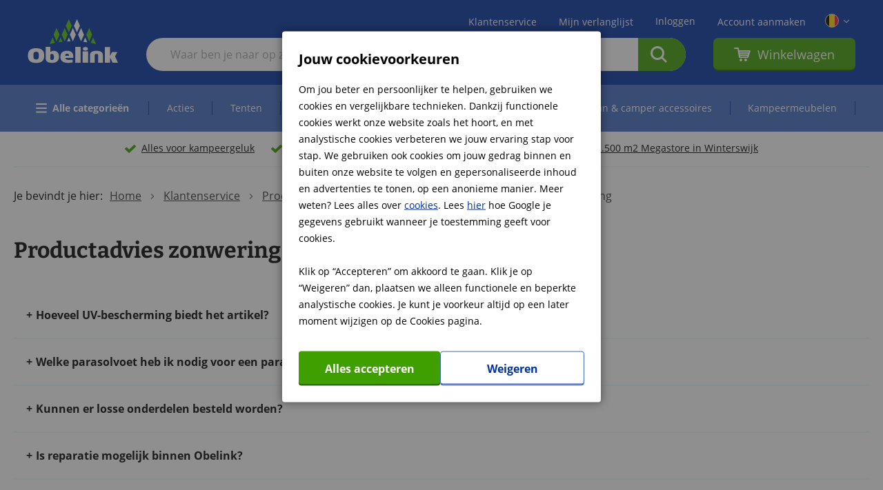

--- FILE ---
content_type: text/html; charset=UTF-8
request_url: https://www.obelink.be/klantenservice/productadvies/tuin-advies/zonwering
body_size: 33054
content:
 <!doctype html><html lang="nl-be"><head > <meta charset="utf-8"/>
<meta name="title" content="Productadvies zonwering"/>
<meta name="robots" content="NOINDEX,NOFOLLOW"/>
<meta name="viewport" content="width=device-width, initial-scale=1.0, maximum-scale=1.0, user-scalable=0"/>
<meta name="format-detection" content="telephone=no"/>
<title>Productadvies zonwering</title>
<link  rel="stylesheet" type="text/css"  media="all" href="https://www.obelink.be/static/version1768803141/frontend/Obelink/default/nl_NL/mage/calendar.min.css" />
<link  rel="stylesheet" type="text/css"  media="all" href="https://www.obelink.be/static/version1768803141/frontend/Obelink/default/nl_NL/Mediact_BootstrapGrid/css/bootstrap-grid.min.css" />
<link  rel="stylesheet" type="text/css"  media="all" href="https://www.obelink.be/static/version1768803141/frontend/Obelink/default/nl_NL/css/styles-m.min.css" />
<link  rel="stylesheet" type="text/css"  media="all" href="https://www.obelink.be/static/version1768803141/frontend/Obelink/default/nl_NL/jquery/uppy/dist/uppy-custom.min.css" />
<link  rel="stylesheet" type="text/css"  media="all" href="https://www.obelink.be/static/version1768803141/frontend/Obelink/default/nl_NL/Amasty_Base/vendor/slick/amslick.min.css" />
<link  rel="stylesheet" type="text/css"  media="all" href="https://www.obelink.be/static/version1768803141/frontend/Obelink/default/nl_NL/Amasty_AdvancedReview/vendor/fancybox/jquery.fancybox.min.css" />
<link  rel="stylesheet" type="text/css"  media="all" href="https://www.obelink.be/static/version1768803141/frontend/Obelink/default/nl_NL/Tweakwise_Magento2Tweakwise/css/style.min.css" />
<link  rel="stylesheet" type="text/css"  media="all" href="https://www.obelink.be/static/version1768803141/frontend/Obelink/default/nl_NL/Phpro_MergeCartAlert/css/merge_cart.min.css" />
<link  rel="stylesheet" type="text/css"  media="all" href="https://www.obelink.be/static/version1768803141/frontend/Obelink/default/nl_NL/Magefan_Blog/css/blog-m.min.css" />
<link  rel="stylesheet" type="text/css"  media="all" href="https://www.obelink.be/static/version1768803141/frontend/Obelink/default/nl_NL/Magefan_Blog/css/blog-new.min.css" />
<link  rel="stylesheet" type="text/css"  media="screen and (min-width: 768px)" href="https://www.obelink.be/static/version1768803141/frontend/Obelink/default/nl_NL/css/styles-l.min.css" />
<link  rel="stylesheet" type="text/css"  media="print" href="https://www.obelink.be/static/version1768803141/frontend/Obelink/default/nl_NL/css/print.min.css" />
<link  rel="stylesheet" type="text/css"  rel="stylesheet" type="text/css" href="https://www.obelink.be/static/version1768803141/frontend/Obelink/default/nl_NL/Emico_RobinHq/css/obelink_tab.min.css" />





<link rel="preload" as="font" crossorigin="anonymous" href="https://www.obelink.be/static/version1768803141/frontend/Obelink/default/nl_NL/fonts/OpenSans/Light/OpenSans-Light.woff" />
<link rel="preload" as="font" crossorigin="anonymous" href="https://www.obelink.be/static/version1768803141/frontend/Obelink/default/nl_NL/fonts/OpenSans/Regular/OpenSans-Regular.woff2" />
<link rel="preload" as="font" crossorigin="anonymous" href="https://www.obelink.be/static/version1768803141/frontend/Obelink/default/nl_NL/fonts/magento-icons/MagentoIcons.woff2" />
<link rel="preload" as="font" crossorigin="anonymous" href="https://www.obelink.be/static/version1768803141/frontend/Obelink/default/nl_NL/fonts/OpenSans/Bold/OpenSans-Bold.woff2" />
<link rel="preload" as="font" crossorigin="anonymous" href="https://www.obelink.be/static/version1768803141/frontend/Obelink/default/nl_NL/fonts/OpenSans/ExtraBoldItalic/OpenSans-ExtraBoldItalic.woff2" />
<link rel="preload" as="font" crossorigin="anonymous" href="https://www.obelink.be/static/version1768803141/frontend/Obelink/default/nl_NL/fonts/OpenSans/SemiBold/OpenSans-SemiBold.woff2" />
<link rel="preload" as="font" crossorigin="anonymous" href="https://www.obelink.be/static/version1768803141/frontend/Obelink/default/nl_NL/fonts/OpenSans/BoldItalic/OpenSans-BoldItalic.woff2" />
<link  rel="dns-prefetch" href="https://app.aiden.cx/" />
<style>
.pdp-sidebar .discount-container:not(.best-price){display:none!important;}
</style>
<meta name="google-site-verification" content="TE1E3z3r2Lq0eDVKcgLnig8ppIYKNHunMJJJmtpAYDE" />
<meta name="format-detection" content="telephone=no">
<!--vQ2ogvkRnzmIo7HhaDwMsEYOp9W5qjbi-->
   <link rel="icon" href="/favicon.ico" type="image/x-icon"><link rel="shortcut icon" href="/favicon.ico" type="image/x-icon"><link rel="icon" type="image/png" sizes="32x32" href="/favicon-32x32.png"><link rel="icon" type="image/png" sizes="16x16" href="/favicon-16x16.png"><link rel="apple-touch-icon" type="image/png" href="/apple-touch-icon.png"><link rel="apple-touch-icon" type="image/png" href="/apple-touch-icon.png" sizes="180x180"><link rel="manifest" href="/site.webmanifest" crossorigin="use-credentials"><link rel="mask-icon" href="/safari-pinned-tab.svg" color="#0032a0"><meta name="apple-mobile-web-app-title" content="Obelink"><meta name="application-name" content="Obelink"><meta name="msapplication-TileColor" content="#0032a0"><meta name="theme-color" content="#0032a0"> <meta http-equiv="content-language" content="nl-be" /><link rel="alternate" href="https://www.obelink.be/zonwering" hreflang="nl-BE" /> <link rel="alternate" href="https://www.obelink.nl/zonwering" hreflang="nl-NL" />   <!-- GOOGLE TAG MANAGER --><!-- END GOOGLE TAG MANAGER -->    <link rel="canonical" href="https://www.obelink.be/klantenservice/productadvies/tuin-advies/zonwering" /><link href="https://www.google.com" rel="dns-prefetch" /><link href="https://www.gstatic.com" rel="dns-prefetch" /><link href="https://www.googleadservices.com" rel="dns-prefetch" /><link href="https://restapi.mailplus.nl" rel="dns-prefetch" /><link href="https://js-agent.newrelic.com" rel="dns-prefetch" /><link href="https://selfservice.robinhq.com" rel="dns-prefetch" /><link href="https://static.hotjar.com" rel="dns-prefetch" /><link href="https://script.hotjar.com" rel="dns-prefetch" /><link href="https://connect.facebook.net" rel="dns-prefetch" /><link href="https://www.google-analytics.com" rel="preconnect dns-prefetch" crossorigin><link href="https://fonts.googleapis.com" rel="preconnect dns-prefetch" crossorigin><link href="https://fonts.gstatic.com" rel="preconnect dns-prefetch" crossorigin><link href="https://www.googletagmanager.com" rel="preconnect dns-prefetch" crossorigin><link href="https://bat.bing.com" rel="preconnect dns-prefetch" crossorigin></head><body data-container="body" data-mage-init='{"loaderAjax": {}, "loader": { "icon": "https://www.obelink.be/static/version1768803141/frontend/Obelink/default/nl_NL/images/loader-2.gif"}}' class="phpro-mmenu-enabled obelink-marketplace cms-zonwering cms-page-view page-layout-1column" id="html-body">              <div class="cookie-status-message" id="cookie-status">The store will not work correctly when cookies are disabled.</div>     <noscript><div class="message global noscript"><div class="content"><p><strong>JavaScript lijkt te zijn uitgeschakeld in uw browser.</strong> <span> Voor de beste gebruikerservaring, zorg ervoor dat javascript ingeschakeld is voor uw browser.</span></p></div></div></noscript>       <!-- GOOGLE TAG MANAGER --><noscript><iframe src="https://www.googletagmanager.com/ns.html?id=GTM-5ZSV39D" height="0" width="0" style="display:none;visibility:hidden"></iframe></noscript><!-- END GOOGLE TAG MANAGER -->     <div class="page-wrapper"><header class="page-header"><div class="panel wrapper"><div class="panel header"> <a class="action skip contentarea" href="#contentarea"><span> Ga naar de inhoud</span></a>  <div class="switcher store switcher-store store-language-switcher" id="switcher-store"><div class="actions dropdown options switcher-options">     <div class="action toggle switcher-trigger" role="button" tabindex="0" data-mage-init='{"dropdown":{}}' data-toggle="dropdown" data-trigger-keypress-button="true" id="switcher-store-trigger" ><strong class="active-country group-obelink_be"><span>België</span></strong></div> <ul class="dropdown switcher-dropdown" data-target="dropdown" data-element="menu-store-switcher"><li class="mobile-action-back"><span>Terug</span></li> <li class="location-title"><span id="switcher-label-content">Waar woon je?</span></li>          <li class="target-store-container"><a href="#" class="group-obelink_de switcher-option" data-store-switch="obelink_de_de" ><span> Deutschland</span></a></li>       <li class="target-store-container"><a href="#" class="group-obelink_nl switcher-option" data-store-switch="obelink_nl_nl" ><span> Nederland</span></a></li>       <li class="target-store-container"><a href="#" class="group-obelink_fr switcher-option" data-store-switch="obelink_fr_fr" ><span> France</span></a></li>       <li class="target-store-container"><a href="#" class="group-obelink_at switcher-option" data-store-switch="obelink_at_at" ><span> Österreich</span></a></li>       <li class="target-store-container"><a href="#" class="group-obelink_it switcher-option" data-store-switch="obelink_it_it" ><span> Italia</span></a></li>       <li class="target-store-container"><a href="#" class="group-obelink_es switcher-option" data-store-switch="obelink_es_es" ><span> España</span></a></li>       <li class="target-store-container"><a href="#" class="group-obelink_pl switcher-option" data-store-switch="obelink_pl_pl" ><span> Polska</span></a></li>   </ul></div></div> <ul class="header links"> <li class="link customer-service"><a href="https://www.obelink.be/klantenservice">Klantenservice</a></li> <li class="link wishlist" data-bind="scope: 'wishlist'"><a href="https://www.obelink.be/wishlist/">Mijn verlanglijst <!-- ko if: wishlist().counter --><span data-bind="text: wishlist().counter.toString().replace(/\D/g,'');" class="counter qty"></span> <!-- /ko --></a></li>   <li class="authorization-link" data-label="of"><span data-mage-init='{"redirectUrl":{"url": "https://www.obelink.be/customer/account/login/referer/aHR0cHM6Ly93d3cub2JlbGluay5iZS96b253ZXJpbmc~/"}}'>Inloggen</span></li><li><a href="https://www.obelink.be/customer/account/create/" rel="nofollow" id="idqXRsFWaW" >Account aanmaken</a></li></ul></div></div><div class="header content"> <span data-action="toggle-nav" class="action nav-toggle"><span>Menu</span></span> <a class="logo" href="https://www.obelink.be/" title="" aria-label="store logo"><img src="https://www.obelink.be/static/version1768803141/frontend/Obelink/default/nl_NL/images/logo.svg" title="" alt="" width="170"  /></a>   <div class="mini-account hide-on-desktop-l "><a rel="nofollow" href="https://www.obelink.be/customer/account/login/"><i class="icon user-filled-big"></i> <span>Account</span></a> <span class="icon check"></span></div>  <div class="link-mobile wishlist" data-bind="scope: 'wishlist'"><a href="https://www.obelink.be/wishlist/"><!-- ko if: wishlist().counter --><span data-bind="text: wishlist().counter.toString().replace(/\D/g,'');" class="counter qty"></span> <!-- /ko --><span class="text">Favoriet</span></a></div> <div data-block="minicart" class="minicart-wrapper"><a class="action showcart" href="https://www.obelink.be/checkout/cart/" data-bind="scope: 'minicart_content'"><span class="counter qty empty" data-bind="css: { empty: !!getCartParam('summary_count') == false }, blockLoader: isLoading"><span class="counter-number"><!-- ko text: getCartParam('summary_count') --><!-- /ko --></span> <span class="counter-label"><!-- ko if: getCartParam('summary_count') --><!-- ko text: getCartParam('summary_count') --><!-- /ko --><!-- ko i18n: 'items' --><!-- /ko --><!-- /ko --></span></span> <span class="text">Winkelwagen</span></a>      </div>  <div class="block block-search"><div class="block block-title"><strong>Zoek</strong></div><div class="block block-content"><form class="form minisearch" id="search_mini_form" action="https://www.obelink.be/catalogsearch/result/" method="get"><div class="field search"><label class="label" for="search" data-role="minisearch-label"><span>Zoek</span></label> <div class="control"><input id="search" data-mage-init='{ "quickSearch": { "formSelector": "#search_mini_form", "url": "", "destinationSelector": "#search_autocomplete", "minSearchLength": "3", "loaderIcon": "https://www.obelink.be/static/version1768803141/frontend/Obelink/default/nl_NL/images/loader-1.gif" } }' type="text" name="q" value="" placeholder="Waar&#x20;ben&#x20;je&#x20;naar&#x20;op&#x20;zoek&#x3F;" class="input-text" maxlength="90" role="combobox" aria-haspopup="false" aria-autocomplete="both" autocomplete="off" aria-expanded="false"/><button class="search-reset" type="reset"></button> <div id="search_autocomplete" class="search-autocomplete"></div> <script id="autocomplete-item-template" type="text/x-magento-template" data-url="https://www.obelink.be/search/ajax/suggest/">
    <% if (data.type === 'product') { %>
        <li class="<%- data.row_class %> qs-suggestion-heading search-autocomplete-product qs-product-suggestion" id="qs-option-<%- data.index %>" role="option">
            <span class="qs-option-name">Producten</span></li>
        <li class="<%- data.row_class %> product-item product"
            id="qs-option-<%- data.index %>"
            data-url="<%- data.url %>"
            role="option"
            data-gtm-entity-type="<%- data.type %>"
            data-gtm-entity-value="<%- data.title %>">
            <% if (data.image) { %>
                <img class="qs-option-image" src="<%- data.image %>" alt="<%- data.title %>">
            <% } %>

            <div class="qs-option-info-container">
                <span class="qs-option-name"><%= data.title %></span></div></li>
    <% } else if (data.type === 'suggestion') { %>
        <li class="<%- data.row_class %> suggestion"
            id="qs-option-<%- data.index %>"
            role="option"
            data-gtm-entity-type="<%- data.type %>"
            data-gtm-entity-value="<%- data.title %>">
            <span class="qs-option-name"><%- data.title %></span>
            <span aria-hidden="true" class="amount"><%- data.num_results %></span></li>
    <% } else if (data.type === 'suggestion_group') { %>
        <li class="<%- data.row_class %> qs-suggestion-heading suggestion-group" id="qs-option-<%- data.index %>" role="option">
            <span class="qs-option-name"><%= data.title %></span>
            <span aria-hidden="true" class="amount"><%- data.num_results %></span></li>
        <% _.each (data.suggestions, function (suggestion, index) { %>
            <li class="<%- suggestion.row_class %> qs-suggestion-item product-item"
                id="qs-option-<%- data.index %>-<%- index %>"
                data-gtm-entity-type="<%- suggestion.type %>"
                data-gtm-entity-value="<%- suggestion.match %>"
                <% if (suggestion.url) { %>
                    data-url="<%- suggestion.url %>"
                <% } %>
                role="option"
                >
                <span class="qs-option-name"><%= suggestion.title %></span></li>
        <% }); %>
    <% } else { %>
        <li class="<%- data.row_class %> other"
            id="qs-option-<%- data.index %>"
            role="option"
            data-gtm-entity-type="<%- data.type %>"
            data-gtm-entity-value="<%- data.title %>">
            <span class="qs-option-name"><%= data.title %></span>
            <span aria-hidden="true" class="amount"><%- data.num_results %></span></li>
    <% } %></script></div></div><div class="actions"><button type="submit" title="Zoek" class="action search" aria-label="Search" ><span>Zoek</span></button> <span class="cancel-search hidden">Annuleer</span></div></form></div></div></div></header> <div class="nav-sections"><!-- New Mobile menu -->    <nav class="navigation--mmenu mobile" data-mage-init='{"Mmenu":{"title":""}}'><div class="menu-header"><div class="menu-header-inner"><div class="menu-header-logo"><img src='https://www.obelink.be/static/version1768803141/frontend/Obelink/default/nl_NL/images/logo-color.svg' alt="Obelink" width="64" height="32"></div><div class="menu-header-action action nav-close"><i class="icon icon-close-thin"></i> <span class="action-text">Sluit</span></div></div></div> <ul id="main-menu" class="megamenu-level-1"><li class="static-title">Kies een categorie</li>  <li class="highlight lg:text-primary category-item level0"><a href="https://www.obelink.be/acties/"  class="level-top"><span>Acties</span></a>  <ul class="submenu level0"><div class="no-selection-wrapper"></div>  <li class=" category-item level1"><a href="https://www.obelink.be/acties/outlet/" ><span>Outlet</span></a> </li>   <li class=" category-item level1"><a href="https://www.obelink.be/acties/voortenten-outlet/" ><span>Voortenten outlet</span></a> </li>   <li class=" category-item level1"><a href="https://www.obelink.be/acties/tweedekans/" ><span>Tweedekans</span></a> </li>   <li class=" category-item level1"><a href="https://www.obelink.be/thema/cadeaus/" ><span>Cadeaus</span></a> </li>   <li class=" category-item level1"><a href="https://www.obelink.be/thema/cadeaus/giftcards/" ><span>Giftcards</span></a> </li>   <li class=" category-item level1"><a href="https://www.obelink.be/thema/kamperen-in-weer-wind/" ><span>Kamperen in weer & wind</span></a> </li>   <li class=" category-item level1"><a href="https://www.obelink.be/thema/kamperen-bij-koud-weer/" ><span>Kamperen bij koud weer</span></a> </li>   <li class=" category-item level1"><a href="https://www.obelink.be/thema/onderhoud/" ><span>Onderhoud</span></a> </li>   <li class=" category-item level1"><a href="https://www.obelink.be/thema/nieuw/" ><span>Nieuw</span></a> </li>   <li class=" category-item level1"><a href="https://www.obelink.be/thema/bestseller/" ><span>Bestseller</span></a> </li>   <li class=" category-item level1"><a href="https://www.obelink.be/thema/zelfvoorzienend-kamperen/" ><span>Zelfvoorzienend kamperen</span></a> </li>   <li class=" category-item level1"><a href="https://www.obelink.be/thema/upgrade-je-kampeerplek/" ><span>Upgrade je kampeerplek</span></a> </li>   <li class=" category-item level1"><a href="https://www.obelink.be/thema/last-minute-favorieten/" ><span>Last-minute favorieten</span></a> </li>   <li class=" category-item level1"><a href="https://www.obelink.be/thema/veilig-op-kampeervakantie/" ><span>Veilig op kampeervakantie</span></a> </li>   <li class=" category-item level1"><a href="https://www.obelink.be/acties/tuinmeubelen-outlet/" ><span>Tuinmeubelen outlet</span></a> </li> </ul></li>  <li class=" category-item level0"><a href="https://www.obelink.be/caravan-camper-accessoires/"  class="level-top"><span>Caravan & camper accessoires</span></a>  <ul class="submenu level0"><div class="no-selection-wrapper"></div>  <li class=" category-item level1"><a href="https://www.obelink.be/caravan-camper-accessoires/movers/" ><span>Movers</span></a>  <ul class="level1 submenu"> <li class=" category-item level2"><a href="https://www.obelink.be/caravan-camper-accessoires/movers/caravan-movers/" ><span>Caravan movers</span></a> </li>  <li class=" category-item level2"><a href="https://www.obelink.be/caravan-camper-accessoires/movers/adapterplaten/" ><span>Adapterplaten</span></a> </li>  <li class=" category-item level2"><a href="https://www.obelink.be/caravan-camper-accessoires/movers/mover-afstandsbedieningen/" ><span>Afstandsbedieningen</span></a> </li>  <li class=" category-item level2"><a href="https://www.obelink.be/caravan-camper-accessoires/movers/mover-onderdelen/" ><span>Onderdelen</span></a> </li> </ul> </li>   <li class=" category-item level1"><a href="https://www.obelink.be/caravan-camper-accessoires/beschermhoezen/" ><span>Beschermhoezen</span></a>  <ul class="level1 submenu"> <li class=" category-item level2"><a href="https://www.obelink.be/caravan-camper-accessoires/beschermhoezen/caravanhoezen/" ><span>Caravanhoezen</span></a> </li>  <li class=" category-item level2"><a href="https://www.obelink.be/caravan-camper-accessoires/beschermhoezen/camperhoezen/" ><span>Camperhoezen</span></a> </li>  <li class=" category-item level2"><a href="https://www.obelink.be/caravan-camper-accessoires/beschermhoezen/fietshoezen/" ><span>Fietshoezen</span></a> </li>  <li class=" category-item level2"><a href="https://www.obelink.be/caravan-camper-accessoires/beschermhoezen/disselhoezen/" ><span>Disselhoezen</span></a> </li>  <li class=" category-item level2"><a href="https://www.obelink.be/caravan-camper-accessoires/beschermhoezen/wielhoezen/" ><span>Wielhoezen</span></a> </li>  <li class=" category-item level2"><a href="https://www.obelink.be/caravan-camper-accessoires/beschermhoezen/camperstoelhoezen/" ><span>Camperstoelhoezen</span></a> </li>  <li class=" category-item level2"><a href="https://www.obelink.be/caravan-camper-accessoires/beschermhoezen/autohoezen/" ><span>Autohoezen</span></a> </li> </ul> </li>   <li class=" category-item level1"><a href="https://www.obelink.be/caravan-camper-accessoires/fietsendragers/" ><span>Fietsendragers</span></a>  <ul class="level1 submenu"> <li class=" category-item level2"><a href="https://www.obelink.be/caravan-camper-accessoires/fietsendragers/fietsendragers-caravan/" ><span>Fietsendragers caravan</span></a> </li>  <li class=" category-item level2"><a href="https://www.obelink.be/caravan-camper-accessoires/fietsendragers/fietsendragers-camper/" ><span>Fietsendragers camper & bus</span></a> </li>  <li class=" category-item level2"><a href="https://www.obelink.be/caravan-camper-accessoires/fietsendragers/fietsendragers-auto/" ><span>Fietsendragers auto</span></a> </li>  <li class=" category-item level2"><a href="https://www.obelink.be/caravan-camper-accessoires/fietsendragers/fietsklemmen/" ><span>Fietsklemmen</span></a> </li>  <li class=" category-item level2"><a href="https://www.obelink.be/caravan-camper-accessoires/fietsendragers/wielgoten-rails/" ><span>Wielgoten & rails</span></a> </li>  <li class=" category-item level2"><a href="https://www.obelink.be/caravan-camper-accessoires/fietsendragers/markeringsborden/" ><span>Markeringsborden</span></a> </li>  <li class=" category-item level2"><a href="https://www.obelink.be/caravan-camper-accessoires/fietsendragers/fietsendrager-riempjes/" ><span>Spanbanden</span></a> </li>  <li class=" category-item level2"><a href="https://www.obelink.be/caravan-camper-accessoires/fietsendragers/fietsendragers-inklapbaar/" ><span>Fietsendragers inklapbaar</span></a> </li>  <li class=" category-item level2"><a href="https://www.obelink.be/caravan-camper-accessoires/fietsendragers/fietsendrager-onderdelen/" ><span>Onderdelen</span></a> </li> </ul> </li>   <li class=" category-item level1"><a href="https://www.obelink.be/caravan-camper-accessoires/chassis/" ><span>Chassis</span></a>  <ul class="level1 submenu"> <li class=" category-item level2"><a href="https://www.obelink.be/caravan-camper-accessoires/chassis/koppelingen/" ><span>Koppelingen</span></a> </li>  <li class=" category-item level2"><a href="https://www.obelink.be/caravan-camper-accessoires/chassis/disselsloten/" ><span>Disselsloten</span></a> </li>  <li class=" category-item level2"><a href="https://www.obelink.be/caravan-camper-accessoires/chassis/levellers/" ><span>Levellers</span></a> </li>  <li class=" category-item level2"><a href="https://www.obelink.be/caravan-camper-accessoires/chassis/neuswielen/" ><span>Neuswielen</span></a> </li>  <li class=" category-item level2"><a href="https://www.obelink.be/caravan-camper-accessoires/chassis/wegers/" ><span>Wegers</span></a> </li>  <li class=" category-item level2"><a href="https://www.obelink.be/caravan-camper-accessoires/chassis/carrosserie-verlichting/" ><span>Carrosserie verlichting</span></a> </li>  <li class=" category-item level2"><a href="https://www.obelink.be/caravan-camper-accessoires/chassis/steunen/" ><span>Steunen</span></a> </li>  <li class=" category-item level2"><a href="https://www.obelink.be/caravan-camper-accessoires/chassis/onderlegplaten/" ><span>Onderlegplaten</span></a> </li>  <li class=" category-item level2"><a href="https://www.obelink.be/caravan-camper-accessoires/chassis/reservewielhouders/" ><span>Reservewielhouders</span></a> </li>  <li class=" category-item level2"><a href="https://www.obelink.be/caravan-camper-accessoires/chassis/krikken/" ><span>Krikken</span></a> </li>  <li class=" category-item level2"><a href="https://www.obelink.be/caravan-camper-accessoires/chassis/aanhangwagen-onderdelen/" ><span>Aanhangwagen onderdelen</span></a> </li>  <li class=" category-item level2"><a href="https://www.obelink.be/caravan-camper-accessoires/chassis/wielklemmen/" ><span>Wielklemmen</span></a> </li>  <li class=" category-item level2"><a href="https://www.obelink.be/caravan-camper-accessoires/chassis/draaiplateaus/" ><span>Draaiplateaus</span></a> </li>  <li class=" category-item level2"><a href="https://www.obelink.be/caravan-camper-accessoires/chassis/sneeuwkettingen/" ><span>Sneeuwkettingen</span></a> </li>  <li class=" category-item level2"><a href="https://www.obelink.be/caravan-camper-accessoires/chassis/dakdragers/" ><span>Dakdragers</span></a> </li>  <li class=" category-item level2"><a href="https://www.obelink.be/caravan-camper-accessoires/chassis/dakkoffers/" ><span>Dakkoffers & bagageboxen</span></a> </li>  <li class=" category-item level2"><a href="https://www.obelink.be/caravan-camper-accessoires/chassis/dakkoffer-tassen/" ><span>Dakkoffer tassen</span></a> </li>  <li class=" category-item level2"><a href="https://www.obelink.be/caravan-camper-accessoires/chassis/stuursloten/" ><span>Stuursloten</span></a> </li>  <li class=" category-item level2"><a href="https://www.obelink.be/caravan-camper-accessoires/chassis/wieldoppen/" ><span>Wieldoppen</span></a> </li>  <li class=" category-item level2"><a href="https://www.obelink.be/caravan-camper-accessoires/chassis/uitdraaisleutels/" ><span>Uitdraaisleutels</span></a> </li>  <li class=" category-item level2"><a href="https://www.obelink.be/caravan-camper-accessoires/chassis/chassis-accessoires/" ><span>Chassis accessoires</span></a> </li> </ul> </li>   <li class=" category-item level1"><a href="https://www.obelink.be/caravan-camper-accessoires/ramen/" ><span>Ramen</span></a>  <ul class="level1 submenu"> <li class=" category-item level2"><a href="https://www.obelink.be/caravan-camper-accessoires/ramen/inbouw-ramen/" ><span>Inbouw ramen</span></a> </li>  <li class=" category-item level2"><a href="https://www.obelink.be/caravan-camper-accessoires/ramen/raamuitzetters/" ><span>Raamuitzetters</span></a> </li>  <li class=" category-item level2"><a href="https://www.obelink.be/caravan-camper-accessoires/ramen/raamisolatie/" ><span>Raamisolatie</span></a> </li>  <li class=" category-item level2"><a href="https://www.obelink.be/caravan-camper-accessoires/ramen/verduisterende-rolgordijnen/" ><span>Verduisterende rolgordijnen</span></a> </li>  <li class=" category-item level2"><a href="https://www.obelink.be/caravan-camper-accessoires/ramen/gordijnen/" ><span>Gordijnen</span></a> </li>  <li class=" category-item level2"><a href="https://www.obelink.be/caravan-camper-accessoires/ramen/horren/" ><span>Horren</span></a> </li>  <li class=" category-item level2"><a href="https://www.obelink.be/caravan-camper-accessoires/ramen/vliegengordijnen/" ><span>Vliegengordijnen</span></a> </li>  <li class=" category-item level2"><a href="https://www.obelink.be/caravan-camper-accessoires/ramen/combirollo-s/" ><span>Combirollo's</span></a> </li>  <li class=" category-item level2"><a href="https://www.obelink.be/caravan-camper-accessoires/ramen/raamaccessoires/" ><span>Accessoires</span></a> </li> </ul> </li>   <li class=" category-item level1"><a href="https://www.obelink.be/caravan-camper-accessoires/hang-sluitwerk/" ><span>Hang & sluitwerk</span></a>  <ul class="level1 submenu"> <li class=" category-item level2"><a href="https://www.obelink.be/caravan-camper-accessoires/hang-sluitwerk/kastsloten/" ><span>Kastsloten</span></a> </li>  <li class=" category-item level2"><a href="https://www.obelink.be/caravan-camper-accessoires/hang-sluitwerk/deursloten/" ><span>Deursloten</span></a> </li>  <li class=" category-item level2"><a href="https://www.obelink.be/caravan-camper-accessoires/hang-sluitwerk/deurwervels/" ><span>Deurwervels</span></a> </li>  <li class=" category-item level2"><a href="https://www.obelink.be/caravan-camper-accessoires/hang-sluitwerk/deurvangers/" ><span>Deurvangers</span></a> </li>  <li class=" category-item level2"><a href="https://www.obelink.be/caravan-camper-accessoires/hang-sluitwerk/disselbaksloten/" ><span>Disselbaksloten</span></a> </li>  <li class=" category-item level2"><a href="https://www.obelink.be/caravan-camper-accessoires/hang-sluitwerk/gordijnrunners/" ><span>Gordijnrunners</span></a> </li>  <li class=" category-item level2"><a href="https://www.obelink.be/caravan-camper-accessoires/hang-sluitwerk/kastklepuitzetters/" ><span>Kastklepuitzetters</span></a> </li>  <li class=" category-item level2"><a href="https://www.obelink.be/caravan-camper-accessoires/hang-sluitwerk/rolsnappers/" ><span>Rolsnappers</span></a> </li>  <li class=" category-item level2"><a href="https://www.obelink.be/caravan-camper-accessoires/hang-sluitwerk/handgrepen/" ><span>Handgrepen</span></a> </li>  <li class=" category-item level2"><a href="https://www.obelink.be/caravan-camper-accessoires/hang-sluitwerk/rangeergrepen/" ><span>Rangeergrepen</span></a> </li>  <li class=" category-item level2"><a href="https://www.obelink.be/caravan-camper-accessoires/hang-sluitwerk/scharnieren/" ><span>Scharnieren</span></a> </li>  <li class=" category-item level2"><a href="https://www.obelink.be/caravan-camper-accessoires/hang-sluitwerk/hoekverbinders/" ><span>Hoekverbinders</span></a> </li>  <li class=" category-item level2"><a href="https://www.obelink.be/caravan-camper-accessoires/hang-sluitwerk/keukenbladhouders/" ><span>Keukenbladhouders</span></a> </li>  <li class=" category-item level2"><a href="https://www.obelink.be/keuken-huishoudartikelen/opbergartikelen/kluisjes/" ><span>Kluisjes</span></a> </li>  <li class=" category-item level2"><a href="https://www.obelink.be/caravan-camper-accessoires/hang-sluitwerk/ventilatieroosters/" ><span>Ventilatieroosters</span></a> </li> </ul> </li>   <li class=" category-item level1"><a href="https://www.obelink.be/caravan-camper-accessoires/opstapjes-ladders/" ><span>Opstapjes & ladders</span></a>  <ul class="level1 submenu"> <li class=" category-item level2"><a href="https://www.obelink.be/caravan-camper-accessoires/opstapjes-ladders/opstapjes/" ><span>Opstapjes</span></a> </li>  <li class=" category-item level2"><a href="https://www.obelink.be/caravan-camper-accessoires/opstapjes-ladders/ladders/" ><span>Ladders</span></a> </li>  <li class=" category-item level2"><a href="https://www.obelink.be/caravan-camper-accessoires/opstapjes-ladders/opstap-accessoires/" ><span>Opstap accessoires</span></a> </li> </ul> </li>   <li class=" category-item level1"><a href="https://www.obelink.be/caravan-camper-accessoires/luiken/" ><span>Luiken</span></a>  <ul class="level1 submenu"> <li class=" category-item level2"><a href="https://www.obelink.be/caravan-camper-accessoires/luiken/dakluiken/" ><span>Dakluiken</span></a> </li>  <li class=" category-item level2"><a href="https://www.obelink.be/caravan-camper-accessoires/luiken/dakluiken-met-ventilator/" ><span>Dakluiken met ventilator</span></a> </li>  <li class=" category-item level2"><a href="https://www.obelink.be/caravan-camper-accessoires/luiken/dakluik-onderdelen/" ><span>Dakluik onderdelen</span></a> </li>  <li class=" category-item level2"><a href="https://www.obelink.be/caravan-camper-accessoires/luiken/serviceluiken/" ><span>Serviceluiken</span></a> </li>  <li class=" category-item level2"><a href="https://www.obelink.be/caravan-camper-accessoires/luiken/dakluchters/" ><span>Dakluchters</span></a> </li> </ul> </li>   <li class=" category-item level1"><a href="https://www.obelink.be/caravan-camper-accessoires/matten/" ><span>Matten</span></a>  <ul class="level1 submenu"> <li class=" category-item level2"><a href="https://www.obelink.be/caravan-camper-accessoires/matten/instapmatten/" ><span>Instapmatten</span></a> </li>  <li class=" category-item level2"><a href="https://www.obelink.be/caravan-camper-accessoires/matten/cabinematten/" ><span>Cabinematten</span></a> </li>  <li class=" category-item level2"><a href="https://www.obelink.be/caravan-camper-accessoires/matten/deurmatten/" ><span>Deurmatten</span></a> </li>  <li class=" category-item level2"><a href="https://www.obelink.be/caravan-camper-accessoires/matten/droogloopmatten/" ><span>Droogloopmatten</span></a> </li>  <li class=" category-item level2"><a href="https://www.obelink.be/caravan-camper-accessoires/matten/rubberen-matten/" ><span>Rubberen matten</span></a> </li>  <li class=" category-item level2"><a href="https://www.obelink.be/caravan-camper-accessoires/matten/anti-slipmatten/" ><span>Anti-slipmatten</span></a> </li> </ul> </li>   <li class=" category-item level1"><a href="https://www.obelink.be/caravan-camper-accessoires/reinigen-onderhouden/" ><span>Reinigen & onderhouden</span></a>  <ul class="level1 submenu"> <li class=" category-item level2"><a href="https://www.obelink.be/caravan-camper-accessoires/reinigen-onderhouden/schoonmaakmiddelen/" ><span>Schoonmaakmiddelen</span></a> </li>  <li class=" category-item level2"><a href="https://www.obelink.be/caravan-camper-accessoires/reinigen-onderhouden/lijmen-kitten/" ><span>Lijmen & kitten</span></a> </li>  <li class=" category-item level2"><a href="https://www.obelink.be/caravan-camper-accessoires/reinigen-onderhouden/luchtontvochtigers/" ><span>Luchtontvochtigers</span></a> </li>  <li class=" category-item level2"><a href="https://www.obelink.be/caravan-camper-accessoires/reinigen-onderhouden/camping-bezems/" ><span>Bezems</span></a> </li>  <li class=" category-item level2"><a href="https://www.obelink.be/caravan-camper-accessoires/reinigen-onderhouden/camping-gereedschap/" ><span>Gereedschap</span></a> </li>  <li class=" category-item level2"><a href="https://www.obelink.be/caravan-camper-accessoires/reinigen-onderhouden/wasborstels/" ><span>Wasborstels</span></a> </li>  <li class=" category-item level2"><a href="https://www.obelink.be/keuken-huishoudartikelen/camping-keukenspullen/ongediertebestrijding/" ><span>Ongediertebestrijding</span></a> </li>  <li class=" category-item level2"><a href="https://www.obelink.be/caravan-camper-accessoires/reinigen-onderhouden/spanbanden-spinnen/" ><span>Spanbanden & spinnen</span></a> </li> </ul> </li>   <li class=" category-item level1"><a href="https://www.obelink.be/caravan-camper-accessoires/opzetspiegels/" ><span>Opzetspiegels</span></a>  <ul class="level1 submenu"> <li class=" category-item level2"><a href="https://www.obelink.be/caravan-camper-accessoires/opzetspiegels/caravanspiegels/" ><span>Caravanspiegels</span></a> </li>  <li class=" category-item level2"><a href="https://www.obelink.be/caravan-camper-accessoires/opzetspiegels/dodehoekspiegels/" ><span>Dodehoekspiegels</span></a> </li>  <li class=" category-item level2"><a href="https://www.obelink.be/caravan-camper-accessoires/opzetspiegels/caravanspiegel-onderdelen/" ><span>Caravanspiegel onderdelen</span></a> </li> </ul> </li>   <li class=" category-item level1"><a href="https://www.obelink.be/caravan-camper-accessoires/veiligheid-beveiliging/" ><span>Veiligheid & beveiliging</span></a>  <ul class="level1 submenu"> <li class=" category-item level2"><a href="https://www.obelink.be/caravan-camper-accessoires/veiligheid-beveiliging/gasmelders/" ><span>Gasmelders</span></a> </li>  <li class=" category-item level2"><a href="https://www.obelink.be/caravan-camper-accessoires/veiligheid-beveiliging/brandblussers/" ><span>Brandblussers</span></a> </li>  <li class=" category-item level2"><a href="https://www.obelink.be/caravan-camper-accessoires/veiligheid-beveiliging/koolstofmonoxidemelders/" ><span>Koolstofmonoxidemelders</span></a> </li>  <li class=" category-item level2"><a href="https://www.obelink.be/caravan-camper-accessoires/veiligheid-beveiliging/rookmelders/" ><span>Rookmelders</span></a> </li>  <li class=" category-item level2"><a href="https://www.obelink.be/caravan-camper-accessoires/veiligheid-beveiliging/verkeersveiligheid/" ><span>Verkeersveiligheid</span></a> </li>  <li class=" category-item level2"><a href="https://www.obelink.be/caravan-camper-accessoires/veiligheid-beveiliging/alarmsystemen/" ><span>Alarmsystemen</span></a> </li> </ul> </li>   <li class=" category-item level1"><a href="https://www.obelink.be/multimedia/" ><span>Multimedia</span></a>  <ul class="level1 submenu"> <li class=" category-item level2"><a href="https://www.obelink.be/multimedia/televisies/" ><span>Camping televisie</span></a> </li>  <li class=" category-item level2"><a href="https://www.obelink.be/multimedia/tv-kabels-stekkers/" ><span>Tv kabels & stekkers</span></a> </li>  <li class=" category-item level2"><a href="https://www.obelink.be/multimedia/satellietsystemen/" ><span>Schotels & antennes</span></a> </li>  <li class=" category-item level2"><a href="https://www.obelink.be/multimedia/wi-fi/" ><span>Wi-Fi</span></a> </li>  <li class=" category-item level2"><a href="https://www.obelink.be/multimedia/navigatie/" ><span>Navigatie</span></a> </li>  <li class=" category-item level2"><a href="https://www.obelink.be/multimedia/achteruitrij-camera-s/" ><span>Achteruitrij camera's</span></a> </li>  <li class=" category-item level2"><a href="https://www.obelink.be/multimedia/dashcams/" ><span>Dashcams</span></a> </li>  <li class=" category-item level2"><a href="https://www.obelink.be/multimedia/gps-trackers/" ><span>GPS trackers</span></a> </li>  <li class=" category-item level2"><a href="https://www.obelink.be/multimedia/speakers/" ><span>Speakers</span></a> </li>  <li class=" category-item level2"><a href="https://www.obelink.be/multimedia/wekkers/" ><span>Wekkers</span></a> </li>  <li class=" category-item level2"><a href="https://www.obelink.be/multimedia/walkietalkie-sets/" ><span>Walkietalkie sets</span></a> </li>  <li class=" category-item level2"><a href="https://www.obelink.be/multimedia/radio-s/" ><span>Radio's</span></a> </li>  <li class=" category-item level2"><a href="https://www.obelink.be/multimedia/tweedekans-beeld-geluid/" ><span>Tweedekans multimedia</span></a> </li> </ul> </li>   <li class=" category-item level1"><a href="https://www.obelink.be/caravan-camper-accessoires/camperbouw/" ><span>Camperbouw</span></a>  <ul class="level1 submenu"> <li class=" category-item level2"><a href="https://www.obelink.be/caravan-camper-accessoires/camperbouw/campingboxen/" ><span>Campingboxen</span></a> </li>  <li class=" category-item level2"><a href="https://www.obelink.be/caravan-camper-accessoires/camperbouw/camper-isolatie/" ><span>Camper isolatie</span></a> </li>  <li class=" category-item level2"><a href="https://www.obelink.be/caravan-camper-accessoires/camperbouw/camperopbergsystemen/" ><span>Camperopbergsystemen</span></a> </li>  <li class=" category-item level2"><a href="https://www.obelink.be/caravan-camper-accessoires/camperbouw/camperkasten/" ><span>Camperkasten</span></a> </li>  <li class=" category-item level2"><a href="https://www.obelink.be/caravan-camper-accessoires/camperbouw/camperbekleding/" ><span>Camperbekleding</span></a> </li>  <li class=" category-item level2"><a href="https://www.obelink.be/caravan-camper-accessoires/camperbouw/camperkeukenblokken/" ><span>Camperkeukenblokken</span></a> </li>  <li class=" category-item level2"><a href="https://www.obelink.be/caravan-camper-accessoires/camperbouw/camper-stoelen/" ><span>Camper stoelen</span></a> </li>  <li class=" category-item level2"><a href="https://www.obelink.be/caravan-camper-accessoires/camperbouw/tafelpoten-tafelbladen/" ><span>Tafelpoten & tafelbladen</span></a> </li> </ul> </li>   <li class=" category-item level1"><a href="https://www.obelink.be/caravan-camper-accessoires/tweedekans-voertuigtechniek/" ><span>Tweedekans accessoires</span></a> </li> </ul></li>  <li class=" category-item level0"><a href="https://www.obelink.be/keuken-huishoudartikelen/"  class="level-top"><span>Koken & huishouden</span></a>  <ul class="submenu level0"><div class="no-selection-wrapper"></div>  <li class=" category-item level1"><a href="https://www.obelink.be/koelboxen-koelkasten/" ><span>Koelboxen & koelkasten</span></a>  <ul class="level1 submenu"> <li class=" category-item level2"><a href="https://www.obelink.be/koelboxen-koelkasten/koelboxen/" ><span>Alle koelboxen</span></a> </li>  <li class=" category-item level2"><a href="https://www.obelink.be/koelboxen-koelkasten/koelboxen/top-10-koelboxen/" ><span>Top 10 koelboxen</span></a> </li>  <li class=" category-item level2"><a href="https://www.obelink.be/koelboxen-koelkasten/koelkasten/" ><span>Koelkasten</span></a> </li>  <li class=" category-item level2"><a href="https://www.obelink.be/koelboxen-koelkasten/koeltassen/" ><span>Koeltassen</span></a> </li>  <li class=" category-item level2"><a href="https://www.obelink.be/koelboxen-koelkasten/koelbox-standaarden/" ><span>Koelbox standaarden</span></a> </li>  <li class=" category-item level2"><a href="https://www.obelink.be/koelboxen-koelkasten/koelelementen/" ><span>Koelelementen</span></a> </li>  <li class=" category-item level2"><a href="https://www.obelink.be/koelboxen-koelkasten/koelkast-ventilatoren/" ><span>Koelkast ventilatoren</span></a> </li>  <li class=" category-item level2"><a href="https://www.obelink.be/koelboxen-koelkasten/koel-accessoires/" ><span>Accessoires</span></a> </li> </ul> </li>   <li class=" category-item level1"><a href="https://www.obelink.be/keuken-huishoudartikelen/huishoudelijke-apparaten/" ><span>Huishoudelijke apparaten</span></a>  <ul class="level1 submenu"> <li class=" category-item level2"><a href="https://www.obelink.be/keuken-huishoudartikelen/huishoudelijke-apparaten/waterkokers/" ><span>Waterkokers</span></a> </li>  <li class=" category-item level2"><a href="https://www.obelink.be/keuken-huishoudartikelen/huishoudelijke-apparaten/broodroosters/" ><span>Broodroosters</span></a> </li>  <li class=" category-item level2"><a href="https://www.obelink.be/keuken-huishoudartikelen/huishoudelijke-apparaten/tosti-ijzers/" ><span>Tosti-ijzers</span></a> </li>  <li class=" category-item level2"><a href="https://www.obelink.be/keuken-huishoudartikelen/huishoudelijke-apparaten/airfryers/" ><span>Airfryers</span></a> </li>  <li class=" category-item level2"><a href="https://www.obelink.be/keuken-huishoudartikelen/huishoudelijke-apparaten/mixers-blenders/" ><span>Mixers & blenders</span></a> </li>  <li class=" category-item level2"><a href="https://www.obelink.be/keuken-huishoudartikelen/huishoudelijke-apparaten/stofzuigers/" ><span>Stofzuigers</span></a> </li>  <li class=" category-item level2"><a href="https://www.obelink.be/keuken-huishoudartikelen/huishoudelijke-apparaten/eierkokers/" ><span>Eierkokers</span></a> </li>  <li class=" category-item level2"><a href="https://www.obelink.be/keuken-huishoudartikelen/huishoudelijke-apparaten/ovens-magnetrons/" ><span>Ovens & magnetrons</span></a> </li>  <li class=" category-item level2"><a href="https://www.obelink.be/keuken-huishoudartikelen/huishoudelijke-apparaten/koffiezetapparaten/" ><span>Koffiezetapparaten</span></a> </li> </ul> </li>   <li class=" category-item level1"><a href="https://www.obelink.be/bbq-s-kooktoestellen/" ><span>Barbecues</span></a>  <ul class="level1 submenu"> <li class=" category-item level2"><a href="https://www.obelink.be/bbq-s-kooktoestellen/gasbarbecues/" ><span>Gas barbecues</span></a> </li>  <li class=" category-item level2"><a href="https://www.obelink.be/bbq-s-kooktoestellen/houtskool-barbecues/" ><span>Houtskool barbecues</span></a> </li>  <li class=" category-item level2"><a href="https://www.obelink.be/bbq-s-kooktoestellen/elektrische-barbecues/" ><span>Elektrische barbecues</span></a> </li>  <li class=" category-item level2"><a href="https://www.obelink.be/bbq-s-kooktoestellen/tafel-barbecues/" ><span>Tafel barbecues</span></a> </li>  <li class=" category-item level2"><a href="https://www.obelink.be/bbq-s-kooktoestellen/campingbarbecues/" ><span>Camping barbecues</span></a> </li>  <li class=" category-item level2"><a href="https://www.obelink.be/bbq-s-kooktoestellen/pellet-barbecues/" ><span>Pellet barbecues</span></a> </li>  <li class=" category-item level2"><a href="https://www.obelink.be/bbq-s-kooktoestellen/kamado-barbecues/" ><span>Kamado barbecues</span></a> </li>  <li class=" category-item level2"><a href="https://www.obelink.be/bbq-s-kooktoestellen/camping-pizzaovens/" ><span>Pizzaovens</span></a> </li>  <li class=" category-item level2"><a href="https://www.obelink.be/bbq-s-kooktoestellen/bbq-accessoires/" ><span>BBQ accessoires</span></a> </li>  <li class=" category-item level2"><a href="https://www.obelink.be/bbq-s-kooktoestellen/bbq-accessoires/bbq-hoezen/" ><span>BBQ hoezen</span></a> </li>  <li class=" category-item level2"><a href="https://www.obelink.be/bbq-s-kooktoestellen/bbq-accessoires/briketten-houtskool/" ><span>BBQ aansteken</span></a> </li>  <li class=" category-item level2"><a href="https://www.obelink.be/bbq-s-kooktoestellen/bbq-accessoires/bbq-grillroosters-platen/" ><span>BBQ grillroosters & -platen</span></a> </li>  <li class=" category-item level2"><a href="https://www.obelink.be/bbq-s-kooktoestellen/bbq-accessoires/bbq-gereedschap/" ><span>BBQ gereedschap</span></a> </li>  <li class=" category-item level2"><a href="https://www.obelink.be/bbq-s-kooktoestellen/bbq-accessoires/camping-kruiden/" ><span>BBQ kruiden & sausjes</span></a> </li> </ul> </li>   <li class=" category-item level1"><a href="https://www.obelink.be/bbq-s-kooktoestellen/kooktoestellen/" ><span>Kooktoestellen & kookplaten</span></a>  <ul class="level1 submenu"> <li class=" category-item level2"><a href="https://www.obelink.be/bbq-s-kooktoestellen/kooktoestellen/top-10-kooktoestellen/" ><span>Top 10 kooktoestellen</span></a> </li>  <li class=" category-item level2"><a href="https://www.obelink.be/bbq-s-kooktoestellen/kooktoestellen/campinggasstellen/" ><span>Campinggasstellen</span></a> </li>  <li class=" category-item level2"><a href="https://www.obelink.be/bbq-s-kooktoestellen/kooktoestellen/inbouw-kookplaten/" ><span>Inbouw kookplaten</span></a> </li>  <li class=" category-item level2"><a href="https://www.obelink.be/bbq-s-kooktoestellen/kooktoestellen/elektrische-hapjespannen/" ><span>Elektrische hapjespannen</span></a> </li>  <li class=" category-item level2"><a href="https://www.obelink.be/bbq-s-kooktoestellen/kooktoestellen/elektrische-bakplaten/" ><span>Elektrische bakplaten</span></a> </li>  <li class=" category-item level2"><a href="https://www.obelink.be/bbq-s-kooktoestellen/kooktoestellen/elektrische-kookplaten/" ><span>Elektrische kookplaten</span></a> </li>  <li class=" category-item level2"><a href="https://www.obelink.be/bbq-s-kooktoestellen/kooktoestellen/kookwindschermen/" ><span>Kookwindschermen</span></a> </li> </ul> </li>   <li class=" category-item level1"><a href="https://www.obelink.be/keuken-huishoudartikelen/camping-keukenspullen/" ><span>Keukenartikelen</span></a>  <ul class="level1 submenu"> <li class=" category-item level2"><a href="https://www.obelink.be/keuken-huishoudartikelen/camping-keukenspullen/serviessets/" ><span>Serviessets</span></a> </li>  <li class=" category-item level2"><a href="https://www.obelink.be/keuken-huishoudartikelen/camping-keukenspullen/bekers-mokken/" ><span>Bekers & mokken</span></a> </li>  <li class=" category-item level2"><a href="https://www.obelink.be/keuken-huishoudartikelen/camping-keukenspullen/bestek/" ><span>Bestek</span></a> </li>  <li class=" category-item level2"><a href="https://www.obelink.be/keuken-huishoudartikelen/camping-keukenspullen/borden/" ><span>Borden</span></a> </li>  <li class=" category-item level2"><a href="https://www.obelink.be/keuken-huishoudartikelen/camping-keukenspullen/drinkflessen/" ><span>Drinkflessen</span></a> </li>  <li class=" category-item level2"><a href="https://www.obelink.be/keuken-huishoudartikelen/camping-keukenspullen/pannen/" ><span>Pannen</span></a> </li>  <li class=" category-item level2"><a href="https://www.obelink.be/keuken-huishoudartikelen/camping-keukenspullen/pannensets/" ><span>Pannensets</span></a> </li>  <li class=" category-item level2"><a href="https://www.obelink.be/keuken-huishoudartikelen/camping-keukenspullen/fluitketels/" ><span>Fluitketels</span></a> </li>  <li class=" category-item level2"><a href="https://www.obelink.be/keuken-huishoudartikelen/camping-keukenspullen/glazen/" ><span>Glazen</span></a> </li>  <li class=" category-item level2"><a href="https://www.obelink.be/keuken-huishoudartikelen/camping-keukenspullen/afdruiprekken/" ><span>Afdruiprekken</span></a> </li>  <li class=" category-item level2"><a href="https://www.obelink.be/keuken-huishoudartikelen/camping-keukenspullen/emmers/" ><span>Emmers</span></a> </li>  <li class=" category-item level2"><a href="https://www.obelink.be/keuken-huishoudartikelen/camping-keukenspullen/afwasteilen/" ><span>Afwasteilen</span></a> </li>  <li class=" category-item level2"><a href="https://www.obelink.be/keuken-huishoudartikelen/camping-keukenspullen/keuken-opbergartikelen/" ><span>Keuken opbergartikelen</span></a> </li>  <li class=" category-item level2"><a href="https://www.obelink.be/keuken-huishoudartikelen/camping-keukenspullen/schalen-bakjes/" ><span>Schalen & bakjes</span></a> </li>  <li class=" category-item level2"><a href="https://www.obelink.be/keuken-huishoudartikelen/camping-keukenspullen/snijplanken/" ><span>Snijplanken</span></a> </li>  <li class=" category-item level2"><a href="https://www.obelink.be/keuken-huishoudartikelen/camping-keukenspullen/thermosflessen/" ><span>Thermosflessen</span></a> </li>  <li class=" category-item level2"><a href="https://www.obelink.be/keuken-huishoudartikelen/camping-keukenspullen/prullenbakken/" ><span>Prullenbakken</span></a> </li>  <li class=" category-item level2"><a href="https://www.obelink.be/keuken-huishoudartikelen/camping-keukenspullen/ongediertebestrijding/" ><span>Ongediertebestrijding</span></a> </li>  <li class=" category-item level2"><a href="https://www.obelink.be/keuken-huishoudartikelen/camping-keukenspullen/thee-keukendoeken/" ><span>Thee- & keukendoeken</span></a> </li>  <li class=" category-item level2"><a href="https://www.obelink.be/keuken-huishoudartikelen/camping-keukenspullen/tafelkleden/" ><span>Tafelkleden</span></a> </li>  <li class=" category-item level2"><a href="https://www.obelink.be/keuken-huishoudartikelen/camping-keukenspullen/keukenaccessoires/" ><span>Keukenaccessoires</span></a> </li> </ul> </li>   <li class=" category-item level1"><a href="https://www.obelink.be/keuken-huishoudartikelen/wassen-drogen/" ><span>Wassen & drogen</span></a>  <ul class="level1 submenu"> <li class=" category-item level2"><a href="https://www.obelink.be/keuken-huishoudartikelen/wassen-drogen/droogmolens/" ><span>Droogmolens</span></a> </li>  <li class=" category-item level2"><a href="https://www.obelink.be/keuken-huishoudartikelen/wassen-drogen/wasrekken/" ><span>Wasrekken</span></a> </li>  <li class=" category-item level2"><a href="https://www.obelink.be/keuken-huishoudartikelen/wassen-drogen/wasmachines/" ><span>Wasmachines</span></a> </li>  <li class=" category-item level2"><a href="https://www.obelink.be/keuken-huishoudartikelen/wassen-drogen/wasmanden/" ><span>Wasmanden</span></a> </li>  <li class=" category-item level2"><a href="https://www.obelink.be/keuken-huishoudartikelen/wassen-drogen/strijkijzers/" ><span>Strijkijzers</span></a> </li>  <li class=" category-item level2"><a href="https://www.obelink.be/keuken-huishoudartikelen/wassen-drogen/waslijnen/" ><span>Waslijnen</span></a> </li>  <li class=" category-item level2"><a href="https://www.obelink.be/keuken-huishoudartikelen/wassen-drogen/wassen-drogen-accessoires/" ><span>Accessoires</span></a> </li> </ul> </li>   <li class=" category-item level1"><a href="https://www.obelink.be/keuken-huishoudartikelen/opbergartikelen/" ><span>Opbergen</span></a>  <ul class="level1 submenu"> <li class=" category-item level2"><a href="https://www.obelink.be/keuken-huishoudartikelen/opbergartikelen/opbergboxen/" ><span>Opbergboxen</span></a> </li>  <li class=" category-item level2"><a href="https://www.obelink.be/keuken-huishoudartikelen/opbergartikelen/organizers/" ><span>Organizers</span></a> </li>  <li class=" category-item level2"><a href="https://www.obelink.be/keuken-huishoudartikelen/opbergartikelen/schoenen-organizers/" ><span>Schoenen organizers</span></a> </li>  <li class=" category-item level2"><a href="https://www.obelink.be/keuken-huishoudartikelen/opbergartikelen/packing-cubes/" ><span>Packing Cubes</span></a> </li>  <li class=" category-item level2"><a href="https://www.obelink.be/keuken-huishoudartikelen/opbergartikelen/vouwkratten/" ><span>Vouwkratten</span></a> </li>  <li class=" category-item level2"><a href="https://www.obelink.be/keuken-huishoudartikelen/opbergartikelen/vacuumzakken/" ><span>Vacuümzakken</span></a> </li>  <li class=" category-item level2"><a href="https://www.obelink.be/keuken-huishoudartikelen/opbergartikelen/ophanghaken/" ><span>Ophanghaken</span></a> </li>  <li class=" category-item level2"><a href="https://www.obelink.be/keuken-huishoudartikelen/opbergartikelen/opbergnetten/" ><span>Opbergnetten</span></a> </li>  <li class=" category-item level2"><a href="https://www.obelink.be/keuken-huishoudartikelen/opbergartikelen/steekwagens/" ><span>Steekwagens</span></a> </li>  <li class=" category-item level2"><a href="https://www.obelink.be/keuken-huishoudartikelen/opbergartikelen/boodschappentrolleys/" ><span>Boodschappentrolleys</span></a> </li>  <li class=" category-item level2"><a href="https://www.obelink.be/keuken-huishoudartikelen/opbergartikelen/bolderkarren/" ><span>Bolderkarren</span></a> </li>  <li class=" category-item level2"><a href="https://www.obelink.be/keuken-huishoudartikelen/opbergartikelen/bekerhouders/" ><span>Bekerhouders</span></a> </li>  <li class=" category-item level2"><a href="https://www.obelink.be/keuken-huishoudartikelen/opbergartikelen/kluisjes/" ><span>Kluisjes</span></a> </li> </ul> </li>   <li class=" category-item level1"><a href="https://www.obelink.be/elektra/camping-verlichting/" ><span>Verlichting</span></a>  <ul class="level1 submenu"> <li class=" category-item level2"><a href="https://www.obelink.be/elektra/camping-verlichting/lantaarns/" ><span>Lantaarns</span></a> </li>  <li class=" category-item level2"><a href="https://www.obelink.be/elektra/camping-verlichting/zaklampen/" ><span>Zaklampen</span></a> </li>  <li class=" category-item level2"><a href="https://www.obelink.be/elektra/camping-verlichting/hoofdlampen/" ><span>Hoofdlampen</span></a> </li>  <li class=" category-item level2"><a href="https://www.obelink.be/elektra/camping-verlichting/hanglampen/" ><span>Hanglampen</span></a> </li>  <li class=" category-item level2"><a href="https://www.obelink.be/elektra/camping-verlichting/sfeerverlichting/" ><span>Sfeerverlichting</span></a> </li>  <li class=" category-item level2"><a href="https://www.obelink.be/elektra/camping-verlichting/solar-buitenverlichting/" ><span>Solar buitenverlichting</span></a> </li>  <li class=" category-item level2"><a href="https://www.obelink.be/elektra/camping-verlichting/campinglampen-op-batterijen/" ><span>Campinglampen op batterijen</span></a> </li>  <li class=" category-item level2"><a href="https://www.obelink.be/elektra/camping-verlichting/oplaadbare-campinglampen/" ><span>Oplaadbare campinglampen</span></a> </li> </ul> </li>   <li class=" category-item level1"><a href="https://www.obelink.be/keuken-huishoudartikelen/persoonlijke-verzorging/" ><span>Persoonlijke verzorging</span></a>  <ul class="level1 submenu"> <li class=" category-item level2"><a href="https://www.obelink.be/keuken-huishoudartikelen/persoonlijke-verzorging/strandlakens/" ><span>Strandlakens</span></a> </li>  <li class=" category-item level2"><a href="https://www.obelink.be/keuken-huishoudartikelen/persoonlijke-verzorging/badmatten/" ><span>Badmatten</span></a> </li>  <li class=" category-item level2"><a href="https://www.obelink.be/keuken-huishoudartikelen/persoonlijke-verzorging/handdoeken/" ><span>Handdoeken</span></a> </li>  <li class=" category-item level2"><a href="https://www.obelink.be/keuken-huishoudartikelen/persoonlijke-verzorging/toilettassen/" ><span>Toilettassen</span></a> </li>  <li class=" category-item level2"><a href="https://www.obelink.be/keuken-huishoudartikelen/persoonlijke-verzorging/reisapotheek/" ><span>Reisapotheek</span></a> </li>  <li class=" category-item level2"><a href="https://www.obelink.be/keuken-huishoudartikelen/persoonlijke-verzorging/badjassen/" ><span>Badjassen</span></a> </li> </ul> </li>   <li class=" category-item level1"><a href="https://www.obelink.be/keuken-huishoudartikelen/tweedekans-koken-huishouden/" ><span>Tweedekans keuken & huishouden</span></a> </li> </ul></li>  <li class=" category-item level0"><a href="https://www.obelink.be/luifels/"  class="level-top"><span>Luifels</span></a>  <ul class="submenu level0"><div class="no-selection-wrapper"></div>  <li class=" category-item level1"><a href="https://www.obelink.be/voortenten/caravanluifels/" ><span>Caravanluifels</span></a> </li>   <li class=" category-item level1"><a href="https://www.obelink.be/voortenten/voortentluifels/" ><span>Voortentluifels</span></a> </li>   <li class=" category-item level1"><a href="https://www.obelink.be/luifels/zakluifels/" ><span>Zakluifels</span></a> </li>   <li class=" category-item level1"><a href="https://www.obelink.be/luifels/cassetteluifels/" ><span>Cassetteluifels</span></a> </li>   <li class=" category-item level1"><a href="https://www.obelink.be/luifels/zijwanden/" ><span>Zijwanden</span></a> </li>   <li class=" category-item level1"><a href="https://www.obelink.be/luifels/voorwanden/" ><span>Voorwanden</span></a> </li>   <li class=" category-item level1"><a href="https://www.obelink.be/luifels/luifeltenten/" ><span>Luifeltenten</span></a> </li>   <li class=" category-item level1"><a href="https://www.obelink.be/luifels/luifelstokken/" ><span>Stangen</span></a>  <ul class="level1 submenu"> <li class=" category-item level2"><a href="https://www.obelink.be/luifels/luifelstokken/rafters/" ><span>Rafters / spanstangen</span></a> </li> </ul> </li>   <li class=" category-item level1"><a href="https://www.obelink.be/luifels/luifelaccessoires/" ><span>Luifelaccessoires</span></a>  <ul class="level1 submenu"> <li class=" category-item level2"><a href="https://www.obelink.be/luifels/luifelaccessoires/luifel-stormbanden/" ><span>Stormbanden</span></a> </li>  <li class=" category-item level2"><a href="https://www.obelink.be/luifels/luifelaccessoires/ankerplaten/" ><span>Ankerplaten</span></a> </li>  <li class=" category-item level2"><a href="https://www.obelink.be/luifels/luifelaccessoires/afdichtingsrubbers/" ><span>Afdichtingsrubbers</span></a> </li>  <li class=" category-item level2"><a href="https://www.obelink.be/luifels/luifelaccessoires/luifelklemmen/" ><span>Luifelklemmen</span></a> </li> </ul> </li>   <li class=" category-item level1"><a href="https://www.obelink.be/luifels/luifeladapters/" ><span>Adapters</span></a> </li>   <li class=" category-item level1"><a href="https://www.obelink.be/luifels/raamluifels/" ><span>Raamluifels</span></a> </li>   <li class=" category-item level1"><a href="https://www.obelink.be/luifels/luifelonderdelen/" ><span>Onderdelen</span></a> </li>   <li class=" category-item level1"><a href="https://www.obelink.be/luifels/tweedekans-luifels/" ><span>Tweedekans luifels</span></a> </li> </ul></li>  <li class=" category-item level0"><a href="https://www.obelink.be/elektra/"  class="level-top"><span>Elektra</span></a>  <ul class="submenu level0"><div class="no-selection-wrapper"></div>  <li class=" category-item level1"><a href="https://www.obelink.be/elektra/cee-kabels-stekkers/" ><span>CEE kabels & stekkers</span></a>  <ul class="level1 submenu"> <li class=" category-item level2"><a href="https://www.obelink.be/elektra/cee-kabels-stekkers/cee-stekkers/" ><span>CEE stekkers</span></a> </li>  <li class=" category-item level2"><a href="https://www.obelink.be/elektra/cee-kabels-stekkers/cee-stekkerdozen/" ><span>CEE stekkerdozen</span></a> </li>  <li class=" category-item level2"><a href="https://www.obelink.be/elektra/cee-kabels-stekkers/cee-wandcontactdozen/" ><span>CEE wandcontactdozen</span></a> </li>  <li class=" category-item level2"><a href="https://www.obelink.be/elektra/cee-kabels-stekkers/cee-kabels/" ><span>CEE kabels</span></a> </li>  <li class=" category-item level2"><a href="https://www.obelink.be/elektra/cee-kabels-stekkers/cee-verloopkabels/" ><span>CEE verloopkabels</span></a> </li>  <li class=" category-item level2"><a href="https://www.obelink.be/elektra/cee-kabels-stekkers/cee-haspels/" ><span>CEE haspels</span></a> </li> </ul> </li>   <li class=" category-item level1"><a href="https://www.obelink.be/elektra/schuko-kabels-stekkers/" ><span>Schuko kabels & stekkers</span></a>  <ul class="level1 submenu"> <li class=" category-item level2"><a href="https://www.obelink.be/elektra/schuko-kabels-stekkers/schuko-stekkers/" ><span>Schuko stekkers</span></a> </li>  <li class=" category-item level2"><a href="https://www.obelink.be/elektra/schuko-kabels-stekkers/schuko-stekkerdozen/" ><span>Schuko stekkerdozen</span></a> </li>  <li class=" category-item level2"><a href="https://www.obelink.be/elektra/schuko-kabels-stekkers/schuko-verlengsnoeren/" ><span>Schuko verlengsnoeren</span></a> </li>  <li class=" category-item level2"><a href="https://www.obelink.be/elektra/schuko-kabels-stekkers/schuko-haspels/" ><span>Schuko haspels</span></a> </li>  <li class=" category-item level2"><a href="https://www.obelink.be/elektra/schuko-kabels-stekkers/stopcontacten/" ><span>Schuko stopcontacten</span></a> </li> </ul> </li>   <li class=" category-item level1"><a href="https://www.obelink.be/elektra/mobiele-energie/" ><span>Accu's & batterijen</span></a>  <ul class="level1 submenu"> <li class=" category-item level2"><a href="https://www.obelink.be/elektra/mobiele-energie/accu-s/" ><span>Accu's</span></a> </li>  <li class=" category-item level2"><a href="https://www.obelink.be/elektra/mobiele-energie/accupakketten/" ><span>Accupakketten</span></a> </li>  <li class=" category-item level2"><a href="https://www.obelink.be/elektra/mobiele-energie/accupoolklemmen/" ><span>Accupoolklemmen</span></a> </li>  <li class=" category-item level2"><a href="https://www.obelink.be/elektra/mobiele-energie/acculaders/" ><span>Acculaders</span></a> </li>  <li class=" category-item level2"><a href="https://www.obelink.be/elektra/mobiele-energie/accumonitoren/" ><span>Accumonitoren</span></a> </li>  <li class=" category-item level2"><a href="https://www.obelink.be/elektra/mobiele-energie/accu-accessoires/" ><span>Accu accessoires</span></a> </li>  <li class=" category-item level2"><a href="https://www.obelink.be/elektra/mobiele-energie/batterijen/" ><span>Batterijen</span></a> </li>  <li class=" category-item level2"><a href="https://www.obelink.be/elektra/mobiele-energie/powerbanks/" ><span>Powerbanks</span></a> </li>  <li class=" category-item level2"><a href="https://www.obelink.be/elektra/mobiele-energie/powerstations/" ><span>Powerstations</span></a> </li>  <li class=" category-item level2"><a href="https://www.obelink.be/elektra/mobiele-energie/generatoren/" ><span>Generatoren</span></a> </li> </ul> </li>   <li class=" category-item level1"><a href="https://www.obelink.be/elektra/zonne-energie/" ><span>Zonne-energie</span></a>  <ul class="level1 submenu"> <li class=" category-item level2"><a href="https://www.obelink.be/elektra/zonne-energie/zonnepanelen/" ><span>Zonnepanelen</span></a> </li>  <li class=" category-item level2"><a href="https://www.obelink.be/elektra/zonne-energie/laadregelaars/" ><span>Laadregelaars</span></a> </li>  <li class=" category-item level2"><a href="https://www.obelink.be/elektra/zonne-energie/zonnepaneelsets/" ><span>Zonnepaneelsets</span></a> </li>  <li class=" category-item level2"><a href="https://www.obelink.be/elektra/zonne-energie/zonnepaneel-kabels-stekkers/" ><span>Zonnepaneel kabels & stekkers</span></a> </li>  <li class=" category-item level2"><a href="https://www.obelink.be/elektra/zonne-energie/zonnepaneel-steunen/" ><span>Zonnepaneel steunen</span></a> </li>  <li class=" category-item level2"><a href="https://www.obelink.be/elektra/zonne-energie/zonnepaneel-accessoires/" ><span>Zonnepaneel accessoires</span></a> </li> </ul> </li>   <li class=" category-item level1"><a href="https://www.obelink.be/elektra/camping-verlichting/" ><span>Verlichting</span></a>  <ul class="level1 submenu"> <li class=" category-item level2"><a href="https://www.obelink.be/elektra/camping-verlichting/hanglampen/" ><span>Hanglampen</span></a> </li>  <li class=" category-item level2"><a href="https://www.obelink.be/elektra/camping-verlichting/solar-buitenverlichting/" ><span>Solar buitenverlichting</span></a> </li>  <li class=" category-item level2"><a href="https://www.obelink.be/elektra/camping-verlichting/sfeerverlichting/" ><span>Sfeerverlichting</span></a> </li>  <li class=" category-item level2"><a href="https://www.obelink.be/elektra/camping-verlichting/lantaarns/" ><span>Lantaarns</span></a> </li>  <li class=" category-item level2"><a href="https://www.obelink.be/elektra/camping-verlichting/interieur-verlichting/" ><span>Interieur verlichting</span></a> </li>  <li class=" category-item level2"><a href="https://www.obelink.be/elektra/camping-verlichting/exterieur-verlichting/" ><span>Exterieur verlichting</span></a> </li>  <li class=" category-item level2"><a href="https://www.obelink.be/elektra/camping-verlichting/losse-lampjes/" ><span>Losse lampjes</span></a> </li>  <li class=" category-item level2"><a href="https://www.obelink.be/elektra/camping-verlichting/hoofdlampen/" ><span>Hoofdlampen</span></a> </li>  <li class=" category-item level2"><a href="https://www.obelink.be/elektra/camping-verlichting/zaklampen/" ><span>Zaklampen</span></a> </li>  <li class=" category-item level2"><a href="https://www.obelink.be/elektra/camping-verlichting/campinglampen-op-batterijen/" ><span>Campinglampen op batterijen</span></a> </li>  <li class=" category-item level2"><a href="https://www.obelink.be/elektra/camping-verlichting/oplaadbare-campinglampen/" ><span>Oplaadbare campinglampen</span></a> </li>  <li class=" category-item level2"><a href="https://www.obelink.be/caravan-camper-accessoires/chassis/carrosserie-verlichting/" ><span>Carrosserie verlichting</span></a> </li> </ul> </li>   <li class=" category-item level1"><a href="https://www.obelink.be/elektra/omvormers/" ><span>Omvormers</span></a> </li>   <li class=" category-item level1"><a href="https://www.obelink.be/elektra/12-volt-stekkers-usb/" ><span>12 Volt stekkers</span></a> </li>   <li class=" category-item level1"><a href="https://www.obelink.be/elektra/7-13-polige-stekkers/" ><span>7/13 -polige elektra</span></a> </li>   <li class=" category-item level1"><a href="https://www.obelink.be/elektra/elektra-onderdelen/" ><span>Elektra accessoires</span></a> </li>   <li class=" category-item level1"><a href="https://www.obelink.be/elektra/tweedekans-elektra/" ><span>Tweedekans elektra</span></a> </li> </ul></li>  <li class=" category-item level0"><a href="https://www.obelink.be/water-sanitair/"  class="level-top"><span>Water & sanitair</span></a>  <ul class="submenu level0"><div class="no-selection-wrapper"></div>  <li class=" category-item level1"><a href="https://www.obelink.be/water-sanitair/camping-toiletten/" ><span>Toiletten</span></a>  <ul class="level1 submenu"> <li class=" category-item level2"><a href="https://www.obelink.be/water-sanitair/camping-toiletten/draagbare-toiletten/" ><span>Draagbare toiletten</span></a> </li>  <li class=" category-item level2"><a href="https://www.obelink.be/water-sanitair/camping-toiletten/inbouw-toiletten/" ><span>Inbouw toiletten</span></a> </li>  <li class=" category-item level2"><a href="https://www.obelink.be/water-sanitair/camping-toiletten/droogtoiletten/" ><span>Droogtoiletten</span></a> </li>  <li class=" category-item level2"><a href="https://www.obelink.be/water-sanitair/camping-toiletten/toiletvloeistoffen/" ><span>Toiletvloeistoffen</span></a> </li>  <li class=" category-item level2"><a href="https://www.obelink.be/water-sanitair/camping-toiletten/cassette-toilettanks/" ><span>Cassette toilettanks</span></a> </li>  <li class=" category-item level2"><a href="https://www.obelink.be/water-sanitair/camping-toiletten/toiletpapier/" ><span>Toiletpapier</span></a> </li>  <li class=" category-item level2"><a href="https://www.obelink.be/water-sanitair/camping-toiletten/toiletemmers/" ><span>Toiletemmers</span></a> </li>  <li class=" category-item level2"><a href="https://www.obelink.be/water-sanitair/camping-toiletten/toiletonderdelen/" ><span>Toiletonderdelen</span></a> </li>  <li class=" category-item level2"><a href="https://www.obelink.be/water-sanitair/camping-toiletten/toilet-accessoires/" ><span>Accessoires</span></a> </li> </ul> </li>   <li class=" category-item level1"><a href="https://www.obelink.be/water-sanitair/kranen/" ><span>Kranen</span></a>  <ul class="level1 submenu"> <li class=" category-item level2"><a href="https://www.obelink.be/water-sanitair/kranen/mengkranen/" ><span>Mengkranen</span></a> </li>  <li class=" category-item level2"><a href="https://www.obelink.be/water-sanitair/kranen/koudwaterkranen/" ><span>Koudwaterkranen</span></a> </li>  <li class=" category-item level2"><a href="https://www.obelink.be/water-sanitair/kranen/douchekranen/" ><span>Douchekranen</span></a> </li>  <li class=" category-item level2"><a href="https://www.obelink.be/water-sanitair/campingdouches/" ><span>Camping douches</span></a> </li> </ul> </li>   <li class=" category-item level1"><a href="https://www.obelink.be/water-sanitair/waterpompen/" ><span>Waterpompen</span></a>  <ul class="level1 submenu"> <li class=" category-item level2"><a href="https://www.obelink.be/water-sanitair/waterpompen/dompelpompen/" ><span>Dompelpompen</span></a> </li>  <li class=" category-item level2"><a href="https://www.obelink.be/water-sanitair/waterpompen/drukpompen/" ><span>Drukpompen</span></a> </li> </ul> </li>   <li class=" category-item level1"><a href="https://www.obelink.be/water-sanitair/watertanks/" ><span>Watertanks</span></a>  <ul class="level1 submenu"> <li class=" category-item level2"><a href="https://www.obelink.be/water-sanitair/watertanks/jerrycans/" ><span>Jerrycans</span></a> </li>  <li class=" category-item level2"><a href="https://www.obelink.be/water-sanitair/watertanks/vuilwatertanks/" ><span>Vuilwatertanks</span></a> </li>  <li class=" category-item level2"><a href="https://www.obelink.be/water-sanitair/watertanks/friswatertanks/" ><span>Friswatertanks</span></a> </li> </ul> </li>   <li class=" category-item level1"><a href="https://www.obelink.be/water-sanitair/waterslangen/" ><span>Waterslangen</span></a>  <ul class="level1 submenu"> <li class=" category-item level2"><a href="https://www.obelink.be/water-sanitair/waterslangen/drinkwaterslangen/" ><span>Drinkwaterslangen</span></a> </li>  <li class=" category-item level2"><a href="https://www.obelink.be/water-sanitair/waterslangen/afvalwaterslangen/" ><span>Afvalwaterslangen</span></a> </li>  <li class=" category-item level2"><a href="https://www.obelink.be/tuin/tuinslangen/" ><span>Tuinslangen</span></a> </li> </ul> </li>   <li class=" category-item level1"><a href="https://www.obelink.be/water-sanitair/wateraansluitingen/" ><span>Aansluitmateriaal</span></a>  <ul class="level1 submenu"> <li class=" category-item level2"><a href="https://www.obelink.be/water-sanitair/wateraansluitingen/waterkoppelingen/" ><span>Waterkoppelingen</span></a> </li>  <li class=" category-item level2"><a href="https://www.obelink.be/water-sanitair/wateraansluitingen/aansluitkasten/" ><span>Aansluitkasten</span></a> </li>  <li class=" category-item level2"><a href="https://www.obelink.be/water-sanitair/wateraansluitingen/water-accessoires/" ><span>Water accessoires</span></a> </li> </ul> </li>   <li class=" category-item level1"><a href="https://www.obelink.be/water-sanitair/wasbakken/" ><span>Wasbakken</span></a> </li>   <li class=" category-item level1"><a href="https://www.obelink.be/water-sanitair/geisers-boilers/" ><span>Geisers & boilers</span></a> </li>   <li class=" category-item level1"><a href="https://www.obelink.be/water-sanitair/waterfilters/" ><span>Waterfilters</span></a> </li>   <li class=" category-item level1"><a href="https://www.obelink.be/water-sanitair/waterzuivering/" ><span>Waterzuivering</span></a> </li>   <li class=" category-item level1"><a href="https://www.obelink.be/water-sanitair/tweedekans-water-sanitair/" ><span>Tweedekans water & sanitair</span></a> </li> </ul></li>  <li class=" category-item level0"><a href="https://www.obelink.be/voortenten/"  class="level-top"><span>Voortenten</span></a>  <ul class="submenu level0"><div class="no-selection-wrapper"></div>  <li class=" category-item level1"><a href="https://www.obelink.be/voortenten/caravanvoortenten/" ><span>Caravanvoortenten</span></a>  <ul class="level1 submenu"> <li class=" category-item level2"><a href="https://www.obelink.be/voortenten/caravanvoortenten/volledige-voortenten/" ><span>Volledige voortenten</span></a> </li>  <li class=" category-item level2"><a href="https://www.obelink.be/voortenten/caravanvoortenten/deeltenten-caravan/" ><span>Deelvoortenten</span></a> </li>  <li class=" category-item level2"><a href="https://www.obelink.be/voortenten/caravanvoortenten/wintertenten-caravan/" ><span>Wintervoortenten</span></a> </li>  <li class=" category-item level2"><a href="https://www.obelink.be/voortenten/caravanvoortenten/opblaasbare-caravanvoortenten/" ><span>Opblaasbare voortenten</span></a> </li> </ul> </li>   <li class=" category-item level1"><a href="https://www.obelink.be/voortenten/campertenten/" ><span>Campertenten</span></a>  <ul class="level1 submenu"> <li class=" category-item level2"><a href="https://www.obelink.be/voortenten/campertenten/opblaasbare-campertenten/" ><span>Opblaasbare campertenten</span></a> </li> </ul> </li>   <li class=" category-item level1"><a href="https://www.obelink.be/voortenten/bustenten/" ><span>Bustenten</span></a>  <ul class="level1 submenu"> <li class=" category-item level2"><a href="https://www.obelink.be/voortenten/bustenten/achterklep-tenten/" ><span>Achterklep tenten</span></a> </li>  <li class=" category-item level2"><a href="https://www.obelink.be/voortenten/bustenten/vrijstaande-bustenten/" ><span>Vrijstaande bustenten</span></a> </li>  <li class=" category-item level2"><a href="https://www.obelink.be/voortenten/bustenten/opblaasbare-bustenten/" ><span>Opblaasbare bustenten</span></a> </li>  <li class=" category-item level2"><a href="https://www.obelink.be/voortenten/bustenten/busluifels/" ><span>Busluifels</span></a> </li> </ul> </li>   <li class=" category-item level1"><a href="https://www.obelink.be/voortenten/opblaasbare-voortenten/" ><span>Opblaasbare voortenten</span></a> </li>   <li class=" category-item level1"><a href="https://www.obelink.be/voortenten/caravanluifels/" ><span>Caravanluifels</span></a>  <ul class="level1 submenu"> <li class=" category-item level2"><a href="https://www.obelink.be/voortenten/caravanluifels/" ><span>Caravanluifels</span></a> </li>  <li class=" category-item level2"><a href="https://www.obelink.be/voortenten/caravanluifels/caravanluifels-met-zijwanden/" ><span>Caravanluifels met zijwanden</span></a> </li>  <li class=" category-item level2"><a href="https://www.obelink.be/voortenten/caravanluifels/universele-caravanluifels/" ><span>Universele caravanluifels</span></a> </li> </ul> </li>   <li class=" category-item level1"><a href="https://www.obelink.be/voortenten/voortentluifels/" ><span>Voortentluifels</span></a> </li>   <li class=" category-item level1"><a href="https://www.obelink.be/voortenten/uitbouwen-voortent/" ><span>Uitbouwen</span></a> </li>   <li class=" category-item level1"><a href="https://www.obelink.be/voortent-tentaccessoires/" ><span>Voortentaccessoires</span></a>  <ul class="level1 submenu"> <li class=" category-item level2"><a href="https://www.obelink.be/voortent-tentaccessoires/binnententen/" ><span>Binnententen</span></a> </li>  <li class=" category-item level2"><a href="https://www.obelink.be/voortent-tentaccessoires/voortent-bevestiging/" ><span>Voortent bevestiging</span></a> </li>  <li class=" category-item level2"><a href="https://www.obelink.be/voortent-tentaccessoires/tentframes/" ><span>Voortentframes</span></a> </li>  <li class=" category-item level2"><a href="https://www.obelink.be/voortent-tentaccessoires/tentgereedschappen/" ><span>Gereedschappen</span></a> </li>  <li class=" category-item level2"><a href="https://www.obelink.be/voortent-tentaccessoires/voortentgordijnen/" ><span>Gordijnen</span></a> </li>  <li class=" category-item level2"><a href="https://www.obelink.be/voortent-tentaccessoires/haringen/" ><span>Haringen</span></a> </li>  <li class=" category-item level2"><a href="https://www.obelink.be/voortent-tentaccessoires/tentstokken/" ><span>Tentstokken</span></a> </li>  <li class=" category-item level2"><a href="https://www.obelink.be/voortent-tentaccessoires/tentreparaties/" ><span>Onderhoud & reparatie</span></a> </li>  <li class=" category-item level2"><a href="https://www.obelink.be/voortent-tentaccessoires/tenttassen/" ><span>Tenttassen</span></a> </li>  <li class=" category-item level2"><a href="https://www.obelink.be/voortent-tentaccessoires/stormbanden/" ><span>Stormbanden</span></a> </li>  <li class=" category-item level2"><a href="https://www.obelink.be/voortent-tentaccessoires/tenttapijten/" ><span>Tapijten</span></a> </li>  <li class=" category-item level2"><a href="https://www.obelink.be/voortent-tentaccessoires/grondzeilen/" ><span>Grondzeilen</span></a> </li>  <li class=" category-item level2"><a href="https://www.obelink.be/voortent-tentaccessoires/tenttegels/" ><span>Tenttegels</span></a> </li>  <li class=" category-item level2"><a href="https://www.obelink.be/voortent-tentaccessoires/tochtstroken/" ><span>Tochtstroken</span></a> </li>  <li class=" category-item level2"><a href="https://www.obelink.be/voortent-tentaccessoires/wielflappen/" ><span>Wielflappen</span></a> </li>  <li class=" category-item level2"><a href="https://www.obelink.be/voortent-tentaccessoires/airtubes/" ><span>Airtubes</span></a> </li>  <li class=" category-item level2"><a href="https://www.obelink.be/voortent-tentaccessoires/tentonderdelen/" ><span>Voortentonderdelen</span></a> </li>  <li class=" category-item level2"><a href="https://www.obelink.be/voortent-tentaccessoires/tent-elastieken/" ><span>Elastieken</span></a> </li>  <li class=" category-item level2"><a href="https://www.obelink.be/voortent-tentaccessoires/binnenhemels-voortent/" ><span>Binnenhemels</span></a> </li>  <li class=" category-item level2"><a href="https://www.obelink.be/voortent-tentaccessoires/tentrails/" ><span>Tentrails</span></a> </li> </ul> </li>   <li class=" category-item level1"><a href="https://www.obelink.be/voortenten/tweedekans-voortenten/" ><span>Tweedekans voortenten</span></a> </li> </ul></li>  <li class=" category-item level0"><a href="https://www.obelink.be/kampeermeubelen/"  class="level-top"><span>Kampeermeubelen</span></a>  <ul class="submenu level0"><div class="no-selection-wrapper"></div>  <li class=" category-item level1"><a href="https://www.obelink.be/kampeermeubelen/campingstoelen/" ><span>Campingstoelen</span></a>  <ul class="level1 submenu"> <li class=" category-item level2"><a href="https://www.obelink.be/kampeermeubelen/campingstoelen/top-10-campingstoelen/" ><span>Top 10 campingstoelen</span></a> </li>  <li class=" category-item level2"><a href="https://www.obelink.be/kampeermeubelen/campingstoelen/klapstoelen/" ><span>Klapstoelen</span></a> </li>  <li class=" category-item level2"><a href="https://www.obelink.be/kampeermeubelen/campingstoelen/vouwstoelen/" ><span>Vouwstoelen</span></a> </li>  <li class=" category-item level2"><a href="https://www.obelink.be/kampeermeubelen/campingstoelen/standenstoelen/" ><span>Standenstoelen</span></a> </li>  <li class=" category-item level2"><a href="https://www.obelink.be/kampeermeubelen/campingstoelen/vlinderstoelen/" ><span>Vlinderstoelen</span></a> </li>  <li class=" category-item level2"><a href="https://www.obelink.be/kampeermeubelen/campingstoelen/strandstoelen/" ><span>Strandstoelen</span></a> </li>  <li class=" category-item level2"><a href="https://www.obelink.be/kampeermeubelen/campingstoelen/relaxstoelen/" ><span>Relaxstoelen</span></a> </li>  <li class=" category-item level2"><a href="https://www.obelink.be/kampeermeubelen/campingstoelen/ligbedden/" ><span>Ligbedden</span></a> </li>  <li class=" category-item level2"><a href="https://www.obelink.be/kampeermeubelen/campingstoelen/opblaasbare-stoelen/" ><span>Opblaasbare stoelen</span></a> </li>  <li class=" category-item level2"><a href="https://www.obelink.be/kampeermeubelen/campingstoelen/kinderstoelen/" ><span>Kinderstoelen</span></a> </li>  <li class=" category-item level2"><a href="https://www.obelink.be/kampeermeubelen/campingstoelen/viskrukjes/" ><span>Viskrukjes</span></a> </li>  <li class=" category-item level2"><a href="https://www.obelink.be/kampeermeubelen/stoelhoezen/" ><span>Stoelhoezen</span></a> </li>  <li class=" category-item level2"><a href="https://www.obelink.be/kampeermeubelen/stoel-organizers/" ><span>Stoelorganizers</span></a> </li>  <li class=" category-item level2"><a href="https://www.obelink.be/kampeermeubelen/stoelparasols/" ><span>Stoelparasols</span></a> </li>  <li class=" category-item level2"><a href="https://www.obelink.be/kampeermeubelen/opbergtassen-campingstoelen/" ><span>Opbergtassen</span></a> </li> </ul> </li>   <li class=" category-item level1"><a href="https://www.obelink.be/kampeermeubelen/campingtafels/" ><span>Campingtafels</span></a>  <ul class="level1 submenu"> <li class=" category-item level2"><a href="https://www.obelink.be/kampeermeubelen/campingtafels/top-10-campingtafels/" ><span>Top 10 campingtafels</span></a> </li>  <li class=" category-item level2"><a href="https://www.obelink.be/kampeermeubelen/campingtafels/campingtafels-in-hoogte-verstelbaar/" ><span>In hoogte verstelbare tafels</span></a> </li>  <li class=" category-item level2"><a href="https://www.obelink.be/kampeermeubelen/campingtafels/campingtafels-inklapbaar/" ><span>Inklapbare tafels</span></a> </li>  <li class=" category-item level2"><a href="https://www.obelink.be/kampeermeubelen/campingtafels/roltafels-camping/" ><span>Tafels met oprolbaar blad</span></a> </li>  <li class=" category-item level2"><a href="https://www.obelink.be/kampeermeubelen/campingtafels/camping-bijzettafels/" ><span>Bijzettafels</span></a> </li>  <li class=" category-item level2"><a href="https://www.obelink.be/kampeermeubelen/opbergtassen-campingtafels/" ><span>Opbergtassen</span></a> </li> </ul> </li>   <li class=" category-item level1"><a href="https://www.obelink.be/kampeermeubelen/voetenbankjes/" ><span>Voetenbankjes</span></a> </li>   <li class=" category-item level1"><a href="https://www.obelink.be/kampeermeubelen/campingkasten/" ><span>Campingkasten</span></a>  <ul class="level1 submenu"> <li class=" category-item level2"><a href="https://www.obelink.be/kampeermeubelen/campingkasten/top-10-campingkasten/" ><span>Top 10 campingkasten</span></a> </li> </ul> </li>   <li class=" category-item level1"><a href="https://www.obelink.be/kampeermeubelen/campingkeukens/" ><span>Campingkeukens</span></a> </li>   <li class=" category-item level1"><a href="https://www.obelink.be/kampeermeubelen/camping-banken/" ><span>Camping banken</span></a> </li>   <li class=" category-item level1"><a href="https://www.obelink.be/kampeermeubelen/meubelonderdelen/" ><span>Meubelonderdelen</span></a> </li>   <li class=" category-item level1"><a href="https://www.obelink.be/kampeermeubelen/tweedekans-kampeermeubelen/" ><span>Tweedekans kampeermeubelen</span></a> </li> </ul></li>  <li class=" category-item level0"><a href="https://www.obelink.be/tenten/"  class="level-top"><span>Tenten</span></a>  <ul class="submenu level0"><div class="no-selection-wrapper"></div>  <li class=" category-item level1"><a href="https://www.obelink.be/tenten/kampeertenten/" ><span>Alle kampeertenten</span></a>  <ul class="level1 submenu"> <li class=" category-item level2"><a href="https://www.obelink.be/tenten/1-persoons-tenten/" ><span>1 persoons tenten</span></a> </li>  <li class=" category-item level2"><a href="https://www.obelink.be/tenten/2-persoons-tenten/" ><span>2 persoons tenten</span></a> </li>  <li class=" category-item level2"><a href="https://www.obelink.be/tenten/3-persoons-tenten/" ><span>3 persoons tenten</span></a> </li>  <li class=" category-item level2"><a href="https://www.obelink.be/tenten/4-persoons-tenten/" ><span>4 persoons tenten</span></a> </li>  <li class=" category-item level2"><a href="https://www.obelink.be/tenten/5-persoons-tenten/" ><span>5 persoons tenten</span></a> </li>  <li class=" category-item level2"><a href="https://www.obelink.be/tenten/6-persoons-tenten/" ><span>6 persoons tenten</span></a> </li>  <li class=" category-item level2"><a href="https://www.obelink.be/tenten/8-persoons-tenten/" ><span>8 persoons tenten</span></a> </li>  <li class=" category-item level2"><a href="https://www.obelink.be/tenten/familietenten/" ><span>Familietenten</span></a> </li>  <li class=" category-item level2"><a href="https://www.obelink.be/tenten/groepstenten/" ><span>Groepstenten</span></a> </li> </ul> </li>   <li class=" category-item level1"><a href="https://www.obelink.be/tenten/koepeltenten/" ><span>Koepeltenten</span></a> </li>   <li class=" category-item level1"><a href="https://www.obelink.be/tenten/tunneltenten/" ><span>Tunneltenten</span></a> </li>   <li class=" category-item level1"><a href="https://www.obelink.be/tenten/pop-up-tenten/" ><span>Pop-up tenten</span></a> </li>   <li class=" category-item level1"><a href="https://www.obelink.be/tenten/trekkerstenten/" ><span>Trekkerstenten</span></a> </li>   <li class=" category-item level1"><a href="https://www.obelink.be/tenten/bell-tenten/" ><span>Bell tenten</span></a> </li>   <li class=" category-item level1"><a href="https://www.obelink.be/tenten/schuurtenten/" ><span>Schuurtenten</span></a> </li>   <li class=" category-item level1"><a href="https://www.obelink.be/tenten/daktenten/" ><span>Daktenten</span></a>  <ul class="level1 submenu"> <li class=" category-item level2"><a href="https://www.obelink.be/tenten/daktenten/daktenten-auto/" ><span>Daktenten</span></a> </li>  <li class=" category-item level2"><a href="https://www.obelink.be/tenten/daktenten/daktent-voortenten/" ><span>Daktent voortenten</span></a> </li>  <li class=" category-item level2"><a href="https://www.obelink.be/tenten/daktenten/daktent-luifels/" ><span>Daktent luifels</span></a> </li>  <li class=" category-item level2"><a href="https://www.obelink.be/tenten/daktenten/daktent-accessoires/" ><span>Daktent accessoires</span></a> </li> </ul> </li>   <li class=" category-item level1"><a href="https://www.obelink.be/tenten/opblaasbare-tenten/" ><span>Opblaasbare tenten</span></a> </li>   <li class=" category-item level1"><a href="https://www.obelink.be/tenten/verduisterende-tenten/" ><span>Verduisterende tenten</span></a> </li>   <li class=" category-item level1"><a href="https://www.obelink.be/tenten/katoenen-tenten/" ><span>Katoenen tenten</span></a> </li>   <li class=" category-item level1"><a href="https://www.obelink.be/tenten/festivaltenten/" ><span>Festivaltenten</span></a> </li>   <li class=" category-item level1"><a href="https://www.obelink.be/tenten/partytenten/" ><span>Partytenten</span></a>  <ul class="level1 submenu"> <li class=" category-item level2"><a href="https://www.obelink.be/tenten/partytenten/" ><span>Partytenten</span></a> </li>  <li class=" category-item level2"><a href="https://www.obelink.be/voortent-tentaccessoires/partytent-zijwanden/" ><span>Partytent zijwanden</span></a> </li> </ul> </li>   <li class=" category-item level1"><a href="https://www.obelink.be/tenten/tentluifels/" ><span>Tentluifels</span></a>  <ul class="level1 submenu"> <li class=" category-item level2"><a href="https://www.obelink.be/tenten/tentluifels/" ><span>Tentluifels</span></a> </li>  <li class=" category-item level2"><a href="https://www.obelink.be/tenten/tarps/" ><span>Tarps</span></a> </li>  <li class=" category-item level2"><a href="https://www.obelink.be/tuin/zonwering/schaduwdoeken/" ><span>Schaduwdoeken</span></a> </li> </ul> </li>   <li class=" category-item level1"><a href="https://www.obelink.be/tenten/windschermen/" ><span>Windschermen</span></a>  <ul class="level1 submenu"> <li class=" category-item level2"><a href="https://www.obelink.be/tenten/windschermen/" ><span>Windschermen</span></a> </li>  <li class=" category-item level2"><a href="https://www.obelink.be/tenten/strandtenten/" ><span>Strandtenten</span></a> </li> </ul> </li>   <li class=" category-item level1"><a href="https://www.obelink.be/voortent-tentaccessoires/" ><span>Tentaccessoires</span></a>  <ul class="level1 submenu"> <li class=" category-item level2"><a href="https://www.obelink.be/voortent-tentaccessoires/tentgereedschappen/" ><span>Gereedschappen</span></a> </li>  <li class=" category-item level2"><a href="https://www.obelink.be/voortent-tentaccessoires/haringen/" ><span>Haringen</span></a> </li>  <li class=" category-item level2"><a href="https://www.obelink.be/voortent-tentaccessoires/tentstokken/" ><span>Tentstokken</span></a> </li>  <li class=" category-item level2"><a href="https://www.obelink.be/voortent-tentaccessoires/tentreparaties/" ><span>Onderhoud & reparatie</span></a> </li>  <li class=" category-item level2"><a href="https://www.obelink.be/voortent-tentaccessoires/tenttassen/" ><span>Tenttassen</span></a> </li>  <li class=" category-item level2"><a href="https://www.obelink.be/voortent-tentaccessoires/scheerlijnen/" ><span>Scheerlijnen</span></a> </li>  <li class=" category-item level2"><a href="https://www.obelink.be/voortent-tentaccessoires/tenttapijten/" ><span>Tapijten</span></a> </li>  <li class=" category-item level2"><a href="https://www.obelink.be/voortent-tentaccessoires/grondzeilen/" ><span>Grondzeilen</span></a> </li>  <li class=" category-item level2"><a href="https://www.obelink.be/voortent-tentaccessoires/airtubes/" ><span>Airtubes</span></a> </li>  <li class=" category-item level2"><a href="https://www.obelink.be/voortent-tentaccessoires/tent-elastieken/" ><span>Tent elastieken</span></a> </li>  <li class=" category-item level2"><a href="https://www.obelink.be/voortent-tentaccessoires/tentonderdelen/" ><span>Onderdelen</span></a> </li> </ul> </li>   <li class=" category-item level1"><a href="https://www.obelink.be/tenten/tweedekans-tenten/" ><span>Tweedekans tenten</span></a> </li> </ul></li>  <li class=" category-item level0"><a href="https://www.obelink.be/klimaatbeheersing/"  class="level-top"><span>Klimaatbeheersing</span></a>  <ul class="submenu level0"><div class="no-selection-wrapper"></div>  <li class=" category-item level1"><a href="https://www.obelink.be/klimaatbeheersing/airco-s/" ><span>Airco's</span></a>  <ul class="level1 submenu"> <li class=" category-item level2"><a href="https://www.obelink.be/klimaatbeheersing/airco-s/split-airco-s/" ><span>Split airco's</span></a> </li>  <li class=" category-item level2"><a href="https://www.obelink.be/klimaatbeheersing/airco-s/mobiele-airco-s/" ><span>Mobiele airco's</span></a> </li>  <li class=" category-item level2"><a href="https://www.obelink.be/klimaatbeheersing/airco-s/dakairco-s/" ><span>Dakairco's</span></a> </li>  <li class=" category-item level2"><a href="https://www.obelink.be/klimaatbeheersing/airco-s/bankairco-s/" ><span>Bankairco's</span></a> </li>  <li class=" category-item level2"><a href="https://www.obelink.be/klimaatbeheersing/airco-s/ventilatoren/" ><span>Ventilatoren</span></a> </li>  <li class=" category-item level2"><a href="https://www.obelink.be/klimaatbeheersing/airco-s/airco-accessoires/" ><span>Accessoires</span></a> </li> </ul> </li>   <li class=" category-item level1"><a href="https://www.obelink.be/klimaatbeheersing/kachels/" ><span>Kachels</span></a>  <ul class="level1 submenu"> <li class=" category-item level2"><a href="https://www.obelink.be/klimaatbeheersing/kachels/gaskachels/" ><span>Gaskachels</span></a> </li>  <li class=" category-item level2"><a href="https://www.obelink.be/klimaatbeheersing/kachels/standkachels/" ><span>Standkachels</span></a> </li>  <li class=" category-item level2"><a href="https://www.obelink.be/klimaatbeheersing/kachels/elektrische-kachels/" ><span>Elektrische kachels</span></a> </li>  <li class=" category-item level2"><a href="https://www.obelink.be/klimaatbeheersing/kachels/petroleum-kachels/" ><span>Petroleum kachels</span></a> </li>  <li class=" category-item level2"><a href="https://www.obelink.be/klimaatbeheersing/kachels/vloerverwarming/" ><span>Vloerverwarming</span></a> </li>  <li class=" category-item level2"><a href="https://www.obelink.be/klimaatbeheersing/kachels/tent-kachels/" ><span>Tent kachels</span></a> </li>  <li class=" category-item level2"><a href="https://www.obelink.be/tuin/terrasverwarming/" ><span>Terrasverwarming</span></a> </li>  <li class=" category-item level2"><a href="https://www.obelink.be/tuin/vuurkorven-vuurschalen/" ><span>Vuurkorven & vuurschalen</span></a> </li>  <li class=" category-item level2"><a href="https://www.obelink.be/klimaatbeheersing/kachels/kachel-accessoires/" ><span>Accessoires</span></a> </li> </ul> </li>   <li class=" category-item level1"><a href="https://www.obelink.be/klimaatbeheersing/tweedekans-koelen-verwarmen/" ><span>Tweedekans klimaatbeheersing</span></a> </li> </ul></li>  <li class=" category-item level0"><a href="https://www.obelink.be/gas/"  class="level-top"><span>Gas</span></a>  <ul class="submenu level0"><div class="no-selection-wrapper"></div>  <li class=" category-item level1"><a href="https://www.obelink.be/gas/gasslangen/" ><span>Gasslangen</span></a> </li>   <li class=" category-item level1"><a href="https://www.obelink.be/gas/gasleidingen/" ><span>Gasleidingen</span></a> </li>   <li class=" category-item level1"><a href="https://www.obelink.be/gas/gasdrukregelaars/" ><span>Gasdrukregelaars</span></a> </li>   <li class=" category-item level1"><a href="https://www.obelink.be/gas/gasflessen/" ><span>Gasflessen</span></a>  <ul class="level1 submenu"> <li class=" category-item level2"><a href="https://www.obelink.be/gas/gasflessen/lpg-gasflessen/" ><span>LPG gasflessen</span></a> </li>  <li class=" category-item level2"><a href="https://www.obelink.be/gas/gasflessen/propaan-butaan-gasflessen/" ><span>Propaan & butaan gasflessen</span></a> </li>  <li class=" category-item level2"><a href="https://www.obelink.be/gas/gasflessen/gascartouches/" ><span>Gascartouches</span></a> </li>  <li class=" category-item level2"><a href="https://www.obelink.be/gas/gasflessen/vloeibare-brandstoffen/" ><span>Vloeibare brandstoffen</span></a> </li> </ul> </li>   <li class=" category-item level1"><a href="https://www.obelink.be/gas/gasfilters/" ><span>Gasfilters</span></a> </li>   <li class=" category-item level1"><a href="https://www.obelink.be/gas/gaskoppelingen-fittingen/" ><span>Gaskoppelingen & fittingen</span></a>  <ul class="level1 submenu"> <li class=" category-item level2"><a href="https://www.obelink.be/gas/gaskoppelingen-fittingen/gas-snelkoppelingen/" ><span>Snelkoppelingen</span></a> </li>  <li class=" category-item level2"><a href="https://www.obelink.be/gas/gaskoppelingen-fittingen/gasfles-adapters/" ><span>Gasfles adapters</span></a> </li>  <li class=" category-item level2"><a href="https://www.obelink.be/gas/gaskoppelingen-fittingen/gas-knelkoppelingen/" ><span>Knelkoppelingen</span></a> </li>  <li class=" category-item level2"><a href="https://www.obelink.be/gas/gaskoppelingen-fittingen/gaskranen/" ><span>Gaskranen</span></a> </li>  <li class=" category-item level2"><a href="https://www.obelink.be/gas/gaskoppelingen-fittingen/gas-slangpilaren/" ><span>Slangpilaren</span></a> </li>  <li class=" category-item level2"><a href="https://www.obelink.be/gas/gaskoppelingen-fittingen/gassplitters/" ><span>Gassplitters</span></a> </li>  <li class=" category-item level2"><a href="https://www.obelink.be/gas/gaskoppelingen-fittingen/lpg-aansluitingen/" ><span>LPG aansluitingen</span></a> </li> </ul> </li>   <li class=" category-item level1"><a href="https://www.obelink.be/gas/buitengasaansluitingen/" ><span>Buitengasaansluitingen</span></a> </li>   <li class=" category-item level1"><a href="https://www.obelink.be/gas/gasniveaumeters/" ><span>Gasniveaumeters</span></a> </li>   <li class=" category-item level1"><a href="https://www.obelink.be/gas/gasaccessoires/" ><span>Gasaccessoires</span></a>  <ul class="level1 submenu"> <li class=" category-item level2"><a href="https://www.obelink.be/gas/gasaccessoires/gasfleshouders/" ><span>Gasfleshouders</span></a> </li>  <li class=" category-item level2"><a href="https://www.obelink.be/gas/gasaccessoires/gasflessleutels/" ><span>Gasflessleutels</span></a> </li> </ul> </li>   <li class=" category-item level1"><a href="https://www.obelink.be/gas/tweedekans-gas/" ><span>Tweedekans gas</span></a> </li> </ul></li>  <li class=" category-item level0"><a href="https://www.obelink.be/slapen/"  class="level-top"><span>Slapen</span></a>  <ul class="submenu level0"><div class="no-selection-wrapper"></div>  <li class=" category-item level1"><a href="https://www.obelink.be/slapen/slaapmatten/" ><span>Slaapmatten</span></a>  <ul class="level1 submenu"> <li class=" category-item level2"><a href="https://www.obelink.be/slapen/slaapmatten/top-10-slaapmatten/" ><span>Top 10 slaapmatten</span></a> </li>  <li class=" category-item level2"><a href="https://www.obelink.be/slapen/slaapmatten/zelfopblazende-slaapmatten/" ><span>Zelfopblazende slaapmatten</span></a> </li> </ul> </li>   <li class=" category-item level1"><a href="https://www.obelink.be/slapen/luchtbedden/" ><span>Luchtbedden</span></a>  <ul class="level1 submenu"> <li class=" category-item level2"><a href="https://www.obelink.be/slapen/luchtbedden/top-10-luchtbedden/" ><span>Top 10 luchtbedden</span></a> </li>  <li class=" category-item level2"><a href="https://www.obelink.be/slapen/luchtbedden/zelfopblaasbare-luchtbedden/" ><span>Zelfopblaasbare luchtbedden</span></a> </li> </ul> </li>   <li class=" category-item level1"><a href="https://www.obelink.be/slapen/slaapzakken/" ><span>Slaapzakken</span></a>  <ul class="level1 submenu"> <li class=" category-item level2"><a href="https://www.obelink.be/slapen/slaapzakken/top-10-slaapzakken/" ><span>Top 10 slaapzakken</span></a> </li>  <li class=" category-item level2"><a href="https://www.obelink.be/slapen/slaapzakken/lichtgewicht-slaapzakken/" ><span>Lichtgewicht slaapzakken</span></a> </li>  <li class=" category-item level2"><a href="https://www.obelink.be/slapen/slaapzakken/mummy-slaapzakken/" ><span>Mummy slaapzakken</span></a> </li>  <li class=" category-item level2"><a href="https://www.obelink.be/slapen/slaapzakken/katoenen-slaapzakken/" ><span>Katoenen slaapzakken</span></a> </li>  <li class=" category-item level2"><a href="https://www.obelink.be/slapen/slaapzakken/donzen-slaapzakken/" ><span>Donzen slaapzakken</span></a> </li>  <li class=" category-item level2"><a href="https://www.obelink.be/slapen/slaapzakken/zomerslaapzakken/" ><span>Zomerslaapzakken</span></a> </li>  <li class=" category-item level2"><a href="https://www.obelink.be/slapen/slaapzakken/winterslaapzakken/" ><span>Winterslaapzakken</span></a> </li>  <li class=" category-item level2"><a href="https://www.obelink.be/slapen/slaapzakken/dekenslaapzakken/" ><span>Dekenslaapzakken</span></a> </li>  <li class=" category-item level2"><a href="https://www.obelink.be/slapen/slaapzakken/kinderslaapzakken/" ><span>Kinderslaapzakken</span></a> </li> </ul> </li>   <li class=" category-item level1"><a href="https://www.obelink.be/slapen/matrassen/" ><span>Matrassen</span></a> </li>   <li class=" category-item level1"><a href="https://www.obelink.be/slapen/matrastoppers/" ><span>Matrastoppers</span></a> </li>   <li class=" category-item level1"><a href="https://www.obelink.be/slapen/stretchers-veldbedden/" ><span>Stretchers & veldbedden</span></a> </li>   <li class=" category-item level1"><a href="https://www.obelink.be/slapen/lattenbodems/" ><span>Lattenbodems</span></a> </li>   <li class=" category-item level1"><a href="https://www.obelink.be/slapen/campingbedjes/" ><span>Campingbedjes</span></a> </li>   <li class=" category-item level1"><a href="https://www.obelink.be/slapen/slaapbenodigdheden/" ><span>Slaapbenodigdheden</span></a>  <ul class="level1 submenu"> <li class=" category-item level2"><a href="https://www.obelink.be/slapen/slaapbenodigdheden/anti-condensmatten/" ><span>Anti-condensmatten</span></a> </li>  <li class=" category-item level2"><a href="https://www.obelink.be/slapen/slaapbenodigdheden/kampeerkussens/" ><span>Kussens</span></a> </li>  <li class=" category-item level2"><a href="https://www.obelink.be/slapen/slaapbenodigdheden/warmtekussens/" ><span>Warmtekussens</span></a> </li>  <li class=" category-item level2"><a href="https://www.obelink.be/slapen/slaapbenodigdheden/dekbedden-zonder-overtrek/" ><span>Dekbedden zonder overtrek</span></a> </li>  <li class=" category-item level2"><a href="https://www.obelink.be/slapen/slaapbenodigdheden/elektrische-dekens/" ><span>Elektrische dekens</span></a> </li>  <li class=" category-item level2"><a href="https://www.obelink.be/slapen/slaapbenodigdheden/lakenzakken/" ><span>Lakenzakken</span></a> </li>  <li class=" category-item level2"><a href="https://www.obelink.be/slapen/slaapbenodigdheden/hoeslakens/" ><span>Hoeslakens</span></a> </li>  <li class=" category-item level2"><a href="https://www.obelink.be/slapen/slaapbenodigdheden/plaids/" ><span>Plaids</span></a> </li>  <li class=" category-item level2"><a href="https://www.obelink.be/slapen/slaapbenodigdheden/luchtbedpompen/" ><span>Luchtbedpompen</span></a> </li>  <li class=" category-item level2"><a href="https://www.obelink.be/slapen/slaapbenodigdheden/klamboes/" ><span>Klamboes</span></a> </li>  <li class=" category-item level2"><a href="https://www.obelink.be/slapen/slaapbenodigdheden/hangmatten/" ><span>Hangmatten</span></a> </li> </ul> </li>   <li class=" category-item level1"><a href="https://www.obelink.be/slapen/tweedekans-slapen/" ><span>Tweedekans slapen</span></a> </li> </ul></li>  <li class=" category-item level0"><a href="https://www.obelink.be/outdoor-reizen/"  class="level-top"><span>Outdoor & reizen</span></a>  <ul class="submenu level0"><div class="no-selection-wrapper"></div>  <li class=" category-item level1"><a href="https://www.obelink.be/outdoor-reizen/wandelen/" ><span>Wandelen</span></a>  <ul class="level1 submenu"> <li class=" category-item level2"><a href="https://www.obelink.be/outdoor-reizen/wandelen/wandelschoenen/" ><span>Wandelschoenen</span></a> </li>  <li class=" category-item level2"><a href="https://www.obelink.be/outdoor-reizen/wandelen/wandellaarzen/" ><span>Wandellaarzen</span></a> </li>  <li class=" category-item level2"><a href="https://www.obelink.be/outdoor-reizen/wandelen/trailrunschoenen/" ><span>Trailrunschoenen</span></a> </li>  <li class=" category-item level2"><a href="https://www.obelink.be/outdoor-reizen/wandelen/sandalen/" ><span>Sandalen</span></a> </li>  <li class=" category-item level2"><a href="https://www.obelink.be/outdoor-reizen/wandelen/wandelsokken/" ><span>Wandelsokken</span></a> </li>  <li class=" category-item level2"><a href="https://www.obelink.be/outdoor-reizen/wandelen/wandelstokken/" ><span>Wandelstokken</span></a> </li>  <li class=" category-item level2"><a href="https://www.obelink.be/outdoor-reizen/wandelen/schoen-wandelaccessoires/" ><span>Schoen & wandelaccessoires</span></a> </li>  <li class=" category-item level2"><a href="https://www.obelink.be/outdoor-reizen/wandelen/schoenen-onderhoud/" ><span>Schoenen onderhoud</span></a> </li> </ul> </li>   <li class=" category-item level1"><a href="https://www.obelink.be/outdoor-reizen/outdoor-kleding/" ><span>Outdoor kleding</span></a>  <ul class="level1 submenu"> <li class=" category-item level2"><a href="https://www.obelink.be/outdoor-reizen/outdoor-kleding/jassen/" ><span>Jassen</span></a> </li>  <li class=" category-item level2"><a href="https://www.obelink.be/outdoor-reizen/outdoor-kleding/vesten-truien/" ><span>Vesten & truien</span></a> </li>  <li class=" category-item level2"><a href="https://www.obelink.be/outdoor-reizen/outdoor-kleding/shirts/" ><span>Shirts</span></a> </li>  <li class=" category-item level2"><a href="https://www.obelink.be/outdoor-reizen/outdoor-kleding/broeken/" ><span>Broeken</span></a> </li>  <li class=" category-item level2"><a href="https://www.obelink.be/outdoor-reizen/outdoor-kleding/shorts/" ><span>Shorts</span></a> </li>  <li class=" category-item level2"><a href="https://www.obelink.be/outdoor-reizen/outdoor-kleding/sokken/" ><span>Sokken</span></a> </li>  <li class=" category-item level2"><a href="https://www.obelink.be/outdoor-reizen/outdoor-kleding/slippers/" ><span>Slippers</span></a> </li>  <li class=" category-item level2"><a href="https://www.obelink.be/outdoor-reizen/outdoor-kleding/thermokleding/" ><span>Thermokleding</span></a> </li>  <li class=" category-item level2"><a href="https://www.obelink.be/outdoor-reizen/outdoor-kleding/regenkleding/" ><span>Regenkleding</span></a> </li>  <li class=" category-item level2"><a href="https://www.obelink.be/outdoor-reizen/outdoor-kleding/hoeden-petten/" ><span>Hoeden & petten</span></a> </li>  <li class=" category-item level2"><a href="https://www.obelink.be/outdoor-reizen/outdoor-kleding/mutsen/" ><span>Mutsen</span></a> </li>  <li class=" category-item level2"><a href="https://www.obelink.be/outdoor-reizen/outdoor-kleding/nekwarmers/" ><span>Nekwarmers</span></a> </li>  <li class=" category-item level2"><a href="https://www.obelink.be/outdoor-reizen/outdoor-kleding/kinderkleding/" ><span>Kinderkleding</span></a> </li>  <li class=" category-item level2"><a href="https://www.obelink.be/outdoor-reizen/outdoor-kleding/kleding-accessoires/" ><span>Kleding accessoires</span></a> </li> </ul> </li>   <li class=" category-item level1"><a href="https://www.obelink.be/outdoor-reizen/outdoor-uitrusting/" ><span>Outdoor uitrusting</span></a>  <ul class="level1 submenu"> <li class=" category-item level2"><a href="https://www.obelink.be/outdoor-reizen/outdoor-uitrusting/zakmessen-multitools/" ><span>Zakmessen & multitools</span></a> </li>  <li class=" category-item level2"><a href="https://www.obelink.be/outdoor-reizen/outdoor-uitrusting/verrekijkers/" ><span>Verrekijkers</span></a> </li>  <li class=" category-item level2"><a href="https://www.obelink.be/outdoor-reizen/outdoor-uitrusting/zonnebrillen/" ><span>Zonnebrillen</span></a> </li> </ul> </li>   <li class=" category-item level1"><a href="https://www.obelink.be/outdoor-reizen/reizen/" ><span>Reizen</span></a>  <ul class="level1 submenu"> <li class=" category-item level2"><a href="https://www.obelink.be/outdoor-reizen/reizen/backpacks/" ><span>Backpacks</span></a> </li>  <li class=" category-item level2"><a href="https://www.obelink.be/outdoor-reizen/reizen/daypacks-rugzakken/" ><span>Daypacks & rugzakken</span></a> </li>  <li class=" category-item level2"><a href="https://www.obelink.be/outdoor-reizen/reizen/heuptassen/" ><span>Heuptassen</span></a> </li>  <li class=" category-item level2"><a href="https://www.obelink.be/outdoor-reizen/reizen/reistassen-duffels/" ><span>Reistassen & duffels</span></a> </li>  <li class=" category-item level2"><a href="https://www.obelink.be/outdoor-reizen/reizen/koffers-trolleys/" ><span>Koffers & trolleys</span></a> </li>  <li class=" category-item level2"><a href="https://www.obelink.be/outdoor-reizen/reizen/reisgidsen/" ><span>Reisgidsen</span></a> </li>  <li class=" category-item level2"><a href="https://www.obelink.be/outdoor-reizen/reizen/reishanddoeken/" ><span>Reishanddoeken</span></a> </li>  <li class=" category-item level2"><a href="https://www.obelink.be/outdoor-reizen/reizen/reisaccessoires/" ><span>Reisaccessoires</span></a> </li> </ul> </li>   <li class=" category-item level1"><a href="https://www.obelink.be/outdoor-reizen/fietsen/" ><span>Fietsen</span></a>  <ul class="level1 submenu"> <li class=" category-item level2"><a href="https://www.obelink.be/outdoor-reizen/fietsen/fietsen/" ><span>Fietsen</span></a> </li>  <li class=" category-item level2"><a href="https://www.obelink.be/outdoor-reizen/fietsen/steps/" ><span>Steps</span></a> </li>  <li class=" category-item level2"><a href="https://www.obelink.be/outdoor-reizen/fietsen/fietsaccessoires/fietstassen/" ><span>Fietstassen</span></a> </li>  <li class=" category-item level2"><a href="https://www.obelink.be/outdoor-reizen/fietsen/fietshelmen/" ><span>Fietshelmen</span></a> </li>  <li class=" category-item level2"><a href="https://www.obelink.be/outdoor-reizen/fietsen/fietspompen/" ><span>Fietspompen</span></a> </li>  <li class=" category-item level2"><a href="https://www.obelink.be/outdoor-reizen/fietsen/fietsaccessoires/" ><span>Fietsaccessoires</span></a> </li>  <li class=" category-item level2"><a href="https://www.obelink.be/outdoor-reizen/fietsen/fietsonderhoud/" ><span>Fietsonderhoud</span></a> </li>  <li class=" category-item level2"><a href="https://www.obelink.be/outdoor-reizen/fietsen/fietskleding/" ><span>Fietskleding</span></a> </li> </ul> </li>   <li class=" category-item level1"><a href="https://www.obelink.be/outdoor-reizen/speelgoed-spellen/" ><span>Speelgoed & spellen</span></a>  <ul class="level1 submenu"> <li class=" category-item level2"><a href="https://www.obelink.be/outdoor-reizen/speelgoed-spellen/badminton-tennis/" ><span>Badminton & tennis</span></a> </li>  <li class=" category-item level2"><a href="https://www.obelink.be/outdoor-reizen/speelgoed-spellen/ballen/" ><span>Ballen</span></a> </li>  <li class=" category-item level2"><a href="https://www.obelink.be/outdoor-reizen/speelgoed-spellen/buitenspellen/" ><span>Buitenspellen</span></a> </li>  <li class=" category-item level2"><a href="https://www.obelink.be/outdoor-reizen/speelgoed-spellen/reisspellen/" ><span>Reisspellen</span></a> </li>  <li class=" category-item level2"><a href="https://www.obelink.be/outdoor-reizen/speelgoed-spellen/tafeltennis/" ><span>Tafeltennis</span></a> </li>  <li class=" category-item level2"><a href="https://www.obelink.be/outdoor-reizen/speelgoed-spellen/waterspeelgoed/" ><span>Waterspeelgoed</span></a> </li>  <li class=" category-item level2"><a href="https://www.obelink.be/outdoor-reizen/speelgoed-spellen/skeelers-skates/" ><span>Skeelers & skates</span></a> </li> </ul> </li>   <li class=" category-item level1"><a href="https://www.obelink.be/outdoor-reizen/zwemmen/" ><span>Zwemmen</span></a>  <ul class="level1 submenu"> <li class=" category-item level2"><a href="https://www.obelink.be/outdoor-reizen/zwemmen/badkleding/" ><span>Badkleding</span></a> </li>  <li class=" category-item level2"><a href="https://www.obelink.be/outdoor-reizen/zwemmen/waterschoenen/" ><span>Waterschoenen</span></a> </li>  <li class=" category-item level2"><a href="https://www.obelink.be/outdoor-reizen/zwemmen/zwembandjes/" ><span>Zwembandjes</span></a> </li>  <li class=" category-item level2"><a href="https://www.obelink.be/outdoor-reizen/zwemmen/zwemvesten/" ><span>Zwemvesten</span></a> </li>  <li class=" category-item level2"><a href="https://www.obelink.be/outdoor-reizen/zwemmen/snorkelen-duiken/" ><span>Snorkelen & duiken</span></a> </li>  <li class=" category-item level2"><a href="https://www.obelink.be/outdoor-reizen/zwemmen/sup-boards/" ><span>Sup boards</span></a> </li>  <li class=" category-item level2"><a href="https://www.obelink.be/outdoor-reizen/zwemmen/luchtbed-zwembad/" ><span>Luchtbed zwembad</span></a> </li>  <li class=" category-item level2"><a href="https://www.obelink.be/outdoor-reizen/zwemmen/opblaasboten/" ><span>Opblaasboten</span></a> </li> </ul> </li>   <li class=" category-item level1"><a href="https://www.obelink.be/outdoor-reizen/wintersport/" ><span>Wintersport</span></a>  <ul class="level1 submenu"> <li class=" category-item level2"><a href="https://www.obelink.be/outdoor-reizen/wintersport/ski-jassen/" ><span>Ski-jassen</span></a> </li>  <li class=" category-item level2"><a href="https://www.obelink.be/outdoor-reizen/wintersport/skipully-s/" ><span>Skipully's</span></a> </li>  <li class=" category-item level2"><a href="https://www.obelink.be/outdoor-reizen/wintersport/skibroeken/" ><span>Skibroeken</span></a> </li>  <li class=" category-item level2"><a href="https://www.obelink.be/outdoor-reizen/wintersport/snowboots/" ><span>Snowboots</span></a> </li>  <li class=" category-item level2"><a href="https://www.obelink.be/outdoor-reizen/wintersport/skisokken/" ><span>Skisokken</span></a> </li>  <li class=" category-item level2"><a href="https://www.obelink.be/outdoor-reizen/wintersport/handschoenen-wanten/" ><span>Handschoenen & wanten</span></a> </li>  <li class=" category-item level2"><a href="https://www.obelink.be/outdoor-reizen/wintersport/schaatsen/" ><span>Schaatsen</span></a> </li>  <li class=" category-item level2"><a href="https://www.obelink.be/outdoor-reizen/wintersport/skibrillen/" ><span>Skibrillen</span></a> </li>  <li class=" category-item level2"><a href="https://www.obelink.be/outdoor-reizen/wintersport/skihelmen/" ><span>Skihelmen</span></a> </li>  <li class=" category-item level2"><a href="https://www.obelink.be/outdoor-reizen/outdoor-kleding/mutsen/" ><span>Mutsen</span></a> </li>  <li class=" category-item level2"><a href="https://www.obelink.be/outdoor-reizen/outdoor-kleding/nekwarmers/" ><span>Nekwarmers</span></a> </li>  <li class=" category-item level2"><a href="https://www.obelink.be/outdoor-reizen/outdoor-kleding/thermokleding/" ><span>Thermokleding</span></a> </li>  <li class=" category-item level2"><a href="https://www.obelink.be/outdoor-reizen/wintersport/wintersport-accessoires/" ><span>Wintersport accessoires</span></a> </li> </ul> </li>   <li class=" category-item level1"><a href="https://www.obelink.be/outdoor-reizen/dieren/" ><span>Dieren</span></a>  <ul class="level1 submenu"> <li class=" category-item level2"><a href="https://www.obelink.be/outdoor-reizen/dieren/bench-transport/" ><span>Bench & transport</span></a> </li>  <li class=" category-item level2"><a href="https://www.obelink.be/outdoor-reizen/dieren/hondenkarren/" ><span>Hondenkarren</span></a> </li>  <li class=" category-item level2"><a href="https://www.obelink.be/outdoor-reizen/dieren/hondenkussens/" ><span>Hondenkussens</span></a> </li>  <li class=" category-item level2"><a href="https://www.obelink.be/outdoor-reizen/dieren/hondenspeelgoed/" ><span>Hondenspeelgoed</span></a> </li>  <li class=" category-item level2"><a href="https://www.obelink.be/outdoor-reizen/dieren/dierenverzorging/" ><span>Dierenverzorging</span></a> </li>  <li class=" category-item level2"><a href="https://www.obelink.be/outdoor-reizen/dieren/veiligheid-riemen/" ><span>Veiligheid & riemen</span></a> </li>  <li class=" category-item level2"><a href="https://www.obelink.be/outdoor-reizen/dieren/voer-drinkbakken/" ><span>Voer- & drinkbakken</span></a> </li> </ul> </li>   <li class=" category-item level1"><a href="https://www.obelink.be/outdoor-reizen/hengelsport/" ><span>Hengelsport</span></a> </li> </ul></li>  <li class=" category-item level0"><a href="https://www.obelink.be/tuin/"  class="level-top"><span>Tuin</span></a>  <ul class="submenu level0"><div class="no-selection-wrapper"></div>  <li class=" category-item level1"><a href="https://www.obelink.be/tuin/tuinmeubelen/" ><span>Tuinmeubelen</span></a>  <ul class="level1 submenu"> <li class=" category-item level2"><a href="https://www.obelink.be/tuin/tuinmeubelen/tuinsets/" ><span>Tuinsets</span></a> </li>  <li class=" category-item level2"><a href="https://www.obelink.be/tuin/tuinmeubelen/loungesets/" ><span>Loungesets</span></a> </li>  <li class=" category-item level2"><a href="https://www.obelink.be/tuin/tuinmeubelen/tuintafels/" ><span>Tuintafels</span></a> </li>  <li class=" category-item level2"><a href="https://www.obelink.be/tuin/tuinmeubelen/tuinstoelen/" ><span>Tuinstoelen</span></a> </li>  <li class=" category-item level2"><a href="https://www.obelink.be/tuin/tuinmeubelen/tuinbanken/" ><span>Tuinbanken</span></a> </li>  <li class=" category-item level2"><a href="https://www.obelink.be/tuin/tuinmeubelen/picknicktafels/" ><span>Picknicktafels</span></a> </li>  <li class=" category-item level2"><a href="https://www.obelink.be/tuin/tuinmeubelen/tuinmeubelaccessoires/" ><span>Tuinmeubelaccessoires</span></a> </li>  <li class=" category-item level2"><a href="https://www.obelink.be/tuin/tuinmeubelen/tuinmeubelhoezen/" ><span>Tuinmeubelhoezen</span></a> </li>  <li class=" category-item level2"><a href="https://www.obelink.be/tuin/tuinmeubelen/tuinmeubel-onderhoud/" ><span>Tuinmeubel onderhoud</span></a> </li>  <li class=" category-item level2"><a href="https://www.obelink.be/tuin/tuinmeubelen/buitenkleden/" ><span>Buitenkleden</span></a> </li>  <li class=" category-item level2"><a href="https://www.obelink.be/tuin/tuinmeubelen/opbergboxen-tuinkussens/" ><span>Opbergboxen tuinkussens</span></a> </li> </ul> </li>   <li class=" category-item level1"><a href="https://www.obelink.be/tuin/tuinkussens/" ><span>Tuinkussens</span></a>  <ul class="level1 submenu"> <li class=" category-item level2"><a href="https://www.obelink.be/tuin/tuinkussens/stoelkussens/" ><span>Stoelkussens</span></a> </li>  <li class=" category-item level2"><a href="https://www.obelink.be/tuin/tuinkussens/loungekussens/" ><span>Loungekussens</span></a> </li>  <li class=" category-item level2"><a href="https://www.obelink.be/tuin/tuinkussens/sierkussens/" ><span>Sierkussens</span></a> </li>  <li class=" category-item level2"><a href="https://www.obelink.be/tuin/tuinkussens/ligbedkussens/" ><span>Ligbedkussens</span></a> </li>  <li class=" category-item level2"><a href="https://www.obelink.be/tuin/tuinkussens/zitkussens/" ><span>Zitkussens</span></a> </li>  <li class=" category-item level2"><a href="https://www.obelink.be/tuin/tuinkussens/tuinbank-kussens/" ><span>Tuinbank kussens</span></a> </li>  <li class=" category-item level2"><a href="https://www.obelink.be/tuin/tuinkussens/tuinkussenhoezen/" ><span>Tuinkussenhoezen</span></a> </li> </ul> </li>   <li class=" category-item level1"><a href="https://www.obelink.be/tuin/zonwering/" ><span>Zonwering</span></a>  <ul class="level1 submenu"> <li class=" category-item level2"><a href="https://www.obelink.be/tuin/zonwering/parasols/" ><span>Parasols</span></a> </li>  <li class=" category-item level2"><a href="https://www.obelink.be/tuin/zonwering/paviljoens/" ><span>Paviljoens</span></a> </li>  <li class=" category-item level2"><a href="https://www.obelink.be/tuin/zonwering/schaduwdoeken/" ><span>Schaduwdoeken</span></a> </li>  <li class=" category-item level2"><a href="https://www.obelink.be/tuin/zonwering/parasolvoeten-pinnen/" ><span>Parasolvoeten & -pinnen</span></a> </li>  <li class=" category-item level2"><a href="https://www.obelink.be/tuin/zonwering/parasolhoezen/" ><span>Parasolhoezen</span></a> </li>  <li class=" category-item level2"><a href="https://www.obelink.be/tuin/zonwering/schaduwdoek-bevestiging/" ><span>Schaduwdoek bevestiging</span></a> </li> </ul> </li>   <li class=" category-item level1"><a href="https://www.obelink.be/tuin/zwembaden/" ><span>Zwembaden</span></a>  <ul class="level1 submenu"> <li class=" category-item level2"><a href="https://www.obelink.be/tuin/zwembaden/opzetzwembaden/" ><span>Opzetzwembaden</span></a> </li>  <li class=" category-item level2"><a href="https://www.obelink.be/tuin/zwembaden/opblaasbare-zwembaden/" ><span>Opblaasbare zwembaden</span></a> </li>  <li class=" category-item level2"><a href="https://www.obelink.be/tuin/zwembaden/zwembad-onderhoud/" ><span>Zwembad onderhoud</span></a> </li>  <li class=" category-item level2"><a href="https://www.obelink.be/tuin/zwembaden/spa/" ><span>Spa</span></a> </li> </ul> </li>   <li class=" category-item level1"><a href="https://www.obelink.be/bbq-s-kooktoestellen/" ><span>Barbecues</span></a>  <ul class="level1 submenu"> <li class=" category-item level2"><a href="https://www.obelink.be/bbq-s-kooktoestellen/gasbarbecues/" ><span>Gas barbecues</span></a> </li>  <li class=" category-item level2"><a href="https://www.obelink.be/bbq-s-kooktoestellen/houtskool-barbecues/" ><span>Houtskool barbecues</span></a> </li>  <li class=" category-item level2"><a href="https://www.obelink.be/bbq-s-kooktoestellen/elektrische-barbecues/" ><span>Elektrische barbecues</span></a> </li>  <li class=" category-item level2"><a href="https://www.obelink.be/bbq-s-kooktoestellen/tafel-barbecues/" ><span>Tafel barbecues</span></a> </li>  <li class=" category-item level2"><a href="https://www.obelink.be/bbq-s-kooktoestellen/pellet-barbecues/" ><span>Pellet barbecues</span></a> </li>  <li class=" category-item level2"><a href="https://www.obelink.be/bbq-s-kooktoestellen/kamado-barbecues/" ><span>Kamado barbecues</span></a> </li>  <li class=" category-item level2"><a href="https://www.obelink.be/bbq-s-kooktoestellen/campingbarbecues/" ><span>Camping barbecues</span></a> </li>  <li class=" category-item level2"><a href="https://www.obelink.be/bbq-s-kooktoestellen/camping-pizzaovens/" ><span>Pizzaovens</span></a> </li>  <li class=" category-item level2"><a href="https://www.obelink.be/bbq-s-kooktoestellen/bbq-accessoires/" ><span>BBQ accessoires</span></a> </li>  <li class=" category-item level2"><a href="https://www.obelink.be/bbq-s-kooktoestellen/bbq-accessoires/bbq-hoezen/" ><span>BBQ hoezen</span></a> </li>  <li class=" category-item level2"><a href="https://www.obelink.be/bbq-s-kooktoestellen/bbq-accessoires/briketten-houtskool/" ><span>BBQ aansteken</span></a> </li>  <li class=" category-item level2"><a href="https://www.obelink.be/bbq-s-kooktoestellen/bbq-accessoires/bbq-grillroosters-platen/" ><span>BBQ grillroosters & -platen</span></a> </li>  <li class=" category-item level2"><a href="https://www.obelink.be/bbq-s-kooktoestellen/bbq-accessoires/bbq-gereedschap/" ><span>BBQ gereedschap</span></a> </li>  <li class=" category-item level2"><a href="https://www.obelink.be/bbq-s-kooktoestellen/bbq-accessoires/camping-kruiden/" ><span>BBQ kruiden & sausjes</span></a> </li> </ul> </li>   <li class=" category-item level1"><a href="https://www.obelink.be/tuin/terrasverwarming/" ><span>Verwarming</span></a>  <ul class="level1 submenu"> <li class=" category-item level2"><a href="https://www.obelink.be/tuin/terrasverwarming/" ><span>Terrasverwarming</span></a> </li>  <li class=" category-item level2"><a href="https://www.obelink.be/tuin/vuurkorven-vuurschalen/" ><span>Vuurkorven & vuurschalen</span></a> </li> </ul> </li>   <li class=" category-item level1"><a href="https://www.obelink.be/tuin/tuinslangen/" ><span>Tuinslangen</span></a> </li>   <li class=" category-item level1"><a href="https://www.obelink.be/acties/tuinmeubelen-outlet/" ><span>Tuinmeubelen outlet</span></a> </li>   <li class=" category-item level1"><a href="https://www.obelink.be/tuin/tweedekans-tuin/" ><span>Tweedekans tuin</span></a> </li> </ul></li>  <li class=" category-item level0"><a href="https://www.obelink.be/caravans-campers-vouwwagens/"  class="level-top"><span>Caravans, campers & vouwwagens</span></a>  <ul class="submenu level0"><div class="no-selection-wrapper"></div>  <li class=" category-item level1"><a href="https://www.obelink.be/caravans-campers-vouwwagens/caravans/caravans-nieuw/" ><span>Caravans nieuw</span></a> </li>   <li class=" category-item level1"><a href="https://www.obelink.be/caravans-campers-vouwwagens/caravans/caravans-occasions/" ><span>Caravans occasions</span></a> </li>   <li class=" category-item level1"><a href="https://www.obelink.be/caravans-campers-vouwwagens/caravans/" ><span>Alle caravans</span></a> </li>   <li class=" category-item level1"><a href="https://www.obelink.be/caravans-campers-vouwwagens/campers/" ><span>Campers</span></a> </li>   <li class=" category-item level1"><a href="https://www.obelink.be/caravans-campers-vouwwagens/vouwwagens/" ><span>Vouwwagens</span></a> </li> </ul></li> </ul> <div class="nav-extras-wrapper" data-bind="scope: 'customer'"><!-- ko if: customer().firstname --><div class="nav-extras-title"><p class="title">Account</p></div><!-- /ko --><div class="nav-extras-body"><ol class="nav-extras-list"><li class="nav-extras-list-item"><a href="https://www.obelink.be/customer/account/" class="nav-extras-list-item-link"><div class="list-item-icon"><i class="icon icon-user2"></i></div><div class="list-item-content"><p class="content-title">Account</p><p class="content-subtitle"><!-- ko if: customer().firstname --><span class="customer-name" data-bind="text: new String('Hoi %1!').replace('%1', customer().firstname)"></span> <!-- /ko --><!-- ko ifnot: customer().firstname -->Inloggen <!-- /ko --></p></div></a></li> <!-- ko if: customer().firstname --><li class="nav-extras-list-item"><a href="https://www.obelink.be/sales/order/history/" class="nav-extras-list-item-link"><div class="list-item-icon"><i class="icon icon-box"></i></div><div class="list-item-content"><p class="content-title">Mijn bestellingen</p></div></a></li> <li class="nav-extras-list-item"><a href="https://www.obelink.be/rma/returns/history/" class="nav-extras-list-item-link"><div class="list-item-icon"><i class="icon icon-icons-switch"></i></div><div class="list-item-content"><p class="content-title">Mijn retouren</p></div></a></li> <li class="nav-extras-list-item logout"><a href="https://www.obelink.be/customer/account/logout/" class="nav-extras-list-item-link"><div class="list-item-icon"><i class="icon icon-signout"></i></div><div class="list-item-content"><p class="content-title">Uitloggen</p></div></a></li> <!-- /ko --><li class="nav-extras-list-item klantenservice"><a href="https://www.obelink.be/klantenservice" class="nav-extras-list-item-link"><div class="list-item-icon"><i class="icon icon-phone"></i></div><div class="list-item-content"><p class="content-title">Klantenservice</p></div></a></li> <li class="nav-extras-list-item hours"><a href="https://www.obelink.be/openingstijden-kampeerwinkel" class="nav-extras-list-item-link"><div class="list-item-icon"><i class="icon icon-location-ob"></i></div><div class="list-item-content"><p class="content-title">Winkel &amp; openingstijden</p></div></a></li> <li class="nav-extras-list-item advies"><a href="https://www.obelink.be/advies" class="nav-extras-list-item-link"><div class="list-item-icon"><i class="icon icon-light"></i></div><div class="list-item-content"><p class="content-title">Advies &amp; blogs</p></div></a></li></ol></div></div> <div class="menu-store-switcher-wrapper">  <div class="switcher store switcher-store store-language-switcher" id="switcher-store"><div class="actions dropdown options switcher-options">     <div class="action toggle switcher-trigger" role="button" tabindex="0" data-mage-init='{"dropdown":{}}' data-toggle="dropdown" data-trigger-keypress-button="true" id="switcher-store-trigger" ><strong class="active-country group-obelink_be"><span>België</span></strong></div> <ul class="dropdown switcher-dropdown" data-target="dropdown" data-element="menu-store-switcher"><li class="mobile-action-back"><span>Terug</span></li> <li class="location-title"><span id="switcher-label-content">Waar woon je?</span></li>          <li class="target-store-container"><a href="#" class="group-obelink_de switcher-option" data-store-switch="obelink_de_de" ><span> Deutschland</span></a></li>       <li class="target-store-container"><a href="#" class="group-obelink_nl switcher-option" data-store-switch="obelink_nl_nl" ><span> Nederland</span></a></li>       <li class="target-store-container"><a href="#" class="group-obelink_fr switcher-option" data-store-switch="obelink_fr_fr" ><span> France</span></a></li>       <li class="target-store-container"><a href="#" class="group-obelink_at switcher-option" data-store-switch="obelink_at_at" ><span> Österreich</span></a></li>       <li class="target-store-container"><a href="#" class="group-obelink_it switcher-option" data-store-switch="obelink_it_it" ><span> Italia</span></a></li>       <li class="target-store-container"><a href="#" class="group-obelink_es switcher-option" data-store-switch="obelink_es_es" ><span> España</span></a></li>       <li class="target-store-container"><a href="#" class="group-obelink_pl switcher-option" data-store-switch="obelink_pl_pl" ><span> Polska</span></a></li>   </ul></div></div> </div><div class="watermark-block"><img src='https://www.obelink.be/static/version1768803141/frontend/Obelink/default/nl_NL/images/logo-grey.svg' alt="Obelink" width="64" height="32"></div></nav>  <!-- Current desktop mega menu -->    <nav class="phpro-megamenu navigation vertical-three-level" id="phpro-megamenu"><div class="mobile-header"><span class="mobile-prev"><</span> <p>Menu</p><span class="mobile-close">x</span></div> <ul class="megamenu-level-1"> <li class="main-menu-category-item phpro-mmenu-toggler-link"><a href="https://www.obelink.be/#" rel="nofollow"><span>Alle categorieën</span></a>  <ul class="megamenu-level-2"><div class="no-selection-wrapper"></div>  <li class="highlight lg:text-primary"><a href="https://www.obelink.be/acties/" > <img src="/media/catalog/category/freestanding/15_-_Actie.png" alt="Acties" loading="lazy"/> <span>Acties</span></a>  <div class="wrapper"><ul class="megamenu-level-3"> <li class=""><a href="https://www.obelink.be/acties/outlet/" ><span>Outlet</span></a> </li>  <li class=""><a href="https://www.obelink.be/acties/voortenten-outlet/" ><span>Voortenten outlet</span></a> </li>  <li class=""><a href="https://www.obelink.be/acties/tweedekans/" ><span>Tweedekans</span></a> </li>  <li class=""><a href="https://www.obelink.be/thema/cadeaus/" ><span>Cadeaus</span></a> </li>  <li class=""><a href="https://www.obelink.be/thema/cadeaus/giftcards/" ><span>Giftcards</span></a> </li>  <li class=""><a href="https://www.obelink.be/thema/kamperen-in-weer-wind/" ><span>Kamperen in weer & wind</span></a> </li>  <li class=""><a href="https://www.obelink.be/thema/kamperen-bij-koud-weer/" ><span>Kamperen bij koud weer</span></a> </li>  <li class=""><a href="https://www.obelink.be/thema/onderhoud/" ><span>Onderhoud</span></a> </li>  <li class=""><a href="https://www.obelink.be/thema/nieuw/" ><span>Nieuw</span></a> </li>  <li class=""><a href="https://www.obelink.be/thema/bestseller/" ><span>Bestseller</span></a> </li>  <li class=""><a href="https://www.obelink.be/thema/zelfvoorzienend-kamperen/" ><span>Zelfvoorzienend kamperen</span></a> </li>  <li class=""><a href="https://www.obelink.be/thema/upgrade-je-kampeerplek/" ><span>Upgrade je kampeerplek</span></a> </li>  <li class=""><a href="https://www.obelink.be/thema/last-minute-favorieten/" ><span>Last-minute favorieten</span></a> </li>  <li class=""><a href="https://www.obelink.be/thema/veilig-op-kampeervakantie/" ><span>Veilig op kampeervakantie</span></a> </li>  <li class=""><a href="https://www.obelink.be/acties/tuinmeubelen-outlet/" ><span>Tuinmeubelen outlet</span></a> </li> </ul></div></li>   <li class=""><a href="https://www.obelink.be/caravan-camper-accessoires/" > <img src="/media/catalog/category/freestanding/11_-_Voertuigtechniek.png" alt="Caravan &amp; camper accessoires" loading="lazy"/> <span>Caravan & camper accessoires</span></a>  <div class="wrapper"><ul class="megamenu-level-3"> <li class=""><a href="https://www.obelink.be/caravan-camper-accessoires/movers/" ><span>Movers</span></a>  <div class="wrapper"><ul class="megamenu-level-4"> <li class=""><a href="https://www.obelink.be/caravan-camper-accessoires/movers/caravan-movers/"  ><span>Caravan movers</span></a></li>  <li class=""><a href="https://www.obelink.be/caravan-camper-accessoires/movers/adapterplaten/"  ><span>Adapterplaten</span></a></li>  <li class=""><a href="https://www.obelink.be/caravan-camper-accessoires/movers/mover-afstandsbedieningen/"  ><span>Afstandsbedieningen</span></a></li>  <li class=""><a href="https://www.obelink.be/caravan-camper-accessoires/movers/mover-onderdelen/"  ><span>Onderdelen</span></a></li> </ul></div></li>  <li class=""><a href="https://www.obelink.be/caravan-camper-accessoires/beschermhoezen/" ><span>Beschermhoezen</span></a>  <div class="wrapper"><ul class="megamenu-level-4"> <li class=""><a href="https://www.obelink.be/caravan-camper-accessoires/beschermhoezen/caravanhoezen/"  ><span>Caravanhoezen</span></a></li>  <li class=""><a href="https://www.obelink.be/caravan-camper-accessoires/beschermhoezen/camperhoezen/"  ><span>Camperhoezen</span></a></li>  <li class=""><a href="https://www.obelink.be/caravan-camper-accessoires/beschermhoezen/fietshoezen/"  ><span>Fietshoezen</span></a></li>  <li class=""><a href="https://www.obelink.be/caravan-camper-accessoires/beschermhoezen/disselhoezen/"  ><span>Disselhoezen</span></a></li>  <li class=""><a href="https://www.obelink.be/caravan-camper-accessoires/beschermhoezen/wielhoezen/"  ><span>Wielhoezen</span></a></li>  <li class=""><a href="https://www.obelink.be/caravan-camper-accessoires/beschermhoezen/camperstoelhoezen/"  ><span>Camperstoelhoezen</span></a></li>  <li class=""><a href="https://www.obelink.be/caravan-camper-accessoires/beschermhoezen/autohoezen/"  ><span>Autohoezen</span></a></li> </ul></div></li>  <li class=""><a href="https://www.obelink.be/caravan-camper-accessoires/fietsendragers/" ><span>Fietsendragers</span></a>  <div class="wrapper"><ul class="megamenu-level-4"> <li class=""><a href="https://www.obelink.be/caravan-camper-accessoires/fietsendragers/fietsendragers-caravan/"  ><span>Fietsendragers caravan</span></a></li>  <li class=""><a href="https://www.obelink.be/caravan-camper-accessoires/fietsendragers/fietsendragers-camper/"  ><span>Fietsendragers camper &amp; bus</span></a></li>  <li class=""><a href="https://www.obelink.be/caravan-camper-accessoires/fietsendragers/fietsendragers-auto/"  ><span>Fietsendragers auto</span></a></li>  <li class=""><a href="https://www.obelink.be/caravan-camper-accessoires/fietsendragers/fietsklemmen/"  ><span>Fietsklemmen</span></a></li>  <li class=""><a href="https://www.obelink.be/caravan-camper-accessoires/fietsendragers/wielgoten-rails/"  ><span>Wielgoten &amp; rails</span></a></li>  <li class=""><a href="https://www.obelink.be/caravan-camper-accessoires/fietsendragers/markeringsborden/"  ><span>Markeringsborden</span></a></li>  <li class=""><a href="https://www.obelink.be/caravan-camper-accessoires/fietsendragers/fietsendrager-riempjes/"  ><span>Spanbanden</span></a></li>  <li class=""><a href="https://www.obelink.be/caravan-camper-accessoires/fietsendragers/fietsendragers-inklapbaar/"  ><span>Fietsendragers inklapbaar</span></a></li>  <li class=""><a href="https://www.obelink.be/caravan-camper-accessoires/fietsendragers/fietsendrager-onderdelen/"  ><span>Onderdelen</span></a></li> </ul></div></li>  <li class=""><a href="https://www.obelink.be/caravan-camper-accessoires/chassis/" ><span>Chassis</span></a>  <div class="wrapper"><ul class="megamenu-level-4"> <li class=""><a href="https://www.obelink.be/caravan-camper-accessoires/chassis/koppelingen/"  ><span>Koppelingen</span></a></li>  <li class=""><a href="https://www.obelink.be/caravan-camper-accessoires/chassis/disselsloten/"  ><span>Disselsloten</span></a></li>  <li class=""><a href="https://www.obelink.be/caravan-camper-accessoires/chassis/levellers/"  ><span>Levellers</span></a></li>  <li class=""><a href="https://www.obelink.be/caravan-camper-accessoires/chassis/neuswielen/"  ><span>Neuswielen</span></a></li>  <li class=""><a href="https://www.obelink.be/caravan-camper-accessoires/chassis/wegers/"  ><span>Wegers</span></a></li>  <li class=""><a href="https://www.obelink.be/caravan-camper-accessoires/chassis/carrosserie-verlichting/"  ><span>Carrosserie verlichting</span></a></li>  <li class=""><a href="https://www.obelink.be/caravan-camper-accessoires/chassis/steunen/"  ><span>Steunen</span></a></li>  <li class=""><a href="https://www.obelink.be/caravan-camper-accessoires/chassis/onderlegplaten/"  ><span>Onderlegplaten</span></a></li>  <li class=""><a href="https://www.obelink.be/caravan-camper-accessoires/chassis/reservewielhouders/"  ><span>Reservewielhouders</span></a></li>  <li class=""><a href="https://www.obelink.be/caravan-camper-accessoires/chassis/krikken/"  ><span>Krikken</span></a></li>  <li class=""><a href="https://www.obelink.be/caravan-camper-accessoires/chassis/aanhangwagen-onderdelen/"  ><span>Aanhangwagen onderdelen</span></a></li>  <li class=""><a href="https://www.obelink.be/caravan-camper-accessoires/chassis/wielklemmen/"  ><span>Wielklemmen</span></a></li>  <li class=""><a href="https://www.obelink.be/caravan-camper-accessoires/chassis/draaiplateaus/"  ><span>Draaiplateaus</span></a></li>  <li class=""><a href="https://www.obelink.be/caravan-camper-accessoires/chassis/sneeuwkettingen/"  ><span>Sneeuwkettingen</span></a></li>  <li class=""><a href="https://www.obelink.be/caravan-camper-accessoires/chassis/dakdragers/"  ><span>Dakdragers</span></a></li>  <li class=""><a href="https://www.obelink.be/caravan-camper-accessoires/chassis/dakkoffers/"  ><span>Dakkoffers &amp; bagageboxen</span></a></li>  <li class=""><a href="https://www.obelink.be/caravan-camper-accessoires/chassis/dakkoffer-tassen/"  ><span>Dakkoffer tassen</span></a></li>  <li class=""><a href="https://www.obelink.be/caravan-camper-accessoires/chassis/stuursloten/"  ><span>Stuursloten</span></a></li>  <li class=""><a href="https://www.obelink.be/caravan-camper-accessoires/chassis/wieldoppen/"  ><span>Wieldoppen</span></a></li>  <li class=""><a href="https://www.obelink.be/caravan-camper-accessoires/chassis/uitdraaisleutels/"  ><span>Uitdraaisleutels</span></a></li>  <li class=""><a href="https://www.obelink.be/caravan-camper-accessoires/chassis/chassis-accessoires/"  ><span>Chassis accessoires</span></a></li> </ul></div></li>  <li class=""><a href="https://www.obelink.be/caravan-camper-accessoires/ramen/" ><span>Ramen</span></a>  <div class="wrapper"><ul class="megamenu-level-4"> <li class=""><a href="https://www.obelink.be/caravan-camper-accessoires/ramen/inbouw-ramen/"  ><span>Inbouw ramen</span></a></li>  <li class=""><a href="https://www.obelink.be/caravan-camper-accessoires/ramen/raamuitzetters/"  ><span>Raamuitzetters</span></a></li>  <li class=""><a href="https://www.obelink.be/caravan-camper-accessoires/ramen/raamisolatie/"  ><span>Raamisolatie</span></a></li>  <li class=""><a href="https://www.obelink.be/caravan-camper-accessoires/ramen/verduisterende-rolgordijnen/"  ><span>Verduisterende rolgordijnen</span></a></li>  <li class=""><a href="https://www.obelink.be/caravan-camper-accessoires/ramen/gordijnen/"  ><span>Gordijnen</span></a></li>  <li class=""><a href="https://www.obelink.be/caravan-camper-accessoires/ramen/horren/"  ><span>Horren</span></a></li>  <li class=""><a href="https://www.obelink.be/caravan-camper-accessoires/ramen/vliegengordijnen/"  ><span>Vliegengordijnen</span></a></li>  <li class=""><a href="https://www.obelink.be/caravan-camper-accessoires/ramen/combirollo-s/"  ><span>Combirollo&#039;s</span></a></li>  <li class=""><a href="https://www.obelink.be/caravan-camper-accessoires/ramen/raamaccessoires/"  ><span>Accessoires</span></a></li> </ul></div></li>  <li class=""><a href="https://www.obelink.be/caravan-camper-accessoires/hang-sluitwerk/" ><span>Hang & sluitwerk</span></a>  <div class="wrapper"><ul class="megamenu-level-4"> <li class=""><a href="https://www.obelink.be/caravan-camper-accessoires/hang-sluitwerk/kastsloten/"  ><span>Kastsloten</span></a></li>  <li class=""><a href="https://www.obelink.be/caravan-camper-accessoires/hang-sluitwerk/deursloten/"  ><span>Deursloten</span></a></li>  <li class=""><a href="https://www.obelink.be/caravan-camper-accessoires/hang-sluitwerk/deurwervels/"  ><span>Deurwervels</span></a></li>  <li class=""><a href="https://www.obelink.be/caravan-camper-accessoires/hang-sluitwerk/deurvangers/"  ><span>Deurvangers</span></a></li>  <li class=""><a href="https://www.obelink.be/caravan-camper-accessoires/hang-sluitwerk/disselbaksloten/"  ><span>Disselbaksloten</span></a></li>  <li class=""><a href="https://www.obelink.be/caravan-camper-accessoires/hang-sluitwerk/gordijnrunners/"  ><span>Gordijnrunners</span></a></li>  <li class=""><a href="https://www.obelink.be/caravan-camper-accessoires/hang-sluitwerk/kastklepuitzetters/"  ><span>Kastklepuitzetters</span></a></li>  <li class=""><a href="https://www.obelink.be/caravan-camper-accessoires/hang-sluitwerk/rolsnappers/"  ><span>Rolsnappers</span></a></li>  <li class=""><a href="https://www.obelink.be/caravan-camper-accessoires/hang-sluitwerk/handgrepen/"  ><span>Handgrepen</span></a></li>  <li class=""><a href="https://www.obelink.be/caravan-camper-accessoires/hang-sluitwerk/rangeergrepen/"  ><span>Rangeergrepen</span></a></li>  <li class=""><a href="https://www.obelink.be/caravan-camper-accessoires/hang-sluitwerk/scharnieren/"  ><span>Scharnieren</span></a></li>  <li class=""><a href="https://www.obelink.be/caravan-camper-accessoires/hang-sluitwerk/hoekverbinders/"  ><span>Hoekverbinders</span></a></li>  <li class=""><a href="https://www.obelink.be/caravan-camper-accessoires/hang-sluitwerk/keukenbladhouders/"  ><span>Keukenbladhouders</span></a></li>  <li class=""><a href="https://www.obelink.be/keuken-huishoudartikelen/opbergartikelen/kluisjes/"  ><span>Kluisjes</span></a></li>  <li class=""><a href="https://www.obelink.be/caravan-camper-accessoires/hang-sluitwerk/ventilatieroosters/"  ><span>Ventilatieroosters</span></a></li> </ul></div></li>  <li class=""><a href="https://www.obelink.be/caravan-camper-accessoires/opstapjes-ladders/" ><span>Opstapjes & ladders</span></a>  <div class="wrapper"><ul class="megamenu-level-4"> <li class=""><a href="https://www.obelink.be/caravan-camper-accessoires/opstapjes-ladders/opstapjes/"  ><span>Opstapjes</span></a></li>  <li class=""><a href="https://www.obelink.be/caravan-camper-accessoires/opstapjes-ladders/ladders/"  ><span>Ladders</span></a></li>  <li class=""><a href="https://www.obelink.be/caravan-camper-accessoires/opstapjes-ladders/opstap-accessoires/"  ><span>Opstap accessoires</span></a></li> </ul></div></li>  <li class=""><a href="https://www.obelink.be/caravan-camper-accessoires/luiken/" ><span>Luiken</span></a>  <div class="wrapper"><ul class="megamenu-level-4"> <li class=""><a href="https://www.obelink.be/caravan-camper-accessoires/luiken/dakluiken/"  ><span>Dakluiken</span></a></li>  <li class=""><a href="https://www.obelink.be/caravan-camper-accessoires/luiken/dakluiken-met-ventilator/"  ><span>Dakluiken met ventilator</span></a></li>  <li class=""><a href="https://www.obelink.be/caravan-camper-accessoires/luiken/dakluik-onderdelen/"  ><span>Dakluik onderdelen</span></a></li>  <li class=""><a href="https://www.obelink.be/caravan-camper-accessoires/luiken/serviceluiken/"  ><span>Serviceluiken</span></a></li>  <li class=""><a href="https://www.obelink.be/caravan-camper-accessoires/luiken/dakluchters/"  ><span>Dakluchters</span></a></li> </ul></div></li>  <li class=""><a href="https://www.obelink.be/caravan-camper-accessoires/matten/" ><span>Matten</span></a>  <div class="wrapper"><ul class="megamenu-level-4"> <li class=""><a href="https://www.obelink.be/caravan-camper-accessoires/matten/instapmatten/"  ><span>Instapmatten</span></a></li>  <li class=""><a href="https://www.obelink.be/caravan-camper-accessoires/matten/cabinematten/"  ><span>Cabinematten</span></a></li>  <li class=""><a href="https://www.obelink.be/caravan-camper-accessoires/matten/deurmatten/"  ><span>Deurmatten</span></a></li>  <li class=""><a href="https://www.obelink.be/caravan-camper-accessoires/matten/droogloopmatten/"  ><span>Droogloopmatten</span></a></li>  <li class=""><a href="https://www.obelink.be/caravan-camper-accessoires/matten/rubberen-matten/"  ><span>Rubberen matten</span></a></li>  <li class=""><a href="https://www.obelink.be/caravan-camper-accessoires/matten/anti-slipmatten/"  ><span>Anti-slipmatten</span></a></li> </ul></div></li>  <li class=""><a href="https://www.obelink.be/caravan-camper-accessoires/reinigen-onderhouden/" ><span>Reinigen & onderhouden</span></a>  <div class="wrapper"><ul class="megamenu-level-4"> <li class=""><a href="https://www.obelink.be/caravan-camper-accessoires/reinigen-onderhouden/schoonmaakmiddelen/"  ><span>Schoonmaakmiddelen</span></a></li>  <li class=""><a href="https://www.obelink.be/caravan-camper-accessoires/reinigen-onderhouden/lijmen-kitten/"  ><span>Lijmen &amp; kitten</span></a></li>  <li class=""><a href="https://www.obelink.be/caravan-camper-accessoires/reinigen-onderhouden/luchtontvochtigers/"  ><span>Luchtontvochtigers</span></a></li>  <li class=""><a href="https://www.obelink.be/caravan-camper-accessoires/reinigen-onderhouden/camping-bezems/"  ><span>Bezems</span></a></li>  <li class=""><a href="https://www.obelink.be/caravan-camper-accessoires/reinigen-onderhouden/camping-gereedschap/"  ><span>Gereedschap</span></a></li>  <li class=""><a href="https://www.obelink.be/caravan-camper-accessoires/reinigen-onderhouden/wasborstels/"  ><span>Wasborstels</span></a></li>  <li class=""><a href="https://www.obelink.be/keuken-huishoudartikelen/camping-keukenspullen/ongediertebestrijding/"  ><span>Ongediertebestrijding</span></a></li>  <li class=""><a href="https://www.obelink.be/caravan-camper-accessoires/reinigen-onderhouden/spanbanden-spinnen/"  ><span>Spanbanden &amp; spinnen</span></a></li> </ul></div></li>  <li class=""><a href="https://www.obelink.be/caravan-camper-accessoires/opzetspiegels/" ><span>Opzetspiegels</span></a>  <div class="wrapper"><ul class="megamenu-level-4"> <li class=""><a href="https://www.obelink.be/caravan-camper-accessoires/opzetspiegels/caravanspiegels/"  ><span>Caravanspiegels</span></a></li>  <li class=""><a href="https://www.obelink.be/caravan-camper-accessoires/opzetspiegels/dodehoekspiegels/"  ><span>Dodehoekspiegels</span></a></li>  <li class=""><a href="https://www.obelink.be/caravan-camper-accessoires/opzetspiegels/caravanspiegel-onderdelen/"  ><span>Caravanspiegel onderdelen</span></a></li> </ul></div></li>  <li class=""><a href="https://www.obelink.be/caravan-camper-accessoires/veiligheid-beveiliging/" ><span>Veiligheid & beveiliging</span></a>  <div class="wrapper"><ul class="megamenu-level-4"> <li class=""><a href="https://www.obelink.be/caravan-camper-accessoires/veiligheid-beveiliging/gasmelders/"  ><span>Gasmelders</span></a></li>  <li class=""><a href="https://www.obelink.be/caravan-camper-accessoires/veiligheid-beveiliging/brandblussers/"  ><span>Brandblussers</span></a></li>  <li class=""><a href="https://www.obelink.be/caravan-camper-accessoires/veiligheid-beveiliging/koolstofmonoxidemelders/"  ><span>Koolstofmonoxidemelders</span></a></li>  <li class=""><a href="https://www.obelink.be/caravan-camper-accessoires/veiligheid-beveiliging/rookmelders/"  ><span>Rookmelders</span></a></li>  <li class=""><a href="https://www.obelink.be/caravan-camper-accessoires/veiligheid-beveiliging/verkeersveiligheid/"  ><span>Verkeersveiligheid</span></a></li>  <li class=""><a href="https://www.obelink.be/caravan-camper-accessoires/veiligheid-beveiliging/alarmsystemen/"  ><span>Alarmsystemen</span></a></li> </ul></div></li>  <li class=""><a href="https://www.obelink.be/multimedia/" ><span>Multimedia</span></a>  <div class="wrapper"><ul class="megamenu-level-4"> <li class=""><a href="https://www.obelink.be/multimedia/televisies/"  ><span>Camping televisie</span></a></li>  <li class=""><a href="https://www.obelink.be/multimedia/tv-kabels-stekkers/"  ><span>Tv kabels &amp; stekkers</span></a></li>  <li class=""><a href="https://www.obelink.be/multimedia/satellietsystemen/"  ><span>Schotels &amp; antennes</span></a></li>  <li class=""><a href="https://www.obelink.be/multimedia/wi-fi/"  ><span>Wi-Fi</span></a></li>  <li class=""><a href="https://www.obelink.be/multimedia/navigatie/"  ><span>Navigatie</span></a></li>  <li class=""><a href="https://www.obelink.be/multimedia/achteruitrij-camera-s/"  ><span>Achteruitrij camera&#039;s</span></a></li>  <li class=""><a href="https://www.obelink.be/multimedia/dashcams/"  ><span>Dashcams</span></a></li>  <li class=""><a href="https://www.obelink.be/multimedia/gps-trackers/"  ><span>GPS trackers</span></a></li>  <li class=""><a href="https://www.obelink.be/multimedia/speakers/"  ><span>Speakers</span></a></li>  <li class=""><a href="https://www.obelink.be/multimedia/wekkers/"  ><span>Wekkers</span></a></li>  <li class=""><a href="https://www.obelink.be/multimedia/walkietalkie-sets/"  ><span>Walkietalkie sets</span></a></li>  <li class=""><a href="https://www.obelink.be/multimedia/radio-s/"  ><span>Radio&#039;s</span></a></li>  <li class=""><a href="https://www.obelink.be/multimedia/tweedekans-beeld-geluid/"  ><span>Tweedekans multimedia</span></a></li> </ul></div></li>  <li class=""><a href="https://www.obelink.be/caravan-camper-accessoires/camperbouw/" ><span>Camperbouw</span></a>  <div class="wrapper"><ul class="megamenu-level-4"> <li class=""><a href="https://www.obelink.be/caravan-camper-accessoires/camperbouw/campingboxen/"  ><span>Campingboxen</span></a></li>  <li class=""><a href="https://www.obelink.be/caravan-camper-accessoires/camperbouw/camper-isolatie/"  ><span>Camper isolatie</span></a></li>  <li class=""><a href="https://www.obelink.be/caravan-camper-accessoires/camperbouw/camperopbergsystemen/"  ><span>Camperopbergsystemen</span></a></li>  <li class=""><a href="https://www.obelink.be/caravan-camper-accessoires/camperbouw/camperkasten/"  ><span>Camperkasten</span></a></li>  <li class=""><a href="https://www.obelink.be/caravan-camper-accessoires/camperbouw/camperbekleding/"  ><span>Camperbekleding</span></a></li>  <li class=""><a href="https://www.obelink.be/caravan-camper-accessoires/camperbouw/camperkeukenblokken/"  ><span>Camperkeukenblokken</span></a></li>  <li class=""><a href="https://www.obelink.be/caravan-camper-accessoires/camperbouw/camper-stoelen/"  ><span>Camper stoelen</span></a></li>  <li class=""><a href="https://www.obelink.be/caravan-camper-accessoires/camperbouw/tafelpoten-tafelbladen/"  ><span>Tafelpoten &amp; tafelbladen</span></a></li> </ul></div></li>  <li class=""><a href="https://www.obelink.be/caravan-camper-accessoires/tweedekans-voertuigtechniek/" ><span>Tweedekans accessoires</span></a> </li> </ul></div></li>   <li class=""><a href="https://www.obelink.be/keuken-huishoudartikelen/" > <img src="/media/catalog/category/keuken_en_huishoudartikelen2.png" alt="Koken &amp; huishouden" loading="lazy"/> <span>Koken & huishouden</span></a>  <div class="wrapper"><ul class="megamenu-level-3"> <li class=""><a href="https://www.obelink.be/koelboxen-koelkasten/" ><span>Koelboxen & koelkasten</span></a>  <div class="wrapper"><ul class="megamenu-level-4"> <li class=""><a href="https://www.obelink.be/koelboxen-koelkasten/koelboxen/"  ><span>Alle koelboxen</span></a></li>  <li class=""><a href="https://www.obelink.be/koelboxen-koelkasten/koelboxen/top-10-koelboxen/"  ><span>Top 10 koelboxen</span></a></li>  <li class=""><a href="https://www.obelink.be/koelboxen-koelkasten/koelkasten/"  ><span>Koelkasten</span></a></li>  <li class=""><a href="https://www.obelink.be/koelboxen-koelkasten/koeltassen/"  ><span>Koeltassen</span></a></li>  <li class=""><a href="https://www.obelink.be/koelboxen-koelkasten/koelbox-standaarden/"  ><span>Koelbox standaarden</span></a></li>  <li class=""><a href="https://www.obelink.be/koelboxen-koelkasten/koelelementen/"  ><span>Koelelementen</span></a></li>  <li class=""><a href="https://www.obelink.be/koelboxen-koelkasten/koelkast-ventilatoren/"  ><span>Koelkast ventilatoren</span></a></li>  <li class=""><a href="https://www.obelink.be/koelboxen-koelkasten/koel-accessoires/"  ><span>Accessoires</span></a></li> </ul></div></li>  <li class=""><a href="https://www.obelink.be/keuken-huishoudartikelen/huishoudelijke-apparaten/" ><span>Huishoudelijke apparaten</span></a>  <div class="wrapper"><ul class="megamenu-level-4"> <li class=""><a href="https://www.obelink.be/keuken-huishoudartikelen/huishoudelijke-apparaten/waterkokers/"  ><span>Waterkokers</span></a></li>  <li class=""><a href="https://www.obelink.be/keuken-huishoudartikelen/huishoudelijke-apparaten/broodroosters/"  ><span>Broodroosters</span></a></li>  <li class=""><a href="https://www.obelink.be/keuken-huishoudartikelen/huishoudelijke-apparaten/tosti-ijzers/"  ><span>Tosti-ijzers</span></a></li>  <li class=""><a href="https://www.obelink.be/keuken-huishoudartikelen/huishoudelijke-apparaten/airfryers/"  ><span>Airfryers</span></a></li>  <li class=""><a href="https://www.obelink.be/keuken-huishoudartikelen/huishoudelijke-apparaten/mixers-blenders/"  ><span>Mixers &amp; blenders</span></a></li>  <li class=""><a href="https://www.obelink.be/keuken-huishoudartikelen/huishoudelijke-apparaten/stofzuigers/"  ><span>Stofzuigers</span></a></li>  <li class=""><a href="https://www.obelink.be/keuken-huishoudartikelen/huishoudelijke-apparaten/eierkokers/"  ><span>Eierkokers</span></a></li>  <li class=""><a href="https://www.obelink.be/keuken-huishoudartikelen/huishoudelijke-apparaten/ovens-magnetrons/"  ><span>Ovens &amp; magnetrons</span></a></li>  <li class=""><a href="https://www.obelink.be/keuken-huishoudartikelen/huishoudelijke-apparaten/koffiezetapparaten/"  ><span>Koffiezetapparaten</span></a></li> </ul></div></li>  <li class=""><a href="https://www.obelink.be/bbq-s-kooktoestellen/" ><span>Barbecues</span></a>  <div class="wrapper"><ul class="megamenu-level-4"> <li class=""><a href="https://www.obelink.be/bbq-s-kooktoestellen/gasbarbecues/"  ><span>Gas barbecues</span></a></li>  <li class=""><a href="https://www.obelink.be/bbq-s-kooktoestellen/houtskool-barbecues/"  ><span>Houtskool barbecues</span></a></li>  <li class=""><a href="https://www.obelink.be/bbq-s-kooktoestellen/elektrische-barbecues/"  ><span>Elektrische barbecues</span></a></li>  <li class=""><a href="https://www.obelink.be/bbq-s-kooktoestellen/tafel-barbecues/"  ><span>Tafel barbecues</span></a></li>  <li class=""><a href="https://www.obelink.be/bbq-s-kooktoestellen/campingbarbecues/"  ><span>Camping barbecues</span></a></li>  <li class=""><a href="https://www.obelink.be/bbq-s-kooktoestellen/pellet-barbecues/"  ><span>Pellet barbecues</span></a></li>  <li class=""><a href="https://www.obelink.be/bbq-s-kooktoestellen/kamado-barbecues/"  ><span>Kamado barbecues</span></a></li>  <li class=""><a href="https://www.obelink.be/bbq-s-kooktoestellen/camping-pizzaovens/"  ><span>Pizzaovens</span></a></li>  <li class=""><a href="https://www.obelink.be/bbq-s-kooktoestellen/bbq-accessoires/"  ><span>BBQ accessoires</span></a></li>  <li class=""><a href="https://www.obelink.be/bbq-s-kooktoestellen/bbq-accessoires/bbq-hoezen/"  ><span>BBQ hoezen</span></a></li>  <li class=""><a href="https://www.obelink.be/bbq-s-kooktoestellen/bbq-accessoires/briketten-houtskool/"  ><span>BBQ aansteken</span></a></li>  <li class=""><a href="https://www.obelink.be/bbq-s-kooktoestellen/bbq-accessoires/bbq-grillroosters-platen/"  ><span>BBQ grillroosters &amp; -platen</span></a></li>  <li class=""><a href="https://www.obelink.be/bbq-s-kooktoestellen/bbq-accessoires/bbq-gereedschap/"  ><span>BBQ gereedschap</span></a></li>  <li class=""><a href="https://www.obelink.be/bbq-s-kooktoestellen/bbq-accessoires/camping-kruiden/"  ><span>BBQ kruiden &amp; sausjes</span></a></li> </ul></div></li>  <li class=""><a href="https://www.obelink.be/bbq-s-kooktoestellen/kooktoestellen/" ><span>Kooktoestellen & kookplaten</span></a>  <div class="wrapper"><ul class="megamenu-level-4"> <li class=""><a href="https://www.obelink.be/bbq-s-kooktoestellen/kooktoestellen/top-10-kooktoestellen/"  ><span>Top 10 kooktoestellen</span></a></li>  <li class=""><a href="https://www.obelink.be/bbq-s-kooktoestellen/kooktoestellen/campinggasstellen/"  ><span>Campinggasstellen</span></a></li>  <li class=""><a href="https://www.obelink.be/bbq-s-kooktoestellen/kooktoestellen/inbouw-kookplaten/"  ><span>Inbouw kookplaten</span></a></li>  <li class=""><a href="https://www.obelink.be/bbq-s-kooktoestellen/kooktoestellen/elektrische-hapjespannen/"  ><span>Elektrische hapjespannen</span></a></li>  <li class=""><a href="https://www.obelink.be/bbq-s-kooktoestellen/kooktoestellen/elektrische-bakplaten/"  ><span>Elektrische bakplaten</span></a></li>  <li class=""><a href="https://www.obelink.be/bbq-s-kooktoestellen/kooktoestellen/elektrische-kookplaten/"  ><span>Elektrische kookplaten</span></a></li>  <li class=""><a href="https://www.obelink.be/bbq-s-kooktoestellen/kooktoestellen/kookwindschermen/"  ><span>Kookwindschermen</span></a></li> </ul></div></li>  <li class=""><a href="https://www.obelink.be/keuken-huishoudartikelen/camping-keukenspullen/" ><span>Keukenartikelen</span></a>  <div class="wrapper"><ul class="megamenu-level-4"> <li class=""><a href="https://www.obelink.be/keuken-huishoudartikelen/camping-keukenspullen/serviessets/"  ><span>Serviessets</span></a></li>  <li class=""><a href="https://www.obelink.be/keuken-huishoudartikelen/camping-keukenspullen/bekers-mokken/"  ><span>Bekers &amp; mokken</span></a></li>  <li class=""><a href="https://www.obelink.be/keuken-huishoudartikelen/camping-keukenspullen/bestek/"  ><span>Bestek</span></a></li>  <li class=""><a href="https://www.obelink.be/keuken-huishoudartikelen/camping-keukenspullen/borden/"  ><span>Borden</span></a></li>  <li class=""><a href="https://www.obelink.be/keuken-huishoudartikelen/camping-keukenspullen/drinkflessen/"  ><span>Drinkflessen</span></a></li>  <li class=""><a href="https://www.obelink.be/keuken-huishoudartikelen/camping-keukenspullen/pannen/"  ><span>Pannen</span></a></li>  <li class=""><a href="https://www.obelink.be/keuken-huishoudartikelen/camping-keukenspullen/pannensets/"  ><span>Pannensets</span></a></li>  <li class=""><a href="https://www.obelink.be/keuken-huishoudartikelen/camping-keukenspullen/fluitketels/"  ><span>Fluitketels</span></a></li>  <li class=""><a href="https://www.obelink.be/keuken-huishoudartikelen/camping-keukenspullen/glazen/"  ><span>Glazen</span></a></li>  <li class=""><a href="https://www.obelink.be/keuken-huishoudartikelen/camping-keukenspullen/afdruiprekken/"  ><span>Afdruiprekken</span></a></li>  <li class=""><a href="https://www.obelink.be/keuken-huishoudartikelen/camping-keukenspullen/emmers/"  ><span>Emmers</span></a></li>  <li class=""><a href="https://www.obelink.be/keuken-huishoudartikelen/camping-keukenspullen/afwasteilen/"  ><span>Afwasteilen</span></a></li>  <li class=""><a href="https://www.obelink.be/keuken-huishoudartikelen/camping-keukenspullen/keuken-opbergartikelen/"  ><span>Keuken opbergartikelen</span></a></li>  <li class=""><a href="https://www.obelink.be/keuken-huishoudartikelen/camping-keukenspullen/schalen-bakjes/"  ><span>Schalen &amp; bakjes</span></a></li>  <li class=""><a href="https://www.obelink.be/keuken-huishoudartikelen/camping-keukenspullen/snijplanken/"  ><span>Snijplanken</span></a></li>  <li class=""><a href="https://www.obelink.be/keuken-huishoudartikelen/camping-keukenspullen/thermosflessen/"  ><span>Thermosflessen</span></a></li>  <li class=""><a href="https://www.obelink.be/keuken-huishoudartikelen/camping-keukenspullen/prullenbakken/"  ><span>Prullenbakken</span></a></li>  <li class=""><a href="https://www.obelink.be/keuken-huishoudartikelen/camping-keukenspullen/ongediertebestrijding/"  ><span>Ongediertebestrijding</span></a></li>  <li class=""><a href="https://www.obelink.be/keuken-huishoudartikelen/camping-keukenspullen/thee-keukendoeken/"  ><span>Thee- &amp; keukendoeken</span></a></li>  <li class=""><a href="https://www.obelink.be/keuken-huishoudartikelen/camping-keukenspullen/tafelkleden/"  ><span>Tafelkleden</span></a></li>  <li class=""><a href="https://www.obelink.be/keuken-huishoudartikelen/camping-keukenspullen/keukenaccessoires/"  ><span>Keukenaccessoires</span></a></li> </ul></div></li>  <li class=""><a href="https://www.obelink.be/keuken-huishoudartikelen/wassen-drogen/" ><span>Wassen & drogen</span></a>  <div class="wrapper"><ul class="megamenu-level-4"> <li class=""><a href="https://www.obelink.be/keuken-huishoudartikelen/wassen-drogen/droogmolens/"  ><span>Droogmolens</span></a></li>  <li class=""><a href="https://www.obelink.be/keuken-huishoudartikelen/wassen-drogen/wasrekken/"  ><span>Wasrekken</span></a></li>  <li class=""><a href="https://www.obelink.be/keuken-huishoudartikelen/wassen-drogen/wasmachines/"  ><span>Wasmachines</span></a></li>  <li class=""><a href="https://www.obelink.be/keuken-huishoudartikelen/wassen-drogen/wasmanden/"  ><span>Wasmanden</span></a></li>  <li class=""><a href="https://www.obelink.be/keuken-huishoudartikelen/wassen-drogen/strijkijzers/"  ><span>Strijkijzers</span></a></li>  <li class=""><a href="https://www.obelink.be/keuken-huishoudartikelen/wassen-drogen/waslijnen/"  ><span>Waslijnen</span></a></li>  <li class=""><a href="https://www.obelink.be/keuken-huishoudartikelen/wassen-drogen/wassen-drogen-accessoires/"  ><span>Accessoires</span></a></li> </ul></div></li>  <li class=""><a href="https://www.obelink.be/keuken-huishoudartikelen/opbergartikelen/" ><span>Opbergen</span></a>  <div class="wrapper"><ul class="megamenu-level-4"> <li class=""><a href="https://www.obelink.be/keuken-huishoudartikelen/opbergartikelen/opbergboxen/"  ><span>Opbergboxen</span></a></li>  <li class=""><a href="https://www.obelink.be/keuken-huishoudartikelen/opbergartikelen/organizers/"  ><span>Organizers</span></a></li>  <li class=""><a href="https://www.obelink.be/keuken-huishoudartikelen/opbergartikelen/schoenen-organizers/"  ><span>Schoenen organizers</span></a></li>  <li class=""><a href="https://www.obelink.be/keuken-huishoudartikelen/opbergartikelen/packing-cubes/"  ><span>Packing Cubes</span></a></li>  <li class=""><a href="https://www.obelink.be/keuken-huishoudartikelen/opbergartikelen/vouwkratten/"  ><span>Vouwkratten</span></a></li>  <li class=""><a href="https://www.obelink.be/keuken-huishoudartikelen/opbergartikelen/vacuumzakken/"  ><span>Vacuümzakken</span></a></li>  <li class=""><a href="https://www.obelink.be/keuken-huishoudartikelen/opbergartikelen/ophanghaken/"  ><span>Ophanghaken</span></a></li>  <li class=""><a href="https://www.obelink.be/keuken-huishoudartikelen/opbergartikelen/opbergnetten/"  ><span>Opbergnetten</span></a></li>  <li class=""><a href="https://www.obelink.be/keuken-huishoudartikelen/opbergartikelen/steekwagens/"  ><span>Steekwagens</span></a></li>  <li class=""><a href="https://www.obelink.be/keuken-huishoudartikelen/opbergartikelen/boodschappentrolleys/"  ><span>Boodschappentrolleys</span></a></li>  <li class=""><a href="https://www.obelink.be/keuken-huishoudartikelen/opbergartikelen/bolderkarren/"  ><span>Bolderkarren</span></a></li>  <li class=""><a href="https://www.obelink.be/keuken-huishoudartikelen/opbergartikelen/bekerhouders/"  ><span>Bekerhouders</span></a></li>  <li class=""><a href="https://www.obelink.be/keuken-huishoudartikelen/opbergartikelen/kluisjes/"  ><span>Kluisjes</span></a></li> </ul></div></li>  <li class=""><a href="https://www.obelink.be/elektra/camping-verlichting/" ><span>Verlichting</span></a>  <div class="wrapper"><ul class="megamenu-level-4"> <li class=""><a href="https://www.obelink.be/elektra/camping-verlichting/lantaarns/"  ><span>Lantaarns</span></a></li>  <li class=""><a href="https://www.obelink.be/elektra/camping-verlichting/zaklampen/"  ><span>Zaklampen</span></a></li>  <li class=""><a href="https://www.obelink.be/elektra/camping-verlichting/hoofdlampen/"  ><span>Hoofdlampen</span></a></li>  <li class=""><a href="https://www.obelink.be/elektra/camping-verlichting/hanglampen/"  ><span>Hanglampen</span></a></li>  <li class=""><a href="https://www.obelink.be/elektra/camping-verlichting/sfeerverlichting/"  ><span>Sfeerverlichting</span></a></li>  <li class=""><a href="https://www.obelink.be/elektra/camping-verlichting/solar-buitenverlichting/"  ><span>Solar buitenverlichting</span></a></li>  <li class=""><a href="https://www.obelink.be/elektra/camping-verlichting/campinglampen-op-batterijen/"  ><span>Campinglampen op batterijen</span></a></li>  <li class=""><a href="https://www.obelink.be/elektra/camping-verlichting/oplaadbare-campinglampen/"  ><span>Oplaadbare campinglampen</span></a></li> </ul></div></li>  <li class=""><a href="https://www.obelink.be/keuken-huishoudartikelen/persoonlijke-verzorging/" ><span>Persoonlijke verzorging</span></a>  <div class="wrapper"><ul class="megamenu-level-4"> <li class=""><a href="https://www.obelink.be/keuken-huishoudartikelen/persoonlijke-verzorging/strandlakens/"  ><span>Strandlakens</span></a></li>  <li class=""><a href="https://www.obelink.be/keuken-huishoudartikelen/persoonlijke-verzorging/badmatten/"  ><span>Badmatten</span></a></li>  <li class=""><a href="https://www.obelink.be/keuken-huishoudartikelen/persoonlijke-verzorging/handdoeken/"  ><span>Handdoeken</span></a></li>  <li class=""><a href="https://www.obelink.be/keuken-huishoudartikelen/persoonlijke-verzorging/toilettassen/"  ><span>Toilettassen</span></a></li>  <li class=""><a href="https://www.obelink.be/keuken-huishoudartikelen/persoonlijke-verzorging/reisapotheek/"  ><span>Reisapotheek</span></a></li>  <li class=""><a href="https://www.obelink.be/keuken-huishoudartikelen/persoonlijke-verzorging/badjassen/"  ><span>Badjassen</span></a></li> </ul></div></li>  <li class=""><a href="https://www.obelink.be/keuken-huishoudartikelen/tweedekans-koken-huishouden/" ><span>Tweedekans keuken & huishouden</span></a> </li> </ul></div></li>   <li class=""><a href="https://www.obelink.be/luifels/" > <img src="/media/catalog/category/freestanding/3_-_Luifels_v1.png" alt="Luifels" loading="lazy"/> <span>Luifels</span></a>  <div class="wrapper"><ul class="megamenu-level-3"> <li class=""><a href="https://www.obelink.be/voortenten/caravanluifels/" ><span>Caravanluifels</span></a> </li>  <li class=""><a href="https://www.obelink.be/voortenten/voortentluifels/" ><span>Voortentluifels</span></a> </li>  <li class=""><a href="https://www.obelink.be/luifels/zakluifels/" ><span>Zakluifels</span></a> </li>  <li class=""><a href="https://www.obelink.be/luifels/cassetteluifels/" ><span>Cassetteluifels</span></a> </li>  <li class=""><a href="https://www.obelink.be/luifels/zijwanden/" ><span>Zijwanden</span></a> </li>  <li class=""><a href="https://www.obelink.be/luifels/voorwanden/" ><span>Voorwanden</span></a> </li>  <li class=""><a href="https://www.obelink.be/luifels/luifeltenten/" ><span>Luifeltenten</span></a> </li>  <li class=""><a href="https://www.obelink.be/luifels/luifelstokken/" ><span>Stangen</span></a>  <div class="wrapper"><ul class="megamenu-level-4"> <li class=""><a href="https://www.obelink.be/luifels/luifelstokken/rafters/"  ><span>Rafters / spanstangen</span></a></li> </ul></div></li>  <li class=""><a href="https://www.obelink.be/luifels/luifelaccessoires/" ><span>Luifelaccessoires</span></a>  <div class="wrapper"><ul class="megamenu-level-4"> <li class=""><a href="https://www.obelink.be/luifels/luifelaccessoires/luifel-stormbanden/"  ><span>Stormbanden</span></a></li>  <li class=""><a href="https://www.obelink.be/luifels/luifelaccessoires/ankerplaten/"  ><span>Ankerplaten</span></a></li>  <li class=""><a href="https://www.obelink.be/luifels/luifelaccessoires/afdichtingsrubbers/"  ><span>Afdichtingsrubbers</span></a></li>  <li class=""><a href="https://www.obelink.be/luifels/luifelaccessoires/luifelklemmen/"  ><span>Luifelklemmen</span></a></li> </ul></div></li>  <li class=""><a href="https://www.obelink.be/luifels/luifeladapters/" ><span>Adapters</span></a> </li>  <li class=""><a href="https://www.obelink.be/luifels/raamluifels/" ><span>Raamluifels</span></a> </li>  <li class=""><a href="https://www.obelink.be/luifels/luifelonderdelen/" ><span>Onderdelen</span></a> </li>  <li class=""><a href="https://www.obelink.be/luifels/tweedekans-luifels/" ><span>Tweedekans luifels</span></a> </li> </ul></div></li>   <li class=""><a href="https://www.obelink.be/elektra/" > <img src="/media/catalog/category/freestanding/8_-_Elektra.png" alt="Elektra" loading="lazy"/> <span>Elektra</span></a>  <div class="wrapper"><ul class="megamenu-level-3"> <li class=""><a href="https://www.obelink.be/elektra/cee-kabels-stekkers/" ><span>CEE kabels & stekkers</span></a>  <div class="wrapper"><ul class="megamenu-level-4"> <li class=""><a href="https://www.obelink.be/elektra/cee-kabels-stekkers/cee-stekkers/"  ><span>CEE stekkers</span></a></li>  <li class=""><a href="https://www.obelink.be/elektra/cee-kabels-stekkers/cee-stekkerdozen/"  ><span>CEE stekkerdozen</span></a></li>  <li class=""><a href="https://www.obelink.be/elektra/cee-kabels-stekkers/cee-wandcontactdozen/"  ><span>CEE wandcontactdozen</span></a></li>  <li class=""><a href="https://www.obelink.be/elektra/cee-kabels-stekkers/cee-kabels/"  ><span>CEE kabels</span></a></li>  <li class=""><a href="https://www.obelink.be/elektra/cee-kabels-stekkers/cee-verloopkabels/"  ><span>CEE verloopkabels</span></a></li>  <li class=""><a href="https://www.obelink.be/elektra/cee-kabels-stekkers/cee-haspels/"  ><span>CEE haspels</span></a></li> </ul></div></li>  <li class=""><a href="https://www.obelink.be/elektra/schuko-kabels-stekkers/" ><span>Schuko kabels & stekkers</span></a>  <div class="wrapper"><ul class="megamenu-level-4"> <li class=""><a href="https://www.obelink.be/elektra/schuko-kabels-stekkers/schuko-stekkers/"  ><span>Schuko stekkers</span></a></li>  <li class=""><a href="https://www.obelink.be/elektra/schuko-kabels-stekkers/schuko-stekkerdozen/"  ><span>Schuko stekkerdozen</span></a></li>  <li class=""><a href="https://www.obelink.be/elektra/schuko-kabels-stekkers/schuko-verlengsnoeren/"  ><span>Schuko verlengsnoeren</span></a></li>  <li class=""><a href="https://www.obelink.be/elektra/schuko-kabels-stekkers/schuko-haspels/"  ><span>Schuko haspels</span></a></li>  <li class=""><a href="https://www.obelink.be/elektra/schuko-kabels-stekkers/stopcontacten/"  ><span>Schuko stopcontacten</span></a></li> </ul></div></li>  <li class=""><a href="https://www.obelink.be/elektra/mobiele-energie/" ><span>Accu's & batterijen</span></a>  <div class="wrapper"><ul class="megamenu-level-4"> <li class=""><a href="https://www.obelink.be/elektra/mobiele-energie/accu-s/"  ><span>Accu&#039;s</span></a></li>  <li class=""><a href="https://www.obelink.be/elektra/mobiele-energie/accupakketten/"  ><span>Accupakketten</span></a></li>  <li class=""><a href="https://www.obelink.be/elektra/mobiele-energie/accupoolklemmen/"  ><span>Accupoolklemmen</span></a></li>  <li class=""><a href="https://www.obelink.be/elektra/mobiele-energie/acculaders/"  ><span>Acculaders</span></a></li>  <li class=""><a href="https://www.obelink.be/elektra/mobiele-energie/accumonitoren/"  ><span>Accumonitoren</span></a></li>  <li class=""><a href="https://www.obelink.be/elektra/mobiele-energie/accu-accessoires/"  ><span>Accu accessoires</span></a></li>  <li class=""><a href="https://www.obelink.be/elektra/mobiele-energie/batterijen/"  ><span>Batterijen</span></a></li>  <li class=""><a href="https://www.obelink.be/elektra/mobiele-energie/powerbanks/"  ><span>Powerbanks</span></a></li>  <li class=""><a href="https://www.obelink.be/elektra/mobiele-energie/powerstations/"  ><span>Powerstations</span></a></li>  <li class=""><a href="https://www.obelink.be/elektra/mobiele-energie/generatoren/"  ><span>Generatoren</span></a></li> </ul></div></li>  <li class=""><a href="https://www.obelink.be/elektra/zonne-energie/" ><span>Zonne-energie</span></a>  <div class="wrapper"><ul class="megamenu-level-4"> <li class=""><a href="https://www.obelink.be/elektra/zonne-energie/zonnepanelen/"  ><span>Zonnepanelen</span></a></li>  <li class=""><a href="https://www.obelink.be/elektra/zonne-energie/laadregelaars/"  ><span>Laadregelaars</span></a></li>  <li class=""><a href="https://www.obelink.be/elektra/zonne-energie/zonnepaneelsets/"  ><span>Zonnepaneelsets</span></a></li>  <li class=""><a href="https://www.obelink.be/elektra/zonne-energie/zonnepaneel-kabels-stekkers/"  ><span>Zonnepaneel kabels &amp; stekkers</span></a></li>  <li class=""><a href="https://www.obelink.be/elektra/zonne-energie/zonnepaneel-steunen/"  ><span>Zonnepaneel steunen</span></a></li>  <li class=""><a href="https://www.obelink.be/elektra/zonne-energie/zonnepaneel-accessoires/"  ><span>Zonnepaneel accessoires</span></a></li> </ul></div></li>  <li class=""><a href="https://www.obelink.be/elektra/camping-verlichting/" ><span>Verlichting</span></a>  <div class="wrapper"><ul class="megamenu-level-4"> <li class=""><a href="https://www.obelink.be/elektra/camping-verlichting/hanglampen/"  ><span>Hanglampen</span></a></li>  <li class=""><a href="https://www.obelink.be/elektra/camping-verlichting/solar-buitenverlichting/"  ><span>Solar buitenverlichting</span></a></li>  <li class=""><a href="https://www.obelink.be/elektra/camping-verlichting/sfeerverlichting/"  ><span>Sfeerverlichting</span></a></li>  <li class=""><a href="https://www.obelink.be/elektra/camping-verlichting/lantaarns/"  ><span>Lantaarns</span></a></li>  <li class=""><a href="https://www.obelink.be/elektra/camping-verlichting/interieur-verlichting/"  ><span>Interieur verlichting</span></a></li>  <li class=""><a href="https://www.obelink.be/elektra/camping-verlichting/exterieur-verlichting/"  ><span>Exterieur verlichting</span></a></li>  <li class=""><a href="https://www.obelink.be/elektra/camping-verlichting/losse-lampjes/"  ><span>Losse lampjes</span></a></li>  <li class=""><a href="https://www.obelink.be/elektra/camping-verlichting/hoofdlampen/"  ><span>Hoofdlampen</span></a></li>  <li class=""><a href="https://www.obelink.be/elektra/camping-verlichting/zaklampen/"  ><span>Zaklampen</span></a></li>  <li class=""><a href="https://www.obelink.be/elektra/camping-verlichting/campinglampen-op-batterijen/"  ><span>Campinglampen op batterijen</span></a></li>  <li class=""><a href="https://www.obelink.be/elektra/camping-verlichting/oplaadbare-campinglampen/"  ><span>Oplaadbare campinglampen</span></a></li>  <li class=""><a href="https://www.obelink.be/caravan-camper-accessoires/chassis/carrosserie-verlichting/"  ><span>Carrosserie verlichting</span></a></li> </ul></div></li>  <li class=""><a href="https://www.obelink.be/elektra/omvormers/" ><span>Omvormers</span></a> </li>  <li class=""><a href="https://www.obelink.be/elektra/12-volt-stekkers-usb/" ><span>12 Volt stekkers</span></a> </li>  <li class=""><a href="https://www.obelink.be/elektra/7-13-polige-stekkers/" ><span>7/13 -polige elektra</span></a> </li>  <li class=""><a href="https://www.obelink.be/elektra/elektra-onderdelen/" ><span>Elektra accessoires</span></a> </li>  <li class=""><a href="https://www.obelink.be/elektra/tweedekans-elektra/" ><span>Tweedekans elektra</span></a> </li> </ul></div></li>   <li class=""><a href="https://www.obelink.be/water-sanitair/" > <img src="/media/catalog/category/freestanding/9_-_Water_en_sanitair.png" alt="Water &amp; sanitair" loading="lazy"/> <span>Water & sanitair</span></a>  <div class="wrapper"><ul class="megamenu-level-3"> <li class=""><a href="https://www.obelink.be/water-sanitair/camping-toiletten/" ><span>Toiletten</span></a>  <div class="wrapper"><ul class="megamenu-level-4"> <li class=""><a href="https://www.obelink.be/water-sanitair/camping-toiletten/draagbare-toiletten/"  ><span>Draagbare toiletten</span></a></li>  <li class=""><a href="https://www.obelink.be/water-sanitair/camping-toiletten/inbouw-toiletten/"  ><span>Inbouw toiletten</span></a></li>  <li class=""><a href="https://www.obelink.be/water-sanitair/camping-toiletten/droogtoiletten/"  ><span>Droogtoiletten</span></a></li>  <li class=""><a href="https://www.obelink.be/water-sanitair/camping-toiletten/toiletvloeistoffen/"  ><span>Toiletvloeistoffen</span></a></li>  <li class=""><a href="https://www.obelink.be/water-sanitair/camping-toiletten/cassette-toilettanks/"  ><span>Cassette toilettanks</span></a></li>  <li class=""><a href="https://www.obelink.be/water-sanitair/camping-toiletten/toiletpapier/"  ><span>Toiletpapier</span></a></li>  <li class=""><a href="https://www.obelink.be/water-sanitair/camping-toiletten/toiletemmers/"  ><span>Toiletemmers</span></a></li>  <li class=""><a href="https://www.obelink.be/water-sanitair/camping-toiletten/toiletonderdelen/"  ><span>Toiletonderdelen</span></a></li>  <li class=""><a href="https://www.obelink.be/water-sanitair/camping-toiletten/toilet-accessoires/"  ><span>Accessoires</span></a></li> </ul></div></li>  <li class=""><a href="https://www.obelink.be/water-sanitair/kranen/" ><span>Kranen</span></a>  <div class="wrapper"><ul class="megamenu-level-4"> <li class=""><a href="https://www.obelink.be/water-sanitair/kranen/mengkranen/"  ><span>Mengkranen</span></a></li>  <li class=""><a href="https://www.obelink.be/water-sanitair/kranen/koudwaterkranen/"  ><span>Koudwaterkranen</span></a></li>  <li class=""><a href="https://www.obelink.be/water-sanitair/kranen/douchekranen/"  ><span>Douchekranen</span></a></li>  <li class=""><a href="https://www.obelink.be/water-sanitair/campingdouches/"  ><span>Camping douches</span></a></li> </ul></div></li>  <li class=""><a href="https://www.obelink.be/water-sanitair/waterpompen/" ><span>Waterpompen</span></a>  <div class="wrapper"><ul class="megamenu-level-4"> <li class=""><a href="https://www.obelink.be/water-sanitair/waterpompen/dompelpompen/"  ><span>Dompelpompen</span></a></li>  <li class=""><a href="https://www.obelink.be/water-sanitair/waterpompen/drukpompen/"  ><span>Drukpompen</span></a></li> </ul></div></li>  <li class=""><a href="https://www.obelink.be/water-sanitair/watertanks/" ><span>Watertanks</span></a>  <div class="wrapper"><ul class="megamenu-level-4"> <li class=""><a href="https://www.obelink.be/water-sanitair/watertanks/jerrycans/"  ><span>Jerrycans</span></a></li>  <li class=""><a href="https://www.obelink.be/water-sanitair/watertanks/vuilwatertanks/"  ><span>Vuilwatertanks</span></a></li>  <li class=""><a href="https://www.obelink.be/water-sanitair/watertanks/friswatertanks/"  ><span>Friswatertanks</span></a></li> </ul></div></li>  <li class=""><a href="https://www.obelink.be/water-sanitair/waterslangen/" ><span>Waterslangen</span></a>  <div class="wrapper"><ul class="megamenu-level-4"> <li class=""><a href="https://www.obelink.be/water-sanitair/waterslangen/drinkwaterslangen/"  ><span>Drinkwaterslangen</span></a></li>  <li class=""><a href="https://www.obelink.be/water-sanitair/waterslangen/afvalwaterslangen/"  ><span>Afvalwaterslangen</span></a></li>  <li class=""><a href="https://www.obelink.be/tuin/tuinslangen/"  ><span>Tuinslangen</span></a></li> </ul></div></li>  <li class=""><a href="https://www.obelink.be/water-sanitair/wateraansluitingen/" ><span>Aansluitmateriaal</span></a>  <div class="wrapper"><ul class="megamenu-level-4"> <li class=""><a href="https://www.obelink.be/water-sanitair/wateraansluitingen/waterkoppelingen/"  ><span>Waterkoppelingen</span></a></li>  <li class=""><a href="https://www.obelink.be/water-sanitair/wateraansluitingen/aansluitkasten/"  ><span>Aansluitkasten</span></a></li>  <li class=""><a href="https://www.obelink.be/water-sanitair/wateraansluitingen/water-accessoires/"  ><span>Water accessoires</span></a></li> </ul></div></li>  <li class=""><a href="https://www.obelink.be/water-sanitair/wasbakken/" ><span>Wasbakken</span></a> </li>  <li class=""><a href="https://www.obelink.be/water-sanitair/geisers-boilers/" ><span>Geisers & boilers</span></a> </li>  <li class=""><a href="https://www.obelink.be/water-sanitair/waterfilters/" ><span>Waterfilters</span></a> </li>  <li class=""><a href="https://www.obelink.be/water-sanitair/waterzuivering/" ><span>Waterzuivering</span></a> </li>  <li class=""><a href="https://www.obelink.be/water-sanitair/tweedekans-water-sanitair/" ><span>Tweedekans water & sanitair</span></a> </li> </ul></div></li>   <li class=""><a href="https://www.obelink.be/voortenten/" > <img src="/media/catalog/category/freestanding/2_-_Voortenten.png" alt="Voortenten" loading="lazy"/> <span>Voortenten</span></a>  <div class="wrapper"><ul class="megamenu-level-3"> <li class=""><a href="https://www.obelink.be/voortenten/caravanvoortenten/" ><span>Caravanvoortenten</span></a>  <div class="wrapper"><ul class="megamenu-level-4"> <li class=""><a href="https://www.obelink.be/voortenten/caravanvoortenten/volledige-voortenten/"  ><span>Volledige voortenten</span></a></li>  <li class=""><a href="https://www.obelink.be/voortenten/caravanvoortenten/deeltenten-caravan/"  ><span>Deelvoortenten</span></a></li>  <li class=""><a href="https://www.obelink.be/voortenten/caravanvoortenten/wintertenten-caravan/"  ><span>Wintervoortenten</span></a></li>  <li class=""><a href="https://www.obelink.be/voortenten/caravanvoortenten/opblaasbare-caravanvoortenten/"  ><span>Opblaasbare voortenten</span></a></li> </ul></div></li>  <li class=""><a href="https://www.obelink.be/voortenten/campertenten/" ><span>Campertenten</span></a>  <div class="wrapper"><ul class="megamenu-level-4"> <li class=""><a href="https://www.obelink.be/voortenten/campertenten/opblaasbare-campertenten/"  ><span>Opblaasbare campertenten</span></a></li> </ul></div></li>  <li class=""><a href="https://www.obelink.be/voortenten/bustenten/" ><span>Bustenten</span></a>  <div class="wrapper"><ul class="megamenu-level-4"> <li class=""><a href="https://www.obelink.be/voortenten/bustenten/achterklep-tenten/"  ><span>Achterklep tenten</span></a></li>  <li class=""><a href="https://www.obelink.be/voortenten/bustenten/vrijstaande-bustenten/"  ><span>Vrijstaande bustenten</span></a></li>  <li class=""><a href="https://www.obelink.be/voortenten/bustenten/opblaasbare-bustenten/"  ><span>Opblaasbare bustenten</span></a></li>  <li class=""><a href="https://www.obelink.be/voortenten/bustenten/busluifels/"  ><span>Busluifels</span></a></li> </ul></div></li>  <li class=""><a href="https://www.obelink.be/voortenten/opblaasbare-voortenten/" ><span>Opblaasbare voortenten</span></a> </li>  <li class=""><a href="https://www.obelink.be/voortenten/caravanluifels/" ><span>Caravanluifels</span></a>  <div class="wrapper"><ul class="megamenu-level-4"> <li class=""><a href="https://www.obelink.be/voortenten/caravanluifels/"  ><span>Caravanluifels</span></a></li>  <li class=""><a href="https://www.obelink.be/voortenten/caravanluifels/caravanluifels-met-zijwanden/"  ><span>Caravanluifels met zijwanden</span></a></li>  <li class=""><a href="https://www.obelink.be/voortenten/caravanluifels/universele-caravanluifels/"  ><span>Universele caravanluifels</span></a></li> </ul></div></li>  <li class=""><a href="https://www.obelink.be/voortenten/voortentluifels/" ><span>Voortentluifels</span></a> </li>  <li class=""><a href="https://www.obelink.be/voortenten/uitbouwen-voortent/" ><span>Uitbouwen</span></a> </li>  <li class=""><a href="https://www.obelink.be/voortent-tentaccessoires/" ><span>Voortentaccessoires</span></a>  <div class="wrapper"><ul class="megamenu-level-4"> <li class=""><a href="https://www.obelink.be/voortent-tentaccessoires/binnententen/"  ><span>Binnententen</span></a></li>  <li class=""><a href="https://www.obelink.be/voortent-tentaccessoires/voortent-bevestiging/"  ><span>Voortent bevestiging</span></a></li>  <li class=""><a href="https://www.obelink.be/voortent-tentaccessoires/tentframes/"  ><span>Voortentframes</span></a></li>  <li class=""><a href="https://www.obelink.be/voortent-tentaccessoires/tentgereedschappen/"  ><span>Gereedschappen</span></a></li>  <li class=""><a href="https://www.obelink.be/voortent-tentaccessoires/voortentgordijnen/"  ><span>Gordijnen</span></a></li>  <li class=""><a href="https://www.obelink.be/voortent-tentaccessoires/haringen/"  ><span>Haringen</span></a></li>  <li class=""><a href="https://www.obelink.be/voortent-tentaccessoires/tentstokken/"  ><span>Tentstokken</span></a></li>  <li class=""><a href="https://www.obelink.be/voortent-tentaccessoires/tentreparaties/"  ><span>Onderhoud &amp; reparatie</span></a></li>  <li class=""><a href="https://www.obelink.be/voortent-tentaccessoires/tenttassen/"  ><span>Tenttassen</span></a></li>  <li class=""><a href="https://www.obelink.be/voortent-tentaccessoires/stormbanden/"  ><span>Stormbanden</span></a></li>  <li class=""><a href="https://www.obelink.be/voortent-tentaccessoires/tenttapijten/"  ><span>Tapijten</span></a></li>  <li class=""><a href="https://www.obelink.be/voortent-tentaccessoires/grondzeilen/"  ><span>Grondzeilen</span></a></li>  <li class=""><a href="https://www.obelink.be/voortent-tentaccessoires/tenttegels/"  ><span>Tenttegels</span></a></li>  <li class=""><a href="https://www.obelink.be/voortent-tentaccessoires/tochtstroken/"  ><span>Tochtstroken</span></a></li>  <li class=""><a href="https://www.obelink.be/voortent-tentaccessoires/wielflappen/"  ><span>Wielflappen</span></a></li>  <li class=""><a href="https://www.obelink.be/voortent-tentaccessoires/airtubes/"  ><span>Airtubes</span></a></li>  <li class=""><a href="https://www.obelink.be/voortent-tentaccessoires/tentonderdelen/"  ><span>Voortentonderdelen</span></a></li>  <li class=""><a href="https://www.obelink.be/voortent-tentaccessoires/tent-elastieken/"  ><span>Elastieken</span></a></li>  <li class=""><a href="https://www.obelink.be/voortent-tentaccessoires/binnenhemels-voortent/"  ><span>Binnenhemels</span></a></li>  <li class=""><a href="https://www.obelink.be/voortent-tentaccessoires/tentrails/"  ><span>Tentrails</span></a></li> </ul></div></li>  <li class=""><a href="https://www.obelink.be/voortenten/tweedekans-voortenten/" ><span>Tweedekans voortenten</span></a> </li> </ul></div></li>   <li class=""><a href="https://www.obelink.be/kampeermeubelen/" > <img src="/media/catalog/category/freestanding/6_-_Kampeermeubelen.png" alt="Kampeermeubelen" loading="lazy"/> <span>Kampeermeubelen</span></a>  <div class="wrapper"><ul class="megamenu-level-3"> <li class=""><a href="https://www.obelink.be/kampeermeubelen/campingstoelen/" ><span>Campingstoelen</span></a>  <div class="wrapper"><ul class="megamenu-level-4"> <li class=""><a href="https://www.obelink.be/kampeermeubelen/campingstoelen/top-10-campingstoelen/"  ><span>Top 10 campingstoelen</span></a></li>  <li class=""><a href="https://www.obelink.be/kampeermeubelen/campingstoelen/klapstoelen/"  ><span>Klapstoelen</span></a></li>  <li class=""><a href="https://www.obelink.be/kampeermeubelen/campingstoelen/vouwstoelen/"  ><span>Vouwstoelen</span></a></li>  <li class=""><a href="https://www.obelink.be/kampeermeubelen/campingstoelen/standenstoelen/"  ><span>Standenstoelen</span></a></li>  <li class=""><a href="https://www.obelink.be/kampeermeubelen/campingstoelen/vlinderstoelen/"  ><span>Vlinderstoelen</span></a></li>  <li class=""><a href="https://www.obelink.be/kampeermeubelen/campingstoelen/strandstoelen/"  ><span>Strandstoelen</span></a></li>  <li class=""><a href="https://www.obelink.be/kampeermeubelen/campingstoelen/relaxstoelen/"  ><span>Relaxstoelen</span></a></li>  <li class=""><a href="https://www.obelink.be/kampeermeubelen/campingstoelen/ligbedden/"  ><span>Ligbedden</span></a></li>  <li class=""><a href="https://www.obelink.be/kampeermeubelen/campingstoelen/opblaasbare-stoelen/"  ><span>Opblaasbare stoelen</span></a></li>  <li class=""><a href="https://www.obelink.be/kampeermeubelen/campingstoelen/kinderstoelen/"  ><span>Kinderstoelen</span></a></li>  <li class=""><a href="https://www.obelink.be/kampeermeubelen/campingstoelen/viskrukjes/"  ><span>Viskrukjes</span></a></li>  <li class=""><a href="https://www.obelink.be/kampeermeubelen/stoelhoezen/"  ><span>Stoelhoezen</span></a></li>  <li class=""><a href="https://www.obelink.be/kampeermeubelen/stoel-organizers/"  ><span>Stoelorganizers</span></a></li>  <li class=""><a href="https://www.obelink.be/kampeermeubelen/stoelparasols/"  ><span>Stoelparasols</span></a></li>  <li class=""><a href="https://www.obelink.be/kampeermeubelen/opbergtassen-campingstoelen/"  ><span>Opbergtassen</span></a></li> </ul></div></li>  <li class=""><a href="https://www.obelink.be/kampeermeubelen/campingtafels/" ><span>Campingtafels</span></a>  <div class="wrapper"><ul class="megamenu-level-4"> <li class=""><a href="https://www.obelink.be/kampeermeubelen/campingtafels/top-10-campingtafels/"  ><span>Top 10 campingtafels</span></a></li>  <li class=""><a href="https://www.obelink.be/kampeermeubelen/campingtafels/campingtafels-in-hoogte-verstelbaar/"  ><span>In hoogte verstelbare tafels</span></a></li>  <li class=""><a href="https://www.obelink.be/kampeermeubelen/campingtafels/campingtafels-inklapbaar/"  ><span>Inklapbare tafels</span></a></li>  <li class=""><a href="https://www.obelink.be/kampeermeubelen/campingtafels/roltafels-camping/"  ><span>Tafels met oprolbaar blad</span></a></li>  <li class=""><a href="https://www.obelink.be/kampeermeubelen/campingtafels/camping-bijzettafels/"  ><span>Bijzettafels</span></a></li>  <li class=""><a href="https://www.obelink.be/kampeermeubelen/opbergtassen-campingtafels/"  ><span>Opbergtassen</span></a></li> </ul></div></li>  <li class=""><a href="https://www.obelink.be/kampeermeubelen/voetenbankjes/" ><span>Voetenbankjes</span></a> </li>  <li class=""><a href="https://www.obelink.be/kampeermeubelen/campingkasten/" ><span>Campingkasten</span></a>  <div class="wrapper"><ul class="megamenu-level-4"> <li class=""><a href="https://www.obelink.be/kampeermeubelen/campingkasten/top-10-campingkasten/"  ><span>Top 10 campingkasten</span></a></li> </ul></div></li>  <li class=""><a href="https://www.obelink.be/kampeermeubelen/campingkeukens/" ><span>Campingkeukens</span></a> </li>  <li class=""><a href="https://www.obelink.be/kampeermeubelen/camping-banken/" ><span>Camping banken</span></a> </li>  <li class=""><a href="https://www.obelink.be/kampeermeubelen/meubelonderdelen/" ><span>Meubelonderdelen</span></a> </li>  <li class=""><a href="https://www.obelink.be/kampeermeubelen/tweedekans-kampeermeubelen/" ><span>Tweedekans kampeermeubelen</span></a> </li> </ul></div></li>   <li class=""><a href="https://www.obelink.be/tenten/" > <img src="/media/catalog/category/freestanding/1_-_Tenten.png" alt="Tenten" loading="lazy"/> <span>Tenten</span></a>  <div class="wrapper"><ul class="megamenu-level-3"> <li class=""><a href="https://www.obelink.be/tenten/kampeertenten/" ><span>Alle kampeertenten</span></a>  <div class="wrapper"><ul class="megamenu-level-4"> <li class=""><a href="https://www.obelink.be/tenten/1-persoons-tenten/"  ><span>1 persoons tenten</span></a></li>  <li class=""><a href="https://www.obelink.be/tenten/2-persoons-tenten/"  ><span>2 persoons tenten</span></a></li>  <li class=""><a href="https://www.obelink.be/tenten/3-persoons-tenten/"  ><span>3 persoons tenten</span></a></li>  <li class=""><a href="https://www.obelink.be/tenten/4-persoons-tenten/"  ><span>4 persoons tenten</span></a></li>  <li class=""><a href="https://www.obelink.be/tenten/5-persoons-tenten/"  ><span>5 persoons tenten</span></a></li>  <li class=""><a href="https://www.obelink.be/tenten/6-persoons-tenten/"  ><span>6 persoons tenten</span></a></li>  <li class=""><a href="https://www.obelink.be/tenten/8-persoons-tenten/"  ><span>8 persoons tenten</span></a></li>  <li class=""><a href="https://www.obelink.be/tenten/familietenten/"  ><span>Familietenten</span></a></li>  <li class=""><a href="https://www.obelink.be/tenten/groepstenten/"  ><span>Groepstenten</span></a></li> </ul></div></li>  <li class=""><a href="https://www.obelink.be/tenten/koepeltenten/" ><span>Koepeltenten</span></a> </li>  <li class=""><a href="https://www.obelink.be/tenten/tunneltenten/" ><span>Tunneltenten</span></a> </li>  <li class=""><a href="https://www.obelink.be/tenten/pop-up-tenten/" ><span>Pop-up tenten</span></a> </li>  <li class=""><a href="https://www.obelink.be/tenten/trekkerstenten/" ><span>Trekkerstenten</span></a> </li>  <li class=""><a href="https://www.obelink.be/tenten/bell-tenten/" ><span>Bell tenten</span></a> </li>  <li class=""><a href="https://www.obelink.be/tenten/schuurtenten/" ><span>Schuurtenten</span></a> </li>  <li class=""><a href="https://www.obelink.be/tenten/daktenten/" ><span>Daktenten</span></a>  <div class="wrapper"><ul class="megamenu-level-4"> <li class=""><a href="https://www.obelink.be/tenten/daktenten/daktenten-auto/"  ><span>Daktenten</span></a></li>  <li class=""><a href="https://www.obelink.be/tenten/daktenten/daktent-voortenten/"  ><span>Daktent voortenten</span></a></li>  <li class=""><a href="https://www.obelink.be/tenten/daktenten/daktent-luifels/"  ><span>Daktent luifels</span></a></li>  <li class=""><a href="https://www.obelink.be/tenten/daktenten/daktent-accessoires/"  ><span>Daktent accessoires</span></a></li> </ul></div></li>  <li class=""><a href="https://www.obelink.be/tenten/opblaasbare-tenten/" ><span>Opblaasbare tenten</span></a> </li>  <li class=""><a href="https://www.obelink.be/tenten/verduisterende-tenten/" ><span>Verduisterende tenten</span></a> </li>  <li class=""><a href="https://www.obelink.be/tenten/katoenen-tenten/" ><span>Katoenen tenten</span></a> </li>  <li class=""><a href="https://www.obelink.be/tenten/festivaltenten/" ><span>Festivaltenten</span></a> </li>  <li class=""><a href="https://www.obelink.be/tenten/partytenten/" ><span>Partytenten</span></a>  <div class="wrapper"><ul class="megamenu-level-4"> <li class=""><a href="https://www.obelink.be/tenten/partytenten/"  ><span>Partytenten</span></a></li>  <li class=""><a href="https://www.obelink.be/voortent-tentaccessoires/partytent-zijwanden/"  ><span>Partytent zijwanden</span></a></li> </ul></div></li>  <li class=""><a href="https://www.obelink.be/tenten/tentluifels/" ><span>Tentluifels</span></a>  <div class="wrapper"><ul class="megamenu-level-4"> <li class=""><a href="https://www.obelink.be/tenten/tentluifels/"  ><span>Tentluifels</span></a></li>  <li class=""><a href="https://www.obelink.be/tenten/tarps/"  ><span>Tarps</span></a></li>  <li class=""><a href="https://www.obelink.be/tuin/zonwering/schaduwdoeken/"  ><span>Schaduwdoeken</span></a></li> </ul></div></li>  <li class=""><a href="https://www.obelink.be/tenten/windschermen/" ><span>Windschermen</span></a>  <div class="wrapper"><ul class="megamenu-level-4"> <li class=""><a href="https://www.obelink.be/tenten/windschermen/"  ><span>Windschermen</span></a></li>  <li class=""><a href="https://www.obelink.be/tenten/strandtenten/"  ><span>Strandtenten</span></a></li> </ul></div></li>  <li class=""><a href="https://www.obelink.be/voortent-tentaccessoires/" ><span>Tentaccessoires</span></a>  <div class="wrapper"><ul class="megamenu-level-4"> <li class=""><a href="https://www.obelink.be/voortent-tentaccessoires/tentgereedschappen/"  ><span>Gereedschappen</span></a></li>  <li class=""><a href="https://www.obelink.be/voortent-tentaccessoires/haringen/"  ><span>Haringen</span></a></li>  <li class=""><a href="https://www.obelink.be/voortent-tentaccessoires/tentstokken/"  ><span>Tentstokken</span></a></li>  <li class=""><a href="https://www.obelink.be/voortent-tentaccessoires/tentreparaties/"  ><span>Onderhoud &amp; reparatie</span></a></li>  <li class=""><a href="https://www.obelink.be/voortent-tentaccessoires/tenttassen/"  ><span>Tenttassen</span></a></li>  <li class=""><a href="https://www.obelink.be/voortent-tentaccessoires/scheerlijnen/"  ><span>Scheerlijnen</span></a></li>  <li class=""><a href="https://www.obelink.be/voortent-tentaccessoires/tenttapijten/"  ><span>Tapijten</span></a></li>  <li class=""><a href="https://www.obelink.be/voortent-tentaccessoires/grondzeilen/"  ><span>Grondzeilen</span></a></li>  <li class=""><a href="https://www.obelink.be/voortent-tentaccessoires/airtubes/"  ><span>Airtubes</span></a></li>  <li class=""><a href="https://www.obelink.be/voortent-tentaccessoires/tent-elastieken/"  ><span>Tent elastieken</span></a></li>  <li class=""><a href="https://www.obelink.be/voortent-tentaccessoires/tentonderdelen/"  ><span>Onderdelen</span></a></li> </ul></div></li>  <li class=""><a href="https://www.obelink.be/tenten/tweedekans-tenten/" ><span>Tweedekans tenten</span></a> </li> </ul></div></li>   <li class=""><a href="https://www.obelink.be/klimaatbeheersing/" > <img src="/media/catalog/category/freestanding/10_-_Koelen_en_verwarmen.png" alt="Klimaatbeheersing" loading="lazy"/> <span>Klimaatbeheersing</span></a>  <div class="wrapper"><ul class="megamenu-level-3"> <li class=""><a href="https://www.obelink.be/klimaatbeheersing/airco-s/" ><span>Airco's</span></a>  <div class="wrapper"><ul class="megamenu-level-4"> <li class=""><a href="https://www.obelink.be/klimaatbeheersing/airco-s/split-airco-s/"  ><span>Split airco&#039;s</span></a></li>  <li class=""><a href="https://www.obelink.be/klimaatbeheersing/airco-s/mobiele-airco-s/"  ><span>Mobiele airco&#039;s</span></a></li>  <li class=""><a href="https://www.obelink.be/klimaatbeheersing/airco-s/dakairco-s/"  ><span>Dakairco&#039;s</span></a></li>  <li class=""><a href="https://www.obelink.be/klimaatbeheersing/airco-s/bankairco-s/"  ><span>Bankairco&#039;s</span></a></li>  <li class=""><a href="https://www.obelink.be/klimaatbeheersing/airco-s/ventilatoren/"  ><span>Ventilatoren</span></a></li>  <li class=""><a href="https://www.obelink.be/klimaatbeheersing/airco-s/airco-accessoires/"  ><span>Accessoires</span></a></li> </ul></div></li>  <li class=""><a href="https://www.obelink.be/klimaatbeheersing/kachels/" ><span>Kachels</span></a>  <div class="wrapper"><ul class="megamenu-level-4"> <li class=""><a href="https://www.obelink.be/klimaatbeheersing/kachels/gaskachels/"  ><span>Gaskachels</span></a></li>  <li class=""><a href="https://www.obelink.be/klimaatbeheersing/kachels/standkachels/"  ><span>Standkachels</span></a></li>  <li class=""><a href="https://www.obelink.be/klimaatbeheersing/kachels/elektrische-kachels/"  ><span>Elektrische kachels</span></a></li>  <li class=""><a href="https://www.obelink.be/klimaatbeheersing/kachels/petroleum-kachels/"  ><span>Petroleum kachels</span></a></li>  <li class=""><a href="https://www.obelink.be/klimaatbeheersing/kachels/vloerverwarming/"  ><span>Vloerverwarming</span></a></li>  <li class=""><a href="https://www.obelink.be/klimaatbeheersing/kachels/tent-kachels/"  ><span>Tent kachels</span></a></li>  <li class=""><a href="https://www.obelink.be/tuin/terrasverwarming/"  ><span>Terrasverwarming</span></a></li>  <li class=""><a href="https://www.obelink.be/tuin/vuurkorven-vuurschalen/"  ><span>Vuurkorven &amp; vuurschalen</span></a></li>  <li class=""><a href="https://www.obelink.be/klimaatbeheersing/kachels/kachel-accessoires/"  ><span>Accessoires</span></a></li> </ul></div></li>  <li class=""><a href="https://www.obelink.be/klimaatbeheersing/tweedekans-koelen-verwarmen/" ><span>Tweedekans klimaatbeheersing</span></a> </li> </ul></div></li>   <li class=""><a href="https://www.obelink.be/gas/" > <img src="/media/catalog/category/freestanding/7_-_Gas.png" alt="Gas" loading="lazy"/> <span>Gas</span></a>  <div class="wrapper"><ul class="megamenu-level-3"> <li class=""><a href="https://www.obelink.be/gas/gasslangen/" ><span>Gasslangen</span></a> </li>  <li class=""><a href="https://www.obelink.be/gas/gasleidingen/" ><span>Gasleidingen</span></a> </li>  <li class=""><a href="https://www.obelink.be/gas/gasdrukregelaars/" ><span>Gasdrukregelaars</span></a> </li>  <li class=""><a href="https://www.obelink.be/gas/gasflessen/" ><span>Gasflessen</span></a>  <div class="wrapper"><ul class="megamenu-level-4"> <li class=""><a href="https://www.obelink.be/gas/gasflessen/lpg-gasflessen/"  ><span>LPG gasflessen</span></a></li>  <li class=""><a href="https://www.obelink.be/gas/gasflessen/propaan-butaan-gasflessen/"  ><span>Propaan &amp; butaan gasflessen</span></a></li>  <li class=""><a href="https://www.obelink.be/gas/gasflessen/gascartouches/"  ><span>Gascartouches</span></a></li>  <li class=""><a href="https://www.obelink.be/gas/gasflessen/vloeibare-brandstoffen/"  ><span>Vloeibare brandstoffen</span></a></li> </ul></div></li>  <li class=""><a href="https://www.obelink.be/gas/gasfilters/" ><span>Gasfilters</span></a> </li>  <li class=""><a href="https://www.obelink.be/gas/gaskoppelingen-fittingen/" ><span>Gaskoppelingen & fittingen</span></a>  <div class="wrapper"><ul class="megamenu-level-4"> <li class=""><a href="https://www.obelink.be/gas/gaskoppelingen-fittingen/gas-snelkoppelingen/"  ><span>Snelkoppelingen</span></a></li>  <li class=""><a href="https://www.obelink.be/gas/gaskoppelingen-fittingen/gasfles-adapters/"  ><span>Gasfles adapters</span></a></li>  <li class=""><a href="https://www.obelink.be/gas/gaskoppelingen-fittingen/gas-knelkoppelingen/"  ><span>Knelkoppelingen</span></a></li>  <li class=""><a href="https://www.obelink.be/gas/gaskoppelingen-fittingen/gaskranen/"  ><span>Gaskranen</span></a></li>  <li class=""><a href="https://www.obelink.be/gas/gaskoppelingen-fittingen/gas-slangpilaren/"  ><span>Slangpilaren</span></a></li>  <li class=""><a href="https://www.obelink.be/gas/gaskoppelingen-fittingen/gassplitters/"  ><span>Gassplitters</span></a></li>  <li class=""><a href="https://www.obelink.be/gas/gaskoppelingen-fittingen/lpg-aansluitingen/"  ><span>LPG aansluitingen</span></a></li> </ul></div></li>  <li class=""><a href="https://www.obelink.be/gas/buitengasaansluitingen/" ><span>Buitengasaansluitingen</span></a> </li>  <li class=""><a href="https://www.obelink.be/gas/gasniveaumeters/" ><span>Gasniveaumeters</span></a> </li>  <li class=""><a href="https://www.obelink.be/gas/gasaccessoires/" ><span>Gasaccessoires</span></a>  <div class="wrapper"><ul class="megamenu-level-4"> <li class=""><a href="https://www.obelink.be/gas/gasaccessoires/gasfleshouders/"  ><span>Gasfleshouders</span></a></li>  <li class=""><a href="https://www.obelink.be/gas/gasaccessoires/gasflessleutels/"  ><span>Gasflessleutels</span></a></li> </ul></div></li>  <li class=""><a href="https://www.obelink.be/gas/tweedekans-gas/" ><span>Tweedekans gas</span></a> </li> </ul></div></li>   <li class=""><a href="https://www.obelink.be/slapen/" > <img src="/media/catalog/category/Slapen.png" alt="Slapen" loading="lazy"/> <span>Slapen</span></a>  <div class="wrapper"><ul class="megamenu-level-3"> <li class=""><a href="https://www.obelink.be/slapen/slaapmatten/" ><span>Slaapmatten</span></a>  <div class="wrapper"><ul class="megamenu-level-4"> <li class=""><a href="https://www.obelink.be/slapen/slaapmatten/top-10-slaapmatten/"  ><span>Top 10 slaapmatten</span></a></li>  <li class=""><a href="https://www.obelink.be/slapen/slaapmatten/zelfopblazende-slaapmatten/"  ><span>Zelfopblazende slaapmatten</span></a></li> </ul></div></li>  <li class=""><a href="https://www.obelink.be/slapen/luchtbedden/" ><span>Luchtbedden</span></a>  <div class="wrapper"><ul class="megamenu-level-4"> <li class=""><a href="https://www.obelink.be/slapen/luchtbedden/top-10-luchtbedden/"  ><span>Top 10 luchtbedden</span></a></li>  <li class=""><a href="https://www.obelink.be/slapen/luchtbedden/zelfopblaasbare-luchtbedden/"  ><span>Zelfopblaasbare luchtbedden</span></a></li> </ul></div></li>  <li class=""><a href="https://www.obelink.be/slapen/slaapzakken/" ><span>Slaapzakken</span></a>  <div class="wrapper"><ul class="megamenu-level-4"> <li class=""><a href="https://www.obelink.be/slapen/slaapzakken/top-10-slaapzakken/"  ><span>Top 10 slaapzakken</span></a></li>  <li class=""><a href="https://www.obelink.be/slapen/slaapzakken/lichtgewicht-slaapzakken/"  ><span>Lichtgewicht slaapzakken</span></a></li>  <li class=""><a href="https://www.obelink.be/slapen/slaapzakken/mummy-slaapzakken/"  ><span>Mummy slaapzakken</span></a></li>  <li class=""><a href="https://www.obelink.be/slapen/slaapzakken/katoenen-slaapzakken/"  ><span>Katoenen slaapzakken</span></a></li>  <li class=""><a href="https://www.obelink.be/slapen/slaapzakken/donzen-slaapzakken/"  ><span>Donzen slaapzakken</span></a></li>  <li class=""><a href="https://www.obelink.be/slapen/slaapzakken/zomerslaapzakken/"  ><span>Zomerslaapzakken</span></a></li>  <li class=""><a href="https://www.obelink.be/slapen/slaapzakken/winterslaapzakken/"  ><span>Winterslaapzakken</span></a></li>  <li class=""><a href="https://www.obelink.be/slapen/slaapzakken/dekenslaapzakken/"  ><span>Dekenslaapzakken</span></a></li>  <li class=""><a href="https://www.obelink.be/slapen/slaapzakken/kinderslaapzakken/"  ><span>Kinderslaapzakken</span></a></li> </ul></div></li>  <li class=""><a href="https://www.obelink.be/slapen/matrassen/" ><span>Matrassen</span></a> </li>  <li class=""><a href="https://www.obelink.be/slapen/matrastoppers/" ><span>Matrastoppers</span></a> </li>  <li class=""><a href="https://www.obelink.be/slapen/stretchers-veldbedden/" ><span>Stretchers & veldbedden</span></a> </li>  <li class=""><a href="https://www.obelink.be/slapen/lattenbodems/" ><span>Lattenbodems</span></a> </li>  <li class=""><a href="https://www.obelink.be/slapen/campingbedjes/" ><span>Campingbedjes</span></a> </li>  <li class=""><a href="https://www.obelink.be/slapen/slaapbenodigdheden/" ><span>Slaapbenodigdheden</span></a>  <div class="wrapper"><ul class="megamenu-level-4"> <li class=""><a href="https://www.obelink.be/slapen/slaapbenodigdheden/anti-condensmatten/"  ><span>Anti-condensmatten</span></a></li>  <li class=""><a href="https://www.obelink.be/slapen/slaapbenodigdheden/kampeerkussens/"  ><span>Kussens</span></a></li>  <li class=""><a href="https://www.obelink.be/slapen/slaapbenodigdheden/warmtekussens/"  ><span>Warmtekussens</span></a></li>  <li class=""><a href="https://www.obelink.be/slapen/slaapbenodigdheden/dekbedden-zonder-overtrek/"  ><span>Dekbedden zonder overtrek</span></a></li>  <li class=""><a href="https://www.obelink.be/slapen/slaapbenodigdheden/elektrische-dekens/"  ><span>Elektrische dekens</span></a></li>  <li class=""><a href="https://www.obelink.be/slapen/slaapbenodigdheden/lakenzakken/"  ><span>Lakenzakken</span></a></li>  <li class=""><a href="https://www.obelink.be/slapen/slaapbenodigdheden/hoeslakens/"  ><span>Hoeslakens</span></a></li>  <li class=""><a href="https://www.obelink.be/slapen/slaapbenodigdheden/plaids/"  ><span>Plaids</span></a></li>  <li class=""><a href="https://www.obelink.be/slapen/slaapbenodigdheden/luchtbedpompen/"  ><span>Luchtbedpompen</span></a></li>  <li class=""><a href="https://www.obelink.be/slapen/slaapbenodigdheden/klamboes/"  ><span>Klamboes</span></a></li>  <li class=""><a href="https://www.obelink.be/slapen/slaapbenodigdheden/hangmatten/"  ><span>Hangmatten</span></a></li> </ul></div></li>  <li class=""><a href="https://www.obelink.be/slapen/tweedekans-slapen/" ><span>Tweedekans slapen</span></a> </li> </ul></div></li>   <li class=""><a href="https://www.obelink.be/outdoor-reizen/" > <img src="/media/catalog/category/freestanding/17_-_Outdoor_reizen_Vrijstaand_2.png" alt="Outdoor &amp; reizen" loading="lazy"/> <span>Outdoor & reizen</span></a>  <div class="wrapper"><ul class="megamenu-level-3"> <li class=""><a href="https://www.obelink.be/outdoor-reizen/wandelen/" ><span>Wandelen</span></a>  <div class="wrapper"><ul class="megamenu-level-4"> <li class=""><a href="https://www.obelink.be/outdoor-reizen/wandelen/wandelschoenen/"  ><span>Wandelschoenen</span></a></li>  <li class=""><a href="https://www.obelink.be/outdoor-reizen/wandelen/wandellaarzen/"  ><span>Wandellaarzen</span></a></li>  <li class=""><a href="https://www.obelink.be/outdoor-reizen/wandelen/trailrunschoenen/"  ><span>Trailrunschoenen</span></a></li>  <li class=""><a href="https://www.obelink.be/outdoor-reizen/wandelen/sandalen/"  ><span>Sandalen</span></a></li>  <li class=""><a href="https://www.obelink.be/outdoor-reizen/wandelen/wandelsokken/"  ><span>Wandelsokken</span></a></li>  <li class=""><a href="https://www.obelink.be/outdoor-reizen/wandelen/wandelstokken/"  ><span>Wandelstokken</span></a></li>  <li class=""><a href="https://www.obelink.be/outdoor-reizen/wandelen/schoen-wandelaccessoires/"  ><span>Schoen &amp; wandelaccessoires</span></a></li>  <li class=""><a href="https://www.obelink.be/outdoor-reizen/wandelen/schoenen-onderhoud/"  ><span>Schoenen onderhoud</span></a></li> </ul></div></li>  <li class=""><a href="https://www.obelink.be/outdoor-reizen/outdoor-kleding/" ><span>Outdoor kleding</span></a>  <div class="wrapper"><ul class="megamenu-level-4"> <li class=""><a href="https://www.obelink.be/outdoor-reizen/outdoor-kleding/jassen/"  ><span>Jassen</span></a></li>  <li class=""><a href="https://www.obelink.be/outdoor-reizen/outdoor-kleding/vesten-truien/"  ><span>Vesten &amp; truien</span></a></li>  <li class=""><a href="https://www.obelink.be/outdoor-reizen/outdoor-kleding/shirts/"  ><span>Shirts</span></a></li>  <li class=""><a href="https://www.obelink.be/outdoor-reizen/outdoor-kleding/broeken/"  ><span>Broeken</span></a></li>  <li class=""><a href="https://www.obelink.be/outdoor-reizen/outdoor-kleding/shorts/"  ><span>Shorts</span></a></li>  <li class=""><a href="https://www.obelink.be/outdoor-reizen/outdoor-kleding/sokken/"  ><span>Sokken</span></a></li>  <li class=""><a href="https://www.obelink.be/outdoor-reizen/outdoor-kleding/slippers/"  ><span>Slippers</span></a></li>  <li class=""><a href="https://www.obelink.be/outdoor-reizen/outdoor-kleding/thermokleding/"  ><span>Thermokleding</span></a></li>  <li class=""><a href="https://www.obelink.be/outdoor-reizen/outdoor-kleding/regenkleding/"  ><span>Regenkleding</span></a></li>  <li class=""><a href="https://www.obelink.be/outdoor-reizen/outdoor-kleding/hoeden-petten/"  ><span>Hoeden &amp; petten</span></a></li>  <li class=""><a href="https://www.obelink.be/outdoor-reizen/outdoor-kleding/mutsen/"  ><span>Mutsen</span></a></li>  <li class=""><a href="https://www.obelink.be/outdoor-reizen/outdoor-kleding/nekwarmers/"  ><span>Nekwarmers</span></a></li>  <li class=""><a href="https://www.obelink.be/outdoor-reizen/outdoor-kleding/kinderkleding/"  ><span>Kinderkleding</span></a></li>  <li class=""><a href="https://www.obelink.be/outdoor-reizen/outdoor-kleding/kleding-accessoires/"  ><span>Kleding accessoires</span></a></li> </ul></div></li>  <li class=""><a href="https://www.obelink.be/outdoor-reizen/outdoor-uitrusting/" ><span>Outdoor uitrusting</span></a>  <div class="wrapper"><ul class="megamenu-level-4"> <li class=""><a href="https://www.obelink.be/outdoor-reizen/outdoor-uitrusting/zakmessen-multitools/"  ><span>Zakmessen &amp; multitools</span></a></li>  <li class=""><a href="https://www.obelink.be/outdoor-reizen/outdoor-uitrusting/verrekijkers/"  ><span>Verrekijkers</span></a></li>  <li class=""><a href="https://www.obelink.be/outdoor-reizen/outdoor-uitrusting/zonnebrillen/"  ><span>Zonnebrillen</span></a></li> </ul></div></li>  <li class=""><a href="https://www.obelink.be/outdoor-reizen/reizen/" ><span>Reizen</span></a>  <div class="wrapper"><ul class="megamenu-level-4"> <li class=""><a href="https://www.obelink.be/outdoor-reizen/reizen/backpacks/"  ><span>Backpacks</span></a></li>  <li class=""><a href="https://www.obelink.be/outdoor-reizen/reizen/daypacks-rugzakken/"  ><span>Daypacks &amp; rugzakken</span></a></li>  <li class=""><a href="https://www.obelink.be/outdoor-reizen/reizen/heuptassen/"  ><span>Heuptassen</span></a></li>  <li class=""><a href="https://www.obelink.be/outdoor-reizen/reizen/reistassen-duffels/"  ><span>Reistassen &amp; duffels</span></a></li>  <li class=""><a href="https://www.obelink.be/outdoor-reizen/reizen/koffers-trolleys/"  ><span>Koffers &amp; trolleys</span></a></li>  <li class=""><a href="https://www.obelink.be/outdoor-reizen/reizen/reisgidsen/"  ><span>Reisgidsen</span></a></li>  <li class=""><a href="https://www.obelink.be/outdoor-reizen/reizen/reishanddoeken/"  ><span>Reishanddoeken</span></a></li>  <li class=""><a href="https://www.obelink.be/outdoor-reizen/reizen/reisaccessoires/"  ><span>Reisaccessoires</span></a></li> </ul></div></li>  <li class=""><a href="https://www.obelink.be/outdoor-reizen/fietsen/" ><span>Fietsen</span></a>  <div class="wrapper"><ul class="megamenu-level-4"> <li class=""><a href="https://www.obelink.be/outdoor-reizen/fietsen/fietsen/"  ><span>Fietsen</span></a></li>  <li class=""><a href="https://www.obelink.be/outdoor-reizen/fietsen/steps/"  ><span>Steps</span></a></li>  <li class=""><a href="https://www.obelink.be/outdoor-reizen/fietsen/fietsaccessoires/fietstassen/"  ><span>Fietstassen</span></a></li>  <li class=""><a href="https://www.obelink.be/outdoor-reizen/fietsen/fietshelmen/"  ><span>Fietshelmen</span></a></li>  <li class=""><a href="https://www.obelink.be/outdoor-reizen/fietsen/fietspompen/"  ><span>Fietspompen</span></a></li>  <li class=""><a href="https://www.obelink.be/outdoor-reizen/fietsen/fietsaccessoires/"  ><span>Fietsaccessoires</span></a></li>  <li class=""><a href="https://www.obelink.be/outdoor-reizen/fietsen/fietsonderhoud/"  ><span>Fietsonderhoud</span></a></li>  <li class=""><a href="https://www.obelink.be/outdoor-reizen/fietsen/fietskleding/"  ><span>Fietskleding</span></a></li> </ul></div></li>  <li class=""><a href="https://www.obelink.be/outdoor-reizen/speelgoed-spellen/" ><span>Speelgoed & spellen</span></a>  <div class="wrapper"><ul class="megamenu-level-4"> <li class=""><a href="https://www.obelink.be/outdoor-reizen/speelgoed-spellen/badminton-tennis/"  ><span>Badminton &amp; tennis</span></a></li>  <li class=""><a href="https://www.obelink.be/outdoor-reizen/speelgoed-spellen/ballen/"  ><span>Ballen</span></a></li>  <li class=""><a href="https://www.obelink.be/outdoor-reizen/speelgoed-spellen/buitenspellen/"  ><span>Buitenspellen</span></a></li>  <li class=""><a href="https://www.obelink.be/outdoor-reizen/speelgoed-spellen/reisspellen/"  ><span>Reisspellen</span></a></li>  <li class=""><a href="https://www.obelink.be/outdoor-reizen/speelgoed-spellen/tafeltennis/"  ><span>Tafeltennis</span></a></li>  <li class=""><a href="https://www.obelink.be/outdoor-reizen/speelgoed-spellen/waterspeelgoed/"  ><span>Waterspeelgoed</span></a></li>  <li class=""><a href="https://www.obelink.be/outdoor-reizen/speelgoed-spellen/skeelers-skates/"  ><span>Skeelers &amp; skates</span></a></li> </ul></div></li>  <li class=""><a href="https://www.obelink.be/outdoor-reizen/zwemmen/" ><span>Zwemmen</span></a>  <div class="wrapper"><ul class="megamenu-level-4"> <li class=""><a href="https://www.obelink.be/outdoor-reizen/zwemmen/badkleding/"  ><span>Badkleding</span></a></li>  <li class=""><a href="https://www.obelink.be/outdoor-reizen/zwemmen/waterschoenen/"  ><span>Waterschoenen</span></a></li>  <li class=""><a href="https://www.obelink.be/outdoor-reizen/zwemmen/zwembandjes/"  ><span>Zwembandjes</span></a></li>  <li class=""><a href="https://www.obelink.be/outdoor-reizen/zwemmen/zwemvesten/"  ><span>Zwemvesten</span></a></li>  <li class=""><a href="https://www.obelink.be/outdoor-reizen/zwemmen/snorkelen-duiken/"  ><span>Snorkelen &amp; duiken</span></a></li>  <li class=""><a href="https://www.obelink.be/outdoor-reizen/zwemmen/sup-boards/"  ><span>Sup boards</span></a></li>  <li class=""><a href="https://www.obelink.be/outdoor-reizen/zwemmen/luchtbed-zwembad/"  ><span>Luchtbed zwembad</span></a></li>  <li class=""><a href="https://www.obelink.be/outdoor-reizen/zwemmen/opblaasboten/"  ><span>Opblaasboten</span></a></li> </ul></div></li>  <li class=""><a href="https://www.obelink.be/outdoor-reizen/wintersport/" ><span>Wintersport</span></a>  <div class="wrapper"><ul class="megamenu-level-4"> <li class=""><a href="https://www.obelink.be/outdoor-reizen/wintersport/ski-jassen/"  ><span>Ski-jassen</span></a></li>  <li class=""><a href="https://www.obelink.be/outdoor-reizen/wintersport/skipully-s/"  ><span>Skipully&#039;s</span></a></li>  <li class=""><a href="https://www.obelink.be/outdoor-reizen/wintersport/skibroeken/"  ><span>Skibroeken</span></a></li>  <li class=""><a href="https://www.obelink.be/outdoor-reizen/wintersport/snowboots/"  ><span>Snowboots</span></a></li>  <li class=""><a href="https://www.obelink.be/outdoor-reizen/wintersport/skisokken/"  ><span>Skisokken</span></a></li>  <li class=""><a href="https://www.obelink.be/outdoor-reizen/wintersport/handschoenen-wanten/"  ><span>Handschoenen &amp; wanten</span></a></li>  <li class=""><a href="https://www.obelink.be/outdoor-reizen/wintersport/schaatsen/"  ><span>Schaatsen</span></a></li>  <li class=""><a href="https://www.obelink.be/outdoor-reizen/wintersport/skibrillen/"  ><span>Skibrillen</span></a></li>  <li class=""><a href="https://www.obelink.be/outdoor-reizen/wintersport/skihelmen/"  ><span>Skihelmen</span></a></li>  <li class=""><a href="https://www.obelink.be/outdoor-reizen/outdoor-kleding/mutsen/"  ><span>Mutsen</span></a></li>  <li class=""><a href="https://www.obelink.be/outdoor-reizen/outdoor-kleding/nekwarmers/"  ><span>Nekwarmers</span></a></li>  <li class=""><a href="https://www.obelink.be/outdoor-reizen/outdoor-kleding/thermokleding/"  ><span>Thermokleding</span></a></li>  <li class=""><a href="https://www.obelink.be/outdoor-reizen/wintersport/wintersport-accessoires/"  ><span>Wintersport accessoires</span></a></li> </ul></div></li>  <li class=""><a href="https://www.obelink.be/outdoor-reizen/dieren/" ><span>Dieren</span></a>  <div class="wrapper"><ul class="megamenu-level-4"> <li class=""><a href="https://www.obelink.be/outdoor-reizen/dieren/bench-transport/"  ><span>Bench &amp; transport</span></a></li>  <li class=""><a href="https://www.obelink.be/outdoor-reizen/dieren/hondenkarren/"  ><span>Hondenkarren</span></a></li>  <li class=""><a href="https://www.obelink.be/outdoor-reizen/dieren/hondenkussens/"  ><span>Hondenkussens</span></a></li>  <li class=""><a href="https://www.obelink.be/outdoor-reizen/dieren/hondenspeelgoed/"  ><span>Hondenspeelgoed</span></a></li>  <li class=""><a href="https://www.obelink.be/outdoor-reizen/dieren/dierenverzorging/"  ><span>Dierenverzorging</span></a></li>  <li class=""><a href="https://www.obelink.be/outdoor-reizen/dieren/veiligheid-riemen/"  ><span>Veiligheid &amp; riemen</span></a></li>  <li class=""><a href="https://www.obelink.be/outdoor-reizen/dieren/voer-drinkbakken/"  ><span>Voer- &amp; drinkbakken</span></a></li> </ul></div></li>  <li class=""><a href="https://www.obelink.be/outdoor-reizen/hengelsport/" ><span>Hengelsport</span></a> </li> </ul></div></li>   <li class=""><a href="https://www.obelink.be/tuin/" > <img src="/media/catalog/category/freestanding/14_-_Tuin_outdoor_en_reizen.png" alt="Tuin" loading="lazy"/> <span>Tuin</span></a>  <div class="wrapper"><ul class="megamenu-level-3"> <li class=""><a href="https://www.obelink.be/tuin/tuinmeubelen/" ><span>Tuinmeubelen</span></a>  <div class="wrapper"><ul class="megamenu-level-4"> <li class=""><a href="https://www.obelink.be/tuin/tuinmeubelen/tuinsets/"  ><span>Tuinsets</span></a></li>  <li class=""><a href="https://www.obelink.be/tuin/tuinmeubelen/loungesets/"  ><span>Loungesets</span></a></li>  <li class=""><a href="https://www.obelink.be/tuin/tuinmeubelen/tuintafels/"  ><span>Tuintafels</span></a></li>  <li class=""><a href="https://www.obelink.be/tuin/tuinmeubelen/tuinstoelen/"  ><span>Tuinstoelen</span></a></li>  <li class=""><a href="https://www.obelink.be/tuin/tuinmeubelen/tuinbanken/"  ><span>Tuinbanken</span></a></li>  <li class=""><a href="https://www.obelink.be/tuin/tuinmeubelen/picknicktafels/"  ><span>Picknicktafels</span></a></li>  <li class=""><a href="https://www.obelink.be/tuin/tuinmeubelen/tuinmeubelaccessoires/"  ><span>Tuinmeubelaccessoires</span></a></li>  <li class=""><a href="https://www.obelink.be/tuin/tuinmeubelen/tuinmeubelhoezen/"  ><span>Tuinmeubelhoezen</span></a></li>  <li class=""><a href="https://www.obelink.be/tuin/tuinmeubelen/tuinmeubel-onderhoud/"  ><span>Tuinmeubel onderhoud</span></a></li>  <li class=""><a href="https://www.obelink.be/tuin/tuinmeubelen/buitenkleden/"  ><span>Buitenkleden</span></a></li>  <li class=""><a href="https://www.obelink.be/tuin/tuinmeubelen/opbergboxen-tuinkussens/"  ><span>Opbergboxen tuinkussens</span></a></li> </ul></div></li>  <li class=""><a href="https://www.obelink.be/tuin/tuinkussens/" ><span>Tuinkussens</span></a>  <div class="wrapper"><ul class="megamenu-level-4"> <li class=""><a href="https://www.obelink.be/tuin/tuinkussens/stoelkussens/"  ><span>Stoelkussens</span></a></li>  <li class=""><a href="https://www.obelink.be/tuin/tuinkussens/loungekussens/"  ><span>Loungekussens</span></a></li>  <li class=""><a href="https://www.obelink.be/tuin/tuinkussens/sierkussens/"  ><span>Sierkussens</span></a></li>  <li class=""><a href="https://www.obelink.be/tuin/tuinkussens/ligbedkussens/"  ><span>Ligbedkussens</span></a></li>  <li class=""><a href="https://www.obelink.be/tuin/tuinkussens/zitkussens/"  ><span>Zitkussens</span></a></li>  <li class=""><a href="https://www.obelink.be/tuin/tuinkussens/tuinbank-kussens/"  ><span>Tuinbank kussens</span></a></li>  <li class=""><a href="https://www.obelink.be/tuin/tuinkussens/tuinkussenhoezen/"  ><span>Tuinkussenhoezen</span></a></li> </ul></div></li>  <li class=""><a href="https://www.obelink.be/tuin/zonwering/" ><span>Zonwering</span></a>  <div class="wrapper"><ul class="megamenu-level-4"> <li class=""><a href="https://www.obelink.be/tuin/zonwering/parasols/"  ><span>Parasols</span></a></li>  <li class=""><a href="https://www.obelink.be/tuin/zonwering/paviljoens/"  ><span>Paviljoens</span></a></li>  <li class=""><a href="https://www.obelink.be/tuin/zonwering/schaduwdoeken/"  ><span>Schaduwdoeken</span></a></li>  <li class=""><a href="https://www.obelink.be/tuin/zonwering/parasolvoeten-pinnen/"  ><span>Parasolvoeten &amp; -pinnen</span></a></li>  <li class=""><a href="https://www.obelink.be/tuin/zonwering/parasolhoezen/"  ><span>Parasolhoezen</span></a></li>  <li class=""><a href="https://www.obelink.be/tuin/zonwering/schaduwdoek-bevestiging/"  ><span>Schaduwdoek bevestiging</span></a></li> </ul></div></li>  <li class=""><a href="https://www.obelink.be/tuin/zwembaden/" ><span>Zwembaden</span></a>  <div class="wrapper"><ul class="megamenu-level-4"> <li class=""><a href="https://www.obelink.be/tuin/zwembaden/opzetzwembaden/"  ><span>Opzetzwembaden</span></a></li>  <li class=""><a href="https://www.obelink.be/tuin/zwembaden/opblaasbare-zwembaden/"  ><span>Opblaasbare zwembaden</span></a></li>  <li class=""><a href="https://www.obelink.be/tuin/zwembaden/zwembad-onderhoud/"  ><span>Zwembad onderhoud</span></a></li>  <li class=""><a href="https://www.obelink.be/tuin/zwembaden/spa/"  ><span>Spa</span></a></li> </ul></div></li>  <li class=""><a href="https://www.obelink.be/bbq-s-kooktoestellen/" ><span>Barbecues</span></a>  <div class="wrapper"><ul class="megamenu-level-4"> <li class=""><a href="https://www.obelink.be/bbq-s-kooktoestellen/gasbarbecues/"  ><span>Gas barbecues</span></a></li>  <li class=""><a href="https://www.obelink.be/bbq-s-kooktoestellen/houtskool-barbecues/"  ><span>Houtskool barbecues</span></a></li>  <li class=""><a href="https://www.obelink.be/bbq-s-kooktoestellen/elektrische-barbecues/"  ><span>Elektrische barbecues</span></a></li>  <li class=""><a href="https://www.obelink.be/bbq-s-kooktoestellen/tafel-barbecues/"  ><span>Tafel barbecues</span></a></li>  <li class=""><a href="https://www.obelink.be/bbq-s-kooktoestellen/pellet-barbecues/"  ><span>Pellet barbecues</span></a></li>  <li class=""><a href="https://www.obelink.be/bbq-s-kooktoestellen/kamado-barbecues/"  ><span>Kamado barbecues</span></a></li>  <li class=""><a href="https://www.obelink.be/bbq-s-kooktoestellen/campingbarbecues/"  ><span>Camping barbecues</span></a></li>  <li class=""><a href="https://www.obelink.be/bbq-s-kooktoestellen/camping-pizzaovens/"  ><span>Pizzaovens</span></a></li>  <li class=""><a href="https://www.obelink.be/bbq-s-kooktoestellen/bbq-accessoires/"  ><span>BBQ accessoires</span></a></li>  <li class=""><a href="https://www.obelink.be/bbq-s-kooktoestellen/bbq-accessoires/bbq-hoezen/"  ><span>BBQ hoezen</span></a></li>  <li class=""><a href="https://www.obelink.be/bbq-s-kooktoestellen/bbq-accessoires/briketten-houtskool/"  ><span>BBQ aansteken</span></a></li>  <li class=""><a href="https://www.obelink.be/bbq-s-kooktoestellen/bbq-accessoires/bbq-grillroosters-platen/"  ><span>BBQ grillroosters &amp; -platen</span></a></li>  <li class=""><a href="https://www.obelink.be/bbq-s-kooktoestellen/bbq-accessoires/bbq-gereedschap/"  ><span>BBQ gereedschap</span></a></li>  <li class=""><a href="https://www.obelink.be/bbq-s-kooktoestellen/bbq-accessoires/camping-kruiden/"  ><span>BBQ kruiden &amp; sausjes</span></a></li> </ul></div></li>  <li class=""><a href="https://www.obelink.be/tuin/terrasverwarming/" ><span>Verwarming</span></a>  <div class="wrapper"><ul class="megamenu-level-4"> <li class=""><a href="https://www.obelink.be/tuin/terrasverwarming/"  ><span>Terrasverwarming</span></a></li>  <li class=""><a href="https://www.obelink.be/tuin/vuurkorven-vuurschalen/"  ><span>Vuurkorven &amp; vuurschalen</span></a></li> </ul></div></li>  <li class=""><a href="https://www.obelink.be/tuin/tuinslangen/" ><span>Tuinslangen</span></a> </li>  <li class=""><a href="https://www.obelink.be/acties/tuinmeubelen-outlet/" ><span>Tuinmeubelen outlet</span></a> </li>  <li class=""><a href="https://www.obelink.be/tuin/tweedekans-tuin/" ><span>Tweedekans tuin</span></a> </li> </ul></div></li>   <li class=""><a href="https://www.obelink.be/caravans-campers-vouwwagens/" > <img src="/media/catalog/category/freestanding/13_-_Caravan_camper_en_vouwwagen.png" alt="Caravans, campers &amp; vouwwagens" loading="lazy"/> <span>Caravans, campers & vouwwagens</span></a>  <div class="wrapper"><ul class="megamenu-level-3"> <li class=""><a href="https://www.obelink.be/caravans-campers-vouwwagens/caravans/caravans-nieuw/" ><span>Caravans nieuw</span></a> </li>  <li class=""><a href="https://www.obelink.be/caravans-campers-vouwwagens/caravans/caravans-occasions/" ><span>Caravans occasions</span></a> </li>  <li class=""><a href="https://www.obelink.be/caravans-campers-vouwwagens/caravans/" ><span>Alle caravans</span></a> </li>  <li class=""><a href="https://www.obelink.be/caravans-campers-vouwwagens/campers/" ><span>Campers</span></a> </li>  <li class=""><a href="https://www.obelink.be/caravans-campers-vouwwagens/vouwwagens/" ><span>Vouwwagens</span></a> </li> </ul></div></li> </ul></li> <li class="splitter"></li>  <li class="main-menu-category-item "><a href="https://www.obelink.be/acties/" ><span>Acties</span></a> </li> <li class="splitter"></li>  <li class="main-menu-category-item "><a href="https://www.obelink.be/tenten/" ><span>Tenten</span></a> </li> <li class="splitter"></li>  <li class="main-menu-category-item "><a href="https://www.obelink.be/voortenten/" ><span>Voortenten</span></a> </li> <li class="splitter"></li>  <li class="main-menu-category-item "><a href="https://www.obelink.be/luifels/" ><span>Luifels</span></a> </li> <li class="splitter"></li>  <li class="main-menu-category-item "><a href="https://www.obelink.be/kampeerartikelen" ><span>Kampeerartikelen</span></a> </li> <li class="splitter"></li>  <li class="main-menu-category-item "><a href="https://www.obelink.be/caravan-camper-accessoires/" ><span>Caravan & camper accessoires</span></a> </li> <li class="splitter"></li>  <li class="main-menu-category-item "><a href="https://www.obelink.be/kampeermeubelen/" ><span>Kampeermeubelen</span></a> </li> <li class="splitter"></li> </ul></nav><div class="phpro-mmenu-overlay"></div> </div><div class="top-container"> <div class="widget block block-static-block"><style>#html-body [data-pb-style=KTSCT2K]{justify-content:flex-start;display:flex;flex-direction:column;background-position:left top;background-size:cover;background-repeat:no-repeat;background-attachment:scroll}#html-body [data-pb-style=KTSCT2K],#html-body [data-pb-style=XBNAUFU]{border-style:none;border-width:1px;border-radius:0;margin:0;padding:0}</style><div data-content-type="row" data-appearance="contained" data-element="main"><div data-enable-parallax="0" data-parallax-speed="0.5" data-background-images="{}" data-video-fallback-src="" data-element="inner" data-pb-style="KTSCT2K"><div data-content-type="html" data-appearance="default" data-element="main" data-pb-style="XBNAUFU" data-decoded="true"><ul class="usps page-top grid-wrapper">
<li class="usp usp-first"><a class="usp-link" href="/alles-voor-kampeergeluk">Alles voor kampeergeluk</a></li>
<li class="usp usp-second"><a class="usp-link" href="/klantenservice/bestellen-faq">Laagste-prijs-garantie</a></li>
<li class="usp usp-third"><a class="usp-link" href="/klantenservice/bestellen-faq">Gratis verzending vanaf 50,-*</a></li>
<li class="usp usp-fourth"><a class="usp-link" href="/obelink-kampeerwinkel-megastore">72.500 m2 Megastore in Winterswijk</a></li>
</ul></div></div></div></div></div>  <div class="breadcrumbs"> <span class="indicator-text">Je bevindt je hier:</span> <ul class="items">  <li class="item home hidden"> <a href="https://www.obelink.be/" title="Ga naar homepagina"><span>Home</span></a> </li>   <li class="item cms_node_475 hidden"> <a href="https://www.obelink.be/klantenservice" title="Klantenservice"><span>Klantenservice</span></a> </li>   <li class="item cms_node_2780 hidden"> <a href="https://www.obelink.be/klantenservice/productadvies" title="Productadvies"><span>Productadvies</span></a> </li>   <li class="item cms_node_2792 "> <a href="https://www.obelink.be/klantenservice/productadvies/tuin-advies" title="Productadvies tuin"><span>Productadvies tuin</span></a> </li>   <li class="item cms_page hidden"> <strong>Productadvies zonwering</strong> </li>  </ul></div><main id="maincontent" class="page-main"> <a id="contentarea" tabindex="-1"></a>  <div class="page-title-wrapper"><h1 class="page-title"  ><span class="base" data-ui-id="page-title-wrapper" >Productadvies zonwering</span></h1></div><div class="page messages"> <div data-placeholder="messages"></div> <div data-bind="scope: 'messages'"><!-- ko if: cookieMessagesObservable() && cookieMessagesObservable().length > 0 --><div aria-atomic="true" role="alert" class="messages" data-bind="foreach: { data: cookieMessagesObservable(), as: 'message' }"><div data-bind="attr: { class: 'message-' + message.type + ' ' + message.type + ' message', 'data-ui-id': 'message-' + message.type }"><div data-bind="html: $parent.prepareMessageForHtml(message.text)"></div></div></div><!-- /ko --><div aria-atomic="true" role="alert" class="messages" data-bind="foreach: { data: messages().messages, as: 'message' }, afterRender: purgeMessages"><div data-bind="attr: { class: 'message-' + message.type + ' ' + message.type + ' message', 'data-ui-id': 'message-' + message.type }"><div data-bind="html: $parent.prepareMessageForHtml(message.text)"></div></div></div></div></div><div class="columns"><div class="column main"><input name="form_key" type="hidden" value="92AKjlZawfv9MLX8" />         <style>#html-body [data-pb-style=V75VJYN]{justify-content:flex-start;display:flex;flex-direction:column;background-position:left top;background-size:cover;background-repeat:no-repeat;background-attachment:scroll}</style><div data-content-type="row" data-appearance="contained" data-element="main"><div data-enable-parallax="0" data-parallax-speed="0.5" data-background-images="{}" data-background-type="image" data-video-loop="true" data-video-play-only-visible="true" data-video-lazy-load="true" data-video-fallback-src="" data-element="inner" data-pb-style="V75VJYN"><div data-content-type="html" data-appearance="default" data-element="main" data-decoded="true"> <div class="widget block block-static-block"><div data-content-type="html" data-appearance="default" data-element="main" data-decoded="true"><style>
.collapsible {
  background-color: white;
  color: black;
  cursor: pointer;
  padding: 18px;
  width: 100%;
  border: none;
  border-bottom: 2px #EEF9FD solid;
  text-align: left;
  outline: none;
  font-size: 1.6rem;
}

.active, .collapsible:hover {
  background-color: #EEF9FD;
color: black;
  border-bottom: 2px #EEF9FD solid;

}
.collapsible:active{
    box-shadow: inset 0 0px 0px rgb(0 0 0);

}
.collapsible:before {
  content: '\002B';
  color: black;
  font-weight: bold;
  margin-right: 5px;
}
.active:before {
  content: "\2212";
}
.faqcontent{
  padding: 0 18px;
  max-height: 0;
  overflow: hidden;
  transition: max-height 0.2s ease-out;
  background-color: #EEF9FD;
}
button:focus{
background-color: #EEF9FD;
color: black;
  border-bottom: 2px #EEF9FD solid;
}

.faqbutton{
    width: 100%;
    height: auto;
    border: 1px solid #d5e0f8 !important;
    color: #000000 !important;
    height: auto;
    font-weight: normal;
    padding: 10px 20px;
background-color: #FFFFFF !important;
    font-size: 1.4rem;

}
.faqbutton:hover{
background-color: #eef9fd;
    border: 1px solid #d5e0f8;
color: #0032a0;
box-shadow: rgba(0, 0, 0, 0.15) 1.95px 1.95px 2.6px;
}

@media only screen and (max-width: 600px) {
  .collapsible {
    font-size: 1.6rem;
  }
  .faqcontent{
    font-size: 1.4rem;
  }
}

</style></div></div>
<div>

<button class="collapsible">Hoeveel UV-bescherming biedt het artikel?</button>
<div class="faqcontent">
 <div class="widget block block-static-block"><style>#html-body [data-pb-style=QVGV08I]{justify-content:flex-start;display:flex;flex-direction:column;background-position:left top;background-size:cover;background-repeat:no-repeat;background-attachment:scroll}</style><div data-content-type="row" data-appearance="contained" data-element="main"><div data-enable-parallax="0" data-parallax-speed="0.5" data-background-images="{}" data-background-type="image" data-video-loop="true" data-video-play-only-visible="true" data-video-lazy-load="true" data-video-fallback-src="" data-element="inner" data-pb-style="QVGV08I"><div data-content-type="html" data-appearance="default" data-element="main" data-decoded="true"><p style="padding-bottom:20px;">
<b>Parasols</b>
<br>
Geen UV-bescherming: Madison Basic Line (Tenerife, Lanzarote, Las Palmas)<br>
UPF30+ (95,9% tot 97,5% UV-bescherming): Outdoor Feelings Senna parasol<br>
UPF50+ (97,5% tot 99%+ UV-bescherming): Madison Topline parasols (Patmos, Flores, Syros Luxe, Timor Delos, Sun Wave, Sun Square, Rectangle, Asymetriq, Saint Tropez, Cannes Monaco Flex) - Outdoor Feelings zweefparasol (Sunny Flex, Sylvia).
<br>
<br>
<b>Schaduwdoeken</b><br>
Geen UV-bescherming: Eurotrail schaduwdoek<br>
UPF20+ (93,75% tot 94% UV-bescherming): Nesling Coolfit, Nesling Dreamsail, Nesling Harmonica, Nesling balkondoek, NC Outdoor Schaduwdoek, NC Outdoor Harmonica, alle maten en kleuren.
</p>
</div></div></div></div>
</div>

<button class="collapsible">Welke parasolvoet heb ik nodig voor een parasol?</button>
<div class="faqcontent">
 <div class="widget block block-static-block"><style>#html-body [data-pb-style=TO8BQI3]{justify-content:flex-start;display:flex;flex-direction:column;background-position:left top;background-size:cover;background-repeat:no-repeat;background-attachment:scroll}</style><div data-content-type="row" data-appearance="contained" data-element="main"><div data-enable-parallax="0" data-parallax-speed="0.5" data-background-images="{}" data-background-type="image" data-video-loop="true" data-video-play-only-visible="true" data-video-lazy-load="true" data-video-fallback-src="" data-element="inner" data-pb-style="TO8BQI3"><div data-content-type="html" data-appearance="default" data-element="main" data-decoded="true"><p style="padding-bottom:20px;">
Kijk of je van het merk, van de desbetreffende <a href="/tuin-outdoor-reizen/zonwering/parasols/" target="_blank">parasol</a>, een bijpassende <a href="/tuin-outdoor-reizen/zonwering/parasolvoeten-pinnen/" target="_blank">parasolvoet</a> kan vinden. 
<br>
<br>
Zo zijn de granieten parasolvoeten van Garden Impressions bijvoorbeeld speciaal voor (de meeste) Hawaii zweefparasols geschikt. De parasolvoet van Easy Sun is dan weer geschikt voor de Sungarden Easy Sun parasols. Lees de beschrijving van de parasolvoet om dubbel te checken of deze ook voor jouw type parasol geschikt is. 
<br>
<br>
Heeft jouw parasol geen bijpassende parasolvoet? Dan kun je gaan voor een universele voet. Zo is de Outdoor Feelings parasolvoet geschikt voor alle parasols met een stokdiameter van 33 tot 50 mm en de vulbare parasolvoet is dan weer geschikt voor parasols met een stokdiameter van 20 tot 54 mm.
<br>
<br>
Heb jij een strandparasol? Dan zou de Bo-Camp parasol grondboor zeer geschikt kunnen zijn. Heb jij geen tuin, maar een balkon? Dan zou je de parasol met een parasolhouder kunnen bevestigen.

</p>
</div></div></div></div>
</div>

<button class="collapsible">Kunnen er losse onderdelen besteld worden?</button>
<div class="faqcontent">
 <div class="widget block block-static-block"><style>#html-body [data-pb-style=O6BMO2G]{justify-content:flex-start;display:flex;flex-direction:column;background-position:left top;background-size:cover;background-repeat:no-repeat;background-attachment:scroll}</style><div data-content-type="row" data-appearance="contained" data-element="main"><div data-enable-parallax="0" data-parallax-speed="0.5" data-background-images="{}" data-background-type="image" data-video-loop="true" data-video-play-only-visible="true" data-video-lazy-load="true" data-video-fallback-src="" data-element="inner" data-pb-style="O6BMO2G"><div data-content-type="html" data-appearance="default" data-element="main" data-decoded="true"><p style="padding-bottom:20px;">
Een aantal onderdelen kun je los kopen. Zo kun je een parasolvoet, grondanker, parasolklem of parasolpin los bestellen. Niet elke parasol wordt inclusief deze onderdelen geleverd, dus lees de beschrijving van de desbetreffende parasol voor meer informatie. Ook bevestigingsmaterialen voor je schaduwdoek zijn los te bestellen.
</p>
</div></div></div></div>
</div>

<button class="collapsible">Is reparatie mogelijk binnen Obelink?</button>
<div class="faqcontent">
 <div class="widget block block-static-block"><style>#html-body [data-pb-style=L3LQPP5]{justify-content:flex-start;display:flex;flex-direction:column;background-position:left top;background-size:cover;background-repeat:no-repeat;background-attachment:scroll}</style><div data-content-type="row" data-appearance="contained" data-element="main"><div data-enable-parallax="0" data-parallax-speed="0.5" data-background-images="{}" data-background-type="image" data-video-loop="true" data-video-play-only-visible="true" data-video-lazy-load="true" data-video-fallback-src="" data-element="inner" data-pb-style="L3LQPP5"><div data-content-type="html" data-appearance="default" data-element="main" data-decoded="true"><p style="padding-bottom:20px;">
Reparatie is mogelijk. Je kunt je reparatie telefonisch aanmelden.
<br>
<a href="tel:0031543700304">Bel ons: 0543 - 70 03 04</a>
</p>
</div></div></div></div>
</div>

<button class="collapsible">Hoe zwaar is een parasol?</button>
<div class="faqcontent">
 <div class="widget block block-static-block"><style>#html-body [data-pb-style=UWUNS04]{justify-content:flex-start;display:flex;flex-direction:column;background-position:left top;background-size:cover;background-repeat:no-repeat;background-attachment:scroll}</style><div data-content-type="row" data-appearance="contained" data-element="main"><div data-enable-parallax="0" data-parallax-speed="0.5" data-background-images="{}" data-background-type="image" data-video-loop="true" data-video-play-only-visible="true" data-video-lazy-load="true" data-video-fallback-src="" data-element="inner" data-pb-style="UWUNS04"><div data-content-type="html" data-appearance="default" data-element="main" data-decoded="true"><p style="padding-bottom:20px;">
Parasols verschillen onderling met elkaar van gewicht. Dat ligt voornamelijk aan de grootte en het materiaal. Het gewicht van iedere parasol is te vinden bij de productspecificaties van de betreffende parasol.
</p>
</div></div></div></div>
</div>

<button class="collapsible">Hoe monteer ik mijn schaduwdoek?</button>
<div class="faqcontent">
 <div class="widget block block-static-block"><style>#html-body [data-pb-style=G5H1QOC]{justify-content:flex-start;display:flex;flex-direction:column;background-position:left top;background-size:cover;background-repeat:no-repeat;background-attachment:scroll}#html-body [data-pb-style=VI07TBV]{max-width:420px}#html-body [data-pb-style=CA54TEL]{padding-bottom:20px}</style><div data-content-type="row" data-appearance="contained" data-element="main"><div data-enable-parallax="0" data-parallax-speed="0.5" data-background-images="{}" data-background-type="image" data-video-loop="true" data-video-play-only-visible="true" data-video-lazy-load="true" data-video-fallback-src="" data-element="inner" data-pb-style="G5H1QOC"><div data-content-type="html" data-appearance="default" data-element="main" data-decoded="true"><p style="padding-bottom:20px;">
Een <a href="/tuin-outdoor-reizen/zonwering/schaduwdoeken/" target="_blank">schaduwdoek</a> bevestig je aan een houten pergola, muren of losse palen. Om deze strak te krijgen kun je het doek bevestigen met spanmoeren, keilhulzen, bouten, karabijnhaken, schroeven, slotogen, kettingen of een rail met oog. 
<br>
<br>
Wil je het schaduwdoek bevestigen aan je muur of pergola? Bevestig dan allereerst de ophangogen. Gebruik hiervoor bouten die helemaal door de paal heen gaan. Mocht dit niet kunnen, gebruik dan slotogen. Deze zijn op de paal te bevestigen. Wil jij de luxe hebben om je schaduwdoek in hoogte te verstellen? Bevestig dan een rail met oog. Ideaal voor als de zon onder gaat en je alsnog in de schaduw wil zitten! 
<br>
<br>
Heb je een stenen of betonnen muur? Gebruik dan keilhulzen in plaats van ophangogen. 
<br>
<br>
De volgende stap is het bevestigen van minimaal twee spanmoeren aan de ophangogen. Hiermee kun je het doek strak trekken. Vul de overige ruimte op met karabijnhaken in combinatie met een schalm ketting, die eenvoudig op lengte te maken is. 
<br>
<br>
Liever een videouitleg? Bekijk onze video over het bevestigen van een schaduwdoek: 
</p>
</div><div data-content-type="video" data-appearance="default" data-element="main"><div class="pagebuilder-video-inner" data-element="inner" data-pb-style="VI07TBV"><div class="pagebuilder-video-wrapper" data-element="wrapper" data-pb-style="CA54TEL"><div class="pagebuilder-video-container"><iframe frameborder="0" allowfullscreen="" src="https://www.youtube.com/embed/NsQ1fkjVLYU" data-element="video"></iframe></div></div></div></div></div></div></div>
</div>

<button class="collapsible">Is zonwering waterdicht?</button>
<div class="faqcontent">
 <div class="widget block block-static-block"><style>#html-body [data-pb-style=NAO4U5Y]{justify-content:flex-start;display:flex;flex-direction:column;background-position:left top;background-size:cover;background-repeat:no-repeat;background-attachment:scroll}</style><div data-content-type="row" data-appearance="contained" data-element="main"><div data-enable-parallax="0" data-parallax-speed="0.5" data-background-images="{}" data-background-type="image" data-video-loop="true" data-video-play-only-visible="true" data-video-lazy-load="true" data-video-fallback-src="" data-element="inner" data-pb-style="NAO4U5Y"><div data-content-type="html" data-appearance="default" data-element="main" data-decoded="true"><p style="padding-bottom:20px;">
De meeste zonwering is enkel waterafstotend of spatwaterdicht. Lees de beschrijving van de desbetreffende parasol, schaduwdoek of paviljoen voor meer informatie over de waterdichtheid van dit product.

</p>
</div></div></div></div>
</div>

<button class="collapsible">Kan een parasol verankerd worden?</button>
<div class="faqcontent">
 <div class="widget block block-static-block"><style>#html-body [data-pb-style=W8QVSM5]{justify-content:flex-start;display:flex;flex-direction:column;background-position:left top;background-size:cover;background-repeat:no-repeat;background-attachment:scroll}</style><div data-content-type="row" data-appearance="contained" data-element="main"><div data-enable-parallax="0" data-parallax-speed="0.5" data-background-images="{}" data-background-type="image" data-video-loop="true" data-video-play-only-visible="true" data-video-lazy-load="true" data-video-fallback-src="" data-element="inner" data-pb-style="W8QVSM5"><div data-content-type="html" data-appearance="default" data-element="main" data-decoded="true"><p style="padding-bottom:20px;">
Alleen zweefparasols kunnen verankerd worden. 
</p>
</div></div></div></div>
</div>

</div>
<br>
<br>
<p>
Staat jouw productvraag er niet tussen?
<br>
<a href="/contact-opnemen">Stuur een e-mail</a>
</p>

</div>



<script> var LOCALE = 'nl\u002DNL'; var BASE_URL = 'https\u003A\u002F\u002Fwww.obelink.be\u002F'; var require = { 'baseUrl': 'https\u003A\u002F\u002Fwww.obelink.be\u002Fstatic\u002Fversion1768803141\u002Ffrontend\u002FObelink\u002Fdefault\u002Fnl_NL' };</script>
<script  type="text/javascript"  src="https://www.obelink.be/static/version1768803141/frontend/Obelink/default/nl_NL/requirejs/require.min.js"></script>
<script  type="text/javascript"  src="https://www.obelink.be/static/version1768803141/frontend/Obelink/default/nl_NL/requirejs-min-resolver.min.js"></script>
<script  type="text/javascript"  src="https://www.obelink.be/static/version1768803141/frontend/Obelink/default/nl_NL/mage/requirejs/mixins.min.js"></script>
<script  type="text/javascript"  src="https://www.obelink.be/static/version1768803141/frontend/Obelink/default/nl_NL/requirejs-config.min.js"></script>
<script  type="text/javascript"  src="https://www.obelink.be/static/version1768803141/frontend/Obelink/default/nl_NL/MailPlus_MailPlus/js/set-mp-cookie.min.js"></script>
<script type="text/javascript">
if (HTMLScriptElement.supports &&
    HTMLScriptElement.supports('speculationrules')) {
    const specScript = document.createElement('script');
    specScript.type = 'speculationrules';
    // Correctly declare specRules as a constant within the block scope
    const specRules = {
        "prerender": [{
            "source": "document",
            "where": {
                "and": [
                    {
                        "href_matches": "/*"
                    },
                    {"not": {"href_matches": "/*(customer|login|logout|auth|cart|checkout|search|download|redirect|rewrite|store|productalert)/*"}},
                    { "not": { "href_matches": "*.pdf"}},
                    { "not": {"selector_matches": ".do-not-prerender"}},
                    { "not": {"selector_matches": "[rel=nofollow]"}},
                    { "not": {"selector_matches": "[target=_blank]"}},
                    { "not": {"selector_matches": "[target=_parent]"}},
                    { "not": {"selector_matches": "[target=_top]"}}
                ]
            },
            "eagerness": "moderate"
        }]
    };
    specScript.textContent = JSON.stringify(specRules);
    document.body.append(specScript);
}
</script>
<script type="text/x-magento-init">
        {
            "*": {
                "Magento_PageCache/js/form-key-provider": {
                    "isPaginationCacheEnabled":
                        0                }
            }
        }</script>
<script type="text/x-magento-init">
            {
                "*": {
                    "Magento_GoogleTagManager/js/google-tag-manager": {
                        "isCookieRestrictionModeEnabled": 0,
                        "currentWebsite": 1,
                        "cookieName": "user_allowed_save_cookie",
                        "gtmAccountId": "GTM\u002D5ZSV39D",
                        "storeCurrencyCode": "EUR",
                        "ordersData": []                    }
                }
            }</script>
<script>
    window.mct_tagmanager_excl_tax = 1;</script>
<script type="text/javascript" async>
        window.odpv2 = {"isEnabled":true};</script>
<script type="text/x-magento-init">
    {
        "*": {
            "Magento_PageBuilder/js/widget-initializer": {
                "config": {"[data-content-type=\"slider\"][data-appearance=\"default\"]":{"Magento_PageBuilder\/js\/content-type\/slider\/appearance\/default\/widget":false},"[data-content-type=\"map\"]":{"Magento_PageBuilder\/js\/content-type\/map\/appearance\/default\/widget":false},"[data-content-type=\"row\"]":{"Magento_PageBuilder\/js\/content-type\/row\/appearance\/default\/widget":false},"[data-content-type=\"tabs\"]":{"Magento_PageBuilder\/js\/content-type\/tabs\/appearance\/default\/widget":false},"[data-content-type=\"slide\"]":{"Magento_PageBuilder\/js\/content-type\/slide\/appearance\/default\/widget":{"buttonSelector":".pagebuilder-slide-button","showOverlay":"hover","dataRole":"slide"}},"[data-content-type=\"banner\"]":{"Magento_PageBuilder\/js\/content-type\/banner\/appearance\/default\/widget":{"buttonSelector":".pagebuilder-banner-button","showOverlay":"hover","dataRole":"banner"}},"[data-content-type=\"buttons\"]":{"Magento_PageBuilder\/js\/content-type\/buttons\/appearance\/inline\/widget":false},"[data-content-type=\"products\"][data-appearance=\"carousel\"]":{"Magento_PageBuilder\/js\/content-type\/products\/appearance\/carousel\/widget":false}},
                "breakpoints": {"desktop":{"label":"Desktop","stage":true,"default":true,"class":"desktop-switcher","icon":"Magento_PageBuilder::css\/images\/switcher\/switcher-desktop.svg","conditions":{"min-width":"1024px"},"options":{"products":{"default":{"slidesToShow":"5"}}}},"tablet":{"conditions":{"max-width":"1024px","min-width":"768px"},"options":{"products":{"default":{"slidesToShow":"4"},"continuous":{"slidesToShow":"3"}}}},"mobile":{"label":"Mobile","stage":true,"class":"mobile-switcher","icon":"Magento_PageBuilder::css\/images\/switcher\/switcher-mobile.svg","media":"only screen and (max-width: 768px)","conditions":{"max-width":"768px","min-width":"640px"},"options":{"products":{"default":{"slidesToShow":"3"}}}},"mobile-small":{"conditions":{"max-width":"640px"},"options":{"products":{"default":{"slidesToShow":"2"},"continuous":{"slidesToShow":"1"}}}}}            }
        }
    }</script>
<script type="text&#x2F;javascript">document.querySelector("#cookie-status").style.display = "none";</script>
<script type="text/x-magento-init">
    {
        "*": {
            "cookieStatus": {}
        }
    }</script>
<script type="text/x-magento-init">
    {
        "*": {
            "mage/cookies": {
                "expires": null,
                "path": "\u002F",
                "domain": ".www.obelink.be",
                "secure": true,
                "lifetime": "7776000"
            }
        }
    }</script>
<script> window.cookiesConfig = window.cookiesConfig || {}; window.cookiesConfig.secure = true; </script>
<script>    require.config({
        map: {
            '*': {
                wysiwygAdapter: 'mage/adminhtml/wysiwyg/tiny_mce/tinymceAdapter'
            }
        }
    });</script>
<script>    require.config({
        paths: {
            googleMaps: 'https\u003A\u002F\u002Fmaps.googleapis.com\u002Fmaps\u002Fapi\u002Fjs\u003Fv\u003D3.53\u0026key\u003D'
        },
        config: {
            'Magento_PageBuilder/js/utils/map': {
                style: '',
            },
            'Magento_PageBuilder/js/content-type/map/preview': {
                apiKey: '',
                apiKeyErrorMessage: 'You\u0020must\u0020provide\u0020a\u0020valid\u0020\u003Ca\u0020href\u003D\u0027https\u003A\u002F\u002Fwww.obelink.be\u002Fadminhtml\u002Fsystem_config\u002Fedit\u002Fsection\u002Fcms\u002F\u0023cms_pagebuilder\u0027\u0020target\u003D\u0027_blank\u0027\u003EGoogle\u0020Maps\u0020API\u0020key\u003C\u002Fa\u003E\u0020to\u0020use\u0020a\u0020map.'
            },
            'Magento_PageBuilder/js/form/element/map': {
                apiKey: '',
                apiKeyErrorMessage: 'You\u0020must\u0020provide\u0020a\u0020valid\u0020\u003Ca\u0020href\u003D\u0027https\u003A\u002F\u002Fwww.obelink.be\u002Fadminhtml\u002Fsystem_config\u002Fedit\u002Fsection\u002Fcms\u002F\u0023cms_pagebuilder\u0027\u0020target\u003D\u0027_blank\u0027\u003EGoogle\u0020Maps\u0020API\u0020key\u003C\u002Fa\u003E\u0020to\u0020use\u0020a\u0020map.'
            },
        }
    });</script>
<script>
    require.config({
        shim: {
            'Magento_PageBuilder/js/utils/map': {
                deps: ['googleMaps']
            }
        }
    });</script>
<script type="text/x-magento-init">
    {
        "*": {
            "Magento_GoogleTagManager/js/google-tag-manager-cart": {
                "blockNames": ["category.products.list","product.info.upsell","catalog.product.related","checkout.cart.crosssell","search_result_list","product.info.options.accessories"],
                "cookieAddToCart": "add_to_cart",
                "cookieRemoveFromCart":
                    "remove_from_cart",
                "advancedAddToCart": "add_to_cart_advanced"
            }
        }
    }</script>
<script type="text/javascript">
    require([
        'jquery',
        'mage/template',
        'mage/dataPost',
        'domReady!'
    ], function ($, mageTemplate) {
        'use strict';

        $(document).ready(function () {
            const menuParentClass = 'mm-spn--parent',
                openMenuClass = 'mm-spn--open',
                switcherOpenClass = 'language-switcher-open',
                storeSwitcherToggle = $('.menu-store-switcher-wrapper .switcher-trigger'),
                storeSwitcherBack = $('.menu-store-switcher-wrapper .mobile-action-back'),
                storeSwitcherWrapper = $('.menu-store-switcher-wrapper'),
                storeSwitcher = storeSwitcherWrapper.find('[data-element="menu-store-switcher"]'),
                watterMark = $('.navigation--mmenu .watermark-block'),
                waterMarkMargin = parseFloat(watterMark.css('margin')),
                navigationClose = $('.menu-header .nav-close'),
                navigationMenu = $('.navigation--mmenu'),
                categoryItem = $('li.category-item'),
                formTemplate = '<form action="<%- data.action %>" method="post">' +
                    '<% _.each(data.data, function(value, index) { %>' +
                    '<input name="<%- index %>" value="<%- value %>">' +
                    '<% }) %></form>';

            let increaseWaterMarkMargin = function () {
                watterMark.css({
                    'marginTop': '+=' + (storeSwitcher.outerHeight() + 30) + 'px'
                });
            }

            let resetWaterMarkMargin = function () {
                watterMark.css({ 'marginTop': waterMarkMargin });
            }

            let displaySwitcher = function () {
                storeSwitcherWrapper.addClass(menuParentClass);
                storeSwitcher.addClass(openMenuClass);
                navigationMenu.addClass(switcherOpenClass);
                scrollToTop();
            }

            let closeSwitcher = function () {
                storeSwitcherWrapper.removeClass(menuParentClass);
                storeSwitcher.removeClass(openMenuClass);
                navigationMenu.removeClass(switcherOpenClass);
                storeSwitcherToggle.show();
            }

            let scrollToTop = function () {
                let menuElement = $('nav.navigation--mmenu.mm-spn--main');
                menuElement.scrollTop(0);
            }

            
            document.querySelectorAll('[data-store-switch]').forEach(element => {
                element.addEventListener('click', (event) => {
                    let element = event.currentTarget,
                        storeCode = element.dataset.storeSwitch ?? 'default';

                    event.preventDefault();
                    if (window.phproStoreSwitcherData && window.phproStoreSwitcherData[storeCode]) {
                        let params = JSON.parse(window.phproStoreSwitcherData[storeCode] ?? '{}'),
                            formKey = $('input[name="form_key"]').val(),
                            form;

                        if (formKey) {
                            params.data['form_key'] = formKey;
                        }
                        form = $(mageTemplate(formTemplate, {
                            data: params
                        }));

                        form.appendTo('body').hide().trigger('submit');
                    }
                });
            });

            storeSwitcherToggle.click(function ()  {
                $(this).hide();
                displaySwitcher();
                increaseWaterMarkMargin();
            });

            storeSwitcherBack.click(function () {
                closeSwitcher();
                resetWaterMarkMargin();
            });

            categoryItem.click(function () {
                scrollToTop();
            });

            navigationClose.click(closeSwitcher);

            storeSwitcherWrapper.dataPost();
        });
    });</script>
<script type="text/x-magento-init">
    {
        "*": {
            "Magento_Ui/js/core/app": {
                "components": {
                    "wishlist": {
                        "component": "Magento_Wishlist/js/view/wishlist"
                    }
                }
            }
        }
    }</script>
<script type="text/x-magento-init">
        {
            "*": {
                "Magento_Ui/js/core/app": {
                    "components": {
                        "wishlist": {
                            "component": "Magento_Wishlist/js/view/wishlist"
                        }
                    }
                }
            }
        }</script>
<script>            require(['jquery'], function ($) {
                $('a.action.showcart').click(function() {
                    $(document.body).trigger('processStart');
                });
            });</script>
<script>window.checkout = {"shoppingCartUrl":"https:\/\/www.obelink.be\/checkout\/cart\/","checkoutUrl":"https:\/\/www.obelink.be\/checkout\/","updateItemQtyUrl":"https:\/\/www.obelink.be\/checkout\/sidebar\/updateItemQty\/","removeItemUrl":"https:\/\/www.obelink.be\/checkout\/sidebar\/removeItem\/","imageTemplate":"Magento_Catalog\/product\/image_with_borders","baseUrl":"https:\/\/www.obelink.be\/","minicartMaxItemsVisible":5,"websiteId":"1","maxItemsToDisplay":10,"storeId":"1","storeGroupId":"1","customerLoginUrl":"https:\/\/www.obelink.be\/customer\/account\/login\/referer\/aHR0cHM6Ly93d3cub2JlbGluay5iZS96b253ZXJpbmc~\/","isRedirectRequired":false,"autocomplete":"off","clearShoppingCartButtonEnabled":false,"captcha":{"user_login":{"isCaseSensitive":false,"imageHeight":50,"imageSrc":"","refreshUrl":"https:\/\/www.obelink.be\/captcha\/refresh\/","isRequired":false,"timestamp":1769085523}}}</script>
<script type="text/x-magento-init">
    {
        "[data-block='minicart']": {
            "Magento_Ui/js/core/app": {"components":{"minicart_content":{"children":{"subtotal.container":{"children":{"subtotal":{"children":{"subtotal.totals":{"config":{"display_cart_subtotal_incl_tax":1,"display_cart_subtotal_excl_tax":0,"template":"Magento_Tax\/checkout\/minicart\/subtotal\/totals"},"component":"Magento_Tax\/js\/view\/checkout\/minicart\/subtotal\/totals","children":{"subtotal.totals.msrp":{"component":"Magento_Msrp\/js\/view\/checkout\/minicart\/subtotal\/totals","config":{"displayArea":"minicart-subtotal-hidden","template":"Magento_Msrp\/checkout\/minicart\/subtotal\/totals"}}}}},"component":"uiComponent","config":{"template":"Magento_Checkout\/minicart\/subtotal"}},"payment_method_messaging_element_minicart":{"component":"StripeIntegration_Payments\/js\/view\/checkout\/cart\/payment_method_messaging_element_minicart","config":{"template":"StripeIntegration_Payments\/checkout\/cart\/payment_method_messaging_element_minicart","selector":"payment-method-messaging-element-minicart"}}},"component":"uiComponent","config":{"displayArea":"subtotalContainer"}},"item.renderer":{"component":"Magento_Checkout\/js\/view\/cart-item-renderer","config":{"displayArea":"defaultRenderer","template":"Magento_Checkout\/minicart\/item\/default"},"children":{"item.image":{"component":"Magento_Catalog\/js\/view\/image","config":{"template":"Magento_Catalog\/product\/image","displayArea":"itemImage"}},"checkout.cart.item.price.sidebar":{"component":"uiComponent","config":{"template":"Magento_Checkout\/minicart\/item\/price","displayArea":"priceSidebar"}}}},"extra_info":{"component":"uiComponent","config":{"displayArea":"extraInfo"}},"promotion":{"component":"uiComponent","config":{"displayArea":"promotion"}}},"config":{"itemRenderer":{"default":"defaultRenderer","simple":"defaultRenderer","virtual":"defaultRenderer"},"template":"Magento_Checkout\/minicart\/content"},"component":"Magento_Checkout\/js\/view\/minicart"}},"types":[]}        },
        "*": {
            "Magento_Ui/js/block-loader": "https\u003A\u002F\u002Fwww.obelink.be\u002Fstatic\u002Fversion1768803141\u002Ffrontend\u002FObelink\u002Fdefault\u002Fnl_NL\u002Fimages\u002Floader\u002D1.gif"
        }
    }</script>
<script type="text/x-magento-init">
        {
            "*": {
                "Phpro_MegaMenu/js/menu/desktop": {}
            }
        }</script>
<script type="text/x-magento-init">
    {
        "*": {
            "Magento_Ui/js/core/app": {
                "components": {
                    "customer": {
                        "component": "Magento_Customer/js/view/customer"
                    }
                }
            }
        }
    }</script>
<script type="text/x-magento-init">
    {
        "*": {
            "Magento_Ui/js/core/app": {
                "components": {
                        "messages": {
                            "component": "Magento_Theme/js/view/messages"
                        }
                    }
                }
            }
    }</script>
<script type="text/x-magento-init">
    {
        "*": {
            "Magento_Customer/js/section-config": {
                "sections": {"stores\/store\/switch":["*"],"stores\/store\/switchrequest":["*"],"directory\/currency\/switch":["*"],"*":["messages"],"customer\/account\/logout":["*","recently_viewed_product","recently_compared_product","persistent"],"customer\/account\/loginpost":["*"],"customer\/account\/createpost":["*"],"customer\/account\/editpost":["*"],"customer\/ajax\/login":["checkout-data","cart","captcha"],"catalog\/product_compare\/add":["compare-products"],"catalog\/product_compare\/remove":["compare-products"],"catalog\/product_compare\/clear":["compare-products"],"sales\/guest\/reorder":["cart","ammessages"],"sales\/order\/reorder":["cart","ammessages"],"checkout\/cart\/add":["cart","directory-data","ammessages"],"checkout\/cart\/delete":["cart","ammessages"],"checkout\/cart\/updatepost":["cart","ammessages"],"checkout\/cart\/updateitemoptions":["cart","ammessages"],"checkout\/cart\/couponpost":["cart","ammessages"],"checkout\/cart\/estimatepost":["cart","ammessages"],"checkout\/cart\/estimateupdatepost":["cart","ammessages"],"checkout\/onepage\/saveorder":["cart","checkout-data","last-ordered-items","ammessages"],"checkout\/sidebar\/removeitem":["cart","ammessages"],"checkout\/sidebar\/updateitemqty":["cart","ammessages"],"rest\/*\/v1\/carts\/*\/payment-information":["cart","last-ordered-items","captcha","instant-purchase","ammessages"],"rest\/*\/v1\/guest-carts\/*\/payment-information":["cart","captcha","ammessages"],"rest\/*\/v1\/guest-carts\/*\/selected-payment-method":["cart","checkout-data","ammessages"],"rest\/*\/v1\/carts\/*\/selected-payment-method":["cart","checkout-data","instant-purchase","ammessages"],"wishlist\/index\/add":["wishlist","customer"],"wishlist\/index\/remove":["wishlist"],"wishlist\/index\/updateitemoptions":["wishlist"],"wishlist\/index\/update":["wishlist"],"wishlist\/index\/cart":["wishlist","cart"],"wishlist\/index\/fromcart":["wishlist","cart"],"wishlist\/index\/allcart":["wishlist","cart"],"wishlist\/shared\/allcart":["wishlist","cart"],"wishlist\/shared\/cart":["cart"],"giftregistry\/index\/cart":["cart"],"giftregistry\/view\/addtocart":["cart"],"customer_order\/cart\/updatefaileditemoptions":["cart"],"checkout\/cart\/updatefaileditemoptions":["cart"],"customer_order\/cart\/advancedadd":["cart"],"checkout\/cart\/advancedadd":["cart"],"checkout\/cart\/removeallfailed":["cart"],"checkout\/cart\/removefailed":["cart"],"customer_order\/cart\/addfaileditems":["cart"],"checkout\/cart\/addfaileditems":["cart"],"customer_order\/sku\/uploadfile":["cart"],"customer\/address\/*":["instant-purchase"],"customer\/account\/*":["instant-purchase"],"vault\/cards\/deleteaction":["instant-purchase"],"multishipping\/checkout\/overviewpost":["cart","ammessages"],"wishlist\/index\/copyitem":["wishlist"],"wishlist\/index\/copyitems":["wishlist"],"wishlist\/index\/deletewishlist":["wishlist","multiplewishlist"],"wishlist\/index\/createwishlist":["multiplewishlist"],"wishlist\/index\/editwishlist":["multiplewishlist"],"wishlist\/index\/moveitem":["wishlist"],"wishlist\/index\/moveitems":["wishlist"],"wishlist\/search\/addtocart":["cart","wishlist"],"paypal\/express\/placeorder":["cart","checkout-data","ammessages"],"paypal\/payflowexpress\/placeorder":["cart","checkout-data","ammessages"],"paypal\/express\/onauthorization":["cart","checkout-data","ammessages"],"persistent\/index\/unsetcookie":["persistent"],"review\/product\/post":["review"],"amasty_promo\/cart\/add":["cart","ammessages"],"braintree\/paypal\/placeorder":["ammessages"],"authorizenet\/directpost_payment\/place":["ammessages"],"rest\/*\/v1\/guest-buckaroo\/*\/payment-information":["cart","captcha"],"rest\/*\/v1\/buckaroo\/payment-information":["cart","last-ordered-items","instant-purchase","captcha"],"advancedcheckout\/cart\/clear":["cart"],"catalog\/product\/view":["customer-shipping-methods"],"checkout\/index\/index":["gtm-checkout"],"checkout\/onepage\/success":["gtm-checkout"]},
                "clientSideSections": ["checkout-data","cart-data"],
                "baseUrls": ["https:\/\/www.obelink.be\/"],
                "sectionNames": ["messages","customer","compare-products","last-ordered-items","cart","directory-data","captcha","wishlist","instant-purchase","loggedAsCustomer","multiplewishlist","persistent","review","ammessages","hyva_enterprise","webforms","customer-shipping-methods","gtm-checkout","recently_viewed_product","recently_compared_product","product_data_storage","paypal-billing-agreement"]            }
        }
    }</script>
<script type="text/x-magento-init">
    {
        "*": {
            "Magento_Customer/js/customer-data": {
                "sectionLoadUrl": "https\u003A\u002F\u002Fwww.obelink.be\u002Fcustomer\u002Fsection\u002Fload\u002F",
                "expirableSectionLifetime": 60,
                "expirableSectionNames": ["cart","persistent"],
                "cookieLifeTime": "7776000",
                "cookieDomain": "",
                "updateSessionUrl": "https\u003A\u002F\u002Fwww.obelink.be\u002Fcustomer\u002Faccount\u002FupdateSession\u002F",
                "isLoggedIn": ""
            }
        }
    }</script>
<script type="text/x-magento-init">
    {
        "*": {
            "Magento_Customer/js/invalidation-processor": {
                "invalidationRules": {
                    "website-rule": {
                        "Magento_Customer/js/invalidation-rules/website-rule": {
                            "scopeConfig": {
                                "websiteId": "1"
                            }
                        }
                    }
                }
            }
        }
    }</script>
<script type="text/x-magento-init">
    {
        "body": {
            "pageCache": {"url":"https:\/\/www.obelink.be\/page_cache\/block\/render\/page_id\/991\/","handles":["default","cms_page_view","mmenu","cms_page_view_id_zonwering","marketplace","cms_page_view_MARKETPLACE","magento_versionscms_hierarchy_menu_content","blog_css"],"originalRequest":{"route":"cms","controller":"page","action":"view","uri":"\/klantenservice\/productadvies\/tuin-advies\/zonwering"},"versionCookieName":"private_content_version"}        }
    }</script>
<script type="text/x-magento-init">
{
    "*": {
        "Magento_Banner/js/model/banner":
            {"sectionLoadUrl":"https:\/\/www.obelink.be\/banner\/ajax\/load\/","cacheTtl":21600000}        }
}</script>
<script type="text/x-magento-init">
    {
        ".product-add-form .input-text.qty": {
            "mct_qty_update": {"submitForm": false}
        },
        ".cart.item .input-text.qty": {
            "mct_qty_update": {}
        }
    }</script>
<script>
var coll = document.getElementsByClassName("collapsible");
var i;
for (i = 0; i < coll.length; i++) {
  coll[i].addEventListener("click", function() {
    this.classList.toggle("active");
    var faqcontent = this.nextElementSibling;
    if (faqcontent.style.maxHeight){
      faqcontent.style.maxHeight = null;
    } else {
      faqcontent.style.maxHeight = faqcontent.scrollHeight + "px";
    }
  });
}
</script>
<script type="text/x-magento-init">
    {
        "*": {
            "Magento_Customer/js/block-submit-on-send": {
                "formId": "newsletter-validate-detail"
            },
            "Phpro_NewsletterAjax/js/newsletter_subscriber_ajax": {}
        }
    }</script>
<script type="text/x-magento-init">
        {
            "*": {
                "Magento_Ui/js/core/app": {
                    "components": {
                        "storage-manager": {
                            "component": "Magento_Catalog/js/storage-manager",
                            "appendTo": "",
                            "storagesConfiguration" : {"recently_viewed_product":{"requestConfig":{"syncUrl":"https:\/\/www.obelink.be\/catalog\/product\/frontend_action_synchronize\/"},"lifetime":"1209600","allowToSendRequest":null},"recently_compared_product":{"requestConfig":{"syncUrl":"https:\/\/www.obelink.be\/catalog\/product\/frontend_action_synchronize\/"},"lifetime":"1000","allowToSendRequest":null},"product_data_storage":{"updateRequestConfig":{"url":"https:\/\/www.obelink.be\/rest\/default\/V1\/products-render-info"},"requestConfig":{"syncUrl":"https:\/\/www.obelink.be\/catalog\/product\/frontend_action_synchronize\/"},"allowToSendRequest":null}}                        }
                    }
                }
            }
        }</script>
<script src="https://app.aiden.cx/webshop/build/aiden-embedded.min.js"
            async
            fetchpriority="high"></script>
<script>
    require([
        'Magento_Customer/js/customer-data'
    ], function (customerData) {
        'use strict'

        const customerSections = ['cart'];
        const revalidateCustomerData = () => {
            customerData.invalidate(customerSections)
            customerData.reload(customerSections);
        }

        window.addEventListener('pageshow', (event) => {
            if (event.persisted) {
                revalidateCustomerData()
            }
        });
    });</script>
<script>
    'use strict';

    (function (datalayer) {
        const config = {
            selector: '[data-content-type="shopbanner"], .data-shop-banner',
            events: {
                view: 'view_promotion',
                select: 'select_promotion'
            }
        };

        const banners = document.querySelectorAll(config.selector);

        if (!banners.length) return;

        const visibleBanners = [];

        banners.forEach((banner) => {
            visibleBanners.push(getBannerData(banner));
            banner.querySelector('a')?.addEventListener('click', () => {
                setTimeout(() => sendEvent(config.events.select, [getBannerData(banner)]), 0)
            });
        });

        sendEvent(config.events.view, visibleBanners);

        function sendEvent(eventType, data) {
            datalayer.push({
                event: eventType,
                ecommerce: {
                    items: data
                }
            });
        }

        function getBannerData(banner) {
            return {
                creative_name: getCreativeName(banner),
                creative_slot: getCreativeSlot(banner),
                promotion_id: getPromotionId(banner),
                promotion_name: getPromotionName(banner)
            }
        }

        function extractFromClass(element, prefix) {
            const classes = Array.from(element.classList ?? []);
            const matchingClass = classes.find(className => className.startsWith(prefix + '-'));
            return matchingClass ? matchingClass.substring((prefix + '-').length) : '';
        }

        function getXPath(element) {
            if (element.id !== "") {
                return 'id("' + element.id + '")';
            }
            if (element === document.body) {
                return '/html/body';
            }

            let ix = 0;
            const siblings = element.parentNode.childNodes;
            for (let i = 0; i < siblings.length; i++) {
                const sibling = siblings[i];
                if (sibling === element) {
                    return getXPath(element.parentNode) + '/' + element.tagName.toLowerCase() + '[' + (ix + 1) + ']';
                }
                if (sibling.nodeType === 1 && sibling.tagName === element.tagName) {
                    ix++;
                }
            }
        }

        function getCreativeName(banner) {
            return banner.getAttribute('data-promo-cname') ||
                banner.querySelector('img')?.getAttribute('alt') ||
                extractFromClass(banner, 'data-promo-cname')
                || '';
        }

        function getCreativeSlot(banner) {
            return banner.getAttribute('data-promo-slot') ||
                extractFromClass(banner, 'data-promo-slot') ||
                getXPath(banner);
        }

        function getPromotionId(banner) {
            return banner.getAttribute('data-promo-id') ||
                extractFromClass(banner, 'data-promo-id') ||
                banner.querySelector('img')?.getAttribute('src');
        }

        function getPromotionName(banner) {
            return banner.getAttribute('data-promo-name') ||
                extractFromClass(banner, 'data-promo-name') ||
                '';
        }
    })(window.dataLayer = window.dataLayer || []);</script>
<script type="text/javascript">
    'use strict';

    (function () {
        window.phproStoreSwitcherData = {"default":"{\"action\":\"https:\\\/\\\/www.obelink.be\\\/stores\\\/store\\\/redirect\\\/\",\"data\":{\"url\":\"https:\\\/\\\/www.obelink.be\\\/zonwering\",\"___store\":\"default\",\"___from_store\":\"default\",\"uenc\":\"aHR0cHM6Ly93d3cub2JlbGluay5iZS96b253ZXJpbmc~\"}}","obelink_de_de":"{\"action\":\"https:\\\/\\\/www.obelink.be\\\/stores\\\/store\\\/redirect\\\/\",\"data\":{\"url\":\"https:\\\/\\\/www.obelink.de\\\/\",\"___store\":\"obelink_de_de\",\"___from_store\":\"default\",\"uenc\":\"aHR0cHM6Ly93d3cub2JlbGluay5kZS8~\"}}","obelink_nl_nl":"{\"action\":\"https:\\\/\\\/www.obelink.be\\\/stores\\\/store\\\/redirect\\\/\",\"data\":{\"url\":\"https:\\\/\\\/www.obelink.nl\\\/zonwering\",\"___store\":\"obelink_nl_nl\",\"___from_store\":\"default\",\"uenc\":\"aHR0cHM6Ly93d3cub2JlbGluay5ubC96b253ZXJpbmc~\"}}","obelink_fr_fr":"{\"action\":\"https:\\\/\\\/www.obelink.be\\\/stores\\\/store\\\/redirect\\\/\",\"data\":{\"url\":\"https:\\\/\\\/www.obelink.fr\\\/\",\"___store\":\"obelink_fr_fr\",\"___from_store\":\"default\",\"uenc\":\"aHR0cHM6Ly93d3cub2JlbGluay5mci8~\"}}","obelink_at_at":"{\"action\":\"https:\\\/\\\/www.obelink.be\\\/stores\\\/store\\\/redirect\\\/\",\"data\":{\"url\":\"https:\\\/\\\/www.obelink.at\\\/\",\"___store\":\"obelink_at_at\",\"___from_store\":\"default\",\"uenc\":\"aHR0cHM6Ly93d3cub2JlbGluay5hdC8~\"}}","obelink_it_it":"{\"action\":\"https:\\\/\\\/www.obelink.be\\\/stores\\\/store\\\/redirect\\\/\",\"data\":{\"url\":\"https:\\\/\\\/www.obelink.it\\\/\",\"___store\":\"obelink_it_it\",\"___from_store\":\"default\",\"uenc\":\"aHR0cHM6Ly93d3cub2JlbGluay5pdC8~\"}}","obelink_es_es":"{\"action\":\"https:\\\/\\\/www.obelink.be\\\/stores\\\/store\\\/redirect\\\/\",\"data\":{\"url\":\"https:\\\/\\\/www.obelink.es\\\/\",\"___store\":\"obelink_es_es\",\"___from_store\":\"default\",\"uenc\":\"aHR0cHM6Ly93d3cub2JlbGluay5lcy8~\"}}","obelink_pl_pl":"{\"action\":\"https:\\\/\\\/www.obelink.be\\\/stores\\\/store\\\/redirect\\\/\",\"data\":{\"url\":\"https:\\\/\\\/www.obelink.pl\\\/\",\"___store\":\"obelink_pl_pl\",\"___from_store\":\"default\",\"uenc\":\"aHR0cHM6Ly93d3cub2JlbGluay5wbC8~\"}}"};
    }());</script>
<script type="text/x-magento-init">
    {
        "*": {
            "Phpro_CookieConsent/js/notice": {
                "cookie_name": "cookieConsentPrefs",
                "expiration": 182,
                "secure": 1,
                "cookie_groups_data": {"system_names":["essential","analytical","marketing"]},
                "essential_cookie_groups_data": {"system_names":["essential","analytical"]}            }
        }
    }</script>
</body></div></div></div></div></div></main><footer class="page-footer"><div class="footer-wrapper"><div class="footer-content-wrapper"><div class="footer-subscribe-social-wrapper"> <div class="block newsletter"><div class="title"><strong>Aanmelden nieuwsbrief</strong></div><div class="content"><div class="info"><span>   Een nieuwsbrief vol kampeertips en meer. </span></div><form class="form subscribe" action="https://www.obelink.be/newsletter/subscriber/new/" method="post" id="newsletter-validate-detail"><div class="field newsletter"><div class="control"><input name="email" type="email" id="newsletter" autocomplete="off" placeholder="E-mailadres" data-mage-init='{"mage/trim-input":{}}' data-validate="{required:true, 'validate-email':true}"/></div></div><div class="actions"><button id="newsletter-ajax-submit-button" class="action subscribe primary" title="Aanmelden" type="submit" aria-label="Subscribe"><span>Aanmelden</span></button></div><div id="newsletter-subscription-loading-message" class="newsletter-subscription-loading-message"></div></form></div></div><div class="block social"><style>#html-body [data-pb-style=JL055ON]{justify-content:flex-start;display:flex;flex-direction:column;background-position:left top;background-size:cover;background-repeat:no-repeat;background-attachment:scroll;border-style:none;border-width:1px;border-radius:0;margin:0 0 10px;padding:10px}#html-body [data-pb-style=WV88KRI]{border-style:none;border-width:1px;border-radius:0;margin:0;padding:0}</style><div data-content-type="row" data-appearance="contained" data-element="main"><div data-enable-parallax="0" data-parallax-speed="0.5" data-background-images="{}" data-background-type="image" data-video-loop="true" data-video-play-only-visible="true" data-video-lazy-load="true" data-video-fallback-src="" data-element="inner" data-pb-style="JL055ON"><div data-content-type="html" data-appearance="default" data-element="main" data-pb-style="WV88KRI" data-decoded="true"><div class="social-links-wrapper">
    <div class="title">Wil je ons volgen?</div>
    <ul class="social-links-list">
        <li class="list-item">
            <a href="https://www.facebook.com/ObelinkBV" target="_blank" rel="nofollow noreferrer noopener">
            <img  src="/media/wysiwyg/Footer/Socials/facebook_logo.svg"   width="30" height="30" class="item-icon" alt="Facebook" loading="lazy"  loading="lazy" />
               
            Facebook
            </a>
        </li>
        <li class="list-item">
            <a href="https://www.instagram.com/obelink" target="_blank" rel="nofollow noreferrer noopener">
            <img  src="/media/wysiwyg/Footer/Socials/instagram-logo.svg"   width="30" height="30" class="item-icon" alt="Instagram" loading="lazy"  loading="lazy" />
               
            Instagram
            </a>
        </li>        
        <li class="list-item">
            <a href="https://www.youtube.com/c/ObelinkBV" target="_blank" rel="nofollow noreferrer noopener">
            <img  src="/media/wysiwyg/Footer/Socials/youtubelogo.svg"   width="45" height="30" class="item-icon" alt="Youtube" loading="lazy"  loading="lazy" />
               
            Youtube
            </a>
        </li>
    </ul>
</div></div></div></div></div></div><div class="footer cms-blocks"><style>#html-body [data-pb-style=C06L2BU],#html-body [data-pb-style=XJBODI2]{background-position:left top;background-size:cover;background-repeat:no-repeat;background-attachment:scroll}#html-body [data-pb-style=XJBODI2]{justify-content:flex-start;display:flex;flex-direction:column;border-style:none;border-width:1px;border-radius:0;margin:0;padding:0}#html-body [data-pb-style=C06L2BU]{align-self:stretch}#html-body [data-pb-style=WY7KYWW]{display:flex;width:100%}#html-body [data-pb-style=CQETT3X]{justify-content:flex-start;display:flex;flex-direction:column;background-position:left top;background-size:cover;background-repeat:no-repeat;background-attachment:scroll;border-style:none;border-width:1px;border-radius:0;width:33.3333%;margin:0 0 40px;padding:0;align-self:stretch}#html-body [data-pb-style=NVPCUKG],#html-body [data-pb-style=RVTGQAH]{border-style:none;border-width:1px;border-radius:0;margin:0;padding:0}#html-body [data-pb-style=NVPCUKG]{justify-content:flex-start;display:flex;flex-direction:column;background-position:left top;background-size:cover;background-repeat:no-repeat;background-attachment:scroll;width:33.3333%;margin:0 0 40px;align-self:stretch}#html-body [data-pb-style=KIDNKOG],#html-body [data-pb-style=RW7SUDW]{border-style:none;border-width:1px;border-radius:0;margin:0;padding:0}#html-body [data-pb-style=KIDNKOG]{justify-content:flex-start;display:flex;flex-direction:column;background-position:left top;background-size:cover;background-repeat:no-repeat;background-attachment:scroll;width:33.3333%;margin:0 0 40px;align-self:stretch}#html-body [data-pb-style=BAHBDHN]{border-style:none;border-width:1px;border-radius:0;margin:0;padding:0}</style><div data-content-type="row" data-appearance="full-bleed" data-enable-parallax="0" data-parallax-speed="0.5" data-background-images="{}" data-background-type="image" data-video-loop="true" data-video-play-only-visible="true" data-video-lazy-load="true" data-video-fallback-src="" data-element="main" data-pb-style="XJBODI2"><div class="pagebuilder-column-group" data-background-images="{}" data-content-type="column-group" data-appearance="default" data-grid-size="12" data-element="main" data-pb-style="C06L2BU"><div class="pagebuilder-column-line" data-content-type="column-line" data-element="main" data-pb-style="WY7KYWW"><div class="pagebuilder-column" data-content-type="column" data-appearance="full-height" data-background-images="{}" data-element="main" data-pb-style="CQETT3X"><div data-content-type="html" data-appearance="default" data-element="main" data-pb-style="RVTGQAH" data-decoded="true"><div class="item">
<div class="title">Klantenservice</div>
<div class="content">
<ul>
<li><a href="/je-bestelling-retourneren">Retourneren</a></li>
<li><a href="/klantenservice">Veelgestelde vragen</a></li>
<li><a href="/klantenservice/productadvies">Productvragen</a></li>
<li><a href="/klantenservice">Contact</a></li>
<li><a href="/advies">Kampeeradvies</a></li>
<li><a href="/reparaties">Tent reparaties</a></li>
<li><a href="/obelink-beoordeling">Feedback</a></li>
</ul>
</div>
</div></div></div><div class="pagebuilder-column" data-content-type="column" data-appearance="full-height" data-background-images="{}" data-element="main" data-pb-style="NVPCUKG"><div data-content-type="html" data-appearance="default" data-element="main" data-pb-style="RW7SUDW" data-decoded="true"><div class="item">
<div class="title">Onze winkel</div>
<div class="content">
<ul>
<li><a href="/obelink-kampeerwinkel-megastore">Onze megastore</a></li>
<li><a href="/caravans-campers-bij-obelink">Caravans en campers</a></li>
<li><a href="/openingstijden-kampeerwinkel">Openingstijden</a></li>
<li><a href="/route-naar-kampeerwinkel">Routebeschrijving</a></li>
<li><a href="https://web2.obelink.nl/plattegrond/plattegrond_obelink_2023.pdf" target="_blank">Plattegrond</a></li>
</ul>
</div>
</div></div></div><div class="pagebuilder-column" data-content-type="column" data-appearance="full-height" data-background-images="{}" data-element="main" data-pb-style="KIDNKOG"><div data-content-type="html" data-appearance="default" data-element="main" data-pb-style="BAHBDHN" data-decoded="true"><div class="item">
<div class="title">Over Obelink</div>
<div class="content">
<ul>
<li><a href="https://www.werkenbijobelink.nl"  target="_blank">Werken bij Obelink</a></li>
<li><a href="/merken/">Onze merken</a></li>
<li><a href="/member">Obelink Member</a></li>
<li><a href="/kampeerartikelen">Kampeerartikelen</a></li>
<li><a href="/camperbus-accessoires/">Camperbus accessoires</a></li>
<li><a href="/obelink-folder">Folder</a></li>
<li style="word-wrap:normal;"><a href="/obelink-partnerprogramma">Partnerprogramma</a></li>
<li><a href="/pers">Pers</a></li>
<li><a href="/toegankelijkheid">Toegankelijkheidsverklaring</a></li>
</ul>
</div>
</div></div></div></div></div></div></div></div></div><div class="footer-copyright-wrapper"><div class="footer cms-blocks"><style>#html-body [data-pb-style=Q5FW1RN]{justify-content:flex-start;display:flex;flex-direction:column;background-position:left top;background-size:cover;background-repeat:no-repeat;background-attachment:scroll;border-style:none;border-width:1px;border-radius:0;margin:0;padding:20px}#html-body [data-pb-style=KOSGKBJ]{border-style:none;border-width:1px;border-radius:0;margin:0;padding:0}</style><div data-content-type="row" data-appearance="contained" data-element="main"><div data-enable-parallax="0" data-parallax-speed="0.5" data-background-images="{}" data-background-type="image" data-video-loop="true" data-video-play-only-visible="true" data-video-lazy-load="true" data-video-fallback-src="" data-element="inner" data-pb-style="Q5FW1RN"><div data-content-type="html" data-appearance="default" data-element="main" data-pb-style="KOSGKBJ" data-decoded="true"><div class="bottom-footer">
    <div class="payment-methods">
        <ul class="methods-list">
            <li class="method-list-item w-10">
            <img  src="/media/wysiwyg/Footer/Betaalmiddelen/2025/paypal.svg"   alt="PayPal" loading="lazy" loading="lazy" />
               
            </li>
            <li class="method-list-item w-10">
             <img  src="/media/wysiwyg/Footer/Betaalmiddelen/2025/mastercard.svg"   alt="Mastercard" loading="lazy" loading="lazy" />
               
            </li>
            <li class="method-list-item w-10">
             <img  src="/media/wysiwyg/Footer/Betaalmiddelen/2025/visa.svg"   alt="VISA" loading="lazy" loading="lazy" />
               
            </li>
            <li class="method-list-item w-10">
            <img  src="/media/wysiwyg/Footer/Betaalmiddelen/2025/banktransfer.svg"   alt="Banktransfer" loading="lazy" loading="lazy" />
               
            </li>
            <li class="method-list-item w-10">
             <img  src="/media/wysiwyg/Footer/Betaalmiddelen/2025/ideal.svg"   alt="IDeal" loading="lazy" loading="lazy" />
               
            </li>
            <li class="method-list-item w-10">
            <img  src="/media/wysiwyg/Footer/Betaalmiddelen/2025/bancontact.svg"   alt="Bancontact" loading="lazy" loading="lazy" />
               
            </li>
            <li class="method-list-item w-10">
            <img  src="/media/wysiwyg/Footer/Betaalmiddelen/dpd_logo.svg"   width="45" height="20" alt="DPD" loading="lazy" loading="lazy" />
               
            </li>
            <li class="method-list-item w-10">
            <img  src="/media/wysiwyg/Footer/Betaalmiddelen/kuehne-nagel.svg"   width="38" height="20" alt="Kuehne+Nagel" loading="lazy" loading="lazy" />
               
            </li>
        </ul>
    </div>
    <div class="footer-links-wrapper lg:flex lg:flex-col lg:items-end" >
        <ul class="footer-links">
            <li class="footer-link-item">
                <a href="/algemene-voorwaarden" class="link">Algemene voorwaarden</a>
            </li>
            <li class="footer-link-item">
                <a href="/privacy" class="link">Privacyverklaring</a>
            </li>
            <li class="footer-link-item">
                <a href="/cookiebeleid" class="link">Cookiebeleid</a>
            </li>
     <li class="footer-link-item">
                <a href="/bedrijfsgegevens" class="link">Bedrijfsgegevens</a>
            </li>
        </ul>
        <div class="footer-copyrights">
        Copyright © 2025 Obelink Vrijetijdsmarkt. Alle rechten voorbehouden
        </div>
    </div></div></div></div></div></div></footer>            <div id="phpro-c-notice" class="phpro-c-notice" style="display: none;"><div class="notice-wrapper"><h4 class="notice__title">Jouw cookievoorkeuren</h4><div class="notice__description"><div data-content-type="html" data-appearance="default" data-element="main" data-decoded="true"><p>Om jou beter en persoonlijker te helpen, gebruiken we cookies en vergelijkbare technieken. Dankzij functionele cookies werkt onze website zoals het hoort, en met analystische cookies verbeteren we jouw ervaring stap voor stap. We gebruiken ook cookies om jouw gedrag binnen en buiten onze website te volgen en gepersonaliseerde inhoud en advertenties te tonen, op een anonieme manier. Meer weten? Lees alles over <a href="/cookiebeleid" class="c__policy">cookies</a>. Lees <a href="https://business.safety.google/privacy/" target="_blank">hier</a> hoe Google je gegevens gebruikt wanneer je toestemming geeft voor cookies.
</p>
<br />
<p>
Klik op “Accepteren” om akkoord te gaan. Klik je op “Weigeren” dan, plaatsen we alleen functionele en beperkte analystische cookies. Je kunt je voorkeur altijd op een later moment wijzigen op de Cookies pagina.
</p></div></div></div></div></div></body></html>

--- FILE ---
content_type: text/css
request_url: https://www.obelink.be/static/version1768803141/frontend/Obelink/default/nl_NL/Phpro_MergeCartAlert/css/merge_cart.min.css
body_size: -455
content:
@media only screen and (max-width:768px){.modal-popup.modal-merge-cart.modal-slide{left:0}.modal-popup.modal-merge-cart.modal-slide .modal-inner-wrap{height:100%}.modal-popup.modal-merge-cart.modal-slide .modal-inner-wrap .scrollable th{display:none}.modal-popup.modal-merge-cart.modal-slide .modal-inner-wrap .scrollable tr{border-bottom:1px solid #ccc}.modal-popup.modal-merge-cart.modal-slide .modal-inner-wrap .scrollable hr{display:none}.modal-popup.modal-merge-cart.modal-slide .modal-inner-wrap .scrollable .product-cart-info{display:block;padding:15px 15px 10px 90px;position:relative}.modal-popup.modal-merge-cart.modal-slide .modal-inner-wrap .scrollable .product-cart-price,.modal-popup.modal-merge-cart.modal-slide .modal-inner-wrap .scrollable .product-cart-quantity,.modal-popup.modal-merge-cart.modal-slide .modal-inner-wrap .scrollable .product-cart-total{box-sizing:border-box;display:block;float:left;white-space:nowrap;width:33%}.modal-popup.modal-merge-cart.modal-slide .modal-inner-wrap .scrollable .product-cart-price .label-mobile,.modal-popup.modal-merge-cart.modal-slide .modal-inner-wrap .scrollable .product-cart-quantity .label-mobile,.modal-popup.modal-merge-cart.modal-slide .modal-inner-wrap .scrollable .product-cart-total .label-mobile{display:block;font-size:1em;font-weight:700}}.modal-popup.modal-merge-cart .modal-inner-wrap{height:85%}.modal-popup.modal-merge-cart .modal-inner-wrap .scrollable{height:100%;overflow:auto}.modal-popup.modal-merge-cart .modal-inner-wrap .scrollable .product-cart-price .label-mobile,.modal-popup.modal-merge-cart .modal-inner-wrap .scrollable .product-cart-quantity .label-mobile,.modal-popup.modal-merge-cart .modal-inner-wrap .scrollable .product-cart-total .label-mobile{display:none}.modal-popup.modal-merge-cart .modal-inner-wrap .scrollable .product-cart-info{font-size:.85em}.modal-popup.modal-merge-cart .modal-inner-wrap .scrollable .product-cart-info .product-name{font-size:1.1em}.modal-popup.modal-merge-cart .modal-inner-wrap .scrollable .small-column{width:150px}.modal-popup.modal-merge-cart .modal-inner-wrap .scrollable .big-column{width:300px}

--- FILE ---
content_type: text/css
request_url: https://www.obelink.be/static/version1768803141/frontend/Obelink/default/nl_NL/css/styles-l.min.css
body_size: 54278
content:
@font-face{font-family:'OpenSans';src:url('../fonts/OpenSans/Light/OpenSans-Light.woff2') format('woff2'),url('../fonts/OpenSans/Light/OpenSans-Light.woff') format('woff');font-weight:300;font-style:normal;font-display:swap}@font-face{font-family:'OpenSans';src:url('../fonts/OpenSans/LightItalic/OpenSans-LightItalic.woff2') format('woff2'),url('../fonts/OpenSans/LightItalic/OpenSans-LightItalic.woff') format('woff');font-weight:300;font-style:italic;font-display:swap}@font-face{font-family:'OpenSans';src:url('../fonts/OpenSans/Regular/OpenSans-Regular.woff2') format('woff2'),url('../fonts/OpenSans/Regular/OpenSans-Regular.woff') format('woff');font-weight:400;font-style:normal;font-display:swap}@font-face{font-family:'OpenSans';src:url('../fonts/OpenSans/Italic/OpenSans-Italic.woff2') format('woff2'),url('../fonts/OpenSans/Italic/OpenSans-Italic.woff') format('woff');font-weight:400;font-style:italic;font-display:swap}@font-face{font-family:'OpenSans';src:url('../fonts/OpenSans/Bold/OpenSans-Bold.woff2') format('woff2'),url('../fonts/OpenSans/Bold/OpenSans-Bold.woff') format('woff');font-weight:700;font-style:normal;font-display:swap}@font-face{font-family:'OpenSans';src:url('../fonts/OpenSans/BoldItalic/OpenSans-BoldItalic.woff2') format('woff2'),url('../fonts/OpenSans/BoldItalic/OpenSans-BoldItalic.woff') format('woff');font-weight:700;font-style:italic;font-display:swap}@font-face{font-family:'OpenSans';src:url('../fonts/OpenSans/SemiBold/OpenSans-SemiBold.woff2') format('woff2'),url('../fonts/OpenSans/SemiBold/OpenSans-SemiBold.woff') format('woff');font-weight:600;font-style:normal;font-display:swap}@font-face{font-family:'OpenSans';src:url('../fonts/OpenSans/SemiBoldItalic/OpenSans-SemiBoldItalic.woff2') format('woff2'),url('../fonts/OpenSans/SemiBoldItalic/OpenSans-SemiBoldItalic.woff') format('woff');font-weight:600;font-style:italic;font-display:swap}@font-face{font-family:'OpenSans';src:url('../fonts/OpenSans/ExtraBold/OpenSans-ExtraBold.woff2') format('woff2'),url('../fonts/OpenSans/ExtraBold/OpenSans-ExtraBold.woff') format('woff');font-weight:800;font-style:normal;font-display:swap}@font-face{font-family:'OpenSans';src:url('../fonts/OpenSans/ExtraBoldItalic/OpenSans-ExtraBoldItalic.woff2') format('woff2'),url('../fonts/OpenSans/ExtraBoldItalic/OpenSans-ExtraBoldItalic.woff') format('woff');font-weight:800;font-style:italic;font-display:swap}@font-face{font-family:'Bitter Bold';src:url('../fonts/Bitter/Bold/Bitter-Bold.woff2') format('woff2'),url('../fonts/Bitter/Bold/Bitter-Bold.woff') format('woff');font-weight:700;font-style:normal;font-display:auto}@font-face{font-family:'Bitter';src:url('../fonts/Bitter/Regular/Bitter-Regular.woff2') format('woff2'),url('../fonts/Bitter/Regular/Bitter-Regular.woff') format('woff');font-weight:400;font-style:normal;font-display:auto}.product-info-stock-sku .configurable-variation-qty{display:none}.form-discount .g-recaptcha{margin-top:50px !important}.login-container .g-recaptcha,.form-login .g-recaptcha,.form-edit-account .g-recaptcha{margin-bottom:10px !important}.required-captcha.checkbox{position:absolute;display:block;visibility:visible;overflow:hidden;opacity:0;width:1px;height:1px}.form-giftcard-redeem .g-recaptcha{margin-top:40px}.magento-invitation-customer-account-create .form-create-account .g-recaptcha{margin-top:1px}.block.newsletter .field-recaptcha .field .control:before{content:none}.review-form .field-recaptcha{margin-bottom:10px}.form.send.friend .g-recaptcha{margin-top:40px}.form.wishlist.share .g-recaptcha{margin-bottom:40px}._amrev-disabled{opacity:.8;pointer-events:none}.hidden{display:none}._clear-btn,._clear-btn:focus,._clear-btn:hover,._clear-btn:active,._clear-btn:not(.primary){background:0 0;border:none;box-shadow:none;font-weight:400;outline:none;padding:0}@keyframes amloadrotate{0%{transform:rotate(0deg)}100%{transform:rotate(360deg)}}@media screen and (min-width:1024px),print{.page-main .amreview-widget-title{padding:25px 0 20px}}@media (max-width:768px){.amreview-widget-container.-summary-widget.-slider .amreview-review-items{margin-right:-10px}.amreview-widget-container.-summary-widget.-slider .amreview-review-items>.slick-list>.slick-track>.slick-slide{transition:.1s all ease-in;margin:5px}.amreview-widget-container.-summary-widget.-slider .amreview-review-items>.slick-list>.slick-track>.slick-slide:not(:last-child){padding-right:20px}.amreview-widget-container.-summary-widget.-slider .amreview-review-items>.slick-list>.slick-track>.slick-slide.slick-current~.slick-slide{transform:translateX(-20px)}}@media (min-width:1024px){.amreview-widget-container.-summary-widget{flex-wrap:nowrap}.amreview-widget-container.-summary-widget .amreview-rating-wrapper{margin:0 15px 5px 0}.amreview-widget-container.-summary-widget .amreview-description .amreview-text{margin:10px 0 0}.amreview-widget-container.-summary-widget .amreview-review-block{margin:0 0 0 50px;max-width:75%}.amreview-widget-container.-summary-widget .amreview-button.-see-all{background:0 0;padding:9px 16px;position:inherit}.amreview-widget-container.-summary-widget .amreview-percent-block{margin:0 0 25px;order:3}.amreview-widget-container.-summary-widget .product-image-container{display:block}.amreview-widget-container.-summary-widget.-list{padding:35px 125px}.amreview-widget-container.-summary-widget.-slider{padding:35px 125px 35px 90px}.amreview-widget-container.-summary-widget.-slider .amreview-description-wrap{width:74%}}@keyframes loading{0%{transform:translate(-50%,-50%) rotate(0)}100%{transform:translate(-50%,-50%) rotate(359.9deg)}}@media only screen and (max-width:1000px) and (min-width:701px){.ampromo-overlay .ampromo-gallery{width:570px;margin:0 auto 30px}.ampromo-items-content{padding:24px 54px}}@media only screen and (max-width:700px){.ampromo-overlay .ampromo-gallery{width:280px;margin:0 auto}.ampromo-items-content{padding:24px 54px}.ampromo-items-form .product-info-price>*:first-child,.ampromo-items-form .product-info-price>*:last-child{padding:0}}@media only screen and (max-width:400px){.ampromo-overlay .ampromo-gallery{margin:0 auto 30px auto}.ampromo-overlay .slick-prev,.ampromo-overlay .slick-next{display:none !important}.ampromo-items-content{padding:15px}}.product-item .wrapper-action>.action.tocompare{color:#666;font-weight:600;letter-spacing:.05em;text-transform:uppercase;display:inline-block;text-decoration:none}.product-item .wrapper-action>.action.tocompare.active,.product-item .wrapper-action>.action.tocompare:hover{color:#1979c3;border:#1979c3}.product-item .wrapper-action>.action.tocompare.loading{width:16px;height:16px;display:inline-block;background:url(../images/loader-1.gif) no-repeat;background-position:center;background-size:100%;margin-bottom:-3.5px}.product-item .wrapper-action>.action.tocompare.loading:before{content:none}.product-item .wrapper-action>.action.tocompare:before{-webkit-font-smoothing:antialiased;-moz-osx-font-smoothing:grayscale;font-size:16px;line-height:16px;color:inherit;font-family:'luma-icons';margin:-2px 5px 0 0;vertical-align:middle;display:inline-block;font-weight:400;overflow:hidden;speak:none;text-align:center}.product-item .wrapper-action>.action span{border:0;clip:rect(0,0,0,0);height:1px;margin:-1px;overflow:hidden;padding:0;position:absolute;width:1px}.account.rma-returns-view-dpd-extra-label.magento_rma-returns-view .columns .column.main .actions-toolbar{display:none}.account.rma-returns-view-dpd-extra-label.magento_rma-returns-view .columns .column.main .block.block-return-details{border:1.1px solid #d2def7;border-radius:0;word-break:break-word}.account.rma-returns-view-dpd-extra-label.magento_rma-returns-view .columns .column.main .returns-details-items .block-title strong{font-size:18px !important}.account.rma-returns-view-dpd-extra-label.magento_rma-returns-view .columns .column.main .returns-details-items .block.block-returns-tracking .block-content{border-radius:0}.account.rma-returns-view-dpd-extra-label.magento_rma-returns-view .columns .column.main .returns-details-items .block.block-returns-tracking .generate-dpd-label .dpd-section{background-color:#eef9fd;font-size:14px;line-height:1.7;padding:0 20px;width:100%}.account.rma-returns-view-dpd-extra-label.magento_rma-returns-view .columns .column.main .returns-details-items .block.block-returns-tracking .generate-dpd-label .dpd-section .dpdlabel-desc{text-align:initial;padding-top:25px;margin-bottom:5px}.account.rma-returns-view-dpd-extra-label.magento_rma-returns-view .columns .column.main .returns-details-items .block.block-returns-tracking .generate-dpd-label .dpd-section .dpdlabel-btn{text-align:initial;padding-top:25px;margin-bottom:5px;float:left;margin-bottom:20px;padding-top:5px}.account.rma-returns-view-dpd-extra-label.magento_rma-returns-view .columns .column.main .returns-details-items .block.block-returns-tracking .generate-dpd-label .dpd-section .dpdlabel-btn>a{font-size:14px;font-weight:600;background-color:#0032a0;border:none;border-radius:4px;box-sizing:border-box;color:#fff;cursor:pointer;display:inline-block;font-family:'OpenSans';font-size:18px;font-weight:700;line-height:3rem;margin:0;padding:.5em .833335em;text-align:center;text-decoration:none;vertical-align:middle;width:100%;box-shadow:inset 0 -2px 0 rgba(0,0,0,.42)}.account.rma-returns-view-dpd-extra-label.magento_rma-returns-view .columns .column.main .returns-details-items .block.block-returns-items .block-content{border-radius:0}.mmspn-reset,.mm-spn,.mm-spn ul,.mm-spn li,.mm-spn li>a,.mm-spn li>span{display:block;padding:0;margin:0;box-sizing:border-box}.mm-spn{width:100%;height:100%;-webkit-tap-highlight-color:transparent;-webkit-overflow-scrolling:touch;overflow:hidden;clip-path:inset(0 0 0 0);transform:translateX(0px)}.mm-spn ul{-webkit-overflow-scrolling:touch;position:fixed;top:0;left:100%;bottom:0;z-index:2;width:130%;padding-right:30%;line-height:24px;overflow:visible;background:inherit;transition:left .3s ease 0s;cursor:default}.mm-spn ul:after{content:'';display:block;height:50px}.mm-spn>ul{left:0}.mm-spn ul.mm-spn--open{left:0}.mm-spn ul.mm-spn--parent{left:-30%;overflow-y:hidden}.mm-spn li{position:relative;background:inherit;cursor:pointer;display:block;text-decoration:none}.mm-spn li:before{-webkit-font-smoothing:antialiased;-moz-osx-font-smoothing:grayscale;font-size:inherit;line-height:inherit;color:inherit;content:"\f151";font-family:'MagentoIcons';vertical-align:middle;display:inline-block;font-weight:400;overflow:hidden;speak:none;text-align:center}.mm-spn li:before{position:absolute;top:25px;right:25px;transform:translate(0,-50%);opacity:1;z-index:0}.mm-spn li:hover:before{border-color:#0032a0}.mm-spn li:after{content:'';display:block;border-top:1px solid;opacity:.1}.mm-spn li>a,.mm-spn li>span{font-size:1.4rem;font-weight:700;text-transform:none;position:relative;z-index:1;padding:13px 20px}.mm-spn li>a:hover,.mm-spn li>span:hover{color:#0032a0}.mm-spn li>a{background:inherit;color:inherit;text-decoration:none}.mm-spn li>a:not(:last-child){width:calc(100% - 50px)}.mm-spn li>span{background:0 0}.mm-spn.mm-spn--navbar{cursor:pointer;display:block;text-decoration:none}.mm-spn.mm-spn--navbar:before{-webkit-font-smoothing:antialiased;-moz-osx-font-smoothing:grayscale;font-size:inherit;line-height:inherit;color:inherit;content:"\f150";font-family:'MagentoIcons';vertical-align:middle;display:inline-block;font-weight:400;overflow:hidden;speak:none;text-align:center}.mm-spn.mm-spn--navbar:before{position:absolute;top:25px;left:20px;transform:translate(0,-50%);opacity:1}.mm-spn.mm-spn--navbar.mm-spn--main{cursor:default}.mm-spn.mm-spn--navbar.mm-spn--main:before{content:none;display:none}.mm-spn.mm-spn--navbar:after{font-size:1.4rem;font-weight:700;text-transform:none;content:attr(data-mm-spn-title);display:block;position:absolute;top:0;left:0;right:0;height:50px;padding:0 40px;line-height:50px;opacity:1;text-align:center;overflow:hidden;white-space:nowrap;text-overflow:ellipsis}.mm-spn.mm-spn--navbar.mm-spn--main:after{padding-left:20px}.mm-spn.mm-spn--navbar ul{top:51px}.mm-spn.mm-spn--navbar ul:before{content:'';display:block;position:fixed;top:50px;z-index:2;width:100%;border-top:1px solid currentColor;opacity:.1}.mm-spn.mm-spn--light{color:#0032a0;background:#fff}.mm-spn.mm-spn--dark{color:#ffcd5f;background:#000}.mm-spn.mm-spn--vertical{overflow-y:auto}.mm-spn.mm-spn--vertical ul{width:100%;padding-right:0;position:static}.mm-spn.mm-spn--vertical ul ul{display:none;padding-left:20px}.mm-spn.mm-spn--vertical ul ul:after{height:25px}.mm-spn.mm-spn--vertical ul.mm-spn--open{display:block}.mm-spn.mm-spn--vertical li.mm-spn--open:before{transform:rotate(135deg) translate(-50%,0)}.mm-spn.mm-spn--vertical ul ul li:last-child:after{content:none;display:none}@media only screen and (max-width:1024px) and (min-width:992px){.block.widget.widget-recently-viewed-products .products-grid .lSSlideOuter .lSSlideWrapper .product-items .product-item .product-item-info .product-item-details{height:204.8px}}@media only screen and (max-width:992px) and (min-width:766px){.block.widget.widget-recently-viewed-products .products-grid .lSSlideOuter .lSSlideWrapper .product-items .product-item .product-item-info .product-item-details{height:198.4px}}@media only screen and (max-width:766px) and (min-width:600px){.block.widget.widget-recently-viewed-products .products-grid .lSSlideOuter .lSSlideWrapper .product-items .product-item .product-item-info .product-item-details{height:153.2px}}@media only screen and (max-width:600px){.block.widget.widget-recently-viewed-products .products-grid .lSSlideOuter .lSSlideWrapper .product-items .product-item .product-item-info .product-item-details{height:120px}}.mangopay-paypal .label-image:after{background:url(../../../../../frontend/Magento/blank/nl_NL/Phpro_PaypalMangopay/images/paypal.png) no-repeat;float:right;margin-right:10px;margin-top:-4px;background-size:auto 30px;width:30px;height:30px;content:' '}@media screen and (max-width:480px){.mangopay-paypal .label-image:after{display:none}.mangopay-paypal .label-image:before{background:url(../../../../../frontend/Magento/blank/nl_NL/Phpro_PaypalMangopay/images/paypal.png) no-repeat;float:left;margin-right:10px;width:40px;height:30px;content:' ';margin-top:0;background-size:auto 30px}}@media only screen and (max-width:1024px){body.obelink-marketplace.marketplace-order-view .table-wrapper.order-items #my-orders-table.data.table.table-order-items .incident.form-block{width:100%}body.obelink-marketplace.marketplace-order-view .table-wrapper.order-items #my-orders-table.data.table.table-order-items .incident.form-block .text-block{margin:10px 0}body.obelink-marketplace.marketplace-order-view .table-wrapper.order-items #my-orders-table.data.table.table-order-items .incident.form-block select,body.obelink-marketplace.marketplace-order-view .table-wrapper.order-items #my-orders-table.data.table.table-order-items .incident.form-block .action.submit{margin:10px 0;max-width:400px}body.obelink-marketplace.marketplace-order-view .table-wrapper.order-items #my-orders-table.data.table.table-order-items .incident.form-block .action.submit{display:block;width:100%}}.icon{display:inline-block;text-decoration:none}.icon:before{-webkit-font-smoothing:antialiased;-moz-osx-font-smoothing:grayscale;font-size:24px;line-height:24px;color:inherit;content:"\f167";font-family:'MagentoIcons';vertical-align:middle;display:inline-block;font-weight:400;overflow:hidden;speak:none;text-align:center}.icon:before{font-style:normal}.icon.store:before{content:"\f161"}.icon.employee:before{content:"\f124"}.icon.phone:before{content:"\f14c"}.icon.clock:before{content:"\f117"}.icon.arrow-right:before{content:"\f106"}.icon.user-filled:before{content:"\f16d"}.icon.user-filled-big:before{content:"\f16c"}.icon.check:before{content:"\f113"}.icon.icon-close-thin:before{content:"\f118"}.icon.icon-user2:before{content:"\f16f"}.icon.icon-phone:before{content:"\f14c"}.icon.icon-Location:before{content:"\f135"}.icon.icon-light:before{content:"\f136"}.icon.icon-box:before{content:"\f10c"}.icon.icon-icons-switch:before{content:"\f130"}.icon.icon-signout:before{content:"\f13d"}.after_col_actions{content:"\f106";font-family:'MagentoIcons'}.before_col_arrow{content:"\f106";font-family:'MagentoIcons';color:#0032a0;margin-right:10px}.border_top_bottom_small{border-bottom:1.1px solid #d2def7;border-top:1.1px solid #d2def7}.col_width_and_max{max-width:120px;width:120px}.container_height_and_max{max-height:120px;height:120px}.font_small_grey{color:#7e7e7e;font-size:13px;font-weight:400}.font_big_black{color:#000;font-size:14px;font-weight:600}.img_width_and_max{max-width:90px;width:90px}.select_radio_dot{height:10px;left:7px;top:7px;width:10px}@media only screen and (max-width:767px){.account.obelink-marketplace.rma-facelift-body.rma-initial-page{overflow-x:hidden}.account.obelink-marketplace.rma-facelift-body.rma-initial-page .column.main .table-wrapper.returns{overflow:hidden}.account.obelink-marketplace.rma-facelift-body.rma-initial-page .column.main .table-wrapper.returns .tbody tr.rma-facelift-returns-date,.account.obelink-marketplace.rma-facelift-body.rma-initial-page .column.main .table-wrapper.returns tbody tr.rma-facelift-returns-date,.account.obelink-marketplace.rma-facelift-body.rma-initial-page .column.main .table-wrapper.returns .tbody .tr.rma-facelift-returns-date,.account.obelink-marketplace.rma-facelift-body.rma-initial-page .column.main .table-wrapper.returns tbody .tr.rma-facelift-returns-date{width:100%}.account.obelink-marketplace.rma-facelift-body.rma-initial-page .column.main .table-wrapper.returns .tbody tr.rma-facelift-returns-date td,.account.obelink-marketplace.rma-facelift-body.rma-initial-page .column.main .table-wrapper.returns tbody tr.rma-facelift-returns-date td,.account.obelink-marketplace.rma-facelift-body.rma-initial-page .column.main .table-wrapper.returns .tbody .tr.rma-facelift-returns-date td,.account.obelink-marketplace.rma-facelift-body.rma-initial-page .column.main .table-wrapper.returns tbody .tr.rma-facelift-returns-date td,.account.obelink-marketplace.rma-facelift-body.rma-initial-page .column.main .table-wrapper.returns .tbody tr.rma-facelift-returns-date .td,.account.obelink-marketplace.rma-facelift-body.rma-initial-page .column.main .table-wrapper.returns tbody tr.rma-facelift-returns-date .td,.account.obelink-marketplace.rma-facelift-body.rma-initial-page .column.main .table-wrapper.returns .tbody .tr.rma-facelift-returns-date .td,.account.obelink-marketplace.rma-facelift-body.rma-initial-page .column.main .table-wrapper.returns tbody .tr.rma-facelift-returns-date .td{font-size:14px}.account.obelink-marketplace.rma-facelift-body.rma-initial-page .column.main .table-wrapper.returns .tbody tr.rma-facelift-returns-date td:before,.account.obelink-marketplace.rma-facelift-body.rma-initial-page .column.main .table-wrapper.returns tbody tr.rma-facelift-returns-date td:before,.account.obelink-marketplace.rma-facelift-body.rma-initial-page .column.main .table-wrapper.returns .tbody .tr.rma-facelift-returns-date td:before,.account.obelink-marketplace.rma-facelift-body.rma-initial-page .column.main .table-wrapper.returns tbody .tr.rma-facelift-returns-date td:before,.account.obelink-marketplace.rma-facelift-body.rma-initial-page .column.main .table-wrapper.returns .tbody tr.rma-facelift-returns-date .td:before,.account.obelink-marketplace.rma-facelift-body.rma-initial-page .column.main .table-wrapper.returns tbody tr.rma-facelift-returns-date .td:before,.account.obelink-marketplace.rma-facelift-body.rma-initial-page .column.main .table-wrapper.returns .tbody .tr.rma-facelift-returns-date .td:before,.account.obelink-marketplace.rma-facelift-body.rma-initial-page .column.main .table-wrapper.returns tbody .tr.rma-facelift-returns-date .td:before{display:none}.account.obelink-marketplace.rma-facelift-body.rma-initial-page .column.main .table-wrapper.returns .tbody tr.rma-facelift-returns-date td.col.date,.account.obelink-marketplace.rma-facelift-body.rma-initial-page .column.main .table-wrapper.returns tbody tr.rma-facelift-returns-date td.col.date,.account.obelink-marketplace.rma-facelift-body.rma-initial-page .column.main .table-wrapper.returns .tbody .tr.rma-facelift-returns-date td.col.date,.account.obelink-marketplace.rma-facelift-body.rma-initial-page .column.main .table-wrapper.returns tbody .tr.rma-facelift-returns-date td.col.date,.account.obelink-marketplace.rma-facelift-body.rma-initial-page .column.main .table-wrapper.returns .tbody tr.rma-facelift-returns-date .td.col.date,.account.obelink-marketplace.rma-facelift-body.rma-initial-page .column.main .table-wrapper.returns tbody tr.rma-facelift-returns-date .td.col.date,.account.obelink-marketplace.rma-facelift-body.rma-initial-page .column.main .table-wrapper.returns .tbody .tr.rma-facelift-returns-date .td.col.date,.account.obelink-marketplace.rma-facelift-body.rma-initial-page .column.main .table-wrapper.returns tbody .tr.rma-facelift-returns-date .td.col.date{border:none;padding-bottom:12px;width:100%}.account.obelink-marketplace.rma-facelift-body.rma-initial-page .column.main .table-wrapper.returns .tbody tr.rma-facelift-returns-date td.col.date>.black,.account.obelink-marketplace.rma-facelift-body.rma-initial-page .column.main .table-wrapper.returns tbody tr.rma-facelift-returns-date td.col.date>.black,.account.obelink-marketplace.rma-facelift-body.rma-initial-page .column.main .table-wrapper.returns .tbody .tr.rma-facelift-returns-date td.col.date>.black,.account.obelink-marketplace.rma-facelift-body.rma-initial-page .column.main .table-wrapper.returns tbody .tr.rma-facelift-returns-date td.col.date>.black,.account.obelink-marketplace.rma-facelift-body.rma-initial-page .column.main .table-wrapper.returns .tbody tr.rma-facelift-returns-date .td.col.date>.black,.account.obelink-marketplace.rma-facelift-body.rma-initial-page .column.main .table-wrapper.returns tbody tr.rma-facelift-returns-date .td.col.date>.black,.account.obelink-marketplace.rma-facelift-body.rma-initial-page .column.main .table-wrapper.returns .tbody .tr.rma-facelift-returns-date .td.col.date>.black,.account.obelink-marketplace.rma-facelift-body.rma-initial-page .column.main .table-wrapper.returns tbody .tr.rma-facelift-returns-date .td.col.date>.black{color:#000;font-size:14px;font-weight:600;font-weight:400}.account.obelink-marketplace.rma-facelift-body.rma-initial-page .column.main .table-wrapper.returns .tbody tr.rma-facelift-returns-date td.col.date .date-prefix,.account.obelink-marketplace.rma-facelift-body.rma-initial-page .column.main .table-wrapper.returns tbody tr.rma-facelift-returns-date td.col.date .date-prefix,.account.obelink-marketplace.rma-facelift-body.rma-initial-page .column.main .table-wrapper.returns .tbody .tr.rma-facelift-returns-date td.col.date .date-prefix,.account.obelink-marketplace.rma-facelift-body.rma-initial-page .column.main .table-wrapper.returns tbody .tr.rma-facelift-returns-date td.col.date .date-prefix,.account.obelink-marketplace.rma-facelift-body.rma-initial-page .column.main .table-wrapper.returns .tbody tr.rma-facelift-returns-date .td.col.date .date-prefix,.account.obelink-marketplace.rma-facelift-body.rma-initial-page .column.main .table-wrapper.returns tbody tr.rma-facelift-returns-date .td.col.date .date-prefix,.account.obelink-marketplace.rma-facelift-body.rma-initial-page .column.main .table-wrapper.returns .tbody .tr.rma-facelift-returns-date .td.col.date .date-prefix,.account.obelink-marketplace.rma-facelift-body.rma-initial-page .column.main .table-wrapper.returns tbody .tr.rma-facelift-returns-date .td.col.date .date-prefix{display:none}.account.obelink-marketplace.rma-facelift-body.rma-initial-page .column.main .table-wrapper.returns .tbody tr.rma-facelift-returns-date td.col.date>.order-increment-prefix:before,.account.obelink-marketplace.rma-facelift-body.rma-initial-page .column.main .table-wrapper.returns tbody tr.rma-facelift-returns-date td.col.date>.order-increment-prefix:before,.account.obelink-marketplace.rma-facelift-body.rma-initial-page .column.main .table-wrapper.returns .tbody .tr.rma-facelift-returns-date td.col.date>.order-increment-prefix:before,.account.obelink-marketplace.rma-facelift-body.rma-initial-page .column.main .table-wrapper.returns tbody .tr.rma-facelift-returns-date td.col.date>.order-increment-prefix:before,.account.obelink-marketplace.rma-facelift-body.rma-initial-page .column.main .table-wrapper.returns .tbody tr.rma-facelift-returns-date .td.col.date>.order-increment-prefix:before,.account.obelink-marketplace.rma-facelift-body.rma-initial-page .column.main .table-wrapper.returns tbody tr.rma-facelift-returns-date .td.col.date>.order-increment-prefix:before,.account.obelink-marketplace.rma-facelift-body.rma-initial-page .column.main .table-wrapper.returns .tbody .tr.rma-facelift-returns-date .td.col.date>.order-increment-prefix:before,.account.obelink-marketplace.rma-facelift-body.rma-initial-page .column.main .table-wrapper.returns tbody .tr.rma-facelift-returns-date .td.col.date>.order-increment-prefix:before{color:#d2def7;content:'|';font-size:16px;margin:0 15px}.account.obelink-marketplace.rma-facelift-body.rma-initial-page .column.main .table-wrapper.returns .tbody tr.rma-facelift-returns-date td.col.date>.order-increment-prefix:after,.account.obelink-marketplace.rma-facelift-body.rma-initial-page .column.main .table-wrapper.returns tbody tr.rma-facelift-returns-date td.col.date>.order-increment-prefix:after,.account.obelink-marketplace.rma-facelift-body.rma-initial-page .column.main .table-wrapper.returns .tbody .tr.rma-facelift-returns-date td.col.date>.order-increment-prefix:after,.account.obelink-marketplace.rma-facelift-body.rma-initial-page .column.main .table-wrapper.returns tbody .tr.rma-facelift-returns-date td.col.date>.order-increment-prefix:after,.account.obelink-marketplace.rma-facelift-body.rma-initial-page .column.main .table-wrapper.returns .tbody tr.rma-facelift-returns-date .td.col.date>.order-increment-prefix:after,.account.obelink-marketplace.rma-facelift-body.rma-initial-page .column.main .table-wrapper.returns tbody tr.rma-facelift-returns-date .td.col.date>.order-increment-prefix:after,.account.obelink-marketplace.rma-facelift-body.rma-initial-page .column.main .table-wrapper.returns .tbody .tr.rma-facelift-returns-date .td.col.date>.order-increment-prefix:after,.account.obelink-marketplace.rma-facelift-body.rma-initial-page .column.main .table-wrapper.returns tbody .tr.rma-facelift-returns-date .td.col.date>.order-increment-prefix:after{content:':';color:#7e7e7e;font-size:13px;font-weight:400}.account.obelink-marketplace.rma-facelift-body.rma-initial-page .column.main .table-wrapper.returns .tbody tr.rma-facelift-returns-date td.col.date>.order-increment-prefix.prefix-mobile:after,.account.obelink-marketplace.rma-facelift-body.rma-initial-page .column.main .table-wrapper.returns tbody tr.rma-facelift-returns-date td.col.date>.order-increment-prefix.prefix-mobile:after,.account.obelink-marketplace.rma-facelift-body.rma-initial-page .column.main .table-wrapper.returns .tbody .tr.rma-facelift-returns-date td.col.date>.order-increment-prefix.prefix-mobile:after,.account.obelink-marketplace.rma-facelift-body.rma-initial-page .column.main .table-wrapper.returns tbody .tr.rma-facelift-returns-date td.col.date>.order-increment-prefix.prefix-mobile:after,.account.obelink-marketplace.rma-facelift-body.rma-initial-page .column.main .table-wrapper.returns .tbody tr.rma-facelift-returns-date .td.col.date>.order-increment-prefix.prefix-mobile:after,.account.obelink-marketplace.rma-facelift-body.rma-initial-page .column.main .table-wrapper.returns tbody tr.rma-facelift-returns-date .td.col.date>.order-increment-prefix.prefix-mobile:after,.account.obelink-marketplace.rma-facelift-body.rma-initial-page .column.main .table-wrapper.returns .tbody .tr.rma-facelift-returns-date .td.col.date>.order-increment-prefix.prefix-mobile:after,.account.obelink-marketplace.rma-facelift-body.rma-initial-page .column.main .table-wrapper.returns tbody .tr.rma-facelift-returns-date .td.col.date>.order-increment-prefix.prefix-mobile:after{content:''}.account.obelink-marketplace.rma-facelift-body.rma-initial-page .column.main .table-wrapper.returns .tbody tr.rma-facelift-returns-date:not(:first-child),.account.obelink-marketplace.rma-facelift-body.rma-initial-page .column.main .table-wrapper.returns tbody tr.rma-facelift-returns-date:not(:first-child),.account.obelink-marketplace.rma-facelift-body.rma-initial-page .column.main .table-wrapper.returns .tbody .tr.rma-facelift-returns-date:not(:first-child),.account.obelink-marketplace.rma-facelift-body.rma-initial-page .column.main .table-wrapper.returns tbody .tr.rma-facelift-returns-date:not(:first-child){margin-top:20px}.account.obelink-marketplace.rma-facelift-body.rma-initial-page .column.main .table-wrapper.returns .tbody tr.rma-facelift-returns-content,.account.obelink-marketplace.rma-facelift-body.rma-initial-page .column.main .table-wrapper.returns tbody tr.rma-facelift-returns-content,.account.obelink-marketplace.rma-facelift-body.rma-initial-page .column.main .table-wrapper.returns .tbody .tr.rma-facelift-returns-content,.account.obelink-marketplace.rma-facelift-body.rma-initial-page .column.main .table-wrapper.returns tbody .tr.rma-facelift-returns-content{border-bottom:1.1px solid #d2def7;border-top:1.1px solid #d2def7;align-items:center;display:flex;margin-bottom:5px}.account.obelink-marketplace.rma-facelift-body.rma-initial-page .column.main .table-wrapper.returns .tbody tr.rma-facelift-returns-content td,.account.obelink-marketplace.rma-facelift-body.rma-initial-page .column.main .table-wrapper.returns tbody tr.rma-facelift-returns-content td,.account.obelink-marketplace.rma-facelift-body.rma-initial-page .column.main .table-wrapper.returns .tbody .tr.rma-facelift-returns-content td,.account.obelink-marketplace.rma-facelift-body.rma-initial-page .column.main .table-wrapper.returns tbody .tr.rma-facelift-returns-content td,.account.obelink-marketplace.rma-facelift-body.rma-initial-page .column.main .table-wrapper.returns .tbody tr.rma-facelift-returns-content .td,.account.obelink-marketplace.rma-facelift-body.rma-initial-page .column.main .table-wrapper.returns tbody tr.rma-facelift-returns-content .td,.account.obelink-marketplace.rma-facelift-body.rma-initial-page .column.main .table-wrapper.returns .tbody .tr.rma-facelift-returns-content .td,.account.obelink-marketplace.rma-facelift-body.rma-initial-page .column.main .table-wrapper.returns tbody .tr.rma-facelift-returns-content .td{padding:0}.account.obelink-marketplace.rma-facelift-body.rma-initial-page .column.main .table-wrapper.returns .tbody tr.rma-facelift-returns-content td:before,.account.obelink-marketplace.rma-facelift-body.rma-initial-page .column.main .table-wrapper.returns tbody tr.rma-facelift-returns-content td:before,.account.obelink-marketplace.rma-facelift-body.rma-initial-page .column.main .table-wrapper.returns .tbody .tr.rma-facelift-returns-content td:before,.account.obelink-marketplace.rma-facelift-body.rma-initial-page .column.main .table-wrapper.returns tbody .tr.rma-facelift-returns-content td:before,.account.obelink-marketplace.rma-facelift-body.rma-initial-page .column.main .table-wrapper.returns .tbody tr.rma-facelift-returns-content .td:before,.account.obelink-marketplace.rma-facelift-body.rma-initial-page .column.main .table-wrapper.returns tbody tr.rma-facelift-returns-content .td:before,.account.obelink-marketplace.rma-facelift-body.rma-initial-page .column.main .table-wrapper.returns .tbody .tr.rma-facelift-returns-content .td:before,.account.obelink-marketplace.rma-facelift-body.rma-initial-page .column.main .table-wrapper.returns tbody .tr.rma-facelift-returns-content .td:before{display:none}.account.obelink-marketplace.rma-facelift-body.rma-initial-page .column.main .table-wrapper.returns .tbody tr.rma-facelift-returns-content td.col.image,.account.obelink-marketplace.rma-facelift-body.rma-initial-page .column.main .table-wrapper.returns tbody tr.rma-facelift-returns-content td.col.image,.account.obelink-marketplace.rma-facelift-body.rma-initial-page .column.main .table-wrapper.returns .tbody .tr.rma-facelift-returns-content td.col.image,.account.obelink-marketplace.rma-facelift-body.rma-initial-page .column.main .table-wrapper.returns tbody .tr.rma-facelift-returns-content td.col.image,.account.obelink-marketplace.rma-facelift-body.rma-initial-page .column.main .table-wrapper.returns .tbody tr.rma-facelift-returns-content .td.col.image,.account.obelink-marketplace.rma-facelift-body.rma-initial-page .column.main .table-wrapper.returns tbody tr.rma-facelift-returns-content .td.col.image,.account.obelink-marketplace.rma-facelift-body.rma-initial-page .column.main .table-wrapper.returns .tbody .tr.rma-facelift-returns-content .td.col.image,.account.obelink-marketplace.rma-facelift-body.rma-initial-page .column.main .table-wrapper.returns tbody .tr.rma-facelift-returns-content .td.col.image{border:none;flex:0 0 auto;width:70px}.account.obelink-marketplace.rma-facelift-body.rma-initial-page .column.main .table-wrapper.returns .tbody tr.rma-facelift-returns-content td.col.image>img,.account.obelink-marketplace.rma-facelift-body.rma-initial-page .column.main .table-wrapper.returns tbody tr.rma-facelift-returns-content td.col.image>img,.account.obelink-marketplace.rma-facelift-body.rma-initial-page .column.main .table-wrapper.returns .tbody .tr.rma-facelift-returns-content td.col.image>img,.account.obelink-marketplace.rma-facelift-body.rma-initial-page .column.main .table-wrapper.returns tbody .tr.rma-facelift-returns-content td.col.image>img,.account.obelink-marketplace.rma-facelift-body.rma-initial-page .column.main .table-wrapper.returns .tbody tr.rma-facelift-returns-content .td.col.image>img,.account.obelink-marketplace.rma-facelift-body.rma-initial-page .column.main .table-wrapper.returns tbody tr.rma-facelift-returns-content .td.col.image>img,.account.obelink-marketplace.rma-facelift-body.rma-initial-page .column.main .table-wrapper.returns .tbody .tr.rma-facelift-returns-content .td.col.image>img,.account.obelink-marketplace.rma-facelift-body.rma-initial-page .column.main .table-wrapper.returns tbody .tr.rma-facelift-returns-content .td.col.image>img{aspect-ratio:1.33333333;margin:0 auto;object-fit:scale-down;width:56px}.account.obelink-marketplace.rma-facelift-body.rma-initial-page .column.main .table-wrapper.returns .tbody tr.rma-facelift-returns-content td.col.total,.account.obelink-marketplace.rma-facelift-body.rma-initial-page .column.main .table-wrapper.returns tbody tr.rma-facelift-returns-content td.col.total,.account.obelink-marketplace.rma-facelift-body.rma-initial-page .column.main .table-wrapper.returns .tbody .tr.rma-facelift-returns-content td.col.total,.account.obelink-marketplace.rma-facelift-body.rma-initial-page .column.main .table-wrapper.returns tbody .tr.rma-facelift-returns-content td.col.total,.account.obelink-marketplace.rma-facelift-body.rma-initial-page .column.main .table-wrapper.returns .tbody tr.rma-facelift-returns-content .td.col.total,.account.obelink-marketplace.rma-facelift-body.rma-initial-page .column.main .table-wrapper.returns tbody tr.rma-facelift-returns-content .td.col.total,.account.obelink-marketplace.rma-facelift-body.rma-initial-page .column.main .table-wrapper.returns .tbody .tr.rma-facelift-returns-content .td.col.total,.account.obelink-marketplace.rma-facelift-body.rma-initial-page .column.main .table-wrapper.returns tbody .tr.rma-facelift-returns-content .td.col.total{color:#000;font-size:14px;font-weight:600;line-height:24px}.account.obelink-marketplace.rma-facelift-body.rma-initial-page .column.main .table-wrapper.returns .tbody tr.rma-facelift-returns-content td.col.total>div.item-action,.account.obelink-marketplace.rma-facelift-body.rma-initial-page .column.main .table-wrapper.returns tbody tr.rma-facelift-returns-content td.col.total>div.item-action,.account.obelink-marketplace.rma-facelift-body.rma-initial-page .column.main .table-wrapper.returns .tbody .tr.rma-facelift-returns-content td.col.total>div.item-action,.account.obelink-marketplace.rma-facelift-body.rma-initial-page .column.main .table-wrapper.returns tbody .tr.rma-facelift-returns-content td.col.total>div.item-action,.account.obelink-marketplace.rma-facelift-body.rma-initial-page .column.main .table-wrapper.returns .tbody tr.rma-facelift-returns-content .td.col.total>div.item-action,.account.obelink-marketplace.rma-facelift-body.rma-initial-page .column.main .table-wrapper.returns tbody tr.rma-facelift-returns-content .td.col.total>div.item-action,.account.obelink-marketplace.rma-facelift-body.rma-initial-page .column.main .table-wrapper.returns .tbody .tr.rma-facelift-returns-content .td.col.total>div.item-action,.account.obelink-marketplace.rma-facelift-body.rma-initial-page .column.main .table-wrapper.returns tbody .tr.rma-facelift-returns-content .td.col.total>div.item-action{color:#7e7e7e;font-size:12px;font-weight:400;line-height:24px}.account.obelink-marketplace.rma-facelift-body.rma-initial-page .column.main .table-wrapper.returns .tbody tr.rma-facelift-returns-content td.col.actions,.account.obelink-marketplace.rma-facelift-body.rma-initial-page .column.main .table-wrapper.returns tbody tr.rma-facelift-returns-content td.col.actions,.account.obelink-marketplace.rma-facelift-body.rma-initial-page .column.main .table-wrapper.returns .tbody .tr.rma-facelift-returns-content td.col.actions,.account.obelink-marketplace.rma-facelift-body.rma-initial-page .column.main .table-wrapper.returns tbody .tr.rma-facelift-returns-content td.col.actions,.account.obelink-marketplace.rma-facelift-body.rma-initial-page .column.main .table-wrapper.returns .tbody tr.rma-facelift-returns-content .td.col.actions,.account.obelink-marketplace.rma-facelift-body.rma-initial-page .column.main .table-wrapper.returns tbody tr.rma-facelift-returns-content .td.col.actions,.account.obelink-marketplace.rma-facelift-body.rma-initial-page .column.main .table-wrapper.returns .tbody .tr.rma-facelift-returns-content .td.col.actions,.account.obelink-marketplace.rma-facelift-body.rma-initial-page .column.main .table-wrapper.returns tbody .tr.rma-facelift-returns-content .td.col.actions{align-self:center;margin-left:auto;padding:0 5px 0 0}.account.obelink-marketplace.rma-facelift-body.rma-initial-page .column.main .table-wrapper.returns .tbody tr.rma-facelift-returns-content td.col.actions a,.account.obelink-marketplace.rma-facelift-body.rma-initial-page .column.main .table-wrapper.returns tbody tr.rma-facelift-returns-content td.col.actions a,.account.obelink-marketplace.rma-facelift-body.rma-initial-page .column.main .table-wrapper.returns .tbody .tr.rma-facelift-returns-content td.col.actions a,.account.obelink-marketplace.rma-facelift-body.rma-initial-page .column.main .table-wrapper.returns tbody .tr.rma-facelift-returns-content td.col.actions a,.account.obelink-marketplace.rma-facelift-body.rma-initial-page .column.main .table-wrapper.returns .tbody tr.rma-facelift-returns-content .td.col.actions a,.account.obelink-marketplace.rma-facelift-body.rma-initial-page .column.main .table-wrapper.returns tbody tr.rma-facelift-returns-content .td.col.actions a,.account.obelink-marketplace.rma-facelift-body.rma-initial-page .column.main .table-wrapper.returns .tbody .tr.rma-facelift-returns-content .td.col.actions a,.account.obelink-marketplace.rma-facelift-body.rma-initial-page .column.main .table-wrapper.returns tbody .tr.rma-facelift-returns-content .td.col.actions a{text-decoration:none}.account.obelink-marketplace.rma-facelift-body.rma-initial-page .column.main .table-wrapper.returns .tbody tr.rma-facelift-returns-content td.col.actions a>span,.account.obelink-marketplace.rma-facelift-body.rma-initial-page .column.main .table-wrapper.returns tbody tr.rma-facelift-returns-content td.col.actions a>span,.account.obelink-marketplace.rma-facelift-body.rma-initial-page .column.main .table-wrapper.returns .tbody .tr.rma-facelift-returns-content td.col.actions a>span,.account.obelink-marketplace.rma-facelift-body.rma-initial-page .column.main .table-wrapper.returns tbody .tr.rma-facelift-returns-content td.col.actions a>span,.account.obelink-marketplace.rma-facelift-body.rma-initial-page .column.main .table-wrapper.returns .tbody tr.rma-facelift-returns-content .td.col.actions a>span,.account.obelink-marketplace.rma-facelift-body.rma-initial-page .column.main .table-wrapper.returns tbody tr.rma-facelift-returns-content .td.col.actions a>span,.account.obelink-marketplace.rma-facelift-body.rma-initial-page .column.main .table-wrapper.returns .tbody .tr.rma-facelift-returns-content .td.col.actions a>span,.account.obelink-marketplace.rma-facelift-body.rma-initial-page .column.main .table-wrapper.returns tbody .tr.rma-facelift-returns-content .td.col.actions a>span{display:none}.account.obelink-marketplace.rma-facelift-body.rma-initial-page .column.main .table-wrapper.returns .tbody tr.rma-facelift-returns-content td.col.actions a:after,.account.obelink-marketplace.rma-facelift-body.rma-initial-page .column.main .table-wrapper.returns tbody tr.rma-facelift-returns-content td.col.actions a:after,.account.obelink-marketplace.rma-facelift-body.rma-initial-page .column.main .table-wrapper.returns .tbody .tr.rma-facelift-returns-content td.col.actions a:after,.account.obelink-marketplace.rma-facelift-body.rma-initial-page .column.main .table-wrapper.returns tbody .tr.rma-facelift-returns-content td.col.actions a:after,.account.obelink-marketplace.rma-facelift-body.rma-initial-page .column.main .table-wrapper.returns .tbody tr.rma-facelift-returns-content .td.col.actions a:after,.account.obelink-marketplace.rma-facelift-body.rma-initial-page .column.main .table-wrapper.returns tbody tr.rma-facelift-returns-content .td.col.actions a:after,.account.obelink-marketplace.rma-facelift-body.rma-initial-page .column.main .table-wrapper.returns .tbody .tr.rma-facelift-returns-content .td.col.actions a:after,.account.obelink-marketplace.rma-facelift-body.rma-initial-page .column.main .table-wrapper.returns tbody .tr.rma-facelift-returns-content .td.col.actions a:after{content:"\f106";font-family:'MagentoIcons'}}@media only screen and (min-width:640px) and (max-width:767px){.account.obelink-marketplace.rma-facelift-body.rma-initial-page .column.main .table-wrapper.returns .tbody tr.rma-facelift-returns-content:not(:last-child),.account.obelink-marketplace.rma-facelift-body.rma-initial-page .column.main .table-wrapper.returns tbody tr.rma-facelift-returns-content:not(:last-child),.account.obelink-marketplace.rma-facelift-body.rma-initial-page .column.main .table-wrapper.returns .tbody .tr.rma-facelift-returns-content:not(:last-child),.account.obelink-marketplace.rma-facelift-body.rma-initial-page .column.main .table-wrapper.returns tbody .tr.rma-facelift-returns-content:not(:last-child){margin-bottom:20px}}@media only screen and (min-width:768px){.account.obelink-marketplace.rma-facelift-body.rma-initial-page .column.main .table-wrapper.returns{border:none}.account.obelink-marketplace.rma-facelift-body.rma-initial-page .column.main .table-wrapper.returns .links{margin-left:auto}.account.obelink-marketplace.rma-facelift-body.rma-initial-page .column.main .table-wrapper.returns .tbody tr.rma-facelift-returns-date,.account.obelink-marketplace.rma-facelift-body.rma-initial-page .column.main .table-wrapper.returns tbody tr.rma-facelift-returns-date,.account.obelink-marketplace.rma-facelift-body.rma-initial-page .column.main .table-wrapper.returns .tbody .tr.rma-facelift-returns-date,.account.obelink-marketplace.rma-facelift-body.rma-initial-page .column.main .table-wrapper.returns tbody .tr.rma-facelift-returns-date{width:100%}.account.obelink-marketplace.rma-facelift-body.rma-initial-page .column.main .table-wrapper.returns .tbody tr.rma-facelift-returns-date td,.account.obelink-marketplace.rma-facelift-body.rma-initial-page .column.main .table-wrapper.returns tbody tr.rma-facelift-returns-date td,.account.obelink-marketplace.rma-facelift-body.rma-initial-page .column.main .table-wrapper.returns .tbody .tr.rma-facelift-returns-date td,.account.obelink-marketplace.rma-facelift-body.rma-initial-page .column.main .table-wrapper.returns tbody .tr.rma-facelift-returns-date td,.account.obelink-marketplace.rma-facelift-body.rma-initial-page .column.main .table-wrapper.returns .tbody tr.rma-facelift-returns-date .td,.account.obelink-marketplace.rma-facelift-body.rma-initial-page .column.main .table-wrapper.returns tbody tr.rma-facelift-returns-date .td,.account.obelink-marketplace.rma-facelift-body.rma-initial-page .column.main .table-wrapper.returns .tbody .tr.rma-facelift-returns-date .td,.account.obelink-marketplace.rma-facelift-body.rma-initial-page .column.main .table-wrapper.returns tbody .tr.rma-facelift-returns-date .td{font-size:14px}.account.obelink-marketplace.rma-facelift-body.rma-initial-page .column.main .table-wrapper.returns .tbody tr.rma-facelift-returns-date td:before,.account.obelink-marketplace.rma-facelift-body.rma-initial-page .column.main .table-wrapper.returns tbody tr.rma-facelift-returns-date td:before,.account.obelink-marketplace.rma-facelift-body.rma-initial-page .column.main .table-wrapper.returns .tbody .tr.rma-facelift-returns-date td:before,.account.obelink-marketplace.rma-facelift-body.rma-initial-page .column.main .table-wrapper.returns tbody .tr.rma-facelift-returns-date td:before,.account.obelink-marketplace.rma-facelift-body.rma-initial-page .column.main .table-wrapper.returns .tbody tr.rma-facelift-returns-date .td:before,.account.obelink-marketplace.rma-facelift-body.rma-initial-page .column.main .table-wrapper.returns tbody tr.rma-facelift-returns-date .td:before,.account.obelink-marketplace.rma-facelift-body.rma-initial-page .column.main .table-wrapper.returns .tbody .tr.rma-facelift-returns-date .td:before,.account.obelink-marketplace.rma-facelift-body.rma-initial-page .column.main .table-wrapper.returns tbody .tr.rma-facelift-returns-date .td:before{display:none}.account.obelink-marketplace.rma-facelift-body.rma-initial-page .column.main .table-wrapper.returns .tbody tr.rma-facelift-returns-date td.col.date,.account.obelink-marketplace.rma-facelift-body.rma-initial-page .column.main .table-wrapper.returns tbody tr.rma-facelift-returns-date td.col.date,.account.obelink-marketplace.rma-facelift-body.rma-initial-page .column.main .table-wrapper.returns .tbody .tr.rma-facelift-returns-date td.col.date,.account.obelink-marketplace.rma-facelift-body.rma-initial-page .column.main .table-wrapper.returns tbody .tr.rma-facelift-returns-date td.col.date,.account.obelink-marketplace.rma-facelift-body.rma-initial-page .column.main .table-wrapper.returns .tbody tr.rma-facelift-returns-date .td.col.date,.account.obelink-marketplace.rma-facelift-body.rma-initial-page .column.main .table-wrapper.returns tbody tr.rma-facelift-returns-date .td.col.date,.account.obelink-marketplace.rma-facelift-body.rma-initial-page .column.main .table-wrapper.returns .tbody .tr.rma-facelift-returns-date .td.col.date,.account.obelink-marketplace.rma-facelift-body.rma-initial-page .column.main .table-wrapper.returns tbody .tr.rma-facelift-returns-date .td.col.date{border:none;padding-bottom:12px;width:100%}.account.obelink-marketplace.rma-facelift-body.rma-initial-page .column.main .table-wrapper.returns .tbody tr.rma-facelift-returns-date td.col.date .black,.account.obelink-marketplace.rma-facelift-body.rma-initial-page .column.main .table-wrapper.returns tbody tr.rma-facelift-returns-date td.col.date .black,.account.obelink-marketplace.rma-facelift-body.rma-initial-page .column.main .table-wrapper.returns .tbody .tr.rma-facelift-returns-date td.col.date .black,.account.obelink-marketplace.rma-facelift-body.rma-initial-page .column.main .table-wrapper.returns tbody .tr.rma-facelift-returns-date td.col.date .black,.account.obelink-marketplace.rma-facelift-body.rma-initial-page .column.main .table-wrapper.returns .tbody tr.rma-facelift-returns-date .td.col.date .black,.account.obelink-marketplace.rma-facelift-body.rma-initial-page .column.main .table-wrapper.returns tbody tr.rma-facelift-returns-date .td.col.date .black,.account.obelink-marketplace.rma-facelift-body.rma-initial-page .column.main .table-wrapper.returns .tbody .tr.rma-facelift-returns-date .td.col.date .black,.account.obelink-marketplace.rma-facelift-body.rma-initial-page .column.main .table-wrapper.returns tbody .tr.rma-facelift-returns-date .td.col.date .black{color:#000;font-size:14px;font-weight:400}.account.obelink-marketplace.rma-facelift-body.rma-initial-page .column.main .table-wrapper.returns .tbody tr.rma-facelift-returns-date td.col.date .grey,.account.obelink-marketplace.rma-facelift-body.rma-initial-page .column.main .table-wrapper.returns tbody tr.rma-facelift-returns-date td.col.date .grey,.account.obelink-marketplace.rma-facelift-body.rma-initial-page .column.main .table-wrapper.returns .tbody .tr.rma-facelift-returns-date td.col.date .grey,.account.obelink-marketplace.rma-facelift-body.rma-initial-page .column.main .table-wrapper.returns tbody .tr.rma-facelift-returns-date td.col.date .grey,.account.obelink-marketplace.rma-facelift-body.rma-initial-page .column.main .table-wrapper.returns .tbody tr.rma-facelift-returns-date .td.col.date .grey,.account.obelink-marketplace.rma-facelift-body.rma-initial-page .column.main .table-wrapper.returns tbody tr.rma-facelift-returns-date .td.col.date .grey,.account.obelink-marketplace.rma-facelift-body.rma-initial-page .column.main .table-wrapper.returns .tbody .tr.rma-facelift-returns-date .td.col.date .grey,.account.obelink-marketplace.rma-facelift-body.rma-initial-page .column.main .table-wrapper.returns tbody .tr.rma-facelift-returns-date .td.col.date .grey{color:#7e7e7e;font-size:14px;font-weight:400}.account.obelink-marketplace.rma-facelift-body.rma-initial-page .column.main .table-wrapper.returns .tbody tr.rma-facelift-returns-date td.col.date .order-increment-prefix:before,.account.obelink-marketplace.rma-facelift-body.rma-initial-page .column.main .table-wrapper.returns tbody tr.rma-facelift-returns-date td.col.date .order-increment-prefix:before,.account.obelink-marketplace.rma-facelift-body.rma-initial-page .column.main .table-wrapper.returns .tbody .tr.rma-facelift-returns-date td.col.date .order-increment-prefix:before,.account.obelink-marketplace.rma-facelift-body.rma-initial-page .column.main .table-wrapper.returns tbody .tr.rma-facelift-returns-date td.col.date .order-increment-prefix:before,.account.obelink-marketplace.rma-facelift-body.rma-initial-page .column.main .table-wrapper.returns .tbody tr.rma-facelift-returns-date .td.col.date .order-increment-prefix:before,.account.obelink-marketplace.rma-facelift-body.rma-initial-page .column.main .table-wrapper.returns tbody tr.rma-facelift-returns-date .td.col.date .order-increment-prefix:before,.account.obelink-marketplace.rma-facelift-body.rma-initial-page .column.main .table-wrapper.returns .tbody .tr.rma-facelift-returns-date .td.col.date .order-increment-prefix:before,.account.obelink-marketplace.rma-facelift-body.rma-initial-page .column.main .table-wrapper.returns tbody .tr.rma-facelift-returns-date .td.col.date .order-increment-prefix:before{color:#d2def7;content:'|';font-size:16px;margin:0 15px}.account.obelink-marketplace.rma-facelift-body.rma-initial-page .column.main .table-wrapper.returns .tbody tr.rma-facelift-returns-date td.col.date .order-increment-prefix:after,.account.obelink-marketplace.rma-facelift-body.rma-initial-page .column.main .table-wrapper.returns tbody tr.rma-facelift-returns-date td.col.date .order-increment-prefix:after,.account.obelink-marketplace.rma-facelift-body.rma-initial-page .column.main .table-wrapper.returns .tbody .tr.rma-facelift-returns-date td.col.date .order-increment-prefix:after,.account.obelink-marketplace.rma-facelift-body.rma-initial-page .column.main .table-wrapper.returns tbody .tr.rma-facelift-returns-date td.col.date .order-increment-prefix:after,.account.obelink-marketplace.rma-facelift-body.rma-initial-page .column.main .table-wrapper.returns .tbody tr.rma-facelift-returns-date .td.col.date .order-increment-prefix:after,.account.obelink-marketplace.rma-facelift-body.rma-initial-page .column.main .table-wrapper.returns tbody tr.rma-facelift-returns-date .td.col.date .order-increment-prefix:after,.account.obelink-marketplace.rma-facelift-body.rma-initial-page .column.main .table-wrapper.returns .tbody .tr.rma-facelift-returns-date .td.col.date .order-increment-prefix:after,.account.obelink-marketplace.rma-facelift-body.rma-initial-page .column.main .table-wrapper.returns tbody .tr.rma-facelift-returns-date .td.col.date .order-increment-prefix:after{content:':';color:#7e7e7e;font-size:13px;font-weight:400}.account.obelink-marketplace.rma-facelift-body.rma-initial-page .column.main .table-wrapper.returns .tbody tr.rma-facelift-returns-date td.col.date .order-increment-prefix.prefix-mobile:after,.account.obelink-marketplace.rma-facelift-body.rma-initial-page .column.main .table-wrapper.returns tbody tr.rma-facelift-returns-date td.col.date .order-increment-prefix.prefix-mobile:after,.account.obelink-marketplace.rma-facelift-body.rma-initial-page .column.main .table-wrapper.returns .tbody .tr.rma-facelift-returns-date td.col.date .order-increment-prefix.prefix-mobile:after,.account.obelink-marketplace.rma-facelift-body.rma-initial-page .column.main .table-wrapper.returns tbody .tr.rma-facelift-returns-date td.col.date .order-increment-prefix.prefix-mobile:after,.account.obelink-marketplace.rma-facelift-body.rma-initial-page .column.main .table-wrapper.returns .tbody tr.rma-facelift-returns-date .td.col.date .order-increment-prefix.prefix-mobile:after,.account.obelink-marketplace.rma-facelift-body.rma-initial-page .column.main .table-wrapper.returns tbody tr.rma-facelift-returns-date .td.col.date .order-increment-prefix.prefix-mobile:after,.account.obelink-marketplace.rma-facelift-body.rma-initial-page .column.main .table-wrapper.returns .tbody .tr.rma-facelift-returns-date .td.col.date .order-increment-prefix.prefix-mobile:after,.account.obelink-marketplace.rma-facelift-body.rma-initial-page .column.main .table-wrapper.returns tbody .tr.rma-facelift-returns-date .td.col.date .order-increment-prefix.prefix-mobile:after{content:''}.account.obelink-marketplace.rma-facelift-body.rma-initial-page .column.main .table-wrapper.returns .tbody tr.rma-facelift-returns-content,.account.obelink-marketplace.rma-facelift-body.rma-initial-page .column.main .table-wrapper.returns tbody tr.rma-facelift-returns-content,.account.obelink-marketplace.rma-facelift-body.rma-initial-page .column.main .table-wrapper.returns .tbody .tr.rma-facelift-returns-content,.account.obelink-marketplace.rma-facelift-body.rma-initial-page .column.main .table-wrapper.returns tbody .tr.rma-facelift-returns-content{border:1.1px solid #d2def7;border-radius:5px;display:-webkit-flex;display:-ms-flexbox;display:flex;-webkit-flex-wrap:wrap;flex-wrap:wrap;-webkit-flex-direction:row;-ms-flex-direction:row;flex-direction:row;-webkit-justify-content:flex-start;-moz-justify-content:flex-start;-ms-justify-content:flex-start;justify-content:flex-start;-webkit-align-items:flex-start;-moz-align-items:flex-start;-ms-align-items:flex-start;align-items:flex-start;padding:15px 25px}.account.obelink-marketplace.rma-facelift-body.rma-initial-page .column.main .table-wrapper.returns .tbody tr.rma-facelift-returns-content td,.account.obelink-marketplace.rma-facelift-body.rma-initial-page .column.main .table-wrapper.returns tbody tr.rma-facelift-returns-content td,.account.obelink-marketplace.rma-facelift-body.rma-initial-page .column.main .table-wrapper.returns .tbody .tr.rma-facelift-returns-content td,.account.obelink-marketplace.rma-facelift-body.rma-initial-page .column.main .table-wrapper.returns tbody .tr.rma-facelift-returns-content td,.account.obelink-marketplace.rma-facelift-body.rma-initial-page .column.main .table-wrapper.returns .tbody tr.rma-facelift-returns-content .td,.account.obelink-marketplace.rma-facelift-body.rma-initial-page .column.main .table-wrapper.returns tbody tr.rma-facelift-returns-content .td,.account.obelink-marketplace.rma-facelift-body.rma-initial-page .column.main .table-wrapper.returns .tbody .tr.rma-facelift-returns-content .td,.account.obelink-marketplace.rma-facelift-body.rma-initial-page .column.main .table-wrapper.returns tbody .tr.rma-facelift-returns-content .td{padding:0}.account.obelink-marketplace.rma-facelift-body.rma-initial-page .column.main .table-wrapper.returns .tbody tr.rma-facelift-returns-content td:before,.account.obelink-marketplace.rma-facelift-body.rma-initial-page .column.main .table-wrapper.returns tbody tr.rma-facelift-returns-content td:before,.account.obelink-marketplace.rma-facelift-body.rma-initial-page .column.main .table-wrapper.returns .tbody .tr.rma-facelift-returns-content td:before,.account.obelink-marketplace.rma-facelift-body.rma-initial-page .column.main .table-wrapper.returns tbody .tr.rma-facelift-returns-content td:before,.account.obelink-marketplace.rma-facelift-body.rma-initial-page .column.main .table-wrapper.returns .tbody tr.rma-facelift-returns-content .td:before,.account.obelink-marketplace.rma-facelift-body.rma-initial-page .column.main .table-wrapper.returns tbody tr.rma-facelift-returns-content .td:before,.account.obelink-marketplace.rma-facelift-body.rma-initial-page .column.main .table-wrapper.returns .tbody .tr.rma-facelift-returns-content .td:before,.account.obelink-marketplace.rma-facelift-body.rma-initial-page .column.main .table-wrapper.returns tbody .tr.rma-facelift-returns-content .td:before{display:none}.account.obelink-marketplace.rma-facelift-body.rma-initial-page .column.main .table-wrapper.returns .tbody tr.rma-facelift-returns-content td.col.image,.account.obelink-marketplace.rma-facelift-body.rma-initial-page .column.main .table-wrapper.returns tbody tr.rma-facelift-returns-content td.col.image,.account.obelink-marketplace.rma-facelift-body.rma-initial-page .column.main .table-wrapper.returns .tbody .tr.rma-facelift-returns-content td.col.image,.account.obelink-marketplace.rma-facelift-body.rma-initial-page .column.main .table-wrapper.returns tbody .tr.rma-facelift-returns-content td.col.image,.account.obelink-marketplace.rma-facelift-body.rma-initial-page .column.main .table-wrapper.returns .tbody tr.rma-facelift-returns-content .td.col.image,.account.obelink-marketplace.rma-facelift-body.rma-initial-page .column.main .table-wrapper.returns tbody tr.rma-facelift-returns-content .td.col.image,.account.obelink-marketplace.rma-facelift-body.rma-initial-page .column.main .table-wrapper.returns .tbody .tr.rma-facelift-returns-content .td.col.image,.account.obelink-marketplace.rma-facelift-body.rma-initial-page .column.main .table-wrapper.returns tbody .tr.rma-facelift-returns-content .td.col.image{align-self:center;border:none;flex:0 0 auto;padding-left:10px;width:120px}.account.obelink-marketplace.rma-facelift-body.rma-initial-page .column.main .table-wrapper.returns .tbody tr.rma-facelift-returns-content td.col.image>img,.account.obelink-marketplace.rma-facelift-body.rma-initial-page .column.main .table-wrapper.returns tbody tr.rma-facelift-returns-content td.col.image>img,.account.obelink-marketplace.rma-facelift-body.rma-initial-page .column.main .table-wrapper.returns .tbody .tr.rma-facelift-returns-content td.col.image>img,.account.obelink-marketplace.rma-facelift-body.rma-initial-page .column.main .table-wrapper.returns tbody .tr.rma-facelift-returns-content td.col.image>img,.account.obelink-marketplace.rma-facelift-body.rma-initial-page .column.main .table-wrapper.returns .tbody tr.rma-facelift-returns-content .td.col.image>img,.account.obelink-marketplace.rma-facelift-body.rma-initial-page .column.main .table-wrapper.returns tbody tr.rma-facelift-returns-content .td.col.image>img,.account.obelink-marketplace.rma-facelift-body.rma-initial-page .column.main .table-wrapper.returns .tbody .tr.rma-facelift-returns-content .td.col.image>img,.account.obelink-marketplace.rma-facelift-body.rma-initial-page .column.main .table-wrapper.returns tbody .tr.rma-facelift-returns-content .td.col.image>img{aspect-ratio:1.33333333;margin:0 auto;object-fit:scale-down;width:72px}.account.obelink-marketplace.rma-facelift-body.rma-initial-page .column.main .table-wrapper.returns .tbody tr.rma-facelift-returns-content td.col.total,.account.obelink-marketplace.rma-facelift-body.rma-initial-page .column.main .table-wrapper.returns tbody tr.rma-facelift-returns-content td.col.total,.account.obelink-marketplace.rma-facelift-body.rma-initial-page .column.main .table-wrapper.returns .tbody .tr.rma-facelift-returns-content td.col.total,.account.obelink-marketplace.rma-facelift-body.rma-initial-page .column.main .table-wrapper.returns tbody .tr.rma-facelift-returns-content td.col.total,.account.obelink-marketplace.rma-facelift-body.rma-initial-page .column.main .table-wrapper.returns .tbody tr.rma-facelift-returns-content .td.col.total,.account.obelink-marketplace.rma-facelift-body.rma-initial-page .column.main .table-wrapper.returns tbody tr.rma-facelift-returns-content .td.col.total,.account.obelink-marketplace.rma-facelift-body.rma-initial-page .column.main .table-wrapper.returns .tbody .tr.rma-facelift-returns-content .td.col.total,.account.obelink-marketplace.rma-facelift-body.rma-initial-page .column.main .table-wrapper.returns tbody .tr.rma-facelift-returns-content .td.col.total{color:#000;font-size:14px;font-weight:600;border:none;display:block;line-height:24px}.account.obelink-marketplace.rma-facelift-body.rma-initial-page .column.main .table-wrapper.returns .tbody tr.rma-facelift-returns-content td.col.total>div.item-action,.account.obelink-marketplace.rma-facelift-body.rma-initial-page .column.main .table-wrapper.returns tbody tr.rma-facelift-returns-content td.col.total>div.item-action,.account.obelink-marketplace.rma-facelift-body.rma-initial-page .column.main .table-wrapper.returns .tbody .tr.rma-facelift-returns-content td.col.total>div.item-action,.account.obelink-marketplace.rma-facelift-body.rma-initial-page .column.main .table-wrapper.returns tbody .tr.rma-facelift-returns-content td.col.total>div.item-action,.account.obelink-marketplace.rma-facelift-body.rma-initial-page .column.main .table-wrapper.returns .tbody tr.rma-facelift-returns-content .td.col.total>div.item-action,.account.obelink-marketplace.rma-facelift-body.rma-initial-page .column.main .table-wrapper.returns tbody tr.rma-facelift-returns-content .td.col.total>div.item-action,.account.obelink-marketplace.rma-facelift-body.rma-initial-page .column.main .table-wrapper.returns .tbody .tr.rma-facelift-returns-content .td.col.total>div.item-action,.account.obelink-marketplace.rma-facelift-body.rma-initial-page .column.main .table-wrapper.returns tbody .tr.rma-facelift-returns-content .td.col.total>div.item-action{color:#7e7e7e;font-size:14px;font-weight:400;line-height:24px}.account.obelink-marketplace.rma-facelift-body.rma-initial-page .column.main .table-wrapper.returns .tbody tr.rma-facelift-returns-content td.col.actions,.account.obelink-marketplace.rma-facelift-body.rma-initial-page .column.main .table-wrapper.returns tbody tr.rma-facelift-returns-content td.col.actions,.account.obelink-marketplace.rma-facelift-body.rma-initial-page .column.main .table-wrapper.returns .tbody .tr.rma-facelift-returns-content td.col.actions,.account.obelink-marketplace.rma-facelift-body.rma-initial-page .column.main .table-wrapper.returns tbody .tr.rma-facelift-returns-content td.col.actions,.account.obelink-marketplace.rma-facelift-body.rma-initial-page .column.main .table-wrapper.returns .tbody tr.rma-facelift-returns-content .td.col.actions,.account.obelink-marketplace.rma-facelift-body.rma-initial-page .column.main .table-wrapper.returns tbody tr.rma-facelift-returns-content .td.col.actions,.account.obelink-marketplace.rma-facelift-body.rma-initial-page .column.main .table-wrapper.returns .tbody .tr.rma-facelift-returns-content .td.col.actions,.account.obelink-marketplace.rma-facelift-body.rma-initial-page .column.main .table-wrapper.returns tbody .tr.rma-facelift-returns-content .td.col.actions{align-self:center;border:none;margin-left:auto;padding:0 5px 0 0}.account.obelink-marketplace.rma-facelift-body.rma-initial-page .column.main .table-wrapper.returns .tbody tr.rma-facelift-returns-content td.col.actions a,.account.obelink-marketplace.rma-facelift-body.rma-initial-page .column.main .table-wrapper.returns tbody tr.rma-facelift-returns-content td.col.actions a,.account.obelink-marketplace.rma-facelift-body.rma-initial-page .column.main .table-wrapper.returns .tbody .tr.rma-facelift-returns-content td.col.actions a,.account.obelink-marketplace.rma-facelift-body.rma-initial-page .column.main .table-wrapper.returns tbody .tr.rma-facelift-returns-content td.col.actions a,.account.obelink-marketplace.rma-facelift-body.rma-initial-page .column.main .table-wrapper.returns .tbody tr.rma-facelift-returns-content .td.col.actions a,.account.obelink-marketplace.rma-facelift-body.rma-initial-page .column.main .table-wrapper.returns tbody tr.rma-facelift-returns-content .td.col.actions a,.account.obelink-marketplace.rma-facelift-body.rma-initial-page .column.main .table-wrapper.returns .tbody .tr.rma-facelift-returns-content .td.col.actions a,.account.obelink-marketplace.rma-facelift-body.rma-initial-page .column.main .table-wrapper.returns tbody .tr.rma-facelift-returns-content .td.col.actions a{text-decoration:none}.account.obelink-marketplace.rma-facelift-body.rma-initial-page .column.main .table-wrapper.returns .tbody tr.rma-facelift-returns-content td.col.actions a>span,.account.obelink-marketplace.rma-facelift-body.rma-initial-page .column.main .table-wrapper.returns tbody tr.rma-facelift-returns-content td.col.actions a>span,.account.obelink-marketplace.rma-facelift-body.rma-initial-page .column.main .table-wrapper.returns .tbody .tr.rma-facelift-returns-content td.col.actions a>span,.account.obelink-marketplace.rma-facelift-body.rma-initial-page .column.main .table-wrapper.returns tbody .tr.rma-facelift-returns-content td.col.actions a>span,.account.obelink-marketplace.rma-facelift-body.rma-initial-page .column.main .table-wrapper.returns .tbody tr.rma-facelift-returns-content .td.col.actions a>span,.account.obelink-marketplace.rma-facelift-body.rma-initial-page .column.main .table-wrapper.returns tbody tr.rma-facelift-returns-content .td.col.actions a>span,.account.obelink-marketplace.rma-facelift-body.rma-initial-page .column.main .table-wrapper.returns .tbody .tr.rma-facelift-returns-content .td.col.actions a>span,.account.obelink-marketplace.rma-facelift-body.rma-initial-page .column.main .table-wrapper.returns tbody .tr.rma-facelift-returns-content .td.col.actions a>span{display:none}.account.obelink-marketplace.rma-facelift-body.rma-initial-page .column.main .table-wrapper.returns .tbody tr.rma-facelift-returns-content td.col.actions a:after,.account.obelink-marketplace.rma-facelift-body.rma-initial-page .column.main .table-wrapper.returns tbody tr.rma-facelift-returns-content td.col.actions a:after,.account.obelink-marketplace.rma-facelift-body.rma-initial-page .column.main .table-wrapper.returns .tbody .tr.rma-facelift-returns-content td.col.actions a:after,.account.obelink-marketplace.rma-facelift-body.rma-initial-page .column.main .table-wrapper.returns tbody .tr.rma-facelift-returns-content td.col.actions a:after,.account.obelink-marketplace.rma-facelift-body.rma-initial-page .column.main .table-wrapper.returns .tbody tr.rma-facelift-returns-content .td.col.actions a:after,.account.obelink-marketplace.rma-facelift-body.rma-initial-page .column.main .table-wrapper.returns tbody tr.rma-facelift-returns-content .td.col.actions a:after,.account.obelink-marketplace.rma-facelift-body.rma-initial-page .column.main .table-wrapper.returns .tbody .tr.rma-facelift-returns-content .td.col.actions a:after,.account.obelink-marketplace.rma-facelift-body.rma-initial-page .column.main .table-wrapper.returns tbody .tr.rma-facelift-returns-content .td.col.actions a:after{content:"\f106";font-family:'MagentoIcons'}.account.obelink-marketplace.rma-facelift-body.rma-initial-page .column.main .table-wrapper.returns .tbody tr.rma-facelift-returns-content:not(:last-child),.account.obelink-marketplace.rma-facelift-body.rma-initial-page .column.main .table-wrapper.returns tbody tr.rma-facelift-returns-content:not(:last-child),.account.obelink-marketplace.rma-facelift-body.rma-initial-page .column.main .table-wrapper.returns .tbody .tr.rma-facelift-returns-content:not(:last-child),.account.obelink-marketplace.rma-facelift-body.rma-initial-page .column.main .table-wrapper.returns tbody .tr.rma-facelift-returns-content:not(:last-child){margin-bottom:20px}}@media only screen and (min-width:768px) and (max-width:768px){.account.obelink-marketplace.rma-facelift-body.rma-initial-page .column.main .table-wrapper.returns .tbody tr.rma-facelift-returns-content td.col.image>img,.account.obelink-marketplace.rma-facelift-body.rma-initial-page .column.main .table-wrapper.returns tbody tr.rma-facelift-returns-content td.col.image>img,.account.obelink-marketplace.rma-facelift-body.rma-initial-page .column.main .table-wrapper.returns .tbody .tr.rma-facelift-returns-content td.col.image>img,.account.obelink-marketplace.rma-facelift-body.rma-initial-page .column.main .table-wrapper.returns tbody .tr.rma-facelift-returns-content td.col.image>img,.account.obelink-marketplace.rma-facelift-body.rma-initial-page .column.main .table-wrapper.returns .tbody tr.rma-facelift-returns-content .td.col.image>img,.account.obelink-marketplace.rma-facelift-body.rma-initial-page .column.main .table-wrapper.returns tbody tr.rma-facelift-returns-content .td.col.image>img,.account.obelink-marketplace.rma-facelift-body.rma-initial-page .column.main .table-wrapper.returns .tbody .tr.rma-facelift-returns-content .td.col.image>img,.account.obelink-marketplace.rma-facelift-body.rma-initial-page .column.main .table-wrapper.returns tbody .tr.rma-facelift-returns-content .td.col.image>img{aspect-ratio:1.33333333;width:56px}}@media only screen and (min-width:768px) and (max-width:1023px){.account.obelink-marketplace.rma-facelift-body.rma-initial-page .column.main .rma-table-wrapper-returns{border:none;padding:10px 0 5px !important}.account.obelink-marketplace.rma-facelift-body.rma-initial-page .column.main .rma-table-wrapper-returns .table-wrapper.returns .table .tbody tr td.col.date,.account.obelink-marketplace.rma-facelift-body.rma-initial-page .column.main .rma-table-wrapper-returns .table-wrapper.returns table .tbody tr td.col.date,.account.obelink-marketplace.rma-facelift-body.rma-initial-page .column.main .rma-table-wrapper-returns .table-wrapper.returns .table tbody tr td.col.date,.account.obelink-marketplace.rma-facelift-body.rma-initial-page .column.main .rma-table-wrapper-returns .table-wrapper.returns table tbody tr td.col.date,.account.obelink-marketplace.rma-facelift-body.rma-initial-page .column.main .rma-table-wrapper-returns .table-wrapper.returns .table .tbody .tr td.col.date,.account.obelink-marketplace.rma-facelift-body.rma-initial-page .column.main .rma-table-wrapper-returns .table-wrapper.returns table .tbody .tr td.col.date,.account.obelink-marketplace.rma-facelift-body.rma-initial-page .column.main .rma-table-wrapper-returns .table-wrapper.returns .table tbody .tr td.col.date,.account.obelink-marketplace.rma-facelift-body.rma-initial-page .column.main .rma-table-wrapper-returns .table-wrapper.returns table tbody .tr td.col.date,.account.obelink-marketplace.rma-facelift-body.rma-initial-page .column.main .rma-table-wrapper-returns .table-wrapper.returns .table .tbody tr .td.col.date,.account.obelink-marketplace.rma-facelift-body.rma-initial-page .column.main .rma-table-wrapper-returns .table-wrapper.returns table .tbody tr .td.col.date,.account.obelink-marketplace.rma-facelift-body.rma-initial-page .column.main .rma-table-wrapper-returns .table-wrapper.returns .table tbody tr .td.col.date,.account.obelink-marketplace.rma-facelift-body.rma-initial-page .column.main .rma-table-wrapper-returns .table-wrapper.returns table tbody tr .td.col.date,.account.obelink-marketplace.rma-facelift-body.rma-initial-page .column.main .rma-table-wrapper-returns .table-wrapper.returns .table .tbody .tr .td.col.date,.account.obelink-marketplace.rma-facelift-body.rma-initial-page .column.main .rma-table-wrapper-returns .table-wrapper.returns table .tbody .tr .td.col.date,.account.obelink-marketplace.rma-facelift-body.rma-initial-page .column.main .rma-table-wrapper-returns .table-wrapper.returns .table tbody .tr .td.col.date,.account.obelink-marketplace.rma-facelift-body.rma-initial-page .column.main .rma-table-wrapper-returns .table-wrapper.returns table tbody .tr .td.col.date{padding:8px 10px 8px 0}}.account.obelink-marketplace.rma-facelift-body.rma-initial-page .table-wrapper{padding:0}@media only screen and (max-width:767px){.account.rma-facelift-body.rma-initial-page .column.main{flex-direction:column}.account.rma-facelift-body.rma-initial-page .column.main label.rma-facelift-tab-title{color:#0032a0;font-size:15px;margin-top:20px !important;min-height:50px}.account.rma-facelift-body.rma-initial-page .column.main label.rma-facelift-tab-title:after{content:"\f122";float:right;font-family:'MagentoIcons';font-size:3rem;margin-top:-10px}.account.rma-facelift-body.rma-initial-page .column.main .rma-simple-returning>p{font-size:14px}.account.rma-facelift-body.rma-initial-page .column.main .actions-toolbar{display:none}.account.rma-facelift-body.rma-initial-page .column.main .product.data.items{left:-25px;overflow:hidden;position:relative;width:100vw}.account.rma-facelift-body.rma-initial-page .column.main .product.data.items .item.title{height:55px;margin-bottom:10px;padding-left:5px}.account.rma-facelift-body.rma-initial-page .column.main .product.data.items .item.title>a.switch{background-color:#fff;border:none;color:#0032a0;font-size:14px;font-weight:700;height:70px;margin:20px 0 0}.account.rma-facelift-body.rma-initial-page .column.main .product.data.items .item.title>a.switch:after{content:"\f122";font-family:'MagentoIcons';font-size:25px;float:right}.account.rma-facelift-body.rma-initial-page .column.main .product.data.items .item.title.active>a.switch:after{content:"\f16a";font-family:'MagentoIcons';font-size:25px;float:right}.account.rma-facelift-body.rma-initial-page .column.main .product.data.items .table-wrapper.orders.item.content{padding:0;border:none}.account.rma-facelift-body.rma-initial-page .column.main .product.data.items .message.info{background:#eef9fd;color:#0032a0;padding:24px;font-size:14px;font-weight:400;margin:0 25px 38px}.account.rma-facelift-body.rma-initial-page .column.main .product.data.items .message.info>h4{margin:0 0 10px}.account.rma-facelift-body.rma-initial-page .column.main .product.data.items .rma-table-wrapper-returns.item.content{border:none !important;padding:0}.account.rma-facelift-body.rma-initial-page .column.main .rma-facelift-btn-return-articles{text-align:center}.account.rma-facelift-body.rma-initial-page .column.main .rma-facelift-btn-return-articles>button{margin-top:0;width:272px}.account.rma-facelift-body.rma-initial-page .column.main .separator_1,.account.rma-facelift-body.rma-initial-page .column.main .separator_2,.account.rma-facelift-body.rma-initial-page .column.main .separator_3{background-color:#ededed;box-shadow:0 0 3px -2px #000 inset;height:7px;width:100vw}.account.rma-facelift-body.rma-initial-page .column.main .separator_2{margin-left:-25px}.account.rma-facelift-body.rma-initial-page .column.main .table-wrapper.orders{overflow:hidden;margin-bottom:0 !important}}@media only screen and (min-width:639px) and (max-width:767px){.account.rma-facelift-body.rma-initial-page .table-wrapper.orders{left:0;margin-bottom:0 !important;margin-left:-25px;overflow:unset;width:100%}.account.rma-facelift-body.rma-initial-page .table-wrapper.orders .rma-facelift-btn-return-articles{margin-top:30px}}@media only screen and (min-width:768px) and (max-width:1023px){.account.rma-facelift-body.rma-initial-page .column.main .product.data.items:before{border-bottom:2px solid #d2def7;content:'';display:block;position:relative;top:50px;width:100%}.account.rma-facelift-body.rma-initial-page .column.main .product.data.items .item.title:first-child{margin-right:-2px}.account.rma-facelift-body.rma-initial-page .column.main .product.data.items .table-wrapper.orders.item.content{border-top:none;padding:0}}@media only screen and (min-width:768px){.account.rma-facelift-body.rma-initial-page .separator_3{border-bottom:2px solid #d2def7 !important;margin-top:-2px;order:2;width:100%}.account.rma-facelift-body.rma-initial-page .product.data.items:before{border-bottom:2px solid #d2def7;content:'';display:block;position:relative;top:50px;width:100%}.account.rma-facelift-body.rma-initial-page .product.data.items .item.title:first-child{margin-right:-2px}.account.rma-facelift-body.rma-initial-page .product.data.items .message.info.empty{display:block;font-size:16px;font-weight:400;line-height:28px;margin-top:80px;margin-left:-2px;width:-webkit-fill-available}.account.rma-facelift-body.rma-initial-page .product.data.items .message.info.empty h4{font-size:16px;font-weight:700;line-height:28px;margin:0 0 4px}.account.rma-facelift-body.rma-initial-page .product.data.items .rma-table-wrapper-returns.item.content{border-top:none}.account.rma-facelift-body.rma-initial-page .table-wrapper.orders{border:none !important;padding:0 !important}.account.rma-facelift-body.rma-initial-page span.product.return.return-message{color:#7e7e7e !important;font-size:13px !important;font-weight:400 !important}.account.rma-facelift-body.rma-initial-page span.product.return.return-message a{font-weight:400 !important}}@media only screen and (min-width:1024px){.account.rma-facelift-body.rma-initial-page .column.main .product.data.items{width:100%}.account.rma-facelift-body.rma-initial-page .column.main .product.data.items>.item.title>a.switch{background-color:#eef9fd;border:2px solid #d2def7;color:#0032a0;font-size:14px;font-weight:400;padding:13px 30px 13px}.account.rma-facelift-body.rma-initial-page .column.main .product.data.items>.item.title.active>a.switch{background-color:#fff;color:#000}.account.rma-facelift-body.rma-initial-page .column.main .product.data.items>.item.content{padding:0}.account.rma-facelift-body.rma-initial-page .column.main .separator_3{display:none}.account.rma-facelift-body.rma-initial-page .column.main .table-wrapper.orders,.account.rma-facelift-body.rma-initial-page .column.main .rma-table-wrapper-returns.item.content{margin-top:50px}}@media only screen and (min-width:768px) and (max-width:1023px){.account.rma-facelift-body.rma-initial-page .column.main .product.data.items{width:100%;display:contents}.account.rma-facelift-body.rma-initial-page .column.main .product.data.items .message.info.empty{margin-top:30px}.account.rma-facelift-body.rma-initial-page .column.main .product.data.items>.item.title{float:left;margin:0;width:auto}.account.rma-facelift-body.rma-initial-page .column.main .product.data.items>.item.title>a.switch{background-color:#eef9fd;border:2px solid #d2def7;color:#0032a0;font-size:14px;font-weight:400;height:20px;line-height:initial;padding:13px 30px 13px}.account.rma-facelift-body.rma-initial-page .column.main .product.data.items>.item.title.active>a.switch{background-color:#fff;color:#000}.account.rma-facelift-body.rma-initial-page .column.main .product.data.items>.item.content{padding:0}.account.rma-facelift-body.rma-initial-page .column.main .separator_3{display:none}}.obelink-marketplace.sales-guest-form .columns .column.main span.sales-guest-form-container-title{font-size:18px;font-weight:700;margin-bottom:10px;display:block}.obelink-marketplace.sales-guest-form .columns .column.main .sales-guest-form-container-main{border:1.1px solid #d2def7;border-radius:4px;padding:35px 30px 50px;margin-top:25px}.obelink-marketplace.sales-guest-form .columns .column.main .sales-guest-form-container-main form.form-orders-search{margin-top:10px}.obelink-marketplace.sales-guest-form .columns .column.main .sales-guest-form-container-main fieldset{margin-bottom:25px}.obelink-marketplace.sales-guest-form .columns .column.main .sales-guest-form-container-main fieldset span.helper{line-height:26px;margin-top:10px}.obelink-marketplace.sales-guest-form .columns .column.main .sales-guest-form-container-main fieldset p.explanation{line-height:1.7;margin:0}.obelink-marketplace.sales-guest-form .columns .column.main .sales-guest-form-container-main fieldset .control:before{font-weight:700}.obelink-marketplace.sales-guest-form .columns .column.main .sales-guest-form-container-main fieldset .control label:after{height:10px;left:7px;top:7px;width:10px}.obelink-marketplace.sales-guest-form .columns .column.main .sales-guest-form-container-main .field.zip.required.mi{margin-bottom:0}.obelink-marketplace.sales-guest-form .columns .column.main .sales-guest-form-login-container .sales-guest-form-login-container-text{border:2px solid #d2def7;border-radius:4px;padding:35px 30px;background-color:#eef9fd;margin-bottom:25px}.obelink-marketplace.sales-guest-form .columns .column.main .sales-guest-form-login-container .sales-guest-form-login-container-text>p{margin-bottom:25px}.obelink-marketplace.sales-guest-form .columns .column.main .sales-guest-form-login-container .sales-guest-form-login-container-text .sales-guest-form-authentication{margin:30px 0 10px}.obelink-marketplace.sales-guest-form .columns .column.main .sales-guest-form-login-container .sales-guest-form-login-container-text .authentication-wrapper{text-align:center}.obelink-marketplace.sales-guest-form .columns .column.main .sales-guest-form-login-container .sales-guest-form-login-container-text .authentication-wrapper>a{font-size:14px;font-weight:600;background-color:#3f9e00;border:none;border-radius:4px;box-shadow:inset 0 -2px 0 rgba(0,0,0,.42);box-sizing:border-box;color:#fff;cursor:pointer;display:inline-block;font-family:'OpenSans';font-size:18px;font-weight:700;line-height:3rem;margin:0;padding:.5em .833335em;text-align:center;text-decoration:none;vertical-align:middle;width:100%}.obelink-marketplace.sales-guest-form .columns .column.main .sales-guest-form-login-container .sales-guest-form-login-container-usps>p{font-size:16px;line-height:34px;margin-bottom:0}.obelink-marketplace.sales-guest-form .columns .column.main .sales-guest-form-login-container .sales-guest-form-login-container-usps>p:before{color:#3f9e00;content:"\f115";font-family:'MagentoIcons';font-size:17px;margin-right:10px;vertical-align:-10%}@media only screen and (max-width:767px){.obelink-marketplace.sales-guest-form .breadcrumbs{display:none}.obelink-marketplace.sales-guest-form .columns .column.main{display:flex;flex-direction:column-reverse}.obelink-marketplace.sales-guest-form .columns .column.main span.sales-guest-form-container-title{display:block;font-size:16px;font-weight:700;margin-bottom:10px}.obelink-marketplace.sales-guest-form .columns .column.main .sales-guest-form-container-main{padding:25px 25px 35px}.obelink-marketplace.sales-guest-form .columns .column.main .sales-guest-form-container-main .field.id.required.mi .control{width:100% !important}.obelink-marketplace.sales-guest-form .columns .column.main .sales-guest-form-container-main .field.id.required.mi .control input{width:calc(100% - 40px)}.obelink-marketplace.sales-guest-form .columns .column.main .sales-guest-form-container-main fieldset{font-size:14px}.obelink-marketplace.sales-guest-form .columns .column.main .sales-guest-form-container-main form.form-orders-search button span{font-size:16px}.obelink-marketplace.sales-guest-form .columns .column.main .sales-guest-form-login-container .sales-guest-form-login-container-text>p,.obelink-marketplace.sales-guest-form .columns .column.main .sales-guest-form-login-container .sales-guest-form-login-container-usps>p{font-size:14px}.obelink-marketplace.sales-guest-form .columns .column.main .sales-guest-form-login-container .sales-guest-form-login-container-text{padding:30px 25px}.obelink-marketplace.sales-guest-form .columns .column.main .sales-guest-form-login-container .sales-guest-form-login-container-text>p{margin-bottom:15px}.obelink-marketplace.sales-guest-form .columns .column.main .sales-guest-form-login-container .sales-guest-form-login-container-text .authentication-wrapper>a span{font-size:16px}.obelink-marketplace.sales-guest-form .columns .column.main .sales-guest-form-login-container .sales-guest-form-login-container-usps>p{display:flex}}@media only screen and (min-width:768px){.obelink-marketplace.sales-guest-form .columns .column.main .sales-guest-form-container-main form.form-orders-search button{line-height:28px;width:300px;padding:18px 12px}.obelink-marketplace.sales-guest-form .columns .column.main .sales-guest-form-container-main span.helper{width:700px}.obelink-marketplace.sales-guest-form .columns .column.main .sales-guest-form-container-main .field.email.required.mi input,.obelink-marketplace.sales-guest-form .columns .column.main .sales-guest-form-container-main .field.zip.required.mi input{width:340px}.obelink-marketplace.sales-guest-form .columns .column.main .sales-guest-form-login-container .sales-guest-form-login-container-text .authentication-wrapper{text-align:initial}.obelink-marketplace.sales-guest-form .columns .column.main .sales-guest-form-login-container .sales-guest-form-login-container-text .authentication-wrapper>a{line-height:28px;width:300px;padding:18px 12px}.obelink-marketplace.sales-guest-form .columns .column.main .sales-guest-form-login-container .sales-guest-form-login-container-text .authentication-wrapper>a span{font-size:20px}}@media only screen and (min-width:768px) and (max-width:1023px){.obelink-marketplace.sales-guest-form .columns .column.main{display:flex;flex-direction:column-reverse}}@media only screen and (min-width:1024px){.obelink-marketplace.sales-guest-form .columns .column.main .sales-guest-form-container-main{display:inline-block;float:left;margin:0 0 100px;width:45%}.obelink-marketplace.sales-guest-form .columns .column.main .sales-guest-form-container-main span.helper{width:700px}.obelink-marketplace.sales-guest-form .columns .column.main .sales-guest-form-container-main .form.form-orders-search{min-width:200px;width:100%}.obelink-marketplace.sales-guest-form .columns .column.main .sales-guest-form-container-main .form.form-orders-search button{width:300px}.obelink-marketplace.sales-guest-form .columns .column.main .sales-guest-form-container-main .form.form-orders-search button span{font-size:20px}.obelink-marketplace.sales-guest-form .columns .column.main .sales-guest-form-container-main .field.id.required.mi input{width:300px}.obelink-marketplace.sales-guest-form .columns .column.main .sales-guest-form-container-main .field.zip.required.mi input{width:340px}.obelink-marketplace.sales-guest-form .columns .column.main .sales-guest-form-login-container{display:inline-block;float:right;margin:0 0 100px;width:45%}.obelink-marketplace.sales-guest-form .columns .column.main .sales-guest-form-login-container .sales-guest-form-login-container-text .authentication-wrapper{text-align:initial}.obelink-marketplace.sales-guest-form .columns .column.main .sales-guest-form-login-container .sales-guest-form-login-container-text .authentication-wrapper>a{width:300px}}@media only screen and (min-width:768px){.obelink-marketplace.cms-page-view .rma-return-your-order .columns .column.main .rma-block-quick-return .column-left{margin-right:40px}.obelink-marketplace.cms-page-view .rma-return-your-order .columns .column.main .rma-block-quick-return .column-left .link a,.obelink-marketplace.cms-page-view .rma-return-your-order .columns .column.main .rma-block-quick-return .column-right .link a{min-width:300px;width:auto;height:auto;padding:16px 40px}.obelink-marketplace.cms-page-view .rma-return-your-order .columns .column.main .support-wrapper .support-grid{display:flex;flex-direction:row;width:90%}}@media only screen and (min-width:1024px){.obelink-marketplace.cms-page-view .rma-return-your-order .columns .column.main .support-wrapper .support-grid{width:70%}}.obelink-marketplace.rma-facelift-body.rma-create-new-return.magento_rma-returns-create .columns .column.main .page-title-wrapper .page-title{margin-bottom:10px}.obelink-marketplace.rma-facelift-body.rma-create-new-return.magento_rma-returns-create .columns .column.main #rma_create_form{margin-bottom:50px}.obelink-marketplace.rma-facelift-body.rma-create-new-return.magento_rma-returns-create .columns .column.main #rma_create_form #returns-submit-form #registrant-options{padding-top:5px}.obelink-marketplace.rma-facelift-body.rma-create-new-return.magento_rma-returns-create .columns .column.main #rma_create_form #returns-submit-form .control .validate-select{color:#000;font-size:16px}.obelink-marketplace.rma-facelift-body.rma-create-new-return.magento_rma-returns-create .columns .column.main #rma_create_form #returns-submit-form .returned-item-additional-message{background:#eef9fd;margin:10px 0 30px;padding:25px 50px 20px 25px}.obelink-marketplace.rma-facelift-body.rma-create-new-return.magento_rma-returns-create .columns .column.main #rma_create_form #returns-submit-form .label{font-size:16px}.obelink-marketplace.rma-facelift-body.rma-create-new-return.magento_rma-returns-create .columns .column.main #rma_create_form #returns-submit-form .field.item.required.selected{border:1.1px solid #d2def7;border-radius:4px;padding:32px 32px 20px}.obelink-marketplace.rma-facelift-body.rma-create-new-return.magento_rma-returns-create .columns .column.main #rma_create_form #returns-submit-form .field.item.required.selected label.label{padding-left:0;cursor:initial}.obelink-marketplace.rma-facelift-body.rma-create-new-return.magento_rma-returns-create .columns .column.main #rma_create_form #returns-submit-form .field.item.required.selected label.label:before,.obelink-marketplace.rma-facelift-body.rma-create-new-return.magento_rma-returns-create .columns .column.main #rma_create_form #returns-submit-form .field.item.required.selected label.label:after{visibility:hidden}.obelink-marketplace.rma-facelift-body.rma-create-new-return.magento_rma-returns-create .columns .column.main #rma_create_form #returns-submit-form .field.item.required.selected .attributes{border-top:1.1px solid #d2def7;display:flex !important;flex-direction:column;margin-left:0}.obelink-marketplace.rma-facelift-body.rma-create-new-return.magento_rma-returns-create .columns .column.main #rma_create_form #returns-submit-form .field.item.required.selected .attributes .field:last-child{margin-bottom:20px}.obelink-marketplace.rma-facelift-body.rma-create-new-return.magento_rma-returns-create .columns .column.main #rma_create_form #returns-submit-form .field.item.required.selected .attributes .field.telephone{margin-top:0}.obelink-marketplace.rma-facelift-body.rma-create-new-return.magento_rma-returns-create .columns .column.main #rma_create_form #returns-submit-form .field.item.required.selected .attributes .field.telephone .control:after{content:"*";position:absolute;left:325px;top:10px;color:#f10000;z-index:5;font-size:20px}@media only screen and (max-width:767px){.obelink-marketplace.rma-facelift-body.rma-create-new-return.magento_rma-returns-create .columns .column.main #rma_create_form #returns-submit-form .field.item.required.selected .attributes .field.telephone .control:after{right:25px;left:initial}}.obelink-marketplace.rma-facelift-body.rma-create-new-return.magento_rma-returns-create .columns .column.main #rma_create_form #returns-submit-form .field.item.required.selected .attributes .field.telephone .iti__flag-container{height:48px}.obelink-marketplace.rma-facelift-body.rma-create-new-return.magento_rma-returns-create .columns .column.main #rma_create_form #returns-submit-form .field.item.required.selected .attributes .field.qty label.label span{font-size:16px}.obelink-marketplace.rma-facelift-body.rma-create-new-return.magento_rma-returns-create .columns .column.main #rma_create_form #returns-submit-form .field.item.required.selected .attributes .field.qty .qty-container .input-text.qty{color:#000}.obelink-marketplace.rma-facelift-body.rma-create-new-return.magento_rma-returns-create .columns .column.main #rma_create_form #returns-submit-form .field.item.required.selected .attributes .field.qty .side-note{font-size:14px}.obelink-marketplace.rma-facelift-body.rma-create-new-return.magento_rma-returns-create .columns .column.main #rma_create_form #returns-submit-form .field.item.required.selected .attributes .field.qty .side-note .qty.remaining{font-size:14px}.obelink-marketplace.rma-facelift-body.rma-create-new-return.magento_rma-returns-create .columns .column.main #rma_create_form #returns-submit-form .field.item.required.selected .attributes .rma-options-select{margin-bottom:20px}.obelink-marketplace.rma-facelift-body.rma-create-new-return.magento_rma-returns-create .columns .column.main #rma_create_form #returns-submit-form .field.item.required.selected .attributes .rma-options-select label{font-size:16px}.obelink-marketplace.rma-facelift-body.rma-create-new-return.magento_rma-returns-create .columns .column.main #rma_create_form #returns-submit-form .field.item.required.selected .attributes .image-uploaded-block.field{order:99}.obelink-marketplace.rma-facelift-body.rma-create-new-return.magento_rma-returns-create .columns .column.main #rma_create_form #returns-submit-form .field.item.required.selected .attributes .image-uploaded-block.field .control .file-name .file-upload{display:flex}.obelink-marketplace.rma-facelift-body.rma-create-new-return.magento_rma-returns-create .columns .column.main #rma_create_form #returns-submit-form .field.item.required.selected .attributes .image-uploaded-block.field .control .file-name .file-upload img{height:48px;width:64px}.obelink-marketplace.rma-facelift-body.rma-create-new-return.magento_rma-returns-create .columns .column.main #rma_create_form #returns-submit-form .field.item.required.selected .attributes .image-uploaded-block.field .control .file-name .file-upload .file-details{margin-left:16px}.obelink-marketplace.rma-facelift-body.rma-create-new-return.magento_rma-returns-create .columns .column.main #rma_create_form #returns-submit-form .field.item.required.selected .attributes .image-uploaded-block.field .rma-upload-title{font-size:20px;margin:24px 0 10px !important}.obelink-marketplace.rma-facelift-body.rma-create-new-return.magento_rma-returns-create .columns .column.main #rma_create_form #returns-submit-form .field.item.required.selected .attributes .image-uploaded-block.field.single-image-option{padding-bottom:32px !important}.obelink-marketplace.rma-facelift-body.rma-create-new-return.magento_rma-returns-create .columns .column.main #rma_create_form #returns-submit-form .field.item.required.selected .attributes .reason-description.field{position:relative;padding:10px 60px 40px}.obelink-marketplace.rma-facelift-body.rma-create-new-return.magento_rma-returns-create .columns .column.main #rma_create_form #returns-submit-form .field.item.required.selected .attributes .reason-description.field .description-title{font-size:20px;margin:24px 0 10px !important}.obelink-marketplace.rma-facelift-body.rma-create-new-return.magento_rma-returns-create .columns .column.main #rma_create_form #returns-submit-form .field.item.required.selected .attributes .reason-description.field textarea{resize:none}.obelink-marketplace.rma-facelift-body.rma-create-new-return.magento_rma-returns-create .columns .column.main #rma_create_form #returns-submit-form .field.item.required.selected .product.info .product.name,.obelink-marketplace.rma-facelift-body.rma-create-new-return.magento_rma-returns-create .columns .column.main #rma_create_form #returns-submit-form .field.item.required.selected .product.info .product.return{font-size:14px}.obelink-marketplace.rma-facelift-body.rma-create-new-return.magento_rma-returns-create .columns .column.main #rma_create_form #returns-submit-form .field.item.required.selected .product.info .product.name{font-weight:700}.obelink-marketplace.rma-facelift-body.rma-create-new-return.magento_rma-returns-create .columns .column.main #rma_create_form #returns-submit-form .field.item.required.selected .product-image-wrapper{z-index:0}.obelink-marketplace.rma-facelift-body.rma-create-new-return.magento_rma-returns-create .columns .column.main #rma_create_form #returns-submit-form .field.item.required.selected .product-image-wrapper>img{aspect-ratio:1.33333333;height:-moz-available;height:-webkit-fill-available;height:fill-available;margin:0 auto;object-fit:scale-down;width:72px}.obelink-marketplace.rma-facelift-body.rma-create-new-return.magento_rma-returns-create .columns .column.main #rma_create_form .actions-toolbar div.primary{margin-top:40px}.obelink-marketplace.rma-facelift-body.rma-create-new-return.magento_rma-returns-create .columns .column.main #rma_create_form .actions-toolbar button.action.primary:disabled,.obelink-marketplace.rma-facelift-body.rma-create-new-return.magento_rma-returns-create .columns .column.main #rma_create_form .actions-toolbar button.action.primary[disabled]{background-color:#ededed;color:#000}.obelink-marketplace.rma-facelift-body.rma-create-new-return.magento_rma-returns-create .columns .column.main #rma_create_form .side-note{font-size:14px}.obelink-marketplace.rma-facelift-body.rma-create-new-return.magento_rma-returns-create .columns .column.main #rma_create_form .rma-package-labels-message{color:#7d7d7d;font-size:14px;margin-top:15px}@media only screen and (max-width:767px){.obelink-marketplace.rma-facelift-body.rma-create-new-return.magento_rma-returns-create .columns .column.main .rma-simple-returning{font-size:14px}.obelink-marketplace.rma-facelift-body.rma-create-new-return.magento_rma-returns-create .columns .column.main #rma_create_form #returns-submit-form .control input,.obelink-marketplace.rma-facelift-body.rma-create-new-return.magento_rma-returns-create .columns .column.main #rma_create_form #returns-submit-form .control .validate-select{font-size:14px}.obelink-marketplace.rma-facelift-body.rma-create-new-return.magento_rma-returns-create .columns .column.main #rma_create_form #returns-submit-form .returned-item-additional-message{margin-bottom:25px;padding:25px 20px 25px 25px}.obelink-marketplace.rma-facelift-body.rma-create-new-return.magento_rma-returns-create .columns .column.main #rma_create_form #returns-submit-form .returned-item-additional-message span{font-size:14px}.obelink-marketplace.rma-facelift-body.rma-create-new-return.magento_rma-returns-create .columns .column.main #rma_create_form #returns-submit-form #registrant-options .fields.additional .field.item.required.selected{border:none}.obelink-marketplace.rma-facelift-body.rma-create-new-return.magento_rma-returns-create .columns .column.main #rma_create_form #returns-submit-form #registrant-options .fields.additional .field.item.required.selected .attributes .field:last-child:not(.image-uploaded-block,.reason-description){margin-bottom:30px}.obelink-marketplace.rma-facelift-body.rma-create-new-return.magento_rma-returns-create .columns .column.main #rma_create_form #returns-submit-form #registrant-options .fields.additional .field.item.required.selected .attributes .field.qty label.label span{font-size:14px}.obelink-marketplace.rma-facelift-body.rma-create-new-return.magento_rma-returns-create .columns .column.main #rma_create_form #returns-submit-form #registrant-options .fields.additional .field.item.required.selected .attributes .field.qty .qty-container .btn-count-container .btn-count>a{height:64px;width:64px}.obelink-marketplace.rma-facelift-body.rma-create-new-return.magento_rma-returns-create .columns .column.main #rma_create_form #returns-submit-form #registrant-options .fields.additional .field.item.required.selected .attributes .field.qty .qty-container .btn-count-container .btn-count>a:before{position:relative;top:7px}.obelink-marketplace.rma-facelift-body.rma-create-new-return.magento_rma-returns-create .columns .column.main #rma_create_form #returns-submit-form #registrant-options .fields.additional .field.item.required.selected .attributes .field.qty .qty-container .input-text.qty{color:#000;height:64px;margin-top:0;padding-left:25px;text-align:left}.obelink-marketplace.rma-facelift-body.rma-create-new-return.magento_rma-returns-create .columns .column.main #rma_create_form #returns-submit-form #registrant-options .fields.additional .field.item.required.selected .attributes .field.qty .side-note{font-size:12px}.obelink-marketplace.rma-facelift-body.rma-create-new-return.magento_rma-returns-create .columns .column.main #rma_create_form #returns-submit-form #registrant-options .fields.additional .field.item.required.selected .attributes .field.qty .side-note .qty.remaining{font-size:12px}.obelink-marketplace.rma-facelift-body.rma-create-new-return.magento_rma-returns-create .columns .column.main #rma_create_form #returns-submit-form #registrant-options .fields.additional .field.item.required.selected .attributes .image-uploaded-block+.image-uploaded-block{padding:15px 0 10px}.obelink-marketplace.rma-facelift-body.rma-create-new-return.magento_rma-returns-create .columns .column.main #rma_create_form #returns-submit-form #registrant-options .fields.additional .field.item.required.selected .attributes .image-uploaded-block+.image-uploaded-block .control{display:flex}.obelink-marketplace.rma-facelift-body.rma-create-new-return.magento_rma-returns-create .columns .column.main #rma_create_form #returns-submit-form #registrant-options .fields.additional .field.item.required.selected .attributes .image-uploaded-block+.image-uploaded-block .control .upload-message{display:block !important;margin:25px 0 5px;order:1;width:100%}.obelink-marketplace.rma-facelift-body.rma-create-new-return.magento_rma-returns-create .columns .column.main #rma_create_form #returns-submit-form #registrant-options .fields.additional .field.item.required.selected .attributes .image-uploaded-block+.image-uploaded-block .control .upload-message>p{font-size:14px;line-height:24px}.obelink-marketplace.rma-facelift-body.rma-create-new-return.magento_rma-returns-create .columns .column.main #rma_create_form #returns-submit-form #registrant-options .fields.additional .field.item.required.selected .attributes .image-uploaded-block .control .file-name{width:100%}.obelink-marketplace.rma-facelift-body.rma-create-new-return.magento_rma-returns-create .columns .column.main #rma_create_form #returns-submit-form #registrant-options .fields.additional .field.item.required.selected .attributes .image-uploaded-block .control .file-name .file-details{font-size:14px;width:100%}.obelink-marketplace.rma-facelift-body.rma-create-new-return.magento_rma-returns-create .columns .column.main #rma_create_form #returns-submit-form #registrant-options .fields.additional .field.item.required.selected .attributes .image-uploaded-block .control .file-name .file-details .uploaded-file-name{display:inline-block;max-width:150px}.obelink-marketplace.rma-facelift-body.rma-create-new-return.magento_rma-returns-create .columns .column.main #rma_create_form #returns-submit-form #registrant-options .fields.additional .field.item.required.selected .attributes .image-uploaded-block .control .file-name .file-details .rma-image-remove{vertical-align:top;float:right}.obelink-marketplace.rma-facelift-body.rma-create-new-return.magento_rma-returns-create .columns .column.main #rma_create_form #returns-submit-form #registrant-options .fields.additional .field.item.required.selected .attributes .image-uploaded-block .control .upload-button{font-size:18px;width:calc(100% - 20px)}.obelink-marketplace.rma-facelift-body.rma-create-new-return.magento_rma-returns-create .columns .column.main #rma_create_form #returns-submit-form #registrant-options .fields.additional .field.item.required.selected .attributes .image-uploaded-block .control .upload-message{display:none !important}.obelink-marketplace.rma-facelift-body.rma-create-new-return.magento_rma-returns-create .columns .column.main #rma_create_form #returns-submit-form #registrant-options .fields.additional .field.item.required.selected .attributes .image-uploaded-block .control .uploaded-file-name{word-break:break-word}.obelink-marketplace.rma-facelift-body.rma-create-new-return.magento_rma-returns-create .columns .column.main #rma_create_form #returns-submit-form #registrant-options .fields.additional .field.item.required.selected .attributes .image-uploaded-block .rma-upload-title{font-size:16px;line-height:24px;margin:0 0 10px !important}.obelink-marketplace.rma-facelift-body.rma-create-new-return.magento_rma-returns-create .columns .column.main #rma_create_form #returns-submit-form #registrant-options .fields.additional .field.item.required.selected .attributes .image-uploaded-block .rma-upload-subtitle{color:#151515;font-size:14px;line-height:24px;margin-bottom:20px}.obelink-marketplace.rma-facelift-body.rma-create-new-return.magento_rma-returns-create .columns .column.main #rma_create_form #returns-submit-form #registrant-options .fields.additional .field.item.required.selected .attributes .reason-description .description-title{font-size:16px;line-height:24px;margin:0 0 10px !important}.obelink-marketplace.rma-facelift-body.rma-create-new-return.magento_rma-returns-create .columns .column.main #rma_create_form #returns-submit-form #registrant-options .fields.additional .field.item.required.selected .attributes .reason-description .description-subtitle{color:#151515;font-size:14px;line-height:24px;margin-bottom:20px}.obelink-marketplace.rma-facelift-body.rma-create-new-return.magento_rma-returns-create .columns .column.main #rma_create_form #returns-submit-form #registrant-options .fields.additional .field.item.required.selected .attributes .field.telephone .control .iti{width:100%}.obelink-marketplace.rma-facelift-body.rma-create-new-return.magento_rma-returns-create .columns .column.main #rma_create_form #returns-submit-form #registrant-options .fields.additional .field.item.required.selected .product.info .product.return.return-message{font-size:12px;line-height:24px}.obelink-marketplace.rma-facelift-body.rma-create-new-return.magento_rma-returns-create .columns .column.main #rma_create_form #returns-submit-form #registrant-options .fields.additional .field.item.required.selected .product-image-wrapper>img{width:56px}.obelink-marketplace.rma-facelift-body.rma-create-new-return.magento_rma-returns-create .columns .column.main #rma_create_form select{width:100%}.obelink-marketplace.rma-facelift-body.rma-create-new-return.magento_rma-returns-create .columns .column.main #rma_create_form .actions-toolbar .primary{width:100%}}@media only screen and (min-width:768px){.obelink-marketplace.rma-facelift-body.rma-create-new-return.magento_rma-returns-create .columns .column.main #rma_create_form #returns-submit-form #registrant-options .fields.additional .field.item.required.selected .attributes div[class*=rma_image_second]{padding-bottom:54px !important}.obelink-marketplace.rma-facelift-body.rma-create-new-return.magento_rma-returns-create .columns .column.main #rma_create_form #returns-submit-form #registrant-options .fields.additional .field.item.required.selected .attributes .field div.control select{min-width:360px;width:fit-content}.obelink-marketplace.rma-facelift-body.rma-create-new-return.magento_rma-returns-create .columns .column.main #rma_create_form #returns-submit-form #registrant-options .fields.additional .field.item.required.selected .attributes .field div.control input{width:360px}.obelink-marketplace.rma-facelift-body.rma-create-new-return.magento_rma-returns-create .columns .column.main #rma_create_form #returns-submit-form #registrant-options .fields.additional .field.item.required.selected .attributes .field.qty .qty-container .btn-count-container{display:flex;flex-direction:column-reverse}.obelink-marketplace.rma-facelift-body.rma-create-new-return.magento_rma-returns-create .columns .column.main #rma_create_form #returns-submit-form #registrant-options .fields.additional .field.item.required.selected .attributes .field.qty .qty-container .btn-count-container .btn-count>a{height:32px;width:32px}.obelink-marketplace.rma-facelift-body.rma-create-new-return.magento_rma-returns-create .columns .column.main #rma_create_form #returns-submit-form #registrant-options .fields.additional .field.item.required.selected .attributes .field.qty .qty-container .btn-count-container .btn-count .decrease{border-bottom-right-radius:4px;border-top:1.1px solid #d2def7}.obelink-marketplace.rma-facelift-body.rma-create-new-return.magento_rma-returns-create .columns .column.main #rma_create_form #returns-submit-form #registrant-options .fields.additional .field.item.required.selected .attributes .field.qty .qty-container .btn-count-container .btn-count .decrease:before{font-size:3px;position:relative;top:-9px}.obelink-marketplace.rma-facelift-body.rma-create-new-return.magento_rma-returns-create .columns .column.main #rma_create_form #returns-submit-form #registrant-options .fields.additional .field.item.required.selected .attributes .field.qty .qty-container .btn-count-container .btn-count .increase{border-bottom-right-radius:0}.obelink-marketplace.rma-facelift-body.rma-create-new-return.magento_rma-returns-create .columns .column.main #rma_create_form #returns-submit-form #registrant-options .fields.additional .field.item.required.selected .attributes .field.qty .qty-container .btn-count-container .btn-count .increase:before{font-size:10px;position:relative;top:-9px}.obelink-marketplace.rma-facelift-body.rma-create-new-return.magento_rma-returns-create .columns .column.main #rma_create_form #returns-submit-form #registrant-options .fields.additional .field.item.required.selected .attributes .field.qty .qty-container .input-text.qty{height:64px;width:68px}.obelink-marketplace.rma-facelift-body.rma-create-new-return.magento_rma-returns-create .columns .column.main #rma_create_form #returns-submit-form #registrant-options .fields.additional .field.item.required.selected .attributes .image-uploaded-block.field{background-color:#eef9fd;left:-32px;bottom:-20px;padding:10px 60px 0;width:calc(100% - 55.5px)}.obelink-marketplace.rma-facelift-body.rma-create-new-return.magento_rma-returns-create .columns .column.main #rma_create_form #returns-submit-form #registrant-options .fields.additional .field.item.required.selected .attributes .image-uploaded-block.field:before{content:'';visibility:hidden}.obelink-marketplace.rma-facelift-body.rma-create-new-return.magento_rma-returns-create .columns .column.main #rma_create_form #returns-submit-form #registrant-options .fields.additional .field.item.required.selected .attributes .image-uploaded-block.field:last-child{border-bottom-right-radius:4px;border-bottom-left-radius:4px}.obelink-marketplace.rma-facelift-body.rma-create-new-return.magento_rma-returns-create .columns .column.main #rma_create_form #returns-submit-form #registrant-options .fields.additional .field.item.required.selected .attributes .reason-description.field{background-color:#eef9fd;left:-32px;bottom:-20px;padding:10px 60px 40px;width:calc(100% - 55.5px)}.obelink-marketplace.rma-facelift-body.rma-create-new-return.magento_rma-returns-create .columns .column.main #rma_create_form #returns-submit-form #registrant-options .fields.additional .field.item.required.selected .attributes .reason-description.field:before{content:'';visibility:hidden}.obelink-marketplace.rma-facelift-body.rma-create-new-return.magento_rma-returns-create .columns .column.main #rma_create_form #returns-submit-form #registrant-options .fields.additional .field.item.required.selected .attributes .reason-description.field:last-child{border-bottom-right-radius:4px;border-bottom-left-radius:4px}.obelink-marketplace.rma-facelift-body.rma-create-new-return.magento_rma-returns-create .columns .column.main #rma_create_form .actions-toolbar button.action.primary{padding:.5em 3.5em}}@media only screen and (min-width:1024px){.obelink-marketplace.rma-facelift-body.rma-create-new-return.magento_rma-returns-create .columns .column.main #rma_create_form #returns-submit-form #registrant-options .fields.additional .field.item.required.selected .attributes div[class*=rma_image_second]{padding-bottom:54px !important}.obelink-marketplace.rma-facelift-body.rma-create-new-return.magento_rma-returns-create .columns .column.main #rma_create_form #returns-submit-form #registrant-options .fields.additional .field.item.required.selected .attributes .field.qty .qty-container .btn-count-container .btn-count .increase:before,.obelink-marketplace.rma-facelift-body.rma-create-new-return.magento_rma-returns-create .columns .column.main #rma_create_form #returns-submit-form #registrant-options .fields.additional .field.item.required.selected .attributes .field.qty .qty-container .btn-count-container .btn-count .decrease:before{position:initial}}.obelink-marketplace.account.rma-facelift-body.magento_rma-returns-view .columns .column.main .returns-details-items .block.block-returns-items{margin-bottom:0}.obelink-marketplace.account.rma-facelift-body.magento_rma-returns-view .columns .column.main .returns-details-items .block.block-returns-items .block-content{border:none;padding:0}.obelink-marketplace.account.rma-facelift-body.magento_rma-returns-view .columns .column.main .returns-details-items .block.block-returns-items .block-content .table-wrapper.returns{border-bottom:none}.obelink-marketplace.account.rma-facelift-body.magento_rma-returns-view .columns .column.main .returns-details-items .block.block-returns-items .block-content .table-wrapper.returns table.table-returns table tr.rma-facelift-returns-date td.col.date .date-prefix,.obelink-marketplace.account.rma-facelift-body.magento_rma-returns-view .columns .column.main .returns-details-items .block.block-returns-items .block-content .table-wrapper.returns .table.table-returns table tr.rma-facelift-returns-date td.col.date .date-prefix,.obelink-marketplace.account.rma-facelift-body.magento_rma-returns-view .columns .column.main .returns-details-items .block.block-returns-items .block-content .table-wrapper.returns table.table-returns .tbody tr.rma-facelift-returns-date td.col.date .date-prefix,.obelink-marketplace.account.rma-facelift-body.magento_rma-returns-view .columns .column.main .returns-details-items .block.block-returns-items .block-content .table-wrapper.returns .table.table-returns .tbody tr.rma-facelift-returns-date td.col.date .date-prefix,.obelink-marketplace.account.rma-facelift-body.magento_rma-returns-view .columns .column.main .returns-details-items .block.block-returns-items .block-content .table-wrapper.returns table.table-returns table .tr.rma-facelift-returns-date td.col.date .date-prefix,.obelink-marketplace.account.rma-facelift-body.magento_rma-returns-view .columns .column.main .returns-details-items .block.block-returns-items .block-content .table-wrapper.returns .table.table-returns table .tr.rma-facelift-returns-date td.col.date .date-prefix,.obelink-marketplace.account.rma-facelift-body.magento_rma-returns-view .columns .column.main .returns-details-items .block.block-returns-items .block-content .table-wrapper.returns table.table-returns .tbody .tr.rma-facelift-returns-date td.col.date .date-prefix,.obelink-marketplace.account.rma-facelift-body.magento_rma-returns-view .columns .column.main .returns-details-items .block.block-returns-items .block-content .table-wrapper.returns .table.table-returns .tbody .tr.rma-facelift-returns-date td.col.date .date-prefix,.obelink-marketplace.account.rma-facelift-body.magento_rma-returns-view .columns .column.main .returns-details-items .block.block-returns-items .block-content .table-wrapper.returns table.table-returns table tr.rma-facelift-returns-date .td.col.date .date-prefix,.obelink-marketplace.account.rma-facelift-body.magento_rma-returns-view .columns .column.main .returns-details-items .block.block-returns-items .block-content .table-wrapper.returns .table.table-returns table tr.rma-facelift-returns-date .td.col.date .date-prefix,.obelink-marketplace.account.rma-facelift-body.magento_rma-returns-view .columns .column.main .returns-details-items .block.block-returns-items .block-content .table-wrapper.returns table.table-returns .tbody tr.rma-facelift-returns-date .td.col.date .date-prefix,.obelink-marketplace.account.rma-facelift-body.magento_rma-returns-view .columns .column.main .returns-details-items .block.block-returns-items .block-content .table-wrapper.returns .table.table-returns .tbody tr.rma-facelift-returns-date .td.col.date .date-prefix,.obelink-marketplace.account.rma-facelift-body.magento_rma-returns-view .columns .column.main .returns-details-items .block.block-returns-items .block-content .table-wrapper.returns table.table-returns table .tr.rma-facelift-returns-date .td.col.date .date-prefix,.obelink-marketplace.account.rma-facelift-body.magento_rma-returns-view .columns .column.main .returns-details-items .block.block-returns-items .block-content .table-wrapper.returns .table.table-returns table .tr.rma-facelift-returns-date .td.col.date .date-prefix,.obelink-marketplace.account.rma-facelift-body.magento_rma-returns-view .columns .column.main .returns-details-items .block.block-returns-items .block-content .table-wrapper.returns table.table-returns .tbody .tr.rma-facelift-returns-date .td.col.date .date-prefix,.obelink-marketplace.account.rma-facelift-body.magento_rma-returns-view .columns .column.main .returns-details-items .block.block-returns-items .block-content .table-wrapper.returns .table.table-returns .tbody .tr.rma-facelift-returns-date .td.col.date .date-prefix{font-size:14px}.obelink-marketplace.account.rma-facelift-body.magento_rma-returns-view .columns .column.main .returns-details-items .block.block-returns-items .block-content .table-wrapper.returns table.table-returns table tr.rma-facelift-returns-date td.col.date .date,.obelink-marketplace.account.rma-facelift-body.magento_rma-returns-view .columns .column.main .returns-details-items .block.block-returns-items .block-content .table-wrapper.returns .table.table-returns table tr.rma-facelift-returns-date td.col.date .date,.obelink-marketplace.account.rma-facelift-body.magento_rma-returns-view .columns .column.main .returns-details-items .block.block-returns-items .block-content .table-wrapper.returns table.table-returns .tbody tr.rma-facelift-returns-date td.col.date .date,.obelink-marketplace.account.rma-facelift-body.magento_rma-returns-view .columns .column.main .returns-details-items .block.block-returns-items .block-content .table-wrapper.returns .table.table-returns .tbody tr.rma-facelift-returns-date td.col.date .date,.obelink-marketplace.account.rma-facelift-body.magento_rma-returns-view .columns .column.main .returns-details-items .block.block-returns-items .block-content .table-wrapper.returns table.table-returns table .tr.rma-facelift-returns-date td.col.date .date,.obelink-marketplace.account.rma-facelift-body.magento_rma-returns-view .columns .column.main .returns-details-items .block.block-returns-items .block-content .table-wrapper.returns .table.table-returns table .tr.rma-facelift-returns-date td.col.date .date,.obelink-marketplace.account.rma-facelift-body.magento_rma-returns-view .columns .column.main .returns-details-items .block.block-returns-items .block-content .table-wrapper.returns table.table-returns .tbody .tr.rma-facelift-returns-date td.col.date .date,.obelink-marketplace.account.rma-facelift-body.magento_rma-returns-view .columns .column.main .returns-details-items .block.block-returns-items .block-content .table-wrapper.returns .table.table-returns .tbody .tr.rma-facelift-returns-date td.col.date .date,.obelink-marketplace.account.rma-facelift-body.magento_rma-returns-view .columns .column.main .returns-details-items .block.block-returns-items .block-content .table-wrapper.returns table.table-returns table tr.rma-facelift-returns-date .td.col.date .date,.obelink-marketplace.account.rma-facelift-body.magento_rma-returns-view .columns .column.main .returns-details-items .block.block-returns-items .block-content .table-wrapper.returns .table.table-returns table tr.rma-facelift-returns-date .td.col.date .date,.obelink-marketplace.account.rma-facelift-body.magento_rma-returns-view .columns .column.main .returns-details-items .block.block-returns-items .block-content .table-wrapper.returns table.table-returns .tbody tr.rma-facelift-returns-date .td.col.date .date,.obelink-marketplace.account.rma-facelift-body.magento_rma-returns-view .columns .column.main .returns-details-items .block.block-returns-items .block-content .table-wrapper.returns .table.table-returns .tbody tr.rma-facelift-returns-date .td.col.date .date,.obelink-marketplace.account.rma-facelift-body.magento_rma-returns-view .columns .column.main .returns-details-items .block.block-returns-items .block-content .table-wrapper.returns table.table-returns table .tr.rma-facelift-returns-date .td.col.date .date,.obelink-marketplace.account.rma-facelift-body.magento_rma-returns-view .columns .column.main .returns-details-items .block.block-returns-items .block-content .table-wrapper.returns .table.table-returns table .tr.rma-facelift-returns-date .td.col.date .date,.obelink-marketplace.account.rma-facelift-body.magento_rma-returns-view .columns .column.main .returns-details-items .block.block-returns-items .block-content .table-wrapper.returns table.table-returns .tbody .tr.rma-facelift-returns-date .td.col.date .date,.obelink-marketplace.account.rma-facelift-body.magento_rma-returns-view .columns .column.main .returns-details-items .block.block-returns-items .block-content .table-wrapper.returns .table.table-returns .tbody .tr.rma-facelift-returns-date .td.col.date .date{font-weight:400;line-height:24px}.obelink-marketplace.account.rma-facelift-body.magento_rma-returns-view .columns .column.main .returns-details-items .block.block-returns-items .block-content .table-wrapper.returns table.table-returns table tr.rma-facelift-returns-date td.date-n-order-number div.date,.obelink-marketplace.account.rma-facelift-body.magento_rma-returns-view .columns .column.main .returns-details-items .block.block-returns-items .block-content .table-wrapper.returns .table.table-returns table tr.rma-facelift-returns-date td.date-n-order-number div.date,.obelink-marketplace.account.rma-facelift-body.magento_rma-returns-view .columns .column.main .returns-details-items .block.block-returns-items .block-content .table-wrapper.returns table.table-returns .tbody tr.rma-facelift-returns-date td.date-n-order-number div.date,.obelink-marketplace.account.rma-facelift-body.magento_rma-returns-view .columns .column.main .returns-details-items .block.block-returns-items .block-content .table-wrapper.returns .table.table-returns .tbody tr.rma-facelift-returns-date td.date-n-order-number div.date,.obelink-marketplace.account.rma-facelift-body.magento_rma-returns-view .columns .column.main .returns-details-items .block.block-returns-items .block-content .table-wrapper.returns table.table-returns table .tr.rma-facelift-returns-date td.date-n-order-number div.date,.obelink-marketplace.account.rma-facelift-body.magento_rma-returns-view .columns .column.main .returns-details-items .block.block-returns-items .block-content .table-wrapper.returns .table.table-returns table .tr.rma-facelift-returns-date td.date-n-order-number div.date,.obelink-marketplace.account.rma-facelift-body.magento_rma-returns-view .columns .column.main .returns-details-items .block.block-returns-items .block-content .table-wrapper.returns table.table-returns .tbody .tr.rma-facelift-returns-date td.date-n-order-number div.date,.obelink-marketplace.account.rma-facelift-body.magento_rma-returns-view .columns .column.main .returns-details-items .block.block-returns-items .block-content .table-wrapper.returns .table.table-returns .tbody .tr.rma-facelift-returns-date td.date-n-order-number div.date,.obelink-marketplace.account.rma-facelift-body.magento_rma-returns-view .columns .column.main .returns-details-items .block.block-returns-items .block-content .table-wrapper.returns table.table-returns table tr.rma-facelift-returns-date .td.date-n-order-number div.date,.obelink-marketplace.account.rma-facelift-body.magento_rma-returns-view .columns .column.main .returns-details-items .block.block-returns-items .block-content .table-wrapper.returns .table.table-returns table tr.rma-facelift-returns-date .td.date-n-order-number div.date,.obelink-marketplace.account.rma-facelift-body.magento_rma-returns-view .columns .column.main .returns-details-items .block.block-returns-items .block-content .table-wrapper.returns table.table-returns .tbody tr.rma-facelift-returns-date .td.date-n-order-number div.date,.obelink-marketplace.account.rma-facelift-body.magento_rma-returns-view .columns .column.main .returns-details-items .block.block-returns-items .block-content .table-wrapper.returns .table.table-returns .tbody tr.rma-facelift-returns-date .td.date-n-order-number div.date,.obelink-marketplace.account.rma-facelift-body.magento_rma-returns-view .columns .column.main .returns-details-items .block.block-returns-items .block-content .table-wrapper.returns table.table-returns table .tr.rma-facelift-returns-date .td.date-n-order-number div.date,.obelink-marketplace.account.rma-facelift-body.magento_rma-returns-view .columns .column.main .returns-details-items .block.block-returns-items .block-content .table-wrapper.returns .table.table-returns table .tr.rma-facelift-returns-date .td.date-n-order-number div.date,.obelink-marketplace.account.rma-facelift-body.magento_rma-returns-view .columns .column.main .returns-details-items .block.block-returns-items .block-content .table-wrapper.returns table.table-returns .tbody .tr.rma-facelift-returns-date .td.date-n-order-number div.date,.obelink-marketplace.account.rma-facelift-body.magento_rma-returns-view .columns .column.main .returns-details-items .block.block-returns-items .block-content .table-wrapper.returns .table.table-returns .tbody .tr.rma-facelift-returns-date .td.date-n-order-number div.date,.obelink-marketplace.account.rma-facelift-body.magento_rma-returns-view .columns .column.main .returns-details-items .block.block-returns-items .block-content .table-wrapper.returns table.table-returns table tr.rma-facelift-returns-date td.date-n-order-number div.order-number,.obelink-marketplace.account.rma-facelift-body.magento_rma-returns-view .columns .column.main .returns-details-items .block.block-returns-items .block-content .table-wrapper.returns .table.table-returns table tr.rma-facelift-returns-date td.date-n-order-number div.order-number,.obelink-marketplace.account.rma-facelift-body.magento_rma-returns-view .columns .column.main .returns-details-items .block.block-returns-items .block-content .table-wrapper.returns table.table-returns .tbody tr.rma-facelift-returns-date td.date-n-order-number div.order-number,.obelink-marketplace.account.rma-facelift-body.magento_rma-returns-view .columns .column.main .returns-details-items .block.block-returns-items .block-content .table-wrapper.returns .table.table-returns .tbody tr.rma-facelift-returns-date td.date-n-order-number div.order-number,.obelink-marketplace.account.rma-facelift-body.magento_rma-returns-view .columns .column.main .returns-details-items .block.block-returns-items .block-content .table-wrapper.returns table.table-returns table .tr.rma-facelift-returns-date td.date-n-order-number div.order-number,.obelink-marketplace.account.rma-facelift-body.magento_rma-returns-view .columns .column.main .returns-details-items .block.block-returns-items .block-content .table-wrapper.returns .table.table-returns table .tr.rma-facelift-returns-date td.date-n-order-number div.order-number,.obelink-marketplace.account.rma-facelift-body.magento_rma-returns-view .columns .column.main .returns-details-items .block.block-returns-items .block-content .table-wrapper.returns table.table-returns .tbody .tr.rma-facelift-returns-date td.date-n-order-number div.order-number,.obelink-marketplace.account.rma-facelift-body.magento_rma-returns-view .columns .column.main .returns-details-items .block.block-returns-items .block-content .table-wrapper.returns .table.table-returns .tbody .tr.rma-facelift-returns-date td.date-n-order-number div.order-number,.obelink-marketplace.account.rma-facelift-body.magento_rma-returns-view .columns .column.main .returns-details-items .block.block-returns-items .block-content .table-wrapper.returns table.table-returns table tr.rma-facelift-returns-date .td.date-n-order-number div.order-number,.obelink-marketplace.account.rma-facelift-body.magento_rma-returns-view .columns .column.main .returns-details-items .block.block-returns-items .block-content .table-wrapper.returns .table.table-returns table tr.rma-facelift-returns-date .td.date-n-order-number div.order-number,.obelink-marketplace.account.rma-facelift-body.magento_rma-returns-view .columns .column.main .returns-details-items .block.block-returns-items .block-content .table-wrapper.returns table.table-returns .tbody tr.rma-facelift-returns-date .td.date-n-order-number div.order-number,.obelink-marketplace.account.rma-facelift-body.magento_rma-returns-view .columns .column.main .returns-details-items .block.block-returns-items .block-content .table-wrapper.returns .table.table-returns .tbody tr.rma-facelift-returns-date .td.date-n-order-number div.order-number,.obelink-marketplace.account.rma-facelift-body.magento_rma-returns-view .columns .column.main .returns-details-items .block.block-returns-items .block-content .table-wrapper.returns table.table-returns table .tr.rma-facelift-returns-date .td.date-n-order-number div.order-number,.obelink-marketplace.account.rma-facelift-body.magento_rma-returns-view .columns .column.main .returns-details-items .block.block-returns-items .block-content .table-wrapper.returns .table.table-returns table .tr.rma-facelift-returns-date .td.date-n-order-number div.order-number,.obelink-marketplace.account.rma-facelift-body.magento_rma-returns-view .columns .column.main .returns-details-items .block.block-returns-items .block-content .table-wrapper.returns table.table-returns .tbody .tr.rma-facelift-returns-date .td.date-n-order-number div.order-number,.obelink-marketplace.account.rma-facelift-body.magento_rma-returns-view .columns .column.main .returns-details-items .block.block-returns-items .block-content .table-wrapper.returns .table.table-returns .tbody .tr.rma-facelift-returns-date .td.date-n-order-number div.order-number{display:inline;width:fit-content}.obelink-marketplace.account.rma-facelift-body.magento_rma-returns-view .columns .column.main .returns-details-items .block.block-returns-items .block-content .table-wrapper.returns table.table-returns table tr.rma-facelift-returns-date td .order-increment-prefix,.obelink-marketplace.account.rma-facelift-body.magento_rma-returns-view .columns .column.main .returns-details-items .block.block-returns-items .block-content .table-wrapper.returns .table.table-returns table tr.rma-facelift-returns-date td .order-increment-prefix,.obelink-marketplace.account.rma-facelift-body.magento_rma-returns-view .columns .column.main .returns-details-items .block.block-returns-items .block-content .table-wrapper.returns table.table-returns .tbody tr.rma-facelift-returns-date td .order-increment-prefix,.obelink-marketplace.account.rma-facelift-body.magento_rma-returns-view .columns .column.main .returns-details-items .block.block-returns-items .block-content .table-wrapper.returns .table.table-returns .tbody tr.rma-facelift-returns-date td .order-increment-prefix,.obelink-marketplace.account.rma-facelift-body.magento_rma-returns-view .columns .column.main .returns-details-items .block.block-returns-items .block-content .table-wrapper.returns table.table-returns table .tr.rma-facelift-returns-date td .order-increment-prefix,.obelink-marketplace.account.rma-facelift-body.magento_rma-returns-view .columns .column.main .returns-details-items .block.block-returns-items .block-content .table-wrapper.returns .table.table-returns table .tr.rma-facelift-returns-date td .order-increment-prefix,.obelink-marketplace.account.rma-facelift-body.magento_rma-returns-view .columns .column.main .returns-details-items .block.block-returns-items .block-content .table-wrapper.returns table.table-returns .tbody .tr.rma-facelift-returns-date td .order-increment-prefix,.obelink-marketplace.account.rma-facelift-body.magento_rma-returns-view .columns .column.main .returns-details-items .block.block-returns-items .block-content .table-wrapper.returns .table.table-returns .tbody .tr.rma-facelift-returns-date td .order-increment-prefix,.obelink-marketplace.account.rma-facelift-body.magento_rma-returns-view .columns .column.main .returns-details-items .block.block-returns-items .block-content .table-wrapper.returns table.table-returns table tr.rma-facelift-returns-date .td .order-increment-prefix,.obelink-marketplace.account.rma-facelift-body.magento_rma-returns-view .columns .column.main .returns-details-items .block.block-returns-items .block-content .table-wrapper.returns .table.table-returns table tr.rma-facelift-returns-date .td .order-increment-prefix,.obelink-marketplace.account.rma-facelift-body.magento_rma-returns-view .columns .column.main .returns-details-items .block.block-returns-items .block-content .table-wrapper.returns table.table-returns .tbody tr.rma-facelift-returns-date .td .order-increment-prefix,.obelink-marketplace.account.rma-facelift-body.magento_rma-returns-view .columns .column.main .returns-details-items .block.block-returns-items .block-content .table-wrapper.returns .table.table-returns .tbody tr.rma-facelift-returns-date .td .order-increment-prefix,.obelink-marketplace.account.rma-facelift-body.magento_rma-returns-view .columns .column.main .returns-details-items .block.block-returns-items .block-content .table-wrapper.returns table.table-returns table .tr.rma-facelift-returns-date .td .order-increment-prefix,.obelink-marketplace.account.rma-facelift-body.magento_rma-returns-view .columns .column.main .returns-details-items .block.block-returns-items .block-content .table-wrapper.returns .table.table-returns table .tr.rma-facelift-returns-date .td .order-increment-prefix,.obelink-marketplace.account.rma-facelift-body.magento_rma-returns-view .columns .column.main .returns-details-items .block.block-returns-items .block-content .table-wrapper.returns table.table-returns .tbody .tr.rma-facelift-returns-date .td .order-increment-prefix,.obelink-marketplace.account.rma-facelift-body.magento_rma-returns-view .columns .column.main .returns-details-items .block.block-returns-items .block-content .table-wrapper.returns .table.table-returns .tbody .tr.rma-facelift-returns-date .td .order-increment-prefix{color:#7e7e7e;font-size:14px;font-weight:400;line-height:24px}.obelink-marketplace.account.rma-facelift-body.magento_rma-returns-view .columns .column.main .returns-details-items .block.block-returns-items .block-content .table-wrapper.returns table.table-returns table tr.rma-facelift-returns-date td .order-increment-prefix.prefix-mobile,.obelink-marketplace.account.rma-facelift-body.magento_rma-returns-view .columns .column.main .returns-details-items .block.block-returns-items .block-content .table-wrapper.returns .table.table-returns table tr.rma-facelift-returns-date td .order-increment-prefix.prefix-mobile,.obelink-marketplace.account.rma-facelift-body.magento_rma-returns-view .columns .column.main .returns-details-items .block.block-returns-items .block-content .table-wrapper.returns table.table-returns .tbody tr.rma-facelift-returns-date td .order-increment-prefix.prefix-mobile,.obelink-marketplace.account.rma-facelift-body.magento_rma-returns-view .columns .column.main .returns-details-items .block.block-returns-items .block-content .table-wrapper.returns .table.table-returns .tbody tr.rma-facelift-returns-date td .order-increment-prefix.prefix-mobile,.obelink-marketplace.account.rma-facelift-body.magento_rma-returns-view .columns .column.main .returns-details-items .block.block-returns-items .block-content .table-wrapper.returns table.table-returns table .tr.rma-facelift-returns-date td .order-increment-prefix.prefix-mobile,.obelink-marketplace.account.rma-facelift-body.magento_rma-returns-view .columns .column.main .returns-details-items .block.block-returns-items .block-content .table-wrapper.returns .table.table-returns table .tr.rma-facelift-returns-date td .order-increment-prefix.prefix-mobile,.obelink-marketplace.account.rma-facelift-body.magento_rma-returns-view .columns .column.main .returns-details-items .block.block-returns-items .block-content .table-wrapper.returns table.table-returns .tbody .tr.rma-facelift-returns-date td .order-increment-prefix.prefix-mobile,.obelink-marketplace.account.rma-facelift-body.magento_rma-returns-view .columns .column.main .returns-details-items .block.block-returns-items .block-content .table-wrapper.returns .table.table-returns .tbody .tr.rma-facelift-returns-date td .order-increment-prefix.prefix-mobile,.obelink-marketplace.account.rma-facelift-body.magento_rma-returns-view .columns .column.main .returns-details-items .block.block-returns-items .block-content .table-wrapper.returns table.table-returns table tr.rma-facelift-returns-date .td .order-increment-prefix.prefix-mobile,.obelink-marketplace.account.rma-facelift-body.magento_rma-returns-view .columns .column.main .returns-details-items .block.block-returns-items .block-content .table-wrapper.returns .table.table-returns table tr.rma-facelift-returns-date .td .order-increment-prefix.prefix-mobile,.obelink-marketplace.account.rma-facelift-body.magento_rma-returns-view .columns .column.main .returns-details-items .block.block-returns-items .block-content .table-wrapper.returns table.table-returns .tbody tr.rma-facelift-returns-date .td .order-increment-prefix.prefix-mobile,.obelink-marketplace.account.rma-facelift-body.magento_rma-returns-view .columns .column.main .returns-details-items .block.block-returns-items .block-content .table-wrapper.returns .table.table-returns .tbody tr.rma-facelift-returns-date .td .order-increment-prefix.prefix-mobile,.obelink-marketplace.account.rma-facelift-body.magento_rma-returns-view .columns .column.main .returns-details-items .block.block-returns-items .block-content .table-wrapper.returns table.table-returns table .tr.rma-facelift-returns-date .td .order-increment-prefix.prefix-mobile,.obelink-marketplace.account.rma-facelift-body.magento_rma-returns-view .columns .column.main .returns-details-items .block.block-returns-items .block-content .table-wrapper.returns .table.table-returns table .tr.rma-facelift-returns-date .td .order-increment-prefix.prefix-mobile,.obelink-marketplace.account.rma-facelift-body.magento_rma-returns-view .columns .column.main .returns-details-items .block.block-returns-items .block-content .table-wrapper.returns table.table-returns .tbody .tr.rma-facelift-returns-date .td .order-increment-prefix.prefix-mobile,.obelink-marketplace.account.rma-facelift-body.magento_rma-returns-view .columns .column.main .returns-details-items .block.block-returns-items .block-content .table-wrapper.returns .table.table-returns .tbody .tr.rma-facelift-returns-date .td .order-increment-prefix.prefix-mobile{display:none}.obelink-marketplace.account.rma-facelift-body.magento_rma-returns-view .columns .column.main .returns-details-items .block.block-returns-items .block-content .table-wrapper.returns table.table-returns table tr.rma-facelift-returns-date td .order-increment,.obelink-marketplace.account.rma-facelift-body.magento_rma-returns-view .columns .column.main .returns-details-items .block.block-returns-items .block-content .table-wrapper.returns .table.table-returns table tr.rma-facelift-returns-date td .order-increment,.obelink-marketplace.account.rma-facelift-body.magento_rma-returns-view .columns .column.main .returns-details-items .block.block-returns-items .block-content .table-wrapper.returns table.table-returns .tbody tr.rma-facelift-returns-date td .order-increment,.obelink-marketplace.account.rma-facelift-body.magento_rma-returns-view .columns .column.main .returns-details-items .block.block-returns-items .block-content .table-wrapper.returns .table.table-returns .tbody tr.rma-facelift-returns-date td .order-increment,.obelink-marketplace.account.rma-facelift-body.magento_rma-returns-view .columns .column.main .returns-details-items .block.block-returns-items .block-content .table-wrapper.returns table.table-returns table .tr.rma-facelift-returns-date td .order-increment,.obelink-marketplace.account.rma-facelift-body.magento_rma-returns-view .columns .column.main .returns-details-items .block.block-returns-items .block-content .table-wrapper.returns .table.table-returns table .tr.rma-facelift-returns-date td .order-increment,.obelink-marketplace.account.rma-facelift-body.magento_rma-returns-view .columns .column.main .returns-details-items .block.block-returns-items .block-content .table-wrapper.returns table.table-returns .tbody .tr.rma-facelift-returns-date td .order-increment,.obelink-marketplace.account.rma-facelift-body.magento_rma-returns-view .columns .column.main .returns-details-items .block.block-returns-items .block-content .table-wrapper.returns .table.table-returns .tbody .tr.rma-facelift-returns-date td .order-increment,.obelink-marketplace.account.rma-facelift-body.magento_rma-returns-view .columns .column.main .returns-details-items .block.block-returns-items .block-content .table-wrapper.returns table.table-returns table tr.rma-facelift-returns-date .td .order-increment,.obelink-marketplace.account.rma-facelift-body.magento_rma-returns-view .columns .column.main .returns-details-items .block.block-returns-items .block-content .table-wrapper.returns .table.table-returns table tr.rma-facelift-returns-date .td .order-increment,.obelink-marketplace.account.rma-facelift-body.magento_rma-returns-view .columns .column.main .returns-details-items .block.block-returns-items .block-content .table-wrapper.returns table.table-returns .tbody tr.rma-facelift-returns-date .td .order-increment,.obelink-marketplace.account.rma-facelift-body.magento_rma-returns-view .columns .column.main .returns-details-items .block.block-returns-items .block-content .table-wrapper.returns .table.table-returns .tbody tr.rma-facelift-returns-date .td .order-increment,.obelink-marketplace.account.rma-facelift-body.magento_rma-returns-view .columns .column.main .returns-details-items .block.block-returns-items .block-content .table-wrapper.returns table.table-returns table .tr.rma-facelift-returns-date .td .order-increment,.obelink-marketplace.account.rma-facelift-body.magento_rma-returns-view .columns .column.main .returns-details-items .block.block-returns-items .block-content .table-wrapper.returns .table.table-returns table .tr.rma-facelift-returns-date .td .order-increment,.obelink-marketplace.account.rma-facelift-body.magento_rma-returns-view .columns .column.main .returns-details-items .block.block-returns-items .block-content .table-wrapper.returns table.table-returns .tbody .tr.rma-facelift-returns-date .td .order-increment,.obelink-marketplace.account.rma-facelift-body.magento_rma-returns-view .columns .column.main .returns-details-items .block.block-returns-items .block-content .table-wrapper.returns .table.table-returns .tbody .tr.rma-facelift-returns-date .td .order-increment{color:#151515;font-size:14px;font-weight:400;line-height:24px}.obelink-marketplace.account.rma-facelift-body.magento_rma-returns-view .columns .column.main .returns-details-items .block.block-returns-items .block-content .table-wrapper.returns table.table-returns table tr.rma-facelift-returns-content,.obelink-marketplace.account.rma-facelift-body.magento_rma-returns-view .columns .column.main .returns-details-items .block.block-returns-items .block-content .table-wrapper.returns .table.table-returns table tr.rma-facelift-returns-content,.obelink-marketplace.account.rma-facelift-body.magento_rma-returns-view .columns .column.main .returns-details-items .block.block-returns-items .block-content .table-wrapper.returns table.table-returns .tbody tr.rma-facelift-returns-content,.obelink-marketplace.account.rma-facelift-body.magento_rma-returns-view .columns .column.main .returns-details-items .block.block-returns-items .block-content .table-wrapper.returns .table.table-returns .tbody tr.rma-facelift-returns-content,.obelink-marketplace.account.rma-facelift-body.magento_rma-returns-view .columns .column.main .returns-details-items .block.block-returns-items .block-content .table-wrapper.returns table.table-returns table .tr.rma-facelift-returns-content,.obelink-marketplace.account.rma-facelift-body.magento_rma-returns-view .columns .column.main .returns-details-items .block.block-returns-items .block-content .table-wrapper.returns .table.table-returns table .tr.rma-facelift-returns-content,.obelink-marketplace.account.rma-facelift-body.magento_rma-returns-view .columns .column.main .returns-details-items .block.block-returns-items .block-content .table-wrapper.returns table.table-returns .tbody .tr.rma-facelift-returns-content,.obelink-marketplace.account.rma-facelift-body.magento_rma-returns-view .columns .column.main .returns-details-items .block.block-returns-items .block-content .table-wrapper.returns .table.table-returns .tbody .tr.rma-facelift-returns-content{border:1px solid #d5e0f8;border-radius:4px;margin-top:0;padding:15px 25px 20px;cursor:auto}.obelink-marketplace.account.rma-facelift-body.magento_rma-returns-view .columns .column.main .returns-details-items .block.block-returns-items .block-content .table-wrapper.returns table.table-returns table tr.rma-facelift-returns-content:before,.obelink-marketplace.account.rma-facelift-body.magento_rma-returns-view .columns .column.main .returns-details-items .block.block-returns-items .block-content .table-wrapper.returns .table.table-returns table tr.rma-facelift-returns-content:before,.obelink-marketplace.account.rma-facelift-body.magento_rma-returns-view .columns .column.main .returns-details-items .block.block-returns-items .block-content .table-wrapper.returns table.table-returns .tbody tr.rma-facelift-returns-content:before,.obelink-marketplace.account.rma-facelift-body.magento_rma-returns-view .columns .column.main .returns-details-items .block.block-returns-items .block-content .table-wrapper.returns .table.table-returns .tbody tr.rma-facelift-returns-content:before,.obelink-marketplace.account.rma-facelift-body.magento_rma-returns-view .columns .column.main .returns-details-items .block.block-returns-items .block-content .table-wrapper.returns table.table-returns table .tr.rma-facelift-returns-content:before,.obelink-marketplace.account.rma-facelift-body.magento_rma-returns-view .columns .column.main .returns-details-items .block.block-returns-items .block-content .table-wrapper.returns .table.table-returns table .tr.rma-facelift-returns-content:before,.obelink-marketplace.account.rma-facelift-body.magento_rma-returns-view .columns .column.main .returns-details-items .block.block-returns-items .block-content .table-wrapper.returns table.table-returns .tbody .tr.rma-facelift-returns-content:before,.obelink-marketplace.account.rma-facelift-body.magento_rma-returns-view .columns .column.main .returns-details-items .block.block-returns-items .block-content .table-wrapper.returns .table.table-returns .tbody .tr.rma-facelift-returns-content:before{display:none}.obelink-marketplace.account.rma-facelift-body.magento_rma-returns-view .columns .column.main .returns-details-items .block.block-returns-items .block-content .table-wrapper.returns table.table-returns table tr.rma-facelift-returns-content .col.name-and-price .product-title,.obelink-marketplace.account.rma-facelift-body.magento_rma-returns-view .columns .column.main .returns-details-items .block.block-returns-items .block-content .table-wrapper.returns .table.table-returns table tr.rma-facelift-returns-content .col.name-and-price .product-title,.obelink-marketplace.account.rma-facelift-body.magento_rma-returns-view .columns .column.main .returns-details-items .block.block-returns-items .block-content .table-wrapper.returns table.table-returns .tbody tr.rma-facelift-returns-content .col.name-and-price .product-title,.obelink-marketplace.account.rma-facelift-body.magento_rma-returns-view .columns .column.main .returns-details-items .block.block-returns-items .block-content .table-wrapper.returns .table.table-returns .tbody tr.rma-facelift-returns-content .col.name-and-price .product-title,.obelink-marketplace.account.rma-facelift-body.magento_rma-returns-view .columns .column.main .returns-details-items .block.block-returns-items .block-content .table-wrapper.returns table.table-returns table .tr.rma-facelift-returns-content .col.name-and-price .product-title,.obelink-marketplace.account.rma-facelift-body.magento_rma-returns-view .columns .column.main .returns-details-items .block.block-returns-items .block-content .table-wrapper.returns .table.table-returns table .tr.rma-facelift-returns-content .col.name-and-price .product-title,.obelink-marketplace.account.rma-facelift-body.magento_rma-returns-view .columns .column.main .returns-details-items .block.block-returns-items .block-content .table-wrapper.returns table.table-returns .tbody .tr.rma-facelift-returns-content .col.name-and-price .product-title,.obelink-marketplace.account.rma-facelift-body.magento_rma-returns-view .columns .column.main .returns-details-items .block.block-returns-items .block-content .table-wrapper.returns .table.table-returns .tbody .tr.rma-facelift-returns-content .col.name-and-price .product-title{color:#000;font-size:14px;font-weight:700;line-height:24px}.obelink-marketplace.account.rma-facelift-body.magento_rma-returns-view .columns .column.main .returns-details-items .block.block-returns-items .block-content .table-wrapper.returns table.table-returns table tr.rma-facelift-returns-content .col.name-and-price .product-price,.obelink-marketplace.account.rma-facelift-body.magento_rma-returns-view .columns .column.main .returns-details-items .block.block-returns-items .block-content .table-wrapper.returns .table.table-returns table tr.rma-facelift-returns-content .col.name-and-price .product-price,.obelink-marketplace.account.rma-facelift-body.magento_rma-returns-view .columns .column.main .returns-details-items .block.block-returns-items .block-content .table-wrapper.returns table.table-returns .tbody tr.rma-facelift-returns-content .col.name-and-price .product-price,.obelink-marketplace.account.rma-facelift-body.magento_rma-returns-view .columns .column.main .returns-details-items .block.block-returns-items .block-content .table-wrapper.returns .table.table-returns .tbody tr.rma-facelift-returns-content .col.name-and-price .product-price,.obelink-marketplace.account.rma-facelift-body.magento_rma-returns-view .columns .column.main .returns-details-items .block.block-returns-items .block-content .table-wrapper.returns table.table-returns table .tr.rma-facelift-returns-content .col.name-and-price .product-price,.obelink-marketplace.account.rma-facelift-body.magento_rma-returns-view .columns .column.main .returns-details-items .block.block-returns-items .block-content .table-wrapper.returns .table.table-returns table .tr.rma-facelift-returns-content .col.name-and-price .product-price,.obelink-marketplace.account.rma-facelift-body.magento_rma-returns-view .columns .column.main .returns-details-items .block.block-returns-items .block-content .table-wrapper.returns table.table-returns .tbody .tr.rma-facelift-returns-content .col.name-and-price .product-price,.obelink-marketplace.account.rma-facelift-body.magento_rma-returns-view .columns .column.main .returns-details-items .block.block-returns-items .block-content .table-wrapper.returns .table.table-returns .tbody .tr.rma-facelift-returns-content .col.name-and-price .product-price{color:#000;font-size:14px;font-weight:400;line-height:24px}.obelink-marketplace.account.rma-facelift-body.magento_rma-returns-view .columns .column.main .returns-details-items .block.block-returns-items .block-content .table-wrapper.returns table.table-returns table tr.rma-facelift-returns-content .col.name-and-price .return-to,.obelink-marketplace.account.rma-facelift-body.magento_rma-returns-view .columns .column.main .returns-details-items .block.block-returns-items .block-content .table-wrapper.returns .table.table-returns table tr.rma-facelift-returns-content .col.name-and-price .return-to,.obelink-marketplace.account.rma-facelift-body.magento_rma-returns-view .columns .column.main .returns-details-items .block.block-returns-items .block-content .table-wrapper.returns table.table-returns .tbody tr.rma-facelift-returns-content .col.name-and-price .return-to,.obelink-marketplace.account.rma-facelift-body.magento_rma-returns-view .columns .column.main .returns-details-items .block.block-returns-items .block-content .table-wrapper.returns .table.table-returns .tbody tr.rma-facelift-returns-content .col.name-and-price .return-to,.obelink-marketplace.account.rma-facelift-body.magento_rma-returns-view .columns .column.main .returns-details-items .block.block-returns-items .block-content .table-wrapper.returns table.table-returns table .tr.rma-facelift-returns-content .col.name-and-price .return-to,.obelink-marketplace.account.rma-facelift-body.magento_rma-returns-view .columns .column.main .returns-details-items .block.block-returns-items .block-content .table-wrapper.returns .table.table-returns table .tr.rma-facelift-returns-content .col.name-and-price .return-to,.obelink-marketplace.account.rma-facelift-body.magento_rma-returns-view .columns .column.main .returns-details-items .block.block-returns-items .block-content .table-wrapper.returns table.table-returns .tbody .tr.rma-facelift-returns-content .col.name-and-price .return-to,.obelink-marketplace.account.rma-facelift-body.magento_rma-returns-view .columns .column.main .returns-details-items .block.block-returns-items .block-content .table-wrapper.returns .table.table-returns .tbody .tr.rma-facelift-returns-content .col.name-and-price .return-to{color:#7e7e7e;font-size:14px;font-weight:400;line-height:24px;margin-top:16px}.obelink-marketplace.account.rma-facelift-body.magento_rma-returns-view .columns .column.main .returns-details-items .block.block-returns-items .block-content .table-wrapper.returns table.table-returns table tr.rma-facelift-returns-content .col.name-and-price .return-to .return-to-link,.obelink-marketplace.account.rma-facelift-body.magento_rma-returns-view .columns .column.main .returns-details-items .block.block-returns-items .block-content .table-wrapper.returns .table.table-returns table tr.rma-facelift-returns-content .col.name-and-price .return-to .return-to-link,.obelink-marketplace.account.rma-facelift-body.magento_rma-returns-view .columns .column.main .returns-details-items .block.block-returns-items .block-content .table-wrapper.returns table.table-returns .tbody tr.rma-facelift-returns-content .col.name-and-price .return-to .return-to-link,.obelink-marketplace.account.rma-facelift-body.magento_rma-returns-view .columns .column.main .returns-details-items .block.block-returns-items .block-content .table-wrapper.returns .table.table-returns .tbody tr.rma-facelift-returns-content .col.name-and-price .return-to .return-to-link,.obelink-marketplace.account.rma-facelift-body.magento_rma-returns-view .columns .column.main .returns-details-items .block.block-returns-items .block-content .table-wrapper.returns table.table-returns table .tr.rma-facelift-returns-content .col.name-and-price .return-to .return-to-link,.obelink-marketplace.account.rma-facelift-body.magento_rma-returns-view .columns .column.main .returns-details-items .block.block-returns-items .block-content .table-wrapper.returns .table.table-returns table .tr.rma-facelift-returns-content .col.name-and-price .return-to .return-to-link,.obelink-marketplace.account.rma-facelift-body.magento_rma-returns-view .columns .column.main .returns-details-items .block.block-returns-items .block-content .table-wrapper.returns table.table-returns .tbody .tr.rma-facelift-returns-content .col.name-and-price .return-to .return-to-link,.obelink-marketplace.account.rma-facelift-body.magento_rma-returns-view .columns .column.main .returns-details-items .block.block-returns-items .block-content .table-wrapper.returns .table.table-returns .tbody .tr.rma-facelift-returns-content .col.name-and-price .return-to .return-to-link{color:#7d7d7d;font-weight:400}.obelink-marketplace.account.rma-facelift-body.magento_rma-returns-view .columns .column.main .returns-details-items .block.block-returns-items .block-content .table-wrapper.returns table.table-returns table tr.rma-facelift-returns-content .col.name-and-price .return-to .return-to-link:hover,.obelink-marketplace.account.rma-facelift-body.magento_rma-returns-view .columns .column.main .returns-details-items .block.block-returns-items .block-content .table-wrapper.returns .table.table-returns table tr.rma-facelift-returns-content .col.name-and-price .return-to .return-to-link:hover,.obelink-marketplace.account.rma-facelift-body.magento_rma-returns-view .columns .column.main .returns-details-items .block.block-returns-items .block-content .table-wrapper.returns table.table-returns .tbody tr.rma-facelift-returns-content .col.name-and-price .return-to .return-to-link:hover,.obelink-marketplace.account.rma-facelift-body.magento_rma-returns-view .columns .column.main .returns-details-items .block.block-returns-items .block-content .table-wrapper.returns .table.table-returns .tbody tr.rma-facelift-returns-content .col.name-and-price .return-to .return-to-link:hover,.obelink-marketplace.account.rma-facelift-body.magento_rma-returns-view .columns .column.main .returns-details-items .block.block-returns-items .block-content .table-wrapper.returns table.table-returns table .tr.rma-facelift-returns-content .col.name-and-price .return-to .return-to-link:hover,.obelink-marketplace.account.rma-facelift-body.magento_rma-returns-view .columns .column.main .returns-details-items .block.block-returns-items .block-content .table-wrapper.returns .table.table-returns table .tr.rma-facelift-returns-content .col.name-and-price .return-to .return-to-link:hover,.obelink-marketplace.account.rma-facelift-body.magento_rma-returns-view .columns .column.main .returns-details-items .block.block-returns-items .block-content .table-wrapper.returns table.table-returns .tbody .tr.rma-facelift-returns-content .col.name-and-price .return-to .return-to-link:hover,.obelink-marketplace.account.rma-facelift-body.magento_rma-returns-view .columns .column.main .returns-details-items .block.block-returns-items .block-content .table-wrapper.returns .table.table-returns .tbody .tr.rma-facelift-returns-content .col.name-and-price .return-to .return-to-link:hover{text-decoration:none}.obelink-marketplace.account.rma-facelift-body.magento_rma-returns-view .columns .column.main .returns-details-items .block.block-returns-items .block-content .table-wrapper.returns table.table-returns table tr.rma-facelift-returns-content .col.name-and-price .rma-return-status,.obelink-marketplace.account.rma-facelift-body.magento_rma-returns-view .columns .column.main .returns-details-items .block.block-returns-items .block-content .table-wrapper.returns .table.table-returns table tr.rma-facelift-returns-content .col.name-and-price .rma-return-status,.obelink-marketplace.account.rma-facelift-body.magento_rma-returns-view .columns .column.main .returns-details-items .block.block-returns-items .block-content .table-wrapper.returns table.table-returns .tbody tr.rma-facelift-returns-content .col.name-and-price .rma-return-status,.obelink-marketplace.account.rma-facelift-body.magento_rma-returns-view .columns .column.main .returns-details-items .block.block-returns-items .block-content .table-wrapper.returns .table.table-returns .tbody tr.rma-facelift-returns-content .col.name-and-price .rma-return-status,.obelink-marketplace.account.rma-facelift-body.magento_rma-returns-view .columns .column.main .returns-details-items .block.block-returns-items .block-content .table-wrapper.returns table.table-returns table .tr.rma-facelift-returns-content .col.name-and-price .rma-return-status,.obelink-marketplace.account.rma-facelift-body.magento_rma-returns-view .columns .column.main .returns-details-items .block.block-returns-items .block-content .table-wrapper.returns .table.table-returns table .tr.rma-facelift-returns-content .col.name-and-price .rma-return-status,.obelink-marketplace.account.rma-facelift-body.magento_rma-returns-view .columns .column.main .returns-details-items .block.block-returns-items .block-content .table-wrapper.returns table.table-returns .tbody .tr.rma-facelift-returns-content .col.name-and-price .rma-return-status,.obelink-marketplace.account.rma-facelift-body.magento_rma-returns-view .columns .column.main .returns-details-items .block.block-returns-items .block-content .table-wrapper.returns .table.table-returns .tbody .tr.rma-facelift-returns-content .col.name-and-price .rma-return-status{color:#3f9e00;font-size:14px;font-weight:400;line-height:24px}.obelink-marketplace.account.rma-facelift-body.magento_rma-returns-view .columns .column.main .returns-details-items .block.block-returns-items .block-content .table-wrapper.returns table.table-returns table tr.rma-facelift-returns-content .col.name-and-price .rma-return-status.status-closed,.obelink-marketplace.account.rma-facelift-body.magento_rma-returns-view .columns .column.main .returns-details-items .block.block-returns-items .block-content .table-wrapper.returns .table.table-returns table tr.rma-facelift-returns-content .col.name-and-price .rma-return-status.status-closed,.obelink-marketplace.account.rma-facelift-body.magento_rma-returns-view .columns .column.main .returns-details-items .block.block-returns-items .block-content .table-wrapper.returns table.table-returns .tbody tr.rma-facelift-returns-content .col.name-and-price .rma-return-status.status-closed,.obelink-marketplace.account.rma-facelift-body.magento_rma-returns-view .columns .column.main .returns-details-items .block.block-returns-items .block-content .table-wrapper.returns .table.table-returns .tbody tr.rma-facelift-returns-content .col.name-and-price .rma-return-status.status-closed,.obelink-marketplace.account.rma-facelift-body.magento_rma-returns-view .columns .column.main .returns-details-items .block.block-returns-items .block-content .table-wrapper.returns table.table-returns table .tr.rma-facelift-returns-content .col.name-and-price .rma-return-status.status-closed,.obelink-marketplace.account.rma-facelift-body.magento_rma-returns-view .columns .column.main .returns-details-items .block.block-returns-items .block-content .table-wrapper.returns .table.table-returns table .tr.rma-facelift-returns-content .col.name-and-price .rma-return-status.status-closed,.obelink-marketplace.account.rma-facelift-body.magento_rma-returns-view .columns .column.main .returns-details-items .block.block-returns-items .block-content .table-wrapper.returns table.table-returns .tbody .tr.rma-facelift-returns-content .col.name-and-price .rma-return-status.status-closed,.obelink-marketplace.account.rma-facelift-body.magento_rma-returns-view .columns .column.main .returns-details-items .block.block-returns-items .block-content .table-wrapper.returns .table.table-returns .tbody .tr.rma-facelift-returns-content .col.name-and-price .rma-return-status.status-closed{color:#3f9e00;font-size:14px;font-weight:400;line-height:24px}.obelink-marketplace.account.rma-facelift-body.magento_rma-returns-view .columns .column.main .returns-details-items .block.block-returns-items .block-content .table-wrapper.returns table.table-returns table tr.rma-facelift-returns-content .col.name-and-price .product-options .item-product-options,.obelink-marketplace.account.rma-facelift-body.magento_rma-returns-view .columns .column.main .returns-details-items .block.block-returns-items .block-content .table-wrapper.returns .table.table-returns table tr.rma-facelift-returns-content .col.name-and-price .product-options .item-product-options,.obelink-marketplace.account.rma-facelift-body.magento_rma-returns-view .columns .column.main .returns-details-items .block.block-returns-items .block-content .table-wrapper.returns table.table-returns .tbody tr.rma-facelift-returns-content .col.name-and-price .product-options .item-product-options,.obelink-marketplace.account.rma-facelift-body.magento_rma-returns-view .columns .column.main .returns-details-items .block.block-returns-items .block-content .table-wrapper.returns .table.table-returns .tbody tr.rma-facelift-returns-content .col.name-and-price .product-options .item-product-options,.obelink-marketplace.account.rma-facelift-body.magento_rma-returns-view .columns .column.main .returns-details-items .block.block-returns-items .block-content .table-wrapper.returns table.table-returns table .tr.rma-facelift-returns-content .col.name-and-price .product-options .item-product-options,.obelink-marketplace.account.rma-facelift-body.magento_rma-returns-view .columns .column.main .returns-details-items .block.block-returns-items .block-content .table-wrapper.returns .table.table-returns table .tr.rma-facelift-returns-content .col.name-and-price .product-options .item-product-options,.obelink-marketplace.account.rma-facelift-body.magento_rma-returns-view .columns .column.main .returns-details-items .block.block-returns-items .block-content .table-wrapper.returns table.table-returns .tbody .tr.rma-facelift-returns-content .col.name-and-price .product-options .item-product-options,.obelink-marketplace.account.rma-facelift-body.magento_rma-returns-view .columns .column.main .returns-details-items .block.block-returns-items .block-content .table-wrapper.returns .table.table-returns .tbody .tr.rma-facelift-returns-content .col.name-and-price .product-options .item-product-options{margin:8px 0 0}.obelink-marketplace.account.rma-facelift-body.magento_rma-returns-view .columns .column.main .returns-details-items .block.block-returns-items .block-content .table-wrapper.returns table.table-returns table tr.rma-facelift-returns-content .col.image,.obelink-marketplace.account.rma-facelift-body.magento_rma-returns-view .columns .column.main .returns-details-items .block.block-returns-items .block-content .table-wrapper.returns .table.table-returns table tr.rma-facelift-returns-content .col.image,.obelink-marketplace.account.rma-facelift-body.magento_rma-returns-view .columns .column.main .returns-details-items .block.block-returns-items .block-content .table-wrapper.returns table.table-returns .tbody tr.rma-facelift-returns-content .col.image,.obelink-marketplace.account.rma-facelift-body.magento_rma-returns-view .columns .column.main .returns-details-items .block.block-returns-items .block-content .table-wrapper.returns .table.table-returns .tbody tr.rma-facelift-returns-content .col.image,.obelink-marketplace.account.rma-facelift-body.magento_rma-returns-view .columns .column.main .returns-details-items .block.block-returns-items .block-content .table-wrapper.returns table.table-returns table .tr.rma-facelift-returns-content .col.image,.obelink-marketplace.account.rma-facelift-body.magento_rma-returns-view .columns .column.main .returns-details-items .block.block-returns-items .block-content .table-wrapper.returns .table.table-returns table .tr.rma-facelift-returns-content .col.image,.obelink-marketplace.account.rma-facelift-body.magento_rma-returns-view .columns .column.main .returns-details-items .block.block-returns-items .block-content .table-wrapper.returns table.table-returns .tbody .tr.rma-facelift-returns-content .col.image,.obelink-marketplace.account.rma-facelift-body.magento_rma-returns-view .columns .column.main .returns-details-items .block.block-returns-items .block-content .table-wrapper.returns .table.table-returns .tbody .tr.rma-facelift-returns-content .col.image{border:none}.obelink-marketplace.account.rma-facelift-body.magento_rma-returns-view .columns .column.main .returns-details-items .block.block-returns-items .block-content .table-wrapper.returns table.table-returns table tr.rma-facelift-returns-content .col.links,.obelink-marketplace.account.rma-facelift-body.magento_rma-returns-view .columns .column.main .returns-details-items .block.block-returns-items .block-content .table-wrapper.returns .table.table-returns table tr.rma-facelift-returns-content .col.links,.obelink-marketplace.account.rma-facelift-body.magento_rma-returns-view .columns .column.main .returns-details-items .block.block-returns-items .block-content .table-wrapper.returns table.table-returns .tbody tr.rma-facelift-returns-content .col.links,.obelink-marketplace.account.rma-facelift-body.magento_rma-returns-view .columns .column.main .returns-details-items .block.block-returns-items .block-content .table-wrapper.returns .table.table-returns .tbody tr.rma-facelift-returns-content .col.links,.obelink-marketplace.account.rma-facelift-body.magento_rma-returns-view .columns .column.main .returns-details-items .block.block-returns-items .block-content .table-wrapper.returns table.table-returns table .tr.rma-facelift-returns-content .col.links,.obelink-marketplace.account.rma-facelift-body.magento_rma-returns-view .columns .column.main .returns-details-items .block.block-returns-items .block-content .table-wrapper.returns .table.table-returns table .tr.rma-facelift-returns-content .col.links,.obelink-marketplace.account.rma-facelift-body.magento_rma-returns-view .columns .column.main .returns-details-items .block.block-returns-items .block-content .table-wrapper.returns table.table-returns .tbody .tr.rma-facelift-returns-content .col.links,.obelink-marketplace.account.rma-facelift-body.magento_rma-returns-view .columns .column.main .returns-details-items .block.block-returns-items .block-content .table-wrapper.returns .table.table-returns .tbody .tr.rma-facelift-returns-content .col.links{display:-webkit-flex;display:-ms-flexbox;display:flex;-webkit-flex-wrap:wrap;flex-wrap:wrap;-webkit-flex-direction:column;-ms-flex-direction:column;flex-direction:column;align-items:flex-start;justify-content:flex-start;padding:24px 0 14px}.obelink-marketplace.account.rma-facelift-body.magento_rma-returns-view .columns .column.main .returns-details-items .block.block-returns-items .block-content .table-wrapper.returns table.table-returns table tr.rma-facelift-returns-content .col.links:before,.obelink-marketplace.account.rma-facelift-body.magento_rma-returns-view .columns .column.main .returns-details-items .block.block-returns-items .block-content .table-wrapper.returns .table.table-returns table tr.rma-facelift-returns-content .col.links:before,.obelink-marketplace.account.rma-facelift-body.magento_rma-returns-view .columns .column.main .returns-details-items .block.block-returns-items .block-content .table-wrapper.returns table.table-returns .tbody tr.rma-facelift-returns-content .col.links:before,.obelink-marketplace.account.rma-facelift-body.magento_rma-returns-view .columns .column.main .returns-details-items .block.block-returns-items .block-content .table-wrapper.returns .table.table-returns .tbody tr.rma-facelift-returns-content .col.links:before,.obelink-marketplace.account.rma-facelift-body.magento_rma-returns-view .columns .column.main .returns-details-items .block.block-returns-items .block-content .table-wrapper.returns table.table-returns table .tr.rma-facelift-returns-content .col.links:before,.obelink-marketplace.account.rma-facelift-body.magento_rma-returns-view .columns .column.main .returns-details-items .block.block-returns-items .block-content .table-wrapper.returns .table.table-returns table .tr.rma-facelift-returns-content .col.links:before,.obelink-marketplace.account.rma-facelift-body.magento_rma-returns-view .columns .column.main .returns-details-items .block.block-returns-items .block-content .table-wrapper.returns table.table-returns .tbody .tr.rma-facelift-returns-content .col.links:before,.obelink-marketplace.account.rma-facelift-body.magento_rma-returns-view .columns .column.main .returns-details-items .block.block-returns-items .block-content .table-wrapper.returns .table.table-returns .tbody .tr.rma-facelift-returns-content .col.links:before{content:"";position:relative;height:.5em;border-top:1px solid #d2def7;width:100%;display:block;margin:0 -25px 25px;padding:0 25px;z-index:-1}.obelink-marketplace.account.rma-facelift-body.magento_rma-returns-view .columns .column.main .returns-details-items .block.block-returns-items .block-content .table-wrapper.returns table.table-returns table tr.rma-facelift-returns-content .col.links a.action,.obelink-marketplace.account.rma-facelift-body.magento_rma-returns-view .columns .column.main .returns-details-items .block.block-returns-items .block-content .table-wrapper.returns .table.table-returns table tr.rma-facelift-returns-content .col.links a.action,.obelink-marketplace.account.rma-facelift-body.magento_rma-returns-view .columns .column.main .returns-details-items .block.block-returns-items .block-content .table-wrapper.returns table.table-returns .tbody tr.rma-facelift-returns-content .col.links a.action,.obelink-marketplace.account.rma-facelift-body.magento_rma-returns-view .columns .column.main .returns-details-items .block.block-returns-items .block-content .table-wrapper.returns .table.table-returns .tbody tr.rma-facelift-returns-content .col.links a.action,.obelink-marketplace.account.rma-facelift-body.magento_rma-returns-view .columns .column.main .returns-details-items .block.block-returns-items .block-content .table-wrapper.returns table.table-returns table .tr.rma-facelift-returns-content .col.links a.action,.obelink-marketplace.account.rma-facelift-body.magento_rma-returns-view .columns .column.main .returns-details-items .block.block-returns-items .block-content .table-wrapper.returns .table.table-returns table .tr.rma-facelift-returns-content .col.links a.action,.obelink-marketplace.account.rma-facelift-body.magento_rma-returns-view .columns .column.main .returns-details-items .block.block-returns-items .block-content .table-wrapper.returns table.table-returns .tbody .tr.rma-facelift-returns-content .col.links a.action,.obelink-marketplace.account.rma-facelift-body.magento_rma-returns-view .columns .column.main .returns-details-items .block.block-returns-items .block-content .table-wrapper.returns .table.table-returns .tbody .tr.rma-facelift-returns-content .col.links a.action{text-decoration:none}.obelink-marketplace.account.rma-facelift-body.magento_rma-returns-view .columns .column.main .returns-details-items .block.block-returns-items .block-content .table-wrapper.returns table.table-returns table tr.rma-facelift-returns-content .col.links .action,.obelink-marketplace.account.rma-facelift-body.magento_rma-returns-view .columns .column.main .returns-details-items .block.block-returns-items .block-content .table-wrapper.returns .table.table-returns table tr.rma-facelift-returns-content .col.links .action,.obelink-marketplace.account.rma-facelift-body.magento_rma-returns-view .columns .column.main .returns-details-items .block.block-returns-items .block-content .table-wrapper.returns table.table-returns .tbody tr.rma-facelift-returns-content .col.links .action,.obelink-marketplace.account.rma-facelift-body.magento_rma-returns-view .columns .column.main .returns-details-items .block.block-returns-items .block-content .table-wrapper.returns .table.table-returns .tbody tr.rma-facelift-returns-content .col.links .action,.obelink-marketplace.account.rma-facelift-body.magento_rma-returns-view .columns .column.main .returns-details-items .block.block-returns-items .block-content .table-wrapper.returns table.table-returns table .tr.rma-facelift-returns-content .col.links .action,.obelink-marketplace.account.rma-facelift-body.magento_rma-returns-view .columns .column.main .returns-details-items .block.block-returns-items .block-content .table-wrapper.returns .table.table-returns table .tr.rma-facelift-returns-content .col.links .action,.obelink-marketplace.account.rma-facelift-body.magento_rma-returns-view .columns .column.main .returns-details-items .block.block-returns-items .block-content .table-wrapper.returns table.table-returns .tbody .tr.rma-facelift-returns-content .col.links .action,.obelink-marketplace.account.rma-facelift-body.magento_rma-returns-view .columns .column.main .returns-details-items .block.block-returns-items .block-content .table-wrapper.returns .table.table-returns .tbody .tr.rma-facelift-returns-content .col.links .action{color:#0032a0;font-weight:400;position:relative;font-size:14px}.obelink-marketplace.account.rma-facelift-body.magento_rma-returns-view .columns .column.main .returns-details-items .block.block-returns-items .block-content .table-wrapper.returns table.table-returns table tr.rma-facelift-returns-content .col.links .action:before,.obelink-marketplace.account.rma-facelift-body.magento_rma-returns-view .columns .column.main .returns-details-items .block.block-returns-items .block-content .table-wrapper.returns .table.table-returns table tr.rma-facelift-returns-content .col.links .action:before,.obelink-marketplace.account.rma-facelift-body.magento_rma-returns-view .columns .column.main .returns-details-items .block.block-returns-items .block-content .table-wrapper.returns table.table-returns .tbody tr.rma-facelift-returns-content .col.links .action:before,.obelink-marketplace.account.rma-facelift-body.magento_rma-returns-view .columns .column.main .returns-details-items .block.block-returns-items .block-content .table-wrapper.returns .table.table-returns .tbody tr.rma-facelift-returns-content .col.links .action:before,.obelink-marketplace.account.rma-facelift-body.magento_rma-returns-view .columns .column.main .returns-details-items .block.block-returns-items .block-content .table-wrapper.returns table.table-returns table .tr.rma-facelift-returns-content .col.links .action:before,.obelink-marketplace.account.rma-facelift-body.magento_rma-returns-view .columns .column.main .returns-details-items .block.block-returns-items .block-content .table-wrapper.returns .table.table-returns table .tr.rma-facelift-returns-content .col.links .action:before,.obelink-marketplace.account.rma-facelift-body.magento_rma-returns-view .columns .column.main .returns-details-items .block.block-returns-items .block-content .table-wrapper.returns table.table-returns .tbody .tr.rma-facelift-returns-content .col.links .action:before,.obelink-marketplace.account.rma-facelift-body.magento_rma-returns-view .columns .column.main .returns-details-items .block.block-returns-items .block-content .table-wrapper.returns .table.table-returns .tbody .tr.rma-facelift-returns-content .col.links .action:before{content:"\f106";font-family:'MagentoIcons';color:#0032a0;margin-right:10px;font-size:10px;margin-right:5px}.obelink-marketplace.account.rma-facelift-body.magento_rma-returns-view .columns .column.main .returns-details-items .block.block-returns-items .block-content .table-wrapper.returns table.table-returns table tr.rma-facelift-returns-content .col.links .action:not(:last-child),.obelink-marketplace.account.rma-facelift-body.magento_rma-returns-view .columns .column.main .returns-details-items .block.block-returns-items .block-content .table-wrapper.returns .table.table-returns table tr.rma-facelift-returns-content .col.links .action:not(:last-child),.obelink-marketplace.account.rma-facelift-body.magento_rma-returns-view .columns .column.main .returns-details-items .block.block-returns-items .block-content .table-wrapper.returns table.table-returns .tbody tr.rma-facelift-returns-content .col.links .action:not(:last-child),.obelink-marketplace.account.rma-facelift-body.magento_rma-returns-view .columns .column.main .returns-details-items .block.block-returns-items .block-content .table-wrapper.returns .table.table-returns .tbody tr.rma-facelift-returns-content .col.links .action:not(:last-child),.obelink-marketplace.account.rma-facelift-body.magento_rma-returns-view .columns .column.main .returns-details-items .block.block-returns-items .block-content .table-wrapper.returns table.table-returns table .tr.rma-facelift-returns-content .col.links .action:not(:last-child),.obelink-marketplace.account.rma-facelift-body.magento_rma-returns-view .columns .column.main .returns-details-items .block.block-returns-items .block-content .table-wrapper.returns .table.table-returns table .tr.rma-facelift-returns-content .col.links .action:not(:last-child),.obelink-marketplace.account.rma-facelift-body.magento_rma-returns-view .columns .column.main .returns-details-items .block.block-returns-items .block-content .table-wrapper.returns table.table-returns .tbody .tr.rma-facelift-returns-content .col.links .action:not(:last-child),.obelink-marketplace.account.rma-facelift-body.magento_rma-returns-view .columns .column.main .returns-details-items .block.block-returns-items .block-content .table-wrapper.returns .table.table-returns .tbody .tr.rma-facelift-returns-content .col.links .action:not(:last-child){margin-bottom:8px}.obelink-marketplace.account.rma-facelift-body.magento_rma-returns-view .columns .column.main .returns-details-items .block.block-return-details{border:none;color:#151515}.obelink-marketplace.account.rma-facelift-body.magento_rma-returns-view .columns .column.main .returns-details-items .block.block-return-details .block-content{border:none;padding:0}.obelink-marketplace.account.rma-facelift-body.magento_rma-returns-view .columns .column.main .returns-details-items .block.block-return-details .block-content .box .box-content.total{border-top:1.1px solid #d2def7;margin-top:20px;padding-top:20px}.obelink-marketplace.account.rma-facelift-body.magento_rma-returns-view .columns .column.main .returns-details-items .block.block-return-details .block-content .box .box-content .right{float:right}.obelink-marketplace.account.rma-facelift-body.magento_rma-returns-view .columns .column.main .returns-details-items .block.block-return-info{background-color:#eef9fd}.obelink-marketplace.account.rma-facelift-body.magento_rma-returns-view .columns .column.main .returns-details-items .block.block-return-info .block-content{border:none;border-radius:0}.obelink-marketplace.account.rma-facelift-body.magento_rma-returns-view .columns .column.main .returns-details-items .block.block-return-info .block-content .box{margin:0}.obelink-marketplace.account.rma-facelift-body.magento_rma-returns-view .columns .column.main .returns-details-items .block.block-return-info .block-content .box .box-content{color:#151515}.obelink-marketplace.account.rma-facelift-body.magento_rma-returns-view .columns .column.main .returns-details-items .block.block-returns-tracking .block-title strong{color:#151515;font-size:16px !important;margin-bottom:0}.obelink-marketplace.account.rma-facelift-body.magento_rma-returns-view .columns .column.main .returns-details-items .block.block-returns-tracking .block-content{border-radius:0}.obelink-marketplace.account.rma-facelift-body.magento_rma-returns-view .columns .column.main .returns-details-items .block.block-returns-tracking .block-content .track-info{display:grid;margin-bottom:32px}.obelink-marketplace.account.rma-facelift-body.magento_rma-returns-view .columns .column.main .returns-details-items .block.block-returns-tracking .block-content .track-info a{line-height:38px;text-decoration:none;width:fit-content}.obelink-marketplace.account.rma-facelift-body.magento_rma-returns-view .columns .column.main .returns-details-items .block.block-returns-tracking .block-content .track-info a:before{content:"\f13a";font-family:'MagentoIcons';font-size:12px;margin-right:5px}.obelink-marketplace.account.rma-facelift-body.magento_rma-returns-view .columns .column.main .returns-details-items .block.block-returns-tracking .block-content .track-info a span{font-size:14px;text-decoration:underline}.obelink-marketplace.account.rma-facelift-body.magento_rma-returns-view .columns .column.main .returns-details-items .block.block-returns-tracking .block-content .generate-dpd-label{border:1.1px solid #d2def7;border-radius:4px;padding:20px 40px 20px 30px}.obelink-marketplace.account.rma-facelift-body.magento_rma-returns-view .columns .column.main .returns-details-items .block.block-returns-tracking .block-content .generate-dpd-label .dpd-section{border:none;font-size:16px;line-height:28px;padding:0}.obelink-marketplace.account.rma-facelift-body.magento_rma-returns-view .columns .column.main .returns-details-items .block.block-returns-tracking .block-content .generate-dpd-label .dpd-section .dpdlabel-desc{background-color:#fff;line-height:28px;padding-top:0;text-align:initial}.obelink-marketplace.account.rma-facelift-body.magento_rma-returns-view .columns .column.main .returns-details-items .block.block-returns-tracking .block-content .generate-dpd-label .dpd-section .dpdlabel-btn{background-color:#fff;margin-bottom:0;margin-left:auto}.obelink-marketplace.account.rma-facelift-body.magento_rma-returns-view .columns .column.main .returns-details-items .block.block-returns-tracking .block-content .generate-dpd-label .dpd-section .dpdlabel-btn>a,.obelink-marketplace.account.rma-facelift-body.magento_rma-returns-view .columns .column.main .returns-details-items .block.block-returns-tracking .block-content .generate-dpd-label .dpd-section .dpdlabel-btn button{min-height:48px;padding-top:8px}@media only screen and (max-width:767px){.account.rma-facelift-body.rma-initial-page.rma-guest-returnable-items .column.main .product.data.items{left:0}.account.rma-facelift-body.rma-initial-page.rma-guest-returnable-items .column.main .separator_1,.account.rma-facelift-body.rma-initial-page.rma-guest-returnable-items .column.main .separator_2,.account.rma-facelift-body.rma-initial-page.rma-guest-returnable-items .column.main .separator_3{margin-left:0}}@media only screen and (min-width:639px) and (max-width:767px){.account.rma-facelift-body.rma-initial-page.rma-guest-returnable-items .table-wrapper.orders{margin-left:0}}@media only screen and (max-width:768px){.field-tooltip .field-tooltip-content{left:auto;right:-10px;top:40px}.field-tooltip .field-tooltip-content:before,.field-tooltip .field-tooltip-content:after{border:10px solid transparent;height:0;left:auto;margin-top:-21px;right:10px;top:0;width:0}.field-tooltip .field-tooltip-content:before{border-bottom-color:#d2def7}.field-tooltip .field-tooltip-content:after{border-bottom-color:#eef9fd;top:1px}}@media only screen and (min-device-width:320px) and (max-device-width:780px) and (orientation:landscape){.product-video{height:100%;width:81%}}.payment-method-second-col input[type=date]{background:#fff;background-clip:padding-box;border:1px solid #c2c2c2;border-radius:1px;font-family:'Open Sans','Helvetica Neue',Helvetica,Arial,sans-serif;font-size:14px;height:32px;line-height:1.42857143;padding:0 9px;vertical-align:baseline;width:100%;box-sizing:border-box}.payment-method,.payment-method-content,.payment-method-billing-address,.checkout-agreements-block,.actions-toolbar{clear:both}.payment-method-second-col{float:left;width:100%;margin-bottom:20px}.action.action-update{margin-top:20px}@media screen and (min-width:1200px){.magento-blank .label-style{padding:6px 15px 0 0 !important;text-align:left !important;width:100% !important;box-sizing:border-box !important;float:left !important}.payment-method-content{width:100%;box-sizing:border-box}.magento-blank .payment-method-billing-address{margin-top:6px}.buckaroo_magento2_ideal .payment-method-second-col,.buckaroo_magento2_idealprocessing .payment-method-second-col,.buckaroo_magento2_creditcard .payment-method-second-col,.buckaroo_magento2_creditcards .payment-method-second-col,.buckaroo_magento2_transfer .payment-method-second-col,.buckaroo_magento2_afterpay .payment-method-second-col,.buckaroo_magento2_afterpay2 .payment-method-second-col,.buckaroo_magento2_afterpay20 .payment-method-second-col,.buckaroo_magento2_billink .payment-method-second-col,.buckaroo_magento2_sepadirectdebit .payment-method-second-col,.buckaroo_magento2_giropay .payment-method-second-col,.buckaroo_magento2_payperemail .payment-method-second-col,.buckaroo_magento2_klarna .payment-method-second-col,.buckaroo_magento2_klarnakp .payment-method-second-col,.buckaroo_magento2_klarnain .payment-method-second-col,.buckaroo_magento2_emandate .payment-method-second-col,.buckaroo_magento2_applepay .payment-method-second-col,.buckaroo_magento2_capayablein3 .payment-method-second-col,.buckaroo_magento2_capayablepostpay .payment-method-second-col,.buckaroo_magento2_tinka .payment-method-second-col,.buckaroo_magento2_mrcash .payment-method-second-col{float:left;width:50%;padding-right:5%;box-sizing:border-box}.buckaroo_magento2_ideal .payment-method-billing-address,.buckaroo_magento2_idealprocessing .payment-method-billing-address,.buckaroo_magento2_creditcard .payment-method-billing-address,.buckaroo_magento2_creditcards .payment-method-billing-address,.buckaroo_magento2_transfer .payment-method-billing-address,.buckaroo_magento2_afterpay .payment-method-billing-address,.buckaroo_magento2_afterpay2 .payment-method-billing-address,.buckaroo_magento2_afterpay20 .payment-method-billing-address,.buckaroo_magento2_billink .payment-method-billing-address,.buckaroo_magento2_sepadirectdebit .payment-method-billing-address,.buckaroo_magento2_giropay .payment-method-billing-address,.buckaroo_magento2_payperemail .payment-method-billing-address,.buckaroo_magento2_klarna .payment-method-billing-address,.buckaroo_magento2_klarnakp .payment-method-billing-address,.buckaroo_magento2_klarnain .payment-method-billing-address,.buckaroo_magento2_emandate .payment-method-billing-address,.buckaroo_magento2_applepay .payment-method-billing-address,.buckaroo_magento2_capayablein3 .payment-method-billing-address,.buckaroo_magento2_capayablepostpay .payment-method-billing-address,.buckaroo_magento2_tinka .payment-method-billing-address,.buckaroo_magento2_mrcash .payment-method-billing-address{float:left;width:50%;padding-right:5%;box-sizing:border-box;clear:none}}@media screen and (min-width:768px){.magento-blank .buckaroo_magento2_ideal .fieldset>.field:not(.choice)>.label,.magento-blank .buckaroo_magento2_idealprocessing .fieldset>.field:not(.choice)>.label,.magento-blank .buckaroo_magento2_creditcard .fieldset>.field:not(.choice)>.label,.magento-blank .buckaroo_magento2_creditcards .fieldset>.field:not(.choice)>.label,.magento-blank .buckaroo_magento2_transfer .fieldset>.field:not(.choice)>.label,.magento-blank .buckaroo_magento2_afterpay .fieldset>.field:not(.choice)>.label,.magento-blank .buckaroo_magento2_afterpay2 .fieldset>.field:not(.choice)>.label,.magento-blank .buckaroo_magento2_afterpay20 .fieldset>.field:not(.choice)>.label,.magento-blank .buckaroo_magento2_billink .fieldset>.field:not(.choice)>.label,.magento-blank .buckaroo_magento2_sepadirectdebit .fieldset>.field:not(.choice)>.label,.magento-blank .buckaroo_magento2_giropay .fieldset>.field:not(.choice)>.label,.magento-blank .buckaroo_magento2_payperemail .fieldset>.field:not(.choice)>.label,.magento-blank .buckaroo_magento2_klarna .fieldset>.field:not(.choice)>.label,.magento-blank .buckaroo_magento2_klarnakp .fieldset>.field:not(.choice)>.label,.magento-blank .buckaroo_magento2_klarnain .fieldset>.field:not(.choice)>.label,.magento-blank .buckaroo_magento2_emandate .fieldset>.field:not(.choice)>.label,.magento-blank .buckaroo_magento2_applepay .fieldset>.field:not(.choice)>.label,.magento-blank .buckaroo_magento2_capayablein3 .fieldset>.field:not(.choice)>.label,.magento-blank .buckaroo_magento2_capayablepostpay .fieldset>.field:not(.choice)>.label,.magento-blank .buckaroo_magento2_tinka .fieldset>.field:not(.choice)>.label{padding:6px 15px 0 0 !important;text-align:left !important;width:100% !important;box-sizing:border-box !important;float:left !important}.magento-blank .buckaroo_magento2_ideal di.fieldset>.field:not(.choice)>.control,.magento-blank .buckaroo_magento2_idealprocessing .fieldset>.field:not(.choice)>.control,.magento-blank .buckaroo_magento2_creditcard .fieldset>.field:not(.choice)>.control,.magento-blank .buckaroo_magento2_creditcards .fieldset>.field:not(.choice)>.control,.magento-blank .buckaroo_magento2_transfer .fieldset>.field:not(.choice)>.control,.magento-blank .buckaroo_magento2_afterpay .fieldset>.field:not(.choice)>.control,.magento-blank .buckaroo_magento2_afterpay2 .fieldset>.field:not(.choice)>.control,.magento-blank .buckaroo_magento2_afterpay20 .fieldset>.field:not(.choice)>.control,.magento-blank .buckaroo_magento2_billink .fieldset>.field:not(.choice)>.control,.magento-blank .buckaroo_magento2_sepadirectdebit .fieldset>.field:not(.choice)>.control,.magento-blank .buckaroo_magento2_giropay .fieldset>.field:not(.choice)>.control,.magento-blank .buckaroo_magento2_payperemail .fieldset>.field:not(.choice)>.control,.magento-blank .buckaroo_magento2_klarna .fieldset>.field:not(.choice)>.control,.magento-blank .buckaroo_magento2_klarnakp .fieldset>.field:not(.choice)>.control,.magento-blank .buckaroo_magento2_klarnain .fieldset>.field:not(.choice)>.control,.magento-blank .buckaroo_magento2_emandate .fieldset>.field:not(.choice)>.control,.magento-blank .buckaroo_magento2_applepay .fieldset>.field:not(.choice)>.control,.magento-blank .buckaroo_magento2_capayablein3 .fieldset>.field:not(.choice)>.control,.magento-blank .buckaroo_magento2_capayablepostpay .fieldset>.field:not(.choice)>.control .magento-blank .buckaroo_magento2_tinka .fieldset>.field:not(.choice)>.control{width:100% !important;float:left !important;margin-top:10px !important}.magento-blank .buckaroo_magento2_ideal .fieldset>.field.choice:before,.magento-blank .buckaroo_magento2_idealprocessing .fieldset>.field.choice:before,.magento-blank .buckaroo_magento2_creditcard .fieldset>.field.choice:before,.magento-blank .buckaroo_magento2_creditcards .fieldset>.field.choice:before,.magento-blank .buckaroo_magento2_transfer .fieldset>.field.choice:before,.magento-blank .buckaroo_magento2_afterpay .fieldset>.field.choice:before,.magento-blank .buckaroo_magento2_afterpay2 .fieldset>.field.choice:before,.magento-blank .buckaroo_magento2_afterpay20 .fieldset>.field.choice:before,.magento-blank .buckaroo_magento2_billink .fieldset>.field.choice:before,.magento-blank .buckaroo_magento2_sepadirectdebit .fieldset>.field.choice:before,.magento-blank .buckaroo_magento2_giropay .fieldset>.field.choice:before,.magento-blank .buckaroo_magento2_payperemail .fieldset>.field.choice:before,.magento-blank .buckaroo_magento2_klarna .fieldset>.field.choice:before,.magento-blank .buckaroo_magento2_klarnakp .fieldset>.field.choice:before,.magento-blank .buckaroo_magento2_klarnain .fieldset>.field.choice:before,.magento-blank .buckaroo_magento2_emandate .fieldset>.field.choice:before,.magento-blank .buckaroo_magento2_applepay .fieldset>.field.choice:before,.magento-blank .buckaroo_magento2_capayablein3 .fieldset>.field.choice:before,.magento-blank .buckaroo_magento2_capayablepostpay .fieldset>.field.choice:before .magento-blank .buckaroo_magento2_tinka .fieldset>.field.choice:before{padding:0 !important;width:auto !important}}.buckaroo_magento2_currency-notification{text-align:right;margin-top:15px;font-size:12px}.buckaroo_magento2_currency-notification:before{content:'*'}.buckaroo_magento2_paypal .buckaroo_magento2_image_title:after{background:url(../Buckaroo_Magento2/images/buckaroo_magento2_paypal_title.png) no-repeat;float:right;margin-right:10px;margin-top:-4px;background-size:auto 30px;width:30px;height:30px;content:' '}.buckaroo_magento2_ideal .payment-method-second-col .bank-types,.buckaroo_magento2_idealprocessing .payment-method-second-col .bank-types{float:left;width:100%}.buckaroo_magento2_ideal .payment-method-second-col .bank-types-img,.buckaroo_magento2_idealprocessing .payment-method-second-col .bank-types-img{vertical-align:middle;margin-right:10px;height:23px;width:30px}.buckaroo_magento2_ideal .payment-method-second-col .bank-types-input,.buckaroo_magento2_idealprocessing .payment-method-second-col .bank-types-input{margin-top:10px}.buckaroo_magento2_ideal .buckaroo_magento2_image_title:after,.buckaroo_magento2_idealprocessing .buckaroo_magento2_image_title:after{background:url(../Buckaroo_Magento2/images/buckaroo_magento2_ideal_title.png) no-repeat;float:right;margin-right:6px;margin-top:-1px;background-size:auto 27px;width:30px;height:25px;content:' '}.buckaroo_magento2_creditcards .payment-method-second-col .card-types,.buckaroo_magento2_creditcard .payment-method-second-col .card-types{float:left;width:100%}.buckaroo_magento2_creditcards .payment-method-second-col .card-types-img,.buckaroo_magento2_creditcard .payment-method-second-col .card-types-img{vertical-align:middle;margin-right:10px}.buckaroo_magento2_creditcards .payment-method-second-col .card-types-input,.buckaroo_magento2_creditcard .payment-method-second-col .card-types-input{margin-top:10px}.buckaroo_magento2_creditcards .buckaroo_magento2_image_title:after,.buckaroo_magento2_creditcard .buckaroo_magento2_image_title:after{background:url(../Buckaroo_Magento2/images/buckaroo_magento2_creditcard_title.png) no-repeat;margin-top:-1px;float:right;margin-right:10px;background-size:auto 22px;width:35px;height:25px;content:' '}.buckaroo_magento2_sepadirectdebit .buckaroo_magento2_image_title:after{background:url(../Buckaroo_Magento2/images/buckaroo_magento2_sepa_title.png) no-repeat;margin-top:5px;float:right;margin-right:10px;background-size:auto 15px;width:40px;height:20px;content:' '}.buckaroo_magento2_transfer .buckaroo_magento2_image_title:after{background:url(../Buckaroo_Magento2/images/buckaroo_magento2_transfer_title.png) no-repeat;margin-top:5px;float:right;margin-right:10px;background-size:auto 15px;width:40px;height:20px;content:' '}.buckaroo_magento2_mrcash .buckaroo_magento2_image_title:after{background:url(../Buckaroo_Magento2/images/buckaroo_magento2_mrcash_title.png) no-repeat;margin-top:-2px;float:right;margin-right:10px;background-size:auto 24px;width:40px;height:30px;content:' '}.buckaroo_magento2_sofortbanking .buckaroo_magento2_image_title:after{background:url(../Buckaroo_Magento2/images/buckaroo_magento2_sofort_title.png) no-repeat;margin-top:-7px;float:right;margin-right:-3px;background-size:auto 37px;width:62px;height:37px;content:' '}.buckaroo_magento2_belfius .buckaroo_magento2_image_title:after{background:url(../Buckaroo_Magento2/images/buckaroo_magento2_belfius_title.png) no-repeat;margin-top:-7px;float:right;margin-right:-2px;background-size:auto 37px;width:62px;height:37px;content:' '}.buckaroo_magento2_alipay .buckaroo_magento2_image_title:after{background:url(../Buckaroo_Magento2/images/buckaroo_magento2_alipay_title.jpg) no-repeat;margin-top:-7px;float:right;margin-right:10px;background-size:auto 37px;width:37px;height:37px;content:' '}.buckaroo_magento2_wechatpay .buckaroo_magento2_image_title:after{background:url(../Buckaroo_Magento2/images/buckaroo_magento2_wechatpay_title.jpg) no-repeat;margin-top:-7px;float:right;margin-right:10px;background-size:auto 37px;width:55px;height:37px;content:' '}.buckaroo_magento2_p24 .buckaroo_magento2_image_title:after{background:url(../Buckaroo_Magento2/images/buckaroo_magento2_p24_title.png) no-repeat;margin-top:-7px;float:right;margin-right:10px;background-size:auto 37px;width:37px;height:37px;content:' '}.buckaroo_magento2_trustly .buckaroo_magento2_image_title:after{background:url(../Buckaroo_Magento2/images/buckaroo_magento2_trustly_title.png) no-repeat;margin-top:-1px;float:right;margin-right:10px;background-size:auto 24px;width:80px;height:45px;content:' '}.buckaroo_magento2_rtp .buckaroo_magento2_image_title:after{background:url(../Buckaroo_Magento2/images/buckaroo_magento2_rtp_title.png) no-repeat;margin-top:-7px;float:right;margin-right:10px;background-size:auto 37px;width:37px;height:37px;content:' '}.buckaroo_magento2_giropay .buckaroo_magento2_image_title:after{background:url(../Buckaroo_Magento2/images/buckaroo_magento2_giropay_title.png) no-repeat;margin-top:3px;float:right;margin-right:10px;background-size:auto 17px;width:41px;height:20px;content:' '}.buckaroo_magento2_giftcard .buckaroo_magento2_image_title:after{background:url(../Buckaroo_Magento2/images/buckaroo_magento2_giftcard_title.png) no-repeat;float:right;margin-right:10px;margin-top:-2px;background-size:auto 25px;width:41px;height:25px;content:' '}.buckaroo_magento2_image_title_custom:after{background:0 0 !important;width:1px !important;height:1px !important}.buckaroo_magento2_logo{float:right;width:auto;max-width:50px;margin-top:-7px;max-height:40px;margin-right:5px}.buckaroo_magento2_giftcards_group .buckaroo_magento2_image_title:after{background:url(../Buckaroo_Magento2/images/buckaroo_magento2_giftcards_title.png) no-repeat;float:right;margin-right:5px;margin-top:-2px;background-size:auto 32px;width:50px;height:32px;content:' '}.buckaroo_magento2_all_giftcard .buckaroo_magento2_image_title:after{background:url(../Buckaroo_Magento2/images/buckaroo_magento2_giftcards_title.png) no-repeat;float:right;margin-right:5px;margin-top:-2px;background-size:auto 32px;width:50px;height:32px;content:' '}.buckaroo_magento2_ajaxgiftcard .buckaroo_magento2_image_title:after{background:url(../Buckaroo_Magento2/images/buckaroo_magento2_giftcards_title.png) no-repeat;float:right;margin-right:5px;margin-top:-2px;background-size:auto 32px;width:50px;height:32px;content:' '}.buckaroo_magento2_vvvgiftcard .buckaroo_magento2_image_title:after{background:url(../Buckaroo_Magento2/images/buckaroo_magento2_vvvgiftcard_title.png) no-repeat;margin-top:-7px;float:right;margin-right:-10px;background-size:auto 37px;width:64px;height:48px;content:' '}.buckaroo_magento2_boekenbon .buckaroo_magento2_image_title:after{background:url(../Buckaroo_Magento2/images/buckaroo_magento2_boekenbon_title.png) no-repeat;margin-top:-7px;float:right;margin-right:9px;background-size:auto 72px;width:72px;height:72px;content:' '}.buckaroo_magento2_fashioncheque .buckaroo_magento2_image_title:after{background:url(../Buckaroo_Magento2/images/buckaroo_magento2_fashioncheque_title.png) no-repeat;margin-top:-7px;float:right;margin-right:-10px;background-size:auto 37px;width:64px;height:48px;content:' '}.buckaroo_magento2_yourgift .buckaroo_magento2_image_title:after{background:url(../Buckaroo_Magento2/images/buckaroo_magento2_yourgift_title.png) no-repeat;margin-top:-7px;float:right;margin-right:-10px;background-size:auto 37px;width:64px;height:48px;content:' '}.buckaroo_magento2_webshopgiftcard .buckaroo_magento2_image_title:after{background:url(../Buckaroo_Magento2/images/buckaroo_magento2_webshopgiftcard_title.png) no-repeat;margin-top:-7px;float:right;margin-right:10px;background-size:auto 37px;width:37px;height:37px;content:' '}.buckaroo_magento2_afterpay .buckaroo_magento2_image_title:after,.buckaroo_magento2_afterpay2 .buckaroo_magento2_image_title:after,.buckaroo_magento2_afterpay20 .buckaroo_magento2_image_title:after{background:url(../Buckaroo_Magento2/images/buckaroo_magento2_afterpay_title.png) no-repeat;margin-top:-7px;float:right;margin-right:-3px;background-size:auto 37px;width:62px;height:37px;content:' '}.buckaroo_magento2_afterpay .payment-method-second-col input:disabled,.buckaroo_magento2_afterpay2 .payment-method-second-col input:disabled,.buckaroo_magento2_afterpay20 .payment-method-second-col input:disabled{color:#999;background:#f2f2f2;border:1px solid #b6b6b6;opacity:1}#Saluation{padding-left:10px}#Saluation li{list-style:none}.buckaroo_magento2_billink .buckaroo_magento2_image_title:after{background:url(../Buckaroo_Magento2/images/buckaroo_magento2_billink_title.png) no-repeat;float:right;margin-right:10px;margin-top:5px;background-size:auto 22px;width:83px;height:25px;content:' '}.buckaroo_magento2_billink .payment-method-second-col input:disabled{color:#999;background:#f2f2f2;border:1px solid #b6b6b6;opacity:1}.buckaroo_magento2_payperemail .buckaroo_magento2_image_title:after{background:url(../Buckaroo_Magento2/images/buckaroo_magento2_payperemail_title.png) no-repeat;float:right;margin-right:10px;margin-top:0;background-size:auto 22px;width:80px;height:25px;content:' '}.buckaroo_magento2_eps .buckaroo_magento2_image_title:after{background:url(../Buckaroo_Magento2/images/buckaroo_magento2_eps_title.png) no-repeat;float:right;margin-right:3px;margin-top:-6px;background-size:auto 30px;width:45px;height:30px;content:' '}#buckaroo_magento2_payconiq_container{position:relative;text-align:center;z-index:150}#buckaroo_magento2_payconiq_container #buckaroo_magento2_payconiq_items{display:inline-block;max-width:310px;text-align:right}#buckaroo_magento2_payconiq_container #buckaroo_magento2_payconiq_cancel{min-height:32px}.buckaroo_magento2_payconiq .buckaroo_magento2_image_title:after{background:url(../Buckaroo_Magento2/images/buckaroo_magento2_payconiq_title.png) no-repeat;float:right;margin-right:10px;margin-top:2px;background-size:auto 15px;width:104px;height:30px;content:' '}.buckaroo_magento2_kbc .buckaroo_magento2_image_title:after{background:url(../Buckaroo_Magento2/images/buckaroo_magento2_kbc_title.png) no-repeat;float:right;margin-right:11px;margin-top:-3px;background-size:auto 26px;width:39px;height:26px;content:' '}.buckaroo_magento2_pospayment .buckaroo_magento2_image_title:after{background:url(../Buckaroo_Magento2/images/buckaroo_magento2_pospayment_title.png) no-repeat;float:right;margin-right:-25px;margin-top:0;background-size:auto 26px;width:105px;height:36px;content:' '}.buckaroo_magento2_tinka .buckaroo_magento2_image_title:after{background:url(../Buckaroo_Magento2/images/buckaroo_magento2_tinka_title.svg) no-repeat;float:right;margin-right:0;margin-top:-11px;background-size:auto 42px;width:65px;height:42px;content:' '}.buckaroo_magento2_klarna .buckaroo_magento2_image_title:after,.buckaroo_magento2_klarnakp .buckaroo_magento2_image_title:after,.buckaroo_magento2_klarnain .buckaroo_magento2_image_title:after{background:url(../Buckaroo_Magento2/images/buckaroo_magento2_klarnakp_title.png) no-repeat;float:right;margin-right:3px;margin-top:-6px;background-size:auto 30px;width:55px;height:30px;content:' '}.buckaroo_magento2_klarna .payment-method-second-col input:disabled,.buckaroo_magento2_klarnakp .payment-method-second-col input:disabled,.buckaroo_magento2_klarnain .payment-method-second-col input:disabled{color:#999;background:#f2f2f2;border:1px solid #b6b6b6;opacity:1}#Saluation{padding-left:10px}#Saluation li{list-style:none}.buckaroo_magento2_emandate .payment-method-second-col .bank-types{float:left;width:100%}.buckaroo_magento2_emandate .payment-method-second-col .bank-types-img{vertical-align:middle;margin-right:10px}.buckaroo_magento2_emandate .payment-method-second-col .bank-types-input{margin-top:10px}.buckaroo_magento2_emandate .buckaroo_magento2_image_title:after{background:url(../Buckaroo_Magento2/images/buckaroo_magento2_emandate_title.png) no-repeat;float:right;margin-right:10px;margin-top:-1px;background-size:auto 25px;width:30px;height:25px;content:' '}.buckaroo_magento2_applepay .buckaroo_magento2_image_title:after{background:url(../Buckaroo_Magento2/images/buckaroo_magento2_applepay_title.png) no-repeat;float:right;margin-right:3px;margin-top:-6px;background-size:auto 30px;width:50px;height:30px;content:' '}.buckaroo_magento2_capayablein3 .buckaroo_magento2_image_title:after,.buckaroo_magento2_capayablepostpay .buckaroo_magento2_image_title:after{background:url(../Buckaroo_Magento2/images/buckaroo_magento2_capayable_title.png) no-repeat;float:right;margin-right:11px;margin-top:-11px;background-size:auto 41px;width:84px;height:33px;content:' '}@media screen and (max-width:480px){.buckaroo_magento2_image_title.label:after{display:none}.buckaroo_magento2_paypal .buckaroo_magento2_image_title:before{background:url(../Buckaroo_Magento2/images/buckaroo_magento2_paypal_title.png) no-repeat;float:left;margin-right:10px;margin-top:-4px;background-size:auto 30px;width:40px;height:30px;content:' '}.buckaroo_magento2_ideal .buckaroo_magento2_image_title:before,.buckaroo_magento2_idealprocessing .buckaroo_magento2_image_title:before{background:url(../Buckaroo_Magento2/images/buckaroo_magento2_ideal_title.png) no-repeat;float:left;margin-right:10px;margin-top:-1px;background-size:auto 25px;width:40px;height:30px;content:' '}.buckaroo_magento2_creditcards .buckaroo_magento2_image_title:before,.buckaroo_magento2_creditcard .buckaroo_magento2_image_title:before{background:url(../Buckaroo_Magento2/images/buckaroo_magento2_creditcard_title.png) no-repeat;margin-top:0;float:left;margin-right:10px;background-size:auto 20px;width:40px;height:30px;content:' '}.buckaroo_magento2_sepadirectdebit .buckaroo_magento2_image_title:before{background:url(../Buckaroo_Magento2/images/buckaroo_magento2_sepa_title.png) no-repeat;margin-top:4px;float:left;margin-right:10px;background-size:auto 14px;width:40px;height:30px;content:' '}.buckaroo_magento2_transfer .buckaroo_magento2_image_title:before{background:url(../Buckaroo_Magento2/images/buckaroo_magento2_transfer_title.png) no-repeat;margin-top:4px;float:left;margin-right:10px;background-size:auto 14px;width:40px;height:30px;content:' '}.buckaroo_magento2_mrcash .buckaroo_magento2_image_title:before{background:url(../Buckaroo_Magento2/images/buckaroo_magento2_mrcash_title.png) no-repeat;margin-top:-1px;float:left;margin-right:10px;background-size:auto 23px;width:40px;height:30px;content:' '}.buckaroo_magento2_sofortbanking .buckaroo_magento2_image_title:before{background:url(../Buckaroo_Magento2/images/buckaroo_magento2_sofort_title.png) no-repeat;margin-top:-1px;float:left;margin-right:-3px;background-size:auto 24px;width:40px;height:30px;content:' '}.buckaroo_magento2_belfius .buckaroo_magento2_image_title:before{background:url(../Buckaroo_Magento2/images/buckaroo_magento2_belfius_title.png) no-repeat;margin-top:-1px;float:left;margin-right:-2px;background-size:auto 24px;width:40px;height:30px;content:' '}.buckaroo_magento2_alipay .buckaroo_magento2_image_title:before{background:url(../Buckaroo_Magento2/images/buckaroo_magento2_alipay_title.jpg) no-repeat;margin-top:-1px;float:left;margin-right:10px;background-size:auto 24px;width:30px;height:30px;content:' '}.buckaroo_magento2_wechatpay .buckaroo_magento2_image_title:before{background:url(../Buckaroo_Magento2/images/buckaroo_magento2_wechatpay_title.jpg) no-repeat;margin-top:-1px;float:left;margin-right:10px;background-size:auto 24px;width:40px;height:30px;content:' '}.buckaroo_magento2_p24 .buckaroo_magento2_image_title:before{background:url(../Buckaroo_Magento2/images/buckaroo_magento2_p24_title.png) no-repeat;margin-top:-1px;float:left;margin-right:10px;background-size:auto 24px;width:30px;height:30px;content:' '}.buckaroo_magento2_trustly .buckaroo_magento2_image_title:before{background:url(../Buckaroo_Magento2/images/buckaroo_magento2_trustly_title.png) no-repeat;margin-top:1px;float:right;margin-right:-59px;background-size:auto 24px;width:80px;height:45px;content:' '}.buckaroo_magento2_rtp .buckaroo_magento2_image_title:before{background:url(../Buckaroo_Magento2/images/buckaroo_magento2_rtp_title.png) no-repeat;margin-top:-1px;float:left;margin-right:10px;background-size:auto 24px;width:30px;height:30px;content:' '}.buckaroo_magento2_giropay .buckaroo_magento2_image_title:before{background:url(../Buckaroo_Magento2/images/buckaroo_magento2_giropay_title.png) no-repeat;margin-top:2px;float:left;margin-right:10px;background-size:auto 17px;width:40px;height:30px;content:' '}.buckaroo_magento2_giftcard .buckaroo_magento2_image_title:before{background:url(../Buckaroo_Magento2/images/buckaroo_magento2_giftcard_title.png) no-repeat;margin-top:-1px;float:left;margin-right:10px;background-size:auto 23px;width:40px;height:30px;content:' '}.buckaroo_magento2_afterpay .buckaroo_magento2_image_title:before,.buckaroo_magento2_afterpay2 .buckaroo_magento2_image_title:before,.buckaroo_magento2_afterpay20 .buckaroo_magento2_image_title:before{background:url(../Buckaroo_Magento2/images/buckaroo_magento2_afterpay_title.png) no-repeat;margin-top:6px;float:left;margin-right:10px;background-size:auto 8px;width:40px;height:30px;content:' '}.buckaroo_magento2_payperemail .buckaroo_magento2_image_title:before{margin-top:-1px;float:left;margin-right:10px;background-size:auto 24px;width:40px;height:30px;content:' '}.buckaroo_magento2_eps .buckaroo_magento2_image_title:before{background:url(../Buckaroo_Magento2/images/buckaroo_magento2_eps_title.png) no-repeat;margin-top:-4px;float:left;margin-right:10px;background-size:auto 30px;width:40px;height:30px;content:' '}.buckaroo_magento2_payconiq .buckaroo_magento2_image_title:before{background:url(../Buckaroo_Magento2/images/buckaroo_magento2_payconiq_title.png) no-repeat;margin-top:-1px;float:left;margin-right:10px;background-size:auto 19px;width:40px;height:30px;content:' '}.buckaroo_magento2_kbc .buckaroo_magento2_image_title:before{background:url(../Buckaroo_Magento2/images/buckaroo_magento2_kbc_title.png) no-repeat;float:left;margin-right:10px;margin-top:-1px;background-size:auto 25px;width:40px;height:30px;content:' '}.buckaroo_magento2_emandate .buckaroo_magento2_image_title:before{background:url(../Buckaroo_Magento2/images/buckaroo_magento2_emandate_title.png) no-repeat;float:left;margin-right:10px;margin-top:-1px;background-size:auto 25px;width:40px;height:30px;content:' '}.buckaroo_magento2_klarna .buckaroo_magento2_image_title:before,.buckaroo_magento2_klarnakp .buckaroo_magento2_image_title:before,.buckaroo_magento2_klarnain .buckaroo_magento2_image_title:before{background:url(../Buckaroo_Magento2/images/buckaroo_magento2_klarnakp_title.png) no-repeat;margin-top:-1px;float:left;margin-right:10px;background-size:auto 19px;width:40px;height:30px;content:' '}.buckaroo_magento2_applepay .buckaroo_magento2_image_title:before{background:url(../Buckaroo_Magento2/images/buckaroo_magento2_applepay_title.png) no-repeat;float:left;margin-right:10px;margin-top:-1px;background-size:auto 25px;width:40px;height:30px;content:' '}.buckaroo_magento2_capayablein3 .buckaroo_magento2_image_title:before,.buckaroo_magento2_capayablepostpay .buckaroo_magento2_image_title:before{background:url(../Buckaroo_Magento2/images/buckaroo_magento2_capayable_title.png) no-repeat;float:left;margin-right:10px;margin-top:-1px;background-size:auto 25px;width:40px;height:30px;content:' '}.buckaroo_magento2_pospayment .buckaroo_magento2_image_title:before{background:url(../Buckaroo_Magento2/images/buckaroo_magento2_pospayment_title.png) no-repeat;float:left;margin-right:10px;margin-top:-1px;background-size:auto 25px;width:40px;height:30px;content:' '}.buckaroo_magento2_tinka .buckaroo_magento2_image_title:before{background:url(../Buckaroo_Magento2/images/buckaroo_magento2_tinka_title.svg) no-repeat;float:left;margin-right:10px;margin-top:-1px;background-size:auto 25px;width:40px;height:30px;content:' '}}.card.styled *{box-sizing:border-box}.card.styled .field{margin:0}.card.styled .field .field{margin:0 0 5px}.card.styled .field label{margin-bottom:0;font-family:"Courier New","Helvetica Neue",Verdana,Arial,sans-serif;font-size:14px;text-transform:uppercase;font-weight:300}.card.styled .field select{font-size:12px}.card.styled .card_front{background:#e2e2e2;float:left;max-width:320px;width:100%;min-height:200px;padding:12px 20px;border-radius:8px;z-index:20;position:relative;background-image:url("data:image/svg+xml,%3Csvg xmlns='http://www.w3.org/2000/svg' width='16' height='32' viewBox='0 0 16 32'%3E%3Cg fill='%239C92AC' fill-opacity='0.12'%3E%3Cpath fill-rule='evenodd' d='M0 24h4v2H0v-2zm0 4h6v2H0v-2zm0-8h2v2H0v-2zM0 0h4v2H0V0zm0 4h2v2H0V4zm16 20h-6v2h6v-2zm0 4H8v2h8v-2zm0-8h-4v2h4v-2zm0-20h-6v2h6V0zm0 4h-4v2h4V4zm-2 12h2v2h-2v-2zm0-8h2v2h-2V8zM2 8h10v2H2V8zm0 8h10v2H2v-2zm-2-4h14v2H0v-2zm4-8h6v2H4V4zm0 16h6v2H4v-2zM6 0h2v2H6V0zm0 24h2v2H6v-2z'/%3E%3C/g%3E%3C/svg%3E")}.card.styled .card_front .card_kind{text-align:right}.card.styled .card_front .card_kind img{width:56px;height:35px}.card.styled .card_back{background:#e2e2e2;float:left;max-width:320px;width:100%;min-height:200px;z-index:10;position:relative;background-image:url("data:image/svg+xml,%3Csvg xmlns='http://www.w3.org/2000/svg' width='16' height='32' viewBox='0 0 16 32'%3E%3Cg fill='%239C92AC' fill-opacity='0.12'%3E%3Cpath fill-rule='evenodd' d='M0 24h4v2H0v-2zm0 4h6v2H0v-2zm0-8h2v2H0v-2zM0 0h4v2H0V0zm0 4h2v2H0V4zm16 20h-6v2h6v-2zm0 4H8v2h8v-2zm0-8h-4v2h4v-2zm0-20h-6v2h6V0zm0 4h-4v2h4V4zm-2 12h2v2h-2v-2zm0-8h2v2h-2V8zM2 8h10v2H2V8zm0 8h10v2H2v-2zm-2-4h14v2H0v-2zm4-8h6v2H4V4zm0 16h6v2H4v-2zM6 0h2v2H6V0zm0 24h2v2H6v-2z'/%3E%3C/g%3E%3C/svg%3E");clear:both;border-radius:8px;margin:10px 0}.card.styled .card_back .magnet_stripe{height:50px;width:100%;background:#000;margin:30px 0 15px}.card.styled .card_back .card_security{padding:5px 20px;background:#f5f5f5;float:left;width:100%;background-image:linear-gradient(transparent 50%,rgba(179,206,239,.2) 50%);background-size:7px 4px;max-height:48px}.card.styled .card_back .card_security input{margin-top:4px}.card .card_back .card_info svg{height:20px;width:20px;cursor:pointer;fill:#989898}.card .card_back .card_info .popup{font-family:"Helvetica Neue",Verdana,Arial,sans-serif;text-transform:none;display:none;background:#fff;padding:20px;position:absolute;width:200px;left:-179px;top:30px;box-shadow:1px 2px 3px rgba(144,144,144,.61960784);z-index:100}.card .card_back .card_info .popup:before{position:absolute;left:187px;top:-14px;content:'';width:0;height:0;border-right:7px solid transparent;border-bottom:7px solid #d4d4d4;border-top:7px solid transparent;border-left:7px solid transparent}.card .card_back .card_info .popup:after{position:absolute;left:187px;top:-13px;content:'';width:0;height:0;border-right:7px solid transparent;border-bottom:7px solid #fff;border-top:7px solid transparent;border-left:7px solid transparent}.card .card_back .card_info:hover .popup{display:block}.card .card_back .card_info{text-align:right;margin-top:10px;position:relative}.card.styled .width-100{width:100%;float:left}.card.styled .width-65-l{width:65%;float:left}.card.styled .width-25-l{width:25%;float:left}.card.styled .width-70{width:70%;float:left}.card.styled .width-50-l{width:48%;float:left}.card.styled .width-50-r{width:48%;float:right}.card.styled .width-40-l{width:40%;float:left}.card.styled .width-10{width:10%;float:left}.magento-blank .checkout-payment-method .payment-method-content .card.styled .fieldset>.field{margin:0}.magento-blank .buckaroo_magento2_creditcards .card.styled .fieldset>.field:not(.choice)>.control{margin-top:0 !important}.magento-blank .buckaroo_magento2_creditcards .card.styled .fieldset>.field:not(.choice)>.label{padding-top:0 !important}.magento-luma .buckaroo_magento2_creditcards .card.styled .fieldset.card_back>.field:not(.choice)>.label,.magento-blank .buckaroo_magento2_creditcards .card.styled .fieldset.card_back>.field:not(.choice)>.label{width:65% !important;margin-top:9px;text-overflow:ellipsis;overflow:hidden;float:left}.magento-blank .buckaroo_magento2_creditcards .card.styled .fieldset.card_back>.field:not(.choice)>.control{width:25% !important}.magento-blank .opc-wrapper .fieldset>.field.required>label:after{top:unset}.magento-blank .buckaroo_magento2_creditcards .fieldset .styled>.field:not(.choice)>.label{width:auto !important}.magento-luma .buckaroo_magento2_creditcards .fieldset>.field.card_security,.magento-blank .buckaroo_magento2_creditcards .fieldset>.field.card_security{float:left;width:100%}.magento-luma .buckaroo_magento2_creditcards .card:not(.styled) .fieldset>.field:not(.choice)>.control.card-info-input,.magento-blank .buckaroo_magento2_creditcards .fieldset>.field:not(.choice)>.control.card-info-input{width:90% !important;float:left}.magento-luma .buckaroo_magento2_creditcards .card:not(.styled) .card_info,.magento-blank .buckaroo_magento2_creditcards .card:not(.styled) .card_info{width:10%;float:left;margin-top:5px;text-align:center}@media screen and (min-width:768px){.magento-blank .buckaroo_magento2_creditcards .card:not(.styled) .card_info{margin-top:15px}}.card.styled .field-error,.card.styled div.mage-error[generated]{margin-top:-3px;margin-bottom:5px}.giftcard-delete:before{font-size:18px;line-height:20px;color:#757575;content:'\e604';font-family:'luma-icons';vertical-align:middle;display:inline-block;font-weight:400;overflow:hidden;speak:none;text-align:center;cursor:pointer}#bancontactMobilePopup{z-index:200}#buckaroo_magento2_mrcash_qr{text-align:center}#buckaroo_magento2_payconiq_container #buckaroo_magento2_mrcash_items{display:inline-block;max-width:500px}#buckaroo_magento2_payconiq_container #buckaroo_magento2_mrcash_cancel{min-height:32px;margin-top:20px;float:right}#buckaroo_magento2_afterpay_DoB-error,#buckaroo_magento2_afterpay2_DoB-error{color:#e02b27;font-size:1.2rem;margin-top:7px}#checkout-step-idin{padding:10px;background:#d4eded;display:inline-block;width:100%}.onestepcheckout-index-index #checkout-step-idin{width:inherit}.buckaroo_idin_left{width:50%;float:left;margin-top:10px}.buckaroo_idin_left img{float:left}.buckaroo_idin_left span{height:50px;vertical-align:middle;padding-left:5px;display:table-cell}.buckaroo_idin_right{width:50%;float:right}#idin-verification{margin-top:5px;width:100%}.opc-wrapper #step_idin{clear:both;display:inline-block !important;padding-left:10px}.onestepcheckout-index-index .opc-wrapper #step_idin{padding-left:0;margin-bottom:10px}.buckaroo_magento2_all_giftcards{border-top:1px solid #ccc;border-bottom:1px solid #ccc}@media only screen and (min-width:768px) and (max-width:825px){.checkout-index-index .payment-methods .payment-method .most-chosen-payment-label_checkout{right:40px}}@media only screen and (min-width:826px) and (max-width:900px){.checkout-index-index .payment-methods .payment-method .most-chosen-payment-label_checkout{right:50px}}@media screen and (max-width:480px){.checkout-registration-flow .buckaroo_magento2_afterpay .buckaroo_magento2_image_title:before,.checkout-registration-flow .buckaroo_magento2_afterpay2 .buckaroo_magento2_image_title:before,.checkout-registration-flow .buckaroo_magento2_afterpay20 .buckaroo_magento2_image_title:before{margin-top:0;background-size:auto 26px}.checkout-registration-flow .buckaroo_magento2_sofortbanking .buckaroo_magento2_image_title:before{margin-top:1px;margin-right:10px}}@media (max-width:435px){.product-loyaltypoints{padding:15px}}@media (max-width:375px){.product-loyaltypoints>.title{width:100%}}.obelink-marketplace.odp-v2 .information-view .information.payment-method .value.buckaroo_magento2_creditcard:after,.obelink-marketplace.odp-v2 .information-view .information.payment-method .value.buckaroo_magento2_creditcards:after,.obelink-marketplace.odp-v2 .information-view .information.payment-method .value.buckaroo_magento2_afterpay:after,.obelink-marketplace.odp-v2 .information-view .information.payment-method .value.buckaroo_magento2_afterpay2:after,.obelink-marketplace.odp-v2 .information-view .information.payment-method .value.buckaroo_magento2_afterpay20:after,.obelink-marketplace.odp-v2 .information-view .information.payment-method .value.buckaroo_magento2_alipay:after,.obelink-marketplace.odp-v2 .information-view .information.payment-method .value.buckaroo_magento2_allgiftcards:after,.obelink-marketplace.odp-v2 .information-view .information.payment-method .value.buckaroo_magento2_ajaxgiftcard:after,.obelink-marketplace.odp-v2 .information-view .information.payment-method .value.buckaroo_magento2_applepay:after,.obelink-marketplace.odp-v2 .information-view .information.payment-method .value.buckaroo_magento2_belfius:after,.obelink-marketplace.odp-v2 .information-view .information.payment-method .value.buckaroo_magento2_boekenbon:after,.obelink-marketplace.odp-v2 .information-view .information.payment-method .value.buckaroo_magento2_capayablein3:after,.obelink-marketplace.odp-v2 .information-view .information.payment-method .value.buckaroo_magento2_capayablepostpay:after,.obelink-marketplace.odp-v2 .information-view .information.payment-method .value.buckaroo_magento2_card_amex:after,.obelink-marketplace.odp-v2 .information-view .information.payment-method .value.buckaroo_magento2_card_cartebancaire:after,.obelink-marketplace.odp-v2 .information-view .information.payment-method .value.buckaroo_magento2_card_cartebleuevisa:after,.obelink-marketplace.odp-v2 .information-view .information.payment-method .value.buckaroo_magento2_card_dankort:after,.obelink-marketplace.odp-v2 .information-view .information.payment-method .value.buckaroo_magento2_card_maestro:after,.obelink-marketplace.odp-v2 .information-view .information.payment-method .value.buckaroo_magento2_card_mastercard:after,.obelink-marketplace.odp-v2 .information-view .information.payment-method .value.buckaroo_magento2_card_nexi:after,.obelink-marketplace.odp-v2 .information-view .information.payment-method .value.buckaroo_magento2_card_postepay:after,.obelink-marketplace.odp-v2 .information-view .information.payment-method .value.buckaroo_magento2_card_visa:after,.obelink-marketplace.odp-v2 .information-view .information.payment-method .value.buckaroo_magento2_card_visaelectron:after,.obelink-marketplace.odp-v2 .information-view .information.payment-method .value.buckaroo_magento2_card_vpay:after,.obelink-marketplace.odp-v2 .information-view .information.payment-method .value.buckaroo_magento2_emandate:after,.obelink-marketplace.odp-v2 .information-view .information.payment-method .value.buckaroo_magento2_eps:after,.obelink-marketplace.odp-v2 .information-view .information.payment-method .value.buckaroo_magento2_fashioncheque:after,.obelink-marketplace.odp-v2 .information-view .information.payment-method .value.buckaroo_magento2_giropay:after,.obelink-marketplace.odp-v2 .information-view .information.payment-method .value.buckaroo_magento2_ideal:after,.obelink-marketplace.odp-v2 .information-view .information.payment-method .value.buckaroo_magento2_idealprocessing:after,.obelink-marketplace.odp-v2 .information-view .information.payment-method .value.buckaroo_magento2_kbc:after,.obelink-marketplace.odp-v2 .information-view .information.payment-method .value.buckaroo_magento2_klarna:after,.obelink-marketplace.odp-v2 .information-view .information.payment-method .value.buckaroo_magento2_klarnakp:after,.obelink-marketplace.odp-v2 .information-view .information.payment-method .value.buckaroo_magento2_klarnain:after,.obelink-marketplace.odp-v2 .information-view .information.payment-method .value.buckaroo_magento2_mrcash:after,.obelink-marketplace.odp-v2 .information-view .information.payment-method .value.buckaroo_magento2_p24:after,.obelink-marketplace.odp-v2 .information-view .information.payment-method .value.buckaroo_magento2_payconiq:after,.obelink-marketplace.odp-v2 .information-view .information.payment-method .value.buckaroo_magento2_paypal:after,.obelink-marketplace.odp-v2 .information-view .information.payment-method .value.buckaroo_magento2_pospayment:after,.obelink-marketplace.odp-v2 .information-view .information.payment-method .value.buckaroo_magento2_rtp:after,.obelink-marketplace.odp-v2 .information-view .information.payment-method .value.buckaroo_magento2_sepadirectdebit:after,.obelink-marketplace.odp-v2 .information-view .information.payment-method .value.buckaroo_magento2_sofortbanking:after,.obelink-marketplace.odp-v2 .information-view .information.payment-method .value.buckaroo_magento2_tinka:after,.obelink-marketplace.odp-v2 .information-view .information.payment-method .value.buckaroo_magento2_transfer:after,.obelink-marketplace.odp-v2 .information-view .information.payment-method .value.buckaroo_magento2_trustly:after,.obelink-marketplace.odp-v2 .information-view .information.payment-method .value.buckaroo_magento2_vvvgiftcard:after,.obelink-marketplace.odp-v2 .information-view .information.payment-method .value.buckaroo_magento2_webshopgiftcard:after,.obelink-marketplace.odp-v2 .information-view .information.payment-method .value.buckaroo_magento2_wechatpay:after,.obelink-marketplace.odp-v2 .information-view .information.payment-method .value.buckaroo_magento2_yourgift:after{content:unset}.icon{display:inline-block;text-decoration:none}.icon:before{-webkit-font-smoothing:antialiased;-moz-osx-font-smoothing:grayscale;font-size:24px;line-height:24px;color:inherit;content:"\f167";font-family:'MagentoIcons';vertical-align:middle;display:inline-block;font-weight:400;overflow:hidden;speak:none;text-align:center}.icon:before{font-style:normal}.icon.store:before{content:"\f161"}.icon.employee:before{content:"\f124"}.icon.phone:before{content:"\f14c"}.icon.clock:before{content:"\f117"}.icon.arrow-right:before{content:"\f106"}.icon.user-filled:before{content:"\f16d"}.icon.user-filled-big:before{content:"\f16c"}.icon.check:before{content:"\f113"}.icon.icon-close-thin:before{content:"\f118"}.icon.icon-user2:before{content:"\f16f"}.icon.icon-phone:before{content:"\f14c"}.icon.icon-location:before{content:"\f13a"}.icon.icon-location-ob:before{content:"\f139"}.icon.icon-light:before{content:"\f136"}.icon.icon-box:before{content:"\f10c"}.icon.icon-icons-switch:before{content:"\f130"}.icon.icon-signout:before{content:"\f13d"}.icon.icon-eye-open:before{content:"\f128"}.icon.icon-eye-close:before{content:"\f127"}.amreview-email-container{margin-bottom:40px;margin-top:40px}.amreview-email-container .amreview-product-item{border-top:1px solid #f3f3f3}.amreview-email-container .amreview-product-item:last-child{border-bottom:1px solid #f3f3f3}.amreview-email-container .amreview-product-item .col{padding-bottom:30px;padding-top:30px}.amreview-email-container .amreview-image-wrapper{padding-right:30px}.amreview-email-container .amreview-image{max-width:125px;padding-left:20px}.amreview-email-container .amreview-item{font-size:1.6rem}.amreview-email-container .amreview-item__name a{font-size:1.6rem;color:#181818;text-decoration:none}.amreview-email-container .amreview-item__name a:hover{color:#181818}.amreview-email-container .amreview-item__description{color:#383838}.amreview-email-container .amreview-button-box{margin-top:15px;text-align:left}.amreview-email-container .amreview-button-box .amreview-button.blue{font-size:1.6rem;color:#0535a2;background-color:transparent;box-shadow:none;margin:0;padding:0}.amreview-email-container .amreview-button-box .amreview-button.blue:after{content:"\2192";display:inline-block;text-decoration:underline}@media screen and (max-width:640px){.amreview-email-container .amreview-product-item .col{display:block;text-align:center;width:100%}.amreview-email-container .amreview-image{padding-left:0 !important}.amreview-email-container .amreview-button-box{text-align:center !important}}.lib-usps{margin:0;padding:0;list-style:none none}.lib-usps li{display:inline-block;text-decoration:none;line-height:1.75em;display:block}.lib-usps li:before{-webkit-font-smoothing:antialiased;-moz-osx-font-smoothing:grayscale;font-size:16px;line-height:25px;color:#3f9e00;content:"\f115";font-family:'MagentoIcons';margin:0 8px 0 0;vertical-align:middle;display:inline-block;font-weight:400;overflow:hidden;speak:none;text-align:center}.lib-usps li a{color:#000;text-decoration:underline}.lib-usps li a:active,.lib-usps li a:hover{color:#0032a0}@media (min-width:575px) and (max-width:1023px){.mm-ocd.mm-ocd--open .mm-ocd__content{max-width:480px}}
/*! lightslider - v1.1.6 - 2016-10-25
* https://github.com/sachinchoolur/lightslider
* Copyright (c) 2016 Sachin N; Licensed MIT */
/*! lightslider - v1.1.3 - 2015-04-14
* https://github.com/sachinchoolur/lightslider
* Copyright (c) 2015 Sachin N; Licensed MIT */
.lSSlideOuter{overflow:hidden;-webkit-touch-callout:none;-webkit-user-select:none;-khtml-user-select:none;-moz-user-select:none;-ms-user-select:none;user-select:none}.lightSlider:before,.lightSlider:after{content:" ";display:table}.lightSlider{overflow:hidden;margin:0}.lSSlideWrapper{max-width:100%;overflow:hidden;position:relative}.lSSlideWrapper>.lightSlider:after{clear:both}.lSSlideWrapper .lSSlide{-webkit-transform:translate(0px,0px);-ms-transform:translate(0px,0px);transform:translate(0px,0px);-webkit-transition:all 1s;-webkit-transition-property:-webkit-transform,height;-moz-transition-property:-moz-transform,height;transition-property:transform,height;-webkit-transition-duration:inherit !important;transition-duration:inherit !important;-webkit-transition-timing-function:inherit !important;transition-timing-function:inherit !important}.lSSlideWrapper .lSFade{position:relative}.lSSlideWrapper .lSFade>*{position:absolute !important;top:0;left:0;z-index:9;margin-right:0;width:100%}.lSSlideWrapper.usingCss .lSFade>*{opacity:0;-webkit-transition-delay:0s;transition-delay:0s;-webkit-transition-duration:inherit !important;transition-duration:inherit !important;-webkit-transition-property:opacity;transition-property:opacity;-webkit-transition-timing-function:inherit !important;transition-timing-function:inherit !important}.lSSlideWrapper .lSFade>*.active{z-index:10}.lSSlideWrapper.usingCss .lSFade>*.active{opacity:1}.lSSlideOuter{margin:0 -25px}.lSSlideOuter .lSPager.lSpg{margin:10px 0 0;padding:0;text-align:center}.lSSlideOuter .lSPager.lSpg>li{cursor:pointer;display:inline-block;padding:0 5px}.lSSlideOuter .lSPager.lSpg>li a{background-color:#7e7e7e;border-radius:30px;display:inline-block;height:7px;overflow:hidden;text-indent:-999em;width:7px;position:relative;z-index:10;-webkit-transition:all .5s linear 0s;transition:all .5s linear 0s}.lSSlideOuter .lSPager.lSpg>li:hover a,.lSSlideOuter .lSPager.lSpg>li.active a{background-color:#ff8000}.lSSlideOuter .media{opacity:.8}.lSSlideOuter .media.active{opacity:1}.lSSlideOuter .lSPager.lSGallery{list-style:none outside none;padding-left:0;margin:0;overflow:hidden;transform:translate3d(0px,0px,0px);-moz-transform:translate3d(0px,0px,0px);-ms-transform:translate3d(0px,0px,0px);-webkit-transform:translate3d(0px,0px,0px);-o-transform:translate3d(0px,0px,0px);-webkit-transition-property:-webkit-transform;-moz-transition-property:-moz-transform;-webkit-touch-callout:none;-webkit-user-select:none;-khtml-user-select:none;-moz-user-select:none;-ms-user-select:none;user-select:none}.lSSlideOuter .lSPager.lSGallery li{overflow:hidden;-webkit-transition:border-radius .12s linear 0s .35s linear 0s;transition:border-radius .12s linear 0s .35s linear 0s}.lSSlideOuter .lSPager.lSGallery li.active,.lSSlideOuter .lSPager.lSGallery li:hover{border-radius:5px}.lSSlideOuter .lSPager.lSGallery img{display:block;height:auto;max-width:100%}.lSSlideOuter .lSPager.lSGallery:before,.lSSlideOuter .lSPager.lSGallery:after{content:" ";display:table}.lSSlideOuter .lSPager.lSGallery:after{clear:both}.lSAction>a{width:32px;display:block;top:50%;height:32px;background-image:url('../img/controls.png');cursor:pointer;position:absolute;z-index:99;margin-top:-16px;opacity:.5;-webkit-transition:opacity .35s linear 0s;transition:opacity .35s linear 0s}.lSAction>a:hover{opacity:1}.lSAction>.lSPrev{background-position:0 0;left:5px;display:inline-block;text-decoration:none}.lSAction>.lSPrev:before{-webkit-font-smoothing:antialiased;-moz-osx-font-smoothing:grayscale;font-size:15px;line-height:15px;color:#7e7e7e;content:"\f106";font-family:'MagentoIcons';vertical-align:middle;display:inline-block;font-weight:400;overflow:hidden;speak:none;text-align:center}.lSAction>.lSPrev:before{-webkit-transform:rotate(180deg);-moz-transform:rotate(180deg);-ms-transform:rotate(180deg);transform:rotate(180deg)}.lSAction>.lSNext{background-position:-32px 0;right:-12px;display:inline-block;text-decoration:none}.lSAction>.lSNext:after{-webkit-font-smoothing:antialiased;-moz-osx-font-smoothing:grayscale;font-size:15px;line-height:15px;color:#7e7e7e;content:"\f106";font-family:'MagentoIcons';vertical-align:middle;display:inline-block;font-weight:400;overflow:hidden;speak:none;text-align:center}.lSAction>a.disabled{pointer-events:none}.cS-hidden{height:1px;opacity:0;filter:alpha(opacity=0);overflow:hidden}.lSSlideOuter.vertical{position:relative}.lSSlideOuter.vertical.noPager{padding-right:0 !important}.lSSlideOuter.vertical .lSGallery{position:absolute !important;right:0;top:0}.lSSlideOuter.vertical .lightSlider>*{width:100% !important;max-width:none !important}.lSSlideOuter.vertical .lSAction>a{left:50%;margin-left:-14px;margin-top:0}.lSSlideOuter.vertical .lSAction>.lSNext{background-position:31px -31px;bottom:10px;top:auto}.lSSlideOuter.vertical .lSAction>.lSPrev{background-position:0 -31px;bottom:auto;top:10px}.lSSlideOuter.lSrtl{direction:rtl}.lSSlideOuter .lightSlider,.lSSlideOuter .lSPager{padding-left:0;list-style:none outside none}.lSSlideOuter.lSrtl .lightSlider,.lSSlideOuter.lSrtl .lSPager{padding-right:0}.lSSlideOuter .lightSlider>*,.lSSlideOuter .lSGallery li{float:left}.lSSlideOuter.lSrtl .lightSlider>*,.lSSlideOuter.lSrtl .lSGallery li{float:right !important}@-webkit-keyframes rightEnd{0%{left:0}50%{left:-15px}100%{left:0}}@keyframes rightEnd{0%{left:0}50%{left:-15px}100%{left:0}}@-webkit-keyframes topEnd{0%{top:0}50%{top:-15px}100%{top:0}}@keyframes topEnd{0%{top:0}50%{top:-15px}100%{top:0}}@-webkit-keyframes leftEnd{0%{left:0}50%{left:15px}100%{left:0}}@keyframes leftEnd{0%{left:0}50%{left:15px}100%{left:0}}@-webkit-keyframes bottomEnd{0%{bottom:0}50%{bottom:-15px}100%{bottom:0}}@keyframes bottomEnd{0%{bottom:0}50%{bottom:-15px}100%{bottom:0}}.lSSlideOuter .rightEnd{-webkit-animation:rightEnd .3s;animation:rightEnd .3s;position:relative}.lSSlideOuter .leftEnd{-webkit-animation:leftEnd .3s;animation:leftEnd .3s;position:relative}.lSSlideOuter.vertical .rightEnd{-webkit-animation:topEnd .3s;animation:topEnd .3s;position:relative}.lSSlideOuter.vertical .leftEnd{-webkit-animation:bottomEnd .3s;animation:bottomEnd .3s;position:relative}.lSSlideOuter.lSrtl .rightEnd{-webkit-animation:leftEnd .3s;animation:leftEnd .3s;position:relative}.lSSlideOuter.lSrtl .leftEnd{-webkit-animation:rightEnd .3s;animation:rightEnd .3s;position:relative}.lightSlider.lsGrab>*{cursor:-webkit-grab;cursor:-moz-grab;cursor:-o-grab;cursor:-ms-grab;cursor:grab}.lightSlider.lsGrabbing>*{cursor:move;cursor:-webkit-grabbing;cursor:-moz-grabbing;cursor:-o-grabbing;cursor:-ms-grabbing;cursor:grabbing}.catalog-category-view button.out-of-stock{margin-top:0}@media only screen and (min-width:768px) and (max-width:1140px){html[lang=de-at] .obelink-marketplace.cms-obelink-kampeerwinkel-megastore .columns .column.main .row.row-megastore .pagebuilder-column-group .column-center div[data-element=main] .map-contents .pointer-icon .team-member,html[lang=de-de] .obelink-marketplace.cms-obelink-kampeerwinkel-megastore .columns .column.main .row.row-megastore .pagebuilder-column-group .column-center div[data-element=main] .map-contents .pointer-icon .team-member{display:none}}@media only screen and (min-width:768px) and (max-width:1280px){.obelink-marketplace.cms-obelink-kampeerwinkel-megastore .page-title-wrapper .page-title{margin-left:20px}.obelink-marketplace.cms-obelink-kampeerwinkel-megastore .columns .column.main .row.row-megastore .column-left{margin-left:20px}.obelink-marketplace.cms-obelink-kampeerwinkel-megastore .columns .column.main .row.row-megastore .column-right{margin-right:20px}}@media only screen and (min-width:768px) and (max-width:1100px){.obelink-marketplace.cms-obelink-kampeerwinkel-megastore .columns .column.main .row.row-megastore .pagebuilder-column-group .column-center div[data-element=main]{display:block;margin-bottom:auto;margin-top:auto}.obelink-marketplace.cms-obelink-kampeerwinkel-megastore .columns .column.main .row.row-megastore .pagebuilder-column-group .column-center div[data-element=main] .map-contents{display:contents}.obelink-marketplace.cms-obelink-kampeerwinkel-megastore .columns .column.main .row.row-megastore .pagebuilder-column-group .column-center div[data-element=main] .map-contents .pointer-icon .banner-desktop img{max-height:350px}.obelink-marketplace.cms-obelink-kampeerwinkel-megastore .columns .column.main .row.row-megastore .pagebuilder-column-group .column-center div[data-element=main] .map-contents .pointer-icon .team-member{display:none}.obelink-marketplace.cms-obelink-kampeerwinkel-megastore .columns .column.main .row.row-megastore .pagebuilder-column-group .column-center div[data-element=main] .map-contents .route-planner{bottom:10px;left:350px;position:absolute}.obelink-marketplace.cms-obelink-kampeerwinkel-megastore .columns .column.main .row.row-megastore .pagebuilder-column-group .column-center div[data-element=main] .map-contents .with-teammember{display:none}.obelink-marketplace.cms-obelink-kampeerwinkel-megastore .columns .column.main .row.row-megastore .pagebuilder-column-group .column-center div[data-element=main] .map-contents .without-teammember{display:block;margin-left:auto;margin-right:auto;width:77%}.obelink-marketplace.cms-obelink-kampeerwinkel-megastore .columns .column.main .row.row-basic-principles .container-basic-principles .list-basic-principles>li{padding:0 20px}}@media screen and (min-width:1200px){.footer-wrapper .footer-content-wrapper .block.social .social-links-wrapper .social-links-list{flex-wrap:unset}.footer-wrapper .footer-content-wrapper .block.social .social-links-wrapper .social-links-list .list-item{margin-right:25px;flex:unset;margin-bottom:unset}}body.obelink-marketplace.page-product-bundle.catalog-product-view .product-add-form .box-tocart{padding-top:20px;margin-top:20px;border-top:solid 1px #d5e0f8}@media all and (max-width:990px){.page-products .toolbar-filter-block .toolbar-products .modes{display:none}}@media all and (min-width:991px){.page-products .toolbar-filter-block .toolbar-products .modes{-ms-flex-order:2;-webkit-order:2;order:2;margin:0 0 0 20px;float:right;padding-top:5px}.page-products .toolbar-filter-block .toolbar-products .toolbar-sorter.sorter{-ms-flex-order:1;-webkit-order:1;order:1}}@media only screen and (min-width:1024px){.checkout-shipping-method-rate #map_canvas{display:block}.checkout-shipping-method-rate #map_canvas>div:not(#parcelshop):not(.content){display:block}.checkout-shipping-method-rate #map_container .search-shipping-address{display:block !important}.checkout-shipping-method-rate #parcel_shop_list{width:30%}.checkout-shipping-method-rate #parcel_shop_list a{text-align:center}}@media (min-width:768px) and (max-width:1157px){.checkout-shipping-method-rates-group-wrapper .checkout-shipping-method-rates-group .checkout-shipping-method-rate input{align-self:flex-start;margin-top:8px;width:5%}.checkout-shipping-method-rates-group-wrapper .checkout-shipping-method-rates-group .checkout-shipping-method-rate .price-n-title{display:flex;width:85%}}@media (max-width:1100px){.opc-wrapper #dpd_parcelshop_container .gmaps{height:auto !important}}@media all and (max-width:639px){.account.magento_rma-returns-view .columns .column.main .returns-details-items .block-returns-tracking .form-tracking #track-info-tbody tr{border-bottom:none}.account.magento_rma-returns-view .columns .column.main .returns-details-items .block-returns-tracking .form-tracking #track-info-tbody tr>td{padding:0}.account.magento_rma-returns-view .columns .column.main .returns-details-items .block-returns-tracking .form-tracking #track-info-tbody tr>td:before{display:block}.account.magento_rma-returns-view .columns .column.main .returns-details-items .block .block-content .table-returns .hidden{display:none}.account.magento_rma-returns-view .columns .column.main .returns-details-items .block .block-content .table-returns tbody tr:not(:first-child){border-top:1px solid #ededed;padding-top:20px;margin-top:20px}.account.magento_rma-returns-view .columns .column.main .returns-details-items .block .block-content .table-returns tbody tr>td{padding:0}.account.magento_rma-returns-view .columns .column.main .returns-details-items .block .block-content .table-returns tbody tr>td:not(:last-child){margin-bottom:10px}.account.magento_rma-returns-view .columns .column.main .returns-details-items .block .block-content .table-returns tbody tr>td:before{display:block}.account.magento_rma-returns-view .columns .column.main .returns-details-items .block .block-content .table-returns tbody tr>td.col.id .action.details{display:block;margin-top:5px}.account.magento_rma-returns-view .columns .column.main .returns-details-items .block .block-content .table-returns tbody tr.returns-details .data.table thead{border-bottom:none}.table-wrapper .table:not(.cart):not(.totals):not(.table-comparison)>tbody>tr{border-bottom:1px solid #d2def7}}@media (min-width:768px) and (max-width:820px){.obelink-marketplace.customer-address-index .column.main .additional-addresses table.table-additional-addresses-items.history thead tr th{padding:10px 0 20px 4px}.obelink-marketplace.customer-address-index .sidebar-main .block.account-nav .account-nav .items .item a{hyphens:auto}}@media screen and (max-width:370px){.card .card-link .link-text{font-size:1.3rem}.card .card-link .link button.action.primary{font-size:1.3rem}.card .card-link .link a{font-size:1.3rem}}@media screen and (min-height:600px) and (min-width:640px){.modal-popup.mct-addtocart-popup .modal-inner-wrap{max-height:calc(100vh - 10rem)}.modal-popup.mct-addtocart-popup .modal-inner-wrap .modal-content{overflow:auto}}@media screen and (min-width:768px) and (max-width:1024px){.modal-popup.mct-addtocart-popup .modal-inner-wrap .modal-content .checkout-cart-popup>.products-related .product-items .product-item .product-item-info .product-item-photo{width:90px}}@media (min-width:768px){body.obelink-marketplace.catalog-product-view #tab-label-marketplace_offers{display:none !important}}body.obelink-marketplace.catalog-product-view #product-offers-choicebox .table-wrapper.product-offers tbody tr{display:flex}@media (min-width:768px){body.obelink-marketplace.catalog-product-view #product-offers-choicebox .table-wrapper.product-offers tbody tr{display:table-row}}body.obelink-marketplace.catalog-product-view .product-offers #product-offers-list tr{display:flex}@media (min-width:768px){body.obelink-marketplace.catalog-product-view .product-offers #product-offers-list tr{display:table-row}}body.obelink-marketplace.catalog-product-view.page-product-configurable #tab-label-marketplace_offers-title-other-sellers{display:none}@media screen and (min-width:1024px) and (max-width:1280px){body.obelink-marketplace nav#phpro-megamenu.vertical-three-level .megamenu-level-2 li{width:calc((((100vw - 80px)/3) - (80px/2)))}body.obelink-marketplace nav#phpro-megamenu.vertical-three-level .megamenu-level-3 li,body.obelink-marketplace nav#phpro-megamenu.vertical-three-level .megamenu-level-4 li{width:calc((((100vw - 80px)/3) - 48px))}body.obelink-marketplace nav#phpro-megamenu.vertical-three-level .megamenu-level-3 li>a,body.obelink-marketplace nav#phpro-megamenu.vertical-three-level .megamenu-level-4 li>a{max-width:calc((((100vw - 80px)/3) - 48px))}body.obelink-marketplace nav#phpro-megamenu.vertical-three-level .megamenu-level-2,body.obelink-marketplace nav#phpro-megamenu.vertical-three-level .megamenu-level-3,body.obelink-marketplace nav#phpro-megamenu.vertical-three-level .megamenu-level-4{width:calc(((100vw - 80px)/3))}body.obelink-marketplace nav#phpro-megamenu.vertical-three-level .no-selection-wrapper{width:calc(((100vw - (80px/1.5)) - (100vw/3)))}}@media all and (min-width:768px),print{.abs-product-options-list-desktop dt,.block-giftregistry-shared .item-options dt{clear:left;float:left;margin:0 10px 5px 0}.block-giftregistry-shared .item-options dt:after{content:': '}.abs-product-options-list-desktop dd,.block-giftregistry-shared .item-options dd{display:inline-block;float:left;margin:0 0 5px;word-break:break-all}.abs-button-desktop{width:auto}.abs-blocks-2columns,.column .block-addbysku .block-content .box,.login-container .block,.account .column.main .block:not(.widget) .block-content .box,.magento-rma-guest-returns .column.main .block:not(.widget) .block-content .box,[class^=sales-guest-] .column.main .block:not(.widget) .block-content .box,.sales-guest-view .column.main .block:not(.widget) .block-content .box{width:48.8%}.column .block-addbysku .block-content .box:nth-child(odd),.login-container .block:nth-child(odd),.account .column.main .block:not(.widget) .block-content .box:nth-child(odd),.magento-rma-guest-returns .column.main .block:not(.widget) .block-content .box:nth-child(odd),[class^=sales-guest-] .column.main .block:not(.widget) .block-content .box:nth-child(odd),.sales-guest-view .column.main .block:not(.widget) .block-content .box:nth-child(odd){clear:left;float:left}.column .block-addbysku .block-content .box:nth-child(even),.login-container .block:nth-child(even),.account .column.main .block:not(.widget) .block-content .box:nth-child(even),.magento-rma-guest-returns .column.main .block:not(.widget) .block-content .box:nth-child(even),[class^=sales-guest-] .column.main .block:not(.widget) .block-content .box:nth-child(even),.sales-guest-view .column.main .block:not(.widget) .block-content .box:nth-child(even){float:right}.abs-reset-left-margin-desktop,.bundle-options-container .legend.title,.column.main .cart-summary .actions-toolbar,.cart.table-wrapper .item-actions .actions-toolbar,.gift-summary .actions-toolbar,.cart.table-wrapper .gift-summary .actions-toolbar,.column.main .block-giftregistry-shared-items .actions-toolbar,.form-new-agreement .fieldset .legend,.form-new-agreement .actions-toolbar,.column.main .paypal-review .actions-toolbar,.wishlist-index-index .main .form-wishlist-items .actions-toolbar{margin-left:0}.form-giftregistry-share .fieldset .field:not(.choice) .control,.form-giftregistry-edit .fieldset .field:not(.choice) .control,.form-add-invitations .fieldset .field:not(.choice) .control,.form-create-return .fieldset .field:not(.choice) .control,.form.send.friend .fieldset .field:not(.choice) .control{width:50%}.abs-visually-hidden-desktop,.block-search .label,.dashboard-welcome-toggler,.block-collapsible-nav .title,.modes-label{border:0;clip:rect(0,0,0,0);height:1px;margin:-1px;overflow:hidden;padding:0;position:absolute;width:1px}.abs-add-clearfix-desktop:before,.abs-add-clearfix-desktop:after,.abs-pager-toolbar:before,.abs-pager-toolbar:after,.block-cart-failed .block-content:before,.block-cart-failed .block-content:after,.column .block-addbysku .block-content:before,.column .block-addbysku .block-content:after,.cart-container:before,.cart-container:after,.login-container:before,.login-container:after,.account .column.main .block:not(.widget) .block-content:before,.account .column.main .block:not(.widget) .block-content:after,.block-addresses-list .items.addresses:before,.block-addresses-list .items.addresses:after,.block-giftregistry-shared .item-options:before,.block-giftregistry-shared .item-options:after,.gift-wrapping .nested:before,.gift-wrapping .nested:after,.table .gift-wrapping .content:before,.table .gift-wrapping .content:after,.block-wishlist-management:before,.block-wishlist-management:after,.paypal-review .block-content:before,.paypal-review .block-content:after,.magento-rma-guest-returns .column.main .block:not(.widget) .block-content:before,.magento-rma-guest-returns .column.main .block:not(.widget) .block-content:after,[class^=sales-guest-] .column.main .block:not(.widget) .block-content:before,[class^=sales-guest-] .column.main .block:not(.widget) .block-content:after,.sales-guest-view .column.main .block:not(.widget) .block-content:before,.sales-guest-view .column.main .block:not(.widget) .block-content:after,.header.content:before,.header.content:after,.page-header .header.panel:before,.page-header .header.panel:after,.account .toolbar:before,.account .toolbar:after,.toolbar-giftregistry-results:before,.toolbar-giftregistry-results:after,.toolbar-wishlist-results:before,.toolbar-wishlist-results:after{content:'';display:table}.abs-add-clearfix-desktop:after,.abs-pager-toolbar:after,.block-cart-failed .block-content:after,.column .block-addbysku .block-content:after,.cart-container:after,.login-container:after,.account .column.main .block:not(.widget) .block-content:after,.block-addresses-list .items.addresses:after,.block-giftregistry-shared .item-options:after,.gift-wrapping .nested:after,.table .gift-wrapping .content:after,.block-wishlist-management:after,.paypal-review .block-content:after,.magento-rma-guest-returns .column.main .block:not(.widget) .block-content:after,[class^=sales-guest-] .column.main .block:not(.widget) .block-content:after,.sales-guest-view .column.main .block:not(.widget) .block-content:after,.header.content:after,.page-header .header.panel:after,.account .toolbar:after,.toolbar-giftregistry-results:after,.toolbar-wishlist-results:after{clear:both}.abs-add-box-sizing-desktop,.column.main,.sidebar-main,.sidebar-additional{box-sizing:border-box}.abs-add-box-sizing-desktop-m,.opc-wrapper,.opc-sidebar{box-sizing:border-box}.abs-revert-field-type-desktop .fieldset>.field,.abs-revert-field-type-desktop .fieldset .fields>.field{margin:0 0 20px}.abs-revert-field-type-desktop .fieldset>.field:not(.choice)>.label,.abs-revert-field-type-desktop .fieldset .fields>.field:not(.choice)>.label{box-sizing:content-box;float:none;width:auto;text-align:left;padding:0}.abs-revert-field-type-desktop .fieldset>.field:not(.choice)>.control,.abs-revert-field-type-desktop .fieldset .fields>.field:not(.choice)>.control{float:none;width:auto}.abs-revert-field-type-desktop .fieldset>.field>.label,.abs-revert-field-type-desktop .fieldset .fields>.field>.label{margin:0 0 5px;display:inline-block}.abs-revert-field-type-desktop .fieldset>.field.choice:before,.abs-revert-field-type-desktop .fieldset .fields>.field.choice:before,.abs-revert-field-type-desktop .fieldset>.field.no-label:before,.abs-revert-field-type-desktop .fieldset .fields>.field.no-label:before{display:none}.abs-no-display-desktop,.opc-estimated-wrapper,.sidebar .block.widget .pager .item:not(.pages-item-next):not(.pages-item-previous){display:none}.abs-pager-toolbar,.account .toolbar,.toolbar-giftregistry-results,.toolbar-wishlist-results{margin-bottom:20px;position:relative}.abs-pager-toolbar .limiter,.account .toolbar .limiter,.toolbar-giftregistry-results .limiter,.toolbar-wishlist-results .limiter{float:right;position:relative;z-index:1}.abs-pager-toolbar .toolbar-amount,.account .toolbar .toolbar-amount,.toolbar-giftregistry-results .toolbar-amount,.toolbar-wishlist-results .toolbar-amount{float:left;line-height:normal;padding:7px 0 0;position:relative;z-index:1}.abs-pager-toolbar .pages,.account .toolbar .pages,.toolbar-giftregistry-results .pages,.toolbar-wishlist-results .pages{position:absolute;width:100%;z-index:0}.abs-shopping-cart-items-desktop,.block-cart-failed,.cart-container .form-cart,.cart-container .cart-gift-item{float:left;position:relative;width:73%}.abs-shopping-cart-items-desktop .actions,.block-cart-failed .actions,.cart-container .form-cart .actions,.cart-container .cart-gift-item .actions{text-align:right}.block-cart-failed .action.clear,.block-cart-failed .action.update,.cart-container .form-cart .action.clear,.cart-container .form-cart .action.update,.cart-container .cart-gift-item .action.clear,.cart-container .cart-gift-item .action.update{margin-left:10px}.block-cart-failed .action.continue,.cart-container .form-cart .action.continue,.cart-container .cart-gift-item .action.continue{float:left}h1,.page-multiple-wishlist .page-title-wrapper .page-title{font-size:32px;line-height:42px}h2{font-size:20px;line-height:28px}h3,.page-products .products-grid .product-items .product-item-name>a,.block.newsletter .title strong,.page-footer .footer-wrapper .footer.cms-blocks .item .title{font-size:18px;line-height:24px}h4{font-size:16px;line-height:24px}h5{font-size:14px;line-height:20px}.navigation,.breadcrumbs,.page-header .header.panel,.header.content,.footer.content,.page-wrapper>.widget,.page-wrapper>.page-bottom,.block.category.event,.top-container,.page-main{box-sizing:border-box;margin-left:auto;margin-right:auto;max-width:1280px;padding-left:20px;padding-right:20px;width:auto}.page-main{width:100%}.columns{display:block}.column.main{min-height:300px}.page-layout-1column .column.main{width:100%;-ms-flex-order:2;-webkit-order:2;order:2}.page-layout-3columns .column.main{width:66.66666667%;display:inline-block;-ms-flex-order:2;-webkit-order:2;order:2}.page-layout-2columns-left .column.main{width:83.33333333%;float:right;-ms-flex-order:2;-webkit-order:2;order:2}.page-layout-2columns-right .column.main{width:83.33333333%;float:left;-ms-flex-order:1;-webkit-order:1;order:1}.sidebar-main{padding-right:2%}.page-layout-3columns .sidebar-main{width:16.66666667%;float:left;-ms-flex-order:1;-webkit-order:1;order:1}.page-layout-2columns-left .sidebar-main{width:16.66666667%;float:left;-ms-flex-order:1;-webkit-order:1;order:1}.page-layout-2columns-right .sidebar-main{width:16.66666667%;float:left;-ms-flex-order:1;-webkit-order:1;order:1}.page-layout-2columns-right .sidebar-main{padding-left:2%;padding-right:0}.sidebar-additional{clear:right;padding-left:2%}.page-layout-3columns .sidebar-additional{width:16.66666667%;float:right;-ms-flex-order:3;-webkit-order:3;order:3}.page-layout-2columns-left .sidebar-additional{width:16.66666667%;float:right;-ms-flex-order:2;-webkit-order:2;order:2}.page-layout-2columns-right .sidebar-additional{width:16.66666667%;float:right;-ms-flex-order:2;-webkit-order:2;order:2}.page-layout-2columns-left .main{padding-left:2%}.page-layout-2columns-left .sidebar-additional{clear:left;float:left;padding-left:0}.panel.header{padding:10px 20px}.nav-toggle{display:none}.nav-sections{-webkit-flex-shrink:0;flex-shrink:0;-webkit-flex-basis:auto;flex-basis:auto;margin-bottom:25px}.nav-sections-item-title{display:none}.nav-sections-item-content>*{display:none}.nav-sections-item-content>.navigation{display:block}.navigation{background:#416ac2;font-size:14px;font-weight:700;height:inherit;left:auto;overflow:inherit;padding:0;position:relative;top:0;width:100%;z-index:3}.navigation:empty{display:none}.navigation ul{margin-top:0;margin-bottom:0;padding:0;position:relative}.navigation li.level0{border-top:none}.navigation li.level1{position:relative}.navigation .level0{margin:0;display:inline-block;position:relative}.navigation .level0:last-child{margin-right:0;padding-right:0}.navigation .level0:hover:after{content:'';display:block;position:absolute;top:0;left:100%;width:10px;height:calc(100% + 3px);z-index:1}.navigation .level0>.level-top{color:#fff;line-height:1.35em;padding:.858em 10px;text-decoration:none;box-sizing:border-box;position:relative;display:inline-block}.navigation .level0>.level-top:hover,.navigation .level0>.level-top.ui-state-focus{color:#fff;text-decoration:underline}.navigation .level0.active>.level-top,.navigation .level0.has-active>.level-top{background:#6888ce;border-color:#ff5501;border-style:solid;border-width:0;color:#fff;text-decoration:none;display:inline-block}.navigation .level0.parent:hover>.submenu{overflow:visible !important}.navigation .level0.parent>.level-top{padding-right:20px}.navigation .level0.parent>.level-top>.ui-menu-icon{position:absolute;right:0;display:inline-block;text-decoration:none}.navigation .level0.parent>.level-top>.ui-menu-icon>span{border:0;clip:rect(0,0,0,0);height:1px;margin:-1px;overflow:hidden;padding:0;position:absolute;width:1px}.navigation .level0.parent>.level-top>.ui-menu-icon:after{-webkit-font-smoothing:antialiased;-moz-osx-font-smoothing:grayscale;font-size:12px;line-height:20px;color:inherit;content:"\f122";font-family:'MagentoIcons';vertical-align:middle;display:inline-block;font-weight:400;overflow:hidden;speak:none;text-align:center}.navigation .level0 .submenu{background:#fff;border:0 solid #d1d1d1;box-shadow:0 0 5px rgba(0,0,0,.19);font-weight:700;min-width:none;padding:0;display:none;left:0;margin:0 !important;position:absolute;z-index:1;margin-top:11px}.navigation .level0 .submenu>ul{margin-top:11px}.navigation .level0 .submenu>ul:before,.navigation .level0 .submenu>ul:after{content:'';display:block;overflow:hidden;position:absolute}.navigation .level0 .submenu>ul:before{color:#fff;left:20px;top:-20px;border:10px solid transparent;height:0;width:0;border-bottom-color:#fff;z-index:4}.navigation .level0 .submenu>ul:after{border:11px solid transparent;height:0;width:0;border-bottom-color:#d1d1d1;color:#d1d1d1;left:19px;top:-22px;z-index:3}.navigation .level0 .submenu:before{content:'';display:block;position:absolute;width:100%;height:4px;left:0;top:-4px;z-index:1}.navigation .level0 .submenu a{display:block;line-height:inherit;color:#000;padding:8px 20px}.navigation .level0 .submenu a:hover,.navigation .level0 .submenu a.ui-state-focus{background:none transparent;color:#000;text-decoration:underline}.navigation .level0 .submenu .active>a{border-color:#ff5501;border-style:solid;border-width:0}.navigation .level0 .submenu .submenu{top:-1px !important;left:100% !important}.navigation .level0 .submenu .submenu-reverse{left:auto !important;right:100%}.navigation .level0 .submenu li{margin:0;position:relative}.navigation .level0 .submenu li.parent>a>.ui-menu-icon{position:absolute;right:3px;display:inline-block;text-decoration:none}.navigation .level0 .submenu li.parent>a>.ui-menu-icon>span{border:0;clip:rect(0,0,0,0);height:1px;margin:-1px;overflow:hidden;padding:0;position:absolute;width:1px}.navigation .level0 .submenu li.parent>a>.ui-menu-icon:after{-webkit-font-smoothing:antialiased;-moz-osx-font-smoothing:grayscale;font-size:12px;line-height:20px;color:inherit;content:"\f145";font-family:'MagentoIcons';vertical-align:middle;display:inline-block;font-weight:400;overflow:hidden;speak:none;text-align:center}.navigation .level0.more{position:relative;display:inline-block;text-decoration:none}.navigation .level0.more:after{-webkit-font-smoothing:antialiased;-moz-osx-font-smoothing:grayscale;font-size:26px;line-height:inherit;color:inherit;content:"\f14f";font-family:'MagentoIcons';vertical-align:middle;display:inline-block;font-weight:400;overflow:hidden;speak:none;text-align:center}.navigation .level0.more:before{display:none}.navigation .level0.more:after{cursor:pointer;padding:8px 12px;position:relative;z-index:1}.navigation .level0.more:hover>.submenu{overflow:visible !important}.navigation .level0.more li{display:block}.navigation ul,.navigation--mmenu ul{display:-webkit-flex;display:-ms-flexbox;display:flex}.navigation .level0,.navigation--mmenu .level0,.navigation .navigation-homepage-link,.navigation--mmenu .navigation-homepage-link{display:-webkit-flex;display:-ms-flexbox;display:flex;-webkit-flex-grow:1;flex-grow:1;-webkit-flex-shrink:1;flex-shrink:1;-webkit-flex-basis:auto;flex-basis:auto;-ms-flex-order:1;-webkit-order:1;order:1;text-align:center}.navigation .level0>.level-top,.navigation--mmenu .level0>.level-top,.navigation .navigation-homepage-link>.level-top,.navigation--mmenu .navigation-homepage-link>.level-top{border-right:1px solid #0032a0;color:#fff;line-height:1.35em;min-height:60px;padding:.858em 10px;text-decoration:none;display:-webkit-flex;display:-ms-flexbox;display:flex;-webkit-flex-grow:1;flex-grow:1;-webkit-flex-shrink:0;flex-shrink:0;-webkit-flex-basis:auto;flex-basis:auto;box-sizing:border-box;position:relative;width:100%;-webkit-align-items:center;-ms-align-items:center;align-items:center;-webkit-justify-content:center;-moz-justify-content:center;-ms-justify-content:center;justify-content:center}.navigation .level0>.level-top:hover,.navigation--mmenu .level0>.level-top:hover,.navigation .navigation-homepage-link>.level-top:hover,.navigation--mmenu .navigation-homepage-link>.level-top:hover,.navigation .level0>.level-top.ui-state-focus,.navigation--mmenu .level0>.level-top.ui-state-focus,.navigation .navigation-homepage-link>.level-top.ui-state-focus,.navigation--mmenu .navigation-homepage-link>.level-top.ui-state-focus{color:#fff;text-decoration:underline}.navigation .level0 .submenu,.navigation--mmenu .level0 .submenu,.navigation .navigation-homepage-link .submenu,.navigation--mmenu .navigation-homepage-link .submenu{text-align:left}.navigation .navigation-homepage-link,.navigation--mmenu .navigation-homepage-link{-ms-flex-order:0;-webkit-order:0;order:0;border-left:1px solid #0032a0;border-right:1px solid #0032a0}.navigation .navigation-homepage-link li,.navigation--mmenu .navigation-homepage-link li{display:-webkit-flex;display:-ms-flexbox;display:flex;align-items:center;width:100%}.navigation .navigation-homepage-link li a,.navigation--mmenu .navigation-homepage-link li a{display:-webkit-flex;display:-ms-flexbox;display:flex;padding:.858em 10px;width:inherit;display:inline-block;text-decoration:none}.navigation .navigation-homepage-link li a:before,.navigation--mmenu .navigation-homepage-link li a:before{-webkit-font-smoothing:antialiased;-moz-osx-font-smoothing:grayscale;font-size:20px;line-height:20px;color:#fff;content:"\f12f";font-family:'MagentoIcons';vertical-align:middle;display:inline-block;font-weight:400;overflow:hidden;speak:none;text-align:center}.navigation .navigation-homepage-link li a:hover:before,.navigation--mmenu .navigation-homepage-link li a:hover:before{color:#fff}.panel.header .links,.panel.header .switcher{display:inline-block}.fieldset>.field{margin:0 0 20px;margin:0 0 29px}.fieldset>.field:not(.choice)>.label{box-sizing:content-box;float:none;width:auto;text-align:left;padding:0}.fieldset>.field:not(.choice)>.control{float:none;width:auto}.fieldset>.field>.label{margin:0 0 5px;display:inline-block}.fieldset>.field.choice:before,.fieldset>.field.no-label:before{display:none}.actions-toolbar:before,.actions-toolbar:after{content:'';display:table}.actions-toolbar:after{clear:both}.actions-toolbar .primary{float:left}.actions-toolbar .secondary{float:right}.actions-toolbar .primary,.actions-toolbar .secondary{display:inline-block}.actions-toolbar .primary a.action,.actions-toolbar .secondary a.action{display:inline-block}.actions-toolbar .primary .action{margin:0 5px 0 0}.actions-toolbar .secondary a.action{margin-top:9px}.actions-toolbar>.primary,.actions-toolbar>.secondary{margin-bottom:0}.actions-toolbar>.primary .action,.actions-toolbar>.secondary .action{margin-bottom:0;width:auto}.modal-popup.modal-slide .modal-footer{border-top:1px solid #ededed;text-align:right}.shipping-address-modal .modal-inner-wrap,.billing-address-modal .modal-inner-wrap{min-height:620px;width:700px}.shipping-address-modal .modal-inner-wrap .modal-popup .modal-title,.billing-address-modal .modal-inner-wrap .modal-popup .modal-title{border:none}.shipping-address-modal .modal-inner-wrap .admin__action-multiselect-menu-inner,.billing-address-modal .modal-inner-wrap .admin__action-multiselect-menu-inner{max-height:438px}.address-loading-mask{top:115px}#store-selector .form-continue .actions-toolbar>.primary{float:right}#store-selector .form-continue .actions-toolbar .action.primary{margin:0}.pagebuilder-mobile-only{display:none !important}.amreview-popup.modal-popup .block-content{padding:10px 40px 40px}.amrev-toolbar-container{background:#fafafa;padding:5px 10px}.amrev-toolbar-container .amrev-filters{flex-basis:auto;flex-wrap:nowrap;order:1}.amrev-toolbar-container .amrev-filter{border:none;flex-basis:auto;margin:0;padding:0}.amrev-toolbar-container .amrev-sorting{flex-basis:250px;order:2;padding:0 0 0 15px}.amrev-toolbar-container.-all .amrev-sorting{border-left:1px solid #d6d6d6}.amrev-toolbar-container .amrev-label{margin:0 7.5px}.amrev-toolbar-container .amrev-select{max-width:175px}.amreview-images.slick-slider .slick-slide{display:inline-block}.amreview-images.slick-slider .slick-arrow{background:url([data-uri]) center no-repeat}.amrev-comment-block{margin:0}.amrev-area-field div.mage-error{margin-top:4px;position:absolute;top:100%}.amrev-comment-form .amrev-fieldset{flex-basis:70%}.amrev-comment-toolbar{flex-wrap:nowrap;padding:25px 0 20px}.amrev-comment-toolbar .amreview-helpful-wrap{flex-basis:auto;order:3;padding:0 15px}.amrev-comment-toolbar .amreview-helpful-wrap .amreview-plus{margin:0 10px 0 0}.amrev-comment-toolbar .amrev-comment{border-right:1px solid #000;flex-basis:auto;justify-content:initial;margin:0;order:2}.amrev-comment-toolbar .amrev-reply{flex-basis:auto;order:1;padding:0 15px 0 0}.amreview-helpful-wrap .amreview-helpful{font-size:12px}.amreview-submit-form .field.review-field-nickname.-half,.amreview-submit-form .field.review-field-email{width:48%}.amreview-submit-form .review-form .action.submit.primary{padding:11px 22px}.amreview-submit-form>.block-content{padding:25px 0 55px}.amreview-submit-form .review-fieldset{margin:0 0 40px}.amreview-submit-form .review-fieldset .field{margin:0 0 15px}.amreview-info-wrapper{margin:0}.amreview-summary-info.amreview-showmore{display:none}.amreview-review-list{margin:0;padding:50px 0 20px}.amreview-review-list.-empty{padding:40px}.amrev-desc-title{flex-wrap:nowrap}.amreview-author-details{margin:10px 0 20px}.amreview-percent-block{display:flex;align-items:center}.amreview-summary-info{display:inline-block}.amreview-add-new{margin:40px 0 0}.amreview-add-new .amreview-label{max-width:160px;text-align:left}.amreview-author-details{display:inline-block;margin:0 auto 0 0;vertical-align:top;width:25%}.amreview-author-details .amreview-verified{display:block}.amreview-author-details .amreview-date{position:static}.amreview-author-details .amreview-recommended{background:#f1f1f1;border-left:2px solid #1ab900;color:#6b6b6b;font-size:12px;line-height:14px;margin:20px 0;max-width:78px;padding:4px 4px 4px 6px;position:relative}.amreview-recommended:after{border:18px solid transparent;border-left:14px solid #f1f1f1;bottom:0;content:'';display:block;position:absolute;right:-32px;top:0}.amreview-toolbar-wrap.review-toolbar .pages{border:0;float:right;padding:20px 0}.amreview-toolbar-wrap.review-toolbar .limiter{float:left;padding:20px 0}.amreview-review-wrapper.review-item{padding:30px 0 40px}.amreview-description-wrap{display:inline-block;position:relative;width:75%}.amreview-widget-title{padding:10px 35px}.amreview-widget-container.-summary-widget{padding-left:35px;padding-right:35px}.amreview-widget-container.-summary-widget .amreview-helpful-wrap{flex-wrap:nowrap;justify-content:flex-start;margin:20px 0 0}.amreview-widget-container.-summary-widget .amreview-helpful{margin:0;width:auto}.amreview-widget-container.-summary-widget .amreview-icon{margin:0 0 0 10px}.amreview-widget-container.-summary-widget .amreview-plus{margin:0 0 0 10px}.amreview-widget-container.-summary-widget .amreview-minus{margin:0}.amreview-widget-container.-summary-widget .amreview-review-wrapper{padding:25px}.amreview-widget-container.-summary-widget.-slider .amreview-review-items>.slick-list>.slick-track>.slick-slide{padding:35px}body.account.rma-facelift-body.rma-initial-page .column.main .table-wrapper.orders ul.returnable-items-listing{margin-bottom:16px}body.account.rma-facelift-body.rma-initial-page .column.main .table-wrapper.orders ul.returnable-items-listing li .returnable-item:has(input[type=checkbox]:checked){border:1px solid #0032a0}body.account.rma-facelift-body.rma-initial-page .column.main .return-items-button.wrapper{box-sizing:content-box;margin:0 -100%;width:100vh;padding:15px 100%;position:sticky}body.account.rma-facelift-body.rma-initial-page .column.main .return-items-button.wrapper.sticky-intersect{-webkit-transition:none;-moz-transition:none;-ms-transition:none;transition:none;-webkit-box-shadow:none;-moz-box-shadow:none;-ms-box-shadow:none;box-shadow:none;margin:0;padding:15px 0}body.account.rma-facelift-body.rma-initial-page .column.main .return-items-button.wrapper__holder{height:0;display:block}body.account.rma-facelift-body.rma-initial-page .column.main .return-items-button.wrapper button.action{width:auto;min-width:300px;padding:9px 55px}body.account.rma-facelift-body.rma-initial-page .column.main .rma-facelift.load-more.wrapper{margin:0 auto;padding:0}body.account.rma-facelift-body.rma-initial-page .column.main .rma-facelift.load-more.btn{width:auto}.obelink-marketplace.account.rma-facelift-body.magento_rma-returns-view .columns .column.main .returns-details-items .block.block-returns-items{margin-bottom:48px}.obelink-marketplace.account.rma-facelift-body.magento_rma-returns-view .columns .column.main .returns-details-items .block.block-returns-items .block-content .table-wrapper.returns .table.table-returns .tbody .tr.rma-facelift-returns-content .col.name-and-price{border:none}.obelink-marketplace.account.rma-facelift-body.magento_rma-returns-view .columns .column.main .returns-details-items .block.block-returns-items .block-content .table-wrapper.returns .table.table-returns .tbody .tr.rma-facelift-returns-content .col.links{margin-left:auto;padding:0 10px 0 0}.obelink-marketplace.account.rma-facelift-body.magento_rma-returns-view .columns .column.main .returns-details-items .block.block-returns-items .block-content .table-wrapper.returns .table.table-returns .tbody .tr.rma-facelift-returns-content .col.links:before{display:none}.obelink-marketplace.account.rma-facelift-body.magento_rma-returns-view .columns .column.main .returns-details-items .block.block-returns-items .block-content .table-wrapper.returns .table.table-returns .tbody .tr.rma-facelift-returns-content .col.links .action{padding-left:16px}.obelink-marketplace.account.rma-facelift-body.magento_rma-returns-view .columns .column.main .returns-details-items .block.block-returns-items .rma-facelift-returns-content{padding:15px 25px}.obelink-marketplace.account.rma-facelift-body.magento_rma-returns-view .columns .column.main .returns-details-items .block.block-returns-items .rma-facelift-returns-content td.col.image,.obelink-marketplace.account.rma-facelift-body.magento_rma-returns-view .columns .column.main .returns-details-items .block.block-returns-items .rma-facelift-returns-content .td.col.image{padding-left:0}.obelink-marketplace.account.rma-facelift-body.magento_rma-returns-view .columns .column.main .returns-details-items .block.block-return-details .block-content{display:flex}.obelink-marketplace.account.rma-facelift-body.magento_rma-returns-view .columns .column.main .returns-details-items .block.block-return-details .block-content .box,.obelink-marketplace.account.rma-facelift-body.magento_rma-returns-view .columns .column.main .returns-details-items .block.block-return-details .block-content .empty-column{width:33.3%}.obelink-marketplace.account.rma-facelift-body.magento_rma-returns-view .columns .column.main .returns-details-items .block.block-return-details .block-content .box-title{margin-top:0}.obelink-marketplace.account.rma-facelift-body.magento_rma-returns-view .columns .column.main .returns-details-items .block.block-return-details .block-content .extra-spacing{margin-top:20px}.obelink-marketplace.account.rma-facelift-body.magento_rma-returns-view .columns .column.main .returns-details-items .block.block-return-details .block-content .totals{min-width:235px}.obelink-marketplace.account.rma-facelift-body.magento_rma-returns-view .columns .column.main .returns-details-items .block.block-return-info .block-content .box{width:100%}.obelink-marketplace.account.rma-facelift-body.magento_rma-returns-view .columns .column.main .returns-details-items .block.block-returns-tracking{margin-bottom:48px}.obelink-marketplace.account.rma-facelift-body.magento_rma-returns-view .columns .column.main .returns-details-items .block.block-returns-tracking .block-content{border:none;padding:0}.obelink-marketplace.account.rma-facelift-body.magento_rma-returns-view .columns .column.main .returns-details-items .block.block-returns-tracking .block-content .generate-dpd-label .dpd-section{background-color:#fff;display:flex}.obelink-marketplace.account.rma-facelift-body.magento_rma-returns-view .columns .column.main .returns-details-items .block.block-returns-tracking .block-content .generate-dpd-label .dpd-section .dpdlabel-btn{align-self:center;padding-top:0}.obelink-marketplace.account.rma-facelift-body.magento_rma-returns-view .columns .column.main .returns-details-items .block.block-returns-tracking .block-content .generate-dpd-label .dpd-section .dpdlabel-btn>a,.obelink-marketplace.account.rma-facelift-body.magento_rma-returns-view .columns .column.main .returns-details-items .block.block-returns-tracking .block-content .generate-dpd-label .dpd-section .dpdlabel-btn button{font-size:18px;margin-left:75px;width:230px}.obelink-marketplace.account.rma-facelift-body .modals-wrapper .modal-popup.rma-xl__modal .modal-inner-wrap,.obelink-marketplace.account.rma-facelift-body .modals-wrapper .modal-popup.rma-notice__modal .modal-inner-wrap{margin-top:300px;border-radius:4px;width:510px}.block-cart-failed .actions{text-align:left}.block-cart-failed .actions.primary{float:right}.bundle-options-container .bundle-options-wrapper,.bundle-options-container .product-options-wrapper{float:left;width:57%}.bundle-options-container .block-bundle-summary{float:right;position:relative;width:40%}.page-layout-2columns-left .bundle-options-container .bundle-options-wrapper,.page-layout-2columns-left .bundle-options-container .block-bundle-summary,.page-layout-2columns-right .bundle-options-container .bundle-options-wrapper,.page-layout-2columns-right .bundle-options-container .block-bundle-summary,.page-layout-3columns .bundle-options-container .bundle-options-wrapper,.page-layout-3columns .bundle-options-container .block-bundle-summary{width:48%}.block-category-event.block:last-child{margin-bottom:30px;padding:10px 0 30px}.block-category-event .block-title{margin:0}.block-category-event .block-title strong{font-size:2.4rem}.block-category-event .ticker li{display:none;margin:0 50px}.block-category-event .ticker .value{font-size:6rem}.block-category-event .ticker .label{font-size:1.4rem;text-transform:none}.block-category-event .dates .date{font-size:5rem}.block-category-event .dates .start{padding-right:50px}.block-category-event .dates .start:after{font-size:5rem;right:10px}.block-search{float:right;padding-left:15px;position:relative;width:250px;z-index:4}.block-search .control{border-top:0;margin:0;padding:0 0 25px}.block-search .nested{display:block;padding-top:5px;position:absolute}.block-search input{margin:0;padding-right:35px;position:static}.block-search input::-webkit-input-placeholder{color:#a8a8a8}.block-search input:-moz-placeholder{color:#a8a8a8}.block-search input::-moz-placeholder{color:#a8a8a8}.block-search input:-ms-input-placeholder{color:#a8a8a8}.block-search .action.search{display:inline-block;background-image:none;background:0 0;-moz-box-sizing:content-box;border:0;box-shadow:none;line-height:inherit;margin:0;padding:0;text-decoration:none;text-shadow:none;font-weight:400;padding:5px 0;position:absolute;right:10px;top:0;z-index:1}.block-search .action.search>span{border:0;clip:rect(0,0,0,0);height:1px;margin:-1px;overflow:hidden;padding:0;position:absolute;width:1px}.block-search .action.search:before{-webkit-font-smoothing:antialiased;-moz-osx-font-smoothing:grayscale;font-size:22px;line-height:22px;color:#fff;content:"\f158";font-family:'MagentoIcons';margin:0;vertical-align:top;display:inline-block;font-weight:400;overflow:hidden;speak:none;text-align:center}.block-search .action.search:hover:before{color:inherit}.block-search .action.search:active:before{color:inherit}.block-search .action.search:focus,.block-search .action.search:active{background:0 0;border:none}.block-search .action.search:hover{background:0 0;border:none}.block-search .action.search.disabled,.block-search .action.search[disabled],fieldset[disabled] .block-search .action.search{pointer-events:none;opacity:.4}.block-search .action.search:focus:before{color:#333}.search-autocomplete{margin-top:0}.cart-container .widget{float:left}.cart-container .widget.block{margin-bottom:20px}.cart-summary{float:right;position:relative;width:23%}.column.main .cart-summary .actions-toolbar>.secondary{float:none}.cart-summary .block .fieldset .field{margin:0 0 20px;margin:0 0 10px}.cart-summary .block .fieldset .field:not(.choice)>.label{box-sizing:content-box;float:none;width:auto;text-align:left;padding:0}.cart-summary .block .fieldset .field:not(.choice)>.control{float:none;width:auto}.cart-summary .block .fieldset .field>.label{margin:0 0 5px;display:inline-block}.cart-summary .block .fieldset .field.choice:before,.cart-summary .block .fieldset .field.no-label:before{display:none}.cart.table-wrapper .items{min-width:100%;width:auto}.cart.table-wrapper .item .col.item{padding:27px 8px 10px}.cart.table-wrapper .item-actions td{text-align:right}.cart.table-wrapper .product-item-photo{display:table-cell;max-width:100%;padding-right:20px;position:static;vertical-align:top;width:1%}.cart.table-wrapper .product-item-details{display:table-cell;vertical-align:top;white-space:normal;width:99%}.cart.table-wrapper .item-actions .actions-toolbar{text-align:left}.cart .action{margin-bottom:10px}.cart-products-toolbar .toolbar-amount{line-height:30px;margin:0}.cart-products-toolbar .pages{float:right;margin:0 0 1px}.cart-products-toolbar .pages .item:last-child{margin-right:0}.cart.table-wrapper .cart-products-toolbar+.cart thead tr th.col{padding-bottom:7px;padding-top:8px}.cart.table-wrapper .cart+.cart-products-toolbar{margin-top:25px}.minicart-wrapper{margin-left:13px}.minicart-wrapper .block-minicart{right:-15px;width:390px}.opc-wrapper{width:50%;float:left;-ms-flex-order:1;-webkit-order:1;order:1;padding-right:30px}.checkout-onepage-success .print{display:block;float:right;margin:22px 0 0}.opc-progress-bar-item{width:265px}.checkout-index-index .modal-popup .form-shipping-address{max-width:600px}.checkout-index-index .modal-popup .modal-footer .action-save-address{float:right;margin:0 0 0 10px}.checkout-shipping-method .actions-toolbar>.primary{float:right}.checkout-shipping-method .actions-toolbar .action.primary{margin:0}.opc-wrapper .form-login,.opc-wrapper .form-shipping-address{max-width:600px}.table-checkout-shipping-method{width:auto}.opc-sidebar{margin:46px 0 20px;width:50%;float:right;-ms-flex-order:2;-webkit-order:2;order:2}.opc-summary-wrapper .modal-header .action-close{display:none}.authentication-dropdown{background-color:#fff;border:1px solid #aeaeae;-webkit-transform:scale(1,0);-webkit-transform-origin:0 0;-webkit-transition:-webkit-transform linear .1s,visibility 0s linear .1s;position:absolute;text-align:left;top:100%;transform:scale(1,0);transform-origin:0 0;transition:transform linear .1s,visibility 0s linear .1s;visibility:hidden;width:100%}.authentication-dropdown._show{z-index:100;-webkit-transform:scale(1,1);-webkit-transition:-webkit-transform linear .1s,visibility 0s linear 0s;transform:scale(1,1);transition:transform linear .1s,visibility 0s linear 0s;visibility:visible}.authentication-wrapper{width:50%;text-align:right}.block-authentication .block-title{font-size:2rem;border-bottom:0;margin-bottom:25px}.block-authentication .actions-toolbar>.primary{display:inline;float:right;margin-right:0}.block-authentication .actions-toolbar>.primary .action{margin-right:0}.block-authentication .actions-toolbar>.secondary{float:left;margin-right:2rem;padding-top:1rem}.popup-authentication .modal-inner-wrap{min-width:768px;width:60%}.popup-authentication .block-authentication{display:-webkit-flex;display:-ms-flexbox;display:flex;-webkit-flex-direction:row;-ms-flex-direction:row;flex-direction:row;border-top:1px solid #c1c1c1}.popup-authentication .block[class],.popup-authentication .form-login,.popup-authentication .fieldset,.popup-authentication .block-content{display:-webkit-flex;display:-ms-flexbox;display:flex;-webkit-flex-direction:column;-ms-flex-direction:column;flex-direction:column;-webkit-flex-grow:1;flex-grow:1}.popup-authentication .block[class]{box-sizing:border-box;float:left;padding:10px 30px 0 0;width:50%}.popup-authentication .block[class]+.block{border-left:1px solid #c1c1c1;border-top:0;margin:0;padding:10px 0 0 40px}.popup-authentication .block[class]+.block:before{left:0;top:50%}.popup-authentication .actions-toolbar{margin-bottom:0;margin-top:auto}.checkout-payment-method .actions-toolbar .primary{float:right;margin:0}.checkout-payment-method .fieldset>.field-select-billing>.control{float:none;width:100%}.checkout-payment-method .payment-method-content .fieldset>.field{margin:0 0 20px}.checkout-payment-method .payment-method-content .fieldset>.field.choice:before{padding:0;width:0}.checkout-payment-method .payment-method-content .fieldset>.field.type .control{margin-left:25.8%}.checkout-payment-method .payment-method-content .fieldset>.field.type.no-detection .control{margin-left:0}.checkout-billing-address .action-update{float:right}.checkout-billing-address .actions-toolbar .action-cancel{margin:6px 20px 0 0}.checkout-payment-method .payment-option-content .payment-option-inner+.actions-toolbar{margin-left:0}.contact-index-index .column:not(.sidebar-additional) .form.contact{min-width:600px}.login-container .block .login .actions-toolbar>.primary{margin-bottom:0;margin-right:30px}.login-container .block .login .actions-toolbar>.secondary{float:left}.fieldset .fullname .field .label{padding:6px 15px 0 0;text-align:right;box-sizing:border-box;float:left}.fieldset .fullname .field .control{width:74.2%;float:left}.form.password.reset,.form.send.confirmation,.form.password.forget,.form.create.account,.form.search.advanced,.form.form-orders-search{min-width:600px;width:50%}.account.page-layout-2columns-left .sidebar-main,.account.page-layout-2columns-left .sidebar-additional{width:22.3%}.account.page-layout-2columns-left .column.main{width:77.7%}.block-addresses-list .items.addresses{font-size:0}.block-addresses-list .items.addresses>.item{display:inline-block;font-size:16px;margin-bottom:20px;vertical-align:top;width:48.8%}.block-addresses-list .items.addresses>.item:nth-last-child(1),.block-addresses-list .items.addresses>.item:nth-last-child(2){margin-bottom:0}.block-addresses-list .items.addresses>.item:nth-child(even){margin-left:2.4%}.control.captcha-image .captcha-img{margin:0 10px 10px 0}.page-product-downloadable .product-options-wrapper{float:left;width:55%}.page-product-downloadable .product-options-bottom{float:right;width:40%}.page-product-downloadable .product-options-bottom .field.qty+.actions{padding-top:0}.gift-message .field{margin-bottom:20px}.gift-options{position:relative;z-index:1}.gift-options .actions-toolbar{clear:both;float:right;position:static}.gift-options .actions-toolbar .secondary{float:right}.gift-options .actions-toolbar .secondary .action{float:right;margin-left:20px}.gift-options .actions-toolbar .secondary .action-cancel{display:block;float:left;margin-top:6px}.gift-options .actions-toolbar:nth-child(3):before{border-left:1px solid #c1c1c1;bottom:5rem;content:'';display:block;left:50%;overflow:hidden;position:absolute;top:0;width:0}.gift-options-title{font-weight:300;font-size:1.8rem}.cart.table-wrapper .action-gift{float:left}.order-options .gift-wrapping,.table-order-review .gift-wrapping{max-width:50%}.form-giftregistry-search .fieldset{margin-bottom:29px}.form-giftregistry-search .fieldset>.fields-specific-options>.field{margin:0 0 20px}.form-giftregistry-search .fieldset>.fields-specific-options>.field:not(.choice)>.label{box-sizing:content-box;float:none;width:auto;text-align:left;padding:0}.form-giftregistry-search .fieldset>.fields-specific-options>.field:not(.choice)>.control{float:none;width:auto}.form-giftregistry-search .fieldset>.fields-specific-options>.field>.label{margin:0 0 5px;display:inline-block}.form-giftregistry-search .fieldset>.fields-specific-options>.field.choice:before,.form-giftregistry-search .fieldset>.fields-specific-options>.field.no-label:before{display:none}.block-giftregistry-shared-items .product-item-photo{display:table-cell;max-width:100%;padding:0 20px 0 0;vertical-align:top;width:1%}.block-giftregistry-shared-items .product-item-details{display:table-cell;vertical-align:top;width:99%;word-break:normal}.block-giftregistry-shared-items .col.product{width:48%}.block-giftregistry-shared-items .col:not(.product){text-align:center}.block-giftregistry-shared-items .col.price{padding-top:17px}.block-giftregistry-shared-items .input-text.qty{margin-top:-4px}.gift-options-cart-item .gift-wrapping,.cart-gift-item .gift-wrapping{box-sizing:border-box;float:left;padding-right:20px;width:50%}.gift-options-cart-item .gift-wrapping+.gift-message,.cart-gift-item .gift-wrapping+.gift-message{border-left:1px solid #c1c1c1;box-sizing:border-box;float:left;padding-left:4.5rem;width:50%}.form-add-invitations .additional,.form-add-invitations .field.text{margin-top:29px}.table-invitations .col{width:50%}.wishlist.window.popup{bottom:auto;top:20%;left:50%;margin-left:-212px;width:380px;right:auto}.wishlist.window.popup .field{margin:0 0 20px}.wishlist.window.popup .field:not(.choice)>.label{box-sizing:content-box;float:none;width:auto;text-align:left;padding:0}.wishlist.window.popup .field:not(.choice)>.control{float:none;width:auto}.wishlist.window.popup .field>.label{margin:0 0 5px;display:inline-block}.wishlist.window.popup .field.choice:before,.wishlist.window.popup .field.no-label:before{display:none}.block-wishlist-management{margin-bottom:20px}.block-wishlist-management .wishlist-select{border-bottom:1px solid #e8e8e8;display:table;margin-bottom:15px;width:100%}.block-wishlist-management .wishlist-select .wishlist-name{display:table-cell;margin-right:10px;padding:5px 10px 10px;vertical-align:top;white-space:nowrap;width:5%}.block-wishlist-management .wishlist-select-items{display:table-cell;padding-right:160px;vertical-align:top}.block-wishlist-management .wishlist-select-items .item{display:inline-block;margin-right:10px;padding:5px 10px 10px}.block-wishlist-management .wishlist-select-items .item:last-child{margin-right:0}.block-wishlist-management .wishlist-select-items .current{border-bottom:3px solid #ff5501;font-weight:600}.block-wishlist-management .wishlist-select .wishlist-name-current{display:none}.block-wishlist-management .wishlist-add.item{position:absolute;right:0;top:0}.block-wishlist-management .wishlist-title strong{font-size:4rem}.block-wishlist-management .wishlist-info{float:left}.block-wishlist-management .wishlist-toolbar{float:right}.block-wishlist-info-items .product-item-photo{margin-left:0}.products-grid.wishlist .product-item-checkbox{float:left}.products-grid.wishlist .product-item-checkbox+.product-item-name{margin-left:25px}.block.newsletter{max-width:44%;width:max-content}.block.newsletter .field{margin-right:5px}.block.newsletter .field.newsletter{max-width:220px}.block.newsletter .field .control{width:100%}.block.newsletter .action.subscribe{border-radius:3px}.paypal-review .paypal-review-title{border-bottom:1px solid #d1d1d1}.paypal-review .block-content .box-order-shipping-address,.paypal-review .block-content .box-order-shipping-method,.paypal-review .block-content .box-order-shipping-method+.box-order-billing-address{box-sizing:border-box;float:left;width:33%}.paypal-review .block-content .box-order-shipping-address{padding:0 5%;width:34%}.paypal-review .col.subtotal,.paypal-review .mark,.paypal-review .amount{text-align:right}.products.wrapper.list .product-reviews-summary{margin:0}.form-create-return .additional .field:last-child{margin-top:29px}.magento-rma-guest-returns .column.main .block:not(.widget) .block-content .box{margin-bottom:20px}.block-returns-tracking .block-title .action{margin:0 0 0 30px}.block-returns-tracking .block-title .actions-track{float:right;margin-top:12px}.table-order-items .subtotal,.table-order-items .amount{text-align:right}.table-order-items.creditmemo .col.qty,.table-order-items.creditmemo .col.discount,.table-order-items.creditmemo .col.subtotal{text-align:center}.table-order-items.creditmemo .col.total{text-align:right}.order-pager-wrapper .order-pager-wrapper-top{padding-left:0;padding-right:0}.order-pager-wrapper .pages{float:right}.order-actions-toolbar .action.print{display:block;float:right}.page-title-wrapper .order-date{margin-top:-20px}[class^=sales-guest-] .column.main .block:not(.widget) .block-content .box,.sales-guest-view .column.main .block:not(.widget) .block-content .box{margin-bottom:20px}.page-wrapper>.breadcrumbs,.page-wrapper>.top-container,.page-wrapper>.widget{box-sizing:border-box;width:100%}.navigation ul{padding:0 8px}.header.panel>.header.links{float:right;font-size:0;margin:0;padding:0;list-style:none none;margin-left:auto}.header.panel>.header.links>li{display:inline-block;vertical-align:top}.header.panel>.header.links>li{font-size:16px;margin:0 0 0 15px}.header.panel>.header.links>li.welcome,.header.panel>.header.links>li a{line-height:1.4}.header.panel>.header.links>li.welcome a{padding-left:5px}.header.content{padding:30px 20px 0}.page-header{border:0;margin-bottom:0}.page-header .panel.wrapper{border-bottom:1px solid #e8e8e8}.page-header .header.panel{padding-bottom:10px;padding-top:10px}.page-header .switcher{display:inline-block}.page-main>.page-title-wrapper .page-title{display:inline-block}.page-main>.page-title-wrapper .page-title+.action{float:right;margin-top:20px}.logo{margin:0 auto 25px 0}.logo img{max-height:inherit}.footer.content .block{float:right}.footer.content .links{display:inline-block;margin-bottom:20px;padding:0 50px 0 0;vertical-align:top}.footer.content .switcher.store{display:inline-block;padding-right:50px;vertical-align:top}.my-credit-cards .card-type img{display:block}.products-grid.wishlist .product-item-tooltip{display:inline-block}.products-grid.wishlist .product-item-actions{margin:10px 0 0}.products-grid.wishlist .product-item .fieldset .field.qty{margin-bottom:10px;padding-right:10px}.products-grid.wishlist .product-item .fieldset .field.qty .label{width:auto}.products-grid.wishlist .product-item .box-tocart .actions-primary{margin:0}.products-grid.wishlist .product-item .box-tocart .stock{margin:20px 0 0}.wishlist-index-index .product-item-info{width:240px}.checkout-index-index .payment-methods .payment-method .payment-method-title{padding:30px 20px;margin-right:10px}div.webforms .fieldset .field{padding-right:10px}.page-products .products-grid .product-item{margin-left:2%;padding:0;width:calc((100% - 4%)/3)}.page-products .products-grid .product-item:nth-child(3n+1){margin-left:0}.page-products.page-layout-1column .products-grid .product-item{width:25%}.page-products.page-layout-3columns .products-grid .product-item{width:50%}.page-products .columns{padding-top:0;position:relative;z-index:1}.products.wrapper~.toolbar .pages{float:left}.toolbar-amount{float:left}.sorter{float:right}.modes{display:inline-block;float:left;margin-right:20px}.products.wrapper~.toolbar .modes{display:none}.modes-mode{color:#7d7d7d;border:1px solid #d1d1d1;border-right:0;float:left;font-weight:400;line-height:1;padding:7px 10px;text-align:center;display:inline-block;text-decoration:none}.modes-mode:not(.active):hover{color:#7d7d7d;background:#dedede}.modes-mode:last-child{border-right:1px solid #d1d1d1}.modes-mode.active{color:#a6a6a6}.modes-mode>span{border:0;clip:rect(0,0,0,0);height:1px;margin:-1px;overflow:hidden;padding:0;position:absolute;width:1px}.modes-mode:before{-webkit-font-smoothing:antialiased;-moz-osx-font-smoothing:grayscale;font-size:24px;line-height:inherit;color:#7d7d7d;content:"\f12d";font-family:'MagentoIcons';vertical-align:middle;display:inline-block;font-weight:400;overflow:hidden;speak:none;text-align:center}.modes-mode:hover:before{color:#7d7d7d}.mode-list:before{content:"\f138"}.products.wrapper~.toolbar .limiter{display:block;float:right}.page-main.popup-open{z-index:15}.category-view .widget.categories-container .block-category{-webkit-flex-basis:50%;flex-basis:50%}.cms-home .widget.categories-container .block-category{-webkit-flex-basis:calc(23% - 2px);flex-basis:calc(23% - 2px)}.checkout-cart-index .products-crosssell .product-item .product-item-photo{display:block}.checkout-cart-index .products-crosssell .product-item .product-item-photo .mct-ribbon{position:absolute}.checkout-registration-flow .opc-wrapper .step-title{font-size:32px}.checkout-registration-flow .opc-sidebar .opc-block-summary{padding:40px}.checkout-registration-flow .opc-sidebar .opc-block-summary>.title{border-bottom:none;color:#000;font-size:20px;font-weight:300;line-height:28px;padding:0;margin-bottom:10px}.checkout-registration-flow .opc-sidebar .opc-block-summary .block.items-in-cart{margin-bottom:20px}.checkout-registration-flow .opc-sidebar .opc-block-summary .block.items-in-cart.active{border-bottom:1px solid #ededed}.checkout-registration-flow .opc-sidebar .opc-block-summary .block.items-in-cart .title{padding-top:10px}.checkout-registration-flow .opc-sidebar .opc-block-summary .block.items-in-cart .title:after{top:10px}.checkout-registration-flow .opc-sidebar .opc-block-summary .block.items-in-cart .content.minicart-items .product-item{border-color:#ededed;padding:10px 0}.checkout-registration-flow .opc-sidebar .opc-block-summary .block.items-in-cart .content.minicart-items .product-item:first-child{padding-top:0}.checkout-registration-flow .opc-sidebar .opc-block-summary .block.items-in-cart .content.minicart-items .product-item .product .product-image-container{aspect-ratio:1.33333333;width:120px !important;height:auto !important;margin-right:30px}.checkout-registration-flow .opc-sidebar .opc-block-summary .block.items-in-cart .content.minicart-items .product-item .product .product-image-container .product-image-wrapper{height:-webkit-fill-available}.checkout-registration-flow .opc-sidebar .opc-block-summary .block.items-in-cart .content.minicart-items .product-item .product .product-image-container .product-image-wrapper img{aspect-ratio:1.33333333;width:100%;height:100%;object-fit:scale-down}.checkout-registration-flow .opc-sidebar .opc-block-summary .block.items-in-cart .content.minicart-items .product-item .product .product-item-details{padding-left:0;margin-left:30px}.checkout-registration-flow .opc-sidebar .opc-block-summary .block.items-in-cart .content.minicart-items .product-item .product .product-item-details .product.options.active .content{padding-left:120px}.checkout-registration-flow .opc-sidebar .opc-block-summary .block.items-in-cart .content.minicart-items .product-item .product .product-item-details .product.options.active .content .item-options .label,.checkout-registration-flow .opc-sidebar .opc-block-summary .block.items-in-cart .content.minicart-items .product-item .product .product-item-details .product.options.active .content .item-options .values{margin-bottom:0}.checkout-registration-flow .opc-sidebar .opc-block-summary .block.items-in-cart .content.minicart-items .product-item .product .product-item-details .product.options .toggle{margin-left:120px;margin-top:10px}.checkout-registration-flow .opc-sidebar .opc-block-summary .block.items-in-cart .content.minicart-items .product-item .product .product-item-details .product-item-inner .product-item-name-block{margin-left:120px}.checkout-registration-flow .opc-sidebar .opc-block-summary .block.items-in-cart .content.minicart-items .product-item .product .product-item-details .product-item-inner .product-item-name-block .product-item-name{font-size:16px;line-height:24px;margin-bottom:5px}.checkout-registration-flow .opc-sidebar .opc-block-summary .block.items-in-cart .content.minicart-items .product-item .product .product-item-details .product-item-inner .product-item-name-block .details-qty{font-size:16px;line-height:24px}.checkout-registration-flow .opc-sidebar .opc-block-summary .block.items-in-cart .content.minicart-items .product-item .product .product-item-details .product-item-inner .subtotal .cart-price .price{font-size:16px;line-height:24px}.checkout-registration-flow .opc-sidebar .opc-block-summary .data.table-totals tr th,.checkout-registration-flow .opc-sidebar .opc-block-summary .data.table-totals tr td span{line-height:27px}.checkout-registration-flow .opc-sidebar .opc-block-summary .data.table-totals tr th,.checkout-registration-flow .opc-sidebar .opc-block-summary .data.table-totals tr td{padding:5px 0}.checkout-registration-flow .opc-sidebar .opc-block-summary .data.table-totals .rewardpoints button{background:0 0;color:#000;font-size:16px;padding:0;text-decoration:underline;line-height:27px;vertical-align:baseline}.checkout-registration-flow .opc-sidebar .opc-block-summary .data.table-totals .rewardpoints button:hover{color:#0032a0}body.checkout-registration-flow.page-layout-checkout .page-header .header.content{height:128px}body.checkout-registration-flow.page-layout-checkout .page-header .header.content .checkout-header-email__link i.icon.arrow-right{-webkit-transform:translateY(-50%) rotate(180deg);-moz-transform:translateY(-50%) rotate(180deg);-ms-transform:translateY(-50%) rotate(180deg);transform:translateY(-50%) rotate(180deg);top:50%}body.checkout-registration-flow.page-layout-checkout .page-header .header.content .checkout-header-email__link i.icon.arrow-right:before{font-size:14px;line-height:24px}body.checkout-registration-flow.page-layout-checkout .page-header .header.content .checkout-header-email__link>span{display:inline-block}.checkout-registration-flow .modals-wrapper .modal-popup.modal-slide._show.agreements-modal .modal-inner-wrap{height:90%;width:90%;max-width:unset}.checkout-registration-flow .modals-wrapper .modal-popup.modal-slide._show .modal-inner-wrap{height:auto;width:510px;margin:50px auto auto;left:inherit}.checkout-registration-flow .modals-wrapper .modal-popup.modal-slide._show .modal-inner-wrap .modal-header{padding-top:35px}.checkout-registration-flow .modals-wrapper .modal-popup.modal-slide._show .modal-inner-wrap .modal-header .action-close{padding-top:35px}.checkout-registration-flow .modals-wrapper .modal-popup.modal-slide._show .modal-inner-wrap .modal-header .action-close:before{font-size:20px;line-height:32px;width:25px}.checkout-registration-flow .modals-wrapper .modal-popup.modal-slide._show .modal-inner-wrap .modal-content{padding:0 30px}.checkout-registration-flow .modals-wrapper .modal-popup.modal-slide._show .modal-inner-wrap .modal-content .form.password.forget{width:auto;min-width:unset}.checkout-registration-flow .modals-wrapper .modal-popup.modal-slide._show .modal-inner-wrap .modal-content .form.password.forget .fieldset{margin-bottom:0}.checkout-registration-flow .modals-wrapper .modal-popup.modal-slide._show .modal-inner-wrap .modal-content .form.password.forget .fieldset .field.note{margin-bottom:10px}.checkout-registration-flow .modals-wrapper .modal-popup.modal-slide._show .modal-inner-wrap .modal-footer{border-top:none;padding-bottom:35px}.checkout-registration-flow .modals-wrapper .modal-popup.modal-slide._show .modal-inner-wrap .modal-footer .action.primary{height:64px}body.checkout-registration-flow.page-layout-checkout .checkout-payment-method .opc-payment .payment-group .payment-method .payment-method-content .payment-method-billing-address .actions-toolbar{margin-top:50px}body.checkout-registration-flow.page-layout-checkout .checkout-payment-method .opc-payment .payment-group .payment-method .payment-method-content .payment-method-billing-address .actions-toolbar .primary .action-cancel{line-height:24px;margin:12px 20px}.checkout-registration-flow .opc-wrapper .form-login .customer-email-fieldset__title,.checkout-registration-flow .opc-wrapper .form-login .customer-password-fieldset__title{font-size:32px}.checkout-registration-flow .opc-wrapper .form-login .customer-email-fieldset__button,.checkout-registration-flow .opc-wrapper .form-login .customer-password-fieldset__button{font-size:20px;line-height:28px;min-height:64px;padding-bottom:.6em;padding-top:.6em}html[lang=nl-be] .checkout-registration-flow .form-shipping-address .fieldset>.fields>.field[name$=postcode],html[lang=nl-nl] .checkout-registration-flow .form-shipping-address .fieldset>.fields>.field[name$=postcode],html[lang=de-at] .checkout-registration-flow .form-shipping-address .fieldset>.fields>.field[name$=postcode],html[lang=de-de] .checkout-registration-flow .form-shipping-address .fieldset>.fields>.field[name$=postcode],html[lang=nl-be] .checkout-registration-flow .form-shipping-address .fieldset>.fields>.field[name$="street.1"],html[lang=nl-nl] .checkout-registration-flow .form-shipping-address .fieldset>.fields>.field[name$="street.1"],html[lang=de-at] .checkout-registration-flow .form-shipping-address .fieldset>.fields>.field[name$="street.1"],html[lang=de-de] .checkout-registration-flow .form-shipping-address .fieldset>.fields>.field[name$="street.1"],html[lang=nl-be] .checkout-registration-flow .form-shipping-address .fieldset>.fields>.field[name$="street.2"],html[lang=nl-nl] .checkout-registration-flow .form-shipping-address .fieldset>.fields>.field[name$="street.2"],html[lang=de-at] .checkout-registration-flow .form-shipping-address .fieldset>.fields>.field[name$="street.2"],html[lang=de-de] .checkout-registration-flow .form-shipping-address .fieldset>.fields>.field[name$="street.2"]{flex-basis:32% !important;width:32%}html[lang=nl-be] .checkout-registration-flow .form-shipping-address .fieldset>.fields>.field[name$="street.1"],html[lang=nl-nl] .checkout-registration-flow .form-shipping-address .fieldset>.fields>.field[name$="street.1"],html[lang=de-at] .checkout-registration-flow .form-shipping-address .fieldset>.fields>.field[name$="street.1"],html[lang=de-de] .checkout-registration-flow .form-shipping-address .fieldset>.fields>.field[name$="street.1"],html[lang=nl-be] .checkout-registration-flow .form-shipping-address .fieldset>.fields>.field[name$="street.2"],html[lang=nl-nl] .checkout-registration-flow .form-shipping-address .fieldset>.fields>.field[name$="street.2"],html[lang=de-at] .checkout-registration-flow .form-shipping-address .fieldset>.fields>.field[name$="street.2"],html[lang=de-de] .checkout-registration-flow .form-shipping-address .fieldset>.fields>.field[name$="street.2"]{margin-left:2% !important}.checkout-registration-flow .modals-wrapper .modal-popup.modal-slide._show .modal-inner-wrap .modal-footer .action-save-address{margin-top:0}.modal-popup.phpro-cookie-consent-popup .modal-inner-wrap{background-color:#eef9fd;max-width:unset}.modal-popup.phpro-cookie-consent-popup .modal-inner-wrap .modal-content,.modal-popup.phpro-cookie-consent-popup .modal-inner-wrap .modal-footer{margin:0 auto;max-width:1280px}.modal-popup.phpro-cookie-consent-popup .modal-inner-wrap .modal-content .modal-consent-content .phpro-cookie-consent-modal .consent-tabs-content .consent-tab-content{display:flex}.modal-popup.phpro-cookie-consent-popup .modal-inner-wrap .modal-content .modal-consent-content .phpro-cookie-consent-modal .consent-tabs-content .consent-tab-content .cookie-toggle-wrapper{align-items:flex-start;margin-right:25px}.modal-popup.phpro-cookie-consent-popup .modal-inner-wrap .modal-content .modal-consent-content .phpro-cookie-consent-modal .consent-tabs-content .consent-tab-content .cookie-toggle-wrapper .title-mobile{display:none}.modal-popup.phpro-cookie-consent-popup .modal-inner-wrap .modal-content .modal-consent-content .phpro-cookie-consent-modal .consent-tabs-content .consent-tab-content .cookie-description-wrapper{margin-top:0;font-size:16px}.modal-popup.phpro-cookie-consent-popup .modal-inner-wrap .modal-content .modal-consent-content .phpro-cookie-consent-modal .consent-tabs-content .consent-tab-content .cookie-description-wrapper .title-desktop{display:block;font-size:16px}.modal-popup.phpro-cookie-consent-popup .modal-inner-wrap .modal-content .modal-consent-content .phpro-cookie-consent-modal .consent-tabs-content .notice h4,.modal-popup.phpro-cookie-consent-popup .modal-inner-wrap .modal-content .modal-consent-content .phpro-cookie-consent-modal .consent-tabs-content .notice span{font-size:16px}.modal-popup.phpro-cookie-consent-popup .modal-inner-wrap .modal-content .modal-consent-content .phpro-cookie-consent-modal .consent-tabs-content .notice h4{margin:0 0 10px}.modal-popup.phpro-cookie-consent-popup .modal-inner-wrap .modal-footer{border:none;padding-top:0;width:100%}.modal-popup.phpro-cookie-consent-popup .modal-inner-wrap .modal-footer .action.consent-btn-allow{width:fit-content;padding:9px 25px}.modal-popup.phpro-cookie-consent-popup .modal-inner-wrap .modal-footer .action.consent-btn-save{margin:0 0 0 30px}.obelink-marketplace.blog-page.blog-post-view .left .post-header{display:flex !important}.obelink-marketplace.blog-page.blog-post-view .left .post-header .addthis-label{margin-right:15px;font-size:16px}.obelink-marketplace.blog-page.blog-post-view .left .post-header .blog-post__share__container{margin-left:0}.obelink-marketplace.blog-page.blog-post-view .left .post-header .blog-post__share__container .icon-share-container .icon-share:hover .tooltip-box{border:1px solid #d2def7;border-radius:5px;background:#fff;display:block;position:absolute;bottom:25px;text-transform:capitalize;transform:translateX(-50%);margin-left:12px}.obelink-marketplace.blog-page.blog-post-view .left .post-header .blog-post__share__container .icon-share-container .icon-share:hover .tooltip-box .arrow{color:#000;width:12px;height:12px;position:absolute;margin-left:39%;transform:translateX(50%);rotate:45deg;border-right:1px solid #d2def7;border-bottom:1px solid #d2def7;top:18px;background:#fff}.obelink-marketplace.blog-page.blog-post-view .left .post-header .blog-post__share__container .icon-share-container .icon-share:hover .tooltip-box .tooltip-text{padding:4px 12px;font-size:14px;line-height:20px;color:#0032a0;margin:0;font-weight:600}.obelink-marketplace.blog-page .advies-blog-banner .blog-search{margin-bottom:75px}.obelink-marketplace.blog-page .block-categories{transform:translateY(-50%);margin:0 10px -40px;padding:28px}.obelink-marketplace.blog-page .block-categories ul{display:flex;justify-content:space-between;list-style:none;padding:0}.obelink-marketplace.blog-page .block-categories ul li{flex-grow:1;text-align:center}.obelink-marketplace.blog-page .block-categories ul li,.obelink-marketplace.blog-page .block-categories ul li a{line-height:20px;padding:0}.modal-popup.modal-slide._show.modal-merge-cart,.checkout-registration-flow .modals-wrapper .modal-popup.modal-slide._show.modal-merge-cart{height:auto}.modal-popup.modal-slide._show.modal-merge-cart .modal-inner-wrap,.checkout-registration-flow .modals-wrapper .modal-popup.modal-slide._show.modal-merge-cart .modal-inner-wrap{border-radius:5px;height:auto;max-height:85%;width:unset}.modal-popup.modal-slide._show.modal-merge-cart .modal-inner-wrap .modal-header.title h3,.checkout-registration-flow .modals-wrapper .modal-popup.modal-slide._show.modal-merge-cart .modal-inner-wrap .modal-header.title h3,.modal-popup.modal-slide._show.modal-merge-cart .modal-inner-wrap .modal-content.title h3,.checkout-registration-flow .modals-wrapper .modal-popup.modal-slide._show.modal-merge-cart .modal-inner-wrap .modal-content.title h3,.modal-popup.modal-slide._show.modal-merge-cart .modal-inner-wrap .modal-header .title h3,.checkout-registration-flow .modals-wrapper .modal-popup.modal-slide._show.modal-merge-cart .modal-inner-wrap .modal-header .title h3,.modal-popup.modal-slide._show.modal-merge-cart .modal-inner-wrap .modal-content .title h3,.checkout-registration-flow .modals-wrapper .modal-popup.modal-slide._show.modal-merge-cart .modal-inner-wrap .modal-content .title h3{font-size:24px}.modal-popup.modal-slide._show.modal-merge-cart .modal-inner-wrap .modal-header,.checkout-registration-flow .modals-wrapper .modal-popup.modal-slide._show.modal-merge-cart .modal-inner-wrap .modal-header{margin:35px 30px 0}.modal-popup.modal-slide._show.modal-merge-cart .modal-inner-wrap .modal-header .action-close:before,.checkout-registration-flow .modals-wrapper .modal-popup.modal-slide._show.modal-merge-cart .modal-inner-wrap .modal-header .action-close:before{margin-top:0;font-size:18px}.modal-popup.modal-slide._show.modal-merge-cart .modal-inner-wrap .modal-content,.checkout-registration-flow .modals-wrapper .modal-popup.modal-slide._show.modal-merge-cart .modal-inner-wrap .modal-content{margin:15px 30px 0}.modal-popup.modal-slide._show.modal-merge-cart .modal-inner-wrap .modal-content .merge-cart-container .items-mergecartalert .cart-table .title.adding-items,.checkout-registration-flow .modals-wrapper .modal-popup.modal-slide._show.modal-merge-cart .modal-inner-wrap .modal-content .merge-cart-container .items-mergecartalert .cart-table .title.adding-items{justify-content:center}.modal-popup.modal-slide._show.modal-merge-cart .modal-inner-wrap .modal-content .merge-cart-container .items-mergecartalert .cart-table .title.adding-items h3,.checkout-registration-flow .modals-wrapper .modal-popup.modal-slide._show.modal-merge-cart .modal-inner-wrap .modal-content .merge-cart-container .items-mergecartalert .cart-table .title.adding-items h3{margin:25px 0 10px}.modal-popup.modal-slide._show.modal-merge-cart .modal-inner-wrap .modal-content .merge-cart-container .items-mergecartalert .cart-table .title.adding-items:after,.checkout-registration-flow .modals-wrapper .modal-popup.modal-slide._show.modal-merge-cart .modal-inner-wrap .modal-content .merge-cart-container .items-mergecartalert .cart-table .title.adding-items:after{margin-top:28px;font-size:28px}.modal-popup.modal-slide._show.modal-merge-cart .modal-inner-wrap .modal-content .merge-cart-container .items-mergecartalert .cart-table .old-shopping-cart .merge-cart-product,.checkout-registration-flow .modals-wrapper .modal-popup.modal-slide._show.modal-merge-cart .modal-inner-wrap .modal-content .merge-cart-container .items-mergecartalert .cart-table .old-shopping-cart .merge-cart-product,.modal-popup.modal-slide._show.modal-merge-cart .modal-inner-wrap .modal-content .merge-cart-container .items-mergecartalert .cart-table .new-shopping-cart .merge-cart-product,.checkout-registration-flow .modals-wrapper .modal-popup.modal-slide._show.modal-merge-cart .modal-inner-wrap .modal-content .merge-cart-container .items-mergecartalert .cart-table .new-shopping-cart .merge-cart-product{padding:20px 16px}.modal-popup.modal-slide._show.modal-merge-cart .modal-inner-wrap .modal-content .merge-cart-container .items-mergecartalert .cart-table .old-shopping-cart .merge-cart-product .left,.checkout-registration-flow .modals-wrapper .modal-popup.modal-slide._show.modal-merge-cart .modal-inner-wrap .modal-content .merge-cart-container .items-mergecartalert .cart-table .old-shopping-cart .merge-cart-product .left,.modal-popup.modal-slide._show.modal-merge-cart .modal-inner-wrap .modal-content .merge-cart-container .items-mergecartalert .cart-table .new-shopping-cart .merge-cart-product .left,.checkout-registration-flow .modals-wrapper .modal-popup.modal-slide._show.modal-merge-cart .modal-inner-wrap .modal-content .merge-cart-container .items-mergecartalert .cart-table .new-shopping-cart .merge-cart-product .left{margin-right:16px}.modal-popup.modal-slide._show.modal-merge-cart .modal-inner-wrap .modal-content .merge-cart-container .items-mergecartalert .cart-table .old-shopping-cart .merge-cart-product .left .product-image,.checkout-registration-flow .modals-wrapper .modal-popup.modal-slide._show.modal-merge-cart .modal-inner-wrap .modal-content .merge-cart-container .items-mergecartalert .cart-table .old-shopping-cart .merge-cart-product .left .product-image,.modal-popup.modal-slide._show.modal-merge-cart .modal-inner-wrap .modal-content .merge-cart-container .items-mergecartalert .cart-table .new-shopping-cart .merge-cart-product .left .product-image,.checkout-registration-flow .modals-wrapper .modal-popup.modal-slide._show.modal-merge-cart .modal-inner-wrap .modal-content .merge-cart-container .items-mergecartalert .cart-table .new-shopping-cart .merge-cart-product .left .product-image{width:100px;height:75px}.modal-popup.modal-slide._show.modal-merge-cart .modal-inner-wrap .modal-content .merge-cart-container .items-mergecartalert .cart-table .old-shopping-cart .merge-cart-product .left .product-image img,.checkout-registration-flow .modals-wrapper .modal-popup.modal-slide._show.modal-merge-cart .modal-inner-wrap .modal-content .merge-cart-container .items-mergecartalert .cart-table .old-shopping-cart .merge-cart-product .left .product-image img,.modal-popup.modal-slide._show.modal-merge-cart .modal-inner-wrap .modal-content .merge-cart-container .items-mergecartalert .cart-table .new-shopping-cart .merge-cart-product .left .product-image img,.checkout-registration-flow .modals-wrapper .modal-popup.modal-slide._show.modal-merge-cart .modal-inner-wrap .modal-content .merge-cart-container .items-mergecartalert .cart-table .new-shopping-cart .merge-cart-product .left .product-image img{aspect-ratio:1.33333333;height:75px;object-fit:scale-down;width:100px}.modal-popup.modal-slide._show.modal-merge-cart .modal-inner-wrap .modal-content .merge-cart-container .items-mergecartalert .cart-table .old-shopping-cart .merge-cart-product .right,.checkout-registration-flow .modals-wrapper .modal-popup.modal-slide._show.modal-merge-cart .modal-inner-wrap .modal-content .merge-cart-container .items-mergecartalert .cart-table .old-shopping-cart .merge-cart-product .right,.modal-popup.modal-slide._show.modal-merge-cart .modal-inner-wrap .modal-content .merge-cart-container .items-mergecartalert .cart-table .new-shopping-cart .merge-cart-product .right,.checkout-registration-flow .modals-wrapper .modal-popup.modal-slide._show.modal-merge-cart .modal-inner-wrap .modal-content .merge-cart-container .items-mergecartalert .cart-table .new-shopping-cart .merge-cart-product .right{display:flex;width:100%}.modal-popup.modal-slide._show.modal-merge-cart .modal-inner-wrap .modal-content .merge-cart-container .items-mergecartalert .cart-table .old-shopping-cart .merge-cart-product .right .product-info span,.checkout-registration-flow .modals-wrapper .modal-popup.modal-slide._show.modal-merge-cart .modal-inner-wrap .modal-content .merge-cart-container .items-mergecartalert .cart-table .old-shopping-cart .merge-cart-product .right .product-info span,.modal-popup.modal-slide._show.modal-merge-cart .modal-inner-wrap .modal-content .merge-cart-container .items-mergecartalert .cart-table .new-shopping-cart .merge-cart-product .right .product-info span,.checkout-registration-flow .modals-wrapper .modal-popup.modal-slide._show.modal-merge-cart .modal-inner-wrap .modal-content .merge-cart-container .items-mergecartalert .cart-table .new-shopping-cart .merge-cart-product .right .product-info span{font-size:18px}.modal-popup.modal-slide._show.modal-merge-cart .modal-inner-wrap .modal-content .merge-cart-container .items-mergecartalert .cart-table .old-shopping-cart .merge-cart-product .right .product-details,.checkout-registration-flow .modals-wrapper .modal-popup.modal-slide._show.modal-merge-cart .modal-inner-wrap .modal-content .merge-cart-container .items-mergecartalert .cart-table .old-shopping-cart .merge-cart-product .right .product-details,.modal-popup.modal-slide._show.modal-merge-cart .modal-inner-wrap .modal-content .merge-cart-container .items-mergecartalert .cart-table .new-shopping-cart .merge-cart-product .right .product-details,.checkout-registration-flow .modals-wrapper .modal-popup.modal-slide._show.modal-merge-cart .modal-inner-wrap .modal-content .merge-cart-container .items-mergecartalert .cart-table .new-shopping-cart .merge-cart-product .right .product-details{width:100%}.modal-popup.modal-slide._show.modal-merge-cart .modal-inner-wrap .modal-footer,.checkout-registration-flow .modals-wrapper .modal-popup.modal-slide._show.modal-merge-cart .modal-inner-wrap .modal-footer{display:flex;flex-direction:row-reverse;padding:30px 30px 40px;margin:0}.modal-popup.modal-slide._show.modal-merge-cart .modal-inner-wrap .modal-footer button.merge-items,.checkout-registration-flow .modals-wrapper .modal-popup.modal-slide._show.modal-merge-cart .modal-inner-wrap .modal-footer button.merge-items{height:64px;margin-bottom:0;min-width:300px}.modal-popup.modal-slide._show.modal-merge-cart .modal-inner-wrap .modal-footer button.merge-items span,.checkout-registration-flow .modals-wrapper .modal-popup.modal-slide._show.modal-merge-cart .modal-inner-wrap .modal-footer button.merge-items span{font-size:20px;line-height:28px}.modal-popup.modal-slide._show.modal-merge-cart .modal-inner-wrap .modal-footer button.keep-new-items,.checkout-registration-flow .modals-wrapper .modal-popup.modal-slide._show.modal-merge-cart .modal-inner-wrap .modal-footer button.keep-new-items{align-items:center;display:flex}.odp-v2 .column.main .section-details-top .details-top-left .page-title-wrapper .page-title{margin-bottom:25px}.odp-v2.order.view.container .summary{margin-bottom:8px;display:flex;justify-content:space-between}.odp-v2.order.view.container .summary .information-list{display:inline-flex}.odp-v2.order.view.container .summary .information-list .info.date .key{color:#7e7e7e;display:inline-block}.odp-v2.order.view.container .summary .information-list .info.date .value{color:#151515;display:inline;font-size:14px;line-height:24px}.odp-v2.order.view.container .summary .information-list .info.order-number:before{border-left:1px solid #d2def7;content:"";font-size:10px;display:inline;margin:0 15px}.odp-v2.order.view.container .summary .information-list .info.order-number .key{display:inline-block}.odp-v2.order.view.container .summary .information-list .info.order-number .key .desktop{color:#7e7e7e;display:inline;font-size:14px;line-height:24px;margin-right:5px}.odp-v2.order.view.container .summary .information-list .info.order-number .key .mobile{display:none}.odp-v2.order.view.container .summary .invoice-link{display:block}.odp-v2.order.view.container .summary .invoice-link a{color:#0032a0;font-weight:400;text-decoration:none}.odp-v2.order.view.container .summary .invoice-link a:before{content:"\f106";font-family:'MagentoIcons';color:#0032a0;margin-right:10px;font-size:10px;margin-right:5px;vertical-align:bottom}.odp-v2.order.view.container .order-view.order-items .items-list .item{padding:35px 35px 35px 15px}.odp-v2.order.view.container .order-view.order-items .items-list .item .content{display:-webkit-flex;display:-ms-flexbox;display:flex;-webkit-flex-wrap:nowrap;flex-wrap:nowrap;-webkit-flex-direction:row;-ms-flex-direction:row;flex-direction:row;align-content:flex-start;justify-content:space-between;align-items:flex-start}.odp-v2.order.view.container .order-view.order-items .items-list .item .content .image{margin-right:16px}.odp-v2.order.view.container .order-view.order-items .items-list .item .content .image img{width:88px}.odp-v2.order.view.container .order-view.order-items .items-list .item .content .info:after{content:none}.odp-v2.order.view.container .order-view.order-items .items-list .item .content .actions{margin-left:auto;padding-top:0}.odp-v2.order.view.container .order-view.order-items .items-list .item .content .actions .action{padding-left:16px}.odp-v2.order.view.container .order-view.order-items .items-list .item .status{margin-top:0}.odp-v2.order.view.container .information-view{display:-webkit-flex;display:-ms-flexbox;display:flex;-webkit-flex-wrap:nowrap;flex-wrap:nowrap;-webkit-flex-direction:row;-ms-flex-direction:row;flex-direction:row;-webkit-justify-content:space-between;-moz-justify-content:space-between;-ms-justify-content:space-between;justify-content:space-between;-webkit-align-items:flex-start;-moz-align-items:flex-start;-ms-align-items:flex-start;align-items:flex-start}.odp-v2.order.view.container .information-view .column{width:33.33%}.odp-v2.order.view.container .information-view .column.payment-information{padding-right:15px}.odp-v2.order.view.container .invoice-view__list{border-collapse:collapse;display:table;width:100%}.odp-v2.order.view.container .invoice-view__list__header{display:table-row;font-weight:700;vertical-align:baseline}.odp-v2.order.view.container .invoice-view__list__header .column{display:table-cell;padding-bottom:16px}.odp-v2.order.view.container .invoice-view__item{display:table-row;padding:0}.odp-v2.order.view.container .invoice-view__item .property{display:table-cell;padding:16px 0;vertical-align:middle}.odp-v2.order.view.container .invoice-view__item .property .label{display:none}.odp-v2.order.view.container .invoice-view__item .property .value{width:auto}.odp-v2.order.view.container .invoice-view__item .property:last-child{margin:0;text-align:right;width:100%}.odp-v2.order.view.container .invoice-view__title.hide-desktop{display:none}.odp-v2.order.view.container .order-view.order-items .items-list .item .content .info .marketplace{display:-webkit-flex;display:-ms-flexbox;display:flex;-webkit-flex-wrap:wrap;flex-wrap:wrap;-webkit-flex-direction:row;-ms-flex-direction:row;flex-direction:row;align-content:center;align-items:center}.odp-v2.order.view.container .order-view.order-items .items-list .item .content .info .marketplace .seller-name{margin-right:15px}.odp-v2.order.view.container .order-view.order-items .items-list .item .content .info .marketplace .seller-rating{display:-webkit-flex;display:-ms-flexbox;display:flex;-webkit-flex-wrap:nowrap;flex-wrap:nowrap;-webkit-flex-direction:row;-ms-flex-direction:row;flex-direction:row;align-items:center;justify-content:space-between}.odp-v2.order.view.container .order-view.order-items .items-list .item .content .info .marketplace .seller-rating .rating-summary{line-height:16px}.odp-v2.order.view.container .order-view.order-items .items-list .item .content .info .marketplace .seller-rating>span{margin-bottom:0;margin-right:4px}.odp-v2 .marketplace-conversation__modal.modal-popup .modal-inner-wrap,.marketplace-message-index .marketplace-conversation__modal.modal-popup .modal-inner-wrap{border-radius:5px;height:auto;max-height:90vh;width:700px}.odp-v2 .marketplace-conversation__modal.modal-popup._show .modal-inner-wrap .modal-header,.marketplace-message-index .marketplace-conversation__modal.modal-popup._show .modal-inner-wrap .modal-header{border:none;margin:0;min-height:auto;padding:35px}.odp-v2 .marketplace-conversation__modal.modal-popup._show .modal-inner-wrap .modal-header .modal-title,.marketplace-message-index .marketplace-conversation__modal.modal-popup._show .modal-inner-wrap .modal-header .modal-title{font-size:20px;text-align:left}.odp-v2 .marketplace-conversation__modal.modal-popup._show .modal-inner-wrap .modal-header [data-role=closeBtn],.marketplace-message-index .marketplace-conversation__modal.modal-popup._show .modal-inner-wrap .modal-header [data-role=closeBtn]{padding:35px}.odp-v2 .marketplace-conversation__modal.modal-popup._show .modal-inner-wrap .modal-content,.marketplace-message-index .marketplace-conversation__modal.modal-popup._show .modal-inner-wrap .modal-content{padding-left:35px;padding-right:35px}.odp-v2 .marketplace-conversation__message-form .marketplace-conversation__actions,.marketplace-message-index .marketplace-conversation__message-form .marketplace-conversation__actions{text-align:right}.odp-v2 .marketplace-conversation__message-form .marketplace-conversation__actions .action,.marketplace-message-index .marketplace-conversation__message-form .marketplace-conversation__actions .action{width:auto}.odp-v2 .marketplace-conversation__message-form .marketplace-conversation__actions .action.previous-step,.marketplace-message-index .marketplace-conversation__message-form .marketplace-conversation__actions .action.previous-step{display:inline-block;position:initial}.odp-v2 .marketplace-conversation__message-form .marketplace-conversation__actions .action.previous-step span,.marketplace-message-index .marketplace-conversation__message-form .marketplace-conversation__actions .action.previous-step span{display:inline-block;text-decoration:underline}.odp-v2 .marketplace-conversation__message-form .marketplace-conversation__actions .action.previous-step:before,.marketplace-message-index .marketplace-conversation__message-form .marketplace-conversation__actions .action.previous-step:before{color:#151515;font-size:8px;display:inline-block}.odp-v2 .marketplace-conversation__message-form .marketplace-conversation__actions:not(.multiple):not(.odp-v2 .marketplace-conversation__message-form .marketplace-conversation__actions__submit-message) .action,.marketplace-message-index .marketplace-conversation__message-form .marketplace-conversation__actions:not(.multiple):not(.odp-v2 .marketplace-conversation__message-form .marketplace-conversation__actions__submit-message) .action,.odp-v2 .marketplace-conversation__message-form .marketplace-conversation__actions:not(.multiple):not(.marketplace-message-index .marketplace-conversation__message-form .marketplace-conversation__actions__submit-message) .action,.marketplace-message-index .marketplace-conversation__message-form .marketplace-conversation__actions:not(.multiple):not(.marketplace-message-index .marketplace-conversation__message-form .marketplace-conversation__actions__submit-message) .action{padding:10px 25px}.odp-v2 .marketplace-conversation__message-form .marketplace-conversation__actions__send-message.action,.marketplace-message-index .marketplace-conversation__message-form .marketplace-conversation__actions__send-message.action{padding:10px 15px;width:30%}.odp-v2 .marketplace-conversation__message-form__textarea,.marketplace-message-index .marketplace-conversation__message-form__textarea{min-height:92px}.odp-v2 .marketplace-conversation__list__wrapper .marketplace-conversation__actions,.marketplace-message-index .marketplace-conversation__list__wrapper .marketplace-conversation__actions{text-align:center}.odp-v2 .marketplace-conversation__list__wrapper .marketplace-conversation__actions .action,.marketplace-message-index .marketplace-conversation__list__wrapper .marketplace-conversation__actions .action{width:auto}.odp-v2 .marketplace-conversation__list__message,.marketplace-message-index .marketplace-conversation__list__message{font-size:16px;line-height:28px;width:60%}.odp-v2 .marketplace-conversation__list__message .body,.marketplace-message-index .marketplace-conversation__list__message .body{padding:20px 30px}.odp-v2 .seller-evaluation__modal.modal-popup .modal-inner-wrap{-webkit-transform:translateY(-50%);-moz-transform:translateY(-50%);-ms-transform:translateY(-50%);transform:translateY(-50%);height:auto;max-width:700px;padding:40px;top:50%}.odp-v2 .seller-evaluation__modal.modal-popup .modal-inner-wrap .modal-header .modal-title{font-size:20px;text-align:left}.odp-v2 .seller-evaluation__modal.modal-popup .modal-inner-wrap .modal-content{margin-top:35px}.odp-v2 .seller-evaluation__modal.modal-popup .modal-inner-wrap .modal-content:before{content:unset}.odp-v2 .seller-evaluation__modal.modal-popup .modal-inner-wrap .modal-footer{text-align:right}.odp-v2 .seller-evaluation__form__submit{min-width:290px;width:auto}body.obelink-marketplace .mct-addtocart-popup .cross-sell .products-grid .product-price-with-labels-container .price-label-wrapper .price-label-price.final-price{color:#000;font-size:28px;font-weight:700;font-style:italic;line-height:36px}body.obelink-marketplace.catalog-product-view #product-offers-list .product-price-with-labels-container .price-label-wrapper{justify-content:flex-end}body.obelink-marketplace.checkout-index-index .modal-merge-cart .product-price-with-labels-container .price-label-wrapper{justify-content:flex-end}body.obelink-marketplace.page-products .page-wrapper .products.list.items.product-items .product-price-with-labels-container{margin-bottom:16px}body.obelink-marketplace.catalog-product-view .product-info-main .product-price-with-labels-container .price-label-wrapper .price-label-price.final-price,body.obelink-marketplace.catalog-product-view .bundle-options-container .product-price-with-labels-container .price-label-wrapper .price-label-price.final-price{color:#000;font-size:48px;font-weight:700;font-style:italic;line-height:56px}body.obelink-marketplace .product-price-with-labels-container .price-label-wrapper .price-label-price.final-price{color:#000;font-size:32px;font-weight:700;font-style:italic;line-height:40px}body.checkout-onepage-success .checkout-success-bank-transfer{max-width:690px}body.checkout-onepage-success .checkout-success-bank-transfer .top-description{font-size:16px;line-height:28px}body.checkout-onepage-success .checkout-success-bank-transfer .top-open-saldo{flex-direction:row}body.checkout-onepage-success .checkout-success-bank-transfer .middle-payment-details-section{flex-direction:row}body.checkout-onepage-success .checkout-success-bank-transfer .middle-payment-details-link{font-size:16px}body.checkout-onepage-success .checkout-success-bank-transfer .bottom-notification-content,body.checkout-onepage-success .checkout-success-bank-transfer .bottom-deadline-content{font-size:16px;line-height:28px}body.checkout-onepage-success .checkout-success-bank-transfer .top .content,body.checkout-onepage-success .checkout-success-bank-transfer .middle .content,body.checkout-onepage-success .checkout-success-bank-transfer .bottom .content{flex-grow:1}body.checkout-onepage-success .checkout-success-bank-transfer .top .title,body.checkout-onepage-success .checkout-success-bank-transfer .middle .title,body.checkout-onepage-success .checkout-success-bank-transfer .bottom .title{width:200px;flex-shrink:0}body.checkout-onepage-success .checkout-success-bank-transfer .top .content,body.checkout-onepage-success .checkout-success-bank-transfer .middle .content,body.checkout-onepage-success .checkout-success-bank-transfer .bottom .content,body.checkout-onepage-success .checkout-success-bank-transfer .top .title,body.checkout-onepage-success .checkout-success-bank-transfer .middle .title,body.checkout-onepage-success .checkout-success-bank-transfer .bottom .title{font-size:16px;line-height:28px}.block.widget .products-grid .product-item{width:33.33333333%}.sidebar .block.widget .products-grid .product-item{margin-left:0;width:100%}.sidebar .block.widget .products-grid .product-item .actions-secondary{display:block;padding:10px 0}.page-layout-1column .block.widget .products-grid .product-item{margin-left:2%;width:calc((100% - 6%)/4)}.page-layout-1column .block.widget .products-grid .product-item:nth-child(3n+1){margin-left:2%}.page-layout-1column .block.widget .products-grid .product-item:nth-child(4n+1){margin-left:0}.page-layout-3columns .block.widget .products-grid .product-item{width:50%}.sidebar .block.widget .pager .pages-item-next{padding:0}.sidebar .block.widget .pager .pages-item-next .action{margin:0}.category-tree{color:#0032a0;display:block;padding:0 15px 0 0;margin-bottom:0}.category-tree ul{padding:0 0 0 20px}.category-tree li{font-size:1.6rem;list-style-type:none}.category-tree li:last-child{margin-bottom:20px}.category-tree li.active{font-weight:700}.category-tree li.active>a,.category-tree li.active>strong{position:relative;width:100%;display:inline-block;text-decoration:none}.category-tree li.active>a:after,.category-tree li.active>strong:after{-webkit-font-smoothing:antialiased;-moz-osx-font-smoothing:grayscale;font-size:1.3rem;line-height:1;color:inherit;content:"\f106";font-family:'MagentoIcons';vertical-align:middle;display:inline-block;font-weight:400;overflow:hidden;speak:none;text-align:center}.category-tree li.active>a:after,.category-tree li.active>strong:after{-webkit-transform:translateY(-50%);-moz-transform:translateY(-50%);-ms-transform:translateY(-50%);transform:translateY(-50%);position:absolute;right:-15px;top:50%}.category-tree li a,.category-tree li strong{display:inline-block;margin-bottom:15px}.category-tree li li{font-weight:400}.category-tree a{color:#0032a0;text-decoration:none}.category-tree a:hover{text-decoration:underline}.page-layout-2columns-left .sidebar-main,.page-layout-2columns-left .sidebar-additional{width:240px}.page-layout-2columns-left .sidebar-main{padding-right:30px}.page-layout-2columns-left .column.main{width:calc(100% - 240px)}.column.main{min-height:auto;padding-left:0}.main{padding-left:0}.modal-custom .modal-inner-wrap,.modal-popup .modal-inner-wrap{max-width:800px}.modal-custom .modal-header,.modal-popup .modal-header{min-height:42px}.modal-custom .modal-header .modal-title,.modal-popup .modal-header .modal-title{font-size:3.2rem}.modal-custom .modal-footer .action.primary,.modal-popup .modal-footer .action.primary,.modal-custom .modal-footer .action.secondary,.modal-popup .modal-footer .action.secondary,.modal-custom .modal-footer .action-primary,.modal-popup .modal-footer .action-primary,.modal-custom .modal-footer .action-secondary,.modal-popup .modal-footer .action-secondary{display:inline-block;margin:0}.modal-custom .modal-footer .action.primary.accept,.modal-popup .modal-footer .action.primary.accept,.modal-custom .modal-footer .action.secondary.accept,.modal-popup .modal-footer .action.secondary.accept,.modal-custom .modal-footer .action-primary.accept,.modal-popup .modal-footer .action-primary.accept,.modal-custom .modal-footer .action-secondary.accept,.modal-popup .modal-footer .action-secondary.accept,.modal-custom .modal-footer .action.primary.action-accept,.modal-popup .modal-footer .action.primary.action-accept,.modal-custom .modal-footer .action.secondary.action-accept,.modal-popup .modal-footer .action.secondary.action-accept,.modal-custom .modal-footer .action-primary.action-accept,.modal-popup .modal-footer .action-primary.action-accept,.modal-custom .modal-footer .action-secondary.action-accept,.modal-popup .modal-footer .action-secondary.action-accept{float:right}.modal-custom .modal-footer .action.primary.action-dismiss,.modal-popup .modal-footer .action.primary.action-dismiss,.modal-custom .modal-footer .action.secondary.action-dismiss,.modal-popup .modal-footer .action.secondary.action-dismiss,.modal-custom .modal-footer .action-primary.action-dismiss,.modal-popup .modal-footer .action-primary.action-dismiss,.modal-custom .modal-footer .action-secondary.action-dismiss,.modal-popup .modal-footer .action-secondary.action-dismiss,.modal-custom .modal-footer .action.primary.action-hide-popup,.modal-popup .modal-footer .action.primary.action-hide-popup,.modal-custom .modal-footer .action.secondary.action-hide-popup,.modal-popup .modal-footer .action.secondary.action-hide-popup,.modal-custom .modal-footer .action-primary.action-hide-popup,.modal-popup .modal-footer .action-primary.action-hide-popup,.modal-custom .modal-footer .action-secondary.action-hide-popup,.modal-popup .modal-footer .action-secondary.action-hide-popup,.modal-custom .modal-footer .action.primary.dismiss,.modal-popup .modal-footer .action.primary.dismiss,.modal-custom .modal-footer .action.secondary.dismiss,.modal-popup .modal-footer .action.secondary.dismiss,.modal-custom .modal-footer .action-primary.dismiss,.modal-popup .modal-footer .action-primary.dismiss,.modal-custom .modal-footer .action-secondary.dismiss,.modal-popup .modal-footer .action-secondary.dismiss{float:left;padding-left:0}.modal-custom .action-close,.modal-popup .action-close{display:inline-block;text-decoration:none}.modal-custom .action-close:before,.modal-popup .action-close:before{-webkit-font-smoothing:antialiased;-moz-osx-font-smoothing:grayscale;font-size:2.2rem;line-height:42px;color:#0032a0;content:"\f118";font-family:'MagentoIcons';vertical-align:middle;display:inline-block;font-weight:400;overflow:hidden;speak:none;text-align:center}.modal-custom.opc-sidebar .modal-header{display:none}.obelink-marketplace.cms-obelink-kampeerwinkel-megastore .page-title-wrapper{left:initial;margin-left:50%;position:initial;text-align:center;transform:translateX(-50%);width:100vw}.obelink-marketplace.cms-obelink-kampeerwinkel-megastore .page-title-wrapper h1{font-size:32px;margin-left:auto;margin-right:auto;max-width:1240px;padding:30px 0 15px;text-align:justify;width:100%}.obelink-marketplace.cms-obelink-kampeerwinkel-megastore .columns .column.main .row.row-megastore{background-color:#eef9fd;margin-left:50%;min-height:350px;transform:translateX(-50%);padding:20px 0 30px;width:100vw}.obelink-marketplace.cms-obelink-kampeerwinkel-megastore .columns .column.main .row.row-megastore .row-full-width-inner{max-width:1240px}.obelink-marketplace.cms-obelink-kampeerwinkel-megastore .columns .column.main .row.row-megastore .row-full-width-inner .pagebuilder-column-group{justify-content:space-between}.obelink-marketplace.cms-obelink-kampeerwinkel-megastore .columns .column.main .row.row-megastore .column-left a,.obelink-marketplace.cms-obelink-kampeerwinkel-megastore .columns .column.main .row.row-megastore .column-center a,.obelink-marketplace.cms-obelink-kampeerwinkel-megastore .columns .column.main .row.row-megastore .column-right a,.obelink-marketplace.cms-obelink-kampeerwinkel-megastore .columns .column.main .row.row-megastore .column-left p,.obelink-marketplace.cms-obelink-kampeerwinkel-megastore .columns .column.main .row.row-megastore .column-center p,.obelink-marketplace.cms-obelink-kampeerwinkel-megastore .columns .column.main .row.row-megastore .column-right p,.obelink-marketplace.cms-obelink-kampeerwinkel-megastore .columns .column.main .row.row-megastore .column-left span,.obelink-marketplace.cms-obelink-kampeerwinkel-megastore .columns .column.main .row.row-megastore .column-center span,.obelink-marketplace.cms-obelink-kampeerwinkel-megastore .columns .column.main .row.row-megastore .column-right span{font-size:16px}.obelink-marketplace.cms-obelink-kampeerwinkel-megastore .columns .column.main .row.row-megastore .column-left{flex:1 1 26%;min-width:320px}.obelink-marketplace.cms-obelink-kampeerwinkel-megastore .columns .column.main .row.row-megastore .column-center{flex:1 1 48%;height:325px;margin-top:-30px}.obelink-marketplace.cms-obelink-kampeerwinkel-megastore .columns .column.main .row.row-megastore .column-center .map-contents{flex-direction:column;margin-left:20px;max-width:506px;position:absolute}.obelink-marketplace.cms-obelink-kampeerwinkel-megastore .columns .column.main .row.row-megastore .column-center .map-contents .banner-mobile,.obelink-marketplace.cms-obelink-kampeerwinkel-megastore .columns .column.main .row.row-megastore .column-center .map-contents .direction-title,.obelink-marketplace.cms-obelink-kampeerwinkel-megastore .columns .column.main .row.row-megastore .column-center .map-contents .without-teammember{display:none}.obelink-marketplace.cms-obelink-kampeerwinkel-megastore .columns .column.main .row.row-megastore .column-center .map-contents .pointer-icon{display:flex}.obelink-marketplace.cms-obelink-kampeerwinkel-megastore .columns .column.main .row.row-megastore .column-center .map-contents .pointer-icon .banner-desktop{margin-top:-15px}.obelink-marketplace.cms-obelink-kampeerwinkel-megastore .columns .column.main .row.row-megastore .column-center .map-contents .route-planner{margin-left:-10px;margin-top:-120px}.obelink-marketplace.cms-obelink-kampeerwinkel-megastore .columns .column.main .row.row-megastore .column-center .map-contents .route-planner>a{min-width:150px;z-index:1}.obelink-marketplace.cms-obelink-kampeerwinkel-megastore .columns .column.main .row.row-megastore .column-center .map-contents .team-member{margin-top:-1px;width:74%}.obelink-marketplace.cms-obelink-kampeerwinkel-megastore .columns .column.main .row.row-megastore .column-right{margin-top:-40px;width:auto !important}.obelink-marketplace.cms-obelink-kampeerwinkel-megastore .columns .column.main .row.row-megastore .column-right .list-store-times{float:right;width:210px}.obelink-marketplace.cms-obelink-kampeerwinkel-megastore .columns .column.main .row.row-megastore .column-right .list-store-times h3{font-size:24px}.obelink-marketplace.cms-obelink-kampeerwinkel-megastore .columns .column.main .row.row-megastore .column-right .link-store-times{float:right;width:210px}.obelink-marketplace.cms-obelink-kampeerwinkel-megastore .columns .column.main .row.row-megastore .column-right .link-store-times h3{font-size:24px}.obelink-marketplace.cms-obelink-kampeerwinkel-megastore .columns .column.main .row.row-basic-principles{margin-top:60px}.obelink-marketplace.cms-obelink-kampeerwinkel-megastore .columns .column.main .row.row-basic-principles .container-basic-principles .background-image{margin:0;width:100%}.obelink-marketplace.cms-obelink-kampeerwinkel-megastore .columns .column.main .row.row-basic-principles .container-basic-principles .background-image img{height:100%;width:100%}.obelink-marketplace.cms-obelink-kampeerwinkel-megastore .columns .column.main .row.row-basic-principles .container-basic-principles .title{margin:-190px 0 0 50px}.obelink-marketplace.cms-obelink-kampeerwinkel-megastore .columns .column.main .row.row-basic-principles .container-basic-principles .title h4{font-size:32px;line-height:39px}.obelink-marketplace.cms-obelink-kampeerwinkel-megastore .columns .column.main .row.row-basic-principles .container-basic-principles .list-basic-principles{display:flex;flex-direction:row}.obelink-marketplace.cms-obelink-kampeerwinkel-megastore .columns .column.main .row.row-basic-principles .container-basic-principles .list-basic-principles>li{align-items:flex-start;display:flex;flex:1 1 20%;flex-direction:column;padding:0 30px}.obelink-marketplace.cms-obelink-kampeerwinkel-megastore .columns .column.main .row.row-basic-principles .container-basic-principles .list-basic-principles>li .index{font-size:32px;height:56px;margin:0 0 15px -15px;padding:4px 19px 0}.obelink-marketplace.cms-obelink-kampeerwinkel-megastore .columns .column.main .row.row-basic-principles .container-basic-principles .list-basic-principles>li .description{font-size:16px}.obelink-marketplace.cms-obelink-kampeerwinkel-megastore .columns .column.main .row.row-history .blog-quote-container{-webkit-transform:rotate(-5deg);-moz-transform:rotate(-5deg);-ms-transform:rotate(-5deg);transform:rotate(-5deg);margin:50px auto 70px;width:76%}.obelink-marketplace.cms-obelink-kampeerwinkel-megastore .columns .column.main .row.row-history .blog-quote-container .first,.obelink-marketplace.cms-obelink-kampeerwinkel-megastore .columns .column.main .row.row-history .blog-quote-container .second{color:#fff;display:block;font-style:italic;font-weight:800;text-transform:uppercase}.obelink-marketplace.cms-obelink-kampeerwinkel-megastore .columns .column.main .row.row-history .blog-quote-container .first{background:#0032a0;font-size:32px;line-height:40px;margin-bottom:0;padding:0 15px}.obelink-marketplace.cms-obelink-kampeerwinkel-megastore .columns .column.main .row.row-history .blog-quote-container .second{background:#f8278f;font-size:12px;padding:10px 15px;width:fit-content}.obelink-marketplace.cms-obelink-kampeerwinkel-megastore .columns .column.main .row.row-history div[data-role=content],.obelink-marketplace.cms-obelink-kampeerwinkel-megastore .columns .column.main .row.row-practical-info div[data-role=content]{display:block !important}.obelink-marketplace.cms-obelink-kampeerwinkel-megastore .columns .column.main .row.row-history h3,.obelink-marketplace.cms-obelink-kampeerwinkel-megastore .columns .column.main .row.row-practical-info h3{margin-bottom:25px}.obelink-marketplace.cms-obelink-kampeerwinkel-megastore .columns .column.main .row.row-history h4,.obelink-marketplace.cms-obelink-kampeerwinkel-megastore .columns .column.main .row.row-practical-info h4{font-size:20px;font-weight:700;line-height:28px}.obelink-marketplace.cms-obelink-kampeerwinkel-megastore .columns .column.main .row.row-history p,.obelink-marketplace.cms-obelink-kampeerwinkel-megastore .columns .column.main .row.row-practical-info p{font-size:16px;font-weight:400;line-height:26px}.obelink-marketplace.cms-obelink-kampeerwinkel-megastore .columns .column.main .row.row-history .content-area,.obelink-marketplace.cms-obelink-kampeerwinkel-megastore .columns .column.main .row.row-practical-info .content-area{margin-bottom:42px}.obelink-marketplace.cms-obelink-kampeerwinkel-megastore .columns .column.main .row.row-history .content-area.left,.obelink-marketplace.cms-obelink-kampeerwinkel-megastore .columns .column.main .row.row-practical-info .content-area.left{display:flex}.obelink-marketplace.cms-obelink-kampeerwinkel-megastore .columns .column.main .row.row-history .content-area.left img,.obelink-marketplace.cms-obelink-kampeerwinkel-megastore .columns .column.main .row.row-practical-info .content-area.left img{height:100%;margin-left:6%;max-height:416px;max-width:416px}.obelink-marketplace.cms-obelink-kampeerwinkel-megastore .columns .column.main .row.row-history .content-area.left .column-left,.obelink-marketplace.cms-obelink-kampeerwinkel-megastore .columns .column.main .row.row-practical-info .content-area.left .column-left{flex:1 1 67%;word-spacing:1px}.obelink-marketplace.cms-obelink-kampeerwinkel-megastore .columns .column.main .row.row-history .content-area.left .column-left h4,.obelink-marketplace.cms-obelink-kampeerwinkel-megastore .columns .column.main .row.row-practical-info .content-area.left .column-left h4{margin-top:0}.obelink-marketplace.cms-obelink-kampeerwinkel-megastore .columns .column.main .row.row-history .content-area.right,.obelink-marketplace.cms-obelink-kampeerwinkel-megastore .columns .column.main .row.row-practical-info .content-area.right{display:flex;flex-direction:row-reverse}.obelink-marketplace.cms-obelink-kampeerwinkel-megastore .columns .column.main .row.row-history .content-area.right .column-right,.obelink-marketplace.cms-obelink-kampeerwinkel-megastore .columns .column.main .row.row-practical-info .content-area.right .column-right{flex:1 1 67%;word-spacing:1px}.obelink-marketplace.cms-obelink-kampeerwinkel-megastore .columns .column.main .row.row-history .content-area.right .column-right h4,.obelink-marketplace.cms-obelink-kampeerwinkel-megastore .columns .column.main .row.row-practical-info .content-area.right .column-right h4{margin-top:0}.obelink-marketplace.cms-obelink-kampeerwinkel-megastore .columns .column.main .row.row-history .content-area.right img,.obelink-marketplace.cms-obelink-kampeerwinkel-megastore .columns .column.main .row.row-practical-info .content-area.right img{margin-right:6%;height:100%;max-width:416px;max-height:416px}.obelink-marketplace.cms-obelink-kampeerwinkel-megastore .columns .column.main .row.row-practical-info{background-color:#eef9fd;padding:30px 30px 10px}.obelink-marketplace.cms-obelink-kampeerwinkel-megastore .columns .column.main .row.row-practical-info h3{color:#000;font-size:24px;font-style:italic;font-weight:800;line-height:36px;text-transform:uppercase}.obelink-marketplace.cms-obelink-kampeerwinkel-megastore .columns .column.main .row.row-quote-bottom .blog-quote-container{-webkit-transform:rotate(-5deg);-moz-transform:rotate(-5deg);-ms-transform:rotate(-5deg);transform:rotate(-5deg);display:flex;margin:50px auto -75px;width:80%}.obelink-marketplace.cms-obelink-kampeerwinkel-megastore .columns .column.main .row.row-quote-bottom .blog-quote-container .quote-content{margin:70px 40px 0 0}.obelink-marketplace.cms-obelink-kampeerwinkel-megastore .columns .column.main .row.row-quote-bottom .blog-quote-container .quote-content .first,.obelink-marketplace.cms-obelink-kampeerwinkel-megastore .columns .column.main .row.row-quote-bottom .blog-quote-container .quote-content .second{color:#fff;display:block;font-style:italic;font-weight:800;text-transform:uppercase}.obelink-marketplace.cms-obelink-kampeerwinkel-megastore .columns .column.main .row.row-quote-bottom .blog-quote-container .quote-content .first{background:#0032a0;font-size:32px;line-height:40px;margin-bottom:0;padding:0 15px}.obelink-marketplace.cms-obelink-kampeerwinkel-megastore .columns .column.main .row.row-quote-bottom .blog-quote-container .quote-content .second{background:#f8278f;font-size:12px;padding:10px 15px;width:fit-content}.obelink-marketplace.cms-obelink-kampeerwinkel-megastore .columns .column.main .row.row-quote-bottom .blog-quote-container img{-webkit-transform:rotate(5deg);-moz-transform:rotate(5deg);-ms-transform:rotate(5deg);transform:rotate(5deg);max-height:372px;z-index:-1}.obelink-marketplace.cms-obelink-kampeerwinkel-megastore .columns .column.main .row.row-quote-bottom .blog-quote-container-mobile{display:none}.obelink-marketplace.cms-obelink-kampeerwinkel-megastore .page-footer{z-index:1}.footer-wrapper .footer-content-wrapper .block.social .social-links-wrapper .social-links-list{flex-wrap:wrap;flex-direction:inherit;max-width:500px}.footer-wrapper .footer-content-wrapper .block.social .social-links-wrapper .social-links-list .list-item{margin-right:unset;flex:50%;margin-bottom:15px}.amstars-rating-container.-small{width:auto}.amreview-submit-form .review-fieldset{padding-bottom:30px;margin-bottom:30px}.amreview-submit-form>.block-content{padding:40px;margin:0}.amrev-comment-toolbar{padding:20px 0 0;margin:10px 0}.amrev-comment-toolbar .amreview-helpful-wrap{padding:0}.amreview-helpful-wrap .amreview-helpful{font-size:14px}.review-list .amrev-toolbar-container{padding:0 25px 20px}.review-list .amrev-toolbar-container .amrev-sorting{padding-left:0}.amshowmore-container .amshowmore-button{margin-top:10px}.amrev-comment-toolbar{margin-bottom:0}.amrev-title-block.amreview-customer-review{padding:20px 25px 20px}.amreview-info-wrapper{display:-webkit-flex;display:-ms-flexbox;display:flex;align-items:flex-start;justify-content:space-between}.amreview-info-wrapper.review-item{padding:inherit}.amreview-info-wrapper .amreview-summary-info{-webkit-flex-basis:auto;flex-basis:auto;-webkit-flex-shrink:1;flex-shrink:1;-webkit-flex-grow:1;flex-grow:1}.amreview-info-wrapper .amreview-summary-details{-webkit-flex-basis:50%;flex-basis:50%;-webkit-flex-shrink:1;flex-shrink:1;-webkit-flex-grow:1;flex-grow:1;margin:0;border-right:unset;padding-right:0;padding-top:0}.amreview-review-list{padding:0}.amreview-review-list.hidden{display:none}.amreview-description-wrap{width:auto;display:block}.amreview-description-wrap .amstars-rating-container.-small{display:inline-block;margin-right:10px}.amreview-description-wrap .amreview-rating-label{display:block;font-size:16px}.amreview-review-wrapper.review-item{padding:30px 0}.amreview-author-details{display:initial;margin:0;width:auto;vertical-align:initial}.amreview-author-details .amreview-verified{display:block}.amreview-author-details .amreview-date{position:static;margin:0}.amreview-author-details .amreview-recommended{margin:0;padding:0;max-width:none;border-left:unset;background:0 0;color:#3f9e00;font-size:inherit;line-height:initial}.amreview-author-details .amreview-recommended:after{display:none}.amreview-percent-block{-webkit-flex-direction:column;-ms-flex-direction:column;flex-direction:column;align-items:flex-start;padding-top:20px}.amrev-title-block.amreview-review-list{padding:40px 0}.amreview-wrap .amreview-recommended{margin-left:auto !important;-webkit-flex-basis:auto;flex-basis:auto}.amreview-review-items .review-item:last-child{border-bottom:1px solid #f5f5f5}.amreview-title-review{font-size:18px;line-height:24px}.amreview-description{margin-bottom:10px;font-size:16px;line-height:26px}.amstars-rating-wrap{-webkit-flex-direction:row;-ms-flex-direction:row;flex-direction:row;align-items:baseline}.amstars-ratings{padding:0 0 5px}#amasty-shopby-product-list #amasty-shopby-overlay .loader{top:50%;-webkit-transform:translate(-50%,-50%);-moz-transform:translate(-50%,-50%);-ms-transform:translate(-50%,-50%);transform:translate(-50%,-50%)}.page-title-wrapper .amslider,.amslider-container.am-swiper-slider .amslider{width:auto;float:none}.amslider-container.am-swiper-slider{width:auto}.bundle-options-container{width:100%;margin-bottom:0}.bundle-options-container .product-add-form{margin-bottom:40px}.bundle-options-container .bundle-options-wrapper,.bundle-options-container .product-options-wrapper{float:none;width:auto}.bundle-options-container .block-bundle-summary{float:none;width:auto;top:0 !important}.fotorama *{max-height:480px}.fotorama .fotorama__wrap{max-height:562px}.fotorama .fotorama__arr{display:none !important}.fotorama .fotorama__nav__frame{width:80px !important;max-height:80px;overflow:hidden}.fotorama .fotorama__nav__frame img{max-height:80px;max-width:auto}.fotorama .fotorama__stage{max-height:400px;margin:40px 0}.fotorama .fotorama__nav.fotorama__nav--thumbs .fotorama__thumb-border{display:none !important}.fotorama .fotorama__nav.fotorama__nav--thumbs .fotorama__nav__frame:not(:last-child){margin-right:20px}.fotorama .fotorama__nav.fotorama__nav--thumbs .fotorama__nav__frame:hover{cursor:pointer}.fotorama .fotorama__nav.fotorama__nav--thumbs .fotorama__nav__frame:before{border:solid 1px #d5e0f8;content:' ';display:block;width:80px;height:80px;box-sizing:border-box;position:absolute;z-index:1;top:2px}.fotorama .fotorama__nav.fotorama__nav--thumbs .fotorama__nav__frame.fotorama__active:before{border-color:#0032a0}.page-products .products-grid .product-items .product-item{-webkit-flex-grow:0;flex-grow:0;width:calc(100%/2 - 15px);margin-left:0;margin-right:0}.page-products .products-grid .product-items .product-item:nth-child(odd){margin-right:10px;padding-right:10px;padding-left:10px}.page-products .products-grid .product-items .product-item:nth-child(even){margin-left:10px;padding-right:10px;padding-left:10px}.page-products.wishlist-index-index .products-grid .product-item-info .product-item-details .product-information-link{margin-top:15px}.page-products.wishlist-index-index .products-grid .product-item-info .product-item-inner .product-item-actions .btn-remove.delete{top:0}.page-products .toolbar-filter-block .toolbar-products{-webkit-justify-content:space-between;-moz-justify-content:space-between;-ms-justify-content:space-between;justify-content:space-between}.page-products .toolbar-filter-block .toolbar-products .toolbar-sorter.sorter{margin-left:auto}.modal-popup.modal-slide._show.guided-selling-modal .modal-inner-wrap{overflow-y:hidden}.catalog-product-view .product.info.detailed .table.additional-attributes .col.label{width:230px}.catalog-product-view .product.info.detailed .table.additional-attributes tbody tr th .tooltip{margin-left:0}.toolbar .total-results{display:block;padding-top:15px}.sooqrSearchContainer .sooqrSearchFilters{display:block !important}.cart-container .form-cart .action.action-delete:before{display:none}.cart-container .form-cart .action.action-delete span{display:block}.cart-container .form-cart .desktop-delete-article{line-height:24px}.cart-container .form-cart .desktop-delete-article .action-delete{color:#7e7e7e;padding:0;font-size:14px;font-weight:400;line-height:24px}.cart-container .form-cart .desktop-delete-article .action-delete:hover{color:#000}.cart-container .form-cart dl.item-options{margin-bottom:5px}.cart-container .cart-summary,.cart-container .form-cart{float:none;width:100%}.cart.table-wrapper .col{padding:20px 10px}.cart.table-wrapper .col.item,.cart.table-wrapper .item .col.item{padding:20px 10px}.cart.table-wrapper .col.item .product-item-details,.cart.table-wrapper .item .col.item .product-item-details{padding-top:5px}.cart.table-wrapper .col.subtotal .price-excluding-tax .cart-price,.cart.table-wrapper .col.subtotal .price-including-tax .cart-price{line-height:24px !important}.cart.table-wrapper .col.subtotal .price-excluding-tax .cart-price .price,.cart.table-wrapper .col.subtotal .price-including-tax .cart-price .price{line-height:24px !important}.cart.table-wrapper .col.qty{text-align:center}.cart.table-wrapper .item .col.qty{width:110px}.checkout-cart-index .cart-container .form-cart .desktop-delete-article{position:relative;z-index:3}.checkout-cart-index .related-or-upsell.crosssell .products-crosssell .product-items{column-gap:20px;display:flex;flex-direction:row;flex-wrap:wrap}.checkout-cart-index .related-or-upsell.crosssell .products-crosssell .product-items .product-item{flex:0 0 calc(((100% - 40px)/3));flex-direction:column}.checkout-cart-index .related-or-upsell.crosssell .products-crosssell .product-items .product-item .product-item-info{flex-direction:column;position:relative}.checkout-cart-index .related-or-upsell.crosssell .products-crosssell .product-items .product-item .product-item-info .product-item-photo{width:auto;height:109px;margin:0 0 15px}.checkout-cart-index .related-or-upsell.crosssell .products-crosssell .product-items .product-item .product-item-info .product-item-photo .product-image-container{width:100% !important;height:100%}.checkout-cart-index .related-or-upsell.crosssell .products-crosssell .product-items .product-item .product-item-info .product-item-photo .product-image-container .product-image-wrapper{height:100%;padding-bottom:0 !important}.checkout-cart-index .related-or-upsell.crosssell .products-crosssell .product-items .product-item .product-item-info .product-item-photo .product-image-container .product-image-wrapper img{width:126px;height:109px;margin:0 auto}.checkout-cart-index .related-or-upsell.crosssell .products-crosssell .product-items .product-item .product-item-info .product-item-details .product-item-name .product-item-link{font-size:18px}.checkout-cart-index .related-or-upsell.crosssell .products-crosssell .product-items .product-item .product-item-info .product-item-details .price-box{min-height:unset}.checkout-cart-index .related-or-upsell.crosssell .products-crosssell .product-items .product-item .product-item-info .product-item-details .price-box.price-final_price{flex-direction:column}.checkout-cart-index .related-or-upsell.crosssell .products-crosssell .product-items .product-item .product-item-info .product-item-details .price-box.price-final_price .price-box .price{color:#000;font-size:18px;font-style:italic;font-weight:700}.checkout-cart-index .related-or-upsell.crosssell .products-crosssell .product-items .product-item .product-item-info .product-item-details .price-box.price-final_price .price-container{margin-top:auto}.checkout-cart-index .related-or-upsell.crosssell .products-crosssell .product-items .product-item .product-item-info .product-item-details .price-box p.minimal-price{display:-webkit-flex;display:-ms-flexbox;display:flex;-webkit-flex-wrap:wrap;flex-wrap:wrap;-webkit-flex-direction:column;-ms-flex-direction:column;flex-direction:column;height:100%}.checkout-cart-index .related-or-upsell.crosssell .products-crosssell .product-items .product-item .product-item-info .product-item-details .price-box p.minimal-price span.old-price{text-decoration:none;margin-bottom:4px;line-height:24px}.checkout-cart-index .related-or-upsell.crosssell .products-crosssell .product-items .product-item .product-item-info .product-item-details .price-box p.minimal-price span.old-price span.price-container.price-final_price.tax span.price-label:after{display:none}.checkout-cart-index .related-or-upsell.crosssell .products-crosssell .product-items .product-item .product-item-info .product-item-details .price-box p.minimal-price span.old-price span.price-container.price-final_price.tax span.price-wrapper span.price{color:#7e7e7e;font-size:14px;font-style:normal;font-weight:400;line-height:24px;text-decoration:line-through}.checkout-cart-index .related-or-upsell.crosssell .products-crosssell .product-items .product-item .product-item-info .product-item-details .price-box span.special-price span.old-price{color:#7e7e7e !important;font-size:14px !important;font-style:normal !important;font-weight:400 !important;line-height:24px !important}.checkout-cart-index .related-or-upsell.crosssell .products-crosssell .product-items .product-item .product-item-info .product-item-details .price-box span.special-price span.old-price span.price-container.price-final_price.tax{margin-bottom:4px}.checkout-cart-index .related-or-upsell.crosssell .products-crosssell .product-items .product-item .product-item-info .product-item-details .price-box span.special-price span.old-price span.price-container.price-final_price.tax span.price-wrapper span.price{color:#7e7e7e !important;font-size:14px !important;font-style:normal !important;font-weight:400 !important;line-height:24px !important}.checkout-cart-index .related-or-upsell.crosssell .products-crosssell .product-items .product-item .product-item-info .product-item-details .price-box span.price-container.price-final_price.tax span.price-wrapper span.price{color:#000;font-size:28px !important}.checkout-cart-index .related-or-upsell.crosssell .products-crosssell .product-items .product-item .product-item-info .product-item-details .price-box .msrp-container{margin-bottom:4px;width:100%}.checkout-cart-index .related-or-upsell.crosssell .products-crosssell .product-items .product-item .product-item-info .product-item-details .price-box .msrp-container span.msrp-label{color:#7e7e7e;font-size:14px;font-style:normal;font-weight:400;line-height:24px}.checkout-cart-index .related-or-upsell.crosssell .products-crosssell .product-items .product-item .product-item-info .product-item-details .price-box .msrp-container span.old-price{text-decoration:none}.checkout-cart-index .related-or-upsell.crosssell .products-crosssell .product-items .product-item .product-item-info .product-item-details .price-box .msrp-container span.old-price span.price-container.price-msrp_price.tax{text-decoration:none}.checkout-cart-index .related-or-upsell.crosssell .products-crosssell .product-items .product-item .product-item-info .product-item-details .price-box .msrp-container span.old-price span.price-container.price-msrp_price.tax span.price-wrapper{color:#7e7e7e;font-style:normal;font-weight:400;line-height:24px;text-decoration:line-through;font-size:14px}.checkout-cart-index .related-or-upsell.crosssell .products-crosssell .product-items .product-item .product-item-info .product-item-details .price-box .price-box .price{color:#000;font-size:18px;font-style:italic;font-weight:700}.checkout-cart-index .related-or-upsell.crosssell .products-crosssell .product-items .product-item .product-item-info .product-item-details .price-box .normal-price,.checkout-cart-index .related-or-upsell.crosssell .products-crosssell .product-items .product-item .product-item-info .product-item-details .price-box .price-label{color:#7e7e7e;font-size:1.4rem;font-weight:400}.checkout-cart-index .related-or-upsell.crosssell .products-crosssell .product-items .product-item .product-item-info .product-item-details .offer-price-description{display:none}.checkout-cart-index .related-or-upsell.crosssell .products-crosssell .product-items .product-item .product-item-info .product-item-details .offer-price span.price-wrapper{line-height:28px}.checkout-cart-index .related-or-upsell.crosssell .products-crosssell .product-items .product-item .product-item-info .product-item-details .offer-price span.price-wrapper span.special-price{margin-bottom:4px}.checkout-cart-index .related-or-upsell.crosssell .products-crosssell .product-items .product-item .product-item-info .product-item-details .offer-price span.price-wrapper span.special-price span.price-label{color:#7e7e7e;font-size:14px;font-style:normal;font-weight:400;line-height:24px;display:inline}.checkout-cart-index .related-or-upsell.crosssell .products-crosssell .product-items .product-item .product-item-info .product-item-details .offer-price span.price-wrapper span.special-price span.offer-old-price{text-decoration:none}.checkout-cart-index .related-or-upsell.crosssell .products-crosssell .product-items .product-item .product-item-info .product-item-details .offer-price span.price-wrapper span.special-price span.offer-old-price span.price{color:#7e7e7e;font-size:14px;font-style:normal;font-weight:400;line-height:24px;text-decoration:line-through}.checkout-cart-index .related-or-upsell.crosssell .products-crosssell .product-items .product-item .product-item-info .product-item-details .offer-price span.price-wrapper span.price{color:#000;font-size:18px;font-style:italic;font-weight:700}.checkout-cart-index .related-or-upsell.crosssell .products-crosssell .product-items .product-item .product-item-info .product-item-details .product-item-actions .actions-primary{position:unset}.checkout-cart-index .related-or-upsell.crosssell .products-crosssell .product-items .product-item .product-item-info .product-item-details .product-item-actions .actions-primary form .action.tocart{align-items:center;display:flex;flex-direction:row-reverse;justify-content:space-between;width:72px}.checkout-cart-index .related-or-upsell.crosssell .products-crosssell .product-items .product-item .product-item-info .product-item-details .product-item-actions .actions-primary form .action.tocart:after{content:'+';font-weight:300}.checkout-cart-index .related-or-upsell.crosssell .products-crosssell .product-items .product-item .product-item-info .product-item-details .product-item-actions .actions-primary form .action.tocart:before{font-size:26px;line-height:28px}.authentication-wrapper{width:auto;text-align:left}body.page-layout-checkout .page-header .header.content{padding-top:40px;padding-bottom:40px}.opc-wrapper{padding-right:15px}.opc-wrapper .fieldset>.field.required,.opc-wrapper .fieldset>.field._required{position:relative}.opc-wrapper .fieldset>.field.required>label,.opc-wrapper .fieldset>.field._required>label{padding-right:0}.opc-wrapper .fieldset>.field.required>label:after,.opc-wrapper .fieldset>.field._required>label:after{margin:0 0 0 5px;position:static;top:auto}.opc-block-summary{border:1px solid #d2def7}.checkout-payment-method .actions-toolbar div.primary{margin-left:10px}.opc-progress-bar{padding-bottom:50px;margin-bottom:50px}.opc-progress-bar li.opc-progress-bar-item{margin-right:10px}.table-checkout-shipping-method{width:100%}.opc-block-shipping-information{padding:0}.opc-block-shipping-information .dpd-shipping-information{border:1px solid #d2def7}.opc-sidebar{padding-left:15px;margin:0}.obelink-marketplace.checkout-index-index .modal-popup.shipping-addresses-customer .modal-inner-wrap .modal-footer .action-save-address{float:left}.obelink-marketplace.checkout-index-index .modal-popup.shipping-addresses-customer .modal-inner-wrap,.obelink-marketplace.checkout-index-index .modal-popup.new-or-change-shipping-addresses-customer .modal-inner-wrap{left:inherit;max-height:672px}.obelink-marketplace.checkout-index-index .modal-popup.shipping-addresses-customer .modal-inner-wrap .modal-header,.obelink-marketplace.checkout-index-index .modal-popup.new-or-change-shipping-addresses-customer .modal-inner-wrap .modal-header{border-bottom:none;padding:30px 40px 16px;margin-bottom:8px}.obelink-marketplace.checkout-index-index .modal-popup.shipping-addresses-customer .modal-inner-wrap .modal-header h2,.obelink-marketplace.checkout-index-index .modal-popup.new-or-change-shipping-addresses-customer .modal-inner-wrap .modal-header h2{font-size:32px;line-height:42px}.obelink-marketplace.checkout-index-index .modal-popup.shipping-addresses-customer .modal-inner-wrap .modal-header .action-close,.obelink-marketplace.checkout-index-index .modal-popup.new-or-change-shipping-addresses-customer .modal-inner-wrap .modal-header .action-close{padding:30px 40px}.obelink-marketplace.checkout-index-index .modal-popup.shipping-addresses-customer .modal-inner-wrap .modal-content,.obelink-marketplace.checkout-index-index .modal-popup.new-or-change-shipping-addresses-customer .modal-inner-wrap .modal-content{padding:0 80px 0 40px}.obelink-marketplace.checkout-index-index .modal-popup.shipping-addresses-customer .modal-inner-wrap .modal-footer,.obelink-marketplace.checkout-index-index .modal-popup.new-or-change-shipping-addresses-customer .modal-inner-wrap .modal-footer{padding:24px 40px}.obelink-marketplace.checkout-index-index .modal-popup.new-or-change-shipping-addresses-customer .modal-inner-wrap .modal-content{padding:0 40px}.obelink-marketplace.checkout-index-index .modal-popup.new-or-change-shipping-addresses-customer .modal-inner-wrap .modal-content .form-shipping-address{max-width:unset;padding-right:36px}.obelink-marketplace.checkout-index-index .modal-popup.new-or-change-shipping-addresses-customer .modal-inner-wrap .modal-content .form-shipping-address .field.choice label[for=shipping-is-default-address] span{font-size:16px}.obelink-marketplace.checkout-index-index .modal-popup.new-or-change-shipping-addresses-customer .modal-inner-wrap .modal-footer .action-save-address{height:48px;padding:0 5rem;width:auto;float:left}.obelink-marketplace.checkout-index-index .modal-popup.new-or-change-shipping-addresses-customer .modal-inner-wrap .modal-footer .action-save-address span{font-size:18px;line-height:24px}.account .sidebar-main .account-nav{border:none}.account .sidebar-main .account-nav .content{padding:0}.account .sidebar-main .account-nav .content .account-nav .items .item{margin-top:10px}.account .sidebar-main .account-nav .content .account-nav .items .item:first-child{margin-top:0}.account .sidebar-main .account-nav .content .account-nav .items .item strong{padding:0;border-color:none;display:inline-block;color:#0032a0}.account .sidebar-main .account-nav .content .account-nav .items .item a{padding:0;display:inline-block;border-width:0;color:#0032a0}.account .sidebar-main .account-nav .content .account-nav .items .item a:hover{background:0 0;text-decoration:underline}.account .sidebar-main .account-nav .content .account-nav .items .item.current strong{position:relative;border-width:0;padding-right:40px;font-weight:700;display:inline-block;text-decoration:none}.account .sidebar-main .account-nav .content .account-nav .items .item.current strong:after{-webkit-font-smoothing:antialiased;-moz-osx-font-smoothing:grayscale;font-size:14px;line-height:inherit;color:#0032a0;content:"\f106";font-family:'MagentoIcons';margin:0 0 0 10px;vertical-align:middle;display:inline-block;font-weight:400;overflow:hidden;speak:none;text-align:center}.account .sidebar-main .account-nav .content .account-nav .items .item.current strong:after{position:absolute;right:0;top:50%;-webkit-transform:translateY(-50%);-moz-transform:translateY(-50%);-ms-transform:translateY(-50%);transform:translateY(-50%)}.account .sidebar-main .account-nav .content .account-nav .items .delimiter{border-top:1px solid #d2def7;margin:20px 20px 20px 0}.account .column.main .block-dashboard-info,.account .column.main .block-dashboard-addresses{border-width:0;padding:0}.account .column.main .block-dashboard-info .block-content,.account .column.main .block-dashboard-addresses .block-content{padding:0}.account .column.main .block-dashboard-orders{padding:0;border:none}.account .column.main .block-dashboard-orders .block-title{border-bottom:none}.account .column.main .block-dashboard-orders .block-title strong{font-size:2rem}.account .column.main .block-dashboard-orders .block-title .action{color:#0032a0}.account .column.main .block-dashboard-orders .block-content{border:1px solid #d5e0f8;padding:25px 20px}.account .column.main .table-wrapper table thead tr th{color:#0032a0;border-bottom:none;padding:10px 10px 20px}.account .column.main .table-wrapper table tbody tr td{padding-top:25px}.account .column.main .table-wrapper table tbody tr td.date,.account .column.main .table-wrapper table tbody tr td.shipping,.account .column.main .table-wrapper table tbody tr td.total,.account .column.main .table-wrapper table tbody tr td.status{font-weight:600;border-bottom:1px solid #ededed}.account .column.main .table-wrapper table tbody tr td.actions{border-bottom:1px solid #ededed}.account .column.main .table-wrapper table tbody tr td.actions .action:not(:first-child){margin-top:25px}.account .column.main .table-wrapper table tbody tr td.actions .action:last-child{margin-bottom:30px}.account .column.main .table-wrapper table tbody tr:last-child td{border-bottom:none}.account.obelink-marketplace .table-wrapper{padding:0 25px}.account.obelink-marketplace .table-wrapper .data.table .main td{padding-top:25px}.account.obelink-marketplace #my-orders-table thead tr th,.account.obelink-marketplace .orders-history thead tr th{padding-top:25px}.account.obelink-marketplace #my-orders-table tbody tr.main .col,.account.obelink-marketplace .orders-history tbody tr.main .col{border:none}.account.obelink-marketplace #my-orders-table .col.total,.account.obelink-marketplace .orders-history .col.total,.account.obelink-marketplace #my-orders-table .col.actions,.account.obelink-marketplace .orders-history .col.actions{border:none}.obelink-marketplace.account.customer-address-index .block-addresses-list .block-content .table-wrapper{padding:0}.login-container form .fieldset>.field>.control,.customer-account-create form .fieldset>.field>.control,.login-container .fieldset>.field>.control,.customer-account-create .fieldset>.field>.control,.login-container.form-create-account .fieldset>.field>.control,.customer-account-create.form-create-account .fieldset>.field>.control,.login-container form .fields>.field>.control,.customer-account-create form .fields>.field>.control,.login-container .fields>.field>.control,.customer-account-create .fields>.field>.control,.login-container.form-create-account .fields>.field>.control,.customer-account-create.form-create-account .fields>.field>.control{width:100%}.login-container form .fieldset .actions-toolbar,.customer-account-create form .fieldset .actions-toolbar,.login-container .fieldset .actions-toolbar,.customer-account-create .fieldset .actions-toolbar,.login-container.form-create-account .fieldset .actions-toolbar,.customer-account-create.form-create-account .fieldset .actions-toolbar,.login-container form .fields .actions-toolbar,.customer-account-create form .fields .actions-toolbar,.login-container .fields .actions-toolbar,.customer-account-create .fields .actions-toolbar,.login-container.form-create-account .fields .actions-toolbar,.customer-account-create.form-create-account .fields .actions-toolbar{margin:0}.form.create.account{max-width:600px;min-width:0;width:100%}.form.create.account .actions-toolbar{margin:0}.account .page-main .block-wishlist .product-items li .product-item-info{display:-webkit-flex;display:-ms-flexbox;display:flex}.ui-datepicker{width:auto;min-width:300px}.sales-guest-view .page-title-wrapper .page-title{display:block}.sales-guest-view .page-title-wrapper .order-date{display:inline-block;float:left;margin:0}.sales-guest-view .page-title-wrapper .order-actions-toolbar{width:30%;position:absolute;right:30px;top:30px}.sales-guest-view .columns .order-details-items.ordered .table-wrapper.order-items .table-order-items{border:1px solid #d5e0f8}.sales-guest-view .columns .order-details-items.ordered .table-wrapper.order-items .table-order-items thead{background:#f8f8f8}.sales-guest-view .columns .order-details-items.ordered .table-wrapper.order-items .table-order-items thead tr th{padding:20px 10px;color:#0032a0}.sales-guest-view .columns .order-details-items.ordered .table-wrapper.order-items .table-order-items thead tr th:first-child{padding-left:20px}.sales-guest-view .columns .order-details-items.ordered .table-wrapper.order-items .table-order-items thead tr th:last-child{padding-right:20px}.sales-guest-view .columns .order-details-items.ordered .table-wrapper.order-items .table-order-items tbody tr td{padding-top:20px}.sales-guest-view .columns .order-details-items.ordered .table-wrapper.order-items .table-order-items tbody tr td.col.price .price-including-tax,.sales-guest-view .columns .order-details-items.ordered .table-wrapper.order-items .table-order-items tbody tr td.col.subtotal .price-including-tax{line-height:1}.sales-guest-view .columns .order-details-items.ordered .table-wrapper.order-items .table-order-items tbody tr td.col.price .price-including-tax .price,.sales-guest-view .columns .order-details-items.ordered .table-wrapper.order-items .table-order-items tbody tr td.col.subtotal .price-including-tax .price{font-weight:400;font-size:1.6rem}.sales-guest-view .columns .order-details-items.ordered .table-wrapper.order-items .table-order-items tbody tr td:first-child{padding-left:20px}.sales-guest-view .columns .order-details-items.ordered .table-wrapper.order-items .table-order-items tbody tr td:last-child{padding-right:20px}.sales-guest-view .columns .order-details-items.ordered .table-wrapper.order-items .table-order-items tfoot tr>th,.sales-guest-view .columns .order-details-items.ordered .table-wrapper.order-items .table-order-items tfoot tr td{padding-top:20px;padding-bottom:20px;font-weight:700;border-top:1px solid #eee}.account.magento_rma-returns-view .columns .column.main .returns-details-items .block .block-content .table-returns tbody tr .col.id{width:20%;text-decoration:underline}.nav-sections ul.header.links>li,.panel.header ul.header.links>li{vertical-align:middle;text-align:left}.nav-sections ul.header.links>li.customer-welcome,.panel.header ul.header.links>li.customer-welcome{margin-top:1px}.nav-sections ul.header.links>li.customer-welcome .customer-name,.panel.header ul.header.links>li.customer-welcome .customer-name{display:block}.nav-sections ul.header.links>li.customer-welcome .customer-name:hover,.panel.header ul.header.links>li.customer-welcome .customer-name:hover{text-decoration:underline}.nav-sections ul.header.links>li.customer-welcome>.customer-menu,.panel.header ul.header.links>li.customer-welcome>.customer-menu{display:none}.nav-sections ul.header.links>li.customer-welcome>.customer-menu .counter.qty,.panel.header ul.header.links>li.customer-welcome>.customer-menu .counter.qty{display:none}.nav-sections ul.header.links>li.customer-welcome>span:hover,.panel.header ul.header.links>li.customer-welcome>span:hover{cursor:pointer}.nav-sections ul.header.links>li.customer-welcome .action.switch,.panel.header ul.header.links>li.customer-welcome .action.switch{display:inline-block;text-decoration:none}.nav-sections ul.header.links>li.customer-welcome .action.switch:before,.panel.header ul.header.links>li.customer-welcome .action.switch:before{-webkit-font-smoothing:antialiased;-moz-osx-font-smoothing:grayscale;font-size:28px;line-height:28px;color:inherit;content:"\f122";font-family:'MagentoIcons';vertical-align:middle;display:inline-block;font-weight:400;overflow:hidden;speak:none;text-align:center}.nav-sections ul.header.links>li.customer-welcome .action.switch>span,.panel.header ul.header.links>li.customer-welcome .action.switch>span{border:0;clip:rect(0,0,0,0);height:1px;margin:-1px;overflow:hidden;padding:0;position:absolute;width:1px}.nav-sections ul.header.links>li.customer-welcome.active .action.switch:before,.panel.header ul.header.links>li.customer-welcome.active .action.switch:before{content:"\f16a"}.nav-sections ul.header.links>li.customer-welcome.active>.customer-menu,.panel.header ul.header.links>li.customer-welcome.active>.customer-menu{display:block;position:absolute;z-index:5;background:#fff;transform:translate(-15%,5px);-webkit-box-shadow:1px 1px 5px 0px rgba(0,0,0,.2);-moz-box-shadow:1px 1px 5px 0px rgba(0,0,0,.2);-ms-box-shadow:1px 1px 5px 0px rgba(0,0,0,.2);box-shadow:1px 1px 5px 0px rgba(0,0,0,.2)}.nav-sections ul.header.links>li.customer-welcome.active>.customer-menu:before,.panel.header ul.header.links>li.customer-welcome.active>.customer-menu:before{content:'';width:0;height:0;border-style:solid;border-width:0 5px 5px;border-color:transparent transparent #fff;position:absolute;top:-5px;left:25%;transform:translate(-50%,0)}.nav-sections ul.header.links>li.customer-welcome.active>.customer-menu ul,.panel.header ul.header.links>li.customer-welcome.active>.customer-menu ul{margin:0;padding:0;list-style:none none;padding:5px 15px}.nav-sections ul.header.links>li.customer-welcome.active>.customer-menu ul li,.panel.header ul.header.links>li.customer-welcome.active>.customer-menu ul li{margin:0;padding:5px 0}.nav-sections ul.header.links>li.customer-welcome.active>.customer-menu ul li>a,.panel.header ul.header.links>li.customer-welcome.active>.customer-menu ul li>a{color:#000;text-decoration:none;display:block;width:100%}.nav-sections ul.header.links>li.customer-welcome.active>.customer-menu ul li>a:hover,.panel.header ul.header.links>li.customer-welcome.active>.customer-menu ul li>a:hover{color:#0032a0;text-decoration:underline}.nav-sections ul.header.links>li.customer-welcome.active>.customer-menu ul li.wishlist .counter.qty,.panel.header ul.header.links>li.customer-welcome.active>.customer-menu ul li.wishlist .counter.qty{display:inline-block;background:#3f9e00;width:20px;height:20px;border-radius:50%;text-align:center;font-weight:600;margin-left:5px}.nav-sections>ul.header.links>li,.panel.header>ul.header.links>li{text-align:right}.nav-sections>ul.header.links>li a,.panel.header>ul.header.links>li a,.nav-sections>ul.header.links>li span,.panel.header>ul.header.links>li span{color:#fff}.register-account-usp img{display:block}.column .block-addbysku .form-addbysku .box,.column .block-addbysku .form-addbysku>.actions-toolbar{-webkit-flex-wrap:wrap;flex-wrap:wrap;width:100%;float:none}.column .block-addbysku .sku{width:calc(100% - 70px - (10px*2) - 100px)}.obelink-marketplace.account .page-main{margin-top:40px}.account.sales-order-history .table-order-items .product-item .col.image img,.account.customer-account-index .table-order-items .product-item .col.image img{width:72px}.customer-account-login .modals-wrapper .modal-popup.modal-slide.forgot-password-popup .modal-inner-wrap{height:auto;width:510px;margin:50px auto auto;left:inherit}.customer-account-login .modals-wrapper .modal-popup.modal-slide.forgot-password-popup .modal-inner-wrap .modal-header{padding-top:35px}.customer-account-login .modals-wrapper .modal-popup.modal-slide.forgot-password-popup .modal-inner-wrap .modal-header .action-close{padding-top:35px}.customer-account-login .modals-wrapper .modal-popup.modal-slide.forgot-password-popup .modal-inner-wrap .modal-header .action-close:before{font-size:20px;line-height:32px;width:25px}.customer-account-login .modals-wrapper .modal-popup.modal-slide.forgot-password-popup .modal-inner-wrap .modal-content{padding:0 30px}.customer-account-login .modals-wrapper .modal-popup.modal-slide.forgot-password-popup .modal-inner-wrap .modal-content .form.password.forget{width:auto;min-width:unset}.customer-account-login .modals-wrapper .modal-popup.modal-slide.forgot-password-popup .modal-inner-wrap .modal-content .form.password.forget .fieldset{margin-bottom:0}.customer-account-login .modals-wrapper .modal-popup.modal-slide.forgot-password-popup .modal-inner-wrap .modal-content .form.password.forget .fieldset .field.note{margin-bottom:10px}.customer-account-login .modals-wrapper .modal-popup.modal-slide.forgot-password-popup .modal-inner-wrap .modal-footer{border-top:none;padding-bottom:35px}.customer-account-login .modals-wrapper .modal-popup.modal-slide.forgot-password-popup .modal-inner-wrap .modal-footer .action.primary{height:64px}.page-with-filter .sidebar-main,.page-with-filter .sidebar-additional{width:300px}.page-with-filter .sidebar-main .block-title{margin-bottom:20px}.page-with-filter .sidebar-main .block-title strong{font-size:1.8rem}.page-with-filter .column.main{width:calc(100% - 300px)}.block.filter{padding:20px 15px;border-radius:4px}.block.filter .filter-current .item .count{display:none}.block.filter .filter-options .filter-options-title{font-size:1.6rem;color:#0032a0;display:flex}.block.filter .filter-options .filter-options-content .items .item a,.block.filter .filter-options .filter-options-content .items .item .alink{flex-wrap:wrap}.block.filter .filter-options .filter-options-content .items .item a input[type=checkbox]+label .count,.block.filter .filter-options .filter-options-content .items .item .alink input[type=checkbox]+label .count{margin-left:3px}.block.filter .filter-options .filter-options-content .items .item a input[type=radio]+label .count,.block.filter .filter-options .filter-options-content .items .item .alink input[type=radio]+label .count,.block.filter .filter-options .filter-options-content .items .item a input[type=checkbox]+label .count,.block.filter .filter-options .filter-options-content .items .item .alink input[type=checkbox]+label .count{display:block}.block.filter .filter-options .filter-options-content .items .item a input[type=radio]+label .count:before,.block.filter .filter-options .filter-options-content .items .item .alink input[type=radio]+label .count:before,.block.filter .filter-options .filter-options-content .items .item a input[type=checkbox]+label .count:before,.block.filter .filter-options .filter-options-content .items .item .alink input[type=checkbox]+label .count:before,.block.filter .filter-options .filter-options-content .items .item a input[type=radio]+label .count:after,.block.filter .filter-options .filter-options-content .items .item .alink input[type=radio]+label .count:after,.block.filter .filter-options .filter-options-content .items .item a input[type=checkbox]+label .count:after,.block.filter .filter-options .filter-options-content .items .item .alink input[type=checkbox]+label .count:after{display:none;text-decoration:none}.block.filter .filter-options .filter-options-content .items .item a .count,.block.filter .filter-options .filter-options-content .items .item .alink .count{margin-left:3px}.block.filter .filter-options .filter-options-content .items .item a .filter-label:hover,.block.filter .filter-options .filter-options-content .items .item .alink .filter-label:hover{cursor:pointer;text-decoration:underline}.block.filter .filter-options .filter-options-content .swatch-layered .swatch-attribute-options .alink.selected{background-color:#fff;border-radius:4px}.block.filter .filter-options .filter-options-content .swatch-layered .swatch-attribute-options .alink.selected label{font-weight:700}.block.filter .filter-options .filter-options-content .show-items-link{margin-top:15px}.block.filter .filter-actions{margin-bottom:20px}.filters-trigger-mobile .trigger{display:none}.block-wishlist-management .wishlist-select{margin-bottom:25px}.block.newsletter{width:auto}.sales-guest-form .widget.block.block-static-block{height:inherit}#oar-widget-orders-and-returns-form .field.id.required>.control{width:50%}.top-container .usps li:nth-child(-n+3){display:block}.pagebuilder-mobile-only{display:none}.hide-on-desktop-m{display:none}.header.content{padding-top:.75em;padding-bottom:10px}.navigation .level0.parent>.level-top{padding:.858em 10px}.navigation .level0.parent>.level-top>.ui-menu-icon{display:none}.navigation .level0 .submenu li.parent>a>.ui-menu-icon{display:none}.ob-modal__black.modal-popup.modal-slide._show .modal-inner-wrap{height:auto;top:0}.ob-modal__black.modal-popup.modal-slide._show .modal-inner-wrap .modal-content{margin-top:15px;padding:0 20px 0 0;overflow-y:auto;max-height:300px}.modal-popup.mct-addtocart-popup .modal-inner-wrap{max-width:800px}.modal-popup.mct-addtocart-popup .modal-inner-wrap .modal-header{padding:30px 40px}.modal-popup.mct-addtocart-popup .modal-inner-wrap .modal-header h2{line-height:28px;padding-left:40px}.modal-popup.mct-addtocart-popup .modal-inner-wrap .modal-header .action-close{padding-top:30px}.modal-popup.mct-addtocart-popup .modal-inner-wrap .modal-content{padding:0}.modal-popup.mct-addtocart-popup .modal-inner-wrap .modal-content .checkout-cart-popup{padding-top:0}.modal-popup.mct-addtocart-popup .modal-inner-wrap .modal-content .checkout-cart-popup>.products-related .products.list .item.product-item .product-item-info .product-item-details .price-box.price-final_price,.modal-popup.mct-addtocart-popup .modal-inner-wrap .modal-content .checkout-cart-popup .cross-sell .products.list .item.product-item .product-item-info .product-item-details .price-box.price-final_price{flex-direction:column}.modal-popup.mct-addtocart-popup .modal-inner-wrap .modal-content .checkout-cart-popup>.products-related .products.list .item.product-item .product-item-info .product-item-details .price-box.price-final_price .price-box .price,.modal-popup.mct-addtocart-popup .modal-inner-wrap .modal-content .checkout-cart-popup .cross-sell .products.list .item.product-item .product-item-info .product-item-details .price-box.price-final_price .price-box .price{color:#000;font-size:18px;font-style:italic;font-weight:700}.modal-popup.mct-addtocart-popup .modal-inner-wrap .modal-content .checkout-cart-popup>.products-related .products.list .item.product-item .product-item-info .product-item-details .price-box.price-final_price .price-container,.modal-popup.mct-addtocart-popup .modal-inner-wrap .modal-content .checkout-cart-popup .cross-sell .products.list .item.product-item .product-item-info .product-item-details .price-box.price-final_price .price-container{margin-top:auto}.modal-popup.mct-addtocart-popup .modal-inner-wrap .modal-content .checkout-cart-popup>.products-related .products.list .item.product-item .product-item-info .product-item-details .price-box p.minimal-price,.modal-popup.mct-addtocart-popup .modal-inner-wrap .modal-content .checkout-cart-popup .cross-sell .products.list .item.product-item .product-item-info .product-item-details .price-box p.minimal-price{margin-bottom:auto}.modal-popup.mct-addtocart-popup .modal-inner-wrap .modal-content .checkout-cart-popup>.products-related .products.list .item.product-item .product-item-info .product-item-details .price-box p.minimal-price span.old-price,.modal-popup.mct-addtocart-popup .modal-inner-wrap .modal-content .checkout-cart-popup .cross-sell .products.list .item.product-item .product-item-info .product-item-details .price-box p.minimal-price span.old-price{text-decoration:none}.modal-popup.mct-addtocart-popup .modal-inner-wrap .modal-content .checkout-cart-popup>.products-related .products.list .item.product-item .product-item-info .product-item-details .price-box p.minimal-price span.old-price span.price-container.price-final_price.tax span.price-label:after,.modal-popup.mct-addtocart-popup .modal-inner-wrap .modal-content .checkout-cart-popup .cross-sell .products.list .item.product-item .product-item-info .product-item-details .price-box p.minimal-price span.old-price span.price-container.price-final_price.tax span.price-label:after{display:none}.modal-popup.mct-addtocart-popup .modal-inner-wrap .modal-content .checkout-cart-popup>.products-related .products.list .item.product-item .product-item-info .product-item-details .price-box p.minimal-price span.old-price span.price-container.price-final_price.tax span.price-wrapper span.price,.modal-popup.mct-addtocart-popup .modal-inner-wrap .modal-content .checkout-cart-popup .cross-sell .products.list .item.product-item .product-item-info .product-item-details .price-box p.minimal-price span.old-price span.price-container.price-final_price.tax span.price-wrapper span.price{color:#7e7e7e;font-size:14px;font-style:normal;font-weight:400;line-height:24px;text-decoration:line-through}.modal-popup.mct-addtocart-popup .modal-inner-wrap .modal-content .checkout-cart-popup>.products-related .products.list .item.product-item .product-item-info .product-item-details .price-box span.special-price span.old-price,.modal-popup.mct-addtocart-popup .modal-inner-wrap .modal-content .checkout-cart-popup .cross-sell .products.list .item.product-item .product-item-info .product-item-details .price-box span.special-price span.old-price{color:#7e7e7e !important;font-size:14px !important;font-style:normal !important;font-weight:400 !important;line-height:24px !important}.modal-popup.mct-addtocart-popup .modal-inner-wrap .modal-content .checkout-cart-popup>.products-related .products.list .item.product-item .product-item-info .product-item-details .price-box span.special-price span.old-price span.price-container.price-final_price.tax,.modal-popup.mct-addtocart-popup .modal-inner-wrap .modal-content .checkout-cart-popup .cross-sell .products.list .item.product-item .product-item-info .product-item-details .price-box span.special-price span.old-price span.price-container.price-final_price.tax{margin-bottom:4px}.modal-popup.mct-addtocart-popup .modal-inner-wrap .modal-content .checkout-cart-popup>.products-related .products.list .item.product-item .product-item-info .product-item-details .price-box span.special-price span.old-price span.price-container.price-final_price.tax span.price-wrapper span.price,.modal-popup.mct-addtocart-popup .modal-inner-wrap .modal-content .checkout-cart-popup .cross-sell .products.list .item.product-item .product-item-info .product-item-details .price-box span.special-price span.old-price span.price-container.price-final_price.tax span.price-wrapper span.price{color:#7e7e7e !important;font-size:14px !important;font-style:normal !important;font-weight:400 !important;line-height:24px !important}.modal-popup.mct-addtocart-popup .modal-inner-wrap .modal-content .checkout-cart-popup>.products-related .products.list .item.product-item .product-item-info .product-item-details .price-box span.price-container.price-final_price.tax span.price-wrapper span.price,.modal-popup.mct-addtocart-popup .modal-inner-wrap .modal-content .checkout-cart-popup .cross-sell .products.list .item.product-item .product-item-info .product-item-details .price-box span.price-container.price-final_price.tax span.price-wrapper span.price{font-size:28px}.modal-popup.mct-addtocart-popup .modal-inner-wrap .modal-content .checkout-cart-popup>.products-related .products.list .item.product-item .product-item-info .product-item-details .price-box .msrp-container,.modal-popup.mct-addtocart-popup .modal-inner-wrap .modal-content .checkout-cart-popup .cross-sell .products.list .item.product-item .product-item-info .product-item-details .price-box .msrp-container{margin-bottom:4px;width:100%}.modal-popup.mct-addtocart-popup .modal-inner-wrap .modal-content .checkout-cart-popup>.products-related .products.list .item.product-item .product-item-info .product-item-details .price-box .msrp-container span.msrp-label,.modal-popup.mct-addtocart-popup .modal-inner-wrap .modal-content .checkout-cart-popup .cross-sell .products.list .item.product-item .product-item-info .product-item-details .price-box .msrp-container span.msrp-label{color:#7e7e7e;font-size:14px;font-style:normal;font-weight:400;line-height:24px}.modal-popup.mct-addtocart-popup .modal-inner-wrap .modal-content .checkout-cart-popup>.products-related .products.list .item.product-item .product-item-info .product-item-details .price-box .msrp-container span.old-price,.modal-popup.mct-addtocart-popup .modal-inner-wrap .modal-content .checkout-cart-popup .cross-sell .products.list .item.product-item .product-item-info .product-item-details .price-box .msrp-container span.old-price{text-decoration:none}.modal-popup.mct-addtocart-popup .modal-inner-wrap .modal-content .checkout-cart-popup>.products-related .products.list .item.product-item .product-item-info .product-item-details .price-box .msrp-container span.old-price span.price-container.price-msrp_price.tax,.modal-popup.mct-addtocart-popup .modal-inner-wrap .modal-content .checkout-cart-popup .cross-sell .products.list .item.product-item .product-item-info .product-item-details .price-box .msrp-container span.old-price span.price-container.price-msrp_price.tax{text-decoration:none}.modal-popup.mct-addtocart-popup .modal-inner-wrap .modal-content .checkout-cart-popup>.products-related .products.list .item.product-item .product-item-info .product-item-details .price-box .msrp-container span.old-price span.price-container.price-msrp_price.tax span.price-wrapper,.modal-popup.mct-addtocart-popup .modal-inner-wrap .modal-content .checkout-cart-popup .cross-sell .products.list .item.product-item .product-item-info .product-item-details .price-box .msrp-container span.old-price span.price-container.price-msrp_price.tax span.price-wrapper{color:#7e7e7e;font-style:normal;font-weight:400;line-height:24px;text-decoration:line-through;font-size:14px}.modal-popup.mct-addtocart-popup .modal-inner-wrap .modal-content .checkout-cart-popup>.products-related .products.list .item.product-item .product-item-info .product-item-details .price-box .price-box .price,.modal-popup.mct-addtocart-popup .modal-inner-wrap .modal-content .checkout-cart-popup .cross-sell .products.list .item.product-item .product-item-info .product-item-details .price-box .price-box .price{color:#000;font-size:18px;font-style:italic;font-weight:700}.modal-popup.mct-addtocart-popup .modal-inner-wrap .modal-content .checkout-cart-popup>.products-related .products.list .item.product-item .product-item-info .product-item-details .price-box .normal-price,.modal-popup.mct-addtocart-popup .modal-inner-wrap .modal-content .checkout-cart-popup .cross-sell .products.list .item.product-item .product-item-info .product-item-details .price-box .normal-price,.modal-popup.mct-addtocart-popup .modal-inner-wrap .modal-content .checkout-cart-popup>.products-related .products.list .item.product-item .product-item-info .product-item-details .price-box .price-label,.modal-popup.mct-addtocart-popup .modal-inner-wrap .modal-content .checkout-cart-popup .cross-sell .products.list .item.product-item .product-item-info .product-item-details .price-box .price-label{color:#7e7e7e;font-size:1.4rem;font-weight:400}.modal-popup.mct-addtocart-popup .modal-inner-wrap .modal-content .checkout-cart-popup>.products-related .products.list .item.product-item .product-item-info .product-item-details .offer-price-description,.modal-popup.mct-addtocart-popup .modal-inner-wrap .modal-content .checkout-cart-popup .cross-sell .products.list .item.product-item .product-item-info .product-item-details .offer-price-description{display:none}.modal-popup.mct-addtocart-popup .modal-inner-wrap .modal-content .checkout-cart-popup>.products-related .products.list .item.product-item .product-item-info .product-item-details .offer-price span.price-wrapper span.special-price,.modal-popup.mct-addtocart-popup .modal-inner-wrap .modal-content .checkout-cart-popup .cross-sell .products.list .item.product-item .product-item-info .product-item-details .offer-price span.price-wrapper span.special-price{margin-bottom:4px}.modal-popup.mct-addtocart-popup .modal-inner-wrap .modal-content .checkout-cart-popup>.products-related .products.list .item.product-item .product-item-info .product-item-details .offer-price span.price-wrapper span.special-price span.price-label,.modal-popup.mct-addtocart-popup .modal-inner-wrap .modal-content .checkout-cart-popup .cross-sell .products.list .item.product-item .product-item-info .product-item-details .offer-price span.price-wrapper span.special-price span.price-label{color:#7e7e7e;font-size:14px;font-style:normal;font-weight:400;line-height:24px;display:inline}.modal-popup.mct-addtocart-popup .modal-inner-wrap .modal-content .checkout-cart-popup>.products-related .products.list .item.product-item .product-item-info .product-item-details .offer-price span.price-wrapper span.special-price span.offer-old-price,.modal-popup.mct-addtocart-popup .modal-inner-wrap .modal-content .checkout-cart-popup .cross-sell .products.list .item.product-item .product-item-info .product-item-details .offer-price span.price-wrapper span.special-price span.offer-old-price{text-decoration:none}.modal-popup.mct-addtocart-popup .modal-inner-wrap .modal-content .checkout-cart-popup>.products-related .products.list .item.product-item .product-item-info .product-item-details .offer-price span.price-wrapper span.special-price span.offer-old-price span.price,.modal-popup.mct-addtocart-popup .modal-inner-wrap .modal-content .checkout-cart-popup .cross-sell .products.list .item.product-item .product-item-info .product-item-details .offer-price span.price-wrapper span.special-price span.offer-old-price span.price{color:#7e7e7e;font-size:14px;font-style:normal;font-weight:400;line-height:24px;text-decoration:line-through}.modal-popup.mct-addtocart-popup .modal-inner-wrap .modal-content .checkout-cart-popup>.products-related .products.list .item.product-item .product-item-info .product-item-details .offer-price span.price-wrapper span.price,.modal-popup.mct-addtocart-popup .modal-inner-wrap .modal-content .checkout-cart-popup .cross-sell .products.list .item.product-item .product-item-info .product-item-details .offer-price span.price-wrapper span.price{color:#000;font-size:18px;font-style:italic;font-weight:700}.modal-popup.mct-addtocart-popup .modal-inner-wrap .modal-content .checkout-cart-popup>.products-related{margin:0;padding:0 40px 30px}.modal-popup.mct-addtocart-popup .modal-inner-wrap .modal-content .checkout-cart-popup>.products-related .products.list .item.product-item .product-item-info .product-item-photo .product-image-container{width:90px !important}.modal-popup.mct-addtocart-popup .modal-inner-wrap .modal-content .checkout-cart-popup>.products-related .products.list .item.product-item .product-item-info .product-item-photo .product-image-container .product-image-photo{width:90px}.modal-popup.mct-addtocart-popup .modal-inner-wrap .modal-content .checkout-cart-popup>.products-related .products.list .item.product-item .product-item-info .product-item-details .product-item-name{font-size:18px;margin-bottom:10px}.modal-popup.mct-addtocart-popup .modal-inner-wrap .modal-content .checkout-cart-popup>.products-related .products.list .item.product-item .product-item-info .product-item-details .offer-seller-name{display:block}.modal-popup.mct-addtocart-popup .modal-inner-wrap .modal-content .checkout-cart-popup>.products-related .products.list .item.product-item .product-item-info .product-item-details .price-box.price-final_price{margin-bottom:0}.modal-popup.mct-addtocart-popup .modal-inner-wrap .modal-content .checkout-cart-popup>.products-related .products.list .item.product-item .product-item-info .product-item-details .price-box.price-final_price span.price-container.price-final_price.tax span.price-wrapper span.price{font-size:18px !important}.modal-popup.mct-addtocart-popup .modal-inner-wrap .modal-content .checkout-cart-popup>.products-related .products.list .item.product-item .product-item-info .product-item-details .price-box.price-final_price .msrp-container{margin-bottom:10px}.modal-popup.mct-addtocart-popup .modal-inner-wrap .modal-content .checkout-cart-popup .cross-sell{margin-top:0;padding:40px 40px 35px}.modal-popup.mct-addtocart-popup .modal-inner-wrap .modal-content .checkout-cart-popup .cross-sell .block-title strong{font-size:18px;line-height:28px}.modal-popup.mct-addtocart-popup .modal-inner-wrap .modal-content .checkout-cart-popup .cross-sell>.products-related .product-items .product-item{max-width:230px}.modal-popup.mct-addtocart-popup .modal-inner-wrap .modal-content .checkout-cart-popup .cross-sell>.products-related .product-items .product-item .product-item-info .product-item-photo{margin:0 auto;width:126px}.modal-popup.mct-addtocart-popup .modal-inner-wrap .modal-content .checkout-cart-popup .cross-sell>.products-related .product-items .product-item .product-item-info .product-item-photo .product-image-container .product-image-wrapper img{width:auto;height:auto}.modal-popup.mct-addtocart-popup .modal-inner-wrap .modal-content .checkout-cart-popup .cross-sell>.products-related .product-items .product-item .product-item-info .product-item-details{display:flex;flex-direction:column}.modal-popup.mct-addtocart-popup .modal-inner-wrap .modal-content .checkout-cart-popup .cross-sell>.products-related .product-items .product-item .product-item-info .product-item-details .product-item-name{margin-bottom:10px}.modal-popup.mct-addtocart-popup .modal-inner-wrap .modal-content .checkout-cart-popup .cross-sell>.products-related .product-items .product-item .product-item-info .product-item-details .price-box.price-final_price{margin-bottom:15px !important}.modal-popup.mct-addtocart-popup .modal-inner-wrap .modal-content .checkout-cart-popup .cross-sell>.products-related .product-items .product-item .product-item-info .product-item-details .price-box.price-final_price .price-container .price-wrapper .price{font-size:28px;line-height:38px}.modal-popup.mct-addtocart-popup .modal-inner-wrap .modal-content .checkout-cart-popup .cross-sell>.products-related .product-items .product-item .product-item-info .product-item-actions .actions-primary .action.tocart.primary{padding:6px 18px;min-width:150px;max-width:210px}.modal-popup.mct-addtocart-popup .modal-inner-wrap .modal-content .checkout-cart-popup .cross-sell>.products-related .product-items .product-item .product-item-info .product-item-actions .actions-primary .action.tocart.primary.added-tocart{padding:6px 13px}.modal-popup.mct-addtocart-popup .modal-inner-wrap .modal-content .checkout-cart-popup .cross-sell>.products-related .product-items .product-item .product-item-info .product-item-actions .actions-primary .action.tocart.primary span{font-size:18px;line-height:24px}.modal-popup.mct-addtocart-popup .modal-inner-wrap .modal-content .checkout-cart-popup .cross-sell>.products-related .product-items .product-item .product-item-info .product-item-actions .actions-primary .action.tocart.primary span:before{display:none}.modal-popup.mct-addtocart-popup .modal-inner-wrap .modal-footer{padding:30px 40px}.modal-popup.mct-addtocart-popup .modal-inner-wrap .modal-footer .action.accept{padding:9px 25px}.modal-popup.mct-addtocart-popup .modal-inner-wrap .modal-footer .action.accept span{line-height:24px;font-size:18px}.modal-popup.mct-addtocart-popup .modal-inner-wrap .modal-footer .action.dismiss{padding-top:.5em}.modal-popup.mct-addtocart-popup .modal-inner-wrap .modal-footer .action.dismiss span{font-size:16px;line-height:28px}.modal-popup.mct-addtocart-popup .block.cross-sell .products.wrapper .products.list{display:-webkit-flex;display:-ms-flexbox;display:flex;-webkit-flex-wrap:wrap;flex-wrap:wrap;margin:0 -15px}.modal-popup.mct-addtocart-popup .block.cross-sell .products.wrapper .products.list .item.product-item{-webkit-flex-grow:0;flex-grow:0;-webkit-flex-shrink:0;flex-shrink:0;margin:0 15px;-webkit-flex-basis:calc(33.33% - 30px);flex-basis:calc(33.33% - 30px);border-radius:4px}.modal-popup.mct-addtocart-popup .block.cross-sell .products.wrapper .products.list .item.product-item .product-item-info{padding:0;border-width:0;display:-webkit-flex;display:-ms-flexbox;display:flex;-webkit-flex-direction:column;-ms-flex-direction:column;flex-direction:column}.modal-popup.mct-addtocart-popup .block.cross-sell .products.wrapper .products.list .item.product-item .product-item-info .price-box .msrp-container{color:#7e7e7e;margin-bottom:5px;width:100%}.modal-popup.mct-addtocart-popup .block.cross-sell .products.wrapper .products.list .item.product-item .product-item-info .price-box .msrp-container .msrp-label,.modal-popup.mct-addtocart-popup .block.cross-sell .products.wrapper .products.list .item.product-item .product-item-info .price-box .msrp-container .old-price,.modal-popup.mct-addtocart-popup .block.cross-sell .products.wrapper .products.list .item.product-item .product-item-info .price-box .msrp-container .normal-price{font-size:1.3rem;font-weight:400}.modal-popup.mct-addtocart-popup .block.cross-sell .products.wrapper .products.list .item.product-item .product-item-info .price-box .normal-price .price-label{color:#7e7e7e;font-size:1.3rem;font-weight:400}.modal-popup.mct-addtocart-popup .block.cross-sell .products.wrapper .products.list .item.product-item .product-item-info .product-reviews-summary{display:none}.modal-popup.mct-addtocart-popup .block.cross-sell .products.wrapper .products.list .item.product-item .product-item-info .product-item-actions{display:flex;min-width:70%}.modal-popup.mct-addtocart-popup .block.cross-sell .products.wrapper .products.list .item.product-item .product-item-info .product-item-actions .tocart.popup-addto.added-tocart span{color:#3f9e00;display:inline-block;text-decoration:none}.modal-popup.mct-addtocart-popup .block.cross-sell .products.wrapper .products.list .item.product-item .product-item-info .product-item-actions .tocart.popup-addto.added-tocart span:before{-webkit-font-smoothing:antialiased;-moz-osx-font-smoothing:grayscale;font-size:20px;line-height:20px;color:#3f9e00;content:"\f115";font-family:'MagentoIcons';margin:0 5px 0 0;vertical-align:middle;display:inline-block;font-weight:400;overflow:hidden;speak:none;text-align:center}.modal-popup.mct-addtocart-popup .block.cross-sell .products.wrapper .products.list .item.product-item .action.view{font-weight:300;font-size:1.6rem;text-decoration:none}.modal-popup.mct-addtocart-popup .block.cross-sell .products.wrapper .products.list .item.product-item .action.view:before{content:"("}.modal-popup.mct-addtocart-popup .block.cross-sell .products.wrapper .products.list .item.product-item .action.view:after{content:")";margin-left:-.15em}.modal-popup.mct-addtocart-popup .block.cross-sell .products.wrapper .products.list .item.product-item .action.view span{display:none}.catalog-product-view .pdp-sidebar .pdp-sidebar-secondchance+.product-info-main,.catalog-product-view .pdp-sidebar .pdp-sidebar-secondchance+.bundle-options-container .bundle-options-wrapper,.catalog-product-view .pdp-sidebar .pdp-sidebar-secondchance+.product-info-main .product-add-form #product_addtocart_form .block-bundle-summary,.catalog-product-view .pdp-sidebar .pdp-sidebar-secondchance+.bundle-options-container .bundle-options-wrapper .product-add-form #product_addtocart_form .block-bundle-summary{border-top:0}.catalog-product-view .pdp-sidebar .pdp-sidebar-secondchance+.bundle-options-container{margin:0}.catalog-product-view .pdp-sidebar .pdp-sidebar-secondchance+.bundle-options-container .product-add-form{margin:0;padding:0}.catalog-product-view .pdp-sidebar .pdp-sidebar-secondchance+.bundle-options-container .product-add-form #product_addtocart_form .block-bundle-summary{border-radius:0 0 4px 4px;border-top:0}.catalog-product-view .pdp-sidebar .pdp-sidebar-secondchance+.bundle-options-container .product-add-form #product_addtocart_form .block-bundle-summary .product-details .price-as-configured.second-change-price .old-price{display:none}.product-offers #product-offers-list tr{height:110px}body.obelink-marketplace.catalog-category-view .guided-selling-bar,body.obelink-marketplace.catalogsearch-result-index .guided-selling-bar{display:-webkit-flex;display:-ms-flexbox;display:flex;justify-content:space-between;-webkit-align-items:center;-ms-align-items:center;align-items:center}body.obelink-marketplace.catalog-category-view .guided-selling-bar .bar-content .description,body.obelink-marketplace.catalogsearch-result-index .guided-selling-bar .bar-content .description{margin-bottom:0}body.obelink-marketplace.catalog-category-view .guided-selling-bar .bar-action,body.obelink-marketplace.catalogsearch-result-index .guided-selling-bar .bar-action{margin-left:10px}body.obelink-marketplace.marketplace-order-message .marketplace-messages>.block-content,body.obelink-marketplace.marketplace-message-view .marketplace-messages>.block-content{margin-top:-10px}body.obelink-marketplace.marketplace-order-message .marketplace-messages .message-items .message-item.message-right .body,body.obelink-marketplace.marketplace-message-view .marketplace-messages .message-items .message-item.message-right .body{margin-left:49%;padding:20px 30px}body.obelink-marketplace.marketplace-order-message .marketplace-messages .message-items .message-item.message-left .body,body.obelink-marketplace.marketplace-message-view .marketplace-messages .message-items .message-item.message-left .body{margin-right:49%}.checkout-index-index .checkout-container .opc-wrapper #payment .payment-method.stripe-payments._active{margin:24px 0}.checkout-index-index .checkout-container .opc-wrapper #payment .payment-method.stripe-payments #stripe-payment-element{position:relative}.checkout-index-index .checkout-container .opc-wrapper #payment .payment-method.stripe-payments #stripe-payment-element .most-chosen-payment-label_checkout{border-radius:4px;height:auto;right:25px;top:28px}.minisearch .search-autocomplete ul li .qs-option-name,.minisearch .search-autocomplete ul li span{color:#151515;font-size:16px;line-height:28px}.minisearch .search-autocomplete ul li.qs-suggestion-heading{padding:10px 25px 0}.minisearch .search-autocomplete ul li.qs-suggestion-heading>.qs-option-name{color:#7e7e7e;font-size:14px;font-weight:400;line-height:22px}.minisearch .search-autocomplete ul li.qs-suggestion-item{padding:8px 25px 8px}.minisearch .search-autocomplete ul li.qs-option-product{padding:15px 25px 0}.minisearch .search-autocomplete ul li.qs-option-product img.qs-option-image{width:50px}.minisearch .search-autocomplete ul li.qs-option-product.product-item{padding:10px 25px}.minisearch .search-autocomplete ul li.product-item .suggestion-grey,.minisearch .search-autocomplete ul li.product-item .suggestion-grey>span{font-size:14px}.minisearch .search-autocomplete ul .qs-suggestion-heading.qs-product-suggestion~.qs-product-suggestion{display:none}}@media all and (min-width:1024px),print{.product.data.items{position:relative;z-index:1}.product.data.items:before,.product.data.items:after{content:'';display:table}.product.data.items:after{clear:both}.product.data.items>.item.title{float:left;width:auto}.product.data.items>.item.title>.switch{height:22px;display:block;position:relative;z-index:2}.product.data.items>.item.content{margin-top:22px;box-sizing:border-box;float:right;margin-left:-100%;width:100%}.product.data.items>.item.content:before,.product.data.items>.item.content:after{content:'';display:table}.product.data.items>.item.content:after{clear:both}.product.data.items>.item.content.active{display:block}.product.data.items>.item.title{margin:0 5px 0 0}.product.data.items>.item.title>.switch{font-weight:600;line-height:20px;font-size:1.6rem;color:#7d7d7d;text-decoration:none;background:#f0f0f0;border:1px solid #d1d1d1;border-bottom:none;height:20px;padding:5px 20px}.product.data.items>.item.title>.switch:visited{color:#7d7d7d;text-decoration:none}.product.data.items>.item.title>.switch:hover{color:#7d7d7d;text-decoration:none}.product.data.items>.item.title>.switch:active{color:#000;text-decoration:none}.product.data.items>.item.title:not(.disabled)>.switch:focus,.product.data.items>.item.title:not(.disabled)>.switch:hover{background:#fcfcfc}.product.data.items>.item.title:not(.disabled)>.switch:active,.product.data.items>.item.title.active>.switch,.product.data.items>.item.title.active>.switch:focus,.product.data.items>.item.title.active>.switch:hover{background:#fff;color:#000;text-decoration:none}.product.data.items>.item.title.active>.switch,.product.data.items>.item.title.active>.switch:focus,.product.data.items>.item.title.active>.switch:hover{padding-bottom:6px}.product.data.items>.item.content{background:#fff;margin-top:31px;padding:20px;border:0;border-top:1px solid #d1d1d1}.amrev-toolbar-container{margin:20px 0 25px}.amreview-summary-details{flex-basis:auto;margin-left:20px;order:initial;padding:0}.amreview-summary-details .amreview-label .amreview-bar{width:80px}.amreview-summary-info{flex-basis:auto;order:initial}.amreview-description-wrap{width:75%}.amreview-title-review{margin-right:280px}.amreview-customer-review{margin-bottom:8px}.amreview-add-new{flex-basis:auto;order:initial}.amreview-info-wrapper .amreview-summary-info,.amreview-info-wrapper .amreview-summary-details,.amreview-info-wrapper .amreview-add-new{vertical-align:middle}.amreview-info-wrapper .amreview-summary-details{border-right:2px solid #000;margin:0 auto 0 0;padding:0 15px 0 25px}.amreview-info-wrapper .amreview-add-new{background:0 0;display:inline-block;margin:0 0 0 25px;padding-right:0}.amreview-widget-container.-grid .amreview-review-items{justify-content:space-between}.amreview-widget-container.-grid .amreview-rating-wrapper{margin-bottom:0}.amreview-widget-container.-grid .amreview-review-wrapper.review-item{background:#f8fcff;border-bottom:0;width:49%}.amreview-widget-container.-grid .amreview-title{background:0 0;cursor:unset;padding:10px 0;pointer-events:none}.amreview-widget-container.-grid .amreview-title:after{display:none}.amreview-widget-container.-grid .amreview-description-wrapper{min-width:200px}.amreview-widget-container.-grid .amreview-message{max-width:290px}.amreview-widget-container.-sidebar .amreview-rating-wrapper{max-width:30%;min-width:120px}.ampromo-items-content{max-width:960px;width:100%}.navigation--mmenu{box-sizing:border-box;margin-left:auto;margin-right:auto;max-width:1280px;background:#416ac2;font-size:14px;font-weight:700;height:inherit;left:auto;overflow:inherit;padding:0;position:relative;top:0;width:100%;z-index:3}.navigation--mmenu ul{margin:0;padding:0;list-style:none none;position:relative}.navigation--mmenu ul li{margin:0;padding:0}.navigation--mmenu>ul{padding:0 8px;display:-webkit-flex;display:-ms-flexbox;display:flex}.navigation--mmenu li.level0{margin:0}.navigation--mmenu li.level0:last-child{margin-right:0;padding-right:0}.navigation--mmenu li.level0>.level-top{color:#fff;line-height:1.35em;padding:.858em 10px;text-decoration:none;box-sizing:border-box;position:relative;display:inline-block;height:100%}.navigation--mmenu li.level0:hover>.level-top{color:#fff;text-decoration:underline}.navigation--mmenu li.level0.parent>.level-top{padding-right:20px}.navigation--mmenu li.level0.parent>.level-top>.ui-menu-icon{position:absolute;right:0;display:inline-block;text-decoration:none}.navigation--mmenu li.level0.parent>.level-top>.ui-menu-icon>span{border:0;clip:rect(0,0,0,0);height:1px;margin:-1px;overflow:hidden;padding:0;position:absolute;width:1px}.navigation--mmenu li.level0.parent>.level-top>.ui-menu-icon:after{-webkit-font-smoothing:antialiased;-moz-osx-font-smoothing:grayscale;font-size:12px;line-height:20px;color:inherit;content:"\f122";font-family:'MagentoIcons';vertical-align:middle;display:inline-block;font-weight:400;overflow:hidden;speak:none;text-align:center}.navigation--mmenu li.level0>ul,.navigation--mmenu li.level0>.submenu{background:#fff;border:0 solid #d1d1d1;box-shadow:0 0 5px rgba(0,0,0,.19);font-weight:700;min-width:none;padding:0;display:block;visibility:hidden;transition:visibility 0s ease .1s;position:absolute;left:8px;right:8px;top:100%;z-index:1}.navigation--mmenu li.level0>ul:not(.submenu-custom),.navigation--mmenu li.level0>.submenu:not(.submenu-custom){columns:250px 4;column-gap:20px;column-rule:1px solid #d1d1d1}.navigation--mmenu li.level0>ul:not(.submenu-custom) li,.navigation--mmenu li.level0>.submenu:not(.submenu-custom) li{break-inside:avoid-column}.navigation--mmenu li.level0>ul:not(.submenu-custom) ul,.navigation--mmenu li.level0>.submenu:not(.submenu-custom) ul,.navigation--mmenu li.level0>ul:not(.submenu-custom) .submenu,.navigation--mmenu li.level0>.submenu:not(.submenu-custom) .submenu{font-weight:300}.navigation--mmenu li.level0>ul:not(.submenu-custom) ul a,.navigation--mmenu li.level0>.submenu:not(.submenu-custom) ul a,.navigation--mmenu li.level0>ul:not(.submenu-custom) .submenu a,.navigation--mmenu li.level0>.submenu:not(.submenu-custom) .submenu a{padding-top:3px;padding-bottom:3px}.navigation--mmenu li.level0>ul a,.navigation--mmenu li.level0>.submenu a{display:inline-block;line-height:inherit;box-sizing:border-box;width:100%;color:#000;padding:8px 20px}.navigation--mmenu li.level0>ul a:hover,.navigation--mmenu li.level0>.submenu a:hover{background:none transparent;color:#000;text-decoration:underline}.navigation--mmenu li.level0>ul a .active>a,.navigation--mmenu li.level0>.submenu a .active>a{border-color:#ff5501;border-style:solid;border-width:0}.navigation--mmenu li.level0:hover>.submenu{visibility:visible}.navigation--mmenu li.level0.link-currency-switcher,.navigation--mmenu li.level0.link-language-switcher,.navigation--mmenu li.level0.link-store-links{display:none}.catalog-product-view .pdp-sidebar-secondchance+.product-info-main{border-radius:0 0 4px 4px}.checkout-index-index .modal-popup .modal-inner-wrap{margin-left:-400px;width:800px;left:50%}.opc-wrapper .shipping-address-item,.opc-wrapper .billing-address-item{width:100%}.opc-wrapper .shipping-address-item:before,.opc-wrapper .billing-address-item:before{background:#ccc;height:calc(100% - 20px);content:'';left:0;position:absolute;top:0;width:1px}.opc-wrapper .shipping-address-item:nth-child(3n+1):before,.opc-wrapper .billing-address-item:nth-child(3n+1):before{display:none}.opc-wrapper .shipping-address-item.selected-item:before,.opc-wrapper .billing-address-item.selected-item:before{display:none}.opc-wrapper .shipping-address-item.selected-item+.shipping-address-item:before,.opc-wrapper .billing-address-item.selected-item+.shipping-address-item:before{display:none}.table-checkout-shipping-method{min-width:500px}.wishlist-index-index .products-grid .product-items{margin:0}.wishlist-index-index .products-grid .product-item{margin-left:calc((100% - 4*24.439%)/3);padding:0;width:24.439%}.wishlist-index-index .products-grid .product-item:nth-child(4n+1){margin-left:0}.checkout-index-index .payment-methods .payment-method .payment-method-title .most-chosen-payment-label_checkout{right:100px}.products-grid .product-item{width:20%}.page-layout-1column .products-grid .product-item{width:16.66666667%}.page-layout-3columns .products-grid .product-item{width:25%}.page-products .products-grid .product-items{margin:0}.page-products .products-grid .product-item{margin-left:2%;padding:0;width:calc((100% - 6%)/4)}.page-products .products-grid .product-item:nth-child(3n+1){margin-left:2%}.page-products .products-grid .product-item:nth-child(4n+1){margin-left:0}.page-products.page-layout-1column .products-grid .product-item{margin-left:0;width:20%}.page-products.page-layout-3columns .products-grid .product-item{margin-left:1%;width:32.667%}.page-products.page-layout-3columns .products-grid .product-item:nth-child(3n){margin-left:1%}.page-products.page-layout-3columns .products-grid .product-item:nth-child(3n+1){margin-left:0}.product-info-main .box-tocart,.product-options-bottom .box-tocart,.bundle-options-container .block-bundle-summary .box-tocart{margin:20px 0 10px;order:2;display:-webkit-flex;display:-ms-flexbox;display:flex;width:100%}.product-info-main .box-tocart .actions-wrapper,.product-options-bottom .box-tocart .actions-wrapper,.bundle-options-container .block-bundle-summary .box-tocart .actions-wrapper{display:-webkit-flex;display:-ms-flexbox;display:flex;width:100%}.product-info-main .box-tocart .actions-wrapper .action.tocart,.product-options-bottom .box-tocart .actions-wrapper .action.tocart,.bundle-options-container .block-bundle-summary .box-tocart .actions-wrapper .action.tocart{min-height:64px;padding-top:10px;padding-bottom:10px;line-height:1}.product-info-main .box-tocart .fieldset,.product-options-bottom .box-tocart .fieldset,.bundle-options-container .block-bundle-summary .box-tocart .fieldset{display:-webkit-flex;display:-ms-flexbox;display:flex;width:100%;margin-bottom:0}.product-info-main .box-tocart .field.qty,.product-options-bottom .box-tocart .field.qty,.bundle-options-container .block-bundle-summary .box-tocart .field.qty{-webkit-flex-grow:1;flex-grow:1;-webkit-flex-shrink:0;flex-shrink:0;-webkit-flex-basis:0;flex-basis:0;margin-bottom:0;margin-right:25px}.product-info-main .box-tocart .field.qty label,.product-options-bottom .box-tocart .field.qty label,.bundle-options-container .block-bundle-summary .box-tocart .field.qty label{display:none}.product-info-main .box-tocart .field.qty .qty-container,.product-options-bottom .box-tocart .field.qty .qty-container,.bundle-options-container .block-bundle-summary .box-tocart .field.qty .qty-container{border-bottom-left-radius:4px;border-bottom-right-radius:4px;display:-webkit-flex;display:-ms-flexbox;display:flex;flex-wrap:nowrap}.product-info-main .box-tocart .field.qty .qty-container .btn-count,.product-options-bottom .box-tocart .field.qty .qty-container .btn-count,.bundle-options-container .block-bundle-summary .box-tocart .field.qty .qty-container .btn-count{display:inline-block}.product-info-main .box-tocart .field.qty .qty-container .btn-count>a,.product-options-bottom .box-tocart .field.qty .qty-container .btn-count>a,.bundle-options-container .block-bundle-summary .box-tocart .field.qty .qty-container .btn-count>a{display:block;background:#ededed;height:64px;line-height:64px;border:solid #d2def7;border-width:2px;width:64px;text-align:center;color:#000;text-decoration:none;box-sizing:border-box;cursor:pointer}.product-info-main .box-tocart .field.qty .qty-container .btn-count>a:hover,.product-options-bottom .box-tocart .field.qty .qty-container .btn-count>a:hover,.bundle-options-container .block-bundle-summary .box-tocart .field.qty .qty-container .btn-count>a:hover{background:#ededed}.product-info-main .box-tocart .field.qty .qty-container .btn-count>a.increase,.product-options-bottom .box-tocart .field.qty .qty-container .btn-count>a.increase,.bundle-options-container .block-bundle-summary .box-tocart .field.qty .qty-container .btn-count>a.increase{border-left:none;border-top-right-radius:4px;border-bottom-right-radius:4px;display:block;text-decoration:none}.product-info-main .box-tocart .field.qty .qty-container .btn-count>a.increase:before,.product-options-bottom .box-tocart .field.qty .qty-container .btn-count>a.increase:before,.bundle-options-container .block-bundle-summary .box-tocart .field.qty .qty-container .btn-count>a.increase:before{-webkit-font-smoothing:antialiased;-moz-osx-font-smoothing:grayscale;font-size:16px;line-height:inherit;color:#000;content:"\f14e";font-family:'MagentoIcons';vertical-align:middle;display:inline-block;font-weight:400;overflow:hidden;speak:none;text-align:center}.product-info-main .box-tocart .field.qty .qty-container .btn-count>a.decrease,.product-options-bottom .box-tocart .field.qty .qty-container .btn-count>a.decrease,.bundle-options-container .block-bundle-summary .box-tocart .field.qty .qty-container .btn-count>a.decrease{border-right:none;display:block;text-decoration:none}.product-info-main .box-tocart .field.qty .qty-container .btn-count>a.decrease:before,.product-options-bottom .box-tocart .field.qty .qty-container .btn-count>a.decrease:before,.bundle-options-container .block-bundle-summary .box-tocart .field.qty .qty-container .btn-count>a.decrease:before{-webkit-font-smoothing:antialiased;-moz-osx-font-smoothing:grayscale;font-size:5px;line-height:inherit;color:#000;content:"\f143";font-family:'MagentoIcons';vertical-align:middle;display:inline-block;font-weight:400;overflow:hidden;speak:none;text-align:center}.product-info-main .box-tocart .field.qty .qty-container input[type=number],.product-options-bottom .box-tocart .field.qty .qty-container input[type=number],.bundle-options-container .block-bundle-summary .box-tocart .field.qty .qty-container input[type=number],.product-info-main .box-tocart .field.qty .qty-container .input-text.qty,.product-options-bottom .box-tocart .field.qty .qty-container .input-text.qty,.bundle-options-container .block-bundle-summary .box-tocart .field.qty .qty-container .input-text.qty{padding-top:0;height:64px;text-align:center;width:calc(100% - (64px*2));border:solid #d2def7;border-width:2px;border-top-right-radius:0;border-bottom-right-radius:0}.product-info-main .box-tocart .field.qty .qty-container .btn-count,.product-options-bottom .box-tocart .field.qty .qty-container .btn-count,.bundle-options-container .block-bundle-summary .box-tocart .field.qty .qty-container .btn-count{display:inline-block}.product-info-main .box-tocart .field.qty .qty-container .btn-count>a,.product-options-bottom .box-tocart .field.qty .qty-container .btn-count>a,.bundle-options-container .block-bundle-summary .box-tocart .field.qty .qty-container .btn-count>a{display:block;background:#ededed;height:64px;line-height:64px;border:solid #d2def7;border-width:2px;width:64px;text-align:center;color:#000;text-decoration:none;box-sizing:border-box;cursor:pointer}.product-info-main .box-tocart .field.qty .qty-container .btn-count>a:hover,.product-options-bottom .box-tocart .field.qty .qty-container .btn-count>a:hover,.bundle-options-container .block-bundle-summary .box-tocart .field.qty .qty-container .btn-count>a:hover{background:#ededed}.product-info-main .box-tocart .field.qty .qty-container .btn-count>a.increase,.product-options-bottom .box-tocart .field.qty .qty-container .btn-count>a.increase,.bundle-options-container .block-bundle-summary .box-tocart .field.qty .qty-container .btn-count>a.increase{border-left:none;border-top-right-radius:4px;border-bottom-right-radius:4px;display:block;text-decoration:none}.product-info-main .box-tocart .field.qty .qty-container .btn-count>a.increase:before,.product-options-bottom .box-tocart .field.qty .qty-container .btn-count>a.increase:before,.bundle-options-container .block-bundle-summary .box-tocart .field.qty .qty-container .btn-count>a.increase:before{-webkit-font-smoothing:antialiased;-moz-osx-font-smoothing:grayscale;font-size:16px;line-height:inherit;color:#000;content:"\f14e";font-family:'MagentoIcons';vertical-align:middle;display:inline-block;font-weight:400;overflow:hidden;speak:none;text-align:center}.product-info-main .box-tocart .field.qty .qty-container .btn-count>a.decrease,.product-options-bottom .box-tocart .field.qty .qty-container .btn-count>a.decrease,.bundle-options-container .block-bundle-summary .box-tocart .field.qty .qty-container .btn-count>a.decrease{border-right:none;display:block;text-decoration:none}.product-info-main .box-tocart .field.qty .qty-container .btn-count>a.decrease:before,.product-options-bottom .box-tocart .field.qty .qty-container .btn-count>a.decrease:before,.bundle-options-container .block-bundle-summary .box-tocart .field.qty .qty-container .btn-count>a.decrease:before{-webkit-font-smoothing:antialiased;-moz-osx-font-smoothing:grayscale;font-size:5px;line-height:inherit;color:#000;content:"\f143";font-family:'MagentoIcons';vertical-align:middle;display:inline-block;font-weight:400;overflow:hidden;speak:none;text-align:center}.product-info-main .box-tocart .field.qty .qty-container input[type=number],.product-options-bottom .box-tocart .field.qty .qty-container input[type=number],.bundle-options-container .block-bundle-summary .box-tocart .field.qty .qty-container input[type=number],.product-info-main .box-tocart .field.qty .qty-container .input-text.qty,.product-options-bottom .box-tocart .field.qty .qty-container .input-text.qty,.bundle-options-container .block-bundle-summary .box-tocart .field.qty .qty-container .input-text.qty{padding-top:0;height:64px;text-align:center;width:calc(100% - (64px*2));border:solid #d2def7;border-width:2px;border-top-right-radius:0;border-bottom-right-radius:0}.product-info-main .box-tocart .field.qty .qty-container .input-text.qty,.product-options-bottom .box-tocart .field.qty .qty-container .input-text.qty,.bundle-options-container .block-bundle-summary .box-tocart .field.qty .qty-container .input-text.qty{-webkit-transform:none;-moz-transform:none;-ms-transform:none;transform:none;width:64px;-webkit-flex-wrap:wrap;flex-wrap:wrap;padding:0}.product-info-main .box-tocart .field.qty .qty-container .btn-count,.product-options-bottom .box-tocart .field.qty .qty-container .btn-count,.bundle-options-container .block-bundle-summary .box-tocart .field.qty .qty-container .btn-count,.product-info-main .box-tocart .field.qty .qty-container .btn-count>a,.product-options-bottom .box-tocart .field.qty .qty-container .btn-count>a,.bundle-options-container .block-bundle-summary .box-tocart .field.qty .qty-container .btn-count>a{width:32px;height:32px;line-height:32px}.product-info-main .box-tocart .field.qty .qty-container .btn-count:before,.product-options-bottom .box-tocart .field.qty .qty-container .btn-count:before,.bundle-options-container .block-bundle-summary .box-tocart .field.qty .qty-container .btn-count:before,.product-info-main .box-tocart .field.qty .qty-container .btn-count>a:before,.product-options-bottom .box-tocart .field.qty .qty-container .btn-count>a:before,.bundle-options-container .block-bundle-summary .box-tocart .field.qty .qty-container .btn-count>a:before{margin-top:-4px}.product-info-main .box-tocart .field.qty .qty-container .btn-count:not(:last-child)>a.decrease,.product-options-bottom .box-tocart .field.qty .qty-container .btn-count:not(:last-child)>a.decrease,.bundle-options-container .block-bundle-summary .box-tocart .field.qty .qty-container .btn-count:not(:last-child)>a.decrease{border-right:solid #d2def7 2px;border-bottom-right-radius:4px;border-left:none}.product-info-main .box-tocart .field.qty .qty-container .btn-count:not(:last-child)>a.decrease:before,.product-options-bottom .box-tocart .field.qty .qty-container .btn-count:not(:last-child)>a.decrease:before,.bundle-options-container .block-bundle-summary .box-tocart .field.qty .qty-container .btn-count:not(:last-child)>a.decrease:before{font-size:3px}.product-info-main .box-tocart .field.qty .qty-container .btn-count:last-child>a.increase,.product-options-bottom .box-tocart .field.qty .qty-container .btn-count:last-child>a.increase,.bundle-options-container .block-bundle-summary .box-tocart .field.qty .qty-container .btn-count:last-child>a.increase{border-bottom-right-radius:0}.product-info-main .box-tocart .field.qty .qty-container .btn-count:last-child>a.increase:before,.product-options-bottom .box-tocart .field.qty .qty-container .btn-count:last-child>a.increase:before,.bundle-options-container .block-bundle-summary .box-tocart .field.qty .qty-container .btn-count:last-child>a.increase:before{font-size:1rem}.product-info-main .box-tocart .field.qty .qty-container .btn-count:last-child>a.decrease,.product-options-bottom .box-tocart .field.qty .qty-container .btn-count:last-child>a.decrease,.bundle-options-container .block-bundle-summary .box-tocart .field.qty .qty-container .btn-count:last-child>a.decrease{border-top-width:1px}.product-info-main .box-tocart .field.qty .qty-container .btn-count:last-child>a.increase,.product-options-bottom .box-tocart .field.qty .qty-container .btn-count:last-child>a.increase,.bundle-options-container .block-bundle-summary .box-tocart .field.qty .qty-container .btn-count:last-child>a.increase{border-bottom-width:0}.product-info-main .box-tocart .field.qty .qty-container .btn-count-container,.product-options-bottom .box-tocart .field.qty .qty-container .btn-count-container,.bundle-options-container .block-bundle-summary .box-tocart .field.qty .qty-container .btn-count-container{display:-webkit-flex;display:-ms-flexbox;display:flex;-webkit-flex-direction:column-reverse;-ms-flex-direction:column-reverse;flex-direction:column-reverse}.product-info-main .box-tocart .field.qty .qty-container .btn-count>a.decrease,.product-options-bottom .box-tocart .field.qty .qty-container .btn-count>a.decrease,.bundle-options-container .block-bundle-summary .box-tocart .field.qty .qty-container .btn-count>a.decrease{border-right:solid #d2def7 1px;border-left:1px}.product-info-main .box-tocart .field.qty .qty-container .btn-count>a:before,.product-options-bottom .box-tocart .field.qty .qty-container .btn-count>a:before,.bundle-options-container .block-bundle-summary .box-tocart .field.qty .qty-container .btn-count>a:before{margin-top:-7px}.product-info-main .box-tocart .actions,.product-options-bottom .box-tocart .actions,.bundle-options-container .block-bundle-summary .box-tocart .actions{-webkit-flex-grow:1;flex-grow:1;-webkit-flex-shrink:1;flex-shrink:1;-webkit-flex-basis:auto;flex-basis:auto;text-align:right}.product-info-main .box-tocart .actions span,.product-options-bottom .box-tocart .actions span,.bundle-options-container .block-bundle-summary .box-tocart .actions span{max-width:300px}.product-info-main .box-tocart .actions .action.primary.tocart,.product-options-bottom .box-tocart .actions .action.primary.tocart,.bundle-options-container .block-bundle-summary .box-tocart .actions .action.primary.tocart{max-height:64px}.product-info-main .box-tocart .actions .action.primary.tocart,.product-options-bottom .box-tocart .actions .action.primary.tocart,.bundle-options-container .block-bundle-summary .box-tocart .actions .action.primary.tocart,.product-info-main .box-tocart .actions .action.out-of-stock,.product-options-bottom .box-tocart .actions .action.out-of-stock,.bundle-options-container .block-bundle-summary .box-tocart .actions .action.out-of-stock,.product-info-main .box-tocart .actions .action.come-to-our-store,.product-options-bottom .box-tocart .actions .action.come-to-our-store,.bundle-options-container .block-bundle-summary .box-tocart .actions .action.come-to-our-store{width:100%}.product-info-main .box-tocart .actions .action.out-of-stock,.product-options-bottom .box-tocart .actions .action.out-of-stock,.bundle-options-container .block-bundle-summary .box-tocart .actions .action.out-of-stock{opacity:1;background-color:#ededed;color:#000}.bundle-options-container .block-bundle-summary .box-tocart{margin:10px 0 0}.product-info-main .page-title-wrapper .page-title{margin-top:-13px}.product-info-main .product.alert{margin-left:0;margin-right:0}.sidebar .product-items .product-item-info .product-item-photo{float:left;left:auto;margin:0 10px 10px 0;position:relative;top:auto}.sidebar .product-items .product-item-details{margin:0}.sidebar .product-items .product-item-actions{clear:left}.product-info-main{float:right}.product.media{float:left;margin-bottom:25px}.page-layout-1column .product-info-main{width:40%}.page-layout-1column .product.media{width:57%}.page-layout-2columns-left .product-info-main,.page-layout-2columns-right .product-info-main,.page-layout-3columns .product-info-main{width:48%}.page-layout-2columns-left .product.media,.page-layout-2columns-right .product.media,.page-layout-3columns .product.media{width:50%}.category-view .widget.categories-container .block-category{-webkit-flex-basis:25%;flex-basis:25%}.menu-store-switcher-wrapper{display:none !important}.store-language-switcher .mobile-action-back{display:none}.store-language-switcher{margin-right:6px !important;margin-left:20px !important}.store-language-switcher .switcher-options.actions.dropdown.options{margin:-6px;padding:5px 0 7px 14px;transition:background-color .3s ease}.store-language-switcher .switcher-options.actions.dropdown.options.active{background-color:#002d8f;border-radius:5px}.store-language-switcher .switcher-options.actions.dropdown.options .switcher-trigger.action.toggle:after{font-size:26px;line-height:20px;transition:rotate .3s ease-in-out;margin-left:-2px}.store-language-switcher .switcher-options.actions.dropdown.options .switcher-trigger.action.toggle.active:after{content:"\f122";rotate:180deg;margin-left:-2px}.store-language-switcher .switcher-options.actions.dropdown.options .switcher-trigger.action.toggle .active-country:before{background-position:bottom;background-size:cover;margin:-4px 0 0;border-radius:50%;border:1px solid #e3e3e3}.store-language-switcher .switcher-options.actions.dropdown.options .switcher-trigger.action.toggle .active-country span{display:none}.store-language-switcher .switcher-options.actions.dropdown.options .dropdown.switcher-dropdown{border:none;margin-top:6px;padding:16px 24px 24px;min-width:188px}.store-language-switcher .switcher-options.actions.dropdown.options .dropdown.switcher-dropdown:before{right:28px;left:unset}.store-language-switcher .switcher-options.actions.dropdown.options .dropdown.switcher-dropdown:after{display:none}.store-language-switcher .switcher-options.actions.dropdown.options .dropdown.switcher-dropdown .location-title:hover{background-color:#fff;cursor:default}.store-language-switcher .switcher-options.actions.dropdown.options .dropdown.switcher-dropdown .location-title span{display:block;font-size:16px;font-weight:700;margin:4px 0 16px}.store-language-switcher .switcher-options.actions.dropdown.options .dropdown.switcher-dropdown .target-store-container{margin-bottom:16px}.store-language-switcher .switcher-options.actions.dropdown.options .dropdown.switcher-dropdown .target-store-container:hover{background:0 0}.store-language-switcher .switcher-options.actions.dropdown.options .dropdown.switcher-dropdown .target-store-container:last-child{margin-bottom:0}.store-language-switcher .switcher-options.actions.dropdown.options .dropdown.switcher-dropdown .target-store-container:last-child a.switcher-option{margin-bottom:0}.store-language-switcher .switcher-options.actions.dropdown.options .dropdown.switcher-dropdown .target-store-container a.switcher-option{padding:0;text-decoration:none;margin-bottom:16px;line-height:24px}.store-language-switcher .switcher-options.actions.dropdown.options .dropdown.switcher-dropdown .target-store-container a.switcher-option:hover{color:#000}.store-language-switcher .switcher-options.actions.dropdown.options .dropdown.switcher-dropdown .target-store-container a.switcher-option:hover span{text-decoration:underline}.store-language-switcher .switcher-options.actions.dropdown.options .dropdown.switcher-dropdown .target-store-container a.switcher-option:before{background-position:bottom;background-size:cover;margin:-2px 12px 0 0;border-radius:50%;border:.5px solid #e3e3e3}body.catalog-product-view.page-product-bundle .actions.out-of-stock-category-view{margin:20px 0 10px}body.checkout-registration-flow.page-layout-checkout .checkout-payment-method .opc-payment .payment-group .payment-method .payment-method-content .payment-method-billing-address{width:100%;float:initial}body.checkout-registration-flow.page-layout-checkout .checkout-payment-method .opc-payment .payment-group .payment-method .payment-method-content .payment-method-billing-address .billing-address-form .billing-new-address-form .fields [name$=firstname]{flex-basis:0}body.checkout-registration-flow.page-layout-checkout .checkout-payment-method .opc-payment .payment-group .payment-method .payment-method-content .payment-method-billing-address .billing-address-form .billing-new-address-form .fields [name$=postcode]{flex-basis:35% !important}body.checkout-registration-flow.page-layout-checkout .checkout-payment-method .opc-payment .payment-group .payment-method .payment-method-content .payment-method-billing-address .billing-address-form .billing-new-address-form .fields [name$="street.1"]{margin-left:2% !important;flex-basis:35% !important;width:35%}body.checkout-registration-flow.page-layout-checkout .checkout-payment-method .opc-payment .payment-group .payment-method .payment-method-content .payment-method-billing-address .billing-address-form .billing-new-address-form .fields [name$="street.2"]{flex-basis:24% !important}.modal-popup.cookie-consent-modal,.modal-popup.c-consent-modal{display:block}.modal-popup.cookie-consent-modal.modal-without-header .modal-header,.modal-popup.c-consent-modal.modal-without-header .modal-header{display:none}.modal-popup.cookie-consent-modal .modal-inner-wrap,.modal-popup.c-consent-modal .modal-inner-wrap{height:auto;max-width:462px;padding:16px 0;top:25%;-webkit-transform:translateY(-25%);-moz-transform:translateY(-25%);-ms-transform:translateY(-25%);transform:translateY(-25%)}.modal-popup.cookie-consent-modal .modal-inner-wrap .modal-content .notice-wrapper,.modal-popup.c-consent-modal .modal-inner-wrap .modal-content .notice-wrapper{padding:8px 24px}.modal-popup.cookie-consent-modal .modal-inner-wrap .modal-footer,.modal-popup.c-consent-modal .modal-inner-wrap .modal-footer{flex-direction:row;padding:16px 24px 8px}.cms-page-view .cms-cookie-options-cookie-choice{display:flex;flex-direction:row}.cms-page-view .cms-cookie-options-cookie-choice .cookie-option{flex:1}.cms-page-view .cms-cookie-options.data-cookie-block{margin-bottom:64px}.cms-page-view .cms-cookie-options.data-cookie-block button{width:200px}.cms-page-view .cms-cookie-options.data-cookie-block button.primary{margin-bottom:0;margin-right:16px}.cms-page-view .cms-cookie-options .cookie-option{font-size:16px;padding:28px}.cms-page-view .cms-cookie-options .cookie-option-title{font-size:18px;line-height:28px}.cms-page-view .cms-cookie-options p{font-size:16px;line-height:28px;margin-bottom:24px}.cms-page-view .cms-cookie-options a{font-size:16px}body.catalog-product-view .product-loyaltypoints{margin:-10px 0 0}body.catalog-product-view .product-loyaltypoints .tooltip .tooltiptext{left:45%;width:240px}body.catalog-product-view.page-product-configurable .product-loyaltypoints{margin:-15px 0 0}body.catalog-product-view.page-product-bundle .product-loyaltypoints{order:6;margin:10px 0 0}.phpro_miraklshop-shop-details .seller-banner-block{margin-bottom:24px;padding:0}.phpro_miraklshop-shop-details .seller-banner-block .store-banner:not(.no-banner){height:300px}.phpro_miraklshop-shop-details .seller-banner-block .store-logo{left:24px;height:150px;width:150px;margin-top:calc(-75px)}.phpro_miraklshop-shop-details .seller-shop.seller-details .seller-details-block .contact-info .content,.phpro_miraklshop-shop-details .seller-shop.seller-details .seller-details-block .contact-info .title{font-size:16px;line-height:28px}.phpro_miraklshop-shop-details .seller-shop.seller-details .seller-details-block .seller-products-link .seller-all-product{font-size:16px;line-height:28px}.phpro_miraklshop-shop-details .seller-shop.seller-details .seller-details-block .seller-description-block-content{font-size:16px;line-height:28px}.phpro_miraklshop-shop-details .seller-shop.seller-details .seller-details-block .seller-who-does-what h4{line-height:28px}.phpro_miraklshop-shop-details .seller-shop.seller-info-block h1{font-size:32px;line-height:40px}.phpro_miraklshop-shop-details .seller-shop.seller-info-block .rating-summary.shop-review-rate.seller-review-summary .rating-summary-result-stars{margin-bottom:0}.phpro_miraklshop-shop-details .seller-shop.seller-info-block .rating-summary.shop-review-rate.seller-review-summary .rating-summary-result-stars:before{font-size:24px;height:24px;margin-top:6px}.phpro_miraklshop-shop-details .seller-shop.seller-info-block .rating-summary.shop-review-rate.seller-review-summary .rating-summary-result-stars span:before{font-size:24px;height:28px;margin-top:6px}.phpro_miraklshop-shop-details .seller-shop.seller-info-block .rating-summary.shop-review-rate.seller-review-summary .rating-summary-result-score{font-size:16px;line-height:28px}.phpro_miraklshop-shop-details .seller-shop.seller-info-block .rating-summary.shop-review-rate.seller-review-summary .rating-summary-link a{font-size:16px;line-height:24px}.phpro_miraklshop-shop-details .seller-shop.seller-info-block .seller-since-text{font-size:14px;line-height:24px}.phpro_miraklshop-shop-details .sellers-review-block .seller-reviews-summary{display:flex;flex-wrap:wrap}.phpro_miraklshop-shop-details .sellers-review-block .seller-reviews-summary .seller-review-amount{flex:1 1 100%;margin-bottom:8px;margin-top:16px}.phpro_miraklshop-shop-details .sellers-review-block .seller-reviews-summary .rating-summary .rating-result:before,.phpro_miraklshop-shop-details .sellers-review-block .seller-reviews-summary .rating-summary .rating-result .rating-background{padding:8px 0}.phpro_miraklshop-shop-details .sellers-review-block .seller-reviews-summary .rating-result:before{font-size:24px;height:auto;line-height:24px}.phpro_miraklshop-shop-details .sellers-review-block .seller-reviews-summary .rating-result .rating-background:before{font-size:24px;height:auto;line-height:24px}.phpro_miraklshop-shop-details .mirakl-seller-shop-reviews .seller-assessment-summary .rating-summary .rating-result{margin-top:0}.phpro_miraklshop-shop-details .mirakl-seller-shop-reviews .seller-review-sort-by{font-size:16px;line-height:28px}.phpro_miraklshop-shop-details .mirakl-seller-shop-reviews .seller-review-sort-by select{max-width:200px}.phpro_miraklshop-shop-details .mirakl-seller-shop-reviews .review-items{margin:24px 0 32px}.phpro_miraklshop-shop-details .mirakl-seller-shop-reviews .review-items .review .review-content{font-size:16px;line-height:28px}.phpro_miraklshop-shop-details .mirakl-seller-shop-reviews .review-items .review .rating-summary .review-author-summary{font-size:14px;line-height:24px}.phpro_miraklshop-shop-details .mirakl-seller-shop-reviews .review-assessments .assessment-label{width:50%}.phpro_miraklshop-shop-details .mirakl-seller-shop-reviews .review-assessments .assessment-value{min-width:100px;text-align:right}.phpro_miraklshop-shop-details .mirakl-seller-shop-reviews .review-assessments .assessment-label,.phpro_miraklshop-shop-details .mirakl-seller-shop-reviews .review-assessments .assessment-value{display:inline-flex;flex-direction:column;justify-content:center;font-size:16px;line-height:28px;min-height:28px}.phpro_miraklshop-shop-details .mirakl-seller-shop-reviews .review-assessments-toggle{font-size:16px;line-height:28px}.phpro_miraklshop-shop-details .mirakl-seller-shop-reviews .review-assessments-toggle:after{font-size:28px;height:24px;width:24px;padding:2px}.phpro_miraklshop-shop-details .mirakl-seller-shop-reviews .review-assessments-toggle[data-toggle-status=visible]:after{transform:rotate(180deg) translateY(-3px)}.phpro_miraklshop-shop-details .mirakl-seller-shop-reviews .toolbar .pager .pages .pages-items{gap:8px;justify-content:flex-start}.phpro_miraklshop-shop-details .mirakl-seller-shop-reviews .toolbar .pager .pages .pages-items .item{height:48px;width:48px}.phpro_miraklshop-shop-details .mirakl-seller-shop-reviews .toolbar .pager .pages .pages-items .item.skip,.phpro_miraklshop-shop-details .mirakl-seller-shop-reviews .toolbar .pager .pages .pages-items .item.pages-item-previous,.phpro_miraklshop-shop-details .mirakl-seller-shop-reviews .toolbar .pager .pages .pages-items .item.pages-item-next{width:48px}.phpro_miraklshop-shop-details .modal-popup._inner-scroll{transform:unset}.phpro_miraklshop-shop-details .modal-popup.mirakl-seller-shop-details .modal-inner-wrap,.phpro_miraklshop-shop-details .modal-popup.mirakl-seller-shop-reviews .modal-inner-wrap{border-radius:4px;height:fit-content;margin:128px auto 0;max-height:80%;max-width:792px;padding:16px;top:0}.phpro_miraklshop-shop-details .modal-popup.mirakl-seller-shop-details .modal-inner-wrap .modal-header .action-close,.phpro_miraklshop-shop-details .modal-popup.mirakl-seller-shop-reviews .modal-inner-wrap .modal-header .action-close{padding:32px}.phpro_miraklshop-shop-details .modal-popup.mirakl-seller-shop-details .modal-inner-wrap .modal-content .modal-inner-content,.phpro_miraklshop-shop-details .modal-popup.mirakl-seller-shop-reviews .modal-inner-wrap .modal-content .modal-inner-content{font-size:16px;line-height:28px}.phpro_miraklshop-shop-details .modal-popup.mirakl-seller-shop-reviews .modal-inner-wrap{padding:32px}.phpro_miraklshop-shop-details .seller-shop.seller-details{font-size:16px;line-height:28px}.phpro_miraklshop-shop-details .seller-shop.seller-details a,.phpro_miraklshop-shop-details .seller-shop.seller-details .popup-trigger{font-size:16px}.phpro_miraklshop-shop-details .page-main{padding:0 40px}.phpro_miraklshop-shop-details .seller-details{display:flex;flex-direction:row;padding:0;gap:0}.phpro_miraklshop-shop-details .seller-details .seller-shop-left,.phpro_miraklshop-shop-details .seller-details .seller-shop-right{gap:32px}.phpro_miraklshop-shop-details .seller-details .seller-shop-left{flex:0 0 75%}.phpro_miraklshop-shop-details .seller-details .seller-shop-right{flex:0 0 25%}.phpro_miraklshop-shop-details .seller-details [data-block=description],.phpro_miraklshop-shop-details .seller-details [data-block=who-does-what]{grid-column:1/7;margin-right:24px}.phpro_miraklshop-shop-details .seller-details [data-block=return-policy],.phpro_miraklshop-shop-details .seller-details [data-block=contact],.phpro_miraklshop-shop-details .seller-details [data-block=products-link]{grid-column:7/9}.phpro_miraklshop-shop-details .seller-details [data-block=description],.phpro_miraklshop-shop-details .seller-details [data-block=who-does-what]{grid-row-end:span 4}.phpro_miraklshop-shop-details .seller-details [data-block=return-policy]{grid-row-end:span 2}.phpro_miraklshop-shop-details .seller-info-block{padding:0}.account.obelink-marketplace .table-wrapper.customer-messages{padding:25px}.account.obelink-marketplace .table-wrapper.customer-messages .data.table.table-customer-messages thead th{border-bottom:1px solid #d2def7;color:#151515;padding:0 15px 15px 0;line-height:28px}.account.obelink-marketplace .table-wrapper.customer-messages .data.table.table-customer-messages tbody tr td.col{padding:20px 15px 20px 0;border-bottom:1px solid #d2def7}.account.obelink-marketplace .table-wrapper.customer-messages .data.table.table-customer-messages tbody tr td.col:before{content:''}.account.obelink-marketplace .table-wrapper.customer-messages .data.table.table-customer-messages tbody tr td.col.actions{min-width:150px;padding-right:0;text-align:right}.account.obelink-marketplace .table-wrapper.customer-messages .data.table.table-customer-messages tbody tr td.col.date{min-width:115px}.account.obelink-marketplace .table-wrapper.customer-messages .data.table.table-customer-messages tbody tr:last-child td.col{border-bottom:none}.obelink-marketplace.catalog-product-view .fieldset.related-essentials{margin:30px 0 0}.obelink-marketplace.catalog-product-view .fieldset.related-essentials .label.product-accessory-label{font-size:16px;margin-top:30px}.obelink-marketplace.catalog-product-view .fieldset.related-essentials .field.choice.related .column-left label>span{font-size:16px;margin-left:5px}.obelink-marketplace.catalog-product-view .fieldset.related-essentials .field.choice.related .column-right span{font-size:16px}.obelink-marketplace.catalog-product-view .fieldset.related-essentials .field.choice.related .column-right a{font-size:16px}.obelink-marketplace.catalog-product-view .fieldset.related-essentials .field.choice.related .column-right a:before{margin-top:-1px}.obelink-marketplace.catalog-product-view .fieldset.associations-switch~.swatch-opt .swatch-attribute span,.obelink-marketplace.catalog-product-view .fieldset.related-essentials~.swatch-opt .swatch-attribute span{font-size:16px}.obelink-marketplace.catalog-product-view.product-associations-bundle .bundle-info .product-details .associations-switch .control .enhanced-select-dropdown-container.radio-extend{min-width:auto}.obelink-marketplace.catalog-product-view.product-associations-configurable .swatch-opt~.related-essentials .label.product-accessory-label{margin-top:10px !important}.obelink-marketplace.catalog-product-view.product-associations-configurable .fieldset.associations-switch{margin:20px 0 20px}.obelink-marketplace.catalog-product-view .fieldset.associations-switch{border-top:1px solid #d2def7;margin:20px 0 0}.obelink-marketplace.catalog-product-view .fieldset.associations-switch .label{font-size:16px;margin-top:30px}.obelink-marketplace.catalog-product-view .fieldset.associations-switch .control .enhanced-select-dropdown-container.radio-extend.opened .options-container{z-index:100}.obelink-marketplace.catalog-product-view .fieldset.associations-switch .control .enhanced-select-dropdown-container.radio-extend.opened .page-overlay{opacity:0}.obelink-marketplace.catalog-product-view .fieldset.associations-switch .control .enhanced-select-dropdown-container.radio-extend .options-container>li{min-height:74px;font-size:16px}.obelink-marketplace.catalog-product-view .fieldset.associations-switch .control .enhanced-select-dropdown-container.radio-extend .options-container>li:first-child:after{top:34px}.obelink-marketplace.catalog-product-view .fieldset.associations-switch .control .enhanced-select-dropdown-container.radio-extend .options-container>span{display:none}.obelink-marketplace.catalog-product-view .fieldset.associations-switch .control .enhanced-select-dropdown-container.radio-extend .product-version-switch{font-size:16px}.block.widget .products-grid .product-item{width:20%}.page-layout-1column .block.widget .products-grid .product-item{margin-left:2%;width:calc((100% - 8%)/5)}.page-layout-1column .block.widget .products-grid .product-item:nth-child(4n+1){margin-left:2%}.page-layout-1column .block.widget .products-grid .product-item:nth-child(5n+1){margin-left:0}.page-layout-3columns .block.widget .products-grid .product-item{width:25%}.block.widget .products-grid .product-items{margin:0}.block.widget .products-grid .product-item{margin-left:calc((100% - 4*24.439%)/3);padding:0;width:24.439%}.block.widget .products-grid .product-item:nth-child(4n+1){margin-left:0}.footer-content-wrapper,.footer-content-before{box-sizing:border-box;margin-left:auto;margin-right:auto;max-width:1280px;padding-left:20px;padding-right:20px;width:auto}.nav-sections{background:#416ac2;margin-bottom:0}.navigation>.menu-header,.navigation--mmenu>.menu-header{display:none}.navigation .static-title,.navigation--mmenu .static-title,.navigation .nav-extras-wrapper,.navigation--mmenu .nav-extras-wrapper,.navigation .mobile-home-link,.navigation--mmenu .mobile-home-link,.navigation .watermark-block,.navigation--mmenu .watermark-block{display:none}.navigation>ul,.navigation--mmenu>ul{padding:0}.navigation .level-top,.navigation--mmenu .level-top{font-size:1.3rem}.navigation .navigation-homepage-link,.navigation--mmenu .navigation-homepage-link{display:none}.navigation .level0,.navigation--mmenu .level0{position:static}.navigation .level0 a,.navigation--mmenu .level0 a{text-decoration:none;display:block}.navigation .level0 a:hover,.navigation--mmenu .level0 a:hover{text-decoration:underline}.navigation .level0.parent:hover>.level-top:after,.navigation--mmenu .level0.parent:hover>.level-top:after{border:8px solid transparent;height:0;width:0;border-bottom-color:#fff;border-top:0;display:block;content:"";position:absolute;left:50%;bottom:0;transform:translateX(-50%);z-index:199}.navigation .level0.active>.level-top:hover,.navigation--mmenu .level0.active>.level-top:hover,.navigation .level0.has-active>.level-top:hover,.navigation--mmenu .level0.has-active>.level-top:hover{text-decoration:underline}.navigation .level0>.submenu,.navigation--mmenu .level0>.submenu{display:none !important}.navigation .level0 .submenu .submenu,.navigation--mmenu .level0 .submenu .submenu{left:0 !important}.navigation .level0>.level1,.navigation--mmenu .level0>.level1{-webkit-flex-basis:25%;flex-basis:25%;padding:20px 0 0 20px;box-sizing:border-box}.navigation .level0>.level1>a,.navigation--mmenu .level0>.level1>a{font-size:2rem;line-height:1.4em;padding:0;margin-bottom:.75em}.navigation .level0>.level1>a.ui-state-focus,.navigation--mmenu .level0>.level1>a.ui-state-focus{text-decoration:none}.navigation .level0>.level1>a:hover,.navigation--mmenu .level0>.level1>a:hover{text-decoration:underline}.navigation .level0>.level1 .submenu,.navigation--mmenu .level0>.level1 .submenu{position:static;display:block !important;box-shadow:none;border:0}.navigation .level0 .level2 a,.navigation--mmenu .level0 .level2 a{color:#0032a0;font-weight:400;line-height:1.75em;margin:.25em 0;padding:0}.navigation .level0 .level2 a:hover,.navigation--mmenu .level0 .level2 a:hover{color:#0032a0}.navigation li.level0.category-item>.level-top,.navigation--mmenu li.level0.category-item>.level-top{display:-webkit-flex;display:-ms-flexbox;display:flex;padding:.858em 10px}.navigation li.level0>ul .submenu{display:none}.nav-toggle{display:none !important}.navigation,.navigation--mmenu{padding:0 20px}.navigation .level-top,.navigation--mmenu .level-top{font-size:1.4rem}.navigation .navigation-homepage-link,.navigation--mmenu .navigation-homepage-link{display:flex}html[lang=de-at] .obelink-marketplace.cms-obelink-kampeerwinkel-megastore .columns .column.main .row.row-megastore .pagebuilder-column-group .column-right .list-store-times,html[lang=de-de] .obelink-marketplace.cms-obelink-kampeerwinkel-megastore .columns .column.main .row.row-megastore .pagebuilder-column-group .column-right .list-store-times,html[lang=de-at] .obelink-marketplace.cms-obelink-kampeerwinkel-megastore .columns .column.main .row.row-megastore .pagebuilder-column-group .column-right .link-store-times,html[lang=de-de] .obelink-marketplace.cms-obelink-kampeerwinkel-megastore .columns .column.main .row.row-megastore .pagebuilder-column-group .column-right .link-store-times{width:245px}.review-list .amrev-toolbar-container .amrev-filters-wrapper{margin-bottom:0;display:inline-block}.review-list .amrev-toolbar-container .amrev-direction .amrev-sortbtn{display:block}.review-list .amrev-toolbar-container.-all{padding-left:0;display:block}.review-list .amrev-toolbar-container.-all .amrev-sorting{margin-top:20px;padding-left:0}.amrev-title-block.amreview-customer-review{padding:20px 0 20px}.amreview-description-wrap{width:auto}.amreview-description-wrap .amrev-desc-title .amreview-title-review{margin-right:0}.amreview-info-wrapper{align-items:flex-start}.amreview-info-wrapper .amreview-summary-details{-webkit-flex-basis:60%;flex-basis:60%;max-width:280px;margin:0;border-right:unset;padding:0}.page-title-wrapper .amslider,.amslider-container.am-swiper-slider .amslider{width:auto}.amslider .slide{max-width:none;-webkit-flex-basis:auto;flex-basis:auto;-webkit-flex-grow:1;flex-grow:1;-webkit-flex-shrink:0;flex-shrink:0;margin:0;text-decoration:none}.amslider-container.am-swiper-slider{width:auto}.amslider .category-item-title{-webkit-text-overflow:ellipsis;-moz-text-overflow:ellipsis;-ms-text-overflow:ellipsis;text-overflow:ellipsis;-webkit-white-space:nowrap;-moz-white-space:nowrap;-ms-white-space:nowrap;white-space:nowrap;overflow:hidden}body.obelink-marketplace.catalog-product-view .page-product-bundle .bundle-actions{padding-left:0;padding-right:0}body.obelink-marketplace.catalog-product-view .bundle-options-container{margin-top:0}body.obelink-marketplace.catalog-product-view .bundle-options-container .product-add-form{margin-top:0;padding-top:0}body.obelink-marketplace.catalog-product-view .bundle-options-container .product-add-form #product_addtocart_form .bundle-options-wrapper{border-top-left-radius:4px;border-top-right-radius:4px;border-width:1px}body.obelink-marketplace.catalog-product-view .bundle-options-container .product-add-form #product_addtocart_form .block-bundle-summary{border-bottom-left-radius:4px;border-bottom-right-radius:4px}.predefined-bundle body.obelink-marketplace.catalog-product-view .bundle-options-container .product-add-form #product_addtocart_form .block-bundle-summary{border-radius:4px}body.obelink-marketplace.catalog-product-view .bundle-options-container .product-add-form #product_addtocart_form .block-bundle-summary .product-details .stock-delivery ul li>span,body.obelink-marketplace.catalog-product-view .bundle-options-container .product-add-form #product_addtocart_form .block-bundle-summary .product-details .stock-online ul li>span{font-size:1.6rem}body.obelink-marketplace.catalog-product-view .bundle-options-container .block-bundle-summary{margin-bottom:60px}body.obelink-marketplace.catalog-product-view .bundle-options-container .block-bundle-summary .box-tocart .field.qty .qty-container{border-bottom-left-radius:4px;border-bottom-right-radius:4px;display:-webkit-flex;display:-ms-flexbox;display:flex}body.obelink-marketplace.catalog-product-view .bundle-options-container .block-bundle-summary .box-tocart .field.qty .qty-container .btn-count{display:inline-block}body.obelink-marketplace.catalog-product-view .bundle-options-container .block-bundle-summary .box-tocart .field.qty .qty-container .btn-count>a{display:block;background:#ededed;height:64px;line-height:64px;border:solid #d2def7;border-width:2px;width:64px;text-align:center;color:#000;text-decoration:none;box-sizing:border-box;cursor:pointer}body.obelink-marketplace.catalog-product-view .bundle-options-container .block-bundle-summary .box-tocart .field.qty .qty-container .btn-count>a:hover{background:#ededed}body.obelink-marketplace.catalog-product-view .bundle-options-container .block-bundle-summary .box-tocart .field.qty .qty-container .btn-count>a.increase{border-left:none;border-top-right-radius:4px;border-bottom-right-radius:4px;display:block;text-decoration:none}body.obelink-marketplace.catalog-product-view .bundle-options-container .block-bundle-summary .box-tocart .field.qty .qty-container .btn-count>a.increase:before{-webkit-font-smoothing:antialiased;-moz-osx-font-smoothing:grayscale;font-size:16px;line-height:inherit;color:#000;content:"\f14e";font-family:'MagentoIcons';vertical-align:middle;display:inline-block;font-weight:400;overflow:hidden;speak:none;text-align:center}body.obelink-marketplace.catalog-product-view .bundle-options-container .block-bundle-summary .box-tocart .field.qty .qty-container .btn-count>a.decrease{border-right:none;display:block;text-decoration:none}body.obelink-marketplace.catalog-product-view .bundle-options-container .block-bundle-summary .box-tocart .field.qty .qty-container .btn-count>a.decrease:before{-webkit-font-smoothing:antialiased;-moz-osx-font-smoothing:grayscale;font-size:5px;line-height:inherit;color:#000;content:"\f143";font-family:'MagentoIcons';vertical-align:middle;display:inline-block;font-weight:400;overflow:hidden;speak:none;text-align:center}body.obelink-marketplace.catalog-product-view .bundle-options-container .block-bundle-summary .box-tocart .field.qty .qty-container input[type=number],body.obelink-marketplace.catalog-product-view .bundle-options-container .block-bundle-summary .box-tocart .field.qty .qty-container .input-text.qty{padding-top:0;height:64px;text-align:center;width:calc(100% - (64px*2));border:solid #d2def7;border-width:2px;border-top-right-radius:0;border-bottom-right-radius:0}body.obelink-marketplace.catalog-product-view .bundle-options-container .block-bundle-summary .box-tocart .field.qty .qty-container .btn-count{display:inline-block}body.obelink-marketplace.catalog-product-view .bundle-options-container .block-bundle-summary .box-tocart .field.qty .qty-container .btn-count>a{display:block;background:#ededed;height:64px;line-height:64px;border:solid #d2def7;border-width:2px;width:64px;text-align:center;color:#000;text-decoration:none;box-sizing:border-box;cursor:pointer}body.obelink-marketplace.catalog-product-view .bundle-options-container .block-bundle-summary .box-tocart .field.qty .qty-container .btn-count>a:hover{background:#ededed}body.obelink-marketplace.catalog-product-view .bundle-options-container .block-bundle-summary .box-tocart .field.qty .qty-container .btn-count>a.increase{border-left:none;border-top-right-radius:4px;border-bottom-right-radius:4px;display:block;text-decoration:none}body.obelink-marketplace.catalog-product-view .bundle-options-container .block-bundle-summary .box-tocart .field.qty .qty-container .btn-count>a.increase:before{-webkit-font-smoothing:antialiased;-moz-osx-font-smoothing:grayscale;font-size:16px;line-height:inherit;color:#000;content:"\f14e";font-family:'MagentoIcons';vertical-align:middle;display:inline-block;font-weight:400;overflow:hidden;speak:none;text-align:center}body.obelink-marketplace.catalog-product-view .bundle-options-container .block-bundle-summary .box-tocart .field.qty .qty-container .btn-count>a.decrease{border-right:none;display:block;text-decoration:none}body.obelink-marketplace.catalog-product-view .bundle-options-container .block-bundle-summary .box-tocart .field.qty .qty-container .btn-count>a.decrease:before{-webkit-font-smoothing:antialiased;-moz-osx-font-smoothing:grayscale;font-size:5px;line-height:inherit;color:#000;content:"\f143";font-family:'MagentoIcons';vertical-align:middle;display:inline-block;font-weight:400;overflow:hidden;speak:none;text-align:center}body.obelink-marketplace.catalog-product-view .bundle-options-container .block-bundle-summary .box-tocart .field.qty .qty-container input[type=number],body.obelink-marketplace.catalog-product-view .bundle-options-container .block-bundle-summary .box-tocart .field.qty .qty-container .input-text.qty{padding-top:0;height:64px;text-align:center;width:calc(100% - (64px*2));border:solid #d2def7;border-width:2px;border-top-right-radius:0;border-bottom-right-radius:0}body.obelink-marketplace.catalog-product-view .bundle-options-container .block-bundle-summary .box-tocart .field.qty .qty-container .input-text.qty{-webkit-transform:none;-moz-transform:none;-ms-transform:none;transform:none;width:64px;-webkit-flex-wrap:wrap;flex-wrap:wrap;padding:0}body.obelink-marketplace.catalog-product-view .bundle-options-container .block-bundle-summary .box-tocart .field.qty .qty-container .btn-count,body.obelink-marketplace.catalog-product-view .bundle-options-container .block-bundle-summary .box-tocart .field.qty .qty-container .btn-count>a{width:32px;height:32px;line-height:32px}body.obelink-marketplace.catalog-product-view .bundle-options-container .block-bundle-summary .box-tocart .field.qty .qty-container .btn-count:before,body.obelink-marketplace.catalog-product-view .bundle-options-container .block-bundle-summary .box-tocart .field.qty .qty-container .btn-count>a:before{margin-top:-4px}body.obelink-marketplace.catalog-product-view .bundle-options-container .block-bundle-summary .box-tocart .field.qty .qty-container .btn-count:not(:last-child)>a.decrease{border-right:solid #d2def7 2px;border-bottom-right-radius:4px;border-left:none}body.obelink-marketplace.catalog-product-view .bundle-options-container .block-bundle-summary .box-tocart .field.qty .qty-container .btn-count:not(:last-child)>a.decrease:before{font-size:3px}body.obelink-marketplace.catalog-product-view .bundle-options-container .block-bundle-summary .box-tocart .field.qty .qty-container .btn-count:last-child>a.increase{border-bottom-right-radius:0}body.obelink-marketplace.catalog-product-view .bundle-options-container .block-bundle-summary .box-tocart .field.qty .qty-container .btn-count:last-child>a.increase:before{font-size:1rem}body.obelink-marketplace.catalog-product-view .bundle-options-container .block-bundle-summary .box-tocart .field.qty .qty-container .btn-count:last-child>a.decrease{border-top-width:1px}body.obelink-marketplace.catalog-product-view .bundle-options-container .block-bundle-summary .box-tocart .field.qty .qty-container .btn-count:last-child>a.increase{border-bottom-width:0}.obelink-marketplace.page-product-bundle.predefined-bundle.catalog-product-view .columns .column.main .pdp-sidebar .bundle-options-container .product-add-form #product_addtocart_form .block-bundle-summary .content .bundle-info,.obelink-marketplace.page-product-bundle.predefined-bundle.catalog-product-view .columns .column.main .pdp-sidebar .bundle-options-container .product-add-form #product_addtocart_form .block-bundle-summary .content .bundle-summary{border:1.1px solid #d2def7;border-radius:4px}.obelink-marketplace.page-product-bundle.predefined-bundle.catalog-product-view .columns .column.main .pdp-sidebar .bundle-options-container .product-add-form #product_addtocart_form .block-bundle-summary .content .bundle-info{padding:30px}.obelink-marketplace.page-product-bundle.predefined-bundle.catalog-product-view .columns .column.main .pdp-sidebar .bundle-options-container .product-add-form #product_addtocart_form .block-bundle-summary .content .bundle-summary{padding:30px 30px 10px}.obelink-marketplace.page-product-bundle.predefined-bundle.catalog-product-view .columns .column.main .pdp-sidebar .bundle-options-container .product-add-form #product_addtocart_form .block-bundle-summary .content .bundle-summary .subtitle{border-bottom:1.1px solid #d2def7;margin-bottom:25px}body.obelink-marketplace.page-product-bundle.catalog-product-view .product-add-form .box-tocart{margin-top:20px}.category-description [data-content-type=row][data-appearance=contained] .segmentnav .pagebuilder-column-group .pagebuilder-column{margin:0;width:auto}.category-description [data-content-type=row][data-appearance=contained] .segmentnav .pagebuilder-column-group .pagebuilder-column a{display:flex !important;width:auto}.category-description [data-content-type=row][data-appearance=contained] .segmentnav .pagebuilder-column-group .pagebuilder-column-line{-webkit-flex-wrap:unset;flex-wrap:unset}.category-description.top-description .description-inner{padding:0}.category-description.top-description .bs-container-images .bs-row>[class*=bs-col-]{padding:15px 10px}.product-vat-cms-block-wrapper>*{padding:10px 0}.page-products .products-grid .product-items .product-item{width:calc(99.99%/3 - 20px);margin-left:0;margin-right:0}.page-products .products-grid .product-items .product-item:nth-child(odd){margin-right:0}.page-products .products-grid .product-items .product-item:nth-child(even){margin-left:0}.page-products .products-grid .product-items .product-item:nth-child(3n+2){margin-left:30px;margin-right:30px}.page-products .products-grid .product-items .product-item.configurable:hover{box-shadow:2px 2px 6px #ededed;background:#fff;position:relative;z-index:10;transform:scale(1)}.page-products .products-grid .product-items .product-item.configurable:hover [class^=swatch-opt-]{display:block;margin-top:20px;margin-bottom:20px}.page-products .products-grid .product-items .product-item-info .product-item-inner .product-item-actions .btn-remove.delete{top:0}.page-products .toolbar-filter-block .toolbar-products{display:-webkit-flex;display:-ms-flexbox;display:flex;-webkit-align-items:center;-ms-align-items:center;align-items:center;-webkit-justify-content:flex-end;-moz-justify-content:flex-end;-ms-justify-content:flex-end;justify-content:flex-end}.page-products .toolbar-filter-block .toolbar-products .modes{-ms-flex-order:2;-webkit-order:2;order:2;margin:0 0 0 20px}.page-products .toolbar-filter-block .toolbar-products .toolbar-sorter.sorter{-ms-flex-order:1;-webkit-order:1;order:1}.page-products .products.list .product-items .product-item{-webkit-border-radius:5px;-moz-border-radius:5px;-ms-border-radius:5px;border-radius:5px;border:1px solid #d5e0f8;padding:20px;margin-bottom:15px !important;display:block}.page-products .products.list .product-items .product-item .product-item-info.product-list-view-item{display:-webkit-flex;display:-ms-flexbox;display:flex;width:100%}.page-products .products.list .product-items .product-item .product-item-info.product-list-view-item .list-view-left{width:30%;position:relative}.page-products .products.list .product-items .product-item .product-item-info.product-list-view-item .list-view-left .product-item-photo{display:block;width:100%;padding:0}.page-products .products.list .product-items .product-item .product-item-info.product-list-view-item .list-view-left .actions-secondary input[type=checkbox]{display:none}.page-products .products.list .product-items .product-item .product-item-info.product-list-view-item .list-view-left .actions-secondary input[type=checkbox]+label{padding-left:35px;position:relative;cursor:pointer;margin-top:10px;display:inline-block;text-decoration:none}.page-products .products.list .product-items .product-item .product-item-info.product-list-view-item .list-view-left .actions-secondary input[type=checkbox]+label:before{-webkit-transform:translateY(-50%);-moz-transform:translateY(-50%);-ms-transform:translateY(-50%);transform:translateY(-50%);position:absolute;top:50%;left:0;width:24px;height:24px;border-radius:4px;border:solid 2px #d2def7;background:#fff;box-sizing:border-box}.page-products .products.list .product-items .product-item .product-item-info.product-list-view-item .list-view-left .actions-secondary input[type=checkbox]+label:before{-webkit-font-smoothing:antialiased;-moz-osx-font-smoothing:grayscale;font-size:16px;line-height:22px;color:#fff;content:"\f115";font-family:'MagentoIcons';vertical-align:middle;display:inline-block;font-weight:400;overflow:hidden;speak:none;text-align:center}.page-products .products.list .product-items .product-item .product-item-info.product-list-view-item .list-view-left .actions-secondary input[type=checkbox]:checked+label:before{color:#3f9e00}.page-products .products.list .product-items .product-item .product-item-info.product-list-view-item .list-view-left .actions-secondary .action.towishlist{position:absolute;right:10px;top:0;z-index:9}.page-products .products.list .product-items .product-item .product-item-info.product-list-view-item .list-view-center{width:40%;overflow:hidden;padding:0 20px}.page-products .products.list .product-items .product-item .product-item-info.product-list-view-item .list-view-center .product-item-name{margin:0 0 10px}.page-products .products.list .product-items .product-item .product-item-info.product-list-view-item .list-view-center .product-item-name>a{color:#0032a0;font-size:1.8rem;line-height:24px}.page-products .products.list .product-items .product-item .product-item-info.product-list-view-item .list-view-center .mct-display-product-attributes{list-style:none;margin:0;padding:0}.page-products .products.list .product-items .product-item .product-item-info.product-list-view-item .list-view-center .mct-display-product-attributes li{display:-webkit-inline-flex;display:-ms-inline-flexbox;display:inline-flex;-webkit-align-items:center;-ms-align-items:center;align-items:center}.page-products .products.list .product-items .product-item .product-item-info.product-list-view-item .list-view-center .mct-display-product-attributes li .value{font-size:1.4rem;color:#151500;padding-right:5px}.page-products .products.list .product-items .product-item .product-item-info.product-list-view-item .list-view-center .mct-display-product-attributes li:after{content:"|";font-size:1.4rem;position:relative;color:#151500}.page-products .products.list .product-items .product-item .product-item-info.product-list-view-item .list-view-center .mct-display-product-attributes li:last-child .value{margin-bottom:10px;display:inline-block}.page-products .products.list .product-items .product-item .product-item-info.product-list-view-item .list-view-center .mct-display-product-attributes li:last-child:after{display:none}.page-products .products.list .product-items .product-item .product-item-info.product-list-view-item .list-view-center [class^=swatch-opt-]{display:block;width:100%;box-sizing:border-box;margin:20px 0 0}.page-products .products.list .product-items .product-item .product-item-info.product-list-view-item .list-view-center [class^=swatch-opt-] .swatch-attribute-options{margin:0;padding:0 5px}.page-products .products.list .product-items .product-item .product-item-info.product-list-view-item .list-view-center .product.review{margin-bottom:10px}.page-products .products.list .product-items .product-item .product-item-info.product-list-view-item .list-view-center .product.review .product-reviews-summary .rating-summary{left:0}.page-products .products.list .product-items .product-item .product-item-info.product-list-view-item .list-view-center .product.review .product-reviews-summary .reviews-actions .action.view{font-weight:400;font-size:1.6rem;text-decoration:none}.page-products .products.list .product-items .product-item .product-item-info.product-list-view-item .list-view-center .product.review .product-reviews-summary .reviews-actions .action.view span{display:none}.page-products .products.list .product-items .product-item .product-item-info.product-list-view-item .list-view-center .product.review .product-reviews-summary .reviews-actions .action.view:before{content:"("}.page-products .products.list .product-items .product-item .product-item-info.product-list-view-item .list-view-center .product.review .product-reviews-summary .reviews-actions .action.view:after{content:")";margin-left:-.15em}.page-products .products.list .product-items .product-item .product-item-info.product-list-view-item .list-view-center .list-choice-box{padding-bottom:0;color:#7e7e7e}.page-products .products.list .product-items .product-item .product-item-info.product-list-view-item .list-view-right{width:30%}.page-products .products.list .product-items .product-item .product-item-info.product-list-view-item .list-view-right .price-box{margin:0}.page-products .products.list .product-items .product-item .product-item-info.product-list-view-item .list-view-right .price-box span.special-price span.old-price span.price-container.price-final_price.tax{display:block}.page-products .products.list .product-items .product-item .product-item-info.product-list-view-item .list-view-right .price-box span.special-price span.old-price span.price-container.price-final_price.tax span.price-label{color:#7e7e7e;font-size:14px;font-style:normal;font-weight:400;line-height:24px}.page-products .products.list .product-items .product-item .product-item-info.product-list-view-item .list-view-right .price-box span.special-price span.old-price span.price-container.price-final_price.tax span.price-wrapper{display:inline}.page-products .products.list .product-items .product-item .product-item-info.product-list-view-item .list-view-right .price-box span.special-price span.old-price span.price-container.price-final_price.tax span.price-wrapper span.price{color:#7e7e7e;font-size:14px;font-style:normal;font-weight:400;line-height:24px;display:inline}.page-products .products.list .product-items .product-item .product-item-info.product-list-view-item .list-view-right .price-box span.special-price div.offer-price span.price-wrapper.price-including-tax span.special-price span.offer-old-price span.price{color:#7e7e7e;font-size:14px;font-style:normal;font-weight:400;line-height:24px;text-decoration:line-through}.page-products .products.list .product-items .product-item .product-item-info.product-list-view-item .list-view-right .price-box p.minimal-price{margin-bottom:0}.page-products .products.list .product-items .product-item .product-item-info.product-list-view-item .list-view-right .price-box p.minimal-price span.old-price{text-decoration:none}.page-products .products.list .product-items .product-item .product-item-info.product-list-view-item .list-view-right .price-box p.minimal-price span.old-price span.price-container span.price-label{display:inline}.page-products .products.list .product-items .product-item .product-item-info.product-list-view-item .list-view-right .price-box p.minimal-price span.old-price span.price-container span.price-label:after{display:none !important}.page-products .products.list .product-items .product-item .product-item-info.product-list-view-item .list-view-right .price-box p.minimal-price span.old-price span.price-container span.price-wrapper{display:inline}.page-products .products.list .product-items .product-item .product-item-info.product-list-view-item .list-view-right .price-box p.minimal-price span.old-price span.price-container span.price-wrapper span.price{color:#7e7e7e;font-size:14px;font-style:normal;font-weight:400;line-height:24px;text-decoration:line-through}.page-products .products.list .product-items .product-item .product-item-info.product-list-view-item .list-view-right .price-box p.minimal-price>.price-container{margin:0}.page-products .products.list .product-items .product-item .product-item-info.product-list-view-item .list-view-right .price-box p.minimal-price .price-label{font-size:1.4rem;line-height:14px;font-weight:400;color:#7d7d7d;display:block}.page-products .products.list .product-items .product-item .product-item-info.product-list-view-item .list-view-right .price-box .msrp-container{color:#7d7d7d;width:100%}.page-products .products.list .product-items .product-item .product-item-info.product-list-view-item .list-view-right .price-box .msrp-container .msrp-label,.page-products .products.list .product-items .product-item .product-item-info.product-list-view-item .list-view-right .price-box .msrp-container .old-price,.page-products .products.list .product-items .product-item .product-item-info.product-list-view-item .list-view-right .price-box .msrp-container .normal-price{font-size:1.4rem;font-weight:400}.page-products .products.list .product-items .product-item .product-item-info.product-list-view-item .list-view-right .price-box .normal-price .price-label{font-size:1.4rem;font-weight:400;color:#7d7d7d}.page-products .products.list .product-items .product-item .product-item-info.product-list-view-item .list-view-right .price-box .price-final_price{margin:0}.page-products .products.list .product-items .product-item .product-item-info.product-list-view-item .list-view-right .price-box .price-final_price>.price-label{font-size:1.4rem;-webkit-flex-grow:0;flex-grow:0;color:#7d7d7d;font-weight:400;line-height:1.75;margin:0;width:auto}.page-products .products.list .product-items .product-item .product-item-info.product-list-view-item .list-view-right .price-box .price-final_price .price-wrapper{display:block;width:100%}.page-products .products.list .product-items .product-item .product-item-info.product-list-view-item .list-view-right .price-box .price-final_price .price{font-size:3.2rem;line-height:1.4;font-style:italic}.page-products .products.list .product-items .product-item .product-item-info.product-list-view-item .list-view-right .price-box .discount-container{display:none}.page-products .products.list .product-items .product-item .product-item-info.product-list-view-item .list-view-right .price-box .offer-price-description{display:none}.page-products .products.list .product-items .product-item .product-item-info.product-list-view-item .list-view-right .actions-primary{margin-top:10px}.page-products .products.list .product-items .product-item .product-item-info.product-list-view-item .list-view-right .actions-primary .action{width:100%}.page-products .products.list .product-items .product-item .product-item-info.product-list-view-item .list-view-right .actions-primary .action.tocart{display:inline-block;text-decoration:none}.page-products .products.list .product-items .product-item .product-item-info.product-list-view-item .list-view-right .actions-primary .action.tocart:before{-webkit-font-smoothing:antialiased;-moz-osx-font-smoothing:grayscale;font-size:24px;line-height:inherit;color:inherit;content:"\f111";font-family:'MagentoIcons';vertical-align:middle;display:inline-block;font-weight:400;overflow:hidden;speak:none;text-align:center}.page-products .products.list .product-items .product-item .product-item-info.product-list-view-item .list-view-right .actions-primary .action.tocart:before{margin-right:10px}.page-products .products.list .product-items .product-item .product-item-info.product-list-view-item .list-view-right .product-information-link{margin-top:10px}.page-products .products.list .product-items .product-item .product-item-info.product-list-view-item .list-view-right .product-information-link a{position:relative;color:#0032a0;border-bottom:solid 1px #0032a0;display:inline-block;text-decoration:none}.page-products .products.list .product-items .product-item .product-item-info.product-list-view-item .list-view-right .product-information-link a:after{-webkit-font-smoothing:antialiased;-moz-osx-font-smoothing:grayscale;font-size:inherit;line-height:inherit;color:inherit;content:"\f106";font-family:'MagentoIcons';vertical-align:middle;display:inline-block;font-weight:400;overflow:hidden;speak:none;text-align:center}.page-products .products.list .product-items .product-item .product-item-info.product-list-view-item .list-view-right .product-information-link a:after{position:absolute;top:50%;-webkit-transform:translateY(-50%);-moz-transform:translateY(-50%);-ms-transform:translateY(-50%);transform:translateY(-50%);left:calc(100% + 10px)}.page-products .toolbar-products{padding:0}.catalog-product-view .box-tocart .fieldset .quantity-select-wrapper .quantity-select{background-color:#fff;border:2px solid #d2def7;border-bottom-right-radius:0;border-top-right-radius:0;border-right:none;height:100%;min-width:85px;padding:8px 32px 8px 8px;width:100%}.catalog-product-view .pdp-sidebar{float:right;width:37%;display:-webkit-flex;display:-ms-flexbox;display:flex;-webkit-flex-wrap:wrap;flex-wrap:wrap}.catalog-product-view .pdp-sidebar .block.relevant-online.crosssell,.catalog-product-view .pdp-sidebar .block.related,.catalog-product-view .pdp-sidebar .block.upsell{display:block}.catalog-product-view .pdp-advise-block{display:block;background:url("../images/pdp_advise_bg.png") #eef9fd no-repeat bottom right;border-radius:5px;padding:40px 35px;-webkit-box-shadow:2px 2px 6px 0px rgba(0,0,0,.11);-moz-box-shadow:2px 2px 6px 0px rgba(0,0,0,.11);-ms-box-shadow:2px 2px 6px 0px rgba(0,0,0,.11);box-shadow:2px 2px 6px 0px rgba(0,0,0,.11);-ms-flex-order:10;-webkit-order:10;order:10}.catalog-product-view .pdp-advise-block .title{font-size:2.4rem;margin:0 0 30px;color:#000;font-style:italic;text-transform:uppercase}.catalog-product-view .pdp-advise-block ul{width:70%;margin:0;padding:0}.catalog-product-view .pdp-advise-block ul li{font-size:1.4rem;position:relative}.catalog-product-view .pdp-advise-block ul li:before{color:#0032a0;margin-right:15px;top:5px;position:absolute}.catalog-product-view .pdp-advise-block ul li span{display:inline-block;padding-left:45px}.catalog-product-view .pdp-advise-block ul li:not(:last-child){margin-bottom:20px}.catalog-product-view .product-reviews-summary .reviews-actions .action.view{font-size:1.6rem;margin-left:10px}.catalog-product-view .product-info-main{-ms-flex-order:-1;-webkit-order:-1;order:-1;border:solid 1px #d5e0f8;padding:30px;margin-bottom:60px;border-radius:4px;float:none;width:100%}.catalog-product-view .product-info-main .wishlist-button.wishlist-mobile{display:none}.catalog-product-view .product-info-main .product-add-form{margin-bottom:5px}.catalog-product-view .product-info-main .stock-delivery ul li>span,.catalog-product-view .product-info-main .stock-online ul li>span{font-size:1.6rem}.catalog-product-view .product-info-main .stock-delivery ul li:not(:last-child),.catalog-product-view .product-info-main .stock-online ul li:not(:last-child){margin-bottom:10px}.catalog-product-view .product-info-main .stock-delivery ul li:before,.catalog-product-view .product-info-main .stock-online ul li:before{margin-right:20px}.catalog-product-view .product.info.detailed{width:57%;clear:none;float:left}.catalog-product-view .product.info.detailed #product_info_description h3{margin-bottom:15px}.catalog-product-view .product.info.detailed #additional h3{margin-bottom:25px}.catalog-product-view .product.info.detailed .nav-pills{position:relative;margin-bottom:25px}.catalog-product-view .product.info.detailed .nav-pills:before{content:'';display:block;width:100%;height:2px;background-color:#d2def7;position:absolute;bottom:2px}.catalog-product-view .product.info.detailed .nav-pills .anchor .counter{display:none}.catalog-product-view .product.info.detailed .product.data.items .item.title{display:none}.catalog-product-view .product.info.detailed .product.data.items>.item.content.force-open{float:none !important;margin:0 0 10px !important;border-top:none;padding:0}.catalog-product-view .product.info.detailed .product.data.items>.item.content.force-open#additional{margin-bottom:65px !important}.catalog-product-view .product-add-form .product-options-wrapper .field.configurable{padding:25px 0 10px}.catalog-product-view .swatch-attribute{padding:15px 0 25px}.catalog-product-view .swatch-attribute[class*=size],.catalog-product-view .swatch-attribute.content_axis{padding:15px 0}.catalog-product-view .swatch-attribute[class*=size] .swatch-attribute-options,.catalog-product-view .swatch-attribute.content_axis .swatch-attribute-options{width:auto}.catalog-product-view .swatch-attribute .swatch-attribute-options{margin:10px 0 0}.catalog-product-view .swatch-attribute .swatch-attribute-options .swatch-option{margin:0 20px 20px 0}.catalog-product-view .swatch-attribute .swatch-attribute-options .swatch-option.text:not(:first-child),.catalog-product-view .swatch-attribute .swatch-attribute-options .swatch-option.text:nth-child(4n+5){margin-left:0}.catalog-product-view .swatch-attribute .swatch-attribute-options .swatch-option.text:nth-child(n+5){margin-top:0}.catalog-product-view .swatch-attribute .mage-error{clear:both;margin-bottom:10px;top:0}.catalog-product-view .swatch-attribute-label{word-break:break-all}.catalog-product-view .block.relevant-online.crosssell,.block.related,.block.upsell{width:100%;margin-bottom:20px}.catalog-product-view .block.relevant-online.crosssell .products.wrapper .products.list .item,.block.related .products.wrapper .products.list .item,.block.upsell .products.wrapper .products.list .item{padding:0;max-width:auto;margin-bottom:30px}.catalog-product-view .block.relevant-online.crosssell .products.wrapper .products.list .item .product-item-info,.block.related .products.wrapper .products.list .item .product-item-info,.block.upsell .products.wrapper .products.list .item .product-item-info{display:-webkit-flex;display:-ms-flexbox;display:flex}.catalog-product-view .block.relevant-online.crosssell .products.wrapper .products.list .item .product-item-info .product-item-photo,.block.related .products.wrapper .products.list .item .product-item-info .product-item-photo,.block.upsell .products.wrapper .products.list .item .product-item-info .product-item-photo{max-width:50%;margin:0 30px 0 0}.catalog-product-view .block.relevant-online.crosssell .products.wrapper .products.list .item .product-item-info .product-item-details,.block.related .products.wrapper .products.list .item .product-item-info .product-item-details,.block.upsell .products.wrapper .products.list .item .product-item-info .product-item-details{-webkit-flex-grow:1;flex-grow:1}.catalog-product-view .block.relevant-online.crosssell .products.wrapper .products.list .item .product-item-info .product-item-details .product-item-actions,.block.related .products.wrapper .products.list .item .product-item-info .product-item-details .product-item-actions,.block.upsell .products.wrapper .products.list .item .product-item-info .product-item-details .product-item-actions{margin:0}.catalog-product-view .block.relevant-online.crosssell .products.wrapper .products.list .item .product-item-info .product-item-details .product-item-actions .actions-primary,.block.related .products.wrapper .products.list .item .product-item-info .product-item-details .product-item-actions .actions-primary,.block.upsell .products.wrapper .products.list .item .product-item-info .product-item-details .product-item-actions .actions-primary{display:block}.catalog-product-view .block.relevant-online.crosssell .products.wrapper .products.list .item .product-item-info .product-item-details .price-box,.block.related .products.wrapper .products.list .item .product-item-info .product-item-details .price-box,.block.upsell .products.wrapper .products.list .item .product-item-info .product-item-details .price-box{margin:0 0 15px}.checkout-cart-index .block.relevant-online.crosssell .product-reviews-summary,.catalog-product-view .block.relevant-online.crosssell .product-reviews-summary,.checkout-cart-index .block.related .product-reviews-summary,.catalog-product-view .block.related .product-reviews-summary,.checkout-cart-index .block.upsell .product-reviews-summary,.catalog-product-view .block.upsell .product-reviews-summary{margin:0 0 30px}.catalog-product-view .product.info.detailed .description-youtube-video{margin-top:15px}.catalog-product-view .product.info.detailed .description-youtube-video.multiple{position:initial;padding-bottom:unset;margin-top:10px}.catalog-product-view .product.info.detailed .description-youtube-video.multiple iframe{position:initial;height:auto}.catalog-product-view .product.info.detailed .description-youtube-video.col-2{display:-webkit-flex;display:-ms-flexbox;display:flex;justify-content:space-between}.catalog-product-view .product.info.detailed .description-youtube-video.col-2 iframe{width:calc(50% - 10px);min-height:200px}.catalog-product-view .product.info.detailed .description-youtube-video.col-3{display:-webkit-flex;display:-ms-flexbox;display:flex}.catalog-product-view .product.info.detailed .description-youtube-video.col-3 iframe{width:calc(33.33% - 10px);min-height:160px}.catalog-product-view .product.info.detailed .description-youtube-video.col-3 iframe:nth-child(2){margin:0 15px}.block-search .search-autocomplete{padding:0 69px 0 21px}.block-search{-webkit-flex-grow:1;flex-grow:1;-webkit-flex-shrink:0;flex-shrink:0;float:none;padding-left:0;margin:auto 40px}.block-search .control{position:static;transition:none;top:initial;left:initial;right:initial;border-top:0;margin:0;padding:0}.block-search .label.active+.control{padding:0}.block-search input{left:initial;padding-left:35px;padding-right:100px;border-radius:32px;position:relative;z-index:1}.block-search button[type=submit].action.search{display:inline-block;text-decoration:none;right:0;border-radius:0 32px 32px 0;background:#3f9e00;padding:0 1.5em 0 1em;height:100%}.block-search button[type=submit].action.search>span{border:0;clip:rect(0,0,0,0);height:1px;margin:-1px;overflow:hidden;padding:0;position:absolute;width:1px}.block-search button[type=submit].action.search:before{-webkit-font-smoothing:antialiased;-moz-osx-font-smoothing:grayscale;font-size:24px;line-height:24px;color:#fff;content:"\f158";font-family:'MagentoIcons';margin:0;vertical-align:top;display:inline-block;font-weight:400;overflow:hidden;speak:none;text-align:center}.block-search button[type=submit].action.search:hover:before{color:#fff}.block-search button[type=submit].action.search:active:before{color:inherit}.block-search button[type=submit].action.search[disabled]{opacity:1}.block-search button[type=submit].action.search:hover,.block-search button[type=submit].action.search:focus,.block-search button[type=submit].action.search:active{background:#368800}.block-search button[type=submit].action.search:focus:before{color:inherit}.cart-container{display:block}.cart-container .form-cart{float:left;width:63%}.cart-container .cart-summary-wrapper{float:right;width:calc(37% - 40px)}.checkout-cart-index button.action.primary.checkout{display:none}.checkout-cart-index .cart-container .cart-summary .checkout-methods-items button.action.primary.checkout{display:block}.checkout-cart-index .cart.table-wrapper .item-info .col.subtotal{min-width:190px}.checkout-cart-index .related-or-upsell.crosssell{width:63%}.checkout-payment-method .tig_buckaroo_ideal .payment-method-second-col .bank-types{width:50%;float:left}.opc-wrapper .shipping-address-item.selected-item,.opc-wrapper .billing-address-item.selected-item{margin:0 0 25px}.opc-wrapper .shipping-address-item.selected-item:before,.opc-wrapper .billing-address-item.selected-item:before{content:'';width:4px;background-color:#0032a0;height:calc(100% + (2px*2));display:block;margin-left:-2px;margin-top:-2px;position:absolute;top:0;left:0}.minicart-wrapper{-webkit-flex-shrink:0;flex-shrink:0;margin:0;padding:0;display:-webkit-flex;display:-ms-flexbox;display:flex}.minicart-wrapper .action.showcart{line-height:3.4rem;padding:.75em .833335em;font-size:2rem;box-shadow:inset 0 -2px 0 rgba(0,0,0,.42);border-radius:7px;background:#3f9e00;color:#fff;font-size:18px;padding:7px 30px;-webkit-align-items:center;-moz-align-items:center;-ms-align-items:center;align-items:center;display:-webkit-flex !important;display:-ms-flexbox !important;display:flex !important;display:inline-block;text-decoration:none}.minicart-wrapper .action.showcart:hover,.minicart-wrapper .action.showcart:active,.minicart-wrapper .action.showcart:focus{text-decoration:none}.minicart-wrapper .action.showcart:hover{background:#368800}.minicart-wrapper .action.showcart .text{clip:auto;height:auto;margin:0;overflow:visible;position:static;width:auto;transition:padding .3s ease;padding-left:20px;font-size:1.8rem}.minicart-wrapper .action.showcart .counter.qty{font-size:1.4rem;min-width:14px;background:#0032a0;border-color:#3f9e00;left:3.3em;top:.3em;opacity:1;transform:scale(1);transition:all .3s linear;clip:auto;position:absolute}.minicart-wrapper .action.showcart .counter.qty.empty{opacity:0;transform:scale(0);transition:all .3s linear}.minicart-wrapper .action.showcart .counter.qty.empty+.text{padding-left:10px}.minicart-wrapper .action.showcart:before{-webkit-font-smoothing:antialiased;-moz-osx-font-smoothing:grayscale;font-size:24px;line-height:24px;color:#fff;content:"\f111";font-family:'MagentoIcons';margin:0;vertical-align:middle;display:inline-block;font-weight:400;overflow:hidden;speak:none;text-align:center}.minicart-wrapper .action.showcart:hover:before{color:#fff}.minicart-wrapper .action.showcart:active:before{color:inherit}body.obelink-marketplace.page-product-configurable.catalog-product-view .product-info-main .product-add-form{border-top:none;margin-top:0;padding-top:0}body.obelink-marketplace.page-product-configurable.catalog-product-view .product-info-main .product-add-form .box-tocart{margin-top:15px}body.obelink-marketplace.page-product-configurable.catalog-product-view .product-info-main .product-add-form .product-options-bottom{border-top:solid 1px #d5e0f8;margin-top:30px}.customer-address-form .fieldset .fields .field.zip{-webkit-flex-basis:15%;flex-basis:15%}.customer-address-form .fieldset .fields .field.city{-webkit-flex-basis:83%;flex-basis:83%}body.obelink-marketplace.page-product-giftcard.catalog-product-view .product-info-main .product-add-form{margin-top:0;border-top:none}body.obelink-marketplace.page-product-giftcard.catalog-product-view .product-info-main .product-add-form .product-options-bottom{border-top:solid 1px #d5e0f8;padding-top:15px}.obelink-marketplace .footer-subscribe-social-wrapper{-webkit-flex-basis:45%;flex-basis:45%}.obelink-marketplace .footer-subscribe-social-wrapper .block.newsletter{padding:0;max-width:100%;margin-bottom:30px}.obelink-marketplace .footer-subscribe-social-wrapper .block.newsletter .title{margin-bottom:25px}.obelink-marketplace .footer-subscribe-social-wrapper .block.newsletter .field.newsletter{max-width:none}.obelink-marketplace .footer-subscribe-social-wrapper .block.newsletter .content .info{margin-bottom:25px}.obelink-marketplace .footer-subscribe-social-wrapper .block.newsletter .content .form.subscribe{display:-webkit-flex;display:-ms-flexbox;display:flex}.obelink-marketplace .footer-subscribe-social-wrapper .block.newsletter .content .form.subscribe .message-error.error.message{padding-right:40px}.obelink-marketplace .footer-subscribe-social-wrapper .block.newsletter .content .form.subscribe .message-error.error.message .close-subscribe-button{position:absolute;top:22px;right:26px}.obelink-marketplace .footer-subscribe-social-wrapper .block.newsletter .content .form.subscribe .message-error.error.message .close-subscribe-button:after{float:unset}.obelink-marketplace .footer-subscribe-social-wrapper .block.newsletter .content .field{margin-right:0;-webkit-flex-grow:1;flex-grow:1}.obelink-marketplace .footer-subscribe-social-wrapper .block.newsletter .content .field input{border-top-right-radius:0;border-bottom-right-radius:0}.obelink-marketplace .footer-subscribe-social-wrapper .block.newsletter .content .actions{width:auto}.obelink-marketplace .footer-subscribe-social-wrapper .form.subscribe{display:flex;flex-wrap:wrap;flex-direction:row;max-width:410px}.obelink-marketplace .footer-subscribe-social-wrapper .form.subscribe .field.newsletter{order:unset;width:min-content}.obelink-marketplace .footer-subscribe-social-wrapper .form.subscribe .field.newsletter .control input{border-right:none}.obelink-marketplace .footer-subscribe-social-wrapper .form.subscribe .field.newsletter .control div.mage-error{width:130%;font-size:16px}.obelink-marketplace .footer-subscribe-social-wrapper .form.subscribe .field.newsletter .control div.mage-error .close-subscribe-button:after{top:32px;right:20px}.obelink-marketplace .footer-subscribe-social-wrapper .form.subscribe #newsletter-subscription-loading-message{order:unset;width:100%}.obelink-marketplace .footer-subscribe-social-wrapper .form.subscribe #newsletter-subscription-loading-message.message-success.success{font-size:16px}.obelink-marketplace .footer-subscribe-social-wrapper .form.subscribe #newsletter-subscription-loading-message .close-subscribe-button:after{content:"\f157";font-family:'MagentoIcons';font-weight:300;font-size:12px;float:right}.obelink-marketplace .footer-subscribe-social-wrapper .form.subscribe .actions{order:unset}.obelink-marketplace .footer-subscribe-social-wrapper .form.subscribe .actions button{border-radius:0 4px 4px 0}.review-list .block-title{padding-left:0;padding-right:0;padding-bottom:30px;margin-bottom:0}.review-items .review-item .review-details:after{display:block;content:'';width:20px;height:2px;margin-top:20px;background:#ededed}.review-items .review-item .review-details .rating-summary{float:right}.review-items .review-item .review-content{margin-bottom:35px}.review-items .review-item .review-ratings{display:block;max-width:100%;width:100%}.review-items .review-item .review-ratings .item{display:-webkit-flex;display:-ms-flexbox;display:flex}.review-items .review-item .review-ratings .item .rating-label{display:inline-block;-webkit-flex-grow:1;flex-grow:1}.magento_rma-returns-create #rma_create_form .fieldset .field.qty .qty-container,.magento_rma-guest-create #rma_create_form .fieldset .field.qty .qty-container{-webkit-flex-basis:100%;flex-basis:100%;border-bottom-left-radius:4px;border-bottom-right-radius:4px;display:-webkit-flex;display:-ms-flexbox;display:flex;align-items:flex-start}.magento_rma-returns-create #rma_create_form .fieldset .field.qty .qty-container .btn-count,.magento_rma-guest-create #rma_create_form .fieldset .field.qty .qty-container .btn-count{display:inline-block}.magento_rma-returns-create #rma_create_form .fieldset .field.qty .qty-container .btn-count>a,.magento_rma-guest-create #rma_create_form .fieldset .field.qty .qty-container .btn-count>a{display:block;background:#ededed;height:64px;line-height:64px;border:solid #d2def7;border-width:2px;width:64px;text-align:center;color:#000;text-decoration:none;box-sizing:border-box;cursor:pointer}.magento_rma-returns-create #rma_create_form .fieldset .field.qty .qty-container .btn-count>a:hover,.magento_rma-guest-create #rma_create_form .fieldset .field.qty .qty-container .btn-count>a:hover{background:#ededed}.magento_rma-returns-create #rma_create_form .fieldset .field.qty .qty-container .btn-count>a.increase,.magento_rma-guest-create #rma_create_form .fieldset .field.qty .qty-container .btn-count>a.increase{border-left:none;border-top-right-radius:4px;border-bottom-right-radius:4px;display:block;text-decoration:none}.magento_rma-returns-create #rma_create_form .fieldset .field.qty .qty-container .btn-count>a.increase:before,.magento_rma-guest-create #rma_create_form .fieldset .field.qty .qty-container .btn-count>a.increase:before{-webkit-font-smoothing:antialiased;-moz-osx-font-smoothing:grayscale;font-size:16px;line-height:inherit;color:#000;content:"\f14e";font-family:'MagentoIcons';vertical-align:middle;display:inline-block;font-weight:400;overflow:hidden;speak:none;text-align:center}.magento_rma-returns-create #rma_create_form .fieldset .field.qty .qty-container .btn-count>a.decrease,.magento_rma-guest-create #rma_create_form .fieldset .field.qty .qty-container .btn-count>a.decrease{border-right:none;display:block;text-decoration:none}.magento_rma-returns-create #rma_create_form .fieldset .field.qty .qty-container .btn-count>a.decrease:before,.magento_rma-guest-create #rma_create_form .fieldset .field.qty .qty-container .btn-count>a.decrease:before{-webkit-font-smoothing:antialiased;-moz-osx-font-smoothing:grayscale;font-size:5px;line-height:inherit;color:#000;content:"\f143";font-family:'MagentoIcons';vertical-align:middle;display:inline-block;font-weight:400;overflow:hidden;speak:none;text-align:center}.magento_rma-returns-create #rma_create_form .fieldset .field.qty .qty-container input[type=number],.magento_rma-guest-create #rma_create_form .fieldset .field.qty .qty-container input[type=number],.magento_rma-returns-create #rma_create_form .fieldset .field.qty .qty-container .input-text.qty,.magento_rma-guest-create #rma_create_form .fieldset .field.qty .qty-container .input-text.qty{padding-top:0;height:64px;text-align:center;width:calc(100% - (64px*2));border:solid #d2def7;border-width:2px;border-top-right-radius:0;border-bottom-right-radius:0}.magento_rma-returns-create #rma_create_form .fieldset .field.qty .qty-container .btn-count,.magento_rma-guest-create #rma_create_form .fieldset .field.qty .qty-container .btn-count{display:inline-block}.magento_rma-returns-create #rma_create_form .fieldset .field.qty .qty-container .btn-count>a,.magento_rma-guest-create #rma_create_form .fieldset .field.qty .qty-container .btn-count>a{display:block;background:#ededed;height:64px;line-height:64px;border:solid #d2def7;border-width:2px;width:64px;text-align:center;color:#000;text-decoration:none;box-sizing:border-box;cursor:pointer}.magento_rma-returns-create #rma_create_form .fieldset .field.qty .qty-container .btn-count>a:hover,.magento_rma-guest-create #rma_create_form .fieldset .field.qty .qty-container .btn-count>a:hover{background:#ededed}.magento_rma-returns-create #rma_create_form .fieldset .field.qty .qty-container .btn-count>a.increase,.magento_rma-guest-create #rma_create_form .fieldset .field.qty .qty-container .btn-count>a.increase{border-left:none;border-top-right-radius:4px;border-bottom-right-radius:4px;display:block;text-decoration:none}.magento_rma-returns-create #rma_create_form .fieldset .field.qty .qty-container .btn-count>a.increase:before,.magento_rma-guest-create #rma_create_form .fieldset .field.qty .qty-container .btn-count>a.increase:before{-webkit-font-smoothing:antialiased;-moz-osx-font-smoothing:grayscale;font-size:16px;line-height:inherit;color:#000;content:"\f14e";font-family:'MagentoIcons';vertical-align:middle;display:inline-block;font-weight:400;overflow:hidden;speak:none;text-align:center}.magento_rma-returns-create #rma_create_form .fieldset .field.qty .qty-container .btn-count>a.decrease,.magento_rma-guest-create #rma_create_form .fieldset .field.qty .qty-container .btn-count>a.decrease{border-right:none;display:block;text-decoration:none}.magento_rma-returns-create #rma_create_form .fieldset .field.qty .qty-container .btn-count>a.decrease:before,.magento_rma-guest-create #rma_create_form .fieldset .field.qty .qty-container .btn-count>a.decrease:before{-webkit-font-smoothing:antialiased;-moz-osx-font-smoothing:grayscale;font-size:5px;line-height:inherit;color:#000;content:"\f143";font-family:'MagentoIcons';vertical-align:middle;display:inline-block;font-weight:400;overflow:hidden;speak:none;text-align:center}.magento_rma-returns-create #rma_create_form .fieldset .field.qty .qty-container input[type=number],.magento_rma-guest-create #rma_create_form .fieldset .field.qty .qty-container input[type=number],.magento_rma-returns-create #rma_create_form .fieldset .field.qty .qty-container .input-text.qty,.magento_rma-guest-create #rma_create_form .fieldset .field.qty .qty-container .input-text.qty{padding-top:0;height:64px;text-align:center;width:calc(100% - (64px*2));border:solid #d2def7;border-width:2px;border-top-right-radius:0;border-bottom-right-radius:0}.magento_rma-returns-create #rma_create_form .fieldset .field.qty .qty-container .input-text.qty,.magento_rma-guest-create #rma_create_form .fieldset .field.qty .qty-container .input-text.qty{-webkit-transform:none;-moz-transform:none;-ms-transform:none;transform:none;width:64px;-webkit-flex-wrap:wrap;flex-wrap:wrap;padding:0}.magento_rma-returns-create #rma_create_form .fieldset .field.qty .qty-container .btn-count,.magento_rma-guest-create #rma_create_form .fieldset .field.qty .qty-container .btn-count,.magento_rma-returns-create #rma_create_form .fieldset .field.qty .qty-container .btn-count>a,.magento_rma-guest-create #rma_create_form .fieldset .field.qty .qty-container .btn-count>a{width:32px;height:32px;line-height:32px}.magento_rma-returns-create #rma_create_form .fieldset .field.qty .qty-container .btn-count:before,.magento_rma-guest-create #rma_create_form .fieldset .field.qty .qty-container .btn-count:before,.magento_rma-returns-create #rma_create_form .fieldset .field.qty .qty-container .btn-count>a:before,.magento_rma-guest-create #rma_create_form .fieldset .field.qty .qty-container .btn-count>a:before{margin-top:-4px}.magento_rma-returns-create #rma_create_form .fieldset .field.qty .qty-container .btn-count:not(:last-child)>a.decrease,.magento_rma-guest-create #rma_create_form .fieldset .field.qty .qty-container .btn-count:not(:last-child)>a.decrease{border-right:solid #d2def7 2px;border-bottom-right-radius:4px;border-left:none}.magento_rma-returns-create #rma_create_form .fieldset .field.qty .qty-container .btn-count:not(:last-child)>a.decrease:before,.magento_rma-guest-create #rma_create_form .fieldset .field.qty .qty-container .btn-count:not(:last-child)>a.decrease:before{font-size:3px}.magento_rma-returns-create #rma_create_form .fieldset .field.qty .qty-container .btn-count:last-child>a.increase,.magento_rma-guest-create #rma_create_form .fieldset .field.qty .qty-container .btn-count:last-child>a.increase{border-bottom-right-radius:0}.magento_rma-returns-create #rma_create_form .fieldset .field.qty .qty-container .btn-count:last-child>a.increase:before,.magento_rma-guest-create #rma_create_form .fieldset .field.qty .qty-container .btn-count:last-child>a.increase:before{font-size:1rem}.magento_rma-returns-create #rma_create_form .fieldset .field.qty .qty-container .btn-count:last-child>a.decrease,.magento_rma-guest-create #rma_create_form .fieldset .field.qty .qty-container .btn-count:last-child>a.decrease{border-top-width:1px}.magento_rma-returns-create #rma_create_form .fieldset .field.qty .qty-container .btn-count:last-child>a.increase,.magento_rma-guest-create #rma_create_form .fieldset .field.qty .qty-container .btn-count:last-child>a.increase{border-bottom-width:0}.magento_rma-returns-create #rma_create_form .fieldset .field.qty .qty-container .btn-count-container,.magento_rma-guest-create #rma_create_form .fieldset .field.qty .qty-container .btn-count-container{display:-webkit-flex;display:-ms-flexbox;display:flex;-webkit-flex-direction:column-reverse;-ms-flex-direction:column-reverse;flex-direction:column-reverse}.magento_rma-returns-create .form-create-return .fieldset .field .control.d-flex,.magento_rma-guest-create .form-create-return .fieldset .field .control.d-flex{align-items:center}.magento_rma-returns-create .field .side-note,.magento_rma-guest-create .field .side-note{-webkit-flex-basis:75%;flex-basis:75%;margin:10px 0 0}.account .column.main .block-content{padding:20px 20px 0}.account .column.main .block-dashboard-orders .block-content{padding:0}.account .order-details-items{margin-top:30px}.account .order-details-items .table-wrapper.order-items table.table-order-items:not(.cart) tbody td.col:not(.name):not(.id){font-weight:400}.account .order-details-items .table-wrapper.order-items table.table-order-items:not(.cart) tbody td.col:not(.name):not(.id)>*{font-weight:400}.account .order-details-items .table-wrapper.order-items table.table-order-items:not(.cart) tbody td.col{border-top-width:0}.account .order-details-items .table-wrapper.order-items table.table-order-items:not(.cart) tbody td.image{width:80px}.account .order-details-items .table-wrapper.order-items table.table-order-items:not(.cart) tbody td.name .item-options *{font-weight:400}.account .order-details-items .table-wrapper.order-items table.table-order-items:not(.cart) tbody td.name .item-options dt{font-weight:700}.account .order-details-items .table-wrapper.order-items table.table-order-items:not(.cart) tfoot tr .mark{text-align:right}.account .table-wrapper.returns,.account .table-wrapper.orders,.account .table-wrapper.order-items{padding:0 30px 10px;border:1px solid #d5e0f8}.account .table-wrapper.returns table:not(.cart)>thead,.account .table-wrapper.orders table:not(.cart)>thead,.account .table-wrapper.order-items table:not(.cart)>thead{position:relative}.account .table-wrapper.returns table:not(.cart)>thead>tr>th,.account .table-wrapper.orders table:not(.cart)>thead>tr>th,.account .table-wrapper.order-items table:not(.cart)>thead>tr>th{font-size:1.4rem;color:#0032a0;border-bottom:0}.account .table-wrapper.returns table:not(.cart)>thead>tr>th:first-child,.account .table-wrapper.orders table:not(.cart)>thead>tr>th:first-child,.account .table-wrapper.order-items table:not(.cart)>thead>tr>th:first-child,.account .table-wrapper.returns table:not(.cart)>thead>tr>th:last-child,.account .table-wrapper.orders table:not(.cart)>thead>tr>th:last-child,.account .table-wrapper.order-items table:not(.cart)>thead>tr>th:last-child{position:relative}.account .table-wrapper.returns table:not(.cart)>thead>tr>th:first-child:before,.account .table-wrapper.orders table:not(.cart)>thead>tr>th:first-child:before,.account .table-wrapper.order-items table:not(.cart)>thead>tr>th:first-child:before{content:'';display:block;position:absolute;top:0;left:-30px;background-color:#f8f8f8;min-height:100%;width:30px}.account .table-wrapper.returns table:not(.cart)>thead>tr>th:last-child:after,.account .table-wrapper.orders table:not(.cart)>thead>tr>th:last-child:after,.account .table-wrapper.order-items table:not(.cart)>thead>tr>th:last-child:after{content:'';display:block;position:absolute;top:0;right:-30px;background-color:#f8f8f8;min-height:100%;width:30px}.account .table-wrapper.returns table:not(.cart) tbody>tr>td.col:not(.sku):not(.id),.account .table-wrapper.orders table:not(.cart) tbody>tr>td.col:not(.sku):not(.id),.account .table-wrapper.order-items table:not(.cart) tbody>tr>td.col:not(.sku):not(.id),.account .table-wrapper.returns table:not(.cart) tbody>tr>td.col:not(.sku):not(.id)>*,.account .table-wrapper.orders table:not(.cart) tbody>tr>td.col:not(.sku):not(.id)>*,.account .table-wrapper.order-items table:not(.cart) tbody>tr>td.col:not(.sku):not(.id)>*{font-weight:700}.account .table-wrapper.returns table:not(.cart) tbody>tr>td.actions,.account .table-wrapper.orders table:not(.cart) tbody>tr>td.actions,.account .table-wrapper.order-items table:not(.cart) tbody>tr>td.actions{text-align:right}.account .table-wrapper.returns table:not(.cart) tfoot>tr>th,.account .table-wrapper.orders table:not(.cart) tfoot>tr>th,.account .table-wrapper.order-items table:not(.cart) tfoot>tr>th,.account .table-wrapper.returns table:not(.cart) tfoot>tr>td,.account .table-wrapper.orders table:not(.cart) tfoot>tr>td,.account .table-wrapper.order-items table:not(.cart) tfoot>tr>td{font-weight:700;border-top:1px solid #eee}.account .table-wrapper.returns table:not(.cart)>thead>tr>th,.account .table-wrapper.orders table:not(.cart)>thead>tr>th,.account .table-wrapper.order-items table:not(.cart)>thead>tr>th,.account .table-wrapper.returns table:not(.cart)>tbody>tr>th,.account .table-wrapper.orders table:not(.cart)>tbody>tr>th,.account .table-wrapper.order-items table:not(.cart)>tbody>tr>th,.account .table-wrapper.returns table:not(.cart)>tfoot>tr>th,.account .table-wrapper.orders table:not(.cart)>tfoot>tr>th,.account .table-wrapper.order-items table:not(.cart)>tfoot>tr>th,.account .table-wrapper.returns table:not(.cart)>thead>tr>td,.account .table-wrapper.orders table:not(.cart)>thead>tr>td,.account .table-wrapper.order-items table:not(.cart)>thead>tr>td,.account .table-wrapper.returns table:not(.cart)>tbody>tr>td,.account .table-wrapper.orders table:not(.cart)>tbody>tr>td,.account .table-wrapper.order-items table:not(.cart)>tbody>tr>td,.account .table-wrapper.returns table:not(.cart)>tfoot>tr>td,.account .table-wrapper.orders table:not(.cart)>tfoot>tr>td,.account .table-wrapper.order-items table:not(.cart)>tfoot>tr>td{padding:20px 10px}.account .table-wrapper.returns table:not(.cart)>thead>tr>th:first-child,.account .table-wrapper.orders table:not(.cart)>thead>tr>th:first-child,.account .table-wrapper.order-items table:not(.cart)>thead>tr>th:first-child,.account .table-wrapper.returns table:not(.cart)>tbody>tr>th:first-child,.account .table-wrapper.orders table:not(.cart)>tbody>tr>th:first-child,.account .table-wrapper.order-items table:not(.cart)>tbody>tr>th:first-child,.account .table-wrapper.returns table:not(.cart)>tfoot>tr>th:first-child,.account .table-wrapper.orders table:not(.cart)>tfoot>tr>th:first-child,.account .table-wrapper.order-items table:not(.cart)>tfoot>tr>th:first-child,.account .table-wrapper.returns table:not(.cart)>thead>tr>td:first-child,.account .table-wrapper.orders table:not(.cart)>thead>tr>td:first-child,.account .table-wrapper.order-items table:not(.cart)>thead>tr>td:first-child,.account .table-wrapper.returns table:not(.cart)>tbody>tr>td:first-child,.account .table-wrapper.orders table:not(.cart)>tbody>tr>td:first-child,.account .table-wrapper.order-items table:not(.cart)>tbody>tr>td:first-child,.account .table-wrapper.returns table:not(.cart)>tfoot>tr>td:first-child,.account .table-wrapper.orders table:not(.cart)>tfoot>tr>td:first-child,.account .table-wrapper.order-items table:not(.cart)>tfoot>tr>td:first-child{padding-left:0}.account .table-wrapper.returns table:not(.cart)>thead>tr>th:last-child,.account .table-wrapper.orders table:not(.cart)>thead>tr>th:last-child,.account .table-wrapper.order-items table:not(.cart)>thead>tr>th:last-child,.account .table-wrapper.returns table:not(.cart)>tbody>tr>th:last-child,.account .table-wrapper.orders table:not(.cart)>tbody>tr>th:last-child,.account .table-wrapper.order-items table:not(.cart)>tbody>tr>th:last-child,.account .table-wrapper.returns table:not(.cart)>tfoot>tr>th:last-child,.account .table-wrapper.orders table:not(.cart)>tfoot>tr>th:last-child,.account .table-wrapper.order-items table:not(.cart)>tfoot>tr>th:last-child,.account .table-wrapper.returns table:not(.cart)>thead>tr>td:last-child,.account .table-wrapper.orders table:not(.cart)>thead>tr>td:last-child,.account .table-wrapper.order-items table:not(.cart)>thead>tr>td:last-child,.account .table-wrapper.returns table:not(.cart)>tbody>tr>td:last-child,.account .table-wrapper.orders table:not(.cart)>tbody>tr>td:last-child,.account .table-wrapper.order-items table:not(.cart)>tbody>tr>td:last-child,.account .table-wrapper.returns table:not(.cart)>tfoot>tr>td:last-child,.account .table-wrapper.orders table:not(.cart)>tfoot>tr>td:last-child,.account .table-wrapper.order-items table:not(.cart)>tfoot>tr>td:last-child{padding-right:0}.account .table-wrapper.returns .table:not(.cart):not(.totals) tfoot .mark,.account .table-wrapper.orders .table:not(.cart):not(.totals) tfoot .mark,.account .table-wrapper.order-items .table:not(.cart):not(.totals) tfoot .mark{font-weight:700;border-top-color:#eee;text-align:left}.account .table-wrapper.order-items table:not(.cart) tbody+tbody{border-top:1px solid #eee}.account .table-wrapper.returns table tbody>tr>td:not(.id),.account .table-wrapper.orders table tbody>tr>td:not(.id){border-top:1px solid #eee}.account .table-wrapper.returns table tbody>tr:first-child>td,.account .table-wrapper.orders table tbody>tr:first-child>td{border-top:0}.account .section-details-top .details-top-left{-webkit-flex-basis:70%;flex-basis:70%}.account .section-details-top .details-top-right{-webkit-flex-basis:30%;flex-basis:30%}.account.obelink-marketplace .table-wrapper #my-orders-table.data.table.history tbody tr{border-color:#d2def7}#oar-widget-orders-and-returns-form .field.id.required>.control{width:40%}.top-container .usps{padding:12px 0}.top-container .usps li{display:block}.hide-on-desktop,.hide-on-desktop-l{display:none}.bs-row>[class*=bs-col-].desktop-no-margin{margin-bottom:0}.header.panel>.header.links>li{margin:0 0 0 20px}.header.panel>.header.links>li a{color:#fff;text-decoration:none}.header.panel>.header.links>li a:hover{text-decoration:underline}.header.panel>.header.links>li.wishlist .counter.qty{display:inline-block;background:#3f9e00;width:20px;height:20px;border-radius:50%;text-align:center;font-weight:700;margin-left:5px;font-size:1.2rem;display:-webkit-inline-flex;display:-ms-inline-flexbox;display:inline-flex;-webkit-align-items:center;-ms-align-items:center;align-items:center;justify-content:center}.header.panel>.header.links>li.wishlist .counter.qty:empty{display:none}.header.content{-webkit-flex-wrap:nowrap;flex-wrap:nowrap}.header.content .logo{margin:0;padding-left:0;float:none;width:auto;height:auto}.header.content .logo img{width:auto;height:auto;margin-top:-40px}.checkout-index-index .header.content .logo img{margin-top:0}.header.content .link-mobile.wishlist{display:none}.header .panel.wrapper{display:block}.page-header .panel.wrapper{border-bottom-width:0}.page-header .header.panel{padding:19px 40px 12px}.page-header .header.panel .header.links>li{margin:0 0 0 32px}.page-header .header.panel .header.links>li>span{line-height:24px}.page-header .header.content{display:-webkit-flex;display:-ms-flexbox;display:flex;padding:0 40px 20px}.page-footer .footer-content-before{padding-left:20px;padding-right:20px}.page-footer .footer-content-before .footer-questions{display:-webkit-flex;display:-ms-flexbox;display:flex}.page-footer .footer-content-before .footer-questions .content{-webkit-flex-grow:1;flex-grow:1;display:-webkit-flex;display:-ms-flexbox;display:flex;-webkit-flex-direction:column;-ms-flex-direction:column;flex-direction:column;justify-content:center}.page-footer .footer-content-before .footer-questions .title{font-size:2.4rem}.page-footer .footer-content-before .footer-questions .text{font-size:1.6rem}.page-footer .footer-content-before .footer-questions .phone span,.page-footer .footer-content-before .footer-questions .phone:before{font-size:1.8rem}.page-footer .footer-wrapper .footer-content-wrapper{display:-webkit-flex;display:-ms-flexbox;display:flex;padding:70px 20px}.page-footer .footer-wrapper .footer-content-wrapper .footer.cms-blocks{display:-webkit-flex;display:-ms-flexbox;display:flex;-ms-flex-order:-1;-webkit-order:-1;order:-1;-webkit-flex-grow:1;flex-grow:1;border-top:none;padding:0}.page-footer .footer-wrapper .footer-content-wrapper .footer.cms-blocks .item{-webkit-flex-grow:1;flex-grow:1;-webkit-flex-shrink:1;flex-shrink:1;margin-bottom:0;padding-right:25px}.card .image{display:-webkit-flex;display:-ms-flexbox;display:flex}.card .link a{font-size:1.8rem}.card.opening-times-block{display:-webkit-flex;display:-ms-flexbox;display:flex}.card.opening-times-block .link{font-size:1.4rem;margin-bottom:20px}.card.opening-times-block .opening-times{border-top:solid 1px #ededed;padding-top:25px;max-width:50%;min-width:190px}.card.opening-times-block .opening-times .clock{font-weight:700;font-size:1.4rem;margin-bottom:15px}.card.opening-times-block .opening-times .clock:before{font-size:2.2rem;margin-right:.5em}.card.opening-times-block .opening-times .image{position:absolute;bottom:0;right:0;padding:0}.card.opening-times-block .opening-times .week .day{display:-webkit-flex;display:-ms-flexbox;display:flex}.card.opening-times-block .opening-times .week .day span{-webkit-flex-grow:1;flex-grow:1}.card.opening-times-block .opening-times .week .day .time{font-weight:700;text-align:right}.catalog-product-view .wishlist-button{display:block;margin-top:0;position:absolute;right:30px;top:10px}.catalog-product-view .wishlist-button.wishlist-mobile{display:none}.modal-popup.mct-addtocart-popup .modal-inner-wrap .modal-content .checkout-cart-popup .products-related #popup-items .item.product-item .product-item-info .product-item-details .price-box p.minimal-price{display:-webkit-flex;display:-ms-flexbox;display:flex;-webkit-flex-wrap:wrap;flex-wrap:wrap;-webkit-flex-direction:column;-ms-flex-direction:column;flex-direction:column;height:100%}.modal-popup.mct-addtocart-popup .modal-inner-wrap .modal-content .checkout-cart-popup .products-related #popup-items .item.product-item .product-item-info .product-item-details .price-box p.minimal-price .old-price{margin-bottom:4px;line-height:24px}.checkout-index-index .payment-method-second-col.billing-address-form{padding-right:0 !important}.catalog-product-view .pdp-advise-block{padding:30px}.catalog-product-view .pdp-advise-block{box-shadow:none}body.obelink-marketplace.catalog-product-view #product-offers-choicebox{width:100%}body.obelink-marketplace.catalog-product-view #product-offers-choicebox .table-wrapper.product-offers .offer-seller-name a{display:-webkit-block;display:-ms-blockbox;display:block}body.obelink-marketplace.catalog-product-view #product-offers-choicebox .table-wrapper.product-offers tbody tr .cell.price,body.obelink-marketplace.catalog-product-view #product-offers-choicebox .table-wrapper.product-offers tbody tr .cell.qty{padding:25px 25px 25px 0}body.obelink-marketplace.catalog-product-view #product-offers-choicebox .table-wrapper.product-offers tbody tr .cell.actions{padding:25px 0}body.obelink-marketplace.catalog-product-view #product-offers-choicebox .table-wrapper.product-offers .action.primary.tocart.choicebox{padding:15px}body.obelink-marketplace.catalog-product-view #product-offers-choicebox #product-offers-summary{margin:15px 0 5px}body.obelink-marketplace.catalog-product-view .bundle-options-container .product-add-form .box-tocart{margin:20px 0 10px !important}body.obelink-marketplace.catalog-product-view .bundle-options-container .product-add-form .stock-online ul{margin-top:5px !important}body.obelink-marketplace.catalog-product-view .product-info-main .product-add-form{border-top:solid 1px #d5e0f8}body.obelink-marketplace.catalog-product-view .product-info-main .product-add-form .box-tocart{margin-top:0}body.obelink-marketplace.catalog-product-view .product-info-main .product-add-form.zero-price{border-top:0;padding-top:0;margin-top:0}.product-offers #product-offers-list thead{display:none}.product-offers #product-offers-list tr{border-top:1px solid #d5e0f8;border-bottom:1px solid #d5e0f8;height:110px}.product-offers #product-offers-list .cell{padding:20px}.product-offers #product-offers-list .cell.price,.product-offers #product-offers-list .cell.seller,.product-offers #product-offers-list .cell.actions{padding:25px 0}.product-offers #product-offers-list .cell.price .msrp-container,.product-offers #product-offers-list .cell.seller .msrp-container,.product-offers #product-offers-list .cell.actions .msrp-container,.product-offers #product-offers-list .cell.price .discount-wrapper,.product-offers #product-offers-list .cell.seller .discount-wrapper,.product-offers #product-offers-list .cell.actions .discount-wrapper{display:none}.product-offers #product-offers-list .cell.price .price-wrapper,.product-offers #product-offers-list .cell.seller .price-wrapper,.product-offers #product-offers-list .cell.actions .price-wrapper{line-height:1}.product-offers #product-offers-list .cell.price{font-size:2.4rem;text-align:end;padding-right:20px}.product-offers #product-offers-list .cell.seller{font-weight:700}.product-offers #product-offers-list .cell.condition{width:auto;padding:25px 0}.table-wrapper.orders-history #my-orders-table.data.table.history thead tr th.col.shipping{white-space:nowrap}.table-wrapper.orders-history #my-orders-table.data.table.history tbody .magento,.table-wrapper.orders-history #my-orders-table.data.table.history tbody .marketplace,.table-wrapper.orders-history #my-orders-table.data.table.history tbody .main{border-top:1px solid #ededed}.table-wrapper.orders-history #my-orders-table.data.table.history tbody td,.table-wrapper.orders-history #my-orders-table.data.table.history tbody td.col.actions{border-bottom:none}body.obelink-marketplace.marketplace-shop-view #maincontent .product.data.items>div.content{margin-top:50px;padding:20px 0}body.obelink-marketplace.marketplace-shop-view #maincontent .seller-shop .item.review-item{max-width:67%}body.obelink-marketplace.marketplace-order-view .page-title-wrapper .order-ship-info,body.obelink-marketplace.marketplace-order-message .page-title-wrapper .order-ship-info,body.obelink-marketplace.marketplace-order-shipments .page-title-wrapper .order-ship-info,body.obelink-marketplace.marketplace-order-evaluation .page-title-wrapper .order-ship-info{float:right;margin:-40px 90px 0 0;max-width:200px}body.obelink-marketplace.marketplace-order-view .page-title-wrapper .order-actions-toolbar .actions,body.obelink-marketplace.marketplace-order-message .page-title-wrapper .order-actions-toolbar .actions,body.obelink-marketplace.marketplace-order-shipments .page-title-wrapper .order-actions-toolbar .actions,body.obelink-marketplace.marketplace-order-evaluation .page-title-wrapper .order-actions-toolbar .actions{margin-top:20px}body.obelink-marketplace.marketplace-order-view .table-wrapper.order-items #my-orders-table.data.table.table-order-items thead>tr th:first-child:before{background-color:#fff}body.obelink-marketplace.marketplace-order-view .table-wrapper.order-items #my-orders-table.data.table.table-order-items thead>tr th:last-child:after{background-color:#fff}body.obelink-marketplace.marketplace-order-view .table-wrapper.order-items #my-orders-table.data.table.table-order-items tfoot tr>th.mark,body.obelink-marketplace.marketplace-order-view .table-wrapper.order-items #my-orders-table.data.table.table-order-items tfoot tr>td{border-top:1px solid #d2def7}body.obelink-marketplace.marketplace-order-view .table-wrapper.order-items #my-orders-table.data.table.table-order-items tbody td.mobile{display:none}body.obelink-marketplace.marketplace-order-view .table-wrapper.order-items #my-orders-table.data.table.table-order-items tbody .col{padding-top:30px}body.obelink-marketplace.marketplace-order-view .table-wrapper.order-items #my-orders-table.data.table.table-order-items tbody .col.sku,body.obelink-marketplace.marketplace-order-view .table-wrapper.order-items #my-orders-table.data.table.table-order-items tbody .col.price,body.obelink-marketplace.marketplace-order-view .table-wrapper.order-items #my-orders-table.data.table.table-order-items tbody .col.qty,body.obelink-marketplace.marketplace-order-view .table-wrapper.order-items #my-orders-table.data.table.table-order-items tbody .col.subtotal{width:11%}body.obelink-marketplace.marketplace-order-view .table-wrapper.order-items #my-orders-table.data.table.table-order-items tbody .name{font-weight:400}body.obelink-marketplace.marketplace-order-view .table-wrapper.order-items #my-orders-table.data.table.table-order-items .incident-form select{margin-top:10px;width:90%}body.obelink-marketplace.marketplace-order-view .table-wrapper.order-items #my-orders-table.data.table.table-order-items .incident-form button{margin:10px 20px 0 10px}.phpro-mmenu-enabled #main-megamenu{display:none}#phpro-megamenu{display:block}.navigation--mmenu ul{display:flex !important}.navigation--mmenu.mobile{display:none}body nav#phpro-megamenu{margin-top:0;padding-top:20px}body.phpro-mmenu-overlay-active .page-wrapper{overflow-x:hidden}body.phpro-mmenu-overlay-active .phpro-mmenu-overlay{position:fixed;width:100%;height:100%;top:0;left:0;background:rgba(0,0,0,.6);z-index:90}body.phpro-mmenu-overlay-active .phpro-megamenu:before,body.phpro-mmenu-overlay-active .phpro-megamenu:after{content:"";position:absolute;width:100%;height:100%;background:#416ac2;left:-100%;top:0}body.phpro-mmenu-overlay-active .phpro-megamenu:before{left:100%}body.phpro-mmenu-overlay-active .phpro-megamenu:after{left:-100%}body.phpro-mmenu-overlay-active .page-header,body.phpro-mmenu-overlay-active .phpro-megamenu{z-index:91}body.obelink-marketplace>.widget.block.block-static-block{position:relative;z-index:91}body.obelink-marketplace.phpro-mmenu-overlay-active .form.minisearch .overlay{display:none}body.obelink-marketplace nav#phpro-megamenu{align-items:center;display:flex;padding:16px 40px;height:68px}body.obelink-marketplace nav#phpro-megamenu.vertical-three-level>ul ul{box-shadow:none;top:43px}body.obelink-marketplace nav#phpro-megamenu.vertical-three-level>ul ul li{padding:0}body.obelink-marketplace nav#phpro-megamenu.vertical-three-level>ul ul li:hover a{font-weight:400}body.obelink-marketplace nav#phpro-megamenu.vertical-three-level>ul ul li a{font-size:14px}body.obelink-marketplace nav#phpro-megamenu.vertical-three-level>ul ul li .wrapper{width:unset;box-shadow:unset !important}body.obelink-marketplace nav#phpro-megamenu.vertical-three-level .no-selection-wrapper{box-shadow:none;width:calc(800px)}body.obelink-marketplace nav#phpro-megamenu.vertical-three-level .megamenu-level-1{display:flex;justify-content:flex-start;width:100%;margin:0;padding:0;height:68px}body.obelink-marketplace nav#phpro-megamenu.vertical-three-level .megamenu-level-1>li{align-items:center;display:flex;justify-content:space-between;text-align:center;margin:0 auto;padding-bottom:0}body.obelink-marketplace nav#phpro-megamenu.vertical-three-level .megamenu-level-1>li:first-child{margin:0 16px 0 0}body.obelink-marketplace nav#phpro-megamenu.vertical-three-level .megamenu-level-1>li:first-child>a:hover{text-decoration:none}body.obelink-marketplace nav#phpro-megamenu.vertical-three-level .megamenu-level-1>li.splitter{margin:0}body.obelink-marketplace nav#phpro-megamenu.vertical-three-level .megamenu-level-1>li.splitter:after{content:"";border-left:1px solid #0032a0;height:20px;margin:auto}body.obelink-marketplace nav#phpro-megamenu.vertical-three-level .megamenu-level-1>li:last-child{flex:0}body.obelink-marketplace nav#phpro-megamenu.vertical-three-level .megamenu-level-1>li>a{color:#fff;display:inline-block;padding:0}body.obelink-marketplace nav#phpro-megamenu.vertical-three-level .megamenu-level-1>li>a span{color:#fff;font-size:14px;font-weight:400;line-height:24px}body.obelink-marketplace nav#phpro-megamenu.vertical-three-level .megamenu-level-1>li>a:hover{cursor:pointer;text-decoration:underline;text-decoration-thickness:1px !important;text-underline-offset:8px}body.obelink-marketplace nav#phpro-megamenu.vertical-three-level .megamenu-level-1>li a:hover{cursor:pointer}body.obelink-marketplace nav#phpro-megamenu.vertical-three-level .megamenu-level-1>li.phpro-mmenu-toggler-link{border-left:none;text-align:left}body.obelink-marketplace nav#phpro-megamenu.vertical-three-level .megamenu-level-1>li.phpro-mmenu-toggler-link>a{transition:background-color .25s ease-in-out;border-radius:4px;padding:12px}body.obelink-marketplace nav#phpro-megamenu.vertical-three-level .megamenu-level-1>li.phpro-mmenu-toggler-link>a span{border-bottom:none;font-weight:700}body.obelink-marketplace nav#phpro-megamenu.vertical-three-level .megamenu-level-1>li.phpro-mmenu-toggler-link>a span:before{content:"\f141";font-family:"MagentoIcons";font-size:16px;font-weight:400;vertical-align:bottom;margin-right:8px}body.obelink-marketplace nav#phpro-megamenu.vertical-three-level .megamenu-level-1>li.phpro-mmenu-toggler-link.open>a span:before{content:"\f140"}body.obelink-marketplace nav#phpro-megamenu.vertical-three-level .megamenu-level-1>li.phpro-mmenu-toggler-link:hover>a,body.obelink-marketplace nav#phpro-megamenu.vertical-three-level .megamenu-level-1>li.phpro-mmenu-toggler-link.open>a{background-color:#0032a0}body.obelink-marketplace nav#phpro-megamenu.vertical-three-level .megamenu-level-1>li.phpro-mmenu-toggler-link:hover>a span,body.obelink-marketplace nav#phpro-megamenu.vertical-three-level .megamenu-level-1>li.phpro-mmenu-toggler-link.open>a span{text-decoration:none}body.obelink-marketplace nav#phpro-megamenu.vertical-three-level .megamenu-level-1>li.phpro-mmenu-toggler-link.has-children:hover .megamenu-level-2{display:none}body.obelink-marketplace nav#phpro-megamenu.vertical-three-level .megamenu-level-1>li.phpro-mmenu-toggler-link.has-children.open .megamenu-level-2{display:block}body.obelink-marketplace nav#phpro-megamenu.vertical-three-level .megamenu-level-1>li.phpro-mmenu-toggler-link .megamenu-level-2{background:#fff;margin-top:25px}body.obelink-marketplace nav#phpro-megamenu.vertical-three-level .megamenu-level-1>li.phpro-mmenu-toggler-link .megamenu-level-2>*{user-select:none}body.obelink-marketplace nav#phpro-megamenu.vertical-three-level .megamenu-level-1>li.phpro-mmenu-toggler-link .megamenu-level-2 li{align-items:center;display:flex}body.obelink-marketplace nav#phpro-megamenu.vertical-three-level .megamenu-level-1>li.phpro-mmenu-toggler-link .megamenu-level-2 li a{align-items:center;display:flex;width:100%}body.obelink-marketplace nav#phpro-megamenu.vertical-three-level .megamenu-level-1>li.phpro-mmenu-toggler-link .megamenu-level-2 li a span{margin:auto 16px auto 0}body.obelink-marketplace nav#phpro-megamenu.vertical-three-level .megamenu-level-1>li.phpro-mmenu-toggler-link .megamenu-level-2 li a img{aspect-ratio:1.5;height:32px;object-fit:cover}body.obelink-marketplace nav#phpro-megamenu.vertical-three-level .megamenu-level-1>li.phpro-mmenu-toggler-link .megamenu-level-2 li:hover{background-color:#eef9fd}body.obelink-marketplace nav#phpro-megamenu.vertical-three-level .megamenu-level-1>li.phpro-mmenu-toggler-link .megamenu-level-2 li:hover a span{margin-right:0}body.obelink-marketplace nav#phpro-megamenu.vertical-three-level .megamenu-level-1>li.phpro-mmenu-toggler-link .megamenu-level-2 li:active{color:#000}body.obelink-marketplace nav#phpro-megamenu.vertical-three-level .megamenu-level-1>li.phpro-mmenu-toggler-link .megamenu-level-2 li:hover span,body.obelink-marketplace nav#phpro-megamenu.vertical-three-level .megamenu-level-1>li.phpro-mmenu-toggler-link .megamenu-level-2 li:active span{color:#000}body.obelink-marketplace nav#phpro-megamenu.vertical-three-level .megamenu-level-1>li.phpro-mmenu-toggler-link .megamenu-level-2 li .megamenu-level-3,body.obelink-marketplace nav#phpro-megamenu.vertical-three-level .megamenu-level-1>li.phpro-mmenu-toggler-link .megamenu-level-2 li .megamenu-level-4{display:flex;flex-direction:column;padding:0}body.obelink-marketplace nav#phpro-megamenu.vertical-three-level .megamenu-level-1>li.phpro-mmenu-toggler-link .megamenu-level-2 li .megamenu-level-3 li,body.obelink-marketplace nav#phpro-megamenu.vertical-three-level .megamenu-level-1>li.phpro-mmenu-toggler-link .megamenu-level-2 li .megamenu-level-4 li{align-items:center;display:flex;width:100%}body.obelink-marketplace nav#phpro-megamenu.vertical-three-level .megamenu-level-1>li.phpro-mmenu-toggler-link .megamenu-level-2 li .megamenu-level-3>li,body.obelink-marketplace nav#phpro-megamenu.vertical-three-level .megamenu-level-1>li.phpro-mmenu-toggler-link .megamenu-level-2 li .megamenu-level-4>li{cursor:pointer}body.obelink-marketplace nav#phpro-megamenu.vertical-three-level .megamenu-level-1>li.phpro-mmenu-toggler-link .megamenu-level-2 li .megamenu-level-3>li>a,body.obelink-marketplace nav#phpro-megamenu.vertical-three-level .megamenu-level-1>li.phpro-mmenu-toggler-link .megamenu-level-2 li .megamenu-level-4>li>a{line-height:24px;padding:8px 16px}body.obelink-marketplace nav#phpro-megamenu.vertical-three-level .megamenu-level-1>li.phpro-mmenu-toggler-link .megamenu-level-2 li .megamenu-level-4{border-left:1px solid #ededed}body.obelink-marketplace nav#phpro-megamenu.vertical-three-level .megamenu-level-1>li.phpro-mmenu-toggler-link .megamenu-level-2 li .megamenu-level-4:before{content:"";height:calc(100% - 48px);width:1px;background:#ededed;position:absolute;left:-100%;z-index:20;top:24px}body.obelink-marketplace nav#phpro-megamenu.vertical-three-level .megamenu-level-1>li.phpro-mmenu-toggler-link .megamenu-level-2 li .megamenu-level-4 li>a:hover span{color:#0032a0 !important;text-decoration:underline}body.obelink-marketplace nav#phpro-megamenu.vertical-three-level .megamenu-level-1>li.phpro-mmenu-toggler-link .megamenu-level-2 li .megamenu-level-4 li:hover{background-color:#fff}body.obelink-marketplace nav#phpro-megamenu.vertical-three-level .megamenu-level-1>li.phpro-mmenu-toggler-link .megamenu-level-2>li{cursor:pointer;width:100%}body.obelink-marketplace nav#phpro-megamenu.vertical-three-level .megamenu-level-1>li.phpro-mmenu-toggler-link .megamenu-level-2>li.highlight>a span{color:#ff8000;font-weight:600}body.obelink-marketplace nav#phpro-megamenu.vertical-three-level .megamenu-level-1>li.phpro-mmenu-toggler-link .megamenu-level-2>li.highlight>a:hover span{text-decoration:none}body.obelink-marketplace nav#phpro-megamenu.vertical-three-level .megamenu-level-1>li.phpro-mmenu-toggler-link .megamenu-level-2>li:hover>a{background-color:#eef9fd}body.obelink-marketplace nav#phpro-megamenu.vertical-three-level .megamenu-level-1>li.phpro-mmenu-toggler-link .megamenu-level-2>li:hover>.wrapper:before,body.obelink-marketplace nav#phpro-megamenu.vertical-three-level .megamenu-level-1>li.phpro-mmenu-toggler-link .megamenu-level-2>li:hover>.wrapper:after{content:"";clip-path:polygon(0 0,101% 0%,101% 100%,0% 100%);background-color:#fff;display:block;position:absolute;width:101%;height:100%;z-index:-1}body.obelink-marketplace nav#phpro-megamenu.vertical-three-level .megamenu-level-1>li.phpro-mmenu-toggler-link .megamenu-level-2>li:hover>.wrapper:before{left:-100%}body.obelink-marketplace nav#phpro-megamenu.vertical-three-level .megamenu-level-1>li.phpro-mmenu-toggler-link .megamenu-level-2>li:hover>.wrapper:after{right:-100%}body.obelink-marketplace nav#phpro-megamenu.vertical-three-level .megamenu-level-1>li.phpro-mmenu-toggler-link .megamenu-level-2>li>a{line-height:24px;padding:4px 16px;z-index:20}body.obelink-marketplace nav#phpro-megamenu.vertical-three-level .megamenu-level-2:before{content:"";height:calc(100% - 48px);width:1px;background:#ededed;position:absolute;right:-1px;z-index:20}body.obelink-marketplace nav#phpro-megamenu.vertical-three-level .megamenu-level-2>li{width:calc(360px)}body.obelink-marketplace nav#phpro-megamenu.vertical-three-level .megamenu-level-2>li>a>span{padding:0 0 0 16px}body.obelink-marketplace nav#phpro-megamenu.vertical-three-level .megamenu-level-3{border-left:1px solid #ededed}body.obelink-marketplace nav#phpro-megamenu.vertical-three-level .megamenu-level-3:before{content:"";height:calc(100% - 48px);width:1px;background:#ededed;position:absolute;right:-1px;z-index:20}body.obelink-marketplace nav#phpro-megamenu.vertical-three-level .megamenu-level-3 li.has-children:hover .wrapper{display:flex}body.obelink-marketplace nav#phpro-megamenu.vertical-three-level .megamenu-level-3 li.has-children .wrapper{display:none}body.obelink-marketplace nav#phpro-megamenu.vertical-three-level .megamenu-level-3 li.has-children>a:before{right:-16px !important}body.obelink-marketplace nav#phpro-megamenu.vertical-three-level .megamenu-level-3>li:hover>.wrapper:before{content:"";clip-path:polygon(0 0,101% 0%,101% 100%,0% 100%);background-color:#fff;display:block;position:absolute;width:200%;height:100%;left:-200%;z-index:-1}body.obelink-marketplace nav#phpro-megamenu.vertical-three-level .megamenu-level-3>li:hover>.wrapper:before .megamenu-level-4:before{content:"";height:100%;width:1px;background-color:#000}body.obelink-marketplace nav#phpro-megamenu.vertical-three-level .megamenu-level-2 li.has-children>a,body.obelink-marketplace nav#phpro-megamenu.vertical-three-level .megamenu-level-3 li.has-children>a{position:relative}body.obelink-marketplace nav#phpro-megamenu.vertical-three-level .megamenu-level-2 li.has-children>a:before,body.obelink-marketplace nav#phpro-megamenu.vertical-three-level .megamenu-level-3 li.has-children>a:before{content:'';background:#ededed;width:1px;height:100%;display:inline;position:absolute;right:-1px;top:0;opacity:0;z-index:99}body.obelink-marketplace nav#phpro-megamenu.vertical-three-level .megamenu-level-3>li,body.obelink-marketplace nav#phpro-megamenu.vertical-three-level .megamenu-level-4>li{width:calc(352px)}body.obelink-marketplace nav#phpro-megamenu.vertical-three-level .megamenu-level-2,body.obelink-marketplace nav#phpro-megamenu.vertical-three-level .megamenu-level-3,body.obelink-marketplace nav#phpro-megamenu.vertical-three-level .megamenu-level-4{padding:24px 0;margin:24px 0;width:calc(400px)}body.obelink-marketplace nav#phpro-megamenu.vertical-three-level .megamenu-level-2 li.has-children:hover>a,body.obelink-marketplace nav#phpro-megamenu.vertical-three-level .megamenu-level-3 li.has-children:hover>a,body.obelink-marketplace nav#phpro-megamenu.vertical-three-level .megamenu-level-4 li.has-children:hover>a{display:inline-block;text-decoration:none}body.obelink-marketplace nav#phpro-megamenu.vertical-three-level .megamenu-level-2 li.has-children:hover>a:after,body.obelink-marketplace nav#phpro-megamenu.vertical-three-level .megamenu-level-3 li.has-children:hover>a:after,body.obelink-marketplace nav#phpro-megamenu.vertical-three-level .megamenu-level-4 li.has-children:hover>a:after{-webkit-font-smoothing:antialiased;-moz-osx-font-smoothing:grayscale;font-size:14px;line-height:inherit;color:#0032a0;content:"\f106";font-family:'MagentoIcons';margin:auto 0 auto auto;vertical-align:middle;display:inline-block;font-weight:400;overflow:hidden;speak:none;text-align:center}body.obelink-marketplace nav#phpro-megamenu.vertical-three-level .megamenu-level-2 li.has-children:hover>a:after,body.obelink-marketplace nav#phpro-megamenu.vertical-three-level .megamenu-level-3 li.has-children:hover>a:after,body.obelink-marketplace nav#phpro-megamenu.vertical-three-level .megamenu-level-4 li.has-children:hover>a:after{flex-shrink:0}body.obelink-marketplace nav#phpro-megamenu.vertical-three-level .megamenu-level-2 li a,body.obelink-marketplace nav#phpro-megamenu.vertical-three-level .megamenu-level-3 li a,body.obelink-marketplace nav#phpro-megamenu.vertical-three-level .megamenu-level-4 li a{font-weight:400}body.obelink-marketplace nav#phpro-megamenu.vertical-three-level .megamenu-level-2 li a span,body.obelink-marketplace nav#phpro-megamenu.vertical-three-level .megamenu-level-3 li a span,body.obelink-marketplace nav#phpro-megamenu.vertical-three-level .megamenu-level-4 li a span{font-weight:400;margin:auto 40px auto 0}body.obelink-marketplace nav#phpro-megamenu.vertical-three-level .megamenu-level-2>li>a,body.obelink-marketplace nav#phpro-megamenu.vertical-three-level .megamenu-level-3>li>a{position:relative}body.obelink-marketplace nav#phpro-megamenu.vertical-three-level .megamenu-level-2>li>a:before,body.obelink-marketplace nav#phpro-megamenu.vertical-three-level .megamenu-level-3>li>a:before{content:'';background:#ededed;width:1px;height:100%;display:inline;position:absolute;right:-1px;top:0;opacity:0}.checkout-index-index .checkout-container .opc-wrapper #payment .payment-method.stripe-payments._active .payment-method-content .billing-address-same-as-shipping-block.field label{line-height:24px}.obelink-marketplace .header.content .logo{z-index:4}.minisearch.active:after,.minisearch.active:before{display:none}}@media all and (min-width:1024px) and screen and (-ms-high-contrast:active),print and screen and (-ms-high-contrast:active),all and (min-width:1024px) and (-ms-high-contrast:none),print and (-ms-high-contrast:none){.product-info-main .box-tocart .field.qty .qty-container .btn-count>a.increase:before,.product-options-bottom .box-tocart .field.qty .qty-container .btn-count>a.increase:before,.bundle-options-container .block-bundle-summary .box-tocart .field.qty .qty-container .btn-count>a.increase:before,.product-info-main .box-tocart .field.qty .qty-container .btn-count>a.decrease:before,.product-options-bottom .box-tocart .field.qty .qty-container .btn-count>a.decrease:before,.bundle-options-container .block-bundle-summary .box-tocart .field.qty .qty-container .btn-count>a.decrease:before{-webkit-transform:translate(1px,-2px);-moz-transform:translate(1px,-2px);-ms-transform:translate(1px,-2px);transform:translate(1px,-2px)}}@media all and (min-width:1024px) and screen and (-ms-high-contrast:active),print and screen and (-ms-high-contrast:active),all and (min-width:1024px) and (-ms-high-contrast:none),print and (-ms-high-contrast:none){.product-info-main .box-tocart .field.qty .qty-container .btn-count>a.increase:before,.product-options-bottom .box-tocart .field.qty .qty-container .btn-count>a.increase:before,.bundle-options-container .block-bundle-summary .box-tocart .field.qty .qty-container .btn-count>a.increase:before,.product-info-main .box-tocart .field.qty .qty-container .btn-count>a.decrease:before,.product-options-bottom .box-tocart .field.qty .qty-container .btn-count>a.decrease:before,.bundle-options-container .block-bundle-summary .box-tocart .field.qty .qty-container .btn-count>a.decrease:before{-webkit-transform:translate(1px,-2px);-moz-transform:translate(1px,-2px);-ms-transform:translate(1px,-2px);transform:translate(1px,-2px)}}@media all and (min-width:1024px) and screen and (-ms-high-contrast:active),print and screen and (-ms-high-contrast:active),all and (min-width:1024px) and (-ms-high-contrast:none),print and (-ms-high-contrast:none){body.obelink-marketplace.catalog-product-view .bundle-options-container .block-bundle-summary .box-tocart .field.qty .qty-container .btn-count>a.increase:before,body.obelink-marketplace.catalog-product-view .bundle-options-container .block-bundle-summary .box-tocart .field.qty .qty-container .btn-count>a.decrease:before{-webkit-transform:translate(1px,-2px);-moz-transform:translate(1px,-2px);-ms-transform:translate(1px,-2px);transform:translate(1px,-2px)}}@media all and (min-width:1024px) and screen and (-ms-high-contrast:active),print and screen and (-ms-high-contrast:active),all and (min-width:1024px) and (-ms-high-contrast:none),print and (-ms-high-contrast:none){body.obelink-marketplace.catalog-product-view .bundle-options-container .block-bundle-summary .box-tocart .field.qty .qty-container .btn-count>a.increase:before,body.obelink-marketplace.catalog-product-view .bundle-options-container .block-bundle-summary .box-tocart .field.qty .qty-container .btn-count>a.decrease:before{-webkit-transform:translate(1px,-2px);-moz-transform:translate(1px,-2px);-ms-transform:translate(1px,-2px);transform:translate(1px,-2px)}}@media all and (min-width:1024px) and screen and (-ms-high-contrast:active),print and screen and (-ms-high-contrast:active),all and (min-width:1024px) and (-ms-high-contrast:none),print and (-ms-high-contrast:none){.magento_rma-returns-create #rma_create_form .fieldset .field.qty .qty-container .btn-count>a.increase:before,.magento_rma-guest-create #rma_create_form .fieldset .field.qty .qty-container .btn-count>a.increase:before,.magento_rma-returns-create #rma_create_form .fieldset .field.qty .qty-container .btn-count>a.decrease:before,.magento_rma-guest-create #rma_create_form .fieldset .field.qty .qty-container .btn-count>a.decrease:before{-webkit-transform:translate(1px,-2px);-moz-transform:translate(1px,-2px);-ms-transform:translate(1px,-2px);transform:translate(1px,-2px)}}@media all and (min-width:1024px) and screen and (-ms-high-contrast:active),print and screen and (-ms-high-contrast:active),all and (min-width:1024px) and (-ms-high-contrast:none),print and (-ms-high-contrast:none){.magento_rma-returns-create #rma_create_form .fieldset .field.qty .qty-container .btn-count>a.increase:before,.magento_rma-guest-create #rma_create_form .fieldset .field.qty .qty-container .btn-count>a.increase:before,.magento_rma-returns-create #rma_create_form .fieldset .field.qty .qty-container .btn-count>a.decrease:before,.magento_rma-guest-create #rma_create_form .fieldset .field.qty .qty-container .btn-count>a.decrease:before{-webkit-transform:translate(1px,-2px);-moz-transform:translate(1px,-2px);-ms-transform:translate(1px,-2px);transform:translate(1px,-2px)}}@media all and (min-width:1440px),print{.sidebar .product-items .product-item-info .product-item-photo{float:none;left:0;margin:0;position:absolute;top:0}.sidebar .product-items .product-item-details{margin-left:85px}.block.filter .filter-options .tooltip .explanation{margin-left:-115px}.block.filter .filter-options .tooltip .explanation:before{left:50%}.block.filter .filter-options .tooltip .explanation:after{left:50%}}

--- FILE ---
content_type: text/css
request_url: https://www.obelink.be/static/version1768803141/frontend/Obelink/default/nl_NL/Emico_RobinHq/css/obelink_tab.min.css
body_size: -92
content:
#robin_tab{border-radius:7px!important;background-color:#3F9E00!important}#robin_tab:hover{background-color:#55d000!important}#robin_tab img{border-radius:0 7px 7px 0!important}#robin_tab:hover{background:#3F9E00!important}#robin_tab_div{font-family:ProximaNova,arial,sans-serif!important;line-height:20px!important;letter-spacing:0!important;color:#fff!important}#robin_frame,#robin_popover{border-radius:0!important}#robin_tab_icon{right:-8px!important}#rbn_pac_container{max-width:250px!important}#robin_pac_invite div #rbn_pac_caption{font-family:ProximaNova,arial,sans-serif!important;font-size:14px!important;color:#2b2c2d!important;line-height:normal!important;padding:0 20px!important}#rbn_buttoncontainer{margin:0 auto!important;font-family:ProximaNova,arial,sans-serif!important;padding-top:13px}#rbn_pac_yes{display:block;font-size:14px!important;background:#99ca3c!important;border-radius:0!important}#rbn_journey_button:hover,#rbn_pac_yes:hover{background:#7ca62d!important}#rbn_journey_button{background-color:#99ca3c!important;border-radius:0!important}#rbn_journey_button_text{padding-right:15px!important}#rbn_journey_input{border-radius:0!important}#rbn_pac_no{background:0 0!important;color:#1b1b1b!important;display:block;margin-left:0!important;margin-top:10px;padding:0 20px!important;text-transform:none!important;font-weight:400!important}#rbn_pac_no:hover{text-decoration:underline!important}@media only screen and (max-device-width:767px){#robin_pac_invite{display:none!important}#robin_tab{background:0 0!important;padding:0!important;height:60px!important;width:60px!important;position:relative!important}#robin_tab:hover{background:0 0!important}#robin_tab.robin-online div:last-child,#robin_tab.robin-online div:last-child img{width:62px!important;height:62px!important;border-radius:50%!important;left:-1px!important;bottom:-1px!important}#robin_tab_div{background-color:#3F9E00!important;z-index:99999993!important;padding:0!important;margin:0!important;right:0!important;border-radius:50%!important;height:60px!important;width:60px!important;text-indent:-999999999999px!important;box-shadow:0 2px 25px rgba(0,0,0,.35)}#robin_tab.robin-online #robin_tab_div{background-image:url(https://robincontentdesktop.blob.core.windows.net/css/icons/icon-chat.svg)!important;background-repeat:no-repeat!important;background-size:55%!important;background-position:center center!important;line-height:1.4em!important}#robin_tab #robin_tab_div{background-image:url(https://robincontentdesktop.blob.core.windows.net/css/icons/icon-contact.svg)!important;background-repeat:no-repeat!important;background-size:54%!important;background-position:center center!important;line-height:1.4em!important}}

--- FILE ---
content_type: text/css
request_url: https://www.obelink.be/static/version1768803141/frontend/Obelink/default/nl_NL/css/print.min.css
body_size: 683
content:
.icon{display:inline-block;text-decoration:none}.icon:before{-webkit-font-smoothing:antialiased;-moz-osx-font-smoothing:grayscale;font-size:24px;line-height:24px;color:inherit;content:"\f167";font-family:'MagentoIcons';vertical-align:middle;display:inline-block;font-weight:400;overflow:hidden;speak:none;text-align:center}.icon:before{font-style:normal}.icon.store:before{content:"\f161"}.icon.employee:before{content:"\f124"}.icon.phone:before{content:"\f14c"}.icon.clock:before{content:"\f117"}.icon.arrow-right:before{content:"\f106"}.icon.user-filled:before{content:"\f16d"}.icon.user-filled-big:before{content:"\f16c"}.icon.check:before{content:"\f113"}.icon.icon-close-thin:before{content:"\f118"}.icon.icon-user2:before{content:"\f16f"}.icon.icon-phone:before{content:"\f14c"}.icon.icon-location:before{content:"\f13a"}.icon.icon-location-ob:before{content:"\f139"}.icon.icon-light:before{content:"\f136"}.icon.icon-box:before{content:"\f10c"}.icon.icon-icons-switch:before{content:"\f130"}.icon.icon-signout:before{content:"\f13d"}.icon.icon-eye-open:before{content:"\f128"}.icon.icon-eye-close:before{content:"\f127"}.amreview-email-container{margin-bottom:40px;margin-top:40px}.amreview-email-container .amreview-product-item{border-top:1px solid #f3f3f3}.amreview-email-container .amreview-product-item:last-child{border-bottom:1px solid #f3f3f3}.amreview-email-container .amreview-product-item .col{padding-bottom:30px;padding-top:30px}.amreview-email-container .amreview-image-wrapper{padding-right:30px}.amreview-email-container .amreview-image{max-width:125px;padding-left:20px}.amreview-email-container .amreview-item{font-size:1.6rem}.amreview-email-container .amreview-item__name a{font-size:1.6rem;color:#181818;text-decoration:none}.amreview-email-container .amreview-item__name a:hover{color:#181818}.amreview-email-container .amreview-item__description{color:#383838}.amreview-email-container .amreview-button-box{margin-top:15px;text-align:left}.amreview-email-container .amreview-button-box .amreview-button.blue{font-size:1.6rem;color:#0535a2;background-color:transparent;box-shadow:none;margin:0;padding:0}.amreview-email-container .amreview-button-box .amreview-button.blue:after{content:"\2192";display:inline-block;text-decoration:underline}@media screen and (max-width:640px){.amreview-email-container .amreview-product-item .col{display:block;text-align:center;width:100%}.amreview-email-container .amreview-image{padding-left:0 !important}.amreview-email-container .amreview-button-box{text-align:center !important}}.lib-usps{margin:0;padding:0;list-style:none none}.lib-usps li{display:inline-block;text-decoration:none;line-height:1.75em;display:block}.lib-usps li:before{-webkit-font-smoothing:antialiased;-moz-osx-font-smoothing:grayscale;font-size:16px;line-height:25px;color:#3f9e00;content:"\f115";font-family:'MagentoIcons';margin:0 8px 0 0;vertical-align:middle;display:inline-block;font-weight:400;overflow:hidden;speak:none;text-align:center}.lib-usps li a{color:#000;text-decoration:underline}.lib-usps li a:active,.lib-usps li a:hover{color:#0032a0}.page-print .logo{display:block;float:none;text-align:left}@media print{*{-webkit-filter:none !important;background:0 0 !important;color:#000 !important;filter:none !important;text-shadow:none !important}a,a:visited{text-decoration:underline !important}pre,blockquote{border:1px solid #999;page-break-inside:avoid}thead{display:table-header-group}.table-wrapper table{width:100%;table-layout:fixed}.table-wrapper table td{width:auto}.table-wrapper table>tfoot>tr:first-child{border-top:1px solid #999}.box,tr,img{page-break-inside:avoid}img{max-width:100% !important}@page{margin:1cm}.block-content,p,h2,h3{orphans:3;widows:3}.block-content{page-break-before:avoid}.block-title,h2,h3{page-break-after:avoid}.nav-toggle{display:none !important}.sidebar,.nav-sections,.header.content>*[class],.panel.wrapper>*[class],.footer.content>*[class]{display:none}.logo,.footer .copyright{display:block !important;margin:10px 0}.order-details-items .order-items .order-gift-message:not(.expanded-content){height:auto;visibility:visible}.column.main{float:none !important;width:100% !important}.breadcrumbs{margin:0 auto;text-align:right}.footer.content{padding:0}.hidden-print{display:none !important}}

--- FILE ---
content_type: image/svg+xml
request_url: https://www.obelink.be/media/wysiwyg/Footer/Betaalmiddelen/kuehne-nagel.svg
body_size: 650
content:
<svg xmlns="http://www.w3.org/2000/svg" width="286.947" height="222.085" viewBox="0, 0, 286.947, 222.085"><path d="M77.318 84.219l.085 3.189c.668 14.182 5.766 28.164 14.554 39.329l1.879 2.293-10.708 12.017-2.618-2.945C35.211 84.142 71.21 4.341 142.252.081L146.751 0l4.415.081c71.086 4.293 107.041 84.017 61.74 138.021l-2.613 2.945-10.715-12.017 1.882-2.293 1.797-2.37c24.834-35.272 12.336-83.817-26.494-102.7l-3.031-1.388-3.185-1.225C128.092 3.51 82.319 32.168 77.728 77.107l-.244 3.513-.166 3.599m80.584 127.952h8.95v-3.223h-8.95v-9.099h-3.488v9.099h-8.95v3.223h8.95v9.1h3.488z" fill="#00C5F5"/><path d="M232.768 197.511c4.262.491 7.38 2.798 8.713 6.849l.113.455.075.493h-6.066l-.227-.607-.304-.569c-2.29-3.529-7.669-1.686-8.076 2.958l-.115.683-.077.643c-.539 6.159 2.395 10.542 8.799 8.19l.342-.151.264-.189v-3.376h-3.868v-4.396h9.595v10.274l-.533.418-.72.53c-10.87 5.895-21.518.435-19.756-12.436l.114-.606.113-.57c.877-4.184 4.076-7.39 8.278-8.339 1.088-.246 2.224-.17 3.336-.254zm-203.721.783h-5.991v13.572c-1.494 13.491 21.472 13.474 20.022 0v-13.572h-5.991v13.99l-.039.531c-.041 2.3-1.044 3.772-3.45 3.905l-.531.038-.531-.038c-2.402-.106-3.404-1.632-3.489-3.905v-14.521zm177.698 6.066l2.882 8.189h-5.842l2.96-8.189zm3.338-6.066h-6.333l-9.217 22.977h6.144l1.517-4.286h8.987l1.517 4.286h6.637l-9.252-22.977zm66.473 0h-5.953v22.977h16.344v-4.929h-10.391v-18.048zm-173.412 0h-6.143v22.977h5.612v-14.445l8.077 14.445h6.105v-22.977h-5.612v14.257l-8.039-14.257zm-26.581 0h-5.992v22.977h5.992v-9.554h7.85v9.554h5.992v-22.977h-5.992v8.455h-7.85v-8.455zm63.669 0h-16.837v22.977h17.329v-4.929h-11.338v-4.589h9.444v-4.662h-9.444v-4.096h10.846v-4.701zm124.456 0h-16.837v22.977h17.331v-4.929h-11.339v-4.589h9.443v-4.662h-9.443v-4.096h10.845v-4.701zm-86.612 0h-6.143v22.977h5.612v-14.445l8.077 14.445h6.143v-22.977h-5.65v14.257l-8.039-14.257zm-171.971 0H0v22.977h6.105v-6.522l2.239-2.692 5.119 9.214h7.242l-8.57-13.802 7.546-9.175h-6.863l-6.713 9.023v-9.023zm59.385-.228H48.653v22.976h17.292v-4.89H54.643v-4.626h9.443V206.9h-9.443v-4.095H65.49v-4.739zm80.338-149.157c.838.039 1.694-.055 2.514.119 3.295.696 5.4 3.325 5.854 6.571l.077.819-.077.734c-1.012 8.623-12.975 9.173-14.887.735l-.081-.735-.081-.734.081-.819.081-.735c1.038-3.275 3.022-5.389 6.519-5.955zm1.904-11.626h-2.044c-18.526 1.17-25.643 24.251-9.811 34.995l1.144.739 1.226.572v1.717h-13.495v10.301h13.495v67.377l-2.455-.329c-11.169-1.679-21.785-6.363-30.828-13.081l-1.882-1.472-10.14 11.855 2.779 2.126c30.356 21.692 71.629 21.704 101.978 0l2.783-2.126-10.144-11.855-1.878 1.472c-9.025 6.755-19.677 11.383-30.835 13.081l-2.452.329V85.607h13.495V75.306h-13.495v-1.717l1.226-.572 1.148-.739c15.861-10.715 8.704-33.825-9.815-34.995z" fill="#033A65"/></svg>

--- FILE ---
content_type: image/svg+xml
request_url: https://www.obelink.be/static/version1768803141/frontend/Obelink/default/nl_NL/images/logo-color.svg
body_size: 427
content:
<svg width="131" height="65" xmlns="http://www.w3.org/2000/svg"><g fill-rule="nonzero" fill="none"><path fill="#273775" d="M65.633 32.944l-4.281-9.646 4.285-9.641 4.283 9.64z"/><path fill="#0032A0" d="M65.633 32.944l-4.281-9.646 4.285-9.641 4.283 9.64zM71.547 20.039l-4.281-9.647L71.55.751l4.283 9.641z"/><path fill="#4FC100" d="M59.717 20.039l-4.281-9.647L59.72.751l4.283 9.641z"/><path fill="#0032A0" d="M77.462 32.944l-4.281-9.646 4.285-9.641 4.282 9.64z"/><path fill="#4FC100" d="M53.802 32.944l-4.28-9.646 4.285-9.641 4.282 9.64zM41.962 32.944l-4.28-9.646 4.285-9.641 4.282 9.64zM89.29 32.944l-4.28-9.646 4.285-9.641 4.282 9.64zM39.671 35.225l-3.458-7.785-4.282 9.635a83.316 83.316 0 017.74-1.85M50.609 33.668l-2.766-6.228-3.082 6.933c1.883-.272 3.836-.507 5.848-.705"/><path d="M62.294 32.982l-2.462-5.543-2.545 5.727c1.641-.086 3.31-.148 5.007-.184" fill="#0032A0"/><path d="M99.297 37.1l.009-.019-4.283-9.642-3.465 7.8a83.464 83.464 0 017.739 1.862" fill="#4FC100"/><path d="M86.624 34.4l-3.092-6.961-2.772 6.238a129.6 129.6 0 015.864.723M35.784 64.239c-8.106-.028-9.654-3.126-9.654-7.802V41.001h6.832v7.22c2.186-1.162 3.43-1.522 4.841-1.522 5.837 0 7.72 4.316 7.72 8.77 0 4.952-3.072 8.798-9.739 8.77m2.13-5.755c.11-.442.305-1.244.305-2.517 0-1.41-.194-2.047-.47-3.016-.25-.857-1.107-1.742-2.49-1.742-1.023 0-1.771.387-2.186.94l-.055 6.613c.415.69.995 1.272 2.24 1.272 1.384 0 2.38-.581 2.656-1.55M54.66 57.046c.718 2.711 3.486 2.877 5.09 2.877 1.77 0 3.597-.11 5.45-.442v4.094c-2.048.47-4.288.637-6.474.637-7.165 0-11.176-2.712-11.176-8.715 0-5.478 2.96-8.797 9.765-8.797 6.086 0 8.908 2.905 8.908 7.884 0 .802-.055 1.605-.166 2.462H54.66zm-.14-3.126h5.506c-.11-1.77-.497-3.043-2.655-3.043-2.324 0-2.546 1.107-2.85 3.043zM69.112 64.045h7.746V41.03h-7.746zM79.804 47.558h7.83v16.487h-7.83V47.558zm.222-3.708c0-1.466 1.66-2.656 3.734-2.656 2.02 0 3.707 1.19 3.707 2.656 0 1.466-1.687 2.656-3.707 2.656-2.074 0-3.734-1.19-3.734-2.656zM109.225 53.311v10.735h-6.916V53.422c0-1.328-.747-2.212-2.518-2.212-1.798 0-2.518.857-2.518 2.212v10.624h-6.86V53.31c0-4.896 3.68-6.584 9.378-6.584 5.616 0 9.434 1.771 9.434 6.584M119.417 56.936v7.11h-7.33V41.166h7.33v13.058l2.988-5.616h7.69l-3.319 6.169 4.26 9.267h-7.856l-3.763-7.856zM.5 53.671c0-6.944 3.237-10.706 11.813-10.706 8.603 0 11.785 3.762 11.785 10.706 0 7.027-3.043 10.624-11.785 10.624C3.793 64.295.5 60.53.5 53.67m11.785-5.644c-2.047 0-3.071.886-3.513 2.076-.194.553-.277 1.19-.305 1.77V55.442c.028.607.11 1.244.305 1.824.415 1.217 1.494 2.13 3.596 2.13 2.075 0 3.099-.94 3.514-2.157.193-.581.248-1.218.304-1.826.028-.61 0-1.217 0-1.77 0-.609.028-1.218 0-1.799-.056-.609-.11-1.245-.304-1.798-.443-1.19-1.494-2.02-3.597-2.02" fill="#0032A0"/></g></svg>

--- FILE ---
content_type: application/javascript
request_url: https://www.obelink.be/static/version1768803141/frontend/Obelink/default/nl_NL/Phpro_MegaMenu/js/menu/desktop.min.js
body_size: -561
content:
define(['jquery'],function($){'use strict';$.widget('phpro.megamenuDesktop',{_create:function(){this._registerEvents()
this.checkHasChildren();},_registerEvents:function(){$('#phpro-megamenu > ul > li').hover(this.setFirstItemActive.bind(this));$('#phpro-megamenu > ul > li > ul > li').hover(this.removeFirstItemActive.bind(this));},checkHasChildren:function(){$("[class^=megamenu-level] > li:has(ul)").addClass('has-children');},setFirstItemActive:function(event){$('#phpro-megamenu > ul > li').children('ul').children('li:first-child').addClass('active');},removeFirstItemActive:function(event){$('#phpro-megamenu > ul > li > ul > li:first-child').removeClass('active');}});return $.phpro.megamenuDesktop;});

--- FILE ---
content_type: application/javascript
request_url: https://www.obelink.be/static/version1768803141/frontend/Obelink/default/nl_NL/Mediact_GoogleTagManagerDimensions/js/mixin/google-analytics-universal-cart.min.js
body_size: -170
content:
define(['jquery','mage/url','Magento_Customer/js/customer-data',],function($,urlBuilder,customerData){'use strict';return function(GoogleAnalyticsUniversalCartFunction){GoogleAnalyticsUniversalCartFunction.prototype.cartItemRemoved=function(){var self=this;if(!this.removedProducts.length){return;}
var productsOut=[];for(let i in this.removedProducts){if(i!='length'&&this.removedProducts.hasOwnProperty(i)){productsOut[i]={'id':this.removedProducts[i].sku,'quantity':this.removedProducts[i].qty};if(this.removedProducts[i].variant){productsOut[i]['variant']=this.removedProducts[i].variant;}
$.post(urlBuilder.build('mctdatalayer/ajax/ajaxcustomattributes'),{sku:productsOut[i].id,product_id:this.removedProducts[i].product_id,list:'Cart',}).done(function(response){self.cartItemRemovedPush({...response[Object.keys(response)[0]],...productsOut[i]});}).fail(function(){console.log('Custom attributes could not be fetched for the datalayer.');self.cartItemRemovedPush(productsOut[i]);});}}
this.removedProducts=[];};GoogleAnalyticsUniversalCartFunction.prototype.cartItemRemovedPush=function(product){this.dataLayer.push({'event':'removeFromCart','ecommerce':{'currencyCode':this.dlCurrencyCode,'remove':{'products':[product]}}});};GoogleAnalyticsUniversalCartFunction.prototype.cartItemAdded=function(){var self=this;if(!this.addedProducts.length){return;}
var productsOut=[];for(let i in this.addedProducts){if(i!='length'&&this.addedProducts.hasOwnProperty(i)){productsOut[i]={'id':this.addedProducts[i].sku,'quantity':this.addedProducts[i].qty};if(this.addedProducts[i].variant){productsOut[i]['variant']=this.addedProducts[i].variant;}
$.post(urlBuilder.build('mctdatalayer/ajax/ajaxcustomattributes'),{sku:productsOut[i].id,product_id:this.addedProducts[i].product_id,list:this.addedProducts[i]['list']?this.addedProducts[i]['list']:'Cart',}).done(function(response){self.cartItemAddedPush({...response[Object.keys(response)[0]],...productsOut[i]});}).fail(function(){console.log('Custom attributes could not be fetched for the datalayer.');self.cartItemAddedPush(productsOut[i]);});}}
this.addedProducts=[];}
GoogleAnalyticsUniversalCartFunction.prototype.cartItemAddedPush=function(product){this.dataLayer.push({'event':'addToCart','ecommerce':{'currencyCode':this.dlCurrencyCode,'add':{'products':[product]}}});};return GoogleAnalyticsUniversalCartFunction;};});

--- FILE ---
content_type: image/svg+xml
request_url: https://www.obelink.be/static/version1768803141/frontend/Obelink/default/nl_NL/images/logo-grey.svg
body_size: -509
content:
<svg width="34" height="19" xmlns="http://www.w3.org/2000/svg"><g fill-rule="nonzero" fill="#DCDCDC"><path d="M16.999 17L15 11.999 17 7l2 4.999z"/><path d="M16.999 17L15 11.999 17 7l2 4.999zM19.999 10L18 4.999 20 0l2 4.999zM13.999 10L12 4.999 14 0l2 4.999zM22.999 17L21 11.999 23 7l2 4.999zM10.999 17L9 11.999 11 7l2 4.999zM4.999 17L3 11.999 5 7l2 4.999zM28.999 17L27 11.999 29 7l2 4.999zM4 18.04L2.213 14 0 19a42.905 42.905 0 014-.96M9 17.593L7.581 14 6 18a59.578 59.578 0 013-.407M15 16.904L13.525 14 12 17c.983-.045 1.984-.078 3-.096M33.996 19l.004-.01L31.79 14 30 18.036c1.438.28 2.777.603 3.996.964M27 18l-1.582-4L24 17.584A59.38 59.38 0 0127 18"/></g></svg>

--- FILE ---
content_type: application/javascript
request_url: https://www.obelink.be/static/version1768803141/frontend/Obelink/default/nl_NL/Mediact_MaterialInput/js/touch.input.min.js
body_size: -82
content:
define(["jquery","domReady!"],function($){"use strict";var elements="input[type=text], input[type=email], input[type=password], textarea, input[type=number], input[type=tel]";var timer;var body=$("body");var checkout=body.hasClass("checkout-index-index");var cart=body.hasClass("checkout-cart-index");let successPage=body.hasClass("checkout-onepage-success");let cmsPageView=body.hasClass("cms-page-view");var catalogProductView=body.hasClass("catalog-product-view");function addClassFocusToElement(elem){$(elem).closest(".field").addClass("focus");}
function removeClassFocusFromElement(elem){$(elem).closest(".field").removeClass("focus");}
function addClassesToControl(elem){var field=$(elem).closest(".field");var control=$(elem).closest(".control");if(field.not("mi")){field.addClass("mi");}
if(control.hasClass("_with-tooltip")){field.addClass("with-tooltip");}}
function eventHandler(elem){$(elem).on("focus focusout blur change",function(e){if(e.type==="focus"){addClassFocusToElement(e.target);}
if($.inArray(e.type,["blur","change"])&&$(e.target).val().length>0){addClassFocusToElement(e.target);}
if(e.type==="focusout"&&$(e.target).val().length===0){removeClassFocusFromElement(e.target);}});}
function init(){if(skippInitTouchInput()){return;}
$(elements).each(function(key,elem){addClassesToControl(elem);if($(elem).val().length>0){addClassFocusToElement(elem);}
eventHandler(elem);});}
function skippInitTouchInput(){return cmsPageView;}
if((checkout||cart||catalogProductView||successPage)){const observer=new MutationObserver(function(mutations){mutations.forEach(function(mutation){mutation.addedNodes.forEach(function(node){if(node.tagName==='FORM'){clearTimeout(timer);timer=setTimeout(init,300);}});});});observer.observe(document.body,{childList:true,subtree:true});}else{init();}});

--- FILE ---
content_type: application/javascript
request_url: https://www.obelink.be/static/version1768803141/frontend/Obelink/default/nl_NL/requirejs-config.min.js
body_size: 9402
content:
(function(require){(function(){var config={map:{'*':{directoryRegionUpdater:'Magento_Directory/js/region-updater'}}};require.config(config);})();(function(){var config={waitSeconds:0,map:{'*':{'ko':'knockoutjs/knockout','knockout':'knockoutjs/knockout','mageUtils':'mage/utils/main','rjsResolver':'mage/requirejs/resolver','jquery-ui-modules/core':'jquery/ui-modules/core','jquery-ui-modules/accordion':'jquery/ui-modules/widgets/accordion','jquery-ui-modules/autocomplete':'jquery/ui-modules/widgets/autocomplete','jquery-ui-modules/button':'jquery/ui-modules/widgets/button','jquery-ui-modules/datepicker':'jquery/ui-modules/widgets/datepicker','jquery-ui-modules/dialog':'jquery/ui-modules/widgets/dialog','jquery-ui-modules/draggable':'jquery/ui-modules/widgets/draggable','jquery-ui-modules/droppable':'jquery/ui-modules/widgets/droppable','jquery-ui-modules/effect-blind':'jquery/ui-modules/effects/effect-blind','jquery-ui-modules/effect-bounce':'jquery/ui-modules/effects/effect-bounce','jquery-ui-modules/effect-clip':'jquery/ui-modules/effects/effect-clip','jquery-ui-modules/effect-drop':'jquery/ui-modules/effects/effect-drop','jquery-ui-modules/effect-explode':'jquery/ui-modules/effects/effect-explode','jquery-ui-modules/effect-fade':'jquery/ui-modules/effects/effect-fade','jquery-ui-modules/effect-fold':'jquery/ui-modules/effects/effect-fold','jquery-ui-modules/effect-highlight':'jquery/ui-modules/effects/effect-highlight','jquery-ui-modules/effect-scale':'jquery/ui-modules/effects/effect-scale','jquery-ui-modules/effect-pulsate':'jquery/ui-modules/effects/effect-pulsate','jquery-ui-modules/effect-shake':'jquery/ui-modules/effects/effect-shake','jquery-ui-modules/effect-slide':'jquery/ui-modules/effects/effect-slide','jquery-ui-modules/effect-transfer':'jquery/ui-modules/effects/effect-transfer','jquery-ui-modules/effect':'jquery/ui-modules/effect','jquery-ui-modules/menu':'jquery/ui-modules/widgets/menu','jquery-ui-modules/mouse':'jquery/ui-modules/widgets/mouse','jquery-ui-modules/position':'jquery/ui-modules/position','jquery-ui-modules/progressbar':'jquery/ui-modules/widgets/progressbar','jquery-ui-modules/resizable':'jquery/ui-modules/widgets/resizable','jquery-ui-modules/selectable':'jquery/ui-modules/widgets/selectable','jquery-ui-modules/selectmenu':'jquery/ui-modules/widgets/selectmenu','jquery-ui-modules/slider':'jquery/ui-modules/widgets/slider','jquery-ui-modules/sortable':'jquery/ui-modules/widgets/sortable','jquery-ui-modules/spinner':'jquery/ui-modules/widgets/spinner','jquery-ui-modules/tabs':'jquery/ui-modules/widgets/tabs','jquery-ui-modules/tooltip':'jquery/ui-modules/widgets/tooltip','jquery-ui-modules/widget':'jquery/ui-modules/widget','jquery-ui-modules/timepicker':'jquery/timepicker','vimeo':'vimeo/player','vimeoWrapper':'vimeo/vimeo-wrapper'}},shim:{'mage/adminhtml/backup':['prototype'],'mage/captcha':['prototype'],'mage/new-gallery':['jquery'],'jquery/ui':['jquery'],'matchMedia':{'exports':'mediaCheck'},'magnifier/magnifier':['jquery'],'vimeo/player':{'exports':'Player'}},paths:{'jquery/validate':'jquery/jquery.validate','jquery/uppy-core':'jquery/uppy/dist/uppy.min','prototype':'legacy-build.min','jquery/jquery-storageapi':'js-storage/storage-wrapper','text':'mage/requirejs/text','domReady':'requirejs/domReady','spectrum':'jquery/spectrum/spectrum','tinycolor':'jquery/spectrum/tinycolor','jquery-ui-modules':'jquery/ui-modules'},config:{text:{'headers':{'X-Requested-With':'XMLHttpRequest'}}}};require(['jquery'],function($){'use strict';$.noConflict();});require.config(config);})();(function(){var config={map:{'*':{'rowBuilder':'Magento_Theme/js/row-builder','toggleAdvanced':'mage/toggle','translateInline':'mage/translate-inline','sticky':'mage/sticky','tabs':'mage/tabs','collapsible':'mage/collapsible','dropdownDialog':'mage/dropdown','dropdown':'mage/dropdowns','accordion':'mage/accordion','loader':'mage/loader','tooltip':'mage/tooltip','deletableItem':'mage/deletable-item','itemTable':'mage/item-table','fieldsetControls':'mage/fieldset-controls','fieldsetResetControl':'mage/fieldset-controls','redirectUrl':'mage/redirect-url','loaderAjax':'mage/loader','menu':'mage/menu','popupWindow':'mage/popup-window','validation':'mage/validation/validation','breadcrumbs':'Magento_Theme/js/view/breadcrumbs','jquery/ui':'jquery/compat','cookieStatus':'Magento_Theme/js/cookie-status'}},deps:['mage/common','mage/dataPost','mage/bootstrap'],config:{mixins:{'Magento_Theme/js/view/breadcrumbs':{'Magento_Theme/js/view/add-home-breadcrumb':true}}}};if(typeof window!=='undefined'&&window.document){try{if(!window.localStorage||!window.sessionStorage){throw new Error();}
localStorage.setItem('storage_test',1);localStorage.removeItem('storage_test');}catch(e){config.deps.push('mage/polyfill');}}
require.config(config);})();(function(){var config={map:{'*':{checkoutBalance:'Magento_Customer/js/checkout-balance',address:'Magento_Customer/js/address',changeEmailPassword:'Magento_Customer/js/change-email-password',passwordStrengthIndicator:'Magento_Customer/js/password-strength-indicator',zxcvbn:'Magento_Customer/js/zxcvbn',addressValidation:'Magento_Customer/js/addressValidation',showPassword:'Magento_Customer/js/show-password','Magento_Customer/address':'Magento_Customer/js/address','Magento_Customer/change-email-password':'Magento_Customer/js/change-email-password',globalSessionLoader:'Magento_Customer/js/customer-global-session-loader.js'}}};require.config(config);})();(function(){var config={map:{'*':{escaper:'Magento_Security/js/escaper'}}};require.config(config);})();(function(){var config={map:{'*':{requireCookie:'Magento_Cookie/js/require-cookie',cookieNotices:'Magento_Cookie/js/notices'}}};require.config(config);})();(function(){var config={map:{'*':{priceBox:'Magento_Catalog/js/price-box',priceOptionDate:'Magento_Catalog/js/price-option-date',priceOptionFile:'Magento_Catalog/js/price-option-file',priceOptions:'Magento_Catalog/js/price-options',priceUtils:'Magento_Catalog/js/price-utils'}}};require.config(config);})();(function(){var config={map:{'*':{compareList:'Magento_Catalog/js/list',relatedProducts:'Magento_Catalog/js/related-products',upsellProducts:'Magento_Catalog/js/upsell-products',productListToolbarForm:'Magento_Catalog/js/product/list/toolbar',catalogGallery:'Magento_Catalog/js/gallery',catalogAddToCart:'Magento_Catalog/js/catalog-add-to-cart'}},config:{mixins:{'Magento_Theme/js/view/breadcrumbs':{'Magento_Catalog/js/product/breadcrumbs':true}}}};require.config(config);})();(function(){var config={map:{'*':{creditCardType:'Magento_Payment/js/cc-type','Magento_Payment/cc-type':'Magento_Payment/js/cc-type'}}};require.config(config);})();(function(){var config={map:{'*':{giftMessage:'Magento_Sales/js/gift-message',ordersReturns:'Magento_Sales/js/orders-returns','Magento_Sales/gift-message':'Magento_Sales/js/gift-message','Magento_Sales/orders-returns':'Magento_Sales/js/orders-returns'}}};require.config(config);})();(function(){var config={config:{mixins:{'Magento_Checkout/js/action/select-payment-method':{'Magento_SalesRule/js/action/select-payment-method-mixin':true},'Magento_Checkout/js/model/shipping-save-processor':{'Magento_SalesRule/js/model/shipping-save-processor-mixin':true},'Magento_Checkout/js/action/place-order':{'Magento_SalesRule/js/model/place-order-mixin':true}}}};require.config(config);})();(function(){var config={map:{'*':{bundleOption:'Magento_Bundle/bundle',priceBundle:'Magento_Bundle/js/price-bundle',slide:'Magento_Bundle/js/slide',productSummary:'Magento_Bundle/js/product-summary'}},config:{mixins:{'mage/validation':{'Magento_Bundle/js/validation':true}}}};require.config(config);})();(function(){var config={map:{'*':{discountCode:'Magento_Checkout/js/discount-codes',shoppingCart:'Magento_Checkout/js/shopping-cart',regionUpdater:'Magento_Checkout/js/region-updater',sidebar:'Magento_Checkout/js/sidebar',checkoutLoader:'Magento_Checkout/js/checkout-loader',checkoutData:'Magento_Checkout/js/checkout-data',proceedToCheckout:'Magento_Checkout/js/proceed-to-checkout',catalogAddToCart:'Magento_Catalog/js/catalog-add-to-cart'}},shim:{'Magento_Checkout/js/model/totals':{deps:['Magento_Customer/js/customer-data']}}};require.config(config);})();(function(){var config={shim:{cardinaljs:{exports:'Cardinal'},cardinaljsSandbox:{exports:'Cardinal'}},paths:{cardinaljsSandbox:'https://includestest.ccdc02.com/cardinalcruise/v1/songbird',cardinaljs:'https://songbird.cardinalcommerce.com/edge/v1/songbird'}};require.config(config);})();(function(){var config={map:{'*':{quickSearch:'Magento_Search/js/form-mini','Magento_Search/form-mini':'Magento_Search/js/form-mini'}}};require.config(config);})();(function(){var config={map:{'*':{catalogSearch:'Magento_CatalogSearch/form-mini'}}};require.config(config);})();(function(){var config={deps:[],shim:{'chartjs/chartjs-adapter-moment':['moment'],'chartjs/es6-shim.min':{},'hugerte/hugerte.min':{exports:'hugerte',init:function(){'use strict';window.tinymce=window.hugerte;window.tinyMCE=window.hugerte;return window.hugerte;}}},paths:{'ui/template':'Magento_Ui/templates'},map:{'*':{uiElement:'Magento_Ui/js/lib/core/element/element',uiCollection:'Magento_Ui/js/lib/core/collection',uiComponent:'Magento_Ui/js/lib/core/collection',uiClass:'Magento_Ui/js/lib/core/class',uiEvents:'Magento_Ui/js/lib/core/events',uiRegistry:'Magento_Ui/js/lib/registry/registry',consoleLogger:'Magento_Ui/js/lib/logger/console-logger',uiLayout:'Magento_Ui/js/core/renderer/layout',buttonAdapter:'Magento_Ui/js/form/button-adapter',chartJs:'chartjs/Chart.min','chart.js':'chartjs/Chart.min',tinymce:'hugerte/hugerte.min',wysiwygAdapter:'mage/adminhtml/wysiwyg/tiny_mce/tinymceAdapter'}}};require.config(config);})();(function(){var config={deps:['Magento_Ui/js/core/app']};require.config(config);})();(function(){var config={map:{'*':{fileElement:'Magento_CustomerCustomAttributes/file-element'}}};require.config(config);})();(function(){var config={map:{'*':{addToCart:'Magento_Msrp/js/msrp'}}};require.config(config);})();(function(){var config={map:{'*':{captcha:'Magento_Captcha/js/captcha','Magento_Captcha/captcha':'Magento_Captcha/js/captcha'}}};require.config(config);})();(function(){var config={map:{'*':{downloadable:'Magento_Downloadable/js/downloadable','Magento_Downloadable/downloadable':'Magento_Downloadable/js/downloadable'}}};require.config(config);})();(function(){var config={map:{'*':{toggleGiftCard:'Magento_GiftCard/toggle-gift-card'}},'config':{'mixins':{'Magento_Paypal/js/view/amountProviders/product':{'Magento_GiftCard/product-mixin':true}}}};require.config(config);})();(function(){var config={map:{'*':{wishlist:'Magento_Wishlist/js/wishlist',addToWishlist:'Magento_Wishlist/js/add-to-wishlist',wishlistSearch:'Magento_Wishlist/js/search'}}};require.config(config);})();(function(){var config={map:{'*':{configurable:'Magento_ConfigurableProduct/js/configurable'}},config:{mixins:{'Magento_Catalog/js/catalog-add-to-cart':{'Magento_ConfigurableProduct/js/catalog-add-to-cart-mixin':true}}}};require.config(config);})();(function(){var config={map:{'*':{advancedSearch:'Magento_GiftRegistry/advanced-search',giftRegistry:'Magento_GiftRegistry/gift-registry',addressOption:'Magento_GiftRegistry/address-option',searchByChanged:'Magento_GiftRegistry/js/search-by-changed'}}};require.config(config);})();(function(){var config={config:{mixins:{'Magento_Checkout/js/action/place-order':{'Magento_CheckoutAgreements/js/model/place-order-mixin':true},'Magento_Checkout/js/action/set-payment-information':{'Magento_CheckoutAgreements/js/model/set-payment-information-mixin':true}}}};require.config(config);})();(function(){var config={map:{'*':{pageCache:'Magento_PageCache/js/page-cache'}},deps:['Magento_PageCache/js/form-key-provider']};require.config(config);})();(function(){var config={map:{'*':{subscriptionStatusResolver:'Magento_Newsletter/js/subscription-status-resolver',newsletterSignUp:'Magento_Newsletter/js/newsletter-sign-up'}}};require.config(config);})();(function(){var config={map:{'*':{orderBySkuFailure:'Magento_AdvancedCheckout/js/order-by-sku-failure',fileChooser:'Magento_AdvancedCheckout/js/file-chooser'}}};require.config(config);})();(function(){var config={map:{'*':{ticker:'Magento_CatalogEvent/js/ticker',carousel:'Magento_CatalogEvent/js/carousel'}}};require.config(config);})();(function(){var config={map:{'*':{giftCard:'Magento_GiftCardAccount/js/gift-card',paymentMethod:'Magento_GiftCardAccount/js/payment-method'}}};require.config(config);})();(function(){var config={map:{'*':{giftOptions:'Magento_GiftMessage/js/gift-options','Magento_GiftMessage/gift-options':'Magento_GiftMessage/js/gift-options'}}};require.config(config);})();(function(){var config={map:{'*':{giftWrapping:'Magento_GiftWrapping/gift-wrapping'}}};require.config(config);})();(function(){var config={map:{'*':{groupedProduct:'Magento_GroupedProduct/js/grouped-product'}}};require.config(config);})();(function(){var config={map:{'*':{configurableVariationQty:'Magento_InventoryConfigurableProductFrontendUi/js/configurable-variation-qty'}},config:{mixins:{'Magento_ConfigurableProduct/js/configurable':{'Magento_InventoryConfigurableProductFrontendUi/js/configurable':true}}}};require.config(config);})();(function(){var config={map:{'*':{multiShipping:'Magento_Multishipping/js/multi-shipping',orderOverview:'Magento_Multishipping/js/overview',payment:'Magento_Multishipping/js/payment',billingLoader:'Magento_Checkout/js/checkout-loader',cartUpdate:'Magento_Checkout/js/action/update-shopping-cart',multiShippingBalance:'Magento_Multishipping/js/multi-shipping-balance'}}};require.config(config);})();(function(){var config={map:{'*':{recentlyViewedProducts:'Magento_Reports/js/recently-viewed'}}};require.config(config);})();(function(){var config={config:{mixins:{'Magento_Checkout/js/model/quote':{'Magento_InventoryInStorePickupFrontend/js/model/quote-ext':true},'Magento_Checkout/js/view/shipping-information':{'Magento_InventoryInStorePickupFrontend/js/view/shipping-information-ext':true},'Magento_Checkout/js/model/checkout-data-resolver':{'Magento_InventoryInStorePickupFrontend/js/model/checkout-data-resolver-ext':true},'Magento_Checkout/js/checkout-data':{'Magento_InventoryInStorePickupFrontend/js/checkout-data-ext':true}}}};require.config(config);})();(function(){var config={config:{mixins:{'Magento_Swatches/js/swatch-renderer':{'Magento_InventorySwatchesFrontendUi/js/swatch-renderer':true}}}};require.config(config);})();(function(){var config={map:{'*':{'taxToggle':'Magento_Weee/js/tax-toggle','Magento_Weee/tax-toggle':'Magento_Weee/js/tax-toggle'}}};require.config(config);})();(function(){var config={map:{'*':{multipleWishlist:'Magento_MultipleWishlist/js/multiple-wishlist'}}};require.config(config);})();(function(){var config={map:{'*':{'slick':'Magento_PageBuilder/js/resource/slick/slick','jarallax':'Magento_PageBuilder/js/resource/jarallax/jarallax','jarallaxVideo':'Magento_PageBuilder/js/resource/jarallax/jarallax-video','Magento_PageBuilder/js/resource/vimeo/player':'vimeo/player','Magento_PageBuilder/js/resource/vimeo/vimeo-wrapper':'vimeo/vimeo-wrapper','jarallax-wrapper':'Magento_PageBuilder/js/resource/jarallax/jarallax-wrapper'}},shim:{'Magento_PageBuilder/js/resource/slick/slick':{deps:['jquery']},'Magento_PageBuilder/js/resource/jarallax/jarallax-video':{deps:['jarallax-wrapper','vimeoWrapper']}}};require.config(config);})();(function(){var config={map:{'*':{transparent:'Magento_Payment/js/transparent','Magento_Payment/transparent':'Magento_Payment/js/transparent'}}};require.config(config);})();(function(){var config={map:{'*':{orderReview:'Magento_Paypal/js/order-review','Magento_Paypal/order-review':'Magento_Paypal/js/order-review',paypalCheckout:'Magento_Paypal/js/paypal-checkout'}}};require.config(config);})();(function(){var config={config:{mixins:{'Magento_Customer/js/customer-data':{'Magento_Persistent/js/view/customer-data-mixin':true}}}};require.config(config);})();(function(){var config={map:{'*':{loadPlayer:'Magento_ProductVideo/js/load-player',fotoramaVideoEvents:'Magento_ProductVideo/js/fotorama-add-video-events','vimeoWrapper':'vimeo/vimeo-wrapper'}},shim:{vimeoAPI:{},'Magento_ProductVideo/js/load-player':{deps:['vimeoWrapper']}}};require.config(config);})();(function(){var config={config:{mixins:{'Magento_Checkout/js/model/place-order':{'Magento_ReCaptchaCheckout/js/model/place-order-mixin':true},'Magento_ReCaptchaWebapiUi/js/webapiReCaptchaRegistry':{'Magento_ReCaptchaCheckout/js/webapiReCaptchaRegistry-mixin':true}}}};require.config(config);})();(function(){'use strict';var config={config:{mixins:{'Magento_Ui/js/view/messages':{'Magento_ReCaptchaFrontendUi/js/ui-messages-mixin':true}}}};require.config(config);})();(function(){var config={config:{mixins:{'Magento_GiftCardAccount/js/action/set-gift-card-information':{'Magento_ReCaptchaGiftCard/js/action/set-gift-card-information-mixin':true},'Magento_GiftCardAccount/js/action/get-gift-card-information':{'Magento_ReCaptchaGiftCard/js/action/get-gift-card-information-mixin':true}}}};require.config(config);})();(function(){var config={config:{mixins:{'Magento_Paypal/js/view/payment/method-renderer/payflowpro-method':{'Magento_ReCaptchaPaypal/js/payflowpro-method-mixin':true}}}};require.config(config);})();(function(){var config={config:{mixins:{'jquery':{'Magento_ReCaptchaWebapiUi/js/jquery-mixin':true}}}};require.config(config);})();(function(){var config={map:{'*':{removePoints:'Magento_Reward/js/action/remove-points'}}};require.config(config);})();(function(){var config={map:{'*':{rmaTrackInfo:'Magento_Rma/rma-track-info',rmaCreate:'Magento_Rma/rma-create'}},shim:{'Magento_Rma/rma-track-info':{deps:['Magento_Rma/set-options']}}};require.config(config);})();(function(){var config={map:{'*':{mageTranslationDictionary:'Magento_Translation/js/mage-translation-dictionary'}},deps:['mageTranslationDictionary']};require.config(config);})();(function(){var config={map:{'*':{editTrigger:'mage/edit-trigger',addClass:'Magento_Translation/js/add-class','Magento_Translation/add-class':'Magento_Translation/js/add-class'}}};require.config(config);})();(function(){var config={config:{mixins:{'Magento_Checkout/js/view/payment/list':{'Magento_PaypalCaptcha/js/view/payment/list-mixin':true},'Magento_Paypal/js/view/payment/method-renderer/payflowpro-method':{'Magento_PaypalCaptcha/js/view/payment/method-renderer/payflowpro-method-mixin':true},'Magento_Captcha/js/view/checkout/defaultCaptcha':{'Magento_PaypalCaptcha/js/view/checkout/defaultCaptcha-mixin':true}}}};require.config(config);})();(function(){var config={map:{'*':{'amrevloader':'Amasty_AdvancedReview/js/components/amrev-loader','amReview':'Amasty_AdvancedReview/js/amReview','amSummaryInfo':'Amasty_AdvancedReview/js/widget/amSummaryInfo','amReviewSlider':'Amasty_AdvancedReview/js/widget/amReviewSlider','amImageSlider':'Amasty_AdvancedReview/js/widget/amImageSlider','amProductReviews':'Amasty_AdvancedReview/js/widget/amProductReviews','amShowMore':'Amasty_AdvancedReview/js/components/am-show-more'}},config:{mixins:{'Magento_Review/js/view/review':{'Amasty_AdvancedReview/js/view/review':true}}},shim:{'Magento_Review/js/process-reviews':['mage/tabs']}};require.config(config);})();(function(){var config={config:{mixins:{'Magento_Checkout/js/model/shipping-rates-validation-rules':{'Amasty_Conditions/js/model/shipping-rates-validation-rules-mixin':true}}}};require.config(config);})();(function(){var config={config:{mixins:{'Magento_Paypal/js/view/payment/method-renderer/in-context/checkout-express':{'Amasty_InvisibleCaptcha/js/view/paypal/in-context/checkout-express-mixin':true}}}};require.config(config);})();(function(){var config={config:{mixins:{'Magento_Checkout/js/view/summary/item/details/thumbnail':{'Amasty_Promo/js/checkout/sidebar-image-update':true},'Magento_Checkout/js/view/summary/cart-items':{'Amasty_Promo/js/checkout/cart-items-counter-update':true},'Magento_Theme/js/view/messages':{'Amasty_Promo/js/view/messages':true},'Amasty_Coupons/js/model/cart/apply-response-processor':{'Amasty_Promo/js/model/coupon-apply-response-processor-mixin':true}}}};require.config(config);})();(function(){var config={config:{mixins:{'Buckaroo_Magento2/js/action/place-order':{'Buckaroo_Magento2/js/action/amasty-place-order-mixin':true},},},map:{'*':{"BuckarooSDK":"//checkout.buckaroo.nl/api/buckaroosdk/script","buckaroo/applepay/catalog-product-view":"Buckaroo_Magento2/js/view/checkout/applepay/catalog-product-view","buckaroo/applepay/checkout-cart":"Buckaroo_Magento2/js/view/checkout/applepay/checkout-cart","buckaroo/applepay/pay":"Buckaroo_Magento2/js/view/checkout/applepay/pay","buckaroo/applepay/billing-handler":"Buckaroo_Magento2/js/view/checkout/applepay/handlers/billing-handler","buckaroo/applepay/shipping-handler":"Buckaroo_Magento2/js/view/checkout/applepay/handlers/shipping-handler","buckaroo/applepay/order-handler":"Buckaroo_Magento2/js/view/checkout/applepay/handlers/order-handler","buckaroo/payconiq/pay":"Buckaroo_Magento2/js/view/checkout/payconiq/pay","buckaroo/mrcash/pay":"Buckaroo_Magento2/js/view/checkout/mrcash/pay","BuckarooClientSideEncryption":"//static.buckaroo.nl/script/ClientSideEncryption001.js","buckaroo/checkout/common":"Buckaroo_Magento2/js/view/checkout/common","buckaroo/checkout/datepicker":"Buckaroo_Magento2/js/view/checkout/datepicker","buckaroo/paypal-express/pay":"Buckaroo_Magento2/js/view/checkout/paypal-express/pay","buckaroo/paypal-express/button":"Buckaroo_Magento2/js/view/checkout/paypal-express/button","buckaroo/ideal-fast-checkout/pay":"Buckaroo_Magento2/js/view/checkout/ideal-fast-checkout/pay",}},shim:{'BuckarooSDK':{deps:['jquery']}}};require.config(config);})();(function(){var config={config:{mixins:{'Mageplaza_Osc/js/view/shipping':{'DpdConnect_Shipping/js/view/mageplaza-osc-shipping-mixin':true},'Aheadworks_OneStepCheckout/js/view/shipping-method':{'DpdConnect_Shipping/js/view/aheadworks-onestepcheckout-shipping-method-mixin':true},'Magento_Checkout/js/action/set-shipping-information':{'DpdConnect_Shipping/js/model/set-shipping-information-mixin':true}}},map:{'*':{"Aheadworks_OneStepCheckout/template/shipping-method.html":"DpdConnect_Shipping/template/checkout/onestepcheckout/shipping-method.html"}}};require.config(config);})();(function(){var config={map:{'*':{cmsredirect:'EasternEnterprise_CMSPageRedirect/js/cmsredirect'}}};require.config(config);})();(function(){var config={map:{'*':{quickSearch:'Tweakwise_Magento2Tweakwise/js/quick-search',tweakwiseNavigationForm:'Tweakwise_Magento2Tweakwise/js/navigation-form',tweakwiseNavigationSort:'Tweakwise_Magento2Tweakwise/js/navigation-sort',tweakwiseNavigationSlider:'Tweakwise_Magento2Tweakwise/js/navigation-slider',tweakwiseNavigationSliderWidget:'Tweakwise_Magento2Tweakwise/js/navigation-slider-widget',tweakwiseNavigationSliderCompat:'Tweakwise_Magento2Tweakwise/js/navigation-slider-compat',productListToolbarForm:'Tweakwise_Magento2Tweakwise/js/toolbar',jQueryTouchPunch:'Tweakwise_Magento2Tweakwise/js/lib/jquery.ui.touch-punch.min'}}};require.config(config);})();(function(){var config={map:{'*':{}},paths:{swal:'MageMe_Core/js/sweetalert2.min',tingle:'MageMe_Core/js/tingle.min',mmLoader:'MageMe_Core/js/loader.min'}};require.config(config);})();(function(){var config={map:{'*':{'Mmenu':'Mediact_Mmenu/js/mmenu-init',}},shim:{'Mediact_Mmenu/js/mmenu-light':{deps:['Mediact_Mmenu/js/mmenu-light.polyfills']}}};require.config(config);})();(function(){var config={'config':{'mixins':{'Tweakwise_Magento2Tweakwise/js/toolbar':{'EasternEnterprise_Pagination/js/toolbar-mixin':true}}}};require.config(config);})();(function(){var config={'config':{'mixins':{'Magento_Rma/rma-create':{'EasternEnterprise_RmaImages/js/rma-create':true}}}}
require.config(config);})();(function(){var config={config:{mixins:{'Magento_Swatches/js/swatch-renderer':{'Mediact_ConfigurableProductToSimple/js/swatch-renderer':true},'Magento_ConfigurableProduct/js/configurable':{'Mediact_ConfigurableProductToSimple/js/configurable':true}}}};require.config(config);})();(function(){var config={map:{'*':{imagePicker:'MageMe_WebForms/js/image-picker',mmDynamicGrid:'MageMe_WebForms/js/dynamic-grid',webformsLogic:'MageMe_WebForms/js/logic',phoneInput:'MageMe_WebForms/js/phone/intlTelInput',phoneUtils:'MageMe_WebForms/js/phone/utils',}},};require.config(config);})();(function(){var config={map:{'*':{webformsCaptcha:'MageMe_WebForms/js/captcha/captcha',webformsReCaptcha:'MageMe_WebForms/js/captcha/reCaptcha',webformsHCaptcha:'MageMe_WebForms/js/captcha/hCaptcha',webformsTurnstile:'MageMe_WebForms/js/captcha/turnstile',accessibleDatePicker:'MageMe_WebForms/js/pickadate/picker.date',accessibleTranslation:'MageMe_WebForms/js/pickadate/translation',imagePicker:'MageMe_WebForms/js/image-picker',mmDynamicGrid:'MageMe_WebForms/js/dynamic-grid'}},};require.config(config);})();(function(){var config={map:{'*':{'intlTelInputLib':'EasternEnterprise_InternationalTelephoneInput/vendor/js/intlTelInput','internationalTelephoneInput':'EasternEnterprise_InternationalTelephoneInput/js/internationalTelephoneInput','asyncFormsIntlTelInput':'EasternEnterprise_InternationalTelephoneInput/js/asyncFormsIntlTelInput'}}};require.config(config);})();(function(){var config={paths:{'jquery/file-uploader':'Mageplaza_Core/lib/fileUploader/jquery.fileuploader','mageplaza/core/jquery/popup':'Mageplaza_Core/js/jquery.magnific-popup.min','mageplaza/core/owl.carousel':'Mageplaza_Core/js/owl.carousel.min','mageplaza/core/bootstrap':'Mageplaza_Core/js/bootstrap.min',mpIonRangeSlider:'Mageplaza_Core/js/ion.rangeSlider.min',touchPunch:'Mageplaza_Core/js/jquery.ui.touch-punch.min',mpDevbridgeAutocomplete:'Mageplaza_Core/js/jquery.autocomplete.min'},shim:{"mageplaza/core/jquery/popup":["jquery"],"mageplaza/core/owl.carousel":["jquery"],"mageplaza/core/bootstrap":["jquery"],mpIonRangeSlider:["jquery"],mpDevbridgeAutocomplete:["jquery"],touchPunch:['jquery','jquery-ui-modules/core','jquery-ui-modules/mouse','jquery-ui-modules/widget']}};require.config(config);})();(function(){var config={};if(typeof window.AVADA_EM!=='undefined'){config={config:{mixins:{'Magento_Checkout/js/view/billing-address':{'Mageplaza_Smtp/js/view/billing-address-mixins':true},'Magento_Checkout/js/view/shipping':{'Mageplaza_Smtp/js/view/shipping-mixins':true}}}};}
require.config(config);})();(function(){var config={config:{mixins:{'Magento_Checkout/js/model/shipping-save-processor/payload-extender':{'Mediact_AdvancedCheckout/js/model/shipping-save-processor/payload-extender-mixin':true},'Magento_Checkout/js/view/shipping':{'Mediact_AdvancedCheckout/js/view/shipping-mixin':true},'Magento_Checkout/js/view/minicart':{'Mediact_AdvancedCheckout/js/view/minicart-mixin':true},'Magento_Checkout/js/model/checkout-data-resolver':{'Mediact_AdvancedCheckout/js/model/checkout-data-resolver-mixin':true},'Magento_Checkout/js/view/summary/abstract-total':{'Mediact_AdvancedCheckout/js/view/summary/abstract-total-mixins':true},'Magento_Tax/js/view/checkout/summary/shipping':{'Mediact_AdvancedCheckout/js/view/summary/shipping-mixin':true}}},map:{'*':{'Magento_Checkout/template/sidebar':'Mediact_AdvancedCheckout/template/sidebar'}}};require.config(config);})();(function(){var config={config:{mixins:{'Magento_Catalog/js/catalog-add-to-cart':{'Mediact_CatalogAddToCartPopup/js/catalog-add-to-cart-mixin':true},'Magento_Swatches/js/swatch-renderer':{'Mediact_CatalogAddToCartPopup/js/swatch-renderer-mixin':true}}}};require.config(config);})();(function(){var config={config:{mixins:{"Magento_Banner/js/model/banner":{"Mediact_CatalogProductRibbon/js/mixin/model/banner":true}}}};require.config(config);})();(function(){var config={config:{mixins:{'Magento_Swatches/js/swatch-renderer':{'Mediact_ConfigurableProductLinkToConfiguration/js/swatch-renderer':true},'Magento_ConfigurableProduct/js/configurable':{'Mediact_ConfigurableProductLinkToConfiguration/js/configurable':true}}},map:{'*':{configurableSharedClasses:'Mediact_ConfigurableProductLinkToConfiguration/js/shared-configurable-classes'}}};require.config(config);})();(function(){var config={deps:['Mediact_MaterialInput/js/touch.input']};require.config(config);})();(function(){var config={config:{mixins:{'Magento_Ui/js/lib/validation/validator':{'Mediact_RestrictCheckoutInputFields/js/validator-mixin':true}}}};require.config(config);})();(function(){var config={map:{'*':{'secondChanceProduct':'Mediact_SecondChanceProduct/js/second-hand-product'}}};require.config(config);})();(function(){var config={map:{'*':{'add-to-cart-button':'Obelink_StockStatus/js/add-to-cart-button'}},config:{mixins:{'Magento_Swatches/js/swatch-renderer':{'Obelink_StockStatus/js/swatch-renderer':true},'Magento_ConfigurableProduct/js/configurable':{'Obelink_StockStatus/js/configurable':true},'Magento_Bundle/js/price-bundle':{'Obelink_StockStatus/js/price-bundle':true}}}};require.config(config);})();(function(){var config={map:{"*":{"basePriceBox":"Magento_Catalog/js/price-box","baseConfigurable":"Magento_ConfigurableProduct/js/configurable","Magento_Checkout/js/action/set-shipping-information":"Mirakl_FrontendDemo/js/action/set-shipping-information","Magento_Checkout/js/view/shipping":"Mirakl_FrontendDemo/js/view/checkout/shipping","priceBox":"Mirakl_FrontendDemo/js/price-box","configurable":"Mirakl_FrontendDemo/js/configurable"}},config:{mixins:{'Magento_Checkout/js/model/shipping-service':{'Mirakl_FrontendDemo/js/model/shipping-service-mixin':true},'Magento_Checkout/js/model/checkout-data-resolver':{'Mirakl_FrontendDemo/js/model/checkout-data-resolver-mixin':true},'Magento_Swatches/js/swatch-renderer':{'Mirakl_FrontendDemo/js/swatch-renderer-mixin':true}}}};require.config(config);})();(function(){var config={'config':{'mixins':{'Mirakl_FrontendDemo/js/view/checkout/shipping':{'Obelink_Checkout/js/view/checkout/shipping-mixin':true}}}};require.config(config);})();(function(){var config={config:{mixins:{'Magento_Checkout/js/view/shipping-address/list':{'Phpro_Checkout/js/view/shipping-address/list-mixin':true},'Magento_Checkout/js/view/shipping-address/address-renderer/default':{'Phpro_Checkout/js/view/shipping-address/address-renderer/default-mixin':true},'Magento_Checkout/js/view/shipping':{'Phpro_Checkout/js/view/shipping-mixin':true},'Mirakl_FrontendDemo/js/view/checkout/shipping':{'Phpro_Checkout/js/view/shipping-mixin':true},'Magento_Checkout/js/model/shipping-rates-validator':{'Phpro_Checkout/js/model/shipping-rates-validator-mixin':true},'Magento_Checkout/js/action/set-shipping-information':{'Phpro_Checkout/js/action/set-shipping-information-mixin':true},'Mirakl_FrontendDemo/js/action/set-shipping-information':{'Phpro_Checkout/js/action/set-shipping-information-mixin':true},'Magento_Checkout/js/model/checkout-data-resolver':{'Phpro_Checkout/js/model/checkout-data-resolver-mixin':true},'Magento_Tax/js/view/checkout/summary/subtotal':{'Phpro_Checkout/js/view/checkout/summary/subtotal-mixin':true,},}}};require.config(config);})();(function(){var config={config:{mixins:{'Magento_Checkout/js/view/shipping':{'Phpro_CheckoutRegistrationFlow/js/view/shipping-mixin':true},'Mirakl_FrontendDemo/js/view/checkout/shipping':{'Phpro_CheckoutRegistrationFlow/js/view/shipping-mixin':true},'Magento_Checkout/js/action/set-shipping-information':{'Phpro_CheckoutRegistrationFlow/js/action/set-shipping-information-mixin':true},'Mirakl_FrontendDemo/js/action/set-shipping-information':{'Phpro_CheckoutRegistrationFlow/js/action/set-shipping-information-mixin':true},'Magento_Checkout/js/view/payment':{'Phpro_CheckoutRegistrationFlow/js/view/payment-mixin':true},'EasternEnterprise_InternationalTelephoneInput/js/form/element/telephone':{'Phpro_CheckoutRegistrationFlow/js/view/form/element/international-telephone-mixin':true}}}};require.config(config);})();(function(){var config={'config':{'mixins':{'Magento_Rma/rma-create':{'Obelink_RmaReturnPolicy/js/rma-create':true}}}}
require.config(config);})();(function(){var config={'config':{'mixins':{'Magento_Checkout/js/view/summary/item/details':{'Obelink_StandaloneBundleToggle/web/js/view/summary/item/details':true}}}};require.config(config);})();(function(){var config={config:{mixins:{'Amasty_AdvancedReview/js/amVote':{'Phpro_AdvancedReview/js/mixin/amVote':true}}}}
require.config(config);})();(function(){var config={config:{mixins:{"Tweakwise_Magento2Tweakwise/js/navigation-form":{"Phpro_CatalogProductRibbon/js/mixin/tweakwise/navigation-form":true}}}};require.config(config);})();(function(){const config={'config':{'mixins':{'Magento_Catalog/js/product/list/columns/price-box':{'Phpro_CatalogRecentlyViewed/js/product/list/columns/price-box':true,},}}};require.config(config);})();(function(){var config={map:{'*':{'Magento_GoogleTagManager/js/google-tag-manager-cart':'Mediact_GoogleTagManagerDimensions/js/extend/google-tag-manager-cart','Magento_GoogleTagManager/js/google-analytics-universal':'Mediact_GoogleTagManagerDimensions/js/extend/google-analytics-universal','Magento_GoogleTagManager/js/actions/checkout':'Mediact_GoogleTagManagerDimensions/js/extend/actions/checkout'}},config:{mixins:{'Magento_GoogleTagManager/js/google-analytics-universal-cart':{'Mediact_GoogleTagManagerDimensions/js/mixin/google-analytics-universal-cart':true}}}};require.config(config);})();(function(){var config={map:{'*':{'obelink_data_layer_user_email_hash':'Obelink_CustomGoogleTagManager/js/data-layer-send-user-email-hash'}},config:{mixins:{'Magento_GoogleTagManager/js/google-tag-manager':{'Obelink_CustomGoogleTagManager/js/google-tag-manager-mixin':true}}}};require.config(config);})();(function(){var config={config:{mixins:{'DpdConnect_Shipping/js/view/checkout/shipping/parcelshop':{'Phpro_DpdConnectShipping/js/view/checkout/shipping/parcelshop-mixin':true},'Mirakl_FrontendDemo/js/action/set-shipping-information':{'DpdConnect_Shipping/js/model/set-shipping-information-mixin':true}}}};require.config(config);})();(function(){var config={config:{mixins:{rmaCreate:{'Phpro_GoogleTagManagerDimensions/js/mixin/rma-create-mixin':true},'Magento_Rma/rma-create':{'Phpro_GoogleTagManagerDimensions/js/mixin/rma-create-mixin':true},phproMarketplaceRmaCreate:{'Phpro_GoogleTagManagerDimensions/js/mixin/marketplace-rma-create-mixin':true},'Phpro_RmaMarketplace/js/marketplace-rma-create':{'Phpro_GoogleTagManagerDimensions/js/mixin/marketplace-rma-create-mixin':true},}}};require.config(config);})();(function(){var config={config:{mixins:{'Mirakl_FrontendDemo/js/view/checkout/shipping':{'Phpro_Shipping/js/view/checkout/shipping-mixin':true},'Mirakl_FrontendDemo/js/view/shipping-information':{'Phpro_Shipping/js/view/shipping-information-mixin':true}}}};require.config(config);})();(function(){var config={map:{'*':{'yireoGoogleTagManager':'Yireo_GoogleTagManager2/js/generic','yireoGoogleTagManagerPush':'Yireo_GoogleTagManager2/js/push','yireoGoogleTagManagerProductClicks':'Yireo_GoogleTagManager2/js/product/clicks','yireoGoogleTagManagerLogger':'Yireo_GoogleTagManager2/js/logger'}},config:{mixins:{'Magento_Checkout/js/model/shipping-save-processor/default':{'Yireo_GoogleTagManager2/js/mixins/shipping-save-processor-mixin':true},'Magento_Catalog/js/catalog-add-to-cart':{'Yireo_GoogleTagManager2/js/mixins/catalog-add-to-cart-mixin':false},'Magento_Checkout/js/model/step-navigator':{'Yireo_GoogleTagManager2/js/mixins/step-navigator-mixin':true},'mage/dropdown':{'Yireo_GoogleTagManager2/js/mixins/minicart-mixin':true},}}};require.config(config);})();(function(){var config={map:{'*':{'stripejs':'https://js.stripe.com/v3/','stripe_payments':'StripeIntegration_Payments/js/stripe_payments'}}};require.config(config);})();(function(){var config={map:{'*':{'stripejs':'https://js.stripe.com/v3/','stripe_payments':'StripeIntegration_Payments/js/stripe_payments','stripe_payments_express':'StripeIntegration_Payments/js/stripe_payments_express'}},config:{mixins:{'Magento_Ui/js/view/messages':{'StripeIntegration_Payments/js/mixins/messages-mixin':true},'Magento_Checkout/js/view/payment/list':{'StripeIntegration_Payments/js/mixins/checkout/payment/list':true},'MSP_ReCaptcha/js/ui-messages-mixin':{'StripeIntegration_Payments/js/mixins/messages-mixin':true}}}};require.config(config);})();(function(){var config={config:{mixins:{'Obelink_StockStatus/js/add-to-cart-button':{'Phpro_MarketplaceCatalogProductQtySelector/js/add-stock-qty-to-cart-button-mixin':true},}}};require.config(config);})();(function(){var config={config:{mixins:{'Magento_SalesRule/js/view/payment/discount':{'Phpro_MarketplaceLoyaltyPrograms/js/view/payment/marketplace-cart-information':true},'Magento_GiftCardAccount/js/view/payment/gift-card-account':{'Phpro_MarketplaceLoyaltyPrograms/js/view/payment/marketplace-cart-information':true},'Magento_Reward/js/view/payment/reward':{'Phpro_MarketplaceLoyaltyPrograms/js/view/payment/marketplace-cart-information':true}}}};require.config(config);})();(function(){var config={map:{'*':{offers_simple_product:'Obelink_Mirakl/js/offers_simple_product',}}};require.config(config);})();(function(){var config={paths:{'mergecartalert/template':'Phpro_MergeCartAlert/templates'},map:{'*':{mergeCartAlert:'Phpro_MergeCartAlert/js/modal',mergeCartLoader:'Phpro_MergeCartAlert/js/loader'}}};require.config(config);})();(function(){const config={config:{mixins:{'Phpro_MergeCartAlert/js/loader':{'Phpro_MergeCartAlertCustomization/js/loader-mixin':true}}}};require.config(config);})();(function(){const config={config:{mixins:{'Magento_Tax/js/view/checkout/summary/shipping':{'Phpro_MiraklCheckout/js/checkout/summary/shipping-1p-price':true},'Magento_Checkout/js/model/error-processor':{'Phpro_MiraklCheckout/js/checkout/model/error-processor':true}}}};require.config(config);})();(function(){var config={'config':{'mixins':{'Magento_Rma/rma-create':{'Phpro_Rma/js/rma-create':true}}}};require.config(config);})();(function(){const config={config:{mixins:{'Phpro_Rma/js/returnable-items':{'Phpro_RmaXl/js/returnable-items-mixin':true}}}};require.config(config);})();(function(){var config={map:{'*':{phproMarketplaceRmaCreate:'Phpro_RmaMarketplace/js/marketplace-rma-create'}},config:{mixins:{'Phpro_Rma/js/returnable-items':{'Phpro_RmaMarketplace/js/returnable-items-mixin':true}}}};require.config(config);})();(function(){var config={config:{mixins:{'Tweakwise_Magento2Tweakwise/js/quick-search':{'Phpro_TweakwiseGoogleTagManager/js/mixin/quick-search-mixin':true}}}};require.config(config);})();(function(){var config={deps:['Magento_Theme/js/theme']};require.config(config);})();(function(){var config={map:{'*':{obl_store_switcher_link:'Magento_Store/js/store.switcher'}}};require.config(config);})();(function(){var config={map:{'*':{'obelink_account_menu':'Magento_Customer/js/account.menu'}},config:{mixins:{'Magento_Customer/js/address':{'Magento_Customer/js/mixin/address-mixin':true,},'Magento_Customer/js/addressValidation':{'Magento_Customer/js/mixin/addressValidation':true,},},},};require.config(config);})();(function(){var config={map:{'*':{addToCartPopupClose:"Magento_Catalog/js/add-to-cart-popup-close",compare_page:"Magento_Catalog/js/compare.page",errorPlacement:"Magento_Catalog/js/error-placement",owlcarousel:"Magento_Catalog/js/vendor/owl.carousel.min",obl_pdp:"Magento_Catalog/js/product.detail.page",obl_related_products_carousel:"Magento_Catalog/js/related.products",compare_page:"Magento_Catalog/js/compare.page",obl_products_slider:"Magento_Catalog/js/products.slider"}},deps:["Magento_Catalog/js/category.page"],shim:{"Magento_Catalog/js/vendor/owl.carousel.min":["jquery"]},config:{mixins:{'Magento_Catalog/js/product/list/toolbar':{'Magento_Catalog/js/toolbar.sorter':true},'Magento_Catalog/js/catalog-add-to-cart':{'Magento_Catalog/js/mixin/add-to-cart-mixin':true}}}};require.config(config);})();(function(){var config={map:{'*':{ordersReturns:'Magento_Sales/js/orders-returns-override','Magento_Sales/orders-returns':'Magento_Sales/js/orders-returns-override',}},config:{mixins:{'mage/validation':{'Magento_Sales/js/validation-order-number':true}}}}
require.config(config);})();(function(){var config={config:{mixins:{'Magento_Bundle/js/price-bundle':{'Magento_Bundle/js/block-zero-price-on-predefined':true},'Magento_Bundle/js/product-summary':{'Magento_Bundle/js/product-summary-mixin':true}}}};require.config(config);})();(function(){var config={map:{'*':{checkoutjs:'Magento_Checkout/js/disable-next-button'}}};require.config(config);})();(function(){var config={config:{mixins:{'quickSearch':{'Magento_Search/js/mixin/form-mini-mixin':true},'Magento_Search/form-mini':{'Magento_Search/js/mixin/form-mini-mixin':true},'Magento_Search/js/form-mini':{'Magento_Search/js/mixin/form-mini-mixin':true}}}}
require.config(config);})();(function(){var config={config:{mixins:{'mage/validation':{'Magento_CustomerCustomAttributes/js/validation-mixin':true}}}};require.config(config);})();(function(){var config={config:{mixins:{'Magento_Wishlist/js/add-to-wishlist':{'Magento_Wishlist/js/add-to-wishlist-mixin':true},'Magento_Wishlist/js/wishlist':{'Magento_Wishlist/js/wishlist-mixin':true}}}};require.config(config);})();(function(){var config={config:{mixins:{'Magento_ConfigurableProduct/js/configurable':{'Magento_ConfigurableProduct/js/configurable-mixin':true},configurable:{'Magento_ConfigurableProduct/js/configurable-mixin':true},'baseConfigurable':{'Magento_ConfigurableProduct/js/configurable-mixin':true}}}};require.config(config);})();(function(){var config={config:{mixins:{'Magento_CheckoutAgreements/js/view/checkout-agreements':{'Magento_CheckoutAgreements/js/checkout-agreements-mixin':true}}}};require.config(config);})();(function(){var config={map:{'*':{filtersTogglerMobile:'Magento_LayeredNavigation/js/filters-toggler'}}};require.config(config);})();(function(){var config={map:{"*":{"scrollToForm":"Magento_Review/js/scroll-to-form"}},'config':{'mixins':{'Magento_Review/js/view/review':{'Magento_Review/js/view/review-mixin':true},'Magento_Review/js/process-reviews':{'Magento_Review/js/process-reviews-mixin':true},'mage/validation':{'Magento_Review/js/validation-mixin':true}}}};require.config(config);})();(function(){var config={config:{mixins:{'Magento_Swatches/js/swatch-renderer':{'Magento_Swatches/js/swatch-renderer-mixin':true}}}};require.config(config);})();(function(){var config={map:{"*":{"amReviewTitle":"Amasty_AdvancedReview/js/review-title","amCustomerReviewTitleToggler":"Amasty_AdvancedReview/js/customer-review-title-toggler","amRecommend":"Amasty_AdvancedReview/js/recommend","amRecommendMarkup":"Amasty_AdvancedReview/js/recommend-markup"}},'config':{'mixins':{'Amasty_AdvancedReview/js/components/am-show-more':{'Amasty_AdvancedReview/js/mixin/components/am-show-more':true},}}};require.config(config);})();(function(){var config={config:{mixins:{'Buckaroo_Magento2/js/view/payment/method-renderer/afterpay20':{'Buckaroo_Magento2/js/view/payment/method-renderer/afterpay20_mixin':true},'Buckaroo_Magento2/js/view/payment/method-renderer/afterpay':{'Buckaroo_Magento2/js/view/payment/method-renderer/afterpay_mixin':true},'Buckaroo_Magento2/js/action/place-order':{'Buckaroo_Magento2/js/mixin/action/place-order-mixin':true}}}};require.config(config);})();(function(){var config={config:{mixins:{'DpdConnect_Shipping/js/view/checkout/shipping/parcelshop':{'DpdConnect_Shipping/js/mixin/checkout/shipping/parcelshop':true},'Magento_Checkout/js/action/select-shipping-address':{'DpdConnect_Shipping/js/mixin/checkout/action/select-shipping-address':true},'Magento_Checkout/js/view/shipping-information/address-renderer/default':{'DpdConnect_Shipping/js/mixin/checkout/view/shipping-information/address-renderer/default':true},'Magento_Checkout/js/view/shipping-address/address-renderer/default':{'DpdConnect_Shipping/js/mixin/checkout/view/shipping-address/address-renderer/default':true}}}};require.config(config);})();(function(){var config={paths:{'touch-punch':'js/jquery.ui.touch-punch.min',},shim:{'touch-punch':{deps:['jquery','jquery/ui']}},config:{mixins:{'Tweakwise_Magento2Tweakwise/js/navigation-slider':{'Tweakwise_Magento2Tweakwise/js/mixin/navigation-slider':true},'Tweakwise_Magento2Tweakwise/js/navigation-form':{'Tweakwise_Magento2Tweakwise/js/mixin/navigation-form':true},'Tweakwise_Magento2Tweakwise/js/toolbar':{'Tweakwise_Magento2Tweakwise/js/mixin/toolbar':true}}},deps:['Tweakwise_Magento2Tweakwise/js/filters'],map:{'*':{layered_accordion:'Tweakwise_Magento2Tweakwise/js/layered-accordion'}}}
require.config(config);})();(function(){var config={config:{mixins:{'Mediact_Mmenu/js/mmenu-init':{'Mediact_Mmenu/js/mixin/mmenu-init':true}}}}
require.config(config);})();(function(){var config={map:{'*':{advancedAttributesTable:'Mediact_CatalogGroupedProductAttributes/js/advanced-attributes-table'}}};require.config(config);})();(function(){var config={config:{mixins:{'Obelink_StockStatus/js/add-to-cart-button':{'Obelink_StockStatus/js/add-to-cart-button-mixin':true},'add-to-cart-button':{'Obelink_StockStatus/js/add-to-cart-button-mixin':true},}}};require.config(config);})();(function(){var config={map:{"*":{"basePriceBox":"Magento_Catalog/js/price-box","baseConfigurable":"Magento_ConfigurableProduct/js/configurable","Magento_Checkout/js/action/set-shipping-information":"Mirakl_FrontendDemo/js/action/set-shipping-information","Magento_Checkout/js/view/shipping":"Mirakl_FrontendDemo/js/view/checkout/shipping","configurable":"Mirakl_FrontendDemo/js/configurable","Magento_Swatches/js/swatch-renderer":"Magento_Swatches/js/swatch-renderer",}},config:{mixins:{'Magento_Checkout/js/model/shipping-service':{'Mirakl_FrontendDemo/js/model/shipping-service-mixin':true},'Magento_Checkout/js/model/checkout-data-resolver':{'Mirakl_FrontendDemo/js/model/checkout-data-resolver-mixin':true},'Magento_Swatches/js/swatch-renderer':{'Mirakl_FrontendDemo/js/swatch-renderer':true},'Magento_Checkout/js/view/shipping-information':{'Mirakl_FrontendDemo/js/view/shipping-information-mixin':true},}}};require.config(config);})();(function(){var config={config:{mixins:{'Obelink_StockStatus/js/add-to-cart-button':{'Obelink_StockStatus/js/add-to-cart-button-mixin':true},'add-to-cart-button':{'Obelink_StockStatus/js/add-to-cart-button-mixin':true},}}};require.config(config);})();(function(){var config={config:{mixins:{'Phpro_CookieConsent/js/model/cookie':{'Phpro_CookieConsent/js/mixin/cookie-mixin':true}}}}
require.config(config);})();(function(){var config={config:{mixins:{'Phpro_CookieConsent/js/notice':{'Phpro_CookieConsentExtend/js/mixin/notice':true}}}}
require.config(config);})();(function(){var config={map:{'*':{ajax_stock_subscribe:'Youwe_ProductAlertAdvanced/js/ajax-stock-subscribe',}}}
require.config(config);})();(function(){var config={config:{mixins:{'Magento_Checkout/js/model/shipping-save-processor/default':{'Yireo_GoogleTagManager2/js/mixins/shipping-save-processor-mixin':false},'Magento_Catalog/js/catalog-add-to-cart':{'Yireo_GoogleTagManager2/js/mixins/catalog-add-to-cart-mixin':false},'Magento_Checkout/js/model/step-navigator':{'Yireo_GoogleTagManager2/js/mixins/step-navigator-mixin':false},'mage/dropdown':{'Yireo_GoogleTagManager2/js/mixins/minicart-mixin':false},}}};require.config(config);})();(function(){var config={config:{mixins:{'StripeIntegration_Payments/js/view/payment/method-renderer/stripe_payments':{'Phpro_StripePayments/js/mixin/view/payment/method-renderer/stripe_payments':true}}}};require.config(config);})();(function(){var config={config:{mixins:{"Phpro_MegaMenu/js/menu/desktop":{"Phpro_MegaMenu/js/menu/desktop-mixin":true}}}}
require.config(config);})();(function(){var config={config:{mixins:{'Magento_Review/js/scroll-to-form':{'Phpro_OdpV2/js/view/product/review/scroll-to-form-mixin':true}}}}
require.config(config);})();(function(){var config={deps:["mage/menu","mage/redirect-url",],map:{'*':{mct_equal_height:'js/equal.height',mct_qty_update:'js/qty.update',lightslider:'js/vendor/lightslider.min',redirectUrl:'js/redirect-url',validation:'js/mct-validation',mediact_cookiebar_changes:'js/mediact_cookiebar_changes',checkout_marketplace_shipment:'js/checkout_marketplace_shipment',}},config:{'mixins':{'DpdConnect_Shipping/js/view/checkout/shipping/parcelshop':{'js/parcelshop':true},'mage/collapsible':{'js/mixin/collapsible-mixin':true}}},paths:{'mute-jquery-migrate':'js/mute-jquery-migrate',},shim:{'js/vendor/lightslider.min':['jquery'],'jquery/jquery-migrate':['jquery','mute-jquery-migrate'],}};require.config(config);})();})(require);

--- FILE ---
content_type: application/javascript
request_url: https://www.obelink.be/static/version1768803141/frontend/Obelink/default/nl_NL/Magento_Catalog/js/category.page.min.js
body_size: 233
content:
define(["jquery","matchMedia","owlcarousel","domReady!"],function($,mediaCheck){"use strict";let columnMain='.column.main',$document=$(document),swatchOptionSelector='[class^=swatch-opt-]',listViewContainerSelector='.products.wrapper.list.products-list',text;mediaCheck({media:'(max-width: 990px)',entry:function(){$document.ready(function(){let currentUrl=window.location.href;if(currentUrl.includes('product_list_mode=list')){window.location.href=currentUrl.replace("product_list_mode=list","product_list_mode=grid");}});},exit:function(){}});mediaCheck({media:'(max-width: 767px)',entry:function(){if($('body').hasClass('catalog-category-view')){$document.on("change","#sorter",function(){text=$(this).find("option:selected").text();$(".sorter-label").text(text);});$document.ajaxComplete(function(){$(".sorter-label").text(text);});$(".seo-block #readmore").click(function(){$(".seo-block").addClass("expanded");$(this).hide();$(".seo-block #readless").show();});$(".seo-block #readless").click(function(){$(".seo-block").removeClass("expanded");$(this).hide();$(".seo-block #readmore").show();});}},exit:function(){}});let options={loop:false,margin:10,nav:true,dots:false,autoWidth:true,responsive:{0:{items:4},1024:{items:3},1200:{items:4}}};mediaCheck({media:'(min-width: 1024px)',entry:function(){const applyOwlOnSwatches=function(){$(swatchOptionSelector).hide();const applyOwlInterval=setInterval(function(){if($('.swatch-attribute-options.owl-loaded').length===0){$(".product.item.configurable").trigger('mouseenter');return;}
$(swatchOptionSelector).show();clearInterval(applyOwlInterval);},1000);}
$document.on("mouseover",".product.item.configurable",function(){if($(this).find(".owl-item").length===0){let swatchOptions=$(this).find(".swatch-attribute-options"),container=swatchOptions.parent(),slider=swatchOptions.owlCarousel(options);}
let swatchHeight=$(this).find(swatchOptionSelector).height();$(this).css("margin-bottom","-"+swatchHeight+"px");});$document.on("mouseleave",".product.item.configurable",function(){$(this).css("margin-bottom","");});if($(listViewContainerSelector).length>0){applyOwlOnSwatches();}
$document.ajaxComplete(function(){if($(listViewContainerSelector).length>0){applyOwlOnSwatches();}});},exit:function(){$(".product.item.configurable").off("mouseenter mouseleave");}});});

--- FILE ---
content_type: application/javascript
request_url: https://www.obelink.be/static/version1768803141/frontend/Obelink/default/nl_NL/Magento_CustomerCustomAttributes/js/validation-mixin.min.js
body_size: -241
content:
define(['jquery','Magento_Checkout/js/model/postcode-validator'],function($,postcodeValidator){'use strict';return function(){$.validator.addMethod('validate-house-number',function(value,element){const validator=this;let result=true;if($.mage.isEmpty(value)){validator.validateMessage=$.mage.__('This is a required field. Enter a 0 if your house does not have a house number.');result=false;}
if(result===true&&!($.mage.isEmptyNoTrim(value)||!/[^\d]/.test(value))){validator.validateMessage=$.mage.__('Please enter only digits.');result=false;}
return result;},function(){return this.validateMessage;});$.validator.addMethod('validate-zip-international-required',function(value,element){const validator=this,countryId=$('select[name="country_id"]:visible').val(),parentForm=$(element).closest('form'),postcodeCheck=postcodeValidator;validator.validateMessage=$.mage.__('Provided Zip/Postal Code is not valid.');let result=true,postCodesPatterns=parentForm.data('mageAddressValidation').options.postCodes;if(!postcodeCheck.validate(element.value,countryId,postCodesPatterns)){if(postcodeCheck.validatedPostCodeExample.length){validator.validateMessage+=$.mage.__(' Example: ')+postcodeCheck.validatedPostCodeExample.join('; ')+'. ';}
result=false;}
return result;},function(){return this.validateMessage;});}});

--- FILE ---
content_type: application/javascript
request_url: https://www.obelink.be/static/version1768803141/frontend/Obelink/default/nl_NL/Mediact_Mmenu/js/mixin/mmenu-init.min.js
body_size: 707
content:
define(['jquery','mage/translate'],function($){'use strict';return function(){const navigationMenu=$('.nav-sections > nav');$.widget('mediact.mmenu',$.mediact.mmenu,{_init:function(){this._super();this._handleBrowserIssues();},_handleBrowserIssues:function(){if(this.isSafariBrowser()){$('body').addClass('safari');$(this.element[0].parentElement).addClass('safari-menu-content');$('.mm-spn').addClass('safari-menu-content');}},isSafariBrowser:function(){const userAgent=navigator.userAgent.toLowerCase();const match=/(chrome)[ \/]([\w.]+)/.exec(userAgent)||/(safari)[ \/]([\w.]+)/.exec(userAgent)||/(webkit)[ \/]([\w.]+)/.exec(userAgent)||/(opera)(?:.*version|)[ \/]([\w.]+)/.exec(userAgent)||/(msie) ([\w.]+)/.exec(userAgent)||userAgent.indexOf("compatible")<0&&/(mozilla)(?:.*? rv:([\w.]+)|)/.exec(userAgent)||[];if(match[1]!==undefined&&match[1]=='safari'){return true;}
if(match[1]!==undefined&&match[1]=='webkit'){return true;}
return false;},_toggleMobileMode:function(){var subMenus;let className,categoryLevel,parentMenu,categoryBackText,menuMargin=20;subMenus=this.element.find('li:not(.only-contains-submenu-custom) > a:not(:last-child)');$.each(subMenus,$.proxy(function(index,item){var category=$(item).text(),categoryUrl=$(item).attr('href'),menu=$(item).siblings('ul');$(item).parent().addClass('hasSubmenu');this.categoryLink=$('<a>').attr('href',categoryUrl).html($.mage.__("<span>View all products</span> in %1").replace('%1',category));this.currentCategoryLink=$('<li>').addClass('current-category static-title').text(category);className=$(item).next().attr('class').replace('submenu','');className=className.trim();categoryLevel=className[className.length-1];categoryLevel=categoryLevel-1;parentMenu=$(item).closest('.level'+categoryLevel+'.submenu');if($(parentMenu).attr('class')===undefined){categoryBackText=$.mage.__("Back to all categories");}else{let categoryText=$(parentMenu).find('.current-category').first().text();categoryBackText=$.mage.__("Back to %1").replace('%1',categoryText);}
this.categoryBackLink=$('<li>').addClass('section-back-wrapper').text(categoryBackText);this.categoryParent=$('<li>').addClass('ui-menu-item all-category').html(this.categoryLink);if(menu.find('> .all-category').length===0){menu.prepend(this.categoryParent);menu.prepend(this.currentCategoryLink);menu.prepend(this.categoryBackLink);}},this));var noSubmenus=this.element.find('li.only-contains-submenu-custom > ul.submenu-custom');$.each(noSubmenus,$.proxy(function(index,item){var submenu=$(item);submenu.insertBefore(submenu.siblings('a,span').get(0));},this));function getEventTarget(e){e=e||window.event;return e.target;}
if($('#main-menu').length>0){$('#main-menu').click(function(e){let target=getEventTarget(e);if($(target).hasClass('hasSubmenu')){setTimeout(function(){let menuHeight=$(target).find('.submenu').height();menuHeight=menuHeight+menuMargin;$('.nav-extras-wrapper.help-section').css('margin-top',menuHeight);},100);}});}
$('.section-back-wrapper').click(function(){$('.navigation--mmenu').trigger('click');setTimeout(function(){let menuHeight=$('.submenu.mm-spn--open').height();menuHeight=menuHeight+menuMargin;$('.nav-extras-wrapper.help-section').css('margin-top',menuHeight);},100);});$('.content .nav-toggle').click(function(){$('.navigation--mmenu ul').css('top',$('.navigation--mmenu .menu-header').height());let menu=$('.navigation--mmenu .mm-spn--open');let menuHeight=$(menu).height();$('.navigation--mmenu .nav-extras-wrapper').css('margin-top',menuHeight);});if('ontouchstart'in window){this.element.off('click','li.level0 > a:not(:last-child)',this._touchDevicePreventDefault.bind(this));}},_toggleDesktopMode:function(){navigationMenu.find('> ul').css('top',0);this._super();this.element.find('.section-back-wrapper').remove();this.element.find('.current-category').remove();}});return $.mediact.mmenu;};});

--- FILE ---
content_type: application/javascript
request_url: https://www.obelink.be/static/version1768803141/frontend/Obelink/default/nl_NL/Mediact_GoogleTagManagerDimensions/js/extend/google-analytics-universal.min.js
body_size: 1091
content:
define(['jquery','underscore','mage/url','prototype'],function($,_,urlBuilder){'use strict';function GoogleAnalyticsUniversal(config){this.blockNames=config.blockNames;this.dlCurrencyCode=config.dlCurrencyCode;this.dataLayer=config.dataLayer;this.staticImpressions=config.staticImpressions;this.staticPromotions=config.staticPromotions;this.updatedImpressions=config.updatedImpressions;this.updatedPromotions=config.updatedPromotions;}
GoogleAnalyticsUniversal.prototype={activeOnCategory:function(id,name,category,list,position){this.dataLayer.push({'event':'productClick','ecommerce':{'click':{'actionField':{'list':list},'products':[{'id':id,'name':name,'category':category,'list':list,'position':position}]}}});},activeOnProducts:function(impression){this.dataLayer.push({'event':'productClick','ecommerce':{'click':{'actionField':{'list':impression.list},'products':[impression]}}});},addToCart:function(productSku,name,price,quantity,productId,listName){var self=this;var product={'quantity':quantity};const relatedProducts=jQuery('#related-products-field').val();$.post(urlBuilder.build('mctdatalayer/ajax/ajaxcustomattributes'),{sku:productSku,product_id:productId,list:listName,related_product:relatedProducts,}).done(function(response){if(response.hasOwnProperty(productId)){response[productId]=jQuery.extend({},response[productId],product);}
self.addToCartDataLayerPush(Object.values(response));}).fail(function(){console.log('Custom attributes could not be fetched for the datalayer.');self.addToCartDataLayerPush(response);});},addToCartDataLayerPush:function(products){this.dataLayer.push({'event':'addToCart','ecommerce':{'currencyCode':this.dlCurrencyCode,'add':{'products':products}}});},removeFromCart:function(productSku,name,price,quantity,productId,listName){var self=this;var product={id:sku,name:name,price:Number.parseFloat(price),quantity:quantity,};$.post(urlBuilder.build('mctdatalayer/ajax/ajaxcustomattributes'),{sku:sku,product_id:productId,list:'Cart',}).done(function(response){jQuery.extend(product,response);self.removeFromCartDataLayerPush(product);}).fail(function(){console.log('Custom attributes could not be fetched for the datalayer.');self.removeFromCartDataLayerPush(product);});},removeFromCartDataLayerPush:function(product){this.dataLayer.push({'event':'removeFromCart','ecommerce':{'currencyCode':this.dlCurrencyCode,'remove':{'products':[product]}}});},clickBanner:function(id,name,creative,position){this.dataLayer.push({'event':'promotionClick','ecommerce':{'promoClick':{'promotions':[{'id':id,'name':name,'creative':creative,'position':position}]}}});},bindImpressionClick:function(blockType,impression){var productLink=[],eventBlock,id=impression.id,type=impression.type,name=impression.name,category=impression.category,list=impression.list,position=impression.position,listPosition=impression.listPosition;switch(blockType){case'catalog.product.related':eventBlock='.products-related .products';break;case'product.info.upsell':eventBlock='.products-upsell .products';break;case'checkout.cart.crosssell':eventBlock='.products-crosssell .products';break;case'category.products.list':case'search_result_list':eventBlock='.products .products';break;}
const mainSelector=`${eventBlock} .item:nth(${listPosition}) a`;const moreInfoBtnSelector=`${eventBlock} .item:nth(${listPosition}) .btn-more-information`;let productLinkSelector=`${mainSelector}, ${moreInfoBtnSelector}`;if(type==='configurable'||type==='bundle'||type==='grouped'){productLinkSelector+=`, ${eventBlock} .item:nth(${listPosition}) .tocart`;}
$(productLinkSelector).each(function(index,element){$(element).on('click',function(){this.activeOnProducts(impression);}.bind(this));}.bind(this));},updateImpressions:function(){var pageImpressions=this.mergeImpressions(),dlImpressions={'event':'productImpression','ecommerce':{'impressions':[]}},i=0,impressionCounter=0,impression,blockName;for(blockName in pageImpressions){if(blockName==='length'||!pageImpressions.hasOwnProperty(blockName)){continue;}
for(i=0;i<pageImpressions[blockName].length;i++){impression=pageImpressions[blockName][i];dlImpressions.ecommerce.impressions.push(impression);impressionCounter++;this.bindImpressionClick(blockName,impression);}}
if(impressionCounter>0){this.dataLayer.push(dlImpressions);}},mergeImpressions:function(){var pageImpressions=[];this.blockNames.forEach(function(blockName){if(blockName in this.updatedImpressions){pageImpressions[blockName]=this.updatedImpressions[blockName];}else if(blockName in this.staticImpressions){pageImpressions[blockName]=this.staticImpressions[blockName];}},this);return pageImpressions;},updatePromotions:function(){var dlPromotions={'event':'promotionView','ecommerce':{'promoView':{'promotions':[]}}},pagePromotions=[],promotionCounter=0,bannerIds=[],i=0,promotion,self=this;if(this.updatedPromotions.length){pagePromotions=this.updatedPromotions;}
if(!pagePromotions.length&&this.staticPromotions.length){pagePromotions=this.staticPromotions;}
if($('[data-banner-id]').length){_.each($('[data-banner-id]'),function(banner){var $banner=$(banner),ids=($banner.data('ids')+'').split(',');bannerIds=$.merge(bannerIds,ids);});}
bannerIds=$.unique(bannerIds);for(i;i<pagePromotions.length;i++){promotion=pagePromotions[i];if($.inArray(promotion.id,bannerIds)==-1||promotion.activated=='0'){continue;}
dlPromotions.ecommerce.promoView.promotions.push({'id':promotion.id,'name':promotion.name,'creative':promotion.creative,'position':promotion.position});promotionCounter++;}
if(promotionCounter>0){this.dataLayer.push(dlPromotions);}
$('[data-banner-id]').on('click','[data-banner-id]',function(){var bannerId=$(this).attr('data-banner-id'),promotions=_.filter(pagePromotions,function(item){return item.id===bannerId;});_.each(promotions,function(promotionItem){self.clickBanner(promotionItem.id,promotionItem.name,promotionItem.creative,promotionItem.position);});});}};return GoogleAnalyticsUniversal;});

--- FILE ---
content_type: application/javascript
request_url: https://www.obelink.be/static/version1768803141/frontend/Obelink/default/nl_NL/js/redirect-url.min.js
body_size: -598
content:
define(['jquery','jquery/ui','mage/redirect-url'],function($){$.widget('mediact.redirectUrl',$.mage.redirectUrl,{options:{event:'click',url:undefined,limit:null},_onEvent:function(){const href=this.options.url?this.options.url:this.element.val();if(this.options.limit===null||(this.options.limit==='mobile'&&this._isMobile())||(this.options.limit!=='mobile'&&!this._isMobile())){location.href=href;}},_isMobile:function(){return $(window).width()<768;}});return $.mediact.redirectUrl;});

--- FILE ---
content_type: application/javascript
request_url: https://www.obelink.be/static/version1768803141/frontend/Obelink/default/nl_NL/Tweakwise_Magento2Tweakwise/js/filters.min.js
body_size: -491
content:
define(['jquery','matchMedia','domReady!','accordion'],function($,mediaCheck){'use strict';function showTooltip(){$('.filter-options-item .tooltip .trigger').click(function(){if(window.matchMedia("only screen and (min-width: 760px)").matches){return;}
let contentHeight=$(this).next().height();let remainingHeight=$(this).offset().top-90;if(contentHeight>remainingHeight){$(this).removeClass('above');$(this).next().css({"bottom":"unset","top":"100%"});}else{$(this).next().css({"bottom":"100%","top":"unset"});$(this).addClass('above');}});}
mediaCheck({media:'(min-width: 768px)',entry:$.proxy(function(){},this),exit:$.proxy(function(){showTooltip();},this)});$('body').on('contentUpdated',()=>{showTooltip();});});

--- FILE ---
content_type: application/javascript
request_url: https://www.obelink.be/static/version1768803141/frontend/Obelink/default/nl_NL/Phpro_CookieConsentExtend/js/mixin/notice.min.js
body_size: 737
content:
define(['jquery','mage/utils/wrapper','Phpro_CookieConsent/js/model/cookie'],function($,wrapper,cookie){'use strict';return function(target){return wrapper.wrap(target,function(originalAction,options){const consentContentElement='#phpro-c-notice';if(!cookie.consentCookieExists(options.cookie_name)){$('.phpro-c-notice').css('display','block');}
let dismiss=function(){let cookieData={};let essentialCookies=options.essential_cookie_groups_data.system_names??[];let cookies=options.cookie_groups_data.system_names??[];cookies.map((cookie)=>{let sysName='cg_'+cookie;cookieData[sysName]=essentialCookies.includes(cookie)?1:0;});cookieData['expire']=options.expiration;cookieData['secure']=options.secure;$.cookie(options.cookie_name,JSON.stringify(cookieData),{expires:cookie.getExpiration(options.expiration)});datalayerUpdate();cookieWallModal.modal("closeModal");};let acceptAll=function(){cookie.saveAll(options.cookie_name,options.expiration,options.secure,options.cookie_groups_data.system_names);};let datalayerUpdate=function(){const dl=window.dataLayer??[];dl.push({'event':'cookieConsentPrefsUpdated'});};let isCookiePage=function(){return $('[data-cookie-hide]').length>0;};let toggleCookieBlocks=function(){const cookieBlock='[data-cookie-block], .data-cookie-block',isVisible=!cookie.consentCookieExists(options.cookie_name);if($(cookieBlock).length>0){$(cookieBlock).css('display',isVisible?'block':'none');$(cookieBlock).removeClass('hidden')}}
let needsEventPreventDefault=function(target){return target.hasOwnProperty('href')&&target.href==='#';}
let bindCookieEvents=function(){$('[data-cookie-accept]').on('click',function(event){const currentTarget=event.currentTarget;if(needsEventPreventDefault(currentTarget)){event.preventDefault();}
acceptAll();toggleCookieBlocks();updateCookieElements();});$('[data-cookie-dismiss]').on('click',function(event){const currentTarget=event.currentTarget;if(needsEventPreventDefault(currentTarget)){event.preventDefault();}
dismiss();toggleCookieBlocks();updateCookieElements();});$('[data-cookie-update]').on('click',function(event){const currentTarget=event.currentTarget;if(needsEventPreventDefault(currentTarget)){event.preventDefault();}
datalayerUpdate();});toggleCookieBlocks();};let updateCookieElements=function(){const cookieNames=options.cookie_groups_data.system_names??[];const elementIdentifier='data-cookie-value-init';const currentCookieValue=JSON.parse(cookie.getConsentCookieObject(options.cookie_name)??'{}');const allCookiesAccepted=cookieNames.every((cookieName)=>{return currentCookieValue['cg_'+cookieName]===1;});if(!cookie.consentCookieExists(options.cookie_name)){return false;}
$(`[${elementIdentifier}="${allCookiesAccepted ? 'accept' : 'dismiss'}"]`).each(function(){let type=$(this).attr('type');if(type==='checkbox'||type==='radio'){$(this).prop('checked',1);}});}
var cookieWallModal=$(consentContentElement).modal({type:'popup',responsive:false,modalClass:'c-consent-modal modal-without-header',innerScroll:true,clickableOverlay:false,buttons:[{text:$.mage.__('Allow all'),class:'action primary consent-btn consent-btn-allow',click:function(){cookie.saveAll(options.cookie_name,options.expiration,options.secure,options.cookie_groups_data.system_names);cookieWallModal.modal("closeModal");}},{text:$.mage.__('Deny cookies'),class:'action tertiary consent-btn consent-btn-deny',click:function(){dismiss();}}]});if(!cookie.consentCookieExists(options.cookie_name)&&!isCookiePage()){$(consentContentElement).modal('openModal');}
$(document).ready(()=>{bindCookieEvents();updateCookieElements();});});};});

--- FILE ---
content_type: application/javascript
request_url: https://www.obelink.be/static/version1768803141/frontend/Obelink/default/nl_NL/Magento_Review/js/validation-mixin.min.js
body_size: -580
content:
define(['jquery'],function($){'use strict';return function(){$.validator.addMethod('asterisk-not-allowed',function(value,element){return!value.includes('*');},$.mage.__('The asterisk symbol (*) is not allowed.'))}});

--- FILE ---
content_type: application/javascript
request_url: https://www.obelink.be/static/version1768803141/frontend/Obelink/default/nl_NL/Obelink_CustomGoogleTagManager/js/google-tag-manager-mixin.min.js
body_size: -712
content:
define(['Obelink_CustomGoogleTagManager/js/data-layer-send-user-email-hash'],function(sendUserEmailHashModule){'use strict';return function(originalGTM){return function(config){let sendUserEmailHash=sendUserEmailHashModule();sendUserEmailHash();return originalGTM(config);};};});

--- FILE ---
content_type: application/javascript
request_url: https://www.obelink.be/static/version1768803141/frontend/Obelink/default/nl_NL/Phpro_CookieConsent/js/mixin/cookie-mixin.min.js
body_size: -345
content:
define(['mage/utils/wrapper',],function(wrapper){'use strict';return function(cookieModel){cookieModel.saveAll=wrapper.wrapSuper(cookieModel.saveAll,function(name,expiration,secure,systemNames){this._super(name,expiration,secure,systemNames);const dl=window.dataLayer??[];dl.push({'event':'cookieConsentPrefsUpdated'});});cookieModel.saveSelected=wrapper.wrapSuper(cookieModel.saveSelected,function(name,expiration,secure,systemNames){this._super(name,expiration,secure,systemNames);const dl=window.dataLayer??[];dl.push({'event':'cookieConsentPrefsUpdated'});});return cookieModel;};});

--- FILE ---
content_type: application/javascript
request_url: https://www.obelink.be/static/version1768803141/frontend/Obelink/default/nl_NL/Magento_Sales/js/validation-order-number.min.js
body_size: -728
content:
define(['jquery'],function($){'use strict';return function(){$.validator.addMethod('validate-order-id',function(value,element){return/[0-9]{10}/gm.test(value);});}});

--- FILE ---
content_type: application/javascript
request_url: https://www.obelink.be/static/version1768803141/frontend/Obelink/default/nl_NL/Phpro_MegaMenu/js/menu/desktop-mixin.min.js
body_size: -256
content:
define(['jquery'],function($){"use strict";return function(target){$.widget('phpro.megamenuDesktop',target,{pageHeader:'.page-header',storeSwitcher:'.toggle.switcher-trigger',searchBar:'.header.content .block-search',activeStateOverlay:'.phpro-mmenu-overlay',toggleSelector:'.phpro-mmenu-toggler-link.has-children',activePromoBanner:'body > .widget.block.block-static-block',customerLoggedInToAccountLink:'.customer-welcome .customer-name',_create:function(){this._super();this._on($(this.toggleSelector),{click:'_toggle'});this._on($(this.pageHeader),{click:'_handleCloseMenu'});this._on($(this.storeSwitcher),{click:'_handleCloseMenu'});this._on($(this.activePromoBanner),{click:'_handleCloseMenu'});this._on($(this.activeStateOverlay),{click:'_handleCloseMenu'});this._on($(this.customerLoggedInToAccountLink),{click:'_handleCloseMenu'});this._on($(this.searchBar),{mousedown:'_handleCloseMenu'});},_toggle:function(event){const closestUl=$(event.target).closest('ul');if(closestUl&&closestUl.hasClass('megamenu-level-1')){event.preventDefault();let toggle=event.currentTarget
$(toggle).toggleClass('open');$('body').toggleClass('phpro-mmenu-overlay-active');}},_close:function(event){let toggle=event.currentTarget
$(toggle).removeClass('open');$('body').removeClass('phpro-mmenu-overlay-active');},_handleCloseMenu:function(){if($('body').hasClass('phpro-mmenu-overlay-active')){$(this.toggleSelector).removeClass('open');$('body').removeClass('phpro-mmenu-overlay-active');}}});return $.phpro.megamenuDesktop;}});

--- FILE ---
content_type: application/javascript
request_url: https://www.obelink.be/static/version1768803141/frontend/Obelink/default/nl_NL/js/mct-validation.min.js
body_size: -413
content:
define(['jquery','mage/validation'],function($){'use strict';$.widget('mage.validation',$.mage.validation,{listenFormValidateHandler:function(event,validation){const wrapperClass='html, body';let firstActive=$(validation.errorList[0].element||[]),lastActive=$(validation.findLastActive()||validation.errorList.length&&validation.errorList[0].element||[]),parent,windowHeight,successList,isLastActiveHidden=lastActive.is(':hidden');if(isLastActiveHidden){parent=lastActive.parent();windowHeight=$(window).height();$(wrapperClass).animate({scrollTop:parent.offset().top-windowHeight / 2});}
successList=validation.successList;if(successList.length){$.each(successList,function(){$(this).removeAttr('aria-describedby').removeAttr('aria-invalid');});}
if(firstActive.length&&!isLastActiveHidden){$(wrapperClass).animate({scrollTop:firstActive.offset().top-
firstActive.parent().height()-
$('.page-header').height()});firstActive.focus();}}});return $.mage.validation;});

--- FILE ---
content_type: image/svg+xml
request_url: https://www.obelink.be/static/version1768803141/frontend/Obelink/default/nl_NL/images/logo.svg
body_size: 906
content:
<svg width="132" height="65" viewBox="0 0 132 65" fill="none" xmlns="http://www.w3.org/2000/svg">
<path d="M65.6331 32.9444L61.3519 23.2978L65.6374 13.6566L69.9197 23.2978L65.6331 32.9444Z" fill="#273775"/>
<path d="M65.6331 32.9444L61.3519 23.2978L65.6374 13.6566L69.9197 23.2978L65.6331 32.9444Z" fill="white"/>
<path d="M71.547 20.0389L67.2659 10.3923L71.5513 0.751038L75.8336 10.3923L71.547 20.0389Z" fill="white"/>
<path d="M59.7171 20.0389L55.4359 10.3923L59.7214 0.751038L64.0036 10.3923L59.7171 20.0389Z" fill="#4FC100"/>
<path d="M77.462 32.9444L73.1808 23.2978L77.4663 13.6566L81.7485 23.2978L77.462 32.9444Z" fill="white"/>
<path d="M53.8023 32.9444L49.5211 23.2978L53.8066 13.6566L58.0888 23.2978L53.8023 32.9444Z" fill="#4FC100"/>
<path d="M41.9623 32.9444L37.6812 23.2978L41.9666 13.6566L46.2489 23.2978L41.9623 32.9444Z" fill="#4FC100"/>
<path d="M89.2903 32.9444L85.0092 23.2978L89.2946 13.6566L93.5769 23.2978L89.2903 32.9444Z" fill="#4FC100"/>
<path d="M39.6711 35.2252L36.213 27.4398L31.9308 37.0746C34.2863 36.3826 36.8782 35.7615 39.6711 35.2252Z" fill="#4FC100"/>
<path d="M50.6088 33.6683L47.8428 27.4399L44.7609 34.3732C46.6435 34.1013 48.5972 33.866 50.6088 33.6683Z" fill="#4FC100"/>
<path d="M62.2936 32.9821L59.8317 27.4394L57.2871 33.1659C58.928 33.0799 60.5979 33.0176 62.2936 32.9821Z" fill="white"/>
<path d="M99.2971 37.1006L99.3057 37.0813L95.0234 27.439L91.5579 35.2384C94.3432 35.7778 96.9362 36.4032 99.2971 37.1006Z" fill="#4FC100"/>
<path d="M86.6239 34.4003L83.5323 27.4391L80.7599 33.6771C82.7747 33.8802 84.7327 34.122 86.6239 34.4003Z" fill="white"/>
<path d="M35.7841 64.2389C27.6785 64.211 26.13 61.1129 26.13 56.4374V41.0009H32.9623V48.221C35.148 47.0594 36.3924 46.6994 37.8033 46.6994C43.6405 46.6994 45.5221 51.015 45.5221 55.4692C45.5221 60.4209 42.4509 64.2668 35.7841 64.2389ZM37.914 58.4845C38.0247 58.0417 38.2192 57.2401 38.2192 55.9667C38.2192 54.5568 38.0247 53.9196 37.7485 52.9514C37.4992 52.0939 36.6417 51.2095 35.2587 51.2095C34.2357 51.2095 33.4877 51.5963 33.0729 52.1497L33.0181 58.7617C33.4329 59.4527 34.0132 60.034 35.2587 60.034C36.6417 60.034 37.6378 59.4527 37.914 58.4845Z" fill="white"/>
<path d="M54.6595 57.0462C55.3785 59.7574 58.1455 59.9229 59.7499 59.9229C61.5208 59.9229 63.3466 59.8122 65.2002 59.4813V63.5755C63.1521 64.0451 60.9115 64.2116 58.7258 64.2116C51.5615 64.2116 47.55 61.5004 47.55 55.4967C47.55 50.0195 50.5095 46.7001 57.3149 46.7001C63.4014 46.7001 66.2232 49.6047 66.2232 54.5844C66.2232 55.386 66.1684 56.1887 66.0567 57.0462H54.6595ZM54.5209 53.9203H60.0261C59.9154 52.1493 59.5285 50.877 57.3707 50.877C55.0475 50.877 54.825 51.9838 54.5209 53.9203Z" fill="white"/>
<path d="M69.1122 64.0452H76.8578V41.0286H69.1122V64.0452Z" fill="white"/>
<path d="M79.8043 47.5578H87.6338V64.0452H79.8043V47.5578ZM80.0257 43.8504C80.0257 42.3836 81.6859 41.194 83.7599 41.194C85.7801 41.194 87.4672 42.3836 87.4672 43.8504C87.4672 45.3162 85.7801 46.5057 83.7599 46.5057C81.6859 46.5057 80.0257 45.3162 80.0257 43.8504Z" fill="white"/>
<path d="M109.225 53.3114V64.0455H102.309V53.4221C102.309 52.0939 101.562 51.2095 99.7908 51.2095C97.993 51.2095 97.273 52.0671 97.273 53.4221V64.0455H90.4128V53.3114C90.4128 48.4145 94.0922 46.7274 99.7908 46.7274C105.407 46.7274 109.225 48.4983 109.225 53.3114Z" fill="white"/>
<path d="M119.417 56.9357V64.0452H112.087V41.1672H119.417V54.2245L122.405 48.6087H130.096L126.776 54.778L131.036 64.0452H123.18L119.417 56.1889V56.9357Z" fill="white"/>
<path d="M0.5 53.6712C0.5 46.7272 3.73667 42.9651 12.313 42.9651C20.9162 42.9651 24.098 46.7272 24.098 53.6712C24.098 60.698 21.0548 64.2947 12.313 64.2947C3.79255 64.2947 0.5 60.5314 0.5 53.6712ZM12.285 48.0275C10.238 48.0275 9.21387 48.913 8.77221 50.1025C8.57771 50.6559 8.49496 51.2921 8.46702 51.8724V53.6433V55.4422C8.49496 56.0504 8.57771 56.6866 8.77221 57.2668C9.187 58.4843 10.2659 59.3977 12.3678 59.3977C14.4428 59.3977 15.4669 58.4575 15.8817 57.24C16.0751 56.6586 16.1299 56.0225 16.1858 55.4142C16.2138 54.8049 16.1858 54.1967 16.1858 53.6433C16.1858 53.0351 16.2138 52.4258 16.1858 51.8455C16.1299 51.2362 16.0751 50.6001 15.8817 50.0466C15.439 48.8571 14.388 48.0275 12.285 48.0275Z" fill="white"/>
</svg>


--- FILE ---
content_type: application/javascript
request_url: https://www.obelink.be/static/version1768803141/frontend/Obelink/default/nl_NL/js/mixin/collapsible-mixin.min.js
body_size: -628
content:
define(['jquery'],function($){'use strict';const collapsibleMixin={options:{addAnchorToUrl:false,},_eventHandler:function(event){if(this.options.active&&this.options.collapsible){this.deactivate();}else{this.activate();}
if(false===this.options.addAnchorToUrl){event.preventDefault();}},};return function(collapsible){$.widget('mage.collapsible',collapsible,collapsibleMixin);return $.mage.collapsible;};});

--- FILE ---
content_type: application/javascript
request_url: https://www.obelink.be/static/version1768803141/frontend/Obelink/default/nl_NL/Phpro_TweakwiseGoogleTagManager/js/mixin/quick-search-mixin.min.js
body_size: -460
content:
define(['jquery','mage/template','Magento_GoogleTagManager/js/google-analytics-universal','domReady!'],function($,mageTemplate){'use strict';return function(target){$.widget('tweakwise.quickSearch',target,{_onSubmit:function(){let selectedItem=this.responseList.selected;if(dataLayer!==undefined){if(selectedItem&&selectedItem.attr('data-gtm-entity-type')){let entityType=this._getEntityType(selectedItem.attr('data-gtm-entity-type'));this._pushSearchEvent(entityType,selectedItem.attr('data-gtm-entity-value'));}else{this._pushSearchEvent('type-in',this.element.val());}}
return this._superApply(arguments);},_pushSearchEvent:function(type,searchTerm){dataLayer.push({event:"search_submit",search_type:type,search_term:searchTerm});},_getEntityType:function(value){return(value==='searchphrase')?'suggestion':value;}});return $.tweakwise.quickSearch;};});

--- FILE ---
content_type: application/javascript
request_url: https://www.obelink.be/static/version1768803141/frontend/Obelink/default/nl_NL/Obelink_CustomGoogleTagManager/js/data-layer-send-user-email-hash.min.js
body_size: -518
content:
define(['Magento_Customer/js/customer-data','Magento_Customer/js/model/customer'],function(customerData,customerModel){'use strict';return function(){return function(){let customer=customerData.get('customer');window.dataLayerEmailHashAlreadySentFlag=false;if(customerModel.isLoggedIn()&&(!customer()?.email_hash||!customer()?.cid)){let customerSubscription=customer.subscribe(function(observe){customerSubscription.dispose();sendEmailHashToDataLayer(observe);});customerData.reload(['customer'],false);}else{sendEmailHashToDataLayer(customer());}
function sendEmailHashToDataLayer(customer){let emailHash=customer?.email_hash,cid=customer?.cid;if(!window.dataLayerEmailHashAlreadySentFlag){window.dataLayerEmailHashAlreadySentFlag=true;window.dataLayer=window.dataLayer||[];window.dataLayer.push({'user_id':emailHash,'cid':cid,});}}};};});

--- FILE ---
content_type: application/javascript
request_url: https://www.obelink.be/static/version1768803141/frontend/Obelink/default/nl_NL/Magento_Search/js/mixin/form-mini-mixin.min.js
body_size: 1779
content:
define(['jquery','mage/template','matchMedia','loader'],function($,mageTemplate,mediaCheck){'use strict';return function(target){return $.widget('mage.quickSearch',target,{_create:function(){this.responseList={indexList:null,selected:null};this.autoComplete=$(this.options.destinationSelector);this.searchForm=$(this.options.formSelector);this.submitBtn=this.searchForm.find(this.options.submitBtn)[0];this.searchLabel=this.searchForm.find(this.options.searchLabel);this.isExpandable=this.options.isExpandable;this.searchReset=$('.search-reset');_.bindAll(this,'_onKeyDown','_onPropertyChange','_onSubmit');this.submitBtn.disabled=true;this.element.attr('autocomplete',this.options.autocomplete);mediaCheck({media:'(max-width: 1024px)',entry:function(){this.isExpandable=true;}.bind(this),exit:function(){this.isExpandable=true;}.bind(this)});this.searchLabel.on('click',function(e){if(this.isExpandable&&this.isActive()){e.preventDefault();}}.bind(this));this.element.on('blur',$.proxy(function(){if(!this.searchLabel.hasClass('active')){return;}
if(this._media("(min-width: 1024px)")){$.proxy(function(){if(this.responseList&&this.responseList.indexList){this.setActiveState(false);}else{this.element.trigger('focus');}
this._hideAutoComplete();this._updateAriaHasPopup(false);},this)}else{!this.searchForm.hasClass('active')&&this.searchForm.addClass('active');}},this));if(this.element.get(0)===document.activeElement){this.setActiveState(true);}
this.element.on('focus',this.setActiveState.bind(this,true));this.element.on('keydown',this._onKeyDown);this.element.on('keydown',this._toggleResetButton.bind(this));this.element.on('input propertychange',_.debounce(this._onPropertyChange,this.options.suggestionDelay));this.searchForm.on('submit',$.proxy(function(e){this._onSubmit(e);this._updateAriaHasPopup(false);},this));this._bindGeneralControls();this._bindMobileControls();},_bindGeneralControls:function(){this._toggleResetButton();$(document).on('click',$.proxy(function(event){if(!this._media('(min-width: 1024px)')){return;}
if(event.target!==this.element[0]){setTimeout(function(){this._hideAutoComplete();}.bind(this),270);}},this));this.searchReset.on('click',$.proxy(function(event){event.preventDefault();this.element.val('');this.searchReset.hide();this._resetResponseList(true);this.autoComplete.html('');},this));},_bindMobileControls:function(){const cancelSearch=$('.cancel-search');cancelSearch.on('click',$.proxy(function(){if(this.searchForm.hasClass('active')){this._hideAutoComplete(true);this.autoComplete.html('');}},this));mediaCheck({media:'(max-width: 1024px)',entry:$.proxy(function(){this._bindAutoCompleteLoader();},this)});},_hideAutoComplete:function(resetResponse){const overlayElement=$(this.searchForm.find('.overlay'));this.searchForm.removeClass('active');if(!this._media('(min-width: 1024px)')){$('body').removeClass('no-scroll-overflow');$('.logo').removeAttr('style');}
$(this.autoComplete).hide();overlayElement.remove();if(resetResponse){this._resetResponseList(true);}},_showAutoComplete:function(){if(!$(this.searchForm).find('.overlay').length){$(this.searchForm).find('.control').append('<div class="overlay"></div>');if(!this._media('(min-width: 1024px)')){$('.logo').css('zIndex','0');$('body').addClass('no-scroll-overflow');}}
if(this.element.val()!==''){this.autoComplete.show();}},_toggleResetButton:function(){this.element.val()===''?this.searchReset.hide():this.searchReset.show();},_media:function(mediaQuery){return window.matchMedia(mediaQuery).matches},_makeSearchTermBold:function(html){let searchValue=this.element.val();$(html).find('li.product-item > span.qs-option-name').each(function(){if($(this).text()!==''&&!$(this).html().includes('span class=')){let start=$(this).text().toLowerCase().indexOf(searchValue.toLowerCase());let matchedString=($(this).text()).substr(start,searchValue.length);let newSearchTerm=$(this).html().replace(new RegExp('('+searchValue+')','gi'),"<span class='qs-option-product-normal'>"+matchedString+"</span>");$(this).html(newSearchTerm);}});return html;},_getFirstVisibleElement:function(){const groupHeaderClass='.qs-suggestion-heading';return this.responseList.indexList?this.responseList.indexList.not(groupHeaderClass).first():false;},_onKeyDown:function(e){const groupHeaderClassSelector=':not(.qs-suggestion-heading)';var keyCode=e.keyCode||e.which;switch(keyCode){case $.ui.keyCode.DOWN:if(this.responseList.indexList){if(!this.responseList.selected){this._getFirstVisibleElement().addClass(this.options.selectClass);this.responseList.selected=this._getFirstVisibleElement();}else if(!this._getLastElement().hasClass(this.options.selectClass)){this.responseList.selected=this.responseList.selected.removeClass(this.options.selectClass).nextAll(groupHeaderClassSelector).first().addClass(this.options.selectClass);}else{this.responseList.selected.removeClass(this.options.selectClass);this._getFirstVisibleElement().addClass(this.options.selectClass);this.responseList.selected=this._getFirstVisibleElement();}
this.element.val(this.responseList.selected.find('.qs-option-name').text());this.element.attr('aria-activedescendant',this.responseList.selected.attr('id'));this._updateAriaHasPopup(true);this.autoComplete.show();}
break;case $.ui.keyCode.UP:if(this.responseList.indexList!==null){if(!this._getFirstVisibleElement().hasClass(this.options.selectClass)){this.responseList.selected=this.responseList.selected.removeClass(this.options.selectClass).prevAll(groupHeaderClassSelector).first().addClass(this.options.selectClass);}else{this.responseList.selected.removeClass(this.options.selectClass);this._getLastElement().addClass(this.options.selectClass);this.responseList.selected=this._getLastElement();}
this.element.val(this.responseList.selected.find('.qs-option-name').text());this.element.attr('aria-activedescendant',this.responseList.selected.attr('id'));this._updateAriaHasPopup(true);this.autoComplete.show();}
break;case $.ui.keyCode.ESCAPE:this.element.blur();this._hideAutoComplete(false);break;default:return this._super(e);}},_bindAutoCompleteLoader:function(){let autoCompleteInstance;if(!this._media('(min-width: 1024px)')){autoCompleteInstance=this.autoComplete.loader('instance');autoCompleteInstance!==undefined&&autoCompleteInstance.spinner!==undefined&&this.autoComplete.loader('destroy');this.autoComplete.loader({icon:this.options.loaderIcon,texts:''});}},setActiveState:function(isActive){this._super(isActive);if(isActive&&this.isActive()){this._showAutoComplete();}},_onPropertyChange:function(){var searchField=this.element,clonePosition={position:'absolute',width:searchField.outerWidth()},source=this.options.template,template=mageTemplate(source),dropdown=$('<ul role="listbox"></ul>'),value=this.element.val();this.submitBtn.disabled=true;if(value.length>=parseInt(this.options.minSearchLength,10)){this.submitBtn.disabled=false;if(this.options.url!==''){if(!this._media('(min-width: 1024px)')){this.autoComplete.show();this.autoComplete.loader('show');}
$.getJSON(this.options.url,{q:value},$.proxy(function(data){if(data.length){$.each(data,function(index,element){var html;element.index=index;html=template({data:element});dropdown.append(html);});this._resetResponseList(true);dropdown=this._makeSearchTermBold(dropdown);this.responseList.indexList=this.autoComplete.html(dropdown).css(clonePosition).show().find(this.options.responseFieldElements+':visible');this.element.removeAttr('aria-activedescendant');if(this.responseList.indexList.length){this._updateAriaHasPopup(true);}else{this._updateAriaHasPopup(false);}
this.responseList.indexList.on('click',function(e){this.responseList.selected=$(e.currentTarget);this.searchForm.trigger('submit');}.bind(this)).on('mouseenter mouseleave',function(e){this.responseList.indexList.removeClass(this.options.selectClass);$(e.target).addClass(this.options.selectClass);this.responseList.selected=$(e.target);this.element.attr('aria-activedescendant',$(e.target).attr('id'));}.bind(this)).on('mouseout',function(e){if(!this._getLastElement()&&this._getLastElement().hasClass(this.options.selectClass)){$(e.target).removeClass(this.options.selectClass);this._resetResponseList(false);}}.bind(this));}else{this._resetResponseList(true);this.autoComplete.hide();this.autoComplete.html('');this._bindAutoCompleteLoader();this._updateAriaHasPopup(false);this.element.removeAttr('aria-activedescendant');}},this)).always(function(){this._bindAutoCompleteLoader();}.bind(this));}}else{this._resetResponseList(true);this.autoComplete.hide();this.autoComplete.html('');this._updateAriaHasPopup(false);this.element.removeAttr('aria-activedescendant');}}});}})

--- FILE ---
content_type: application/javascript
request_url: https://www.obelink.be/static/version1768803141/frontend/Obelink/default/nl_NL/requirejs-min-resolver.min.js
body_size: -435
content:
(function(){var ctx=require.s.contexts._,origNameToUrl=ctx.nameToUrl,baseUrl=ctx.config.baseUrl;ctx.nameToUrl=function(){var url=origNameToUrl.apply(ctx,arguments);if(url.indexOf(baseUrl)===0&&!url.match(/\/hugerte\//)&&!url.match(/\/v1\/songbird/)&&!url.match(/\/tiny_mce\//)&&!url.match(/\.authorize\.net\/v1\/Accept/)&&!url.match(/\/\/static.buckaroo.nl\/script\/ClientSideEncryption001.js/)){url=url.replace(/(\.min)?\.js$/,'.min.js');}
return url;};})();

--- FILE ---
content_type: application/javascript
request_url: https://www.obelink.be/static/version1768803141/frontend/Obelink/default/nl_NL/Mediact_Mmenu/js/mmenu-init.min.js
body_size: 125
content:
define(['jquery','matchMedia','Mediact_Mmenu/js/mmenu-light'],function($,mediaCheck){'use strict';$.widget('mediact.mmenu',{options:{title:'Menu',mediaBreakpoint:'(max-width: 1023px)',activeClass:'selected',navigationToggle:'.action.nav-toggle',navigationClose:'.action.nav-close',theme:'light',slidingSubmenus:true,position:'left'},_init:function(){mediaCheck({media:this.options.mediaBreakpoint,entry:$.proxy(function(){this._toggleMobileMode();},this),exit:$.proxy(function(){this._toggleDesktopMode();},this)});var menu=new MmenuLight(this.element[0],this.options.mediaBreakpoint),navigator=menu.navigation({'selected':this.options.activeClass,'slidingSubmenus':this.options.slidingSubmenus,'title':this.options.title,'theme':this.options.theme}),drawer=menu.offcanvas({'position':this.options.position});$(this.options.navigationToggle).on('click',function(e){e.preventDefault();drawer.open();});$(this.options.navigationClose).on('click',function(e){e.preventDefault();drawer.close();});},_toggleMobileMode:function(){var subMenus;subMenus=this.element.find('li:not(.only-contains-submenu-custom) > a:not(:last-child)');$.each(subMenus,$.proxy(function(index,item){var category=$(item).text(),categoryUrl=$(item).attr('href'),menu=$(item).siblings('ul');this.categoryLink=$('<a>').attr('href',categoryUrl).text($.mage.__("All %1").replace('%1',category));this.categoryParent=$('<li>').addClass('ui-menu-item all-category').html(this.categoryLink);if(menu.find('> .all-category').length===0){menu.prepend(this.categoryParent);}},this));var noSubmenus=this.element.find('li.only-contains-submenu-custom > ul.submenu-custom');$.each(noSubmenus,$.proxy(function(index,item){var submenu=$(item);submenu.insertBefore(submenu.siblings('a,span').get(0));},this));if('ontouchstart'in window){this.element.off('click','li.level0 > a:not(:last-child)',this._touchDevicePreventDefault.bind(this));}},_toggleDesktopMode:function(){this.element.find('.all-category').remove();var noSubmenus=this.element.find('li.only-contains-submenu-custom > ul.submenu-custom');$.each(noSubmenus,$.proxy(function(index,item){var submenu=$(item);submenu.insertAfter(submenu.siblings('a,span').get(0));},this));if('ontouchstart'in window){this.element.on('click','li.level0 > a:not(:last-child)',this._touchDevicePreventDefault.bind(this));}},_touchDevicePreventDefault:function(event){if(this.firstTapMenuItem===event.currentTarget){this.firstTapMenuItem=null;}else{this.firstTapMenuItem=event.currentTarget;event.preventDefault();}}});return $.mediact.mmenu;});

--- FILE ---
content_type: application/javascript
request_url: https://www.obelink.be/static/version1768803141/frontend/Obelink/default/nl_NL/Phpro_NewsletterAjax/js/newsletter_subscriber_ajax.min.js
body_size: 409
content:
require(['jquery','mage/mage','mage/validation'],function($){'use strict';const form=$('#newsletter-validate-detail'),submitButton=$('#newsletter-ajax-submit-button'),loadingMessage=$('#newsletter-subscription-loading-message'),customErrorClass='ajax-validation-error';let validationTimeout;function initCloseEvent(){let closeButton=$('.close-subscribe-button');closeButton.click(function(){loadingMessage.hide();});}
form.mage('validation',{errorPlacement:function(error,element){let parent=element.parent(),closeBtn=document.createElement('span');parent.find('.'+customErrorClass).remove()
closeBtn.className='close-subscribe-button';error.addClass(customErrorClass);error.append(closeBtn);parent.append(error);error.find('span.close-subscribe-button').on('click',function(){error.remove();});},showErrors:function(errorMap,errorList){if(!this.settings.errorPlacement){return this.defaultShowErrors();}
var i,elements,error,errorElement,errorMessage,elementId;for(i=0;this.errorList[i];i++){error=this.errorList[i];if(this.settings.highlight){this.settings.highlight.call(this,error.element,this.settings.errorClass,this.settings.validClass);}
elementId=this.idOrName(error.element);errorElement=$("<"+this.settings.errorElement+">").attr("id",elementId+"-error").addClass(this.settings.errorClass).html(error.message||"");this.settings.errorPlacement.call(this,errorElement,$(error.element));}
if(this.errorList.length){this.toShow=this.toShow.add(this.containers);}
if(this.settings.success){for(i=0;this.successList[i];i++){this.showLabel(this.successList[i]);}}
if(this.settings.unhighlight){for(i=0,elements=this.validElements();elements[i];i++){this.settings.unhighlight.call(this,elements[i],this.settings.errorClass,this.settings.validClass);}}
this.toHide=this.toHide.not(this.toShow);this.hideErrors();this.addWrapper(this.toShow).show();}});submitButton.on('click',function(e){e.preventDefault();if(form.validation()&&form.validation('isValid')){const email=$("#newsletter").val(),url=form.attr('action');loadingMessage.removeClass();try{loadingMessage.hide();submitButton.attr('disabled',true);$.ajax({url:url,dataType:'json',type:'POST',data:{email:email},success:function(data){let validator=form.validate(),error;if(data.status){$('#newsletter').val('');loadingMessage.addClass('message-success success message')
const message=data.message+'<span class="close-subscribe-button"></span>';loadingMessage.html(message);loadingMessage.show();initCloseEvent();}else{error={'email':data.message};validator.showErrors(error);}},complete:function(){submitButton.prop('disabled',false);}});}catch(e){loadingMessage.addClass('message-error error message')
loadingMessage.html(e.message);}}});$(document).ready(()=>{let emailInput=form.find('input[name="email"]');emailInput.val('');});})

--- FILE ---
content_type: image/svg+xml
request_url: https://www.obelink.be/media/wysiwyg/Footer/Betaalmiddelen/2025/ideal.svg
body_size: 2531
content:
<svg width="40" height="35" viewBox="0 0 40 35" fill="none" xmlns="http://www.w3.org/2000/svg">
<g clip-path="url(#clip0_6632_4704)">
<mask id="mask0_6632_4704" style="mask-type:luminance" maskUnits="userSpaceOnUse" x="5" y="4" width="30" height="27">
<path d="M35 4H5V31H35V4Z" fill="white"/>
</mask>
<g mask="url(#mask0_6632_4704)">
<path fill-rule="evenodd" clip-rule="evenodd" d="M6.98787 4.03843C6.02537 4.17754 5.31287 4.82251 5.08787 5.73304C4.93787 6.39065 5.02537 15.4581 5.02537 16.5583V27.3963C5.02537 28.6735 4.97537 29.6726 5.71287 30.3682C6.51287 31.1143 7.31286 31.0005 8.57537 31.0005H19.0879C23.8504 31.0005 27.1129 30.6085 30.4254 28.2056C33.4254 26.0305 34.8504 22.1859 34.9879 18.4174C35.1129 15.2178 34.6003 12.2712 33.0253 9.66606C30.5004 5.46747 25.5253 4.10166 20.9629 4.02579C20.1879 4.02579 7.61286 3.96255 6.98787 4.05108" fill="white"/>
<path fill-rule="evenodd" clip-rule="evenodd" d="M13.9251 26.6124H18.2627C21.0751 26.6124 23.3251 26.8273 25.9376 25.7018C26.4502 25.4867 26.9126 25.1833 27.3127 24.905C31.1002 22.262 31.3376 15.6479 29.0626 12.1955C28.4876 11.3229 28.3627 11.3734 28.1002 11.032C27.8126 10.6905 27.2626 10.3111 26.9002 10.0582C25.5502 9.14767 23.5627 8.67976 21.8876 8.61653C19.9876 8.52801 17.4501 8.61653 15.4377 8.59124C14.7002 8.59124 14.2752 8.80623 14.0252 9.31207C13.8126 9.79265 13.9002 12.8278 13.9002 13.5866V22.262C13.9002 23.691 13.8501 25.196 13.9002 26.6124M19.0126 15.4203H21.8251L21.8002 16.1285H19.8376V16.9505H21.6376V17.5955C21.2002 17.6334 20.1626 17.5323 19.8502 17.6334V18.544H21.8626V19.2522H19.0126V15.395V15.4203ZM15.0501 15.4203C15.7502 15.4203 16.9126 15.3191 17.4751 15.5973C18.0377 15.8755 18.3752 16.4952 18.3752 17.3299C18.3752 19.6188 16.4502 19.2647 15.0501 19.2522V15.4076V15.4203ZM22.3751 19.2522C22.3751 18.9233 23.6002 16.0905 23.7751 15.4076H24.6251C24.7627 15.6479 26.0251 19.113 26.0251 19.2522H25.2127C25.1251 19.0877 24.9626 18.5945 24.9251 18.3922L23.5001 18.4175C23.4376 18.5565 23.3876 18.6957 23.3377 18.8222C23.3126 18.8854 23.2876 18.9865 23.2751 19.0371L23.1751 19.2522H22.3751ZM26.5501 15.4203H27.3877V18.5565H29.2001L29.1751 19.2647H26.5376V15.4203H26.5501Z" fill="#CA1C67"/>
<path fill-rule="evenodd" clip-rule="evenodd" d="M32.2621 18.7958C32.5747 14.9639 31.5121 11.8024 29.5372 9.9054C29.4121 9.77894 29.2996 9.63982 29.1496 9.526C28.9996 9.41219 28.8997 9.31101 28.7497 9.19721C26.6122 7.54053 23.7997 6.89557 21.0747 6.7944C19.1746 6.73116 17.1872 6.7691 15.2747 6.7691H9.54967C9.13717 6.7691 8.53717 6.71851 8.19967 6.87027C7.88717 7.00938 7.61216 7.27496 7.51217 7.65435C7.38716 8.08432 7.46216 9.95599 7.46216 10.5251V25.1569C7.46216 25.8525 7.32467 27.408 7.67467 27.8759C8.18717 28.5841 9.07466 28.3944 10.0747 28.3944H18.6871C22.5496 28.3944 25.3872 28.2427 28.2121 26.3709C30.3496 24.9546 31.9621 22.5138 32.2621 18.7831M8.84966 17.5691C8.71217 16.4815 9.51217 15.6089 10.4497 15.5077C11.5247 15.3813 12.3872 16.178 12.4872 17.1391C12.7372 19.5799 9.13717 19.934 8.86217 17.5691H8.84966ZM13.9247 26.6112C13.8747 25.1948 13.9247 23.69 13.9247 22.2735V13.5981C13.9247 12.8394 13.8247 9.79159 14.0497 9.32366C14.2997 8.80517 14.7247 8.60282 15.4622 8.60282C17.4872 8.60282 20.0122 8.5396 21.9121 8.62811C23.5872 8.69135 25.5747 9.17191 26.9247 10.0698C27.2997 10.3227 27.8497 10.7021 28.1247 11.0436C28.4122 11.385 28.5247 11.3344 29.0872 12.207C31.3621 15.6595 31.1247 22.2608 27.3372 24.9167C26.9371 25.2075 26.4747 25.4984 25.9621 25.7133C23.3497 26.8388 21.0997 26.6239 18.2872 26.6239H13.9247V26.6112ZM12.0497 26.6112C10.7497 26.6112 9.73717 25.7008 9.43717 24.689C9.22466 24.0314 9.29966 23.26 9.29966 22.5518C9.29966 21.6918 9.19967 21.1607 9.71216 20.6422C10.4122 19.934 12.0747 19.9719 12.0622 21.9827C12.0622 23.5003 12.0997 25.081 12.0622 26.5987H12.0497V26.6112Z" fill="white"/>
<path fill-rule="evenodd" clip-rule="evenodd" d="M8.44952 6.08665C7.59952 6.20047 6.97451 6.75691 6.78701 7.54098C6.64952 8.09742 6.72452 15.8749 6.72452 16.8234V26.1058C6.72452 27.1935 6.67453 28.066 7.32452 28.6478C8.02453 29.28 8.73701 29.1789 9.83702 29.1789H19.0621C23.2495 29.1789 26.0995 28.8501 29.0245 26.7888C31.6621 24.9298 32.912 21.6291 33.0245 18.4042C33.1246 15.6599 32.687 13.1433 31.312 10.9049C29.0995 7.31334 24.7246 6.13724 20.7121 6.074C20.0245 6.074 8.98702 6.01077 8.44952 6.074M32.2621 18.7962C31.9621 22.5269 30.3496 24.9677 28.2121 26.384C25.387 28.2558 22.5496 28.4075 18.6871 28.4075H10.0745C9.07451 28.4075 8.17453 28.5845 7.67452 27.889C7.33702 27.4211 7.46203 25.8656 7.46203 25.17V10.5635C7.46203 9.98174 7.39952 8.11007 7.51202 7.69275C7.61203 7.32599 7.88702 7.04777 8.19952 6.90867C8.54951 6.75691 9.13702 6.8075 9.54952 6.8075H15.2995C17.212 6.8075 19.187 6.75691 21.0995 6.83278C23.8246 6.93395 26.6371 7.59156 28.7746 9.23559C28.912 9.33676 29.0245 9.45058 29.1745 9.5644C29.312 9.67822 29.4245 9.81734 29.5621 9.94379C31.537 11.8407 32.587 15.0023 32.287 18.8216L32.2621 18.7962Z" fill="#010101"/>
<path fill-rule="evenodd" clip-rule="evenodd" d="M12.0501 26.6117C12.1001 25.0941 12.0501 23.5133 12.0501 21.9957C12.0501 19.9849 10.3876 19.9597 9.70007 20.6552C9.18756 21.1737 9.28757 21.7049 9.28757 22.5649C9.28757 23.273 9.22506 24.057 9.42506 24.7021C9.75006 25.7138 10.7376 26.6243 12.0501 26.6243" fill="#010101"/>
<path fill-rule="evenodd" clip-rule="evenodd" d="M8.84982 17.5697C9.13732 19.9345 12.7248 19.5679 12.4748 17.1397C12.3748 16.1786 11.5123 15.3819 10.4373 15.5084C9.49982 15.6095 8.71232 16.4821 8.83732 17.5697" fill="#010101"/>
<path fill-rule="evenodd" clip-rule="evenodd" d="M15.0498 19.2507C16.4623 19.2507 18.3748 19.6048 18.3748 17.3284C18.3748 16.4811 18.0498 15.8741 17.4748 15.5959C16.8998 15.3177 15.7373 15.4062 15.0498 15.4188V19.2634V19.2507ZM15.8873 18.5552V16.127C16.9373 16.127 17.5248 16.1903 17.5498 17.3284C17.5498 17.7711 17.4248 18.1757 17.1748 18.3654C16.8498 18.6184 16.3248 18.5425 15.8873 18.5552Z" fill="white"/>
<path fill-rule="evenodd" clip-rule="evenodd" d="M19.0117 19.2518H21.8617V18.5436H19.8493V17.633C20.1617 17.5319 21.1993 17.633 21.6367 17.5951V16.9628H19.8493V16.1281H21.8117L21.8368 15.4199H19.0243V19.277V19.2518H19.0117Z" fill="white"/>
<path fill-rule="evenodd" clip-rule="evenodd" d="M22.3749 19.2518H23.1498L23.2499 19.0368C23.2499 19.0368 23.2998 18.885 23.3124 18.8219C23.3624 18.6827 23.4123 18.5309 23.4749 18.4171L24.8999 18.3919C24.9374 18.6068 25.1124 19.1001 25.1874 19.2518H25.9998C25.9998 19.1127 24.7373 15.6476 24.5999 15.4326H23.7498C23.5748 16.1029 22.3623 18.9357 22.3623 19.2645M24.2249 16.4064L24.6749 17.7722H23.7123L24.2249 16.4064Z" fill="white"/>
<path fill-rule="evenodd" clip-rule="evenodd" d="M26.5508 19.2645H29.1758L29.2007 18.5563L27.3883 18.5436L27.3758 15.4199H26.5508V19.2645Z" fill="white"/>
<path fill-rule="evenodd" clip-rule="evenodd" d="M15.8877 18.556C16.3248 18.556 16.8494 18.6192 17.1742 18.3664C17.424 18.1767 17.5614 17.772 17.5489 17.3293C17.5239 16.1785 16.9494 16.1279 15.9002 16.1279V18.556H15.8877Z" fill="#CA1C67"/>
<path fill-rule="evenodd" clip-rule="evenodd" d="M23.6992 17.7721H24.6734L24.2238 16.4062L23.6992 17.7721Z" fill="#CA1C66"/>
</g>
</g>
<defs>
<clipPath id="clip0_6632_4704">
<rect width="30" height="27" fill="white" transform="translate(5 4)"/>
</clipPath>
</defs>
</svg>
